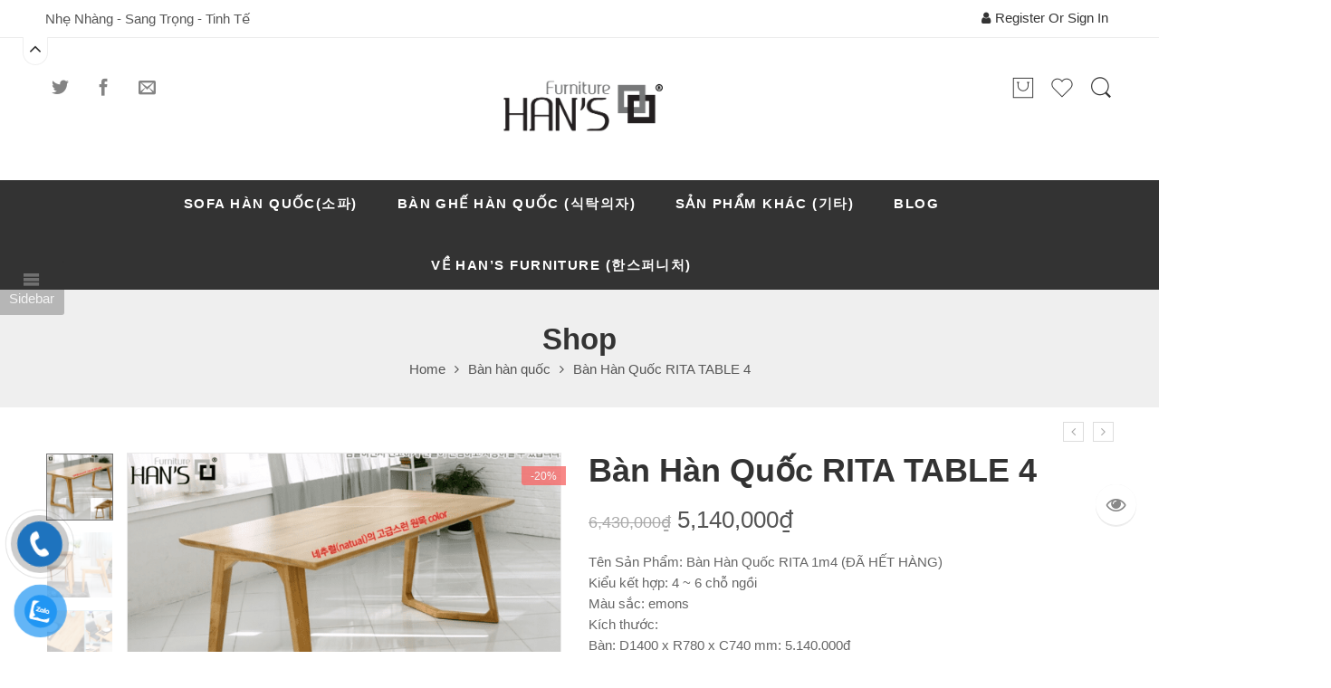

--- FILE ---
content_type: text/html; charset=UTF-8
request_url: https://hansfurniture.vn/product/ban-han-quoc-rita-table-4/
body_size: 35485
content:
<!DOCTYPE html>
<html lang="vi">
<head>
<meta charset="UTF-8" />
<meta http-equiv="X-UA-Compatible" content="IE=Edge" />
<meta name="viewport" content="width=device-width, initial-scale=1" />
<link rel="profile" href="https://gmpg.org/xfn/11" />


    <link rel="shortcut icon" href="https://hansfurniture.vn/wp-content/uploads/2017/12/favicon.png" />

				<script>document.documentElement.className = document.documentElement.className + ' yes-js js_active js'</script>
				<script>var search_options={"live_search_template":"<div class=\"item-search\"><a href=\"{{url}}\" class=\"nasa-link-item-search\" title=\"{{title}}\"><img src=\"{{image}}\" class=\"nasa-item-image-search\" height=\"60\" width=\"60\" \/><div class=\"nasa-item-title-search\"><p>{{title}}<\/p><\/div><\/a><\/div>","enable_live_search":1,"limit_results":5};</script><meta name='robots' content='index, follow, max-image-preview:large, max-snippet:-1, max-video-preview:-1' />

	<!-- This site is optimized with the Yoast SEO plugin v19.7.2 - https://yoast.com/wordpress/plugins/seo/ -->
	<title>Bàn Hàn Quốc RITA TABLE 4 - Nội Thất Hàn quốc HAN’S FURNITURE - Công ty cổ phần HANSCO</title>
	<link rel="canonical" href="https://hansfurniture.vn/product/ban-han-quoc-rita-table-4/" />
	<meta property="og:locale" content="vi_VN" />
	<meta property="og:type" content="article" />
	<meta property="og:title" content="Bàn Hàn Quốc RITA TABLE 4 - Nội Thất Hàn quốc HAN’S FURNITURE - Công ty cổ phần HANSCO" />
	<meta property="og:description" content="Tên Sản Phẩm: Bàn Hàn Quốc RITA 1m4 (ĐÃ HẾT HÀNG)  Kiểu kết hợp: 4 ~ 6 chỗ ngồi  Màu sắc: emons  Kích thước:  Bàn: D1400 x R780 x C740 mm: 5.140.000đ  Bàn: D1700 x R820 x C740 mm: 6.470.000đ  Chất liệu: 100% gỗ tự nhiên, cao su loại 1.  Công nghệ sơn 6 lớp giúp bảo vệ bàn ghế và an toàn sức khỏe.  Sản phẩm đang bán tại: Hàn Quốc, Việt Nam  Thương hiệu: Han’s Furniture  Bảo hành: 1 năm (kết cấu sản phẩm)  Lưu ý: Sản phẩm thực tế có thể giống hoặc đẹp hơn trên hình." />
	<meta property="og:url" content="https://hansfurniture.vn/product/ban-han-quoc-rita-table-4/" />
	<meta property="og:site_name" content="Nội Thất Hàn quốc HAN’S FURNITURE - Công ty cổ phần HANSCO" />
	<meta property="article:publisher" content="https://www.facebook.com/banghehanquocHANSFURNITURE/" />
	<meta property="article:modified_time" content="2025-08-02T08:48:51+00:00" />
	<meta property="og:image" content="https://hansfurniture.vn/wp-content/uploads/2020/01/noi-that-han-quoc-rita-9.png" />
	<meta property="og:image:width" content="1024" />
	<meta property="og:image:height" content="724" />
	<meta property="og:image:type" content="image/png" />
	<meta name="twitter:card" content="summary_large_image" />
	<meta name="twitter:label1" content="Ước tính thời gian đọc" />
	<meta name="twitter:data1" content="7 phút" />
	<script type="application/ld+json" class="yoast-schema-graph">{"@context":"https://schema.org","@graph":[{"@type":"WebPage","@id":"https://hansfurniture.vn/product/ban-han-quoc-rita-table-4/","url":"https://hansfurniture.vn/product/ban-han-quoc-rita-table-4/","name":"Bàn Hàn Quốc RITA TABLE 4 - Nội Thất Hàn quốc HAN’S FURNITURE - Công ty cổ phần HANSCO","isPartOf":{"@id":"https://hansfurniture.vn/#website"},"primaryImageOfPage":{"@id":"https://hansfurniture.vn/product/ban-han-quoc-rita-table-4/#primaryimage"},"image":{"@id":"https://hansfurniture.vn/product/ban-han-quoc-rita-table-4/#primaryimage"},"thumbnailUrl":"https://hansfurniture.vn/wp-content/uploads/2020/01/noi-that-han-quoc-rita-9.png","datePublished":"2020-01-15T09:02:32+00:00","dateModified":"2025-08-02T08:48:51+00:00","breadcrumb":{"@id":"https://hansfurniture.vn/product/ban-han-quoc-rita-table-4/#breadcrumb"},"inLanguage":"vi","potentialAction":[{"@type":"ReadAction","target":["https://hansfurniture.vn/product/ban-han-quoc-rita-table-4/"]}]},{"@type":"ImageObject","inLanguage":"vi","@id":"https://hansfurniture.vn/product/ban-han-quoc-rita-table-4/#primaryimage","url":"https://hansfurniture.vn/wp-content/uploads/2020/01/noi-that-han-quoc-rita-9.png","contentUrl":"https://hansfurniture.vn/wp-content/uploads/2020/01/noi-that-han-quoc-rita-9.png","width":1024,"height":724},{"@type":"BreadcrumbList","@id":"https://hansfurniture.vn/product/ban-han-quoc-rita-table-4/#breadcrumb","itemListElement":[{"@type":"ListItem","position":1,"name":"Trang chủ","item":"https://hansfurniture.vn/"},{"@type":"ListItem","position":2,"name":"Shop","item":"https://hansfurniture.vn/shop/"},{"@type":"ListItem","position":3,"name":"Bàn Hàn Quốc RITA TABLE 4"}]},{"@type":"WebSite","@id":"https://hansfurniture.vn/#website","url":"https://hansfurniture.vn/","name":"Bàn ghế Hàn quốc HAN’S FURNITURE - Công ty cổ phần HANSCO","description":"Mang không gian ấm cúng &amp; Hạnh phúc đến mọi nhà","potentialAction":[{"@type":"SearchAction","target":{"@type":"EntryPoint","urlTemplate":"https://hansfurniture.vn/?s={search_term_string}"},"query-input":"required name=search_term_string"}],"inLanguage":"vi"}]}</script>
	<!-- / Yoast SEO plugin. -->


<link rel='dns-prefetch' href='//s.w.org' />
<link href='https://fonts.gstatic.com' crossorigin rel='preconnect' />
<link rel="alternate" type="application/rss+xml" title="Dòng thông tin Nội Thất Hàn quốc HAN’S FURNITURE - Công ty cổ phần HANSCO &raquo;" href="https://hansfurniture.vn/feed/" />
<link rel="alternate" type="application/rss+xml" title="Dòng phản hồi Nội Thất Hàn quốc HAN’S FURNITURE - Công ty cổ phần HANSCO &raquo;" href="https://hansfurniture.vn/comments/feed/" />
<link rel="alternate" type="application/rss+xml" title="Nội Thất Hàn quốc HAN’S FURNITURE - Công ty cổ phần HANSCO &raquo; Bàn Hàn Quốc RITA TABLE 4 Dòng phản hồi" href="https://hansfurniture.vn/product/ban-han-quoc-rita-table-4/feed/" />
<link data-minify="1" rel='stylesheet' id='elessi-font-awesome-style-css' href='https://hansfurniture.vn/wp-content/cache/min/1/wp-content/cache/asset-cleanup/css/item/elessi-font-awesome-style-v73e7ed379d25af350c3b84b1cd16e38744dfeb12.css?ver=1673068178' media='all' />
<link data-minify="1" rel='stylesheet' id='elessi-style-css' href='https://hansfurniture.vn/wp-content/cache/min/1/wp-content/cache/asset-cleanup/css/item/elessi-style-v334f0fabef94ded8bb273a5c30abf43aa8919544.css?ver=1673068182' media='all' />
<link data-minify="1" rel='stylesheet' id='elessi-child-style-css'  href='https://hansfurniture.vn/wp-content/cache/min/1/wp-content/themes/elessi-theme-child/style.css?ver=1673068182'  media='all' />
<link data-minify="1" rel='stylesheet' id='elessi-style-dynamic-css'  href='https://hansfurniture.vn/wp-content/cache/min/1/wp-content/uploads/nasa-dynamic/dynamic.css?ver=1673068182'  media='all' />
<style id='rocket-lazyload-inline-css' type='text/css'>
.rll-youtube-player{position:relative;padding-bottom:56.23%;height:0;overflow:hidden;max-width:100%;}.rll-youtube-player:focus-within{outline: 2px solid currentColor;outline-offset: 5px;}.rll-youtube-player iframe{position:absolute;top:0;left:0;width:100%;height:100%;z-index:100;background:0 0}.rll-youtube-player img{bottom:0;display:block;left:0;margin:auto;max-width:100%;width:100%;position:absolute;right:0;top:0;border:none;height:auto;-webkit-transition:.4s all;-moz-transition:.4s all;transition:.4s all}.rll-youtube-player img:hover{-webkit-filter:brightness(75%)}.rll-youtube-player .play{height:100%;width:100%;left:0;top:0;position:absolute;background:url(https://hansfurniture.vn/wp-content/plugins/wp-rocket/assets/img/youtube.png) no-repeat center;background-color: transparent !important;cursor:pointer;border:none;}
</style>
<script src='https://hansfurniture.vn/wp-includes/js/jquery/jquery.min.js?ver=3.6.0' id='jquery-core-js' defer></script>
<script src='https://hansfurniture.vn/wp-includes/js/jquery/jquery-migrate.min.js?ver=3.3.2' id='jquery-migrate-js' defer></script>
<link rel='shortlink' href='https://hansfurniture.vn/?p=7429' />
            <meta property="og:title" content="Bàn Hàn Quốc RITA TABLE 4" />
                                                <meta property="og:image" content="https://hansfurniture.vn/wp-content/uploads/2020/01/noi-that-han-quoc-rita-9.png" />
                                        <meta property="og:url" content="https://hansfurniture.vn/product/ban-han-quoc-rita-table-4/" />
            	<noscript><style>.woocommerce-product-gallery{ opacity: 1 !important; }</style></noscript>
	<meta name="generator" content="Powered by WPBakery Page Builder - drag and drop page builder for WordPress."/>
<style type="text/css" id="custom-background-css">
body.custom-background { background-image: url("https://[site_url_secure]/wp-content/uploads/2021/11/Black-Friday-Sale-Instagram-Post-1423-x-459-px-9.png"); background-position: center center; background-size: cover; background-repeat: no-repeat; background-attachment: scroll; }
</style>
	<!-- Google Tag Manager -->
<script>
setTimeout(function(){ 	
(function(w,d,s,l,i){w[l]=w[l]||[];w[l].push({'gtm.start':
new Date().getTime(),event:'gtm.js'});var f=d.getElementsByTagName(s)[0],
j=d.createElement(s),dl=l!='dataLayer'?'&l='+l:'';j.async=true;j.src=
'https://www.googletagmanager.com/gtm.js?id='+i+dl;f.parentNode.insertBefore(j,f);
})(window,document,'script','dataLayer','GTM-TH3Q63Z');
}, 3000);
</script>
<!-- End Google Tag Manager --><link rel="icon" href="https://hansfurniture.vn/wp-content/uploads/2019/09/cropped-logo3-1-32x32.jpg" sizes="32x32" />
<link rel="icon" href="https://hansfurniture.vn/wp-content/uploads/2019/09/cropped-logo3-1-192x192.jpg" sizes="192x192" />
<link rel="apple-touch-icon" href="https://hansfurniture.vn/wp-content/uploads/2019/09/cropped-logo3-1-180x180.jpg" />
<meta name="msapplication-TileImage" content="https://hansfurniture.vn/wp-content/uploads/2019/09/cropped-logo3-1-270x270.jpg" />
<noscript><style> .wpb_animate_when_almost_visible { opacity: 1; }</style></noscript><noscript><style id="rocket-lazyload-nojs-css">.rll-youtube-player, [data-lazy-src]{display:none !important;}</style></noscript>  
</head>
<body data-rsssl=1 class="product-template-default single single-product postid-7429 custom-background theme-elessi-theme woocommerce woocommerce-page woocommerce-no-js antialiased group-blog product-zoom wpb-js-composer js-comp-ver-6.9.0 vc_responsive">
<!-- Google Tag Manager (noscript) -->
<noscript><iframe src="https://www.googletagmanager.com/ns.html?id=GTM-TH3Q63Z"
height="0" width="0" style="display:none;visibility:hidden"></iframe></noscript>
<!-- End Google Tag Manager (noscript) -->
<div id="wrapper" class="fixNav-enabled">
<div id="header-content" class="site-header">
<div class="fixed-header-area hide-for-small sticky-type-2">
    <div class="fixed-header">
        <div class="row">
            <div class="large-12 columns nasa-wrap-event-search">
                <div class="row nasa-elements-wrap">
                    <!-- Group icon header -->
                    <div class="large-4 columns rtl-right rtl-text-right">
                            <ul class="social-icons nasa-share">
                            <li>
                <a href="//twitter.com/share?url=https://hansfurniture.vn/product/ban-han-quoc-rita-table-4/" target="_blank" class="icon tip-top" data-tip="Share on Twitter" title="Share on Twitter" rel="nofollow">
                    <span class="icon-twitter"></span>
                </a>
            </li>
                                    <li>
                <a href="//www.facebook.com/sharer.php?u=https://hansfurniture.vn/product/ban-han-quoc-rita-table-4/" target="_blank" class="icon tip-top" data-tip="Share on Facebook" title="Share on Facebook" rel="nofollow">
                    <span class="icon-facebook"></span>
                </a>
            </li>
                            <li>
                <a href="mailto:enteryour@addresshere.com?subject=B%C3%A0n%20H%C3%A0n%20Qu%E1%BB%91c%20RITA%20TABLE%204&amp;body=Check%20this%20out:%20https://hansfurniture.vn/product/ban-han-quoc-rita-table-4/" target="_blank" class="icon tip-top" data-tip="Email to your friends" title="Email to your friends" rel="nofollow">
                    <span class="icon-envelop"></span>
                </a>
            </li>
                        
            </ul>

                        </div>

                    <!-- Logo -->
                    <div class="large-4 columns rtl-right text-center">
                        <div class="logo-wrapper nasa-fullwidth">
                            <a href="https://hansfurniture.vn/" title="Nội Thất Hàn quốc HAN’S FURNITURE &#8211; Công ty cổ phần HANSCO - Mang không gian ấm cúng &amp; Hạnh phúc đến mọi nhà" rel="home"><img width="194" height="80" src="data:image/svg+xml,%3Csvg%20xmlns='http://www.w3.org/2000/svg'%20viewBox='0%200%20194%2080'%3E%3C/svg%3E" class="header_logo" alt="Nội Thất Hàn quốc HAN’S FURNITURE &#8211; Công ty cổ phần HANSCO" data-src-retina="https://hansfurniture.vn/wp-content/uploads/2021/10/logo-hans-resized.png" data-lazy-src="https://hansfurniture.vn/wp-content/uploads/2021/10/logo-hans-resized.png" /><noscript><img width="194" height="80" src="https://hansfurniture.vn/wp-content/uploads/2021/10/logo-hans-resized.png" class="header_logo" alt="Nội Thất Hàn quốc HAN’S FURNITURE &#8211; Công ty cổ phần HANSCO" data-src-retina="https://hansfurniture.vn/wp-content/uploads/2021/10/logo-hans-resized.png" /></noscript></a>                        </div>
                    </div>

                    <!-- Group icon header -->
                    <div class="large-4 columns rtl-left rtl-text-left">
                        <div class="nasa-header-icons-wrap"><ul class="header-icons"><li class="first nasa-icon-mini-cart"><div class="mini-cart cart-inner mini-cart-type-full inline-block"><a href="javascript:void(0);" class="cart-link"><div><span class="nasa-icon cart-icon icon icon-nasa-cart-3"></span><span class="products-number nasa-product-empty hidden-tag"><span class="nasa-sl">0</span><span class="hidden-tag nasa-sl-label last">Items</span></span></div></a></div></li><li class="nasa-icon-wishlist"><a class="wishlist-link" href="javascript:void(0);" title="Danh sách yêu thích"><i class="nasa-icon icon-nasa-like"></i><span class="nasa-wishlist-count wishlist-number nasa-product-empty"><span class="nasa-text hidden-tag">Danh sách yêu thích</span><span class="nasa-sl hidden-tag">0</span></span></a></li><li class="nasa-icon-search nasa-hide-for-mobile"><a class="search-icon desk-search" href="javascript:void(0);" data-open="0"><i class="nasa-icon icon-nasa-search"></i></a></li></ul></div>                    </div>
                </div>

                <!-- Search form in header -->
                <div class="nasa-header-search-wrap">
                    <div class="nasa-search-space nasa_search_icon"><div class="nasa-show-search-form nasa-over-hide">
<div class="search-wrapper nasa-ajaxsearchform-container 1365722702_container">
    <table class="nasa-table-search-wrapper">
        <tr>
            <td>
                <div class="nasa-search-form-warp">
                    <form method="get" class="nasa-ajaxsearchform" action="https://hansfurniture.vn/">
                        <div class="search-control-group control-group">
                            <label class="sr-only screen-reader-text">
                                Search here                            </label>
                            <input id="nasa-input-1365722702" type="text" class="search-field search-input live-search-input" value="" name="s" placeholder="Tìm kiếm ..." />
                            <span class="nasa-icon-submit-page"><input type="submit" name="page" value="search" /></span>
                            <input type="hidden" class="search-param" name="post_type" value="product" />
                        </div>
                    </form>
                </div>
            </td>
        </tr>
    </table>
    
    <a href="javascript:void(0);" title="Close search" class="nasa-close-search"><i class="fa fa-times"></i></a>
</div></div></div>                </div>
            </div>
        </div>
        
        <!-- Main menu -->
                        <div class="nasa-elements-wrap-main-menu nasa-hide-for-mobile nasa-bg-dark text-center">
                    <div class="row">
                        <div class="large-12 columns">
                            <div class="wide-nav nasa-wrap-width-main-menu nasa-bg-wrap nasa-nav-style-1">
                                <div class="nasa-menus-wrapper-reponsive" data-padding_y="20" data-padding_x="15">
                                    <div class="nav-wrapper inline-block main-menu-warpper"><ul class="header-nav"><li class="menu-item menu-item-type-custom menu-item-object-custom menu-item-has-children menu-parent-item default-menu root-item nasa_even"><a title="Sofa Hàn Quốc(소파)" href="https://hansfurniture.vn/product-category/sofa-giuong/sofa/"><i class="pe-7s-angle-down nasa-open-child"></i><span class="nasa-text-menu">Sofa Hàn Quốc(소파)</span><i class="fa fa-angle-right nasa-has-items-child"></i></a><div class="nav-dropdown"><div class="div-sub"><ul class="sub-menu"><li class="menu-item menu-item-type-taxonomy menu-item-object-product_cat"><a title="SOFA 3 CHỖ(~2300mm)" href="https://hansfurniture.vn/product-category/sofa/sofa-han-quoc-3-cho-duoi-2300mm/"><span class="nasa-text-menu">SOFA 3 CHỖ(~2300mm)</span></a></li>
<li class="menu-item menu-item-type-taxonomy menu-item-object-product_cat"><a title="SOFA 4 CHỖ(&gt;2300mm)" href="https://hansfurniture.vn/product-category/sofa/sofa-4-cho-2800mm/"><span class="nasa-text-menu">SOFA 4 CHỖ(>2300mm)</span></a></li>
<li class="menu-item menu-item-type-taxonomy menu-item-object-product_cat"><a title="Bàn Sofa &amp; Bàn Trà" href="https://hansfurniture.vn/product-category/ban-sofa-tra/"><span class="nasa-text-menu">Bàn Sofa &amp; Bàn Trà</span></a></li>
</ul></div></div></li>
<li class="menu-item menu-item-type-taxonomy menu-item-object-product_cat menu-item-has-children menu-parent-item default-menu root-item nasa_odd"><a title="Bàn ghế Hàn Quốc (식탁의자)" href="https://hansfurniture.vn/product-category/bo-ban-ghe-han-quoc/"><i class="pe-7s-angle-down nasa-open-child"></i><span class="nasa-text-menu">Bàn ghế Hàn Quốc (식탁의자)</span><i class="fa fa-angle-right nasa-has-items-child"></i></a><div class="nav-dropdown"><div class="div-sub"><ul class="sub-menu"><li class="menu-item menu-item-type-custom menu-item-object-custom"><a title="Bộ bàn ghế cho 2 người" href="https://hansfurniture.vn/product-category/bo-ban-ghe-han-quoc/bo-ban-ghe-cho-2-nguoi/"><span class="nasa-text-menu">Bộ bàn ghế cho 2 người</span></a></li>
<li class="menu-item menu-item-type-custom menu-item-object-custom"><a title="Bộ bàn ghế cho 4 người" href="https://hansfurniture.vn/product-category/bo-ban-ghe-han-quoc/bo-ban-ghe-cho-4-nguoi/"><span class="nasa-text-menu">Bộ bàn ghế cho 4 người</span></a></li>
<li class="menu-item menu-item-type-custom menu-item-object-custom"><a title="Bộ bàn ghế cho 6 người" href="https://hansfurniture.vn/product-category/bo-ban-ghe-han-quoc/bo-ban-ghe-cho-6-nguoi/"><span class="nasa-text-menu">Bộ bàn ghế cho 6 người</span></a></li>
<li class="menu-item menu-item-type-custom menu-item-object-custom"><a title="Ghế Đơn Hàn Quốc" href="https://hansfurniture.vn/product-category/ghe-don-han-quoc/"><span class="nasa-text-menu">Ghế Đơn Hàn Quốc</span></a></li>
<li class="menu-item menu-item-type-custom menu-item-object-custom"><a title="Ghế dài Hàn Quốc" href="https://hansfurniture.vn/product-category/ghe-dai/"><span class="nasa-text-menu">Ghế dài Hàn Quốc</span></a></li>
<li class="menu-item menu-item-type-custom menu-item-object-custom"><a title="Bàn Hàn Quốc" href="https://hansfurniture.vn/product-category/ban-han-quoc/"><span class="nasa-text-menu">Bàn Hàn Quốc</span></a></li>
<li class="menu-item menu-item-type-custom menu-item-object-custom"><a title="Bàn Học &#038; Bàn Làm Việc" href="https://hansfurniture.vn/product-category/ban-hoc-ban-lam-viec/"><span class="nasa-text-menu">Bàn Học &#038; Bàn Làm Việc</span></a></li>
</ul></div></div></li>
<li class="menu-item menu-item-type-taxonomy menu-item-object-product_cat menu-item-has-children menu-parent-item default-menu root-item nasa_even"><a title="Sản phẩm khác (기타)" href="https://hansfurniture.vn/product-category/san-pham-khac/"><i class="pe-7s-angle-down nasa-open-child"></i><span class="nasa-text-menu">Sản phẩm khác (기타)</span><i class="fa fa-angle-right nasa-has-items-child"></i></a><div class="nav-dropdown"><div class="div-sub"><ul class="sub-menu"><li class="menu-item menu-item-type-custom menu-item-object-custom"><a title="Tủ đầu giường" href="https://hansfurniture.vn/product-category/tu-dau-giuong/"><span class="nasa-text-menu">Tủ đầu giường</span></a></li>
<li class="menu-item menu-item-type-taxonomy menu-item-object-product_cat"><a title="Giường" href="https://hansfurniture.vn/product-category/sofa-giuong/giuong/"><span class="nasa-text-menu">Giường</span></a></li>
<li class="menu-item menu-item-type-taxonomy menu-item-object-product_cat"><a title="Gương" href="https://hansfurniture.vn/product-category/uncategorized/guong/"><span class="nasa-text-menu">Gương</span></a></li>
<li class="menu-item menu-item-type-custom menu-item-object-custom menu-item-has-children menu-parent-item"><a title="Kệ tivi" href="https://hansfurniture.vn/product-category/ke-tivi-han-quoc/"><span class="nasa-text-menu">Kệ tivi</span><i class="fa fa-angle-right nasa-has-items-child"></i></a><div class="nav-column-links"><div class="div-sub"><ul class="sub-menu"><li class="menu-item menu-item-type-custom menu-item-object-custom"><a title="Kệ tivi gỗ tự nhiên" href="https://hansfurniture.vn/product-category/ke-tivi"><span class="nasa-text-menu">Kệ tivi gỗ tự nhiên</span></a></li>
<li class="menu-item menu-item-type-custom menu-item-object-custom"><a title="Kệ tivi MFC" href="https://hansfurniture.vn/product-category/ke-tivi-mfc/"><span class="nasa-text-menu">Kệ tivi MFC</span></a></li>
</ul></div></div></li>
<li class="menu-item menu-item-type-custom menu-item-object-custom"><a title="Kệ đa năng" href="https://hansfurniture.vn/product-category/ke-da-nang/"><span class="nasa-text-menu">Kệ đa năng</span></a></li>
<li class="menu-item menu-item-type-custom menu-item-object-custom"><a title="Bàn trang điểm" href="https://hansfurniture.vn/product-category/ban-trang-diem/"><span class="nasa-text-menu">Bàn trang điểm</span></a></li>
<li class="menu-item menu-item-type-custom menu-item-object-custom"><a title="Nệm Hàn Quốc" href="https://hansfurniture.vn/product-category/nem/"><span class="nasa-text-menu">Nệm Hàn Quốc</span></a></li>
<li class="menu-item menu-item-type-taxonomy menu-item-object-product_cat"><a title="Đôn nệm HQ" href="https://hansfurniture.vn/product-category/san-pham-khac/don-nem-hq/"><span class="nasa-text-menu">Đôn nệm HQ</span></a></li>
<li class="menu-item menu-item-type-taxonomy menu-item-object-product_cat"><a title="Ghế Văn Phòng Hàn Quốc" href="https://hansfurniture.vn/product-category/san-pham-khac/ghe-van-phong-han-quoc/"><span class="nasa-text-menu">Ghế Văn Phòng Hàn Quốc</span></a></li>
<li class="menu-item menu-item-type-custom menu-item-object-custom"><a title="Tủ giày" href="https://hansfurniture.vn/product-category/tu-giay/"><span class="nasa-text-menu">Tủ giày</span></a></li>
</ul></div></div></li>
<li class="menu-item menu-item-type-custom menu-item-object-custom menu-item-has-children menu-parent-item default-menu root-item nasa_odd"><a title="BLOG" href="https://hansfurniture.vn/blog/"><i class="pe-7s-angle-down nasa-open-child"></i><span class="nasa-text-menu">BLOG</span><i class="fa fa-angle-right nasa-has-items-child"></i></a><div class="nav-dropdown"><div class="div-sub"><ul class="sub-menu"><li class="menu-item menu-item-type-taxonomy menu-item-object-category"><a title="Tin tức" href="https://hansfurniture.vn/category/blog/tin-tuc/"><span class="nasa-text-menu">Tin tức</span></a></li>
<li class="menu-item menu-item-type-taxonomy menu-item-object-category"><a title="Dự án Đã Làm" href="https://hansfurniture.vn/category/du-an-da-lam/"><span class="nasa-text-menu">Dự án Đã Làm</span></a></li>
<li class="menu-item menu-item-type-taxonomy menu-item-object-category"><a title="Ký sự giao hàng" href="https://hansfurniture.vn/category/blog/ky-su-giao-hang/"><span class="nasa-text-menu">Ký sự giao hàng</span></a></li>
<li class="menu-item menu-item-type-custom menu-item-object-custom"><a title="Hướng Dẫn Nội Thất" href="https://hansfurniture.vn/category/blog/huong-dan-ve-noi-that/"><span class="nasa-text-menu">Hướng Dẫn Nội Thất</span></a></li>
<li class="menu-item menu-item-type-taxonomy menu-item-object-category"><a title="Chia sẻ hoạt động HAN&#8217;S" href="https://hansfurniture.vn/category/blog/chia-se-hoat-dong-hans/"><span class="nasa-text-menu">Chia sẻ hoạt động HAN&#8217;S</span></a></li>
<li class="menu-item menu-item-type-taxonomy menu-item-object-category"><a title="Thiết kế thi công Nội Thất" href="https://hansfurniture.vn/category/thiet-ke-thi-cong-noi-that/"><span class="nasa-text-menu">Thiết kế thi công Nội Thất</span></a></li>
<li class="menu-item menu-item-type-taxonomy menu-item-object-category"><a title="Đánh giá của khách hàng" href="https://hansfurniture.vn/category/blog/danh-gia-cua-khach-hang/"><span class="nasa-text-menu">Đánh giá của khách hàng</span></a></li>
</ul></div></div></li>
<li class="menu-item menu-item-type-custom menu-item-object-custom menu-item-has-children menu-parent-item default-menu root-item nasa_even"><a title="Về Han&#8217;s Furniture (한스퍼니처)" href="#"><i class="pe-7s-angle-down nasa-open-child"></i><span class="nasa-text-menu">Về Han&#8217;s Furniture (한스퍼니처)</span><i class="fa fa-angle-right nasa-has-items-child"></i></a><div class="nav-dropdown"><div class="div-sub"><ul class="sub-menu"><li class="menu-item menu-item-type-custom menu-item-object-custom"><a title="Về HANSCO" href="http://hansco.vn/"><span class="nasa-text-menu">Về HANSCO</span></a></li>
<li class="menu-item menu-item-type-post_type menu-item-object-page"><a title="Chính Sách Mua Hàng" href="https://hansfurniture.vn/chinh-sach-mua-hang-hansfurniture/"><span class="nasa-text-menu">Chính Sách Mua Hàng</span></a></li>
<li class="menu-item menu-item-type-custom menu-item-object-custom"><a title="Chính Sách Giao Hàng Và Bảo Hành" href="https://hansfurniture.vn/chinh-sach-giao-hang-va-bao-hanh/"><span class="nasa-text-menu">Chính Sách Giao Hàng Và Bảo Hành</span></a></li>
<li class="menu-item menu-item-type-post_type menu-item-object-page"><a title="Thư ngỏ" href="https://hansfurniture.vn/thu-ngo/"><span class="nasa-text-menu">Thư ngỏ</span></a></li>
<li class="menu-item menu-item-type-post_type menu-item-object-page"><a title="Tầm nhìn – Sứ mệnh" href="https://hansfurniture.vn/tam-nhin-su-menh-cua-hansco/"><span class="nasa-text-menu">Tầm nhìn – Sứ mệnh</span></a></li>
<li class="menu-item menu-item-type-post_type menu-item-object-page"><a title="Vì sao khách hàng chọn Han’s Furniture?" href="https://hansfurniture.vn/vi-sao-khach-hang-chon-hans-furniture/"><span class="nasa-text-menu">Vì sao khách hàng chọn Han’s Furniture?</span></a></li>
<li class="menu-item menu-item-type-post_type menu-item-object-page"><a title="Chính Sách Đại Lý / Đối Tác" href="https://hansfurniture.vn/ve-hansco/chinh-sach-dai-ly-doi-tac/"><span class="nasa-text-menu">Chính Sách Đại Lý / Đối Tác</span></a></li>
<li class="menu-item menu-item-type-custom menu-item-object-custom"><a title="Đánh giá của KH trên GG" href="https://bit.ly/47Q5JQg"><span class="nasa-text-menu">Đánh giá của KH trên GG</span></a></li>
<li class="menu-item menu-item-type-post_type menu-item-object-page"><a title="Dịch Vụ Cho thuê Văn Phòng (호치민 사무실 임대)" href="https://hansfurniture.vn/cho-thue-van-phong-quan9-%ed%98%b8%ec%b9%98%eb%af%bc-%ec%82%ac%eb%ac%b4%ec%8b%a4-%ec%9e%84%eb%8c%80/"><span class="nasa-text-menu">Dịch Vụ Cho thuê Văn Phòng (호치민 사무실 임대)</span></a></li>
<li class="menu-item menu-item-type-post_type menu-item-object-page"><a title="Liên hệ (호치민가구전시장)" href="https://hansfurniture.vn/lien-he/"><span class="nasa-text-menu">Liên hệ (호치민가구전시장)</span></a></li>
</ul></div></div></li>
</ul></div><!-- nav-wrapper -->                                </div>
                            </div>
                        </div>
                    </div>
                </div>
        
            </div>
</div><div class="header-wrapper header-type-2">
    <div class="nasa-topbar-wrap nasa-topbar-toggle">
    <div id="top-bar" class="top-bar">
        <div class="row">
            <div class="large-12 columns">
                <div class="left-text left">
                    <div class="inner-block">
                        Nhẹ Nhàng - Sang Trọng - Tinh Tế                    </div>
                </div>
                <div class="right-text right">
                    <div class="topbar-menu-container">
                                                                        <ul class="nasa-menus-account"><li class="menu-item color"><a class="nasa-login-register-ajax" data-enable="1" href="https://hansfurniture.vn/my-account/" title="Register or sign in"><span class="fa fa-user"></span><span class="nasa-login-title">Register or sign in</span></a></li></ul>                    </div>
                </div>
            </div>
        </div>
    </div>
    
    <div class="nasa-hide-for-mobile">
        <a class="nasa-icon-toggle" href="javascript:void(0);">
            <i class="nasa-topbar-up fa fa-angle-up"></i>
            <i class="nasa-topbar-down fa fa-angle-down"></i>
        </a>
    </div>
</div>
    <div class="sticky-wrapper">
        <header id="masthead" class="site-header">
            <div class="row">
                <div class="large-12 columns header-container">
                    <!-- Mobile Menu -->
                    <div class="mobile-menu">
                                <div class="row">
            <div class="large-12 columns">
                <table>
                    <tr>
                        <td class="nasa-td-20">
                            <div class="mini-icon-mobile">
                                <a href="javascript:void(0);" class="nasa-mobile-menu_toggle mobile_toggle"><span class="nasa-mobile-menu-icon fa fa-bars"></span></a>
                                <a class="fa fa-search mobile-search" href="javascript:void(0);"></a>
                            </div>
                        </td>

                        <td>
                            <div class="logo-wrapper">
                                <a href="https://hansfurniture.vn/" title="Nội Thất Hàn quốc HAN’S FURNITURE &#8211; Công ty cổ phần HANSCO - Mang không gian ấm cúng &amp; Hạnh phúc đến mọi nhà" rel="home"><img width="194" height="80" src="data:image/svg+xml,%3Csvg%20xmlns='http://www.w3.org/2000/svg'%20viewBox='0%200%20194%2080'%3E%3C/svg%3E" class="header_logo" alt="Nội Thất Hàn quốc HAN’S FURNITURE &#8211; Công ty cổ phần HANSCO" data-src-retina="https://hansfurniture.vn/wp-content/uploads/2021/10/logo-hans-resized.png" data-lazy-src="https://hansfurniture.vn/wp-content/uploads/2021/10/logo-hans-resized.png" /><noscript><img width="194" height="80" src="https://hansfurniture.vn/wp-content/uploads/2021/10/logo-hans-resized.png" class="header_logo" alt="Nội Thất Hàn quốc HAN’S FURNITURE &#8211; Công ty cổ phần HANSCO" data-src-retina="https://hansfurniture.vn/wp-content/uploads/2021/10/logo-hans-resized.png" /></noscript></a>                            </div>
                        </td>

                        <td class="nasa-td-mobile-icons">
                            <div class="nasa-mobile-icons-wrap"><div class="nasa-header-icons-wrap"><ul class="header-icons"><li class="first nasa-icon-mini-cart"><div class="mini-cart cart-inner mini-cart-type-full inline-block"><a href="javascript:void(0);" class="cart-link"><div><span class="nasa-icon cart-icon icon icon-nasa-cart-3"></span><span class="products-number nasa-product-empty hidden-tag"><span class="nasa-sl">0</span><span class="hidden-tag nasa-sl-label last">Items</span></span></div></a></div></li><li class="nasa-icon-wishlist"><a class="wishlist-link" href="javascript:void(0);" title="Danh sách yêu thích"><i class="nasa-icon icon-nasa-like"></i><span class="nasa-wishlist-count wishlist-number nasa-product-empty"><span class="nasa-text hidden-tag">Danh sách yêu thích</span><span class="nasa-sl hidden-tag">0</span></span></a></li><li class="nasa-icon-search nasa-hide-for-mobile"><a class="search-icon desk-search" href="javascript:void(0);" data-open="0"><i class="nasa-icon icon-nasa-search"></i></a></li></ul></div></div>                        </td>
                    </tr>
                </table>
            </div>
        </div>
                            </div>
                </div>
            </div>

            <div class="row nasa-hide-for-mobile">
                <div class="large-12 columns nasa-wrap-event-search">
                    <div class="row nasa-elements-wrap">
                        <!-- Group icon header -->
                        <div class="large-4 columns nasa-min-height">
                                <ul class="social-icons nasa-share">
                            <li>
                <a href="//twitter.com/share?url=https://hansfurniture.vn/product/ban-han-quoc-rita-table-4/" target="_blank" class="icon tip-top" data-tip="Share on Twitter" title="Share on Twitter" rel="nofollow">
                    <span class="icon-twitter"></span>
                </a>
            </li>
                                    <li>
                <a href="//www.facebook.com/sharer.php?u=https://hansfurniture.vn/product/ban-han-quoc-rita-table-4/" target="_blank" class="icon tip-top" data-tip="Share on Facebook" title="Share on Facebook" rel="nofollow">
                    <span class="icon-facebook"></span>
                </a>
            </li>
                            <li>
                <a href="mailto:enteryour@addresshere.com?subject=B%C3%A0n%20H%C3%A0n%20Qu%E1%BB%91c%20RITA%20TABLE%204&amp;body=Check%20this%20out:%20https://hansfurniture.vn/product/ban-han-quoc-rita-table-4/" target="_blank" class="icon tip-top" data-tip="Email to your friends" title="Email to your friends" rel="nofollow">
                    <span class="icon-envelop"></span>
                </a>
            </li>
                        
            </ul>

                            </div>

                        <!-- Logo -->
                        <div class="large-4 columns text-center">
                            <div class="logo-wrapper nasa-fullwidth">
                                <h3 class="logo nasa-logo-img"><a href="https://hansfurniture.vn/" title="Nội Thất Hàn quốc HAN’S FURNITURE &#8211; Công ty cổ phần HANSCO - Mang không gian ấm cúng &amp; Hạnh phúc đến mọi nhà" rel="home"><img width="194" height="80" src="data:image/svg+xml,%3Csvg%20xmlns='http://www.w3.org/2000/svg'%20viewBox='0%200%20194%2080'%3E%3C/svg%3E" class="header_logo" alt="Nội Thất Hàn quốc HAN’S FURNITURE &#8211; Công ty cổ phần HANSCO" data-src-retina="https://hansfurniture.vn/wp-content/uploads/2021/10/logo-hans-resized.png" data-lazy-src="https://hansfurniture.vn/wp-content/uploads/2021/10/logo-hans-resized.png" /><noscript><img width="194" height="80" src="https://hansfurniture.vn/wp-content/uploads/2021/10/logo-hans-resized.png" class="header_logo" alt="Nội Thất Hàn quốc HAN’S FURNITURE &#8211; Công ty cổ phần HANSCO" data-src-retina="https://hansfurniture.vn/wp-content/uploads/2021/10/logo-hans-resized.png" /></noscript></a></h3>                            </div>
                        </div>

                        <!-- Group icon header -->
                        <div class="large-4 columns">
                            <div class="nasa-header-icons-wrap"><ul class="header-icons"><li class="first nasa-icon-mini-cart"><div class="mini-cart cart-inner mini-cart-type-full inline-block"><a href="javascript:void(0);" class="cart-link"><div><span class="nasa-icon cart-icon icon icon-nasa-cart-3"></span><span class="products-number nasa-product-empty hidden-tag"><span class="nasa-sl">0</span><span class="hidden-tag nasa-sl-label last">Items</span></span></div></a></div></li><li class="nasa-icon-wishlist"><a class="wishlist-link" href="javascript:void(0);" title="Danh sách yêu thích"><i class="nasa-icon icon-nasa-like"></i><span class="nasa-wishlist-count wishlist-number nasa-product-empty"><span class="nasa-text hidden-tag">Danh sách yêu thích</span><span class="nasa-sl hidden-tag">0</span></span></a></li><li class="nasa-icon-search nasa-hide-for-mobile"><a class="search-icon desk-search" href="javascript:void(0);" data-open="0"><i class="nasa-icon icon-nasa-search"></i></a></li></ul></div>                        </div>
                    </div>
                    
                    <!-- Search form in header -->
                    <div class="nasa-header-search-wrap">
                        <div class="nasa-search-space nasa_search_icon"><div class="nasa-show-search-form nasa-over-hide">
<div class="search-wrapper nasa-ajaxsearchform-container 1326100636_container">
    <table class="nasa-table-search-wrapper">
        <tr>
            <td>
                <div class="nasa-search-form-warp">
                    <form method="get" class="nasa-ajaxsearchform" action="https://hansfurniture.vn/">
                        <div class="search-control-group control-group">
                            <label class="sr-only screen-reader-text">
                                Search here                            </label>
                            <input id="nasa-input-1326100636" type="text" class="search-field search-input live-search-input" value="" name="s" placeholder="Tìm kiếm ..." />
                            <span class="nasa-icon-submit-page"><input type="submit" name="page" value="search" /></span>
                            <input type="hidden" class="search-param" name="post_type" value="product" />
                        </div>
                    </form>
                </div>
            </td>
        </tr>
    </table>
    
    <a href="javascript:void(0);" title="Close search" class="nasa-close-search"><i class="fa fa-times"></i></a>
</div></div></div>                    </div>
                </div>
            </div>
            
            <!-- Main menu -->
                                <div class="nasa-elements-wrap nasa-elements-wrap-main-menu nasa-hide-for-mobile nasa-bg-dark text-center">
                        <div class="row">
                            <div class="large-12 columns">
                                <div class="wide-nav nasa-wrap-width-main-menu nasa-bg-wrap nasa-nav-style-1">
                                    <div class="nasa-menus-wrapper-reponsive" data-padding_y="20" data-padding_x="15">
                                        <div class="nav-wrapper inline-block main-menu-warpper"><ul id="site-navigation" class="header-nav"><li class="menu-item menu-item-type-custom menu-item-object-custom menu-item-has-children menu-parent-item default-menu root-item nasa_even"><a title="Sofa Hàn Quốc(소파)" href="https://hansfurniture.vn/product-category/sofa-giuong/sofa/"><i class="pe-7s-angle-down nasa-open-child"></i><span class="nasa-text-menu">Sofa Hàn Quốc(소파)</span><i class="fa fa-angle-right nasa-has-items-child"></i></a><div class="nav-dropdown"><div class="div-sub"><ul class="sub-menu"><li class="menu-item menu-item-type-taxonomy menu-item-object-product_cat"><a title="SOFA 3 CHỖ(~2300mm)" href="https://hansfurniture.vn/product-category/sofa/sofa-han-quoc-3-cho-duoi-2300mm/"><span class="nasa-text-menu">SOFA 3 CHỖ(~2300mm)</span></a></li>
<li class="menu-item menu-item-type-taxonomy menu-item-object-product_cat"><a title="SOFA 4 CHỖ(&gt;2300mm)" href="https://hansfurniture.vn/product-category/sofa/sofa-4-cho-2800mm/"><span class="nasa-text-menu">SOFA 4 CHỖ(>2300mm)</span></a></li>
<li class="menu-item menu-item-type-taxonomy menu-item-object-product_cat"><a title="Bàn Sofa &amp; Bàn Trà" href="https://hansfurniture.vn/product-category/ban-sofa-tra/"><span class="nasa-text-menu">Bàn Sofa &amp; Bàn Trà</span></a></li>
</ul></div></div></li>
<li class="menu-item menu-item-type-taxonomy menu-item-object-product_cat menu-item-has-children menu-parent-item default-menu root-item nasa_odd"><a title="Bàn ghế Hàn Quốc (식탁의자)" href="https://hansfurniture.vn/product-category/bo-ban-ghe-han-quoc/"><i class="pe-7s-angle-down nasa-open-child"></i><span class="nasa-text-menu">Bàn ghế Hàn Quốc (식탁의자)</span><i class="fa fa-angle-right nasa-has-items-child"></i></a><div class="nav-dropdown"><div class="div-sub"><ul class="sub-menu"><li class="menu-item menu-item-type-custom menu-item-object-custom"><a title="Bộ bàn ghế cho 2 người" href="https://hansfurniture.vn/product-category/bo-ban-ghe-han-quoc/bo-ban-ghe-cho-2-nguoi/"><span class="nasa-text-menu">Bộ bàn ghế cho 2 người</span></a></li>
<li class="menu-item menu-item-type-custom menu-item-object-custom"><a title="Bộ bàn ghế cho 4 người" href="https://hansfurniture.vn/product-category/bo-ban-ghe-han-quoc/bo-ban-ghe-cho-4-nguoi/"><span class="nasa-text-menu">Bộ bàn ghế cho 4 người</span></a></li>
<li class="menu-item menu-item-type-custom menu-item-object-custom"><a title="Bộ bàn ghế cho 6 người" href="https://hansfurniture.vn/product-category/bo-ban-ghe-han-quoc/bo-ban-ghe-cho-6-nguoi/"><span class="nasa-text-menu">Bộ bàn ghế cho 6 người</span></a></li>
<li class="menu-item menu-item-type-custom menu-item-object-custom"><a title="Ghế Đơn Hàn Quốc" href="https://hansfurniture.vn/product-category/ghe-don-han-quoc/"><span class="nasa-text-menu">Ghế Đơn Hàn Quốc</span></a></li>
<li class="menu-item menu-item-type-custom menu-item-object-custom"><a title="Ghế dài Hàn Quốc" href="https://hansfurniture.vn/product-category/ghe-dai/"><span class="nasa-text-menu">Ghế dài Hàn Quốc</span></a></li>
<li class="menu-item menu-item-type-custom menu-item-object-custom"><a title="Bàn Hàn Quốc" href="https://hansfurniture.vn/product-category/ban-han-quoc/"><span class="nasa-text-menu">Bàn Hàn Quốc</span></a></li>
<li class="menu-item menu-item-type-custom menu-item-object-custom"><a title="Bàn Học &#038; Bàn Làm Việc" href="https://hansfurniture.vn/product-category/ban-hoc-ban-lam-viec/"><span class="nasa-text-menu">Bàn Học &#038; Bàn Làm Việc</span></a></li>
</ul></div></div></li>
<li class="menu-item menu-item-type-taxonomy menu-item-object-product_cat menu-item-has-children menu-parent-item default-menu root-item nasa_even"><a title="Sản phẩm khác (기타)" href="https://hansfurniture.vn/product-category/san-pham-khac/"><i class="pe-7s-angle-down nasa-open-child"></i><span class="nasa-text-menu">Sản phẩm khác (기타)</span><i class="fa fa-angle-right nasa-has-items-child"></i></a><div class="nav-dropdown"><div class="div-sub"><ul class="sub-menu"><li class="menu-item menu-item-type-custom menu-item-object-custom"><a title="Tủ đầu giường" href="https://hansfurniture.vn/product-category/tu-dau-giuong/"><span class="nasa-text-menu">Tủ đầu giường</span></a></li>
<li class="menu-item menu-item-type-taxonomy menu-item-object-product_cat"><a title="Giường" href="https://hansfurniture.vn/product-category/sofa-giuong/giuong/"><span class="nasa-text-menu">Giường</span></a></li>
<li class="menu-item menu-item-type-taxonomy menu-item-object-product_cat"><a title="Gương" href="https://hansfurniture.vn/product-category/uncategorized/guong/"><span class="nasa-text-menu">Gương</span></a></li>
<li class="menu-item menu-item-type-custom menu-item-object-custom menu-item-has-children menu-parent-item"><a title="Kệ tivi" href="https://hansfurniture.vn/product-category/ke-tivi-han-quoc/"><span class="nasa-text-menu">Kệ tivi</span><i class="fa fa-angle-right nasa-has-items-child"></i></a><div class="nav-column-links"><div class="div-sub"><ul class="sub-menu"><li class="menu-item menu-item-type-custom menu-item-object-custom"><a title="Kệ tivi gỗ tự nhiên" href="https://hansfurniture.vn/product-category/ke-tivi"><span class="nasa-text-menu">Kệ tivi gỗ tự nhiên</span></a></li>
<li class="menu-item menu-item-type-custom menu-item-object-custom"><a title="Kệ tivi MFC" href="https://hansfurniture.vn/product-category/ke-tivi-mfc/"><span class="nasa-text-menu">Kệ tivi MFC</span></a></li>
</ul></div></div></li>
<li class="menu-item menu-item-type-custom menu-item-object-custom"><a title="Kệ đa năng" href="https://hansfurniture.vn/product-category/ke-da-nang/"><span class="nasa-text-menu">Kệ đa năng</span></a></li>
<li class="menu-item menu-item-type-custom menu-item-object-custom"><a title="Bàn trang điểm" href="https://hansfurniture.vn/product-category/ban-trang-diem/"><span class="nasa-text-menu">Bàn trang điểm</span></a></li>
<li class="menu-item menu-item-type-custom menu-item-object-custom"><a title="Nệm Hàn Quốc" href="https://hansfurniture.vn/product-category/nem/"><span class="nasa-text-menu">Nệm Hàn Quốc</span></a></li>
<li class="menu-item menu-item-type-taxonomy menu-item-object-product_cat"><a title="Đôn nệm HQ" href="https://hansfurniture.vn/product-category/san-pham-khac/don-nem-hq/"><span class="nasa-text-menu">Đôn nệm HQ</span></a></li>
<li class="menu-item menu-item-type-taxonomy menu-item-object-product_cat"><a title="Ghế Văn Phòng Hàn Quốc" href="https://hansfurniture.vn/product-category/san-pham-khac/ghe-van-phong-han-quoc/"><span class="nasa-text-menu">Ghế Văn Phòng Hàn Quốc</span></a></li>
<li class="menu-item menu-item-type-custom menu-item-object-custom"><a title="Tủ giày" href="https://hansfurniture.vn/product-category/tu-giay/"><span class="nasa-text-menu">Tủ giày</span></a></li>
</ul></div></div></li>
<li class="menu-item menu-item-type-custom menu-item-object-custom menu-item-has-children menu-parent-item default-menu root-item nasa_odd"><a title="BLOG" href="https://hansfurniture.vn/blog/"><i class="pe-7s-angle-down nasa-open-child"></i><span class="nasa-text-menu">BLOG</span><i class="fa fa-angle-right nasa-has-items-child"></i></a><div class="nav-dropdown"><div class="div-sub"><ul class="sub-menu"><li class="menu-item menu-item-type-taxonomy menu-item-object-category"><a title="Tin tức" href="https://hansfurniture.vn/category/blog/tin-tuc/"><span class="nasa-text-menu">Tin tức</span></a></li>
<li class="menu-item menu-item-type-taxonomy menu-item-object-category"><a title="Dự án Đã Làm" href="https://hansfurniture.vn/category/du-an-da-lam/"><span class="nasa-text-menu">Dự án Đã Làm</span></a></li>
<li class="menu-item menu-item-type-taxonomy menu-item-object-category"><a title="Ký sự giao hàng" href="https://hansfurniture.vn/category/blog/ky-su-giao-hang/"><span class="nasa-text-menu">Ký sự giao hàng</span></a></li>
<li class="menu-item menu-item-type-custom menu-item-object-custom"><a title="Hướng Dẫn Nội Thất" href="https://hansfurniture.vn/category/blog/huong-dan-ve-noi-that/"><span class="nasa-text-menu">Hướng Dẫn Nội Thất</span></a></li>
<li class="menu-item menu-item-type-taxonomy menu-item-object-category"><a title="Chia sẻ hoạt động HAN&#8217;S" href="https://hansfurniture.vn/category/blog/chia-se-hoat-dong-hans/"><span class="nasa-text-menu">Chia sẻ hoạt động HAN&#8217;S</span></a></li>
<li class="menu-item menu-item-type-taxonomy menu-item-object-category"><a title="Thiết kế thi công Nội Thất" href="https://hansfurniture.vn/category/thiet-ke-thi-cong-noi-that/"><span class="nasa-text-menu">Thiết kế thi công Nội Thất</span></a></li>
<li class="menu-item menu-item-type-taxonomy menu-item-object-category"><a title="Đánh giá của khách hàng" href="https://hansfurniture.vn/category/blog/danh-gia-cua-khach-hang/"><span class="nasa-text-menu">Đánh giá của khách hàng</span></a></li>
</ul></div></div></li>
<li class="menu-item menu-item-type-custom menu-item-object-custom menu-item-has-children menu-parent-item default-menu root-item nasa_even"><a title="Về Han&#8217;s Furniture (한스퍼니처)" href="#"><i class="pe-7s-angle-down nasa-open-child"></i><span class="nasa-text-menu">Về Han&#8217;s Furniture (한스퍼니처)</span><i class="fa fa-angle-right nasa-has-items-child"></i></a><div class="nav-dropdown"><div class="div-sub"><ul class="sub-menu"><li class="menu-item menu-item-type-custom menu-item-object-custom"><a title="Về HANSCO" href="http://hansco.vn/"><span class="nasa-text-menu">Về HANSCO</span></a></li>
<li class="menu-item menu-item-type-post_type menu-item-object-page"><a title="Chính Sách Mua Hàng" href="https://hansfurniture.vn/chinh-sach-mua-hang-hansfurniture/"><span class="nasa-text-menu">Chính Sách Mua Hàng</span></a></li>
<li class="menu-item menu-item-type-custom menu-item-object-custom"><a title="Chính Sách Giao Hàng Và Bảo Hành" href="https://hansfurniture.vn/chinh-sach-giao-hang-va-bao-hanh/"><span class="nasa-text-menu">Chính Sách Giao Hàng Và Bảo Hành</span></a></li>
<li class="menu-item menu-item-type-post_type menu-item-object-page"><a title="Thư ngỏ" href="https://hansfurniture.vn/thu-ngo/"><span class="nasa-text-menu">Thư ngỏ</span></a></li>
<li class="menu-item menu-item-type-post_type menu-item-object-page"><a title="Tầm nhìn – Sứ mệnh" href="https://hansfurniture.vn/tam-nhin-su-menh-cua-hansco/"><span class="nasa-text-menu">Tầm nhìn – Sứ mệnh</span></a></li>
<li class="menu-item menu-item-type-post_type menu-item-object-page"><a title="Vì sao khách hàng chọn Han’s Furniture?" href="https://hansfurniture.vn/vi-sao-khach-hang-chon-hans-furniture/"><span class="nasa-text-menu">Vì sao khách hàng chọn Han’s Furniture?</span></a></li>
<li class="menu-item menu-item-type-post_type menu-item-object-page"><a title="Chính Sách Đại Lý / Đối Tác" href="https://hansfurniture.vn/ve-hansco/chinh-sach-dai-ly-doi-tac/"><span class="nasa-text-menu">Chính Sách Đại Lý / Đối Tác</span></a></li>
<li class="menu-item menu-item-type-custom menu-item-object-custom"><a title="Đánh giá của KH trên GG" href="https://bit.ly/47Q5JQg"><span class="nasa-text-menu">Đánh giá của KH trên GG</span></a></li>
<li class="menu-item menu-item-type-post_type menu-item-object-page"><a title="Dịch Vụ Cho thuê Văn Phòng (호치민 사무실 임대)" href="https://hansfurniture.vn/cho-thue-van-phong-quan9-%ed%98%b8%ec%b9%98%eb%af%bc-%ec%82%ac%eb%ac%b4%ec%8b%a4-%ec%9e%84%eb%8c%80/"><span class="nasa-text-menu">Dịch Vụ Cho thuê Văn Phòng (호치민 사무실 임대)</span></a></li>
<li class="menu-item menu-item-type-post_type menu-item-object-page"><a title="Liên hệ (호치민가구전시장)" href="https://hansfurniture.vn/lien-he/"><span class="nasa-text-menu">Liên hệ (호치민가구전시장)</span></a></li>
</ul></div></div></li>
</ul></div><!-- nav-wrapper -->                                    </div>
                                </div>
                            </div>
                        </div>
                    </div>
                        
                    </header>
    </div>
</div>        <div class="bread nasa-breadcrumb">
            <div class="row">
                <div class="large-12 columns nasa-display-table">
                    <div class="breadcrumb-row" style="height:130px;">
                        <h2><a href="https://hansfurniture.vn/shop/" class="nasa-filter-by-cat" data-id="0">Shop</a></h2><h3 class="breadcrumb"><a class="home" href="https://hansfurniture.vn/">Home</a><span class="fa fa-angle-right"></span><a href="https://hansfurniture.vn/product-category/ban-han-quoc/">Bàn hàn quốc</a><span class="fa fa-angle-right"></span><span class="nasa-bread-single">Bàn Hàn Quốc RITA TABLE 4</span><span class="fa fa-angle-right"></span></h3>                    </div>
                </div>
            </div>
        </div>
        </div>

<div id="main-content" class="site-main light">

<div class="row product-page">
    <div class="large-12 columns">
        <div id="primary" class="content-area"><main id="main" class="site-main" role="main"><div class="woocommerce-notices-wrapper"></div><div id="product-7429" class="post-7429 product type-product status-publish has-post-thumbnail product_cat-ban-han-quoc first instock sale shipping-taxable purchasable product-type-simple">
            <div class="nasa-toggle-layout-side-sidebar nasa-sidebar-single-product left">
            <div class="li-toggle-sidebar">
                <a class="toggle-sidebar-shop" href="javascript:void(0);">
                    <i class="icon-menu"></i>Sidebar                </a>
            </div>
        </div>
        
    <div class="row nasa-product-details-page">
        <div class="products-arrow">
                        <div class="prev-product next-prev-buttons">
                <a href="https://hansfurniture.vn/product/ban-han-quoc-viva-table-4-br/" rel="prev" class="icon-next-prev icon-angle-left prev" title="Bàn Hàn Quốc VIVA TABLE 4 BR"></a>
                <div class="dropdown-wrap">
                    <a title="Bàn Hàn Quốc VIVA TABLE 4 BR" href="https://hansfurniture.vn/product/ban-han-quoc-viva-table-4-br/">
                        <img width="100" height="100" src="data:image/svg+xml,%3Csvg%20xmlns='http://www.w3.org/2000/svg'%20viewBox='0%200%20100%20100'%3E%3C/svg%3E" class="attachment-shop_thumbnail size-shop_thumbnail wp-post-image" alt="bàn đẹp hàn quốc" data-lazy-src="https://hansfurniture.vn/wp-content/uploads/2020/01/ban-dep-han-quoc-100x100.png" /><noscript><img width="100" height="100" src="https://hansfurniture.vn/wp-content/uploads/2020/01/ban-dep-han-quoc-100x100.png" class="attachment-shop_thumbnail size-shop_thumbnail wp-post-image" alt="bàn đẹp hàn quốc" /></noscript>                        <div>
                            <span class="product-name">Bàn Hàn Quốc VIVA TABLE 4 BR</span>
                            <span class="price"><del aria-hidden="true"><span class="woocommerce-Price-amount amount"><bdi>4,380,000<span class="woocommerce-Price-currencySymbol">&#8363;</span></bdi></span></del> <ins><span class="woocommerce-Price-amount amount"><bdi>2,190,000<span class="woocommerce-Price-currencySymbol">&#8363;</span></bdi></span></ins></span>
                        </div>
                    </a>
                </div>
            </div>
                        <div class="next-product next-prev-buttons">
                <a href="https://hansfurniture.vn/product/ban-han-quoc-mei-table-4/" rel="next" class="icon-next-prev icon-angle-right next" title="Bàn Hàn Quốc MEI TABLE 4"></a>
                <div class="dropdown-wrap">
                    <a title="Bàn Hàn Quốc MEI TABLE 4" href="https://hansfurniture.vn/product/ban-han-quoc-mei-table-4/">
                        <img width="100" height="100" src="data:image/svg+xml,%3Csvg%20xmlns='http://www.w3.org/2000/svg'%20viewBox='0%200%20100%20100'%3E%3C/svg%3E" class="attachment-shop_thumbnail size-shop_thumbnail wp-post-image" alt="Bàn MEI" loading="lazy" data-lazy-src="https://hansfurniture.vn/wp-content/uploads/2022/06/avar-1-100x100.png" /><noscript><img width="100" height="100" src="https://hansfurniture.vn/wp-content/uploads/2022/06/avar-1-100x100.png" class="attachment-shop_thumbnail size-shop_thumbnail wp-post-image" alt="Bàn MEI" loading="lazy" /></noscript>                        <div>
                            <span class="product-name">Bàn Hàn Quốc MEI TABLE 4</span>
                            <span class="price"><del aria-hidden="true"><span class="woocommerce-Price-amount amount"><bdi>3,860,000<span class="woocommerce-Price-currencySymbol">&#8363;</span></bdi></span></del> <ins><span class="woocommerce-Price-amount amount"><bdi>2,960,000<span class="woocommerce-Price-currencySymbol">&#8363;</span></bdi></span></ins></span>
                        </div>
                    </a>
                </div>
            </div>
                    </div>

        <div class="large-12 columns nasa-single-product-slide" data-num_main="1" data-num_thumb="6" data-speed="300">

            <div class="row">
                <div class="large-6 small-12 columns product-gallery"> 
                    
	
	                <div class="badge">
                    <div class="badge-inner sale-label">
                        <div class="inner-text">
                            <span class="sale-label-text">SALE</span>
                            -20%                        </div>
                    </div>
                </div>
                <div class="images">
    <div class="row">
        <div class="large-12 columns">
            <div class="nasa-thumb-wrap">
                
<div id="product-pager" class="product-thumbnails images-popups-gallery nasa-single-product-thumbnails">
    <div class="nasa-wrap-item-thumb nasa-active" data-main="#nasa-main-image-0" data-key="0"><a href="javascript:void(0);" data-current_img="https://hansfurniture.vn/wp-content/uploads/2020/01/noi-that-han-quoc-rita-9.png" title="noi that han quoc rita (9)" class="active-thumbnail" ><img width="150" height="150" src="data:image/svg+xml,%3Csvg%20xmlns='http://www.w3.org/2000/svg'%20viewBox='0%200%20150%20150'%3E%3C/svg%3E" class="attachment-thumbnail size-thumbnail wp-post-image" alt="" title="noi that han quoc rita (9)" loading="lazy" data-lazy-src="https://hansfurniture.vn/wp-content/uploads/2020/01/noi-that-han-quoc-rita-9-150x150.png" /><noscript><img width="150" height="150" src="https://hansfurniture.vn/wp-content/uploads/2020/01/noi-that-han-quoc-rita-9-150x150.png" class="attachment-thumbnail size-thumbnail wp-post-image" alt="" title="noi that han quoc rita (9)" loading="lazy" /></noscript></a></div><div class="nasa-wrap-item-thumb" data-main="#nasa-main-image-1" data-key="1"><img width="150" height="150" src="data:image/svg+xml,%3Csvg%20xmlns='http://www.w3.org/2000/svg'%20viewBox='0%200%20150%20150'%3E%3C/svg%3E" class="attachment-thumbnail size-thumbnail" alt="" data-lazy-src="https://hansfurniture.vn/wp-content/uploads/2020/01/noi-that-han-quoc-rita-3-150x150.png" /><noscript><img width="150" height="150" src="https://hansfurniture.vn/wp-content/uploads/2020/01/noi-that-han-quoc-rita-3-150x150.png" class="attachment-thumbnail size-thumbnail" alt="" /></noscript></div><div class="nasa-wrap-item-thumb" data-main="#nasa-main-image-2" data-key="2"><img width="150" height="150" src="data:image/svg+xml,%3Csvg%20xmlns='http://www.w3.org/2000/svg'%20viewBox='0%200%20150%20150'%3E%3C/svg%3E" class="attachment-thumbnail size-thumbnail" alt="nội thất hàn quốc rita 10" data-lazy-src="https://hansfurniture.vn/wp-content/uploads/2020/01/noi-that-han-quoc-rita-10-150x150.png" /><noscript><img width="150" height="150" src="https://hansfurniture.vn/wp-content/uploads/2020/01/noi-that-han-quoc-rita-10-150x150.png" class="attachment-thumbnail size-thumbnail" alt="nội thất hàn quốc rita 10" /></noscript></div><div class="nasa-wrap-item-thumb" data-main="#nasa-main-image-3" data-key="3"><img width="150" height="150" src="data:image/svg+xml,%3Csvg%20xmlns='http://www.w3.org/2000/svg'%20viewBox='0%200%20150%20150'%3E%3C/svg%3E" class="attachment-thumbnail size-thumbnail" alt="nội thất hàn quốc rita 11" data-lazy-src="https://hansfurniture.vn/wp-content/uploads/2020/01/noi-that-han-quoc-rita-11-150x150.png" /><noscript><img width="150" height="150" src="https://hansfurniture.vn/wp-content/uploads/2020/01/noi-that-han-quoc-rita-11-150x150.png" class="attachment-thumbnail size-thumbnail" alt="nội thất hàn quốc rita 11" /></noscript></div><div class="nasa-wrap-item-thumb" data-main="#nasa-main-image-4" data-key="4"><img width="150" height="150" src="data:image/svg+xml,%3Csvg%20xmlns='http://www.w3.org/2000/svg'%20viewBox='0%200%20150%20150'%3E%3C/svg%3E" class="attachment-thumbnail size-thumbnail" alt="bộ bàn ăn hàn quốc rita 4" data-lazy-src="https://hansfurniture.vn/wp-content/uploads/2020/01/bo-ban-an-han-quoc-rita-4-150x150.png" /><noscript><img width="150" height="150" src="https://hansfurniture.vn/wp-content/uploads/2020/01/bo-ban-an-han-quoc-rita-4-150x150.png" class="attachment-thumbnail size-thumbnail" alt="bộ bàn ăn hàn quốc rita 4" /></noscript></div><div class="nasa-wrap-item-thumb" data-main="#nasa-main-image-5" data-key="5"><img width="150" height="150" src="data:image/svg+xml,%3Csvg%20xmlns='http://www.w3.org/2000/svg'%20viewBox='0%200%20150%20150'%3E%3C/svg%3E" class="attachment-thumbnail size-thumbnail" alt="bàn ghế hàn quốc rita" data-lazy-src="https://hansfurniture.vn/wp-content/uploads/2020/01/ban-ghe-han-quoc-rita-150x150.png" /><noscript><img width="150" height="150" src="https://hansfurniture.vn/wp-content/uploads/2020/01/ban-ghe-han-quoc-rita-150x150.png" class="attachment-thumbnail size-thumbnail" alt="bàn ghế hàn quốc rita" /></noscript></div><div class="nasa-wrap-item-thumb" data-main="#nasa-main-image-6" data-key="6"><img width="150" height="150" src="data:image/svg+xml,%3Csvg%20xmlns='http://www.w3.org/2000/svg'%20viewBox='0%200%20150%20150'%3E%3C/svg%3E" class="attachment-thumbnail size-thumbnail" alt="" data-lazy-src="https://hansfurniture.vn/wp-content/uploads/2020/01/bo-ban-an-han-quoc-rita-1-150x150.jpg" /><noscript><img width="150" height="150" src="https://hansfurniture.vn/wp-content/uploads/2020/01/bo-ban-an-han-quoc-rita-1-150x150.jpg" class="attachment-thumbnail size-thumbnail" alt="" /></noscript></div><div class="nasa-wrap-item-thumb" data-main="#nasa-main-image-7" data-key="7"><img width="150" height="150" src="data:image/svg+xml,%3Csvg%20xmlns='http://www.w3.org/2000/svg'%20viewBox='0%200%20150%20150'%3E%3C/svg%3E" class="attachment-thumbnail size-thumbnail" alt="bộ bàn ăn hàn quốc rita 7" data-lazy-src="https://hansfurniture.vn/wp-content/uploads/2020/01/bo-ban-an-han-quoc-rita-7-150x150.png" /><noscript><img width="150" height="150" src="https://hansfurniture.vn/wp-content/uploads/2020/01/bo-ban-an-han-quoc-rita-7-150x150.png" class="attachment-thumbnail size-thumbnail" alt="bộ bàn ăn hàn quốc rita 7" /></noscript></div><div class="nasa-wrap-item-thumb" data-main="#nasa-main-image-8" data-key="8"><img width="150" height="150" src="data:image/svg+xml,%3Csvg%20xmlns='http://www.w3.org/2000/svg'%20viewBox='0%200%20150%20150'%3E%3C/svg%3E" class="attachment-thumbnail size-thumbnail" alt="bàn ghế hàn quốc naly v kh 2" data-lazy-src="https://hansfurniture.vn/wp-content/uploads/2020/01/ban-ghe-han-quoc-naly-v-kh-2-150x150.png" /><noscript><img width="150" height="150" src="https://hansfurniture.vn/wp-content/uploads/2020/01/ban-ghe-han-quoc-naly-v-kh-2-150x150.png" class="attachment-thumbnail size-thumbnail" alt="bàn ghế hàn quốc naly v kh 2" /></noscript></div><div class="nasa-wrap-item-thumb" data-main="#nasa-main-image-9" data-key="9"><img width="150" height="150" src="data:image/svg+xml,%3Csvg%20xmlns='http://www.w3.org/2000/svg'%20viewBox='0%200%20150%20150'%3E%3C/svg%3E" class="attachment-thumbnail size-thumbnail" alt="bàn ghế hàn quốc rita b" data-lazy-src="https://hansfurniture.vn/wp-content/uploads/2020/01/ban-ghe-han-quoc-rita-b-150x150.png" /><noscript><img width="150" height="150" src="https://hansfurniture.vn/wp-content/uploads/2020/01/ban-ghe-han-quoc-rita-b-150x150.png" class="attachment-thumbnail size-thumbnail" alt="bàn ghế hàn quốc rita b" /></noscript></div><div class="nasa-wrap-item-thumb" data-main="#nasa-main-image-10" data-key="10"><img width="150" height="150" src="data:image/svg+xml,%3Csvg%20xmlns='http://www.w3.org/2000/svg'%20viewBox='0%200%20150%20150'%3E%3C/svg%3E" class="attachment-thumbnail size-thumbnail" alt="bộ bàn ăn hàn quốc rita 23" data-lazy-src="https://hansfurniture.vn/wp-content/uploads/2020/01/bo-ban-an-han-quoc-rita-23-150x150.png" /><noscript><img width="150" height="150" src="https://hansfurniture.vn/wp-content/uploads/2020/01/bo-ban-an-han-quoc-rita-23-150x150.png" class="attachment-thumbnail size-thumbnail" alt="bộ bàn ăn hàn quốc rita 23" /></noscript></div></div>            </div>
            
            <div class="nasa-main-wrap">
                <div class="product-images-slider images-popups-gallery">
                    <div class="main-images nasa-single-product-main-image">
                        <div class="item-wrap">
                            <div class="nasa-item-main-image-wrap" id="nasa-main-image-0" data-key="0">
                                                                    <div class="easyzoom first">
                                        <a href="https://hansfurniture.vn/wp-content/uploads/2020/01/noi-that-han-quoc-rita-9.png" itemprop="image" class="woocommerce-main-image product-image" data-o_href="https://hansfurniture.vn/wp-content/uploads/2020/01/noi-that-han-quoc-rita-9.png" title="noi that han quoc rita (9)"><img width="595" height="421" src="data:image/svg+xml,%3Csvg%20xmlns='http://www.w3.org/2000/svg'%20viewBox='0%200%20595%20421'%3E%3C/svg%3E" class="attachment-shop_single size-shop_single wp-post-image" alt="" title="noi that han quoc rita (9)" loading="lazy" data-lazy-src="https://hansfurniture.vn/wp-content/uploads/2020/01/noi-that-han-quoc-rita-9-595x421.png" /><noscript><img width="595" height="421" src="https://hansfurniture.vn/wp-content/uploads/2020/01/noi-that-han-quoc-rita-9-595x421.png" class="attachment-shop_single size-shop_single wp-post-image" alt="" title="noi that han quoc rita (9)" loading="lazy" /></noscript></a>                                    </div>
                                                            </div>
                        </div>
                                                        <div class="item-wrap">
                                    <div class="nasa-item-main-image-wrap" id="nasa-main-image-1" data-key="1">
                                        <div class="easyzoom">
                                            <a href="https://hansfurniture.vn/wp-content/uploads/2020/01/noi-that-han-quoc-rita-3.png" itemprop="image" class="woocommerce-additional-image product-image" title="noi that han quoc rita (3)"><img alt="noi that han quoc rita (3)" src="data:image/svg+xml,%3Csvg%20xmlns='http://www.w3.org/2000/svg'%20viewBox='0%200%200%200'%3E%3C/svg%3E" class="lazyOwl" data-lazy-src="https://hansfurniture.vn/wp-content/uploads/2020/01/noi-that-han-quoc-rita-3-595x448.png"/><noscript><img alt="noi that han quoc rita (3)" src="https://hansfurniture.vn/wp-content/uploads/2020/01/noi-that-han-quoc-rita-3-595x448.png" class="lazyOwl"/></noscript></a>                                        </div>
                                    </div>
                                </div>
                                                                <div class="item-wrap">
                                    <div class="nasa-item-main-image-wrap" id="nasa-main-image-2" data-key="2">
                                        <div class="easyzoom">
                                            <a href="https://hansfurniture.vn/wp-content/uploads/2020/01/noi-that-han-quoc-rita-10.png" itemprop="image" class="woocommerce-additional-image product-image" title="noi that han quoc rita (10)"><img alt="noi that han quoc rita (10)" src="data:image/svg+xml,%3Csvg%20xmlns='http://www.w3.org/2000/svg'%20viewBox='0%200%200%200'%3E%3C/svg%3E" class="lazyOwl" data-lazy-src="https://hansfurniture.vn/wp-content/uploads/2020/01/noi-that-han-quoc-rita-10-595x499.png"/><noscript><img alt="noi that han quoc rita (10)" src="https://hansfurniture.vn/wp-content/uploads/2020/01/noi-that-han-quoc-rita-10-595x499.png" class="lazyOwl"/></noscript></a>                                        </div>
                                    </div>
                                </div>
                                                                <div class="item-wrap">
                                    <div class="nasa-item-main-image-wrap" id="nasa-main-image-3" data-key="3">
                                        <div class="easyzoom">
                                            <a href="https://hansfurniture.vn/wp-content/uploads/2020/01/noi-that-han-quoc-rita-11.png" itemprop="image" class="woocommerce-additional-image product-image" title="noi that han quoc rita (11)"><img alt="noi that han quoc rita (11)" src="data:image/svg+xml,%3Csvg%20xmlns='http://www.w3.org/2000/svg'%20viewBox='0%200%200%200'%3E%3C/svg%3E" class="lazyOwl" data-lazy-src="https://hansfurniture.vn/wp-content/uploads/2020/01/noi-that-han-quoc-rita-11-595x335.png"/><noscript><img alt="noi that han quoc rita (11)" src="https://hansfurniture.vn/wp-content/uploads/2020/01/noi-that-han-quoc-rita-11-595x335.png" class="lazyOwl"/></noscript></a>                                        </div>
                                    </div>
                                </div>
                                                                <div class="item-wrap">
                                    <div class="nasa-item-main-image-wrap" id="nasa-main-image-4" data-key="4">
                                        <div class="easyzoom">
                                            <a href="https://hansfurniture.vn/wp-content/uploads/2020/01/bo-ban-an-han-quoc-rita-4.png" itemprop="image" class="woocommerce-additional-image product-image" title="bo ban an han quoc rita (4)"><img alt="bo ban an han quoc rita (4)" src="data:image/svg+xml,%3Csvg%20xmlns='http://www.w3.org/2000/svg'%20viewBox='0%200%200%200'%3E%3C/svg%3E" class="lazyOwl" data-lazy-src="https://hansfurniture.vn/wp-content/uploads/2020/01/bo-ban-an-han-quoc-rita-4-595x441.png"/><noscript><img alt="bo ban an han quoc rita (4)" src="https://hansfurniture.vn/wp-content/uploads/2020/01/bo-ban-an-han-quoc-rita-4-595x441.png" class="lazyOwl"/></noscript></a>                                        </div>
                                    </div>
                                </div>
                                                                <div class="item-wrap">
                                    <div class="nasa-item-main-image-wrap" id="nasa-main-image-5" data-key="5">
                                        <div class="easyzoom">
                                            <a href="https://hansfurniture.vn/wp-content/uploads/2020/01/ban-ghe-han-quoc-rita.png" itemprop="image" class="woocommerce-additional-image product-image" title="ban ghe han quoc rita"><img alt="ban ghe han quoc rita" src="data:image/svg+xml,%3Csvg%20xmlns='http://www.w3.org/2000/svg'%20viewBox='0%200%200%200'%3E%3C/svg%3E" class="lazyOwl" data-lazy-src="https://hansfurniture.vn/wp-content/uploads/2020/01/ban-ghe-han-quoc-rita-595x421.png"/><noscript><img alt="ban ghe han quoc rita" src="https://hansfurniture.vn/wp-content/uploads/2020/01/ban-ghe-han-quoc-rita-595x421.png" class="lazyOwl"/></noscript></a>                                        </div>
                                    </div>
                                </div>
                                                                <div class="item-wrap">
                                    <div class="nasa-item-main-image-wrap" id="nasa-main-image-6" data-key="6">
                                        <div class="easyzoom">
                                            <a href="https://hansfurniture.vn/wp-content/uploads/2020/01/bo-ban-an-han-quoc-rita-1.jpg" itemprop="image" class="woocommerce-additional-image product-image" title="bo ban an han quoc rita (1)"><img alt="bo ban an han quoc rita (1)" src="data:image/svg+xml,%3Csvg%20xmlns='http://www.w3.org/2000/svg'%20viewBox='0%200%200%200'%3E%3C/svg%3E" class="lazyOwl" data-lazy-src="https://hansfurniture.vn/wp-content/uploads/2020/01/bo-ban-an-han-quoc-rita-1-595x425.jpg"/><noscript><img alt="bo ban an han quoc rita (1)" src="https://hansfurniture.vn/wp-content/uploads/2020/01/bo-ban-an-han-quoc-rita-1-595x425.jpg" class="lazyOwl"/></noscript></a>                                        </div>
                                    </div>
                                </div>
                                                                <div class="item-wrap">
                                    <div class="nasa-item-main-image-wrap" id="nasa-main-image-7" data-key="7">
                                        <div class="easyzoom">
                                            <a href="https://hansfurniture.vn/wp-content/uploads/2020/01/bo-ban-an-han-quoc-rita-7.png" itemprop="image" class="woocommerce-additional-image product-image" title="bo ban an han quoc rita (7)"><img alt="bo ban an han quoc rita (7)" src="data:image/svg+xml,%3Csvg%20xmlns='http://www.w3.org/2000/svg'%20viewBox='0%200%200%200'%3E%3C/svg%3E" class="lazyOwl" data-lazy-src="https://hansfurniture.vn/wp-content/uploads/2020/01/bo-ban-an-han-quoc-rita-7-595x494.png"/><noscript><img alt="bo ban an han quoc rita (7)" src="https://hansfurniture.vn/wp-content/uploads/2020/01/bo-ban-an-han-quoc-rita-7-595x494.png" class="lazyOwl"/></noscript></a>                                        </div>
                                    </div>
                                </div>
                                                                <div class="item-wrap">
                                    <div class="nasa-item-main-image-wrap" id="nasa-main-image-8" data-key="8">
                                        <div class="easyzoom">
                                            <a href="https://hansfurniture.vn/wp-content/uploads/2020/01/ban-ghe-han-quoc-naly-v-kh-2.png" itemprop="image" class="woocommerce-additional-image product-image" title="ban ghe han quoc naly v kh (2)"><img alt="ban ghe han quoc naly v kh (2)" src="data:image/svg+xml,%3Csvg%20xmlns='http://www.w3.org/2000/svg'%20viewBox='0%200%200%200'%3E%3C/svg%3E" class="lazyOwl" data-lazy-src="https://hansfurniture.vn/wp-content/uploads/2020/01/ban-ghe-han-quoc-naly-v-kh-2-595x289.png"/><noscript><img alt="ban ghe han quoc naly v kh (2)" src="https://hansfurniture.vn/wp-content/uploads/2020/01/ban-ghe-han-quoc-naly-v-kh-2-595x289.png" class="lazyOwl"/></noscript></a>                                        </div>
                                    </div>
                                </div>
                                                                <div class="item-wrap">
                                    <div class="nasa-item-main-image-wrap" id="nasa-main-image-9" data-key="9">
                                        <div class="easyzoom">
                                            <a href="https://hansfurniture.vn/wp-content/uploads/2020/01/ban-ghe-han-quoc-rita-b.png" itemprop="image" class="woocommerce-additional-image product-image" title="ban ghe han quoc rita b"><img alt="ban ghe han quoc rita b" src="data:image/svg+xml,%3Csvg%20xmlns='http://www.w3.org/2000/svg'%20viewBox='0%200%200%200'%3E%3C/svg%3E" class="lazyOwl" data-lazy-src="https://hansfurniture.vn/wp-content/uploads/2020/01/ban-ghe-han-quoc-rita-b-595x446.png"/><noscript><img alt="ban ghe han quoc rita b" src="https://hansfurniture.vn/wp-content/uploads/2020/01/ban-ghe-han-quoc-rita-b-595x446.png" class="lazyOwl"/></noscript></a>                                        </div>
                                    </div>
                                </div>
                                                                <div class="item-wrap">
                                    <div class="nasa-item-main-image-wrap" id="nasa-main-image-10" data-key="10">
                                        <div class="easyzoom">
                                            <a href="https://hansfurniture.vn/wp-content/uploads/2020/01/bo-ban-an-han-quoc-rita-23.png" itemprop="image" class="woocommerce-additional-image product-image" title="bo ban an han quoc rita 23"><img alt="bo ban an han quoc rita 23" src="data:image/svg+xml,%3Csvg%20xmlns='http://www.w3.org/2000/svg'%20viewBox='0%200%200%200'%3E%3C/svg%3E" class="lazyOwl" data-lazy-src="https://hansfurniture.vn/wp-content/uploads/2020/01/bo-ban-an-han-quoc-rita-23-595x473.png"/><noscript><img alt="bo ban an han quoc rita 23" src="https://hansfurniture.vn/wp-content/uploads/2020/01/bo-ban-an-han-quoc-rita-23-595x473.png" class="lazyOwl"/></noscript></a>                                        </div>
                                    </div>
                                </div>
                                                    </div>

                    <div class="product-image-btn">
                        <a class="product-lightbox-btn tip-top" data-tip="Zoom" href="https://hansfurniture.vn/wp-content/uploads/2020/01/bo-ban-an-han-quoc-rita-23.png"></a>
                                            </div>
                </div>
                
                <div class="nasa-end-scroll"></div>
            </div>
            
        </div>
    </div>
</div><div class="product-interactions">            <div class="btn-wishlist tip-top" data-prod="7429" data-tip="Danh sách yêu thích" title="Danh sách yêu thích">
                <div class="btn-link">
                    <div class="wishlist-icon">
                        <span class="nasa-icon icon-nasa-like"></span>
                        <span class="hidden-tag nasa-icon-text no-added">Danh sách yêu thích</span>
                    </div>
                </div>
            </div>
            <div class="add-to-link hidden-tag">
                
<div
	class="yith-wcwl-add-to-wishlist add-to-wishlist-7429  no-icon wishlist-fragment on-first-load"
	data-fragment-ref="7429"
	data-fragment-options="{&quot;base_url&quot;:&quot;&quot;,&quot;in_default_wishlist&quot;:false,&quot;is_single&quot;:true,&quot;show_exists&quot;:false,&quot;product_id&quot;:7429,&quot;parent_product_id&quot;:7429,&quot;product_type&quot;:&quot;simple&quot;,&quot;show_view&quot;:true,&quot;browse_wishlist_text&quot;:&quot;Browse Wishlist&quot;,&quot;already_in_wishslist_text&quot;:&quot;The product is already in the wishlist!&quot;,&quot;product_added_text&quot;:&quot;Product added!&quot;,&quot;heading_icon&quot;:&quot;&quot;,&quot;available_multi_wishlist&quot;:false,&quot;disable_wishlist&quot;:false,&quot;show_count&quot;:false,&quot;ajax_loading&quot;:false,&quot;loop_position&quot;:false,&quot;item&quot;:&quot;add_to_wishlist&quot;}"
>
			
			<!-- ADD TO WISHLIST -->
			
<div class="yith-wcwl-add-button">
		<a
		href="?add_to_wishlist=7429&#038;_wpnonce=6b2dc707de"
		class="add_to_wishlist single_add_to_wishlist"
		data-product-id="7429"
		data-product-type="simple"
		data-original-product-id="7429"
		data-title="Add to Wishlist"
		rel="nofollow"
	>
				<span>Add to Wishlist</span>
	</a>
</div>

			<!-- COUNT TEXT -->
			
			</div>
            </div>

            </div>                </div>
                
                <div class="large-6 small-12 columns product-info">
                    <div class="nasa-product-info-wrap">
                        <div class="nasa-product-info-scroll">
                            <h1 class="product_title entry-title">Bàn Hàn Quốc RITA TABLE 4</h1><div>
    <p class="price large"><del aria-hidden="true"><span class="woocommerce-Price-amount amount"><bdi>6,430,000<span class="woocommerce-Price-currencySymbol">&#8363;</span></bdi></span></del> <ins><span class="woocommerce-Price-amount amount"><bdi>5,140,000<span class="woocommerce-Price-currencySymbol">&#8363;</span></bdi></span></ins></p>
    <meta itemprop="priceCurrency" content="VND" />
</div>
<hr class="nasa-single-hr" /><div class="woocommerce-product-details__short-description short-description">
    <p>Tên Sản Phẩm: Bàn Hàn Quốc RITA 1m4 (ĐÃ HẾT HÀNG)</p>
<p>Kiểu kết hợp: 4 ~ 6 chỗ ngồi</p>
<p>Màu sắc: emons</p>
<p>Kích thước:</p>
<p>Bàn: D1400 x R780 x C740 mm: 5.140.000đ</p>
<p>Bàn: D1700 x R820 x C740 mm: 6.470.000đ</p>
<p>Chất liệu: 100% gỗ tự nhiên, cao su loại 1.</p>
<p>Công nghệ sơn 6 lớp giúp bảo vệ bàn ghế và an toàn sức khỏe.</p>
<p>Sản phẩm đang bán tại: Hàn Quốc, Việt Nam</p>
<p>Thương hiệu: Han’s Furniture</p>
<p>Bảo hành: 1 năm (kết cấu sản phẩm)</p>
<p><em>Lưu ý: Sản phẩm thực tế có thể giống hoặc đẹp hơn trên hình.</em></p>
</div>
	
	<form class="cart" action="https://hansfurniture.vn/product/ban-han-quoc-rita-table-4/" method="post" enctype='multipart/form-data'>
		
		    <div class="quantity buttons_added">
        <a href="javascript:void(0)" class="plus">+</a>
        <input 
            type="number" 
            class="input-text qty text" 
            id="quantity_689314319333b"
            step="1" 
            min="1" 
            max="" 
            name="quantity" 
            value="1" 
            title="Qty" 
            size="4" 
            pattern="[0-9]*"
            inputmode="numeric"
            aria-labelledby="Bàn Hàn Quốc RITA TABLE 4 quantity" />
        <a href="javascript:void(0)" class="minus">-</a>
    </div>
    
		<button type="submit" name="add-to-cart" value="7429" class="single_add_to_cart_button button alt">Thêm vào giỏ hàng</button>

		<div class="nasa-custom-fields hidden-tag"><input type="hidden" name="nasa-enable-addtocart-ajax" value="0" /><input type="hidden" name="data-product_id" value="7429" /><input type="hidden" name="data-type" value="simple" /><input type="hidden" name="data-head_type" value="2" /><input type="hidden" name="data-from_wishlist" value="0" /></div>	</form>

	

<div
	class="yith-wcwl-add-to-wishlist add-to-wishlist-7429  no-icon wishlist-fragment on-first-load"
	data-fragment-ref="7429"
	data-fragment-options="{&quot;base_url&quot;:&quot;&quot;,&quot;in_default_wishlist&quot;:false,&quot;is_single&quot;:true,&quot;show_exists&quot;:false,&quot;product_id&quot;:7429,&quot;parent_product_id&quot;:7429,&quot;product_type&quot;:&quot;simple&quot;,&quot;show_view&quot;:true,&quot;browse_wishlist_text&quot;:&quot;Browse Wishlist&quot;,&quot;already_in_wishslist_text&quot;:&quot;The product is already in the wishlist!&quot;,&quot;product_added_text&quot;:&quot;Product added!&quot;,&quot;heading_icon&quot;:&quot;&quot;,&quot;available_multi_wishlist&quot;:false,&quot;disable_wishlist&quot;:false,&quot;show_count&quot;:false,&quot;ajax_loading&quot;:false,&quot;loop_position&quot;:false,&quot;item&quot;:&quot;add_to_wishlist&quot;}"
>
			
			<!-- ADD TO WISHLIST -->
			
<div class="yith-wcwl-add-button">
		<a
		href="?add_to_wishlist=7429&#038;_wpnonce=6b2dc707de"
		class="add_to_wishlist single_add_to_wishlist"
		data-product-id="7429"
		data-product-type="simple"
		data-original-product-id="7429"
		data-title="Add to Wishlist"
		rel="nofollow"
	>
				<span>Add to Wishlist</span>
	</a>
</div>

			<!-- COUNT TEXT -->
			
			</div>
<hr class="nasa-single-hr" />
<div class="nasa-single-share">
    <span class="nasa-single-share-text">
        Share it:     </span>
        <ul class="social-icons nasa-share">
                            <li>
                <a href="//twitter.com/share?url=https://hansfurniture.vn/product/ban-han-quoc-rita-table-4/" target="_blank" class="icon tip-top" data-tip="Share on Twitter" title="Share on Twitter" rel="nofollow">
                    <span class="icon-twitter"></span>
                </a>
            </li>
                                    <li>
                <a href="//www.facebook.com/sharer.php?u=https://hansfurniture.vn/product/ban-han-quoc-rita-table-4/" target="_blank" class="icon tip-top" data-tip="Share on Facebook" title="Share on Facebook" rel="nofollow">
                    <span class="icon-facebook"></span>
                </a>
            </li>
                            <li>
                <a href="mailto:enteryour@addresshere.com?subject=B%C3%A0n%20H%C3%A0n%20Qu%E1%BB%91c%20RITA%20TABLE%204&amp;body=Check%20this%20out:%20https://hansfurniture.vn/product/ban-han-quoc-rita-table-4/" target="_blank" class="icon tip-top" data-tip="Email to your friends" title="Email to your friends" rel="nofollow">
                    <span class="icon-envelop"></span>
                </a>
            </li>
                        
            </ul>

    </div>                        </div>
                    </div>
                </div>
            </div>
            
            <div class="row">
    <div class="large-12 columns">
        <div class="product-details">
            <div class="row">
                <div class="large-12 columns">
                    <div class="nasa-tabs-content woocommerce-tabs nasa-slide-style">
                        <div class="nasa-tab-wrap text-left">
                            <ul class="nasa-tabs">
                                                                                                        <li class="nasa-single-product-tab description_tab nasa-tab active first">
                                            <a href="javascript:void(0);" data-id="#nasa-tab-description">
                                                <h5>Mô tả</h5>
                                                <span class="nasa-hr small"></span>
                                            </a>
                                        </li>
                                        <li class="separator">|</li>
                                                                                <li class="nasa-single-product-tab reviews_tab nasa-tab last">
                                            <a href="javascript:void(0);" data-id="#nasa-tab-reviews">
                                                <h5>Đánh giá (0)</h5>
                                                <span class="nasa-hr small"></span>
                                            </a>
                                        </li>
                                        <li class="separator">|</li>
                                                                        <li class="nasa-slide-tab"></li>
                            </ul>
                        </div>
                        <div class="nasa-panels">
                                                                                            <div class="nasa-panel entry-content active" id="nasa-tab-description">
                                                                                    <div class="nasa-panel-block">
                                                <p>Bộ Bàn RITA</p>
<p>Với sự kết hợp mới đơn giản và tinh tế. Bộ bàn ghế Hàn Quốc RITA đang được ưa chuộng tại các căn hộ chung cư và nhà phố.</p>
<p>Thiết kế của bộ bàn phù hợp cho phòng ăn, khu vực tiếp khách và bàn làm việc.</p>
<p>Màu Emons tự nhiên.</p>
<p><img class="aligncenter" src="data:image/svg+xml,%3Csvg%20xmlns='http://www.w3.org/2000/svg'%20viewBox='0%200%200%200'%3E%3C/svg%3E" data-lazy-src="https://hansfurniture.vn/wp-content/uploads/2018/08/UP-1-1.jpg" /><noscript><img class="aligncenter" src="https://hansfurniture.vn/wp-content/uploads/2018/08/UP-1-1.jpg" /></noscript></p>
<p><img class="aligncenter" src="data:image/svg+xml,%3Csvg%20xmlns='http://www.w3.org/2000/svg'%20viewBox='0%200%20845%202311'%3E%3C/svg%3E" width="845" height="2311" data-lazy-src="https://hansfurniture.vn/wp-content/uploads/2018/08/UP-2-3-CH%E1%BB%A8NG-NH%E1%BA%ACN-CH%E1%BA%A4T-L%C6%AF%E1%BB%A2NG-SP-HANS-1.jpg" /><noscript><img class="aligncenter" src="https://hansfurniture.vn/wp-content/uploads/2018/08/UP-2-3-CH%E1%BB%A8NG-NH%E1%BA%ACN-CH%E1%BA%A4T-L%C6%AF%E1%BB%A2NG-SP-HANS-1.jpg" width="845" height="2311" /></noscript></p>
<h1 style="text-align: center;"><strong>Bàn Hàn Quốc RITA (1m4)</strong></h1>
<p style="text-align: center;"><img class="aligncenter wp-image-7430 size-full" src="data:image/svg+xml,%3Csvg%20xmlns='http://www.w3.org/2000/svg'%20viewBox='0%200%201920%201527'%3E%3C/svg%3E" alt="bộ bàn ăn hàn quốc rita 23" width="1920" height="1527" data-lazy-src="https://hansfurniture.vn/wp-content/uploads/2020/01/bo-ban-an-han-quoc-rita-23.png" /><noscript><img class="aligncenter wp-image-7430 size-full" src="https://hansfurniture.vn/wp-content/uploads/2020/01/bo-ban-an-han-quoc-rita-23.png" alt="bộ bàn ăn hàn quốc rita 23" width="1920" height="1527" /></noscript>Kiểu kết hợp: bàn RITA 1m4</p>
<h4>CHẤT LIỆU                      :   100% GỖ TỰ NHIÊN – EMONS</h4>
<h4>MÀU SẮC                        :    EMONS</h4>
<h4>THƯƠNG HIỆU               :    HAN’S FURNITURE</h4>
<h4>PHONG CÁCH                :    HÀN QUỐC</h4>
<p>&nbsp;</p>
<h4>QUY CÁCH SẢN PHẨM :         BÀN                   D1400 * R780 * C740 (mm) (6 chỗ ngồi)</h4>
<h4></h4>
<h2 style="text-align: center;">DETAIL &amp; STYLE</h2>
<p><img class="aligncenter wp-image-7432 size-full" src="data:image/svg+xml,%3Csvg%20xmlns='http://www.w3.org/2000/svg'%20viewBox='0%200%201920%201445'%3E%3C/svg%3E" alt="nội thất hàn quốc rita 3" width="1920" height="1445" data-lazy-src="https://hansfurniture.vn/wp-content/uploads/2020/01/noi-that-han-quoc-rita-3.png" /><noscript><img class="aligncenter wp-image-7432 size-full" src="https://hansfurniture.vn/wp-content/uploads/2020/01/noi-that-han-quoc-rita-3.png" alt="nội thất hàn quốc rita 3" width="1920" height="1445" /></noscript></p>
<h3 style="text-align: center;">MẶT BÀN DÀY 2 LỚP (36 mm)</h3>
<p><img class="aligncenter wp-image-7433 size-full" src="data:image/svg+xml,%3Csvg%20xmlns='http://www.w3.org/2000/svg'%20viewBox='0%200%201920%201610'%3E%3C/svg%3E" alt="nội thất hàn quốc rita 10" width="1920" height="1610" data-lazy-src="https://hansfurniture.vn/wp-content/uploads/2020/01/noi-that-han-quoc-rita-10.png" /><noscript><img class="aligncenter wp-image-7433 size-full" src="https://hansfurniture.vn/wp-content/uploads/2020/01/noi-that-han-quoc-rita-10.png" alt="nội thất hàn quốc rita 10" width="1920" height="1610" /></noscript></p>
<p style="text-align: center;"><strong>100% Gỗ tự nhiên</strong></p>
<p style="text-align: center;"><strong>MẶT BÀN CHẮC CHẮN &amp; ĐƯỢC XỬ LÝ CHỐNG THẤM NƯỚC.</strong></p>
<p style="text-align: center;"><strong>Góc cạnh bàn được bo tròn,</strong></p>
<p style="text-align: center;"><strong>AN TOÀN cho trẻ em.</strong></p>
<p><img class="aligncenter wp-image-7434 size-full" src="data:image/svg+xml,%3Csvg%20xmlns='http://www.w3.org/2000/svg'%20viewBox='0%200%201920%201080'%3E%3C/svg%3E" alt="nội thất hàn quốc rita 11" width="1920" height="1080" data-lazy-src="https://hansfurniture.vn/wp-content/uploads/2020/01/noi-that-han-quoc-rita-11.png" /><noscript><img class="aligncenter wp-image-7434 size-full" src="https://hansfurniture.vn/wp-content/uploads/2020/01/noi-that-han-quoc-rita-11.png" alt="nội thất hàn quốc rita 11" width="1920" height="1080" /></noscript></p>
<p style="text-align: center;">Bàn được thiết kế theo tông Emons hiện đại, mang đến không gian sang trọng.</p>
<p style="text-align: center;">Chân bàn và chân ghế được bố trí nút nhựa giúp hạn chế trầy xước trên sàn nhà và giảm tiếng ồn khi di chuyển ghế ngồi.</p>
<p style="text-align: center;">Việc di chuyển bàn ghế cũng nhẹ và dễ dàng hơn.</p>
<p><img class="aligncenter wp-image-7435 size-full" src="data:image/svg+xml,%3Csvg%20xmlns='http://www.w3.org/2000/svg'%20viewBox='0%200%201920%201422'%3E%3C/svg%3E" alt="bộ bàn ăn hàn quốc rita 4" width="1920" height="1422" data-lazy-src="https://hansfurniture.vn/wp-content/uploads/2020/01/bo-ban-an-han-quoc-rita-4.png" /><noscript><img class="aligncenter wp-image-7435 size-full" src="https://hansfurniture.vn/wp-content/uploads/2020/01/bo-ban-an-han-quoc-rita-4.png" alt="bộ bàn ăn hàn quốc rita 4" width="1920" height="1422" /></noscript></p>
<p style="text-align: center;">Công nghệ sơn 6 lớp giúp bảo vệ bàn ghế và an toàn sức khỏe.</p>
<p style="text-align: center;">Dễ dàng vệ sinh và không thấm nước</p>
<p><img class="aligncenter wp-image-7436" src="data:image/svg+xml,%3Csvg%20xmlns='http://www.w3.org/2000/svg'%20viewBox='0%200%201927%201365'%3E%3C/svg%3E" alt="bàn ghế hàn quốc rita" width="1927" height="1365" data-lazy-src="https://hansfurniture.vn/wp-content/uploads/2020/01/ban-ghe-han-quoc-rita.png" /><noscript><img class="aligncenter wp-image-7436" src="https://hansfurniture.vn/wp-content/uploads/2020/01/ban-ghe-han-quoc-rita.png" alt="bàn ghế hàn quốc rita" width="1927" height="1365" /></noscript></p>
<p style="text-align: center;">Bàn RITA kết hợp 3 ghế + 1 ghế dài</p>
<h2 style="text-align: center;">HIỆN ĐẠI – SANG TRỌNG</h2>
<p><img class="aligncenter wp-image-7437" src="data:image/svg+xml,%3Csvg%20xmlns='http://www.w3.org/2000/svg'%20viewBox='0%200%201910%201352'%3E%3C/svg%3E" alt="bộ bàn ăn hàn quốc rita 1" width="1910" height="1352" data-lazy-src="https://hansfurniture.vn/wp-content/uploads/2020/01/bo-ban-an-han-quoc-rita-1.jpg" /><noscript><img class="aligncenter wp-image-7437" src="https://hansfurniture.vn/wp-content/uploads/2020/01/bo-ban-an-han-quoc-rita-1.jpg" alt="bộ bàn ăn hàn quốc rita 1" width="1910" height="1352" /></noscript></p>
<p style="text-align: center;">Bàn RITA kết hợp 6 ghế</p>
<p><img class="aligncenter wp-image-7438 size-full" src="data:image/svg+xml,%3Csvg%20xmlns='http://www.w3.org/2000/svg'%20viewBox='0%200%201920%201593'%3E%3C/svg%3E" alt="bộ bàn ăn hàn quốc rita 7" width="1920" height="1593" data-lazy-src="https://hansfurniture.vn/wp-content/uploads/2020/01/bo-ban-an-han-quoc-rita-7.png" /><noscript><img class="aligncenter wp-image-7438 size-full" src="https://hansfurniture.vn/wp-content/uploads/2020/01/bo-ban-an-han-quoc-rita-7.png" alt="bộ bàn ăn hàn quốc rita 7" width="1920" height="1593" /></noscript></p>
<p style="text-align: center;">Bàn RITA kết hợp 4 ghế</p>
<p>&nbsp;</p>
<h4>Mời Bạn cùng xem qua một số HÌNH ẢNH THỰC TẾ của RITA tại nhà Khách hàng:</h4>
<p><img class="aligncenter wp-image-7980 size-full" src="data:image/svg+xml,%3Csvg%20xmlns='http://www.w3.org/2000/svg'%20viewBox='0%200%201920%201440'%3E%3C/svg%3E" alt="bộ bàn ăn nancy 1" width="1920" height="1440" data-lazy-src="https://hansfurniture.vn/wp-content/uploads/2020/01/bo-ban-an-nancy-1.png" /><noscript><img class="aligncenter wp-image-7980 size-full" src="https://hansfurniture.vn/wp-content/uploads/2020/01/bo-ban-an-nancy-1.png" alt="bộ bàn ăn nancy 1" width="1920" height="1440" /></noscript></p>
<p style="text-align: center;">Bàn RITA kết hợp ghế NALY V và kiểu phối 2 màu ghế xinh xắn</p>
<p><img class="aligncenter wp-image-7444 size-full" src="data:image/svg+xml,%3Csvg%20xmlns='http://www.w3.org/2000/svg'%20viewBox='0%200%201920%201440'%3E%3C/svg%3E" alt="bàn ăn hàn quốc rita kh" width="1920" height="1440" data-lazy-src="https://hansfurniture.vn/wp-content/uploads/2019/12/ban-an-han-quoc-rita-kh.png" /><noscript><img class="aligncenter wp-image-7444 size-full" src="https://hansfurniture.vn/wp-content/uploads/2019/12/ban-an-han-quoc-rita-kh.png" alt="bàn ăn hàn quốc rita kh" width="1920" height="1440" /></noscript></p>
<p style="text-align: center;">Bàn RITA kết hợp ghế NALY V tại nhà anh Cường, CC MASTERI AN PHÚ, Q. 2</p>
<p><img class="aligncenter wp-image-7439 size-full" src="data:image/svg+xml,%3Csvg%20xmlns='http://www.w3.org/2000/svg'%20viewBox='0%200%201920%20932'%3E%3C/svg%3E" alt="bàn ghế hàn quốc naly v kh 2" width="1920" height="932" data-lazy-src="https://hansfurniture.vn/wp-content/uploads/2020/01/ban-ghe-han-quoc-naly-v-kh-2.png" /><noscript><img class="aligncenter wp-image-7439 size-full" src="https://hansfurniture.vn/wp-content/uploads/2020/01/ban-ghe-han-quoc-naly-v-kh-2.png" alt="bàn ghế hàn quốc naly v kh 2" width="1920" height="932" /></noscript></p>
<p style="text-align: center;">Bàn RITA kết hợp ghế NALY V tại nhà chị Phương, Q. Tân Bình</p>
<p><img class="aligncenter wp-image-7440 size-full" src="data:image/svg+xml,%3Csvg%20xmlns='http://www.w3.org/2000/svg'%20viewBox='0%200%201920%201440'%3E%3C/svg%3E" alt="bàn ghế hàn quốc rita b" width="1920" height="1440" data-lazy-src="https://hansfurniture.vn/wp-content/uploads/2020/01/ban-ghe-han-quoc-rita-b.png" /><noscript><img class="aligncenter wp-image-7440 size-full" src="https://hansfurniture.vn/wp-content/uploads/2020/01/ban-ghe-han-quoc-rita-b.png" alt="bàn ghế hàn quốc rita b" width="1920" height="1440" /></noscript></p>
<p style="text-align: center;">Bộ bàn RITA tại nhà chị Hằng, CC MASTERI AN PHÚ, Q. 2</p>
<p><img class="aligncenter wp-image-7450 size-full" src="data:image/svg+xml,%3Csvg%20xmlns='http://www.w3.org/2000/svg'%20viewBox='0%200%201920%201440'%3E%3C/svg%3E" alt="bộ bàn ăn hàn quốc 2" width="1920" height="1440" data-lazy-src="https://hansfurniture.vn/wp-content/uploads/2019/12/bo-ban-an-han-quoc-2.png" /><noscript><img class="aligncenter wp-image-7450 size-full" src="https://hansfurniture.vn/wp-content/uploads/2019/12/bo-ban-an-han-quoc-2.png" alt="bộ bàn ăn hàn quốc 2" width="1920" height="1440" /></noscript></p>
<p>&nbsp;</p>
<p><u>Thời Gian Giao Hàng: 1~2 Ngày Tại Khu Vực TP. HCM</u></p>
<div><u>Khu vực ngoài Tp. HCM: Thời gian Giao Hàng 3~15 Ngày</u></div>
<div></div>
<div>
<table class="aligncenter" style="width: 60.3119%;" width="730">
<tbody>
<tr>
<td style="width: 112.293%;" colspan="3" width="730">BiỂU PHÍ GIAO HÀNG CÁC KHU VỰC TPHCM &#8211; HAN&#8217;S FURNITURE</td>
</tr>
<tr>
<td style="width: 4.65116%;"></td>
<td style="width: 67.7155%;"></td>
<td style="width: 39.9266%;"> SP áp dụng: Bàn Hàn Quốc</td>
</tr>
<tr>
<td style="width: 4.65116%;"></td>
<td style="width: 67.7155%;"></td>
<td style="width: 39.9266%;"></td>
</tr>
<tr>
<td style="width: 4.65116%;"></td>
<td style="width: 67.7155%;">LOẠI HÀNG:</td>
<td style="width: 39.9266%;">NỘI THẤT</td>
</tr>
<tr>
<td style="width: 4.65116%;"></td>
<td style="width: 67.7155%;">DỊCH VỤ:</td>
<td style="width: 39.9266%;">VẬN CHUYỂN + LẮP ĐẶT</td>
</tr>
<tr>
<td style="width: 4.65116%;"></td>
<td style="width: 67.7155%;"></td>
<td style="width: 39.9266%;"></td>
</tr>
<tr>
<td style="width: 4.65116%;">STT</td>
<td style="width: 67.7155%;">KHU VỰC</td>
<td style="width: 39.9266%;"> PHÍ VẬN CHUYỂN (vnd)</td>
</tr>
<tr>
<td style="width: 4.65116%;">1</td>
<td style="width: 67.7155%;">Q2, Q9, THỦ ĐỨC, BÌNH THẠNH</td>
<td style="width: 39.9266%; text-align: center;">                                            200,000</td>
</tr>
<tr>
<td style="width: 4.65116%;">2</td>
<td style="width: 67.7155%;">Q1, Q3, PHÚ NHUẬN</td>
<td style="width: 39.9266%; text-align: center;">                                            200,000</td>
</tr>
<tr>
<td style="width: 4.65116%;">3</td>
<td style="width: 67.7155%;">Q4, GÒ VẤP, TÂN BÌNH</td>
<td style="width: 39.9266%; text-align: center;">                                            300,000</td>
</tr>
<tr>
<td style="width: 4.65116%;">4</td>
<td style="width: 67.7155%;">Q5, Q7, Q10, Q11, Q12, TÂN PHÚ, BÌNH TÂN</td>
<td style="width: 39.9266%; text-align: center;">                                            300,000</td>
</tr>
<tr>
<td style="width: 4.65116%;">5</td>
<td style="width: 67.7155%;">Q6, Q8, NHÀ BÈ, HÓC MÔN, BÌNH CHÁNH, BÌNH DƯƠNG (Dĩ An)</td>
<td style="width: 39.9266%; text-align: center;">                                            300,000</td>
</tr>
<tr>
<td style="width: 4.65116%;">6</td>
<td style="width: 67.7155%;">PHỤ PHÍ NHẬN HÀNG SAU 15h30</td>
<td style="width: 39.9266%; text-align: center;">                                            200,000</td>
</tr>
</tbody>
</table>
</div>
<p>&nbsp;</p>
<p><strong>MỜI BẠN XEM THÊM ĐÁNH GIÁ CỦA CÁC KHÁCH HÀNG KHÁC VỀ HAN’S FURNITURE:</strong></p>
<p><a href="https://www.facebook.com/pg/hansfurnitureinvietnam/reviews/?ref=page_internal">https://www.facebook.com/pg/hansfurnitureinvietnam/reviews/?ref=page_internal</a></p>
<p><a href="https://www.facebook.com/pg/banghehanquocHANSFURNITURE/reviews/?ref=page_internal">https://www.facebook.com/pg/banghehanquocHANSFURNITURE/reviews/?ref=page_internal</a></p>
<p><img class="aligncenter" src="data:image/svg+xml,%3Csvg%20xmlns='http://www.w3.org/2000/svg'%20viewBox='0%200%200%200'%3E%3C/svg%3E" alt="bàn ghế hàn quốc hansfurniture 78" data-lazy-src="https://hansfurniture.vn/wp-content/uploads/2019/12/ban-ghe-han-quoc-hans-furniture-78.png" /><noscript><img class="aligncenter" src="https://hansfurniture.vn/wp-content/uploads/2019/12/ban-ghe-han-quoc-hans-furniture-78.png" alt="bàn ghế hàn quốc hansfurniture 78" /></noscript></p>
<p>&nbsp;</p>
<p><strong>SHOWROOM HAN’S FURNITURE Ở ĐÂU?</strong></p>
<p><a href="http://hansco.vn/2016/12/22/huong-dan-duong-den-showroom-hans-furniture/">http://hansco.vn/2016/12/22/huong-dan-duong-den-showroom-hans-furniture/</a></p>
<p>&nbsp;</p>
<p><strong>MỜI BẠN CÙNG XEM TRẢI NGHIỆM ĐỘ THẤM NƯỚC CỦA SẢN PHẨM:</strong></p>
<p><div class="rll-youtube-player" data-src="https://www.youtube.com/embed/2OQhwJBLefI" data-id="2OQhwJBLefI" data-query="feature=oembed"></div><noscript><iframe title="Han&#039;s Furniture    Video Thử Nghiệm Độ Thấm Nước của Sản Phẩm" width="1200" height="675" src="https://www.youtube.com/embed/2OQhwJBLefI?feature=oembed" frameborder="0" allow="accelerometer; autoplay; clipboard-write; encrypted-media; gyroscope; picture-in-picture; web-share" referrerpolicy="strict-origin-when-cross-origin" allowfullscreen></iframe></noscript></p>
<p><img class="aligncenter" src="data:image/svg+xml,%3Csvg%20xmlns='http://www.w3.org/2000/svg'%20viewBox='0%200%200%200'%3E%3C/svg%3E" alt="dac tinh go tu nhien-hansfurniture." data-lazy-src="https://hansfurniture.vn/wp-content/uploads/2019/04/dac-tinh-go-tu-nhien-hansfurniture.-595x1003.png" /><noscript><img class="aligncenter" src="https://hansfurniture.vn/wp-content/uploads/2019/04/dac-tinh-go-tu-nhien-hansfurniture.-595x1003.png" alt="dac tinh go tu nhien-hansfurniture." /></noscript></p>
<p><span class="text">Han’s Furniture – </span><strong><span class="text">Hotline</span><span class="text">: </span><a>093 703 9972</a></strong></p>
<p>Rất vui được hỗ trợ và đồng hành cùng gia đình bạn</p>
<div class="message-reaction-container has-send-time show-react-btn">
<div>
<p class="default-react-icon-thumb">——————————————————————————</p>
<div class="emoji-list-wrapper hide-elist">
<div class="reaction-emoji-list">
<p class="reaction-emoji-icon">Han’s Furniture – Bàn ghế Hàn Quốc</p>
<p class="reaction-emoji-icon">Nhẹ nhàng – Sang trọng – Tinh tế</p>
</div>
</div>
</div>
</div>
                                            </div>
                                                                                                                        </div>
                                                                        <div class="nasa-panel entry-content" id="nasa-tab-reviews">
                                        <div id="reviews" class="woocommerce-Reviews">
	<div id="comments">
		<h2 class="woocommerce-Reviews-title">
			Đánh giá		</h2>

					<p class="woocommerce-noreviews">Chưa có đánh giá nào.</p>
			</div>

			<div id="review_form_wrapper">
			<div id="review_form">
					<div id="respond" class="comment-respond">
		<span id="reply-title" class="comment-reply-title">Hãy là người đầu tiên nhận xét &ldquo;Bàn Hàn Quốc RITA TABLE 4&rdquo; <small><a rel="nofollow" id="cancel-comment-reply-link" href="/product/ban-han-quoc-rita-table-4/#respond" style="display:none;">Hủy</a></small></span><form action="https://hansfurniture.vn/wp-comments-post.php" method="post" id="commentform" class="comment-form"><p class="comment-notes"><span id="email-notes">Email của bạn sẽ không được hiển thị công khai.</span> <span class="required-field-message" aria-hidden="true">Các trường bắt buộc được đánh dấu <span class="required" aria-hidden="true">*</span></span></p><div class="comment-form-rating"><label for="rating">Đánh giá của bạn&nbsp;<span class="required">*</span></label><select name="rating" id="rating" required>
						<option value="">Xếp hạng&hellip;</option>
						<option value="5">Rất tốt</option>
						<option value="4">Tốt</option>
						<option value="3">Trung bình</option>
						<option value="2">Không tệ</option>
						<option value="1">Rất tệ</option>
					</select></div><p class="comment-form-comment"><label for="comment">Nhận xét của bạn&nbsp;<span class="required">*</span></label><textarea id="comment" name="comment" cols="45" rows="8" required></textarea></p><p class="comment-form-author"><label for="author">Tên</label><input id="author" name="author" type="text" value="" size="30"  /></p>
<p class="comment-form-email"><label for="email">Email</label><input id="email" name="email" type="email" value="" size="30"  /></p>
<p class="form-submit"><input name="submit" type="submit" id="submit" class="submit" value="Gửi đi" /> <input type='hidden' name='comment_post_ID' value='7429' id='comment_post_ID' />
<input type='hidden' name='comment_parent' id='comment_parent' value='0' />
</p></form>	</div><!-- #respond -->
				</div>
		</div>
	
	<div class="clear"></div>
</div>
                                    </div>
                                                            </div>
                    </div>
                </div>
            </div>
        </div>
    </div>
</div>
<div class="product_meta">

	
	
	<span class="posted_in">Danh mục: <a href="https://hansfurniture.vn/product-category/ban-han-quoc/" rel="tag">Bàn hàn quốc</a></span>
	
	
</div>
    <hr class="margin-bottom-50" />
    <div class="related-product">
        <div class="related products grid margin-bottom-40">
            <div class="row nasa-warp-slide-nav-side">
                <div class="large-12 columns">
                    <div class="nasa-slide-style-product-carousel">
                        <h3 class="nasa-shortcode-title-slider text-center">Sản phẩm thường được xem cùng</h3>
                        <div class="nasa-nav-carousel-wrap nasa-carousel-related text-right" data-id="#nasa-slider-related-product">
                            <div class="nasa-nav-carousel-prev nasa-nav-carousel-div">
                                <a class="nasa-nav-icon-slider" href="javascript:void(0);" data-do="prev">
                                    <span class="fa fa-angle-left"></span>
                                </a>
                            </div>
                            <div class="nasa-nav-carousel-next nasa-nav-carousel-div">
                                <a class="nasa-nav-icon-slider" href="javascript:void(0);" data-do="next">
                                    <span class="fa fa-angle-right"></span>
                                </a>
                            </div>
                        </div>
                    </div>
                </div>
                
                <div class="large-12 columns">
                    <div class="row group-slider">
                        <div id="nasa-slider-related-product" class="nasa-slider owl-carousel products-group" data-columns="5" data-columns-small="2" data-columns-tablet="3" data-padding="0px" data-disable-nav="true">
                            <div class="wow fadeInUp product-item grid hover-flip" data-wow-duration="1s" data-wow-delay="0ms" data-wow="fadeInUp">
<div class="inner-wrap">
    <div class="product-outner">
        <div class="product-inner">
            <div class="product-img-wrap">
                <div class="product-img-wrap-inner">
                    
	
	        <div class="product-img hover-overlay">
            <a href="https://hansfurniture.vn/product/ban-tron-han-quoc-opal/" title="Bàn tròn Hàn Quốc OPAL">
                <div class="main-img"><img width="1000" height="707" src="data:image/svg+xml,%3Csvg%20xmlns='http://www.w3.org/2000/svg'%20viewBox='0%200%201000%20707'%3E%3C/svg%3E" class="attachment-shop_catalog size-shop_catalog" alt="Bàn tròn OPAL" data-lazy-src="https://hansfurniture.vn/wp-content/uploads/2023/03/avar-3.png" /><noscript><img width="1000" height="707" src="https://hansfurniture.vn/wp-content/uploads/2023/03/avar-3.png" class="attachment-shop_catalog size-shop_catalog" alt="Bàn tròn OPAL" /></noscript></div>
                <div class="back-img back"><img width="1000" height="667" src="data:image/svg+xml,%3Csvg%20xmlns='http://www.w3.org/2000/svg'%20viewBox='0%200%201000%20667'%3E%3C/svg%3E" class="attachment-shop_catalog size-shop_catalog" alt="" data-lazy-src="https://hansfurniture.vn/wp-content/uploads/2023/03/img-1170.png" /><noscript><img width="1000" height="667" src="https://hansfurniture.vn/wp-content/uploads/2023/03/img-1170.png" class="attachment-shop_catalog size-shop_catalog" alt="" /></noscript></div>            </a>
        </div>
                    <div class="badge">
                    <div class="badge-inner sale-label">
                        <div class="inner-text">
                            <span class="sale-label-text">SALE</span>
                            -20%                        </div>
                    </div>
                </div>
                <div class="nasa-product-grid nasa-btns-product-item"><div class="product-summary">
    <div class="product-interactions">
                <div class="add-to-cart-btn"><div class="btn-link"><a href="?add-to-cart=15051" rel="nofollow" data-quantity="1" data-product_id="15051" data-product_sku="" class="add_to_cart_button ajax_add_to_cart product_type_simple add-to-cart-grid"  data-head_type="2" title="Thêm vào giỏ hàng"><span class="add_to_cart_text">Thêm vào giỏ hàng</span><span class="cart-icon-handle"></span><span class="cart-icon fa fa-plus"></span></a></div></div>            <div class="btn-wishlist tip-top" data-prod="15051" data-tip="Danh sách yêu thích" title="Danh sách yêu thích">
                <div class="btn-link">
                    <div class="wishlist-icon">
                        <span class="nasa-icon icon-nasa-like"></span>
                        <span class="hidden-tag nasa-icon-text no-added">Danh sách yêu thích</span>
                    </div>
                </div>
            </div>
            <div class="add-to-link hidden-tag">
                
<div
	class="yith-wcwl-add-to-wishlist add-to-wishlist-15051  wishlist-fragment on-first-load"
	data-fragment-ref="15051"
	data-fragment-options="{&quot;base_url&quot;:&quot;&quot;,&quot;in_default_wishlist&quot;:false,&quot;is_single&quot;:false,&quot;show_exists&quot;:false,&quot;product_id&quot;:15051,&quot;parent_product_id&quot;:15051,&quot;product_type&quot;:&quot;simple&quot;,&quot;show_view&quot;:false,&quot;browse_wishlist_text&quot;:&quot;Browse Wishlist&quot;,&quot;already_in_wishslist_text&quot;:&quot;The product is already in the wishlist!&quot;,&quot;product_added_text&quot;:&quot;Product added!&quot;,&quot;heading_icon&quot;:&quot;&quot;,&quot;available_multi_wishlist&quot;:false,&quot;disable_wishlist&quot;:false,&quot;show_count&quot;:false,&quot;ajax_loading&quot;:false,&quot;loop_position&quot;:false,&quot;item&quot;:&quot;add_to_wishlist&quot;}"
>
			
			<!-- ADD TO WISHLIST -->
			
<div class="yith-wcwl-add-button">
		<a
		href="?add_to_wishlist=15051&#038;_wpnonce=6b2dc707de"
		class="add_to_wishlist single_add_to_wishlist"
		data-product-id="15051"
		data-product-type="simple"
		data-original-product-id="15051"
		data-title="Add to Wishlist"
		rel="nofollow"
	>
				<span>Add to Wishlist</span>
	</a>
</div>

			<!-- COUNT TEXT -->
			
			</div>
            </div>

                    <div class="quick-view tip-top" data-prod="15051" data-tip="Quick View" data-head_type="2" title="Quick View" data-product_type="simple">
            <div class="btn-link">
                <div class="quick-view-icon">
                    <i class="fa fa-search" aria-hidden="true"></i>
                    <span class="hidden-tag nasa-icon-text">Quick View</span>
                </div>
            </div>
        </div>
                    </div>
</div></div>                </div>
            </div>
            
            <div class="product-info-wrap">
                <div class="info">
                    <div class="nasa-list-category hidden-tag"><a href="https://hansfurniture.vn/product-category/ban-han-quoc/" rel="tag">Bàn hàn quốc</a></div>        <div class="name nasa-show-one-line">
            <a href="https://hansfurniture.vn/product/ban-tron-han-quoc-opal/" title="Bàn tròn Hàn Quốc OPAL">
                Bàn tròn Hàn Quốc OPAL            </a>
        </div>
                        <div class="price-wrap"><span class="price"><del aria-hidden="true"><span class="woocommerce-Price-amount amount"><bdi>5,490,000<span class="woocommerce-Price-currencySymbol">&#8363;</span></bdi></span></del> <ins><span class="woocommerce-Price-amount amount"><bdi>4,390,000<span class="woocommerce-Price-currencySymbol">&#8363;</span></bdi></span></ins></span></div><div class="info_main product-des-wrap"><hr class="nasa-list-hr hidden-tag" /><div class="product-des"><p>Tên Sản Phẩm: Bàn tròn Hàn Quốc OPAL</p>
<p>Kiểu kết hợp: Bàn ăn</p>
<p>Màu sắc: Nâu cánh gián (walnut)</p>
<p>Kích thước:</p>
<p>DK1000 x C740 mm: 5.490.000vnd =&gt; Giá sau giảm: 4.390.000vnd (ĐÃ HẾT HÀNG)</p>
<p>DK1200 x C740 mm: 6.500.000vnd =&gt; Giá sau giảm: 5.200.000vnd</p>
<p>Chất liệu: 100% gỗ tự nhiên, cao su loại 1.</p>
<p>Sản phẩm đang bán tại: Hàn Quốc, Việt Nam.</p>
<p>Thương hiệu: Han’s Furniture</p>
<p>Bảo hành: Áp dụng CT thanh lý</p>
<p><em>Lưu ý: Sản phẩm thực tế có thể giống hoặc đẹp hơn trên hình.</em></p>
<p><em>Giá bán trên chỉ áp dụng trong thời gian diễn ra chương trình.</em></p>
</div></div>                </div>
            </div>
            
            <!-- Clone Group btns for layout List -->
            <div class="hidden-tag nasa-list-stock-wrap">
                <p class="nasa-list-stock-status instock">
                    AVAILABILITY: <span>Trong kho</span>                </p>
            </div>
            <div class="group-btn-in-list-wrap hidden-tag"><div class="group-btn-in-list"></div></div>
            
                    </div>
    </div>
</div>
</div><div class="wow fadeInUp product-item grid hover-flip" data-wow-duration="1s" data-wow-delay="100ms" data-wow="fadeInUp">
<div class="inner-wrap">
    <div class="product-outner">
        <div class="product-inner">
            <div class="product-img-wrap">
                <div class="product-img-wrap-inner">
                    
	
	        <div class="product-img hover-overlay">
            <a href="https://hansfurniture.vn/product/ban-han-quoc-viva-table-4-br/" title="Bàn Hàn Quốc VIVA TABLE 4 BR">
                <div class="main-img"><img width="450" height="318" src="data:image/svg+xml,%3Csvg%20xmlns='http://www.w3.org/2000/svg'%20viewBox='0%200%20450%20318'%3E%3C/svg%3E" class="attachment-shop_catalog size-shop_catalog" alt="bàn đẹp hàn quốc" data-lazy-src="https://hansfurniture.vn/wp-content/uploads/2020/01/ban-dep-han-quoc-450x318.png" /><noscript><img width="450" height="318" src="https://hansfurniture.vn/wp-content/uploads/2020/01/ban-dep-han-quoc-450x318.png" class="attachment-shop_catalog size-shop_catalog" alt="bàn đẹp hàn quốc" /></noscript></div>
                <div class="back-img back"><img width="450" height="363" src="data:image/svg+xml,%3Csvg%20xmlns='http://www.w3.org/2000/svg'%20viewBox='0%200%20450%20363'%3E%3C/svg%3E" class="attachment-shop_catalog size-shop_catalog" alt="bàn đẹp hàn quốc silas 6" data-lazy-src="https://hansfurniture.vn/wp-content/uploads/2020/01/ban-dep-han-quoc-silas-6-450x363.png" /><noscript><img width="450" height="363" src="https://hansfurniture.vn/wp-content/uploads/2020/01/ban-dep-han-quoc-silas-6-450x363.png" class="attachment-shop_catalog size-shop_catalog" alt="bàn đẹp hàn quốc silas 6" /></noscript></div>            </a>
        </div>
                    <div class="badge">
                    <div class="badge-inner sale-label">
                        <div class="inner-text">
                            <span class="sale-label-text">SALE</span>
                            -50%                        </div>
                    </div>
                </div>
                <div class="nasa-product-grid nasa-btns-product-item"><div class="product-summary">
    <div class="product-interactions">
                <div class="add-to-cart-btn"><div class="btn-link"><a href="?add-to-cart=7287" rel="nofollow" data-quantity="1" data-product_id="7287" data-product_sku="" class="add_to_cart_button ajax_add_to_cart product_type_simple add-to-cart-grid"  data-head_type="2" title="Thêm vào giỏ hàng"><span class="add_to_cart_text">Thêm vào giỏ hàng</span><span class="cart-icon-handle"></span><span class="cart-icon fa fa-plus"></span></a></div></div>            <div class="btn-wishlist tip-top" data-prod="7287" data-tip="Danh sách yêu thích" title="Danh sách yêu thích">
                <div class="btn-link">
                    <div class="wishlist-icon">
                        <span class="nasa-icon icon-nasa-like"></span>
                        <span class="hidden-tag nasa-icon-text no-added">Danh sách yêu thích</span>
                    </div>
                </div>
            </div>
            <div class="add-to-link hidden-tag">
                
<div
	class="yith-wcwl-add-to-wishlist add-to-wishlist-7287  wishlist-fragment on-first-load"
	data-fragment-ref="7287"
	data-fragment-options="{&quot;base_url&quot;:&quot;&quot;,&quot;in_default_wishlist&quot;:false,&quot;is_single&quot;:false,&quot;show_exists&quot;:false,&quot;product_id&quot;:7287,&quot;parent_product_id&quot;:7287,&quot;product_type&quot;:&quot;simple&quot;,&quot;show_view&quot;:false,&quot;browse_wishlist_text&quot;:&quot;Browse Wishlist&quot;,&quot;already_in_wishslist_text&quot;:&quot;The product is already in the wishlist!&quot;,&quot;product_added_text&quot;:&quot;Product added!&quot;,&quot;heading_icon&quot;:&quot;&quot;,&quot;available_multi_wishlist&quot;:false,&quot;disable_wishlist&quot;:false,&quot;show_count&quot;:false,&quot;ajax_loading&quot;:false,&quot;loop_position&quot;:false,&quot;item&quot;:&quot;add_to_wishlist&quot;}"
>
			
			<!-- ADD TO WISHLIST -->
			
<div class="yith-wcwl-add-button">
		<a
		href="?add_to_wishlist=7287&#038;_wpnonce=6b2dc707de"
		class="add_to_wishlist single_add_to_wishlist"
		data-product-id="7287"
		data-product-type="simple"
		data-original-product-id="7287"
		data-title="Add to Wishlist"
		rel="nofollow"
	>
				<span>Add to Wishlist</span>
	</a>
</div>

			<!-- COUNT TEXT -->
			
			</div>
            </div>

                    <div class="quick-view tip-top" data-prod="7287" data-tip="Quick View" data-head_type="2" title="Quick View" data-product_type="simple">
            <div class="btn-link">
                <div class="quick-view-icon">
                    <i class="fa fa-search" aria-hidden="true"></i>
                    <span class="hidden-tag nasa-icon-text">Quick View</span>
                </div>
            </div>
        </div>
                    </div>
</div></div>                </div>
            </div>
            
            <div class="product-info-wrap">
                <div class="info">
                    <div class="nasa-list-category hidden-tag"><a href="https://hansfurniture.vn/product-category/ban-han-quoc/" rel="tag">Bàn hàn quốc</a></div>        <div class="name nasa-show-one-line">
            <a href="https://hansfurniture.vn/product/ban-han-quoc-viva-table-4-br/" title="Bàn Hàn Quốc VIVA TABLE 4 BR">
                Bàn Hàn Quốc VIVA TABLE 4 BR            </a>
        </div>
                        <div class="price-wrap"><span class="price"><del aria-hidden="true"><span class="woocommerce-Price-amount amount"><bdi>4,380,000<span class="woocommerce-Price-currencySymbol">&#8363;</span></bdi></span></del> <ins><span class="woocommerce-Price-amount amount"><bdi>2,190,000<span class="woocommerce-Price-currencySymbol">&#8363;</span></bdi></span></ins></span></div><div class="info_main product-des-wrap"><hr class="nasa-list-hr hidden-tag" /><div class="product-des"><p>Tên Sản Phẩm: Bàn ăn Hàn Quốc VIVA (VI T4-BR) (ĐÃ HẾT HÀNG)</p>
<p>Kiểu kết hợp: Bàn 1m2</p>
<p>Màu sắc: walnut</p>
<p>Kích thước:</p>
<p>Bàn: D1200 x R750 x C740 mm (Dài x Rộng x Cao)</p>
<p>Chất liệu: gỗ cao su tự nhiên, MDF, Veneer Tần Bì.</p>
<p>Sản phẩm đang bán tại: Hàn Quốc, Việt Nam</p>
<p>Thương hiệu: Han’s Furniture</p>
<p>Bảo hành: Áp dụng CT thanh lý</p>
<p><em>Lưu ý: Sản phẩm thực tế có thể giống hoặc đẹp hơn trên hình.</em></p>
</div></div>                </div>
            </div>
            
            <!-- Clone Group btns for layout List -->
            <div class="hidden-tag nasa-list-stock-wrap">
                <p class="nasa-list-stock-status instock">
                    AVAILABILITY: <span>Trong kho</span>                </p>
            </div>
            <div class="group-btn-in-list-wrap hidden-tag"><div class="group-btn-in-list"></div></div>
            
                    </div>
    </div>
</div>
</div><div class="wow fadeInUp product-item grid hover-flip" data-wow-duration="1s" data-wow-delay="200ms" data-wow="fadeInUp">
<div class="inner-wrap">
    <div class="product-outner">
        <div class="product-inner">
            <div class="product-img-wrap">
                <div class="product-img-wrap-inner">
                    
	
	        <div class="product-img hover-overlay">
            <a href="https://hansfurniture.vn/product/ban-han-quoc-zena-table-4/" title="Bàn Hàn Quốc ZENA TABLE 4">
                <div class="main-img"><img width="450" height="318" src="data:image/svg+xml,%3Csvg%20xmlns='http://www.w3.org/2000/svg'%20viewBox='0%200%20450%20318'%3E%3C/svg%3E" class="attachment-shop_catalog size-shop_catalog" alt="bàn ăn zena" data-lazy-src="https://hansfurniture.vn/wp-content/uploads/2019/12/ban-an-zena-450x318.png" /><noscript><img width="450" height="318" src="https://hansfurniture.vn/wp-content/uploads/2019/12/ban-an-zena-450x318.png" class="attachment-shop_catalog size-shop_catalog" alt="bàn ăn zena" /></noscript></div>
                <div class="back-img back"><img width="450" height="360" src="data:image/svg+xml,%3Csvg%20xmlns='http://www.w3.org/2000/svg'%20viewBox='0%200%20450%20360'%3E%3C/svg%3E" class="attachment-shop_catalog size-shop_catalog" alt="bộ bàn ăn zena 3" data-lazy-src="https://hansfurniture.vn/wp-content/uploads/2019/04/bo-ban-an-zena-3-450x360.png" /><noscript><img width="450" height="360" src="https://hansfurniture.vn/wp-content/uploads/2019/04/bo-ban-an-zena-3-450x360.png" class="attachment-shop_catalog size-shop_catalog" alt="bộ bàn ăn zena 3" /></noscript></div>            </a>
        </div>
                    <div class="badge">
                    <div class="badge-inner sale-label">
                        <div class="inner-text">
                            <span class="sale-label-text">SALE</span>
                            -20%                        </div>
                    </div>
                </div>
                <div class="nasa-product-grid nasa-btns-product-item"><div class="product-summary">
    <div class="product-interactions">
                <div class="add-to-cart-btn"><div class="btn-link"><a href="?add-to-cart=6941" rel="nofollow" data-quantity="1" data-product_id="6941" data-product_sku="" class="add_to_cart_button ajax_add_to_cart product_type_simple add-to-cart-grid"  data-head_type="2" title="Thêm vào giỏ hàng"><span class="add_to_cart_text">Thêm vào giỏ hàng</span><span class="cart-icon-handle"></span><span class="cart-icon fa fa-plus"></span></a></div></div>            <div class="btn-wishlist tip-top" data-prod="6941" data-tip="Danh sách yêu thích" title="Danh sách yêu thích">
                <div class="btn-link">
                    <div class="wishlist-icon">
                        <span class="nasa-icon icon-nasa-like"></span>
                        <span class="hidden-tag nasa-icon-text no-added">Danh sách yêu thích</span>
                    </div>
                </div>
            </div>
            <div class="add-to-link hidden-tag">
                
<div
	class="yith-wcwl-add-to-wishlist add-to-wishlist-6941  wishlist-fragment on-first-load"
	data-fragment-ref="6941"
	data-fragment-options="{&quot;base_url&quot;:&quot;&quot;,&quot;in_default_wishlist&quot;:false,&quot;is_single&quot;:false,&quot;show_exists&quot;:false,&quot;product_id&quot;:6941,&quot;parent_product_id&quot;:6941,&quot;product_type&quot;:&quot;simple&quot;,&quot;show_view&quot;:false,&quot;browse_wishlist_text&quot;:&quot;Browse Wishlist&quot;,&quot;already_in_wishslist_text&quot;:&quot;The product is already in the wishlist!&quot;,&quot;product_added_text&quot;:&quot;Product added!&quot;,&quot;heading_icon&quot;:&quot;&quot;,&quot;available_multi_wishlist&quot;:false,&quot;disable_wishlist&quot;:false,&quot;show_count&quot;:false,&quot;ajax_loading&quot;:false,&quot;loop_position&quot;:false,&quot;item&quot;:&quot;add_to_wishlist&quot;}"
>
			
			<!-- ADD TO WISHLIST -->
			
<div class="yith-wcwl-add-button">
		<a
		href="?add_to_wishlist=6941&#038;_wpnonce=6b2dc707de"
		class="add_to_wishlist single_add_to_wishlist"
		data-product-id="6941"
		data-product-type="simple"
		data-original-product-id="6941"
		data-title="Add to Wishlist"
		rel="nofollow"
	>
				<span>Add to Wishlist</span>
	</a>
</div>

			<!-- COUNT TEXT -->
			
			</div>
            </div>

                    <div class="quick-view tip-top" data-prod="6941" data-tip="Quick View" data-head_type="2" title="Quick View" data-product_type="simple">
            <div class="btn-link">
                <div class="quick-view-icon">
                    <i class="fa fa-search" aria-hidden="true"></i>
                    <span class="hidden-tag nasa-icon-text">Quick View</span>
                </div>
            </div>
        </div>
                    </div>
</div></div>                </div>
            </div>
            
            <div class="product-info-wrap">
                <div class="info">
                    <div class="nasa-list-category hidden-tag"><a href="https://hansfurniture.vn/product-category/ban-han-quoc/" rel="tag">Bàn hàn quốc</a>, <a href="https://hansfurniture.vn/product-category/bo-ban-ghe-han-quoc/bo-ban-ghe-cho-8-nguoi/" rel="tag">Bộ bàn ghế cho 8 người</a></div>        <div class="name nasa-show-one-line">
            <a href="https://hansfurniture.vn/product/ban-han-quoc-zena-table-4/" title="Bàn Hàn Quốc ZENA TABLE 4">
                Bàn Hàn Quốc ZENA TABLE 4            </a>
        </div>
                        <div class="price-wrap"><span class="price"><del aria-hidden="true"><span class="woocommerce-Price-amount amount"><bdi>5,490,000<span class="woocommerce-Price-currencySymbol">&#8363;</span></bdi></span></del> <ins><span class="woocommerce-Price-amount amount"><bdi>4,390,000<span class="woocommerce-Price-currencySymbol">&#8363;</span></bdi></span></ins></span></div><div class="info_main product-des-wrap"><hr class="nasa-list-hr hidden-tag" /><div class="product-des"><p>Tên Sản Phẩm: Bàn Hàn Quốc ZENA 1m35 (ĐÃ HẾT HÀNG)</p>
<p>Kiểu kết hợp: 4 ~ 6 chỗ ngồi</p>
<p>Màu sắc: walnut</p>
<p>Kích thước:</p>
<p>Bàn:</p>
<p>D1350 x R780 x C740 mm</p>
<p>D1800 x R830 x C740 mm</p>
<p>Chất liệu: 100% gỗ tự nhiên, cao su loại 1.</p>
<p>Công nghệ sơn 6 lớp giúp bảo vệ bàn ghế và an toàn sức khỏe.</p>
<p>Sản phẩm đang bán tại: Hàn Quốc, Việt Nam</p>
<p>Thương hiệu: Han’s Furniture</p>
<p>Bảo hành: 1 năm (kết cấu sản phẩm)</p>
<p><em>Lưu ý: Sản phẩm thực tế có thể giống hoặc đẹp hơn trên hình</em></p>
<p><em>Giá bán trên chỉ áp dụng trong thời gian diễn ra chương trình.</em></p>
</div></div>                </div>
            </div>
            
            <!-- Clone Group btns for layout List -->
            <div class="hidden-tag nasa-list-stock-wrap">
                <p class="nasa-list-stock-status instock">
                    AVAILABILITY: <span>Trong kho</span>                </p>
            </div>
            <div class="group-btn-in-list-wrap hidden-tag"><div class="group-btn-in-list"></div></div>
            
                    </div>
    </div>
</div>
</div><div class="wow fadeInUp product-item grid hover-flip" data-wow-duration="1s" data-wow-delay="300ms" data-wow="fadeInUp">
<div class="inner-wrap">
    <div class="product-outner">
        <div class="product-inner">
            <div class="product-img-wrap">
                <div class="product-img-wrap-inner">
                    
	
	        <div class="product-img hover-overlay">
            <a href="https://hansfurniture.vn/product/ban-han-quoc-cerany-table-4-br/" title="Bàn Hàn Quốc CERANY TABLE 4 - BR">
                <div class="main-img"><img width="450" height="318" src="data:image/svg+xml,%3Csvg%20xmlns='http://www.w3.org/2000/svg'%20viewBox='0%200%20450%20318'%3E%3C/svg%3E" class="attachment-shop_catalog size-shop_catalog" alt="bàn ăn hàn quốc cerany 17" data-lazy-src="https://hansfurniture.vn/wp-content/uploads/2019/12/ban-an-han-quoc-cerany-17-450x318.png" /><noscript><img width="450" height="318" src="https://hansfurniture.vn/wp-content/uploads/2019/12/ban-an-han-quoc-cerany-17-450x318.png" class="attachment-shop_catalog size-shop_catalog" alt="bàn ăn hàn quốc cerany 17" /></noscript></div>
                <div class="back-img back"><img width="450" height="300" src="data:image/svg+xml,%3Csvg%20xmlns='http://www.w3.org/2000/svg'%20viewBox='0%200%20450%20300'%3E%3C/svg%3E" class="attachment-shop_catalog size-shop_catalog" alt="bàn ghế hàn quốc cerany b 16" data-lazy-src="https://hansfurniture.vn/wp-content/uploads/2019/12/ban-ghe-han-quoc-cerany-b-16-450x300.png" /><noscript><img width="450" height="300" src="https://hansfurniture.vn/wp-content/uploads/2019/12/ban-ghe-han-quoc-cerany-b-16-450x300.png" class="attachment-shop_catalog size-shop_catalog" alt="bàn ghế hàn quốc cerany b 16" /></noscript></div>            </a>
        </div>
                    <div class="badge">
                    <div class="badge-inner sale-label">
                        <div class="inner-text">
                            <span class="sale-label-text">SALE</span>
                            -20%                        </div>
                    </div>
                </div>
                <div class="nasa-product-grid nasa-btns-product-item"><div class="product-summary">
    <div class="product-interactions">
                <div class="add-to-cart-btn"><div class="btn-link"><a href="?add-to-cart=6972" rel="nofollow" data-quantity="1" data-product_id="6972" data-product_sku="" class="add_to_cart_button ajax_add_to_cart product_type_simple add-to-cart-grid"  data-head_type="2" title="Thêm vào giỏ hàng"><span class="add_to_cart_text">Thêm vào giỏ hàng</span><span class="cart-icon-handle"></span><span class="cart-icon fa fa-plus"></span></a></div></div>            <div class="btn-wishlist tip-top" data-prod="6972" data-tip="Danh sách yêu thích" title="Danh sách yêu thích">
                <div class="btn-link">
                    <div class="wishlist-icon">
                        <span class="nasa-icon icon-nasa-like"></span>
                        <span class="hidden-tag nasa-icon-text no-added">Danh sách yêu thích</span>
                    </div>
                </div>
            </div>
            <div class="add-to-link hidden-tag">
                
<div
	class="yith-wcwl-add-to-wishlist add-to-wishlist-6972  wishlist-fragment on-first-load"
	data-fragment-ref="6972"
	data-fragment-options="{&quot;base_url&quot;:&quot;&quot;,&quot;in_default_wishlist&quot;:false,&quot;is_single&quot;:false,&quot;show_exists&quot;:false,&quot;product_id&quot;:6972,&quot;parent_product_id&quot;:6972,&quot;product_type&quot;:&quot;simple&quot;,&quot;show_view&quot;:false,&quot;browse_wishlist_text&quot;:&quot;Browse Wishlist&quot;,&quot;already_in_wishslist_text&quot;:&quot;The product is already in the wishlist!&quot;,&quot;product_added_text&quot;:&quot;Product added!&quot;,&quot;heading_icon&quot;:&quot;&quot;,&quot;available_multi_wishlist&quot;:false,&quot;disable_wishlist&quot;:false,&quot;show_count&quot;:false,&quot;ajax_loading&quot;:false,&quot;loop_position&quot;:false,&quot;item&quot;:&quot;add_to_wishlist&quot;}"
>
			
			<!-- ADD TO WISHLIST -->
			
<div class="yith-wcwl-add-button">
		<a
		href="?add_to_wishlist=6972&#038;_wpnonce=6b2dc707de"
		class="add_to_wishlist single_add_to_wishlist"
		data-product-id="6972"
		data-product-type="simple"
		data-original-product-id="6972"
		data-title="Add to Wishlist"
		rel="nofollow"
	>
				<span>Add to Wishlist</span>
	</a>
</div>

			<!-- COUNT TEXT -->
			
			</div>
            </div>

                    <div class="quick-view tip-top" data-prod="6972" data-tip="Quick View" data-head_type="2" title="Quick View" data-product_type="simple">
            <div class="btn-link">
                <div class="quick-view-icon">
                    <i class="fa fa-search" aria-hidden="true"></i>
                    <span class="hidden-tag nasa-icon-text">Quick View</span>
                </div>
            </div>
        </div>
                    </div>
</div></div>                </div>
            </div>
            
            <div class="product-info-wrap">
                <div class="info">
                    <div class="nasa-list-category hidden-tag"><a href="https://hansfurniture.vn/product-category/ban-han-quoc/" rel="tag">Bàn hàn quốc</a></div>        <div class="name nasa-show-one-line">
            <a href="https://hansfurniture.vn/product/ban-han-quoc-cerany-table-4-br/" title="Bàn Hàn Quốc CERANY TABLE 4 - BR">
                Bàn Hàn Quốc CERANY TABLE 4 - BR            </a>
        </div>
                        <div class="price-wrap"><span class="price"><del aria-hidden="true"><span class="woocommerce-Price-amount amount"><bdi>4,610,000<span class="woocommerce-Price-currencySymbol">&#8363;</span></bdi></span></del> <ins><span class="woocommerce-Price-amount amount"><bdi>3,690,000<span class="woocommerce-Price-currencySymbol">&#8363;</span></bdi></span></ins></span></div><div class="info_main product-des-wrap"><hr class="nasa-list-hr hidden-tag" /><div class="product-des"><p>Tên Sản Phẩm: Bàn Hàn Quốc CERANY BR 1m3</p>
<p>Kiểu kết hợp: 4 ~ 6 chỗ ngồi</p>
<p>Màu sắc: walnut (nâu đậm)</p>
<p>Kích thước:</p>
<p>Bàn: D1300 x R800 x C740 mm: 3.690.000đ</p>
<p>Bàn: D1700 x R820 x C740 mm: 5.070.000đ</p>
<p>Chất liệu: 100% gỗ tự nhiên, cao su loại 1.</p>
<p>Công nghệ sơn 6 lớp giúp bảo vệ bàn ghế và an toàn sức khỏe.</p>
<p>Sản phẩm đang bán tại: Hàn Quốc, Việt Nam</p>
<p>Thương hiệu: Han’s Furniture</p>
<p>Bảo hành: 1 năm (kết cấu sản phẩm)</p>
<p><em>Lưu ý: Sản phẩm thực tế có thể giống hoặc đẹp hơn trên hình.</em></p>
<p><em>Giá bán trên chỉ áp dụng trong thời gian diễn ra chương trình.</em></p>
</div></div>                </div>
            </div>
            
            <!-- Clone Group btns for layout List -->
            <div class="hidden-tag nasa-list-stock-wrap">
                <p class="nasa-list-stock-status instock">
                    AVAILABILITY: <span>Trong kho</span>                </p>
            </div>
            <div class="group-btn-in-list-wrap hidden-tag"><div class="group-btn-in-list"></div></div>
            
                    </div>
    </div>
</div>
</div><div class="wow fadeInUp product-item grid hover-flip" data-wow-duration="1s" data-wow-delay="400ms" data-wow="fadeInUp">
<div class="inner-wrap">
    <div class="product-outner">
        <div class="product-inner">
            <div class="product-img-wrap">
                <div class="product-img-wrap-inner">
                    
	
	        <div class="product-img hover-overlay">
            <a href="https://hansfurniture.vn/product/ban-han-quoc-romance-table-6/" title="Bàn Hàn Quốc ROMANCE TABLE 4">
                <div class="main-img"><img width="450" height="318" src="data:image/svg+xml,%3Csvg%20xmlns='http://www.w3.org/2000/svg'%20viewBox='0%200%20450%20318'%3E%3C/svg%3E" class="attachment-shop_catalog size-shop_catalog" alt="bàn romance" data-lazy-src="https://hansfurniture.vn/wp-content/uploads/2019/12/ban-romance--450x318.png" /><noscript><img width="450" height="318" src="https://hansfurniture.vn/wp-content/uploads/2019/12/ban-romance--450x318.png" class="attachment-shop_catalog size-shop_catalog" alt="bàn romance" /></noscript></div>
                <div class="back-img back"><img width="450" height="300" src="data:image/svg+xml,%3Csvg%20xmlns='http://www.w3.org/2000/svg'%20viewBox='0%200%20450%20300'%3E%3C/svg%3E" class="attachment-shop_catalog size-shop_catalog" alt="bộ bàn ăn đẹp romance (6)" data-lazy-src="https://hansfurniture.vn/wp-content/uploads/2020/01/bo-ban-an-dep-romance-6-450x300.png" /><noscript><img width="450" height="300" src="https://hansfurniture.vn/wp-content/uploads/2020/01/bo-ban-an-dep-romance-6-450x300.png" class="attachment-shop_catalog size-shop_catalog" alt="bộ bàn ăn đẹp romance (6)" /></noscript></div>            </a>
        </div>
                    <div class="badge">
                    <div class="badge-inner sale-label">
                        <div class="inner-text">
                            <span class="sale-label-text">SALE</span>
                            -20%                        </div>
                    </div>
                </div>
                <div class="nasa-product-grid nasa-btns-product-item"><div class="product-summary">
    <div class="product-interactions">
                <div class="add-to-cart-btn"><div class="btn-link"><a href="?add-to-cart=6962" rel="nofollow" data-quantity="1" data-product_id="6962" data-product_sku="" class="add_to_cart_button ajax_add_to_cart product_type_simple add-to-cart-grid"  data-head_type="2" title="Thêm vào giỏ hàng"><span class="add_to_cart_text">Thêm vào giỏ hàng</span><span class="cart-icon-handle"></span><span class="cart-icon fa fa-plus"></span></a></div></div>            <div class="btn-wishlist tip-top" data-prod="6962" data-tip="Danh sách yêu thích" title="Danh sách yêu thích">
                <div class="btn-link">
                    <div class="wishlist-icon">
                        <span class="nasa-icon icon-nasa-like"></span>
                        <span class="hidden-tag nasa-icon-text no-added">Danh sách yêu thích</span>
                    </div>
                </div>
            </div>
            <div class="add-to-link hidden-tag">
                
<div
	class="yith-wcwl-add-to-wishlist add-to-wishlist-6962  wishlist-fragment on-first-load"
	data-fragment-ref="6962"
	data-fragment-options="{&quot;base_url&quot;:&quot;&quot;,&quot;in_default_wishlist&quot;:false,&quot;is_single&quot;:false,&quot;show_exists&quot;:false,&quot;product_id&quot;:6962,&quot;parent_product_id&quot;:6962,&quot;product_type&quot;:&quot;simple&quot;,&quot;show_view&quot;:false,&quot;browse_wishlist_text&quot;:&quot;Browse Wishlist&quot;,&quot;already_in_wishslist_text&quot;:&quot;The product is already in the wishlist!&quot;,&quot;product_added_text&quot;:&quot;Product added!&quot;,&quot;heading_icon&quot;:&quot;&quot;,&quot;available_multi_wishlist&quot;:false,&quot;disable_wishlist&quot;:false,&quot;show_count&quot;:false,&quot;ajax_loading&quot;:false,&quot;loop_position&quot;:false,&quot;item&quot;:&quot;add_to_wishlist&quot;}"
>
			
			<!-- ADD TO WISHLIST -->
			
<div class="yith-wcwl-add-button">
		<a
		href="?add_to_wishlist=6962&#038;_wpnonce=6b2dc707de"
		class="add_to_wishlist single_add_to_wishlist"
		data-product-id="6962"
		data-product-type="simple"
		data-original-product-id="6962"
		data-title="Add to Wishlist"
		rel="nofollow"
	>
				<span>Add to Wishlist</span>
	</a>
</div>

			<!-- COUNT TEXT -->
			
			</div>
            </div>

                    <div class="quick-view tip-top" data-prod="6962" data-tip="Quick View" data-head_type="2" title="Quick View" data-product_type="simple">
            <div class="btn-link">
                <div class="quick-view-icon">
                    <i class="fa fa-search" aria-hidden="true"></i>
                    <span class="hidden-tag nasa-icon-text">Quick View</span>
                </div>
            </div>
        </div>
                    </div>
</div></div>                </div>
            </div>
            
            <div class="product-info-wrap">
                <div class="info">
                    <div class="nasa-list-category hidden-tag"><a href="https://hansfurniture.vn/product-category/ban-han-quoc/" rel="tag">Bàn hàn quốc</a></div>        <div class="name nasa-show-one-line">
            <a href="https://hansfurniture.vn/product/ban-han-quoc-romance-table-6/" title="Bàn Hàn Quốc ROMANCE TABLE 4">
                Bàn Hàn Quốc ROMANCE TABLE 4            </a>
        </div>
                        <div class="price-wrap"><span class="price"><del aria-hidden="true"><span class="woocommerce-Price-amount amount"><bdi>5,640,000<span class="woocommerce-Price-currencySymbol">&#8363;</span></bdi></span></del> <ins><span class="woocommerce-Price-amount amount"><bdi>4,510,000<span class="woocommerce-Price-currencySymbol">&#8363;</span></bdi></span></ins></span></div><div class="info_main product-des-wrap"><hr class="nasa-list-hr hidden-tag" /><div class="product-des"><p>Tên Sản Phẩm: Bàn Hàn Quốc ROMANCE 1m65 (ĐÃ HẾT HÀNG)</p>
<p>Kiểu kết hợp: 4 ~ 6 chỗ ngồi</p>
<p>Màu sắc: emons</p>
<p>Kích thước:</p>
<p>Bàn: D1350 x R800 x C740 mm: 3.990.000đ</p>
<p>Bàn: D1650 x R820 x C740 mm: 5.170.000đ (ĐÃ HẾT HÀNG)</p>
<p>Chất liệu: 100% gỗ tự nhiên, cao su loại 1.</p>
<p>Công nghệ sơn 6 lớp giúp bảo vệ bàn ghế và an toàn sức khỏe.</p>
<p>Sản phẩm đang bán tại: Hàn Quốc, Việt Nam</p>
<p>Thương hiệu: Han’s Furniture</p>
<p>Bảo hành: Áp dụng CT thanh lý</p>
<p><em>Lưu ý: Sản phẩm thực tế có thể giống hoặc đẹp hơn trên hình.</em></p>
</div></div>                </div>
            </div>
            
            <!-- Clone Group btns for layout List -->
            <div class="hidden-tag nasa-list-stock-wrap">
                <p class="nasa-list-stock-status instock">
                    AVAILABILITY: <span>Trong kho</span>                </p>
            </div>
            <div class="group-btn-in-list-wrap hidden-tag"><div class="group-btn-in-list"></div></div>
            
                    </div>
    </div>
</div>
</div><div class="wow fadeInUp product-item grid hover-flip" data-wow-duration="1s" data-wow-delay="500ms" data-wow="fadeInUp">
<div class="inner-wrap">
    <div class="product-outner">
        <div class="product-inner">
            <div class="product-img-wrap">
                <div class="product-img-wrap-inner">
                    
	
	        <div class="product-img hover-overlay">
            <a href="https://hansfurniture.vn/product/ban-han-quoc-mei-table-4/" title="Bàn Hàn Quốc MEI TABLE 4">
                <div class="main-img"><img width="450" height="318" src="data:image/svg+xml,%3Csvg%20xmlns='http://www.w3.org/2000/svg'%20viewBox='0%200%20450%20318'%3E%3C/svg%3E" class="attachment-shop_catalog size-shop_catalog" alt="Bàn MEI" data-lazy-src="https://hansfurniture.vn/wp-content/uploads/2022/06/avar-1-450x318.png" /><noscript><img width="450" height="318" src="https://hansfurniture.vn/wp-content/uploads/2022/06/avar-1-450x318.png" class="attachment-shop_catalog size-shop_catalog" alt="Bàn MEI" /></noscript></div>
                <div class="back-img back"><img width="450" height="253" src="data:image/svg+xml,%3Csvg%20xmlns='http://www.w3.org/2000/svg'%20viewBox='0%200%20450%20253'%3E%3C/svg%3E" class="attachment-shop_catalog size-shop_catalog" alt="Bàn MEI 1m2" data-lazy-src="https://hansfurniture.vn/wp-content/uploads/2022/06/1200mm-450x253.png" /><noscript><img width="450" height="253" src="https://hansfurniture.vn/wp-content/uploads/2022/06/1200mm-450x253.png" class="attachment-shop_catalog size-shop_catalog" alt="Bàn MEI 1m2" /></noscript></div>            </a>
        </div>
                    <div class="badge">
                    <div class="badge-inner sale-label">
                        <div class="inner-text">
                            <span class="sale-label-text">SALE</span>
                            -23%                        </div>
                    </div>
                </div>
                <div class="nasa-product-grid nasa-btns-product-item"><div class="product-summary">
    <div class="product-interactions">
                <div class="add-to-cart-btn"><div class="btn-link"><a href="?add-to-cart=12692" rel="nofollow" data-quantity="1" data-product_id="12692" data-product_sku="" class="add_to_cart_button ajax_add_to_cart product_type_simple add-to-cart-grid"  data-head_type="2" title="Thêm vào giỏ hàng"><span class="add_to_cart_text">Thêm vào giỏ hàng</span><span class="cart-icon-handle"></span><span class="cart-icon fa fa-plus"></span></a></div></div>            <div class="btn-wishlist tip-top" data-prod="12692" data-tip="Danh sách yêu thích" title="Danh sách yêu thích">
                <div class="btn-link">
                    <div class="wishlist-icon">
                        <span class="nasa-icon icon-nasa-like"></span>
                        <span class="hidden-tag nasa-icon-text no-added">Danh sách yêu thích</span>
                    </div>
                </div>
            </div>
            <div class="add-to-link hidden-tag">
                
<div
	class="yith-wcwl-add-to-wishlist add-to-wishlist-12692  wishlist-fragment on-first-load"
	data-fragment-ref="12692"
	data-fragment-options="{&quot;base_url&quot;:&quot;&quot;,&quot;in_default_wishlist&quot;:false,&quot;is_single&quot;:false,&quot;show_exists&quot;:false,&quot;product_id&quot;:12692,&quot;parent_product_id&quot;:12692,&quot;product_type&quot;:&quot;simple&quot;,&quot;show_view&quot;:false,&quot;browse_wishlist_text&quot;:&quot;Browse Wishlist&quot;,&quot;already_in_wishslist_text&quot;:&quot;The product is already in the wishlist!&quot;,&quot;product_added_text&quot;:&quot;Product added!&quot;,&quot;heading_icon&quot;:&quot;&quot;,&quot;available_multi_wishlist&quot;:false,&quot;disable_wishlist&quot;:false,&quot;show_count&quot;:false,&quot;ajax_loading&quot;:false,&quot;loop_position&quot;:false,&quot;item&quot;:&quot;add_to_wishlist&quot;}"
>
			
			<!-- ADD TO WISHLIST -->
			
<div class="yith-wcwl-add-button">
		<a
		href="?add_to_wishlist=12692&#038;_wpnonce=6b2dc707de"
		class="add_to_wishlist single_add_to_wishlist"
		data-product-id="12692"
		data-product-type="simple"
		data-original-product-id="12692"
		data-title="Add to Wishlist"
		rel="nofollow"
	>
				<span>Add to Wishlist</span>
	</a>
</div>

			<!-- COUNT TEXT -->
			
			</div>
            </div>

                    <div class="quick-view tip-top" data-prod="12692" data-tip="Quick View" data-head_type="2" title="Quick View" data-product_type="simple">
            <div class="btn-link">
                <div class="quick-view-icon">
                    <i class="fa fa-search" aria-hidden="true"></i>
                    <span class="hidden-tag nasa-icon-text">Quick View</span>
                </div>
            </div>
        </div>
                    </div>
</div></div>                </div>
            </div>
            
            <div class="product-info-wrap">
                <div class="info">
                    <div class="nasa-list-category hidden-tag"><a href="https://hansfurniture.vn/product-category/ban-han-quoc/" rel="tag">Bàn hàn quốc</a></div>        <div class="name nasa-show-one-line">
            <a href="https://hansfurniture.vn/product/ban-han-quoc-mei-table-4/" title="Bàn Hàn Quốc MEI TABLE 4">
                Bàn Hàn Quốc MEI TABLE 4            </a>
        </div>
                        <div class="price-wrap"><span class="price"><del aria-hidden="true"><span class="woocommerce-Price-amount amount"><bdi>3,860,000<span class="woocommerce-Price-currencySymbol">&#8363;</span></bdi></span></del> <ins><span class="woocommerce-Price-amount amount"><bdi>2,960,000<span class="woocommerce-Price-currencySymbol">&#8363;</span></bdi></span></ins></span></div><div class="info_main product-des-wrap"><hr class="nasa-list-hr hidden-tag" /><div class="product-des"><p>Tên Sản Phẩm: Bàn ăn Hàn Quốc MEI (ĐÃ HẾT HÀNG)</p>
<p>Kiểu kết hợp: 4 ~ 6 chỗ ngồi</p>
<p>Màu sắc: Natural (tự nhiên) &#8211; Walnut</p>
<p>Kích thước: D1200 x R780 x C730 mm</p>
<p>Giá bàn MEI không bao gồm ghế</p>
<p>Chất liệu: 100% gỗ tự nhiên, cao su loại</p>
<p>Công nghệ sơn 6 lớp giúp bảo vệ bàn ghế và an toàn sức khỏe.</p>
<p>Sản phẩm đang bán tại: Hàn Quốc, Việt Nam</p>
<p>Thương hiệu: Han’s Furniture</p>
<p>Bảo hành: Áp dụng CT thanh lý</p>
<p><em>Lưu ý: Sản phẩm thực tế có thể giống hoặc đẹp hơn trên hình.</em></p>
</div></div>                </div>
            </div>
            
            <!-- Clone Group btns for layout List -->
            <div class="hidden-tag nasa-list-stock-wrap">
                <p class="nasa-list-stock-status instock">
                    AVAILABILITY: <span>Trong kho</span>                </p>
            </div>
            <div class="group-btn-in-list-wrap hidden-tag"><div class="group-btn-in-list"></div></div>
            
                    </div>
    </div>
</div>
</div><div class="wow fadeInUp product-item grid hover-flip" data-wow-duration="1s" data-wow-delay="600ms" data-wow="fadeInUp">
<div class="inner-wrap">
    <div class="product-outner">
        <div class="product-inner">
            <div class="product-img-wrap">
                <div class="product-img-wrap-inner">
                    
	
	        <div class="product-img hover-overlay">
            <a href="https://hansfurniture.vn/product/ban-han-quoc-cerany-table-4/" title="Bàn Hàn Quốc CERANY TABLE 4">
                <div class="main-img"><img width="1000" height="750" src="data:image/svg+xml,%3Csvg%20xmlns='http://www.w3.org/2000/svg'%20viewBox='0%200%201000%20750'%3E%3C/svg%3E" class="attachment-shop_catalog size-shop_catalog" alt="Bàn CERANY 1m2" data-lazy-src="https://hansfurniture.vn/wp-content/uploads/2024/05/z5416912733052-96f1710991bd8a26c796ae8d75b3f87c.png" /><noscript><img width="1000" height="750" src="https://hansfurniture.vn/wp-content/uploads/2024/05/z5416912733052-96f1710991bd8a26c796ae8d75b3f87c.png" class="attachment-shop_catalog size-shop_catalog" alt="Bàn CERANY 1m2" /></noscript></div>
                <div class="back-img back"><img width="1000" height="750" src="data:image/svg+xml,%3Csvg%20xmlns='http://www.w3.org/2000/svg'%20viewBox='0%200%201000%20750'%3E%3C/svg%3E" class="attachment-shop_catalog size-shop_catalog" alt="Bàn CERANY 1m2" data-lazy-src="https://hansfurniture.vn/wp-content/uploads/2024/05/z5416912733052-96f1710991bd8a26c796ae8d75b3f87c.png" /><noscript><img width="1000" height="750" src="https://hansfurniture.vn/wp-content/uploads/2024/05/z5416912733052-96f1710991bd8a26c796ae8d75b3f87c.png" class="attachment-shop_catalog size-shop_catalog" alt="Bàn CERANY 1m2" /></noscript></div>            </a>
        </div>
                    <div class="badge">
                    <div class="badge-inner sale-label">
                        <div class="inner-text">
                            <span class="sale-label-text">SALE</span>
                            -25%                        </div>
                    </div>
                </div>
                <div class="nasa-product-grid nasa-btns-product-item"><div class="product-summary">
    <div class="product-interactions">
                <div class="add-to-cart-btn"><div class="btn-link"><a href="?add-to-cart=16045" rel="nofollow" data-quantity="1" data-product_id="16045" data-product_sku="" class="add_to_cart_button ajax_add_to_cart product_type_simple add-to-cart-grid"  data-head_type="2" title="Thêm vào giỏ hàng"><span class="add_to_cart_text">Thêm vào giỏ hàng</span><span class="cart-icon-handle"></span><span class="cart-icon fa fa-plus"></span></a></div></div>            <div class="btn-wishlist tip-top" data-prod="16045" data-tip="Danh sách yêu thích" title="Danh sách yêu thích">
                <div class="btn-link">
                    <div class="wishlist-icon">
                        <span class="nasa-icon icon-nasa-like"></span>
                        <span class="hidden-tag nasa-icon-text no-added">Danh sách yêu thích</span>
                    </div>
                </div>
            </div>
            <div class="add-to-link hidden-tag">
                
<div
	class="yith-wcwl-add-to-wishlist add-to-wishlist-16045  wishlist-fragment on-first-load"
	data-fragment-ref="16045"
	data-fragment-options="{&quot;base_url&quot;:&quot;&quot;,&quot;in_default_wishlist&quot;:false,&quot;is_single&quot;:false,&quot;show_exists&quot;:false,&quot;product_id&quot;:16045,&quot;parent_product_id&quot;:16045,&quot;product_type&quot;:&quot;simple&quot;,&quot;show_view&quot;:false,&quot;browse_wishlist_text&quot;:&quot;Browse Wishlist&quot;,&quot;already_in_wishslist_text&quot;:&quot;The product is already in the wishlist!&quot;,&quot;product_added_text&quot;:&quot;Product added!&quot;,&quot;heading_icon&quot;:&quot;&quot;,&quot;available_multi_wishlist&quot;:false,&quot;disable_wishlist&quot;:false,&quot;show_count&quot;:false,&quot;ajax_loading&quot;:false,&quot;loop_position&quot;:false,&quot;item&quot;:&quot;add_to_wishlist&quot;}"
>
			
			<!-- ADD TO WISHLIST -->
			
<div class="yith-wcwl-add-button">
		<a
		href="?add_to_wishlist=16045&#038;_wpnonce=6b2dc707de"
		class="add_to_wishlist single_add_to_wishlist"
		data-product-id="16045"
		data-product-type="simple"
		data-original-product-id="16045"
		data-title="Add to Wishlist"
		rel="nofollow"
	>
				<span>Add to Wishlist</span>
	</a>
</div>

			<!-- COUNT TEXT -->
			
			</div>
            </div>

                    <div class="quick-view tip-top" data-prod="16045" data-tip="Quick View" data-head_type="2" title="Quick View" data-product_type="simple">
            <div class="btn-link">
                <div class="quick-view-icon">
                    <i class="fa fa-search" aria-hidden="true"></i>
                    <span class="hidden-tag nasa-icon-text">Quick View</span>
                </div>
            </div>
        </div>
                    </div>
</div></div>                </div>
            </div>
            
            <div class="product-info-wrap">
                <div class="info">
                    <div class="nasa-list-category hidden-tag"><a href="https://hansfurniture.vn/product-category/ban-han-quoc/" rel="tag">Bàn hàn quốc</a></div>        <div class="name nasa-show-one-line">
            <a href="https://hansfurniture.vn/product/ban-han-quoc-cerany-table-4/" title="Bàn Hàn Quốc CERANY TABLE 4">
                Bàn Hàn Quốc CERANY TABLE 4            </a>
        </div>
                        <div class="price-wrap"><span class="price"><del aria-hidden="true"><span class="woocommerce-Price-amount amount"><bdi>4,920,000<span class="woocommerce-Price-currencySymbol">&#8363;</span></bdi></span></del> <ins><span class="woocommerce-Price-amount amount"><bdi>3,690,000<span class="woocommerce-Price-currencySymbol">&#8363;</span></bdi></span></ins></span></div><div class="info_main product-des-wrap"><hr class="nasa-list-hr hidden-tag" /><div class="product-des"><p>Tên Sản Phẩm: Bàn Hàn Quốc CERANY BR 1m2 (ĐÃ HẾT HÀNG)</p>
<p>Kiểu kết hợp: 4 ~ 6 chỗ ngồi</p>
<p>Màu sắc: walnut (nâu nhạt)</p>
<p>Kích thước: D1200 x R800 x C750 mm</p>
<p>Chất liệu: 100% gỗ tự nhiên, cao su loại 1.</p>
<p>Công nghệ sơn 6 lớp giúp bảo vệ bàn ghế và an toàn sức khỏe.</p>
<p>Sản phẩm đang bán tại: Hàn Quốc, Việt Nam</p>
<p>Thương hiệu: Han’s Furniture</p>
<p>Bảo hành: Áp dụng CT thanh lý</p>
<p><em>Lưu ý: Sản phẩm thực tế có thể giống hoặc đẹp hơn trên hình.</em></p>
<p><em>Giá bán trên chỉ áp dụng trong thời gian diễn ra chương trình.</em></p>
</div></div>                </div>
            </div>
            
            <!-- Clone Group btns for layout List -->
            <div class="hidden-tag nasa-list-stock-wrap">
                <p class="nasa-list-stock-status instock">
                    AVAILABILITY: <span>Trong kho</span>                </p>
            </div>
            <div class="group-btn-in-list-wrap hidden-tag"><div class="group-btn-in-list"></div></div>
            
                    </div>
    </div>
</div>
</div>                        </div>
                    </div>
                </div>
            </div>
        </div>
    </div>
    
        </div>

                    <div class="nasa-side-sidebar nasa-sidebar-left">     
                <div class="inner">
                    <aside id="nasa_product_categories-5" class="widget woocommerce widget_product_categories"><h2 class="widgettitle">Product Categories</h2>
<ul class="nasa-root-cat product-categories nasa-accordion"><li class="cat-item cat-item-497 cat-item-ban-ghe-da-ceramic-cao-cap root-item"><a href="https://hansfurniture.vn/product-category/ban-ghe-da-ceramic-cao-cap/" data-id="497" class="nasa-filter-by-cat">Bàn ghế đá CERAMIC cao cấp</a></li>
<li class="cat-item cat-item-299 cat-item-ban-han-quoc root-item current-cat active"><a href="https://hansfurniture.vn/product-category/ban-han-quoc/" data-id="299" class="nasa-filter-by-cat nasa-active">Bàn hàn quốc</a></li>
<li class="cat-item cat-item-332 cat-item-ban-hoc-ban-lam-viec root-item"><a href="https://hansfurniture.vn/product-category/ban-hoc-ban-lam-viec/" data-id="332" class="nasa-filter-by-cat">Bàn Học &amp; Bàn Làm Việc</a></li>
<li class="cat-item cat-item-512 cat-item-ban-sofa-ban-tra root-item"><a href="https://hansfurniture.vn/product-category/ban-sofa-ban-tra/" data-id="512" class="nasa-filter-by-cat">Bàn sofa &amp; bàn trà</a></li>
<li class="cat-item cat-item-296 cat-item-ban-sofa-tra root-item"><a href="https://hansfurniture.vn/product-category/ban-sofa-tra/" data-id="296" class="nasa-filter-by-cat">Bàn Sofa &amp; Bàn Trà</a></li>
<li class="cat-item cat-item-333 cat-item-ban-trang-diem root-item"><a href="https://hansfurniture.vn/product-category/ban-trang-diem/" data-id="333" class="nasa-filter-by-cat">Bàn trang điểm</a></li>
<li class="cat-item cat-item-492 cat-item-blog root-item"><a href="https://hansfurniture.vn/product-category/blog/" data-id="492" class="nasa-filter-by-cat">BLOG</a></li>
<li class="cat-item cat-item-242 cat-item-bo-ban-ghe-han-quoc root-item cat-parent li_accordion"><a href="javascript:void(0);" class="accordion" data-class_show="fa-plus" data-class_hide="fa-minus"><span class="icon fa-plus"></span></a><a href="https://hansfurniture.vn/product-category/bo-ban-ghe-han-quoc/" data-id="242" class="nasa-filter-by-cat">Bộ bàn ghế hàn quốc</a><ul class='children'>
<li class="cat-item cat-item-240 cat-item-bo-ban-ghe-cho-2-nguoi"><a href="https://hansfurniture.vn/product-category/bo-ban-ghe-han-quoc/bo-ban-ghe-cho-2-nguoi/" data-id="240" class="nasa-filter-by-cat">Bộ bàn ghế cho 2 người</a></li>
<li class="cat-item cat-item-239 cat-item-bo-ban-ghe-cho-4-nguoi"><a href="https://hansfurniture.vn/product-category/bo-ban-ghe-han-quoc/bo-ban-ghe-cho-4-nguoi/" data-id="239" class="nasa-filter-by-cat">Bộ bàn ghế cho 4 người</a></li>
<li class="cat-item cat-item-243 cat-item-bo-ban-ghe-cho-6-nguoi"><a href="https://hansfurniture.vn/product-category/bo-ban-ghe-han-quoc/bo-ban-ghe-cho-6-nguoi/" data-id="243" class="nasa-filter-by-cat">Bộ bàn ghế cho 6 người</a></li>
<li class="cat-item cat-item-283 cat-item-bo-ban-ghe-cho-8-nguoi"><a href="https://hansfurniture.vn/product-category/bo-ban-ghe-han-quoc/bo-ban-ghe-cho-8-nguoi/" data-id="283" class="nasa-filter-by-cat">Bộ bàn ghế cho 8 người</a></li>
</ul>
</li>
<li class="cat-item cat-item-330 cat-item-chan-ga-goi root-item"><a href="https://hansfurniture.vn/product-category/chan-ga-goi/" data-id="330" class="nasa-filter-by-cat">Chăn ga gối</a></li>
<li class="cat-item cat-item-507 cat-item-danh-muc-san-pham root-item"><a href="https://hansfurniture.vn/product-category/danh-muc-san-pham/" data-id="507" class="nasa-filter-by-cat">Danh mục sản phẩm</a></li>
<li class="cat-item cat-item-267 cat-item-dang-khuyen-mai root-item"><a href="https://hansfurniture.vn/product-category/dang-khuyen-mai/" data-id="267" class="nasa-filter-by-cat">ĐANG KHUYẾN MÃI</a></li>
<li class="cat-item cat-item-259 cat-item-ghe-ghe-dai root-item"><a href="https://hansfurniture.vn/product-category/ghe-ghe-dai/" data-id="259" class="nasa-filter-by-cat">GHẾ &amp; GHẾ DÀI</a></li>
<li class="cat-item cat-item-260 cat-item-ghe-an root-item"><a href="https://hansfurniture.vn/product-category/ghe-an/" data-id="260" class="nasa-filter-by-cat">Ghế ăn</a></li>
<li class="cat-item cat-item-261 cat-item-ghe-dai root-item"><a href="https://hansfurniture.vn/product-category/ghe-dai/" data-id="261" class="nasa-filter-by-cat">Ghế dài</a></li>
<li class="cat-item cat-item-310 cat-item-ghe-don-han-quoc root-item"><a href="https://hansfurniture.vn/product-category/ghe-don-han-quoc/" data-id="310" class="nasa-filter-by-cat">Ghế Đơn Hàn Quốc</a></li>
<li class="cat-item cat-item-501 cat-item-ghe-thu-gian root-item"><a href="https://hansfurniture.vn/product-category/ghe-thu-gian/" data-id="501" class="nasa-filter-by-cat">Ghế Thư Giãn</a></li>
<li class="cat-item cat-item-284 cat-item-outlet root-item"><a href="https://hansfurniture.vn/product-category/outlet/" data-id="284" class="nasa-filter-by-cat">HAN'S OUTLET</a></li>
<li class="cat-item cat-item-325 cat-item-ke-da-nang root-item"><a href="https://hansfurniture.vn/product-category/ke-da-nang/" data-id="325" class="nasa-filter-by-cat">Kệ đa năng</a></li>
<li class="cat-item cat-item-277 cat-item-ke-tivi-phong-khach root-item"><a href="https://hansfurniture.vn/product-category/ke-tivi-phong-khach/" data-id="277" class="nasa-filter-by-cat">Kệ tivi</a></li>
<li class="cat-item cat-item-264 cat-item-ke-tivi root-item"><a href="https://hansfurniture.vn/product-category/ke-tivi/" data-id="264" class="nasa-filter-by-cat">Kệ TIVI</a></li>
<li class="cat-item cat-item-515 cat-item-ke-tivi-han-quoc root-item"><a href="https://hansfurniture.vn/product-category/ke-tivi-han-quoc/" data-id="515" class="nasa-filter-by-cat">Kệ tivi Hàn Quốc</a></li>
<li class="cat-item cat-item-514 cat-item-ke-tivi-mfc root-item"><a href="https://hansfurniture.vn/product-category/ke-tivi-mfc/" data-id="514" class="nasa-filter-by-cat">Kệ tivi MFC</a></li>
<li class="cat-item cat-item-487 cat-item-nem root-item"><a href="https://hansfurniture.vn/product-category/nem/" data-id="487" class="nasa-filter-by-cat">Nệm</a></li>
<li class="cat-item cat-item-319 cat-item-nem-cao-cap root-item"><a href="https://hansfurniture.vn/product-category/nem-cao-cap/" data-id="319" class="nasa-filter-by-cat">Nệm Cao Cấp</a></li>
<li class="cat-item cat-item-318 cat-item-nem-han-quoc root-item"><a href="https://hansfurniture.vn/product-category/nem-han-quoc/" data-id="318" class="nasa-filter-by-cat">Nệm Hàn Quốc</a></li>
<li class="cat-item cat-item-508 cat-item-phong-khach root-item"><a href="https://hansfurniture.vn/product-category/phong-khach/" data-id="508" class="nasa-filter-by-cat">Phòng khách</a></li>
<li class="cat-item cat-item-505 cat-item-phong-ngu root-item"><a href="https://hansfurniture.vn/product-category/phong-ngu/" data-id="505" class="nasa-filter-by-cat">PHÒNG NGỦ</a></li>
<li class="cat-item cat-item-298 cat-item-san-pham-khac root-item cat-parent li_accordion"><a href="javascript:void(0);" class="accordion" data-class_show="fa-plus" data-class_hide="fa-minus"><span class="icon fa-plus"></span></a><a href="https://hansfurniture.vn/product-category/san-pham-khac/" data-id="298" class="nasa-filter-by-cat">Sản phẩm khác</a><ul class='children'>
<li class="cat-item cat-item-503 cat-item-don-nem-hq"><a href="https://hansfurniture.vn/product-category/san-pham-khac/don-nem-hq/" data-id="503" class="nasa-filter-by-cat">Đôn nệm HQ</a></li>
<li class="cat-item cat-item-486 cat-item-ghe-van-phong-han-quoc"><a href="https://hansfurniture.vn/product-category/san-pham-khac/ghe-van-phong-han-quoc/" data-id="486" class="nasa-filter-by-cat">Ghế Văn Phòng Hàn Quốc</a></li>
<li class="cat-item cat-item-491 cat-item-ky-su-giao-hang"><a href="https://hansfurniture.vn/product-category/san-pham-khac/ky-su-giao-hang/" data-id="491" class="nasa-filter-by-cat">Ký sự giao hàng</a></li>
<li class="cat-item cat-item-488 cat-item-nem-san-pham-khac"><a href="https://hansfurniture.vn/product-category/san-pham-khac/nem-san-pham-khac/" data-id="488" class="nasa-filter-by-cat">Nệm</a></li>
</ul>
</li>
<li class="cat-item cat-item-274 cat-item-san-pham-moi-2020 root-item"><a href="https://hansfurniture.vn/product-category/san-pham-moi-2020/" data-id="274" class="nasa-filter-by-cat">Sản Phẩm Mới 2020</a></li>
<li class="cat-item cat-item-335 cat-item-san-pham-moi-2021 root-item"><a href="https://hansfurniture.vn/product-category/san-pham-moi-2021/" data-id="335" class="nasa-filter-by-cat">Sản Phẩm Mới 2021</a></li>
<li class="cat-item cat-item-257 cat-item-sofa root-item cat-parent li_accordion"><a href="javascript:void(0);" class="accordion" data-class_show="fa-plus" data-class_hide="fa-minus"><span class="icon fa-plus"></span></a><a href="https://hansfurniture.vn/product-category/sofa/" data-id="257" class="nasa-filter-by-cat">Sofa</a><ul class='children'>
<li class="cat-item cat-item-280 cat-item-sofa-han-quoc-3-cho-duoi-2300mm"><a href="https://hansfurniture.vn/product-category/sofa/sofa-han-quoc-3-cho-duoi-2300mm/" data-id="280" class="nasa-filter-by-cat">SOFA 3 CHỖ (~2300mm)</a></li>
<li class="cat-item cat-item-281 cat-item-sofa-4-cho-2800mm"><a href="https://hansfurniture.vn/product-category/sofa/sofa-4-cho-2800mm/" data-id="281" class="nasa-filter-by-cat">SOFA 4 CHỖ (~2800mm)</a></li>
</ul>
</li>
<li class="cat-item cat-item-256 cat-item-sofa-giuong root-item cat-parent li_accordion"><a href="javascript:void(0);" class="accordion" data-class_show="fa-plus" data-class_hide="fa-minus"><span class="icon fa-plus"></span></a><a href="https://hansfurniture.vn/product-category/sofa-giuong/" data-id="256" class="nasa-filter-by-cat">Sofa &amp; Giường</a><ul class='children'>
<li class="cat-item cat-item-258 cat-item-giuong"><a href="https://hansfurniture.vn/product-category/sofa-giuong/giuong/" data-id="258" class="nasa-filter-by-cat">Giường</a></li>
</ul>
</li>
<li class="cat-item cat-item-510 cat-item-sofa-3-cho-2300mm root-item"><a href="https://hansfurniture.vn/product-category/sofa-3-cho-2300mm/" data-id="510" class="nasa-filter-by-cat">Sofa 3 chỗ (~2300mm)</a></li>
<li class="cat-item cat-item-511 cat-item-sofa-4-cho-2300mm root-item"><a href="https://hansfurniture.vn/product-category/sofa-4-cho-2300mm/" data-id="511" class="nasa-filter-by-cat">Sofa 4 chỗ (&gt;2300mm)</a></li>
<li class="cat-item cat-item-509 cat-item-sofa-han-quoc root-item"><a href="https://hansfurniture.vn/product-category/sofa-han-quoc/" data-id="509" class="nasa-filter-by-cat">Sofa Hàn Quốc</a></li>
<li class="cat-item cat-item-513 cat-item-tu-giay root-item"><a href="https://hansfurniture.vn/product-category/tu-giay/" data-id="513" class="nasa-filter-by-cat">Tủ giày</a></li>
<li class="cat-item cat-item-15 cat-item-uncategorized root-item cat-parent li_accordion"><a href="javascript:void(0);" class="accordion" data-class_show="fa-plus" data-class_hide="fa-minus"><span class="icon fa-plus"></span></a><a href="https://hansfurniture.vn/product-category/uncategorized/" data-id="15" class="nasa-filter-by-cat">Uncategorized</a><ul class='children'>
<li class="cat-item cat-item-278 cat-item-guong"><a href="https://hansfurniture.vn/product-category/uncategorized/guong/" data-id="278" class="nasa-filter-by-cat">Gương</a></li>
<li class="cat-item cat-item-265 cat-item-ke-tivi-uncategorized"><a href="https://hansfurniture.vn/product-category/uncategorized/ke-tivi-uncategorized/" data-id="265" class="nasa-filter-by-cat">KỆ TIVI</a></li>
</ul>
</li>
<li class="nasa-current-note"></li></ul></aside><aside id="nasa_tag_cloud-2" class="widget widget_nasa_tag_cloud"><h2 class="widgettitle">Tags</h2>
<div class="tagcloud nasa-tag-cloud nasa-tag-products-cloud" data-taxonomy="product_tag"><ul class="nasa-tag-cloud-ul"><li><a href="https://hansfurniture.vn/product-tag/ban-an-han-quoc/" class="tag-cloud-link tag-link-316 tag-link-position-1" style="font-size: 11.230769230769pt;" aria-label="ban an han quoc (2 mục)">ban an han quoc</a></li><li><a href="https://hansfurniture.vn/product-tag/bo-ban-an/" class="tag-cloud-link tag-link-302 tag-link-position-2" style="font-size: 22pt;" aria-label="bo ban an (11 mục)">bo ban an</a></li><li><a href="https://hansfurniture.vn/product-tag/bo-ban-an-4-ghe/" class="tag-cloud-link tag-link-300 tag-link-position-3" style="font-size: 15.179487179487pt;" aria-label="bo ban an 4 ghe (4 mục)">bo ban an 4 ghe</a></li><li><a href="https://hansfurniture.vn/product-tag/ban-chay-nhat/" class="tag-cloud-link tag-link-269 tag-link-position-4" style="font-size: 8pt;" aria-label="BÁN CHẠY NHẤT (1 mục)">BÁN CHẠY NHẤT</a></li><li><a href="https://hansfurniture.vn/product-tag/ghe-an/" class="tag-cloud-link tag-link-312 tag-link-position-5" style="font-size: 8pt;" aria-label="ghe an (1 mục)">ghe an</a></li><li><a href="https://hansfurniture.vn/product-tag/ghe-an-dep/" class="tag-cloud-link tag-link-311 tag-link-position-6" style="font-size: 13.384615384615pt;" aria-label="ghe an dep (3 mục)">ghe an dep</a></li><li><a href="https://hansfurniture.vn/product-tag/ghe-dai/" class="tag-cloud-link tag-link-313 tag-link-position-7" style="font-size: 8pt;" aria-label="ghe dai (1 mục)">ghe dai</a></li><li><a href="https://hansfurniture.vn/product-tag/ghe-dep/" class="tag-cloud-link tag-link-314 tag-link-position-8" style="font-size: 13.384615384615pt;" aria-label="ghe dep (3 mục)">ghe dep</a></li><li><a href="https://hansfurniture.vn/product-tag/giuong-ngu-han-quoc/" class="tag-cloud-link tag-link-324 tag-link-position-9" style="font-size: 8pt;" aria-label="giuong ngu han quoc (1 mục)">giuong ngu han quoc</a></li><li><a href="https://hansfurniture.vn/product-tag/handsome/" class="tag-cloud-link tag-link-67 tag-link-position-10" style="font-size: 8pt;" aria-label="Handsome (1 mục)">Handsome</a></li><li><a href="https://hansfurniture.vn/product-tag/menly/" class="tag-cloud-link tag-link-83 tag-link-position-11" style="font-size: 8pt;" aria-label="Menly (1 mục)">Menly</a></li><li><a href="https://hansfurniture.vn/product-tag/nem-han-quoc/" class="tag-cloud-link tag-link-478 tag-link-position-12" style="font-size: 8pt;" aria-label="nem han quoc (1 mục)">nem han quoc</a></li><li><a href="https://hansfurniture.vn/product-tag/nem-lo-xo/" class="tag-cloud-link tag-link-320 tag-link-position-13" style="font-size: 8pt;" aria-label="nệm lò xo (1 mục)">nệm lò xo</a></li><li><a href="https://hansfurniture.vn/product-tag/sofa/" class="tag-cloud-link tag-link-308 tag-link-position-14" style="font-size: 8pt;" aria-label="sofa (1 mục)">sofa</a></li><li><a href="https://hansfurniture.vn/product-tag/sofa-da/" class="tag-cloud-link tag-link-317 tag-link-position-15" style="font-size: 19.666666666667pt;" aria-label="sofa da (8 mục)">sofa da</a></li><li><a href="https://hansfurniture.vn/product-tag/sofa-nhap/" class="tag-cloud-link tag-link-309 tag-link-position-16" style="font-size: 8pt;" aria-label="sofa nhập (1 mục)">sofa nhập</a></li><li><a href="https://hansfurniture.vn/product-tag/sofa-ni/" class="tag-cloud-link tag-link-322 tag-link-position-17" style="font-size: 11.230769230769pt;" aria-label="sofa nỉ (2 mục)">sofa nỉ</a></li><li><a href="https://hansfurniture.vn/product-tag/sofa-vai/" class="tag-cloud-link tag-link-323 tag-link-position-18" style="font-size: 8pt;" aria-label="sofa vải (1 mục)">sofa vải</a></li><li><a href="https://hansfurniture.vn/product-tag/dang-khuyen-mai/" class="tag-cloud-link tag-link-268 tag-link-position-19" style="font-size: 11.230769230769pt;" aria-label="ĐANG KHUYẾN MÃI (2 mục)">ĐANG KHUYẾN MÃI</a></li></ul></div>
</aside>                </div>
            </div>
        
    </div>
</div>
</main></div>    </div>
</div>

    </div>
    <!-- MAIN FOOTER -->
    <footer id="nasa-footer" class="footer-wrapper">
        <div class="section-element padding-top-40 footer-light-2" ><div class="row">
	<div class="nasa-col large-12 columns  vc_">
		<div class="wpb_wrapper">
			
	<div class="wpb_raw_code wpb_content_element wpb_raw_html" >
		<div class="wpb_wrapper">
			<div  class="container" style="text-align:center;">

    <div class="row">
        <div class="col-sm-12">
            <img style="width: 200px;height:82px;margin-bottom:30px;"src="https://hansfurniture.vn/wp-content/uploads/2019/05/logo-hans-02.png" alt="logo" >
        </div>
    </div>
</div>
		</div>
	</div>

		</div> 
	</div> 
</div></div><div class="section-element padding-bottom-50 footer-light-2 vc_custom_1528640576514" ><div class="row">
	<div class="nasa-col large-6 columns  vc_">
		<div class="wpb_wrapper">
			<div class="row"><div class="vc_ nasa-col large-6 columns"><div class="vc_column-inner"><div class="wpb_wrapper">    <ul class="contact-information">
                    <li class="media">
                <div class="contact-text"><span>
<h5><b>CÔNG TY CỔ PHẦN HANSCO</b></h5>
</span></div>
            </li>
        
                    <li class="media">
                <div class="contact-text"><span>Địa chỉ Showroom: 564 Võ Nguyên Giáp, Phường Phước Long A, TP. Thủ Đức , TP. HCM</span></div>
            </li>
        
                    <li class="media">
                <div class="contact-text"><span>Hotline: 093 703 9972; 090 980 9972</span></div>
            </li>
                            <li class="media">
                <div class="contact-text"><span>Email: furniturehans@gmail.com</span></div>
            </li>
            </ul>

    </div></div></div><div class="vc_ nasa-col large-6 columns"><div class="vc_column-inner"><div class="wpb_wrapper">        <div class="nasa-nav-sc-menu">
                        <div class="nasa-nav-sc-menu-container">
                <ul class="nasa-menu-wrapper">
                    <li class="menu-item menu-item-type-post_type menu-item-object-page default-menu root-item nasa_even"><a title="Về HANSCO" href="https://hansfurniture.vn/ve-hansco/"><i class="pe-7s-angle-down nasa-open-child"></i><span class="nasa-text-menu">Về HANSCO</span></a></li>
<li class="menu-item menu-item-type-post_type menu-item-object-page default-menu root-item nasa_odd"><a title="BLOG" href="https://hansfurniture.vn/blog/"><i class="pe-7s-angle-down nasa-open-child"></i><span class="nasa-text-menu">BLOG</span></a></li>
<li class="menu-item menu-item-type-post_type menu-item-object-page default-menu root-item nasa_even"><a title="Vì sao khách hàng chọn Han&#8217;s Furniture?" href="https://hansfurniture.vn/vi-sao-khach-hang-chon-hans-furniture/"><i class="pe-7s-angle-down nasa-open-child"></i><span class="nasa-text-menu">Vì sao khách hàng chọn Han&#8217;s Furniture?</span></a></li>
<li class="menu-item menu-item-type-custom menu-item-object-custom default-menu root-item nasa_odd"><a title="Đánh Giá Khách Hàng" href="https://bit.ly/47Q5JQg"><i class="pe-7s-angle-down nasa-open-child"></i><span class="nasa-text-menu">Đánh Giá Khách Hàng</span></a></li>
<li class="menu-item menu-item-type-post_type menu-item-object-page default-menu root-item nasa_even"><a title="CHÍNH SÁCH GIAO HÀNG VÀ BẢO HÀNH" href="https://hansfurniture.vn/chinh-sach-giao-hang-va-bao-hanh/"><i class="pe-7s-angle-down nasa-open-child"></i><span class="nasa-text-menu">CHÍNH SÁCH GIAO HÀNG VÀ BẢO HÀNH</span></a></li>
<li class="menu-item menu-item-type-post_type menu-item-object-page default-menu root-item nasa_odd"><a title="Liên hệ (호치민가구전시장)" href="https://hansfurniture.vn/lien-he/"><i class="pe-7s-angle-down nasa-open-child"></i><span class="nasa-text-menu">Liên hệ (호치민가구전시장)</span></a></li>
                </ul>
            </div>
        </div>
        </div></div></div></div>
		</div> 
	</div> 

	<div class="nasa-col large-6 columns  vc_">
		<div class="wpb_wrapper">
			<div class="row -o-content-top -flex"><div class="vc_ nasa-col large-6 columns"><div class="vc_column-inner"><div class="wpb_wrapper">
	<div class="wpb_text_column wpb_content_element" >
		<div class="wpb_wrapper">
			<p><strong>Opening Time</strong></p>

		</div>
	</div>
<ul class="nasa-opening-time"><li><span class="nasa-day-open">Monday - Friday</span><span class="nasa-time-open">08:30 - 17:30</span></li><li><span class="nasa-day-open">Saturday</span><span class="nasa-time-open">08:30 - 17:30</span></li><li><span class="nasa-day-open">Sunday</span><span class="nasa-time-open">08:30 - 17:30</span></li></ul></div></div></div><div class="vc_ nasa-col large-6 columns"><div class="vc_column-inner"><div class="wpb_wrapper">
	<div  class="wpb_single_image wpb_content_element vc_align_left">
		
		<figure class="wpb_wrapper vc_figure">
			<a href="https://www.facebook.com/NoiThatHanQuocHANSFURNITURE" target="_blank" class="vc_single_image-wrapper   vc_box_border_grey"><img width="817" height="403" src="data:image/svg+xml,%3Csvg%20xmlns='http://www.w3.org/2000/svg'%20viewBox='0%200%20817%20403'%3E%3C/svg%3E" class="vc_single_image-img attachment-full" alt="" title="face1" data-lazy-src="https://hansfurniture.vn/wp-content/uploads/2022/08/face1.jpg" /><noscript><img width="817" height="403" src="https://hansfurniture.vn/wp-content/uploads/2022/08/face1.jpg" class="vc_single_image-img attachment-full" alt="" title="face1" /></noscript></a>
		</figure>
	</div>

	<div class="wpb_raw_code wpb_content_element wpb_raw_html" >
		<div class="wpb_wrapper">
			<style>

.container_swap{

width: 500px;
margin-left: 20px;
margin-top: 20px;
}

.div_left{

width: 50px;

float: left;

text-align: center;

}
.div_center1{

width: 50px;

float: left;

text-align: center;

}
.div_center2{

width: 50px;

float: left;

text-align: center;

}
.div_center3{

width: 50px;

float: left;

text-align: center;

}
.div_right{

width: 50px;

float: left;

text-align: center;

}

</style>
<div class="container_swap">

     <div class="div_left"><a href="https://www.facebook.com/NoiThatHanQuocHANSFURNITURE"><input type="image" id="image" alt="Login"
       src="https://hansfurniture.vn/wp-content/uploads/2022/08/logo-011.png"></a></div>

     <div class="div_center1"><a href="https://tiki.vn/cua-hang/hansfurniture"><input type="image" id="image" alt="Login"
       src="https://hansfurniture.vn/wp-content/uploads/2022/08/logo-012.png"></a></div>

     <div class="div_center2"><a href="https://shopee.vn/hansco01"><input type="image" id="image" alt="Login"
       src="https://hansfurniture.vn/wp-content/uploads/2022/08/logo-013.png"></a></div>

     <div class="div_center3"><a href="https://zalo.me/0937039972"><input type="image" id="image" alt="Login"
       src="https://hansfurniture.vn/wp-content/uploads/2022/08/logo-05.png"></a></div>

     <div class="div_right"><a href="furniturehans@gmail.com"><input type="image" id="image" alt="Login"
       src="https://hansfurniture.vn/wp-content/uploads/2022/08/logo-04.png"></a></div>

</div>
		</div>
	</div>
</div></div></div></div>
		</div> 
	</div> 
</div></div><div class="section-element nasa-footer-bottom" ><div class="row">
	<div class="nasa-col large-12 columns nasa-footer-bottom-left  vc_">
		<div class="wpb_wrapper">
			
	<div class="wpb_text_column wpb_content_element" >
		<div class="wpb_wrapper">
			<p style="text-align: center;"><strong>© 2025</strong> <strong>Công ty cổ phần HANSCO</strong> - <strong>Nội Thất Hàn Quốc HAN’S FURNITURE</strong></p>

		</div>
	</div>

		</div> 
	</div> 
</div></div>    </footer>
    <!-- END MAIN FOOTER -->
<!--Start of Tawk.to Script-->
<script type="text/javascript">
setTimeout(function(){ 
var Tawk_API=Tawk_API||{}, Tawk_LoadStart=new Date();
(function(){
var s1=document.createElement("script"),s0=document.getElementsByTagName("script")[0];
s1.async=true;
s1.src='https://embed.tawk.to/5b1df476a832f328d934bab8/default';
s1.charset='UTF-8';
s1.setAttribute('crossorigin','*');
s0.parentNode.insertBefore(s1,s0);
})();
}, 4000);
</script>
<!--End of Tawk.to Script-->

<script type="text/javascript">
function setCookie(cname, cvalue, exdays) {
    var d = new Date();
    d.setTime(d.getTime() + (exdays*24*60*60*1000));
    var expires = "expires="+d.toUTCString();
    document.cookie = cname + "=" + cvalue + "; " + expires + "; path=/; domain=.hansfurniture.vn";
}

var utm_var = document.location.search;
var referer_var = document.referrer;

if(utm_var.indexOf("utm") !== -1 && document.cookie.indexOf('tr_utm=') === -1) {
    utm_encode = window.btoa(utm_var);
    setCookie('tr_utm',utm_encode,'365');
} 

if(referer_var != "" && document.cookie.indexOf('tr_ref=') === -1) {
    ref_encode = window.btoa(referer_var);
    setCookie('tr_ref',ref_encode,'365');
}
</script>

</div>
<a href="javascript:void(0);" id="nasa-back-to-top" data-wow="bounceIn" class="wow bounceIn hidden-tag"><i class="fa fa-angle-up" aria-hidden="true"></i></a><!-- Start static content --><div class="static-position"><div class="nasa-check-reponsive nasa-desktop-check"></div><div class="nasa-check-reponsive nasa-taplet-check"></div><div class="nasa-check-reponsive nasa-mobile-check"></div><div class="nasa-check-reponsive nasa-switch-check"></div><div class="black-window hidden-tag"></div><div class="white-window hidden-tag"></div><div class="transparent-window hidden-tag"></div><div class="transparent-mobile hidden-tag"></div><div class="black-window-mobile"></div>        <div class="warpper-mobile-search hidden-tag">
            <!-- for mobile -->
            <div class="search-wrapper nasa-ajaxsearchform-container 212033060_container">
    <form method="get" class="nasa-ajaxsearchform" action="https://hansfurniture.vn/">
        <div class="search-control-group control-group">
            <label class="sr-only screen-reader-text">Search here</label>
            <input id="nasa-input-212033060" type="text" class="search-field search-input live-search-input" value="" name="s" placeholder="I&#039;m shopping for ..." />
            <input type="hidden" class="search-param" name="post_type" value="product" />
            <div class="nasa-vitual-hidden">
                <input type="submit" name="page" value="search" />
            </div>
        </div>
    </form>
</div>        </div>

        <div id="heading-menu-mobile" class="hidden-tag">
            <i class="fa fa-bars"></i>Navigation        </div>
        
                    <div id="mobile-account" class="hidden-tag">
                <div class="heading-account">
    <i class="fa fa-user"></i>
    Account    <hr />
</div>
<div class="content-account">
    <ul class="nasa-menus-account"><li class="menu-item color"><a class="nasa-login-register-ajax" data-enable="1" href="https://hansfurniture.vn/my-account/" title="Register or sign in"><span class="fa fa-user"></span><span class="nasa-login-title">Register or sign in</span></a></li></ul></div>            </div>
                <div id="cart-sidebar" class="nasa-static-sidebar hidden-tag style-1">
            <div class="nasa-cart-fog hidden-tag"></div>
            <div class="cart-close nasa-sidebar-close">
                <h3 class="nasa-tit-mycart nasa-sidebar-tit">Giỏ hàng</h3>
                <a href="javascript:void(0);" title="Close">Close</a>
                <hr />
            </div>

            <div id="nasa-cart-sidebar-content" class="nasa-relative"><div class="nasa-loader"><div class="nasa-line"></div><div class="nasa-line"></div><div class="nasa-line"></div><div class="nasa-line"></div></div></div>                    </div>
                <div id="nasa-wishlist-sidebar" class="nasa-static-sidebar hidden-tag style-1">
            <div class="nasa-wishlist-fog hidden-tag"></div>
            <div class="wishlist-close nasa-sidebar-close">
                <h3 class="nasa-tit-wishlist nasa-sidebar-tit">Danh sách yêu thích</h3>
                <a href="javascript:void(0);" title="Close">Close</a>
                <hr />
            </div>
            
            <div id="nasa-wishlist-sidebar-content" class="nasa-relative"><div class="nasa-loader"><div class="nasa-line"></div><div class="nasa-line"></div><div class="nasa-line"></div><div class="nasa-line"></div></div></div>        </div>
                
                <a id="nasa-init-viewed" class="style-1" href="javascript:void(0);" title="Products viewed">
            <i class="fa fa-eye" aria-hidden="true"></i>
            <span class="nasa-init-viewed-text">Viewed</span>
        </a>
    
                <!-- viewed product -->
        <div id="nasa-viewed-sidebar" class="nasa-static-sidebar hidden-tag style-1">
            <div class="viewed-close nasa-sidebar-close">
                <h3 class="nasa-tit-viewed nasa-sidebar-tit">Sản phẩm bạn đã xem</h3>
                <a href="javascript:void(0);" title="Close">Close</a>
                <hr />
            </div>
            
            <div id="nasa-viewed-sidebar-content" class="nasa-relative"><div class="nasa-loader"><div class="nasa-line"></div><div class="nasa-line"></div><div class="nasa-line"></div><div class="nasa-line"></div></div></div>        </div>
                    <div class="nasa-login-register-warper hidden-tag">
                <div id="nasa-login-register-form">
                    <div class="nasa-form-logo-log nasa-no-fix-size-retina">
                        <a href="https://hansfurniture.vn/" title="Nội Thất Hàn quốc HAN’S FURNITURE &#8211; Công ty cổ phần HANSCO - Mang không gian ấm cúng &amp; Hạnh phúc đến mọi nhà" rel="home"><img width="194" height="80" src="data:image/svg+xml,%3Csvg%20xmlns='http://www.w3.org/2000/svg'%20viewBox='0%200%20194%2080'%3E%3C/svg%3E" class="header_logo" alt="Nội Thất Hàn quốc HAN’S FURNITURE &#8211; Công ty cổ phần HANSCO" data-src-retina="https://hansfurniture.vn/wp-content/uploads/2021/10/logo-hans-resized.png" data-lazy-src="https://hansfurniture.vn/wp-content/uploads/2021/10/logo-hans-resized.png" /><noscript><img width="194" height="80" src="https://hansfurniture.vn/wp-content/uploads/2021/10/logo-hans-resized.png" class="header_logo" alt="Nội Thất Hàn quốc HAN’S FURNITURE &#8211; Công ty cổ phần HANSCO" data-src-retina="https://hansfurniture.vn/wp-content/uploads/2021/10/logo-hans-resized.png" /></noscript></a>                    </div>

                    <div class="login-register-close">
                        <a href="javascript:void(0);" title="Close"><i class="fa fa-angle-up"></i></a>
                    </div>
                    <div class="nasa-message"></div>
                    <div class="nasa-form-content">
                        <div id="nasa_customer_login" class="nasa-relative"><div class="nasa-loader"><div class="nasa-line"></div><div class="nasa-line"></div><div class="nasa-line"></div><div class="nasa-line"></div></div></div>                    </div>
                </div>
            </div>
                <div id="nasa-quickview-sidebar" class="nasa-static-sidebar hidden-tag style-1">
            <div class="nasa-quickview-fog hidden-tag"></div>
            <div class="quickview-close nasa-sidebar-close hidden-tag">
                <h3 class="nasa-tit-quickview">Quickview</h3>
                <a href="javascript:void(0);" title="Close">Close</a>
                <hr />
            </div>
            
            <div id="nasa-quickview-sidebar-content"><div class="nasa-loader"><div class="nasa-line"></div><div class="nasa-line"></div><div class="nasa-line"></div><div class="nasa-line"></div></div></div>        </div>
                <div class="nasa-compare-list-bottom">
            <div id="nasa-compare-sidebar-content" class="nasa-relative">
                <div class="nasa-loader">
                    <div class="nasa-line"></div>
                    <div class="nasa-line"></div>
                    <div class="nasa-line"></div>
                    <div class="nasa-line"></div>
                </div>
            </div>
            <p class="nasa-compare-mess nasa-compare-success hidden-tag"></p>
            <p class="nasa-compare-mess nasa-compare-exists hidden-tag"></p>
        </div>
                <div id="nasa-menu-sidebar-content" style="display: none;">
			<a class="nasa-close-menu-mobile" href="javascript:void(0);" title="Close" rel="nofollow"></a>
            <div class="nasa-mobile-nav-wrap">
                <div id="mobile-navigation" class="nasa-loader">
                    <div class="nasa-line"></div>
                    <div class="nasa-line"></div>
                    <div class="nasa-line"></div>
                    <div class="nasa-line"></div>
                </div>
            </div>
        </div>
		<style>
				.vtshide {display:none}
				.vtsshow {display:block!important}
		</style>
                <div class="nasa-top-cat-filter-wrap-mobile">
            <h3 class="nasa-tit-filter-cat">Danh mục</h3>
            
            <ul class="nasa-top-cat-filter product-categories nasa-accordion"><li class="cat-item cat-item-15 cat-item-uncategorized root-item cat-parent li_accordion"><a href="javascript:void(0);" class="accordion" data-class_show="fa-plus" data-class_hide="fa-minus"><span class="icon fa-plus"></span></a><a href="https://hansfurniture.vn/product-category/uncategorized/" data-id="15" class="nasa-filter-by-cat">Uncategorized</a><ul class='children'>
<li class="cat-item cat-item-278 cat-item-guong"><a href="https://hansfurniture.vn/product-category/uncategorized/guong/" data-id="278" class="nasa-filter-by-cat">Gương</a></li>
<li class="cat-item cat-item-265 cat-item-ke-tivi-uncategorized"><a href="https://hansfurniture.vn/product-category/uncategorized/ke-tivi-uncategorized/" data-id="265" class="nasa-filter-by-cat">KỆ TIVI</a></li>
</ul>
</li>
<li class="cat-item cat-item-497 cat-item-ban-ghe-da-ceramic-cao-cap root-item"><a href="https://hansfurniture.vn/product-category/ban-ghe-da-ceramic-cao-cap/" data-id="497" class="nasa-filter-by-cat">Bàn ghế đá CERAMIC cao cấp</a></li>
<li class="cat-item cat-item-299 cat-item-ban-han-quoc root-item current-cat active"><a href="https://hansfurniture.vn/product-category/ban-han-quoc/" data-id="299" class="nasa-filter-by-cat nasa-active">Bàn hàn quốc</a></li>
<li class="cat-item cat-item-332 cat-item-ban-hoc-ban-lam-viec root-item"><a href="https://hansfurniture.vn/product-category/ban-hoc-ban-lam-viec/" data-id="332" class="nasa-filter-by-cat">Bàn Học &amp; Bàn Làm Việc</a></li>
<li class="cat-item cat-item-296 cat-item-ban-sofa-tra root-item"><a href="https://hansfurniture.vn/product-category/ban-sofa-tra/" data-id="296" class="nasa-filter-by-cat">Bàn Sofa &amp; Bàn Trà</a></li>
<li class="cat-item cat-item-512 cat-item-ban-sofa-ban-tra root-item"><a href="https://hansfurniture.vn/product-category/ban-sofa-ban-tra/" data-id="512" class="nasa-filter-by-cat">Bàn sofa &amp; bàn trà</a></li>
<li class="cat-item cat-item-333 cat-item-ban-trang-diem root-item"><a href="https://hansfurniture.vn/product-category/ban-trang-diem/" data-id="333" class="nasa-filter-by-cat">Bàn trang điểm</a></li>
<li class="cat-item cat-item-492 cat-item-blog root-item"><a href="https://hansfurniture.vn/product-category/blog/" data-id="492" class="nasa-filter-by-cat">BLOG</a></li>
<li class="cat-item cat-item-242 cat-item-bo-ban-ghe-han-quoc root-item cat-parent li_accordion"><a href="javascript:void(0);" class="accordion" data-class_show="fa-plus" data-class_hide="fa-minus"><span class="icon fa-plus"></span></a><a href="https://hansfurniture.vn/product-category/bo-ban-ghe-han-quoc/" data-id="242" class="nasa-filter-by-cat">Bộ bàn ghế hàn quốc</a><ul class='children'>
<li class="cat-item cat-item-240 cat-item-bo-ban-ghe-cho-2-nguoi"><a href="https://hansfurniture.vn/product-category/bo-ban-ghe-han-quoc/bo-ban-ghe-cho-2-nguoi/" data-id="240" class="nasa-filter-by-cat">Bộ bàn ghế cho 2 người</a></li>
<li class="cat-item cat-item-239 cat-item-bo-ban-ghe-cho-4-nguoi"><a href="https://hansfurniture.vn/product-category/bo-ban-ghe-han-quoc/bo-ban-ghe-cho-4-nguoi/" data-id="239" class="nasa-filter-by-cat">Bộ bàn ghế cho 4 người</a></li>
<li class="cat-item cat-item-243 cat-item-bo-ban-ghe-cho-6-nguoi"><a href="https://hansfurniture.vn/product-category/bo-ban-ghe-han-quoc/bo-ban-ghe-cho-6-nguoi/" data-id="243" class="nasa-filter-by-cat">Bộ bàn ghế cho 6 người</a></li>
<li class="cat-item cat-item-283 cat-item-bo-ban-ghe-cho-8-nguoi"><a href="https://hansfurniture.vn/product-category/bo-ban-ghe-han-quoc/bo-ban-ghe-cho-8-nguoi/" data-id="283" class="nasa-filter-by-cat">Bộ bàn ghế cho 8 người</a></li>
</ul>
</li>
<li class="cat-item cat-item-330 cat-item-chan-ga-goi root-item"><a href="https://hansfurniture.vn/product-category/chan-ga-goi/" data-id="330" class="nasa-filter-by-cat">Chăn ga gối</a></li>
<li class="cat-item cat-item-507 cat-item-danh-muc-san-pham root-item"><a href="https://hansfurniture.vn/product-category/danh-muc-san-pham/" data-id="507" class="nasa-filter-by-cat">Danh mục sản phẩm</a></li>
<li class="cat-item cat-item-267 cat-item-dang-khuyen-mai root-item"><a href="https://hansfurniture.vn/product-category/dang-khuyen-mai/" data-id="267" class="nasa-filter-by-cat">ĐANG KHUYẾN MÃI</a></li>
<li class="cat-item cat-item-259 cat-item-ghe-ghe-dai root-item"><a href="https://hansfurniture.vn/product-category/ghe-ghe-dai/" data-id="259" class="nasa-filter-by-cat">GHẾ &amp; GHẾ DÀI</a></li>
<li class="cat-item cat-item-260 cat-item-ghe-an root-item"><a href="https://hansfurniture.vn/product-category/ghe-an/" data-id="260" class="nasa-filter-by-cat">Ghế ăn</a></li>
<li class="cat-item cat-item-261 cat-item-ghe-dai root-item"><a href="https://hansfurniture.vn/product-category/ghe-dai/" data-id="261" class="nasa-filter-by-cat">Ghế dài</a></li>
<li class="cat-item cat-item-310 cat-item-ghe-don-han-quoc root-item"><a href="https://hansfurniture.vn/product-category/ghe-don-han-quoc/" data-id="310" class="nasa-filter-by-cat">Ghế Đơn Hàn Quốc</a></li>
<li class="cat-item cat-item-501 cat-item-ghe-thu-gian root-item"><a href="https://hansfurniture.vn/product-category/ghe-thu-gian/" data-id="501" class="nasa-filter-by-cat">Ghế Thư Giãn</a></li>
<li class="cat-item cat-item-284 cat-item-outlet root-item"><a href="https://hansfurniture.vn/product-category/outlet/" data-id="284" class="nasa-filter-by-cat">HAN'S OUTLET</a></li>
<li class="cat-item cat-item-325 cat-item-ke-da-nang root-item"><a href="https://hansfurniture.vn/product-category/ke-da-nang/" data-id="325" class="nasa-filter-by-cat">Kệ đa năng</a></li>
<li class="cat-item cat-item-277 cat-item-ke-tivi-phong-khach root-item"><a href="https://hansfurniture.vn/product-category/ke-tivi-phong-khach/" data-id="277" class="nasa-filter-by-cat">Kệ tivi</a></li>
<li class="cat-item cat-item-264 cat-item-ke-tivi root-item"><a href="https://hansfurniture.vn/product-category/ke-tivi/" data-id="264" class="nasa-filter-by-cat">Kệ TIVI</a></li>
<li class="cat-item cat-item-515 cat-item-ke-tivi-han-quoc root-item"><a href="https://hansfurniture.vn/product-category/ke-tivi-han-quoc/" data-id="515" class="nasa-filter-by-cat">Kệ tivi Hàn Quốc</a></li>
<li class="cat-item cat-item-514 cat-item-ke-tivi-mfc root-item"><a href="https://hansfurniture.vn/product-category/ke-tivi-mfc/" data-id="514" class="nasa-filter-by-cat">Kệ tivi MFC</a></li>
<li class="cat-item cat-item-487 cat-item-nem root-item"><a href="https://hansfurniture.vn/product-category/nem/" data-id="487" class="nasa-filter-by-cat">Nệm</a></li>
<li class="cat-item cat-item-319 cat-item-nem-cao-cap root-item"><a href="https://hansfurniture.vn/product-category/nem-cao-cap/" data-id="319" class="nasa-filter-by-cat">Nệm Cao Cấp</a></li>
<li class="cat-item cat-item-318 cat-item-nem-han-quoc root-item"><a href="https://hansfurniture.vn/product-category/nem-han-quoc/" data-id="318" class="nasa-filter-by-cat">Nệm Hàn Quốc</a></li>
<li class="cat-item cat-item-508 cat-item-phong-khach root-item"><a href="https://hansfurniture.vn/product-category/phong-khach/" data-id="508" class="nasa-filter-by-cat">Phòng khách</a></li>
<li class="cat-item cat-item-505 cat-item-phong-ngu root-item"><a href="https://hansfurniture.vn/product-category/phong-ngu/" data-id="505" class="nasa-filter-by-cat">PHÒNG NGỦ</a></li>
<li class="cat-item cat-item-298 cat-item-san-pham-khac root-item cat-parent li_accordion"><a href="javascript:void(0);" class="accordion" data-class_show="fa-plus" data-class_hide="fa-minus"><span class="icon fa-plus"></span></a><a href="https://hansfurniture.vn/product-category/san-pham-khac/" data-id="298" class="nasa-filter-by-cat">Sản phẩm khác</a><ul class='children'>
<li class="cat-item cat-item-503 cat-item-don-nem-hq"><a href="https://hansfurniture.vn/product-category/san-pham-khac/don-nem-hq/" data-id="503" class="nasa-filter-by-cat">Đôn nệm HQ</a></li>
<li class="cat-item cat-item-486 cat-item-ghe-van-phong-han-quoc"><a href="https://hansfurniture.vn/product-category/san-pham-khac/ghe-van-phong-han-quoc/" data-id="486" class="nasa-filter-by-cat">Ghế Văn Phòng Hàn Quốc</a></li>
<li class="cat-item cat-item-491 cat-item-ky-su-giao-hang"><a href="https://hansfurniture.vn/product-category/san-pham-khac/ky-su-giao-hang/" data-id="491" class="nasa-filter-by-cat">Ký sự giao hàng</a></li>
<li class="cat-item cat-item-488 cat-item-nem-san-pham-khac"><a href="https://hansfurniture.vn/product-category/san-pham-khac/nem-san-pham-khac/" data-id="488" class="nasa-filter-by-cat">Nệm</a></li>
</ul>
</li>
<li class="cat-item cat-item-274 cat-item-san-pham-moi-2020 root-item"><a href="https://hansfurniture.vn/product-category/san-pham-moi-2020/" data-id="274" class="nasa-filter-by-cat">Sản Phẩm Mới 2020</a></li>
<li class="cat-item cat-item-335 cat-item-san-pham-moi-2021 root-item"><a href="https://hansfurniture.vn/product-category/san-pham-moi-2021/" data-id="335" class="nasa-filter-by-cat">Sản Phẩm Mới 2021</a></li>
<li class="cat-item cat-item-257 cat-item-sofa root-item cat-parent li_accordion"><a href="javascript:void(0);" class="accordion" data-class_show="fa-plus" data-class_hide="fa-minus"><span class="icon fa-plus"></span></a><a href="https://hansfurniture.vn/product-category/sofa/" data-id="257" class="nasa-filter-by-cat">Sofa</a><ul class='children'>
<li class="cat-item cat-item-280 cat-item-sofa-han-quoc-3-cho-duoi-2300mm"><a href="https://hansfurniture.vn/product-category/sofa/sofa-han-quoc-3-cho-duoi-2300mm/" data-id="280" class="nasa-filter-by-cat">SOFA 3 CHỖ (~2300mm)</a></li>
<li class="cat-item cat-item-281 cat-item-sofa-4-cho-2800mm"><a href="https://hansfurniture.vn/product-category/sofa/sofa-4-cho-2800mm/" data-id="281" class="nasa-filter-by-cat">SOFA 4 CHỖ (~2800mm)</a></li>
</ul>
</li>
<li class="cat-item cat-item-256 cat-item-sofa-giuong root-item cat-parent li_accordion"><a href="javascript:void(0);" class="accordion" data-class_show="fa-plus" data-class_hide="fa-minus"><span class="icon fa-plus"></span></a><a href="https://hansfurniture.vn/product-category/sofa-giuong/" data-id="256" class="nasa-filter-by-cat">Sofa &amp; Giường</a><ul class='children'>
<li class="cat-item cat-item-258 cat-item-giuong"><a href="https://hansfurniture.vn/product-category/sofa-giuong/giuong/" data-id="258" class="nasa-filter-by-cat">Giường</a></li>
</ul>
</li>
<li class="cat-item cat-item-510 cat-item-sofa-3-cho-2300mm root-item"><a href="https://hansfurniture.vn/product-category/sofa-3-cho-2300mm/" data-id="510" class="nasa-filter-by-cat">Sofa 3 chỗ (~2300mm)</a></li>
<li class="cat-item cat-item-511 cat-item-sofa-4-cho-2300mm root-item"><a href="https://hansfurniture.vn/product-category/sofa-4-cho-2300mm/" data-id="511" class="nasa-filter-by-cat">Sofa 4 chỗ (&gt;2300mm)</a></li>
<li class="cat-item cat-item-509 cat-item-sofa-han-quoc root-item"><a href="https://hansfurniture.vn/product-category/sofa-han-quoc/" data-id="509" class="nasa-filter-by-cat">Sofa Hàn Quốc</a></li>
<li class="cat-item cat-item-513 cat-item-tu-giay root-item"><a href="https://hansfurniture.vn/product-category/tu-giay/" data-id="513" class="nasa-filter-by-cat">Tủ giày</a></li>
<li class="nasa-current-note"></li></ul>            <a href="javascript:void(0);" title="Close categories filter" class="nasa-close-filter-cat"><i class="fa fa-times"></i></a>
        </div>
                
        <input type="hidden" name="nasa_currency_pos" value="right" />
        <input type="hidden" name="nasa_logout_menu" value="https://hansfurniture.vn/wp-login.php?action=logout&amp;redirect_to=https%3A%2F%2Fhansfurniture.vn&amp;_wpnonce=0040db822f" />

        <!-- Enable countdown -->
        <input type="hidden" name="nasa-count-down-enable" value="1" />

        <!-- Enable WOW -->
        <input type="hidden" name="nasa-enable-wow" value="0" />

        <!-- Enable Portfolio -->
        <input type="hidden" name="nasa-enable-portfolio" value="0" />

        <!-- Enable gift effect -->
        <input type="hidden" name="nasa-enable-gift-effect" value="0" />

        <!-- optimized type load -->
        <input type="hidden" name="nasa-optimized-type" value="sync" />
        
        <!-- Close popup string -->
        <input type="hidden" name="nasa-close-string" value="Close (Esc)" />

        <p class="hidden-tag" id="nasa-empty-result-search">Sorry. No results match your search.</p>

        <input type="hidden" name="nasa-shop-page-url" value="https://hansfurniture.vn/shop/" /><input type="hidden" name="nasa-base-url" value="https://hansfurniture.vn/" /><input type="hidden" name="nasa-friendly-url" value="1" /><input type="hidden" name="nasa-caching-enable" value="1" /><input type="hidden" name="nasa_attr_ux" value="1" /><input type="hidden" name="add_to_cart_text" value="Add to cart" /><input type="hidden" name="nasa_no_matching_variations" value="Sorry, no products matched your selection. Please choose a different combination." /></div><!-- End static content --><div id="button-contact-vr" class="">
  <div id="gom-all-in-one">
    <div id="zalo-vr" class="button-contact">
      <div class="phone-vr">
        <div class="phone-vr-circle-fill"></div>
        <div class="phone-vr-img-circle">
          <a target="_blank" href="https://zalo.me/0937039972">
            <img width="26" height="25" src="data:image/svg+xml,%3Csvg%20xmlns='http://www.w3.org/2000/svg'%20viewBox='0%200%2026%2025'%3E%3C/svg%3E" data-lazy-src="https://hansfurniture.vn/wp-content/uploads/2022/10/zalo.png"><noscript><img width="26" height="25" src="https://hansfurniture.vn/wp-content/uploads/2022/10/zalo.png"></noscript>
          </a>
        </div>
      </div>
    </div>
  </div>
</div>

<style>
#button-contact-vr{position:fixed;bottom:0;z-index:99999;}
#button-contact-vr .button-contact{position:relative;margin-top:-5px;}
#button-contact-vr .button-contact .phone-vr{position:relative;visibility:visible;background-color:transparent;width:90px;height:90px;cursor:pointer;z-index:11;-webkit-backface-visibility:hidden;-webkit-transform:translateZ(0);transition:visibility .5s;left:0;bottom:0;display:block;}
.phone-vr-circle-fill{width:65px;height:65px;top:12px;left:12px;position:absolute;box-shadow:0 0 0 0 #c31d1d;background-color:rgba(230, 8, 8, 0.7);border-radius:50%;border:2px solid transparent;-webkit-animation:phone-vr-circle-fill 2.3s infinite ease-in-out;animation:phone-vr-circle-fill 2.3s infinite ease-in-out;transition:all .5s;-webkit-transform-origin:50% 50%;-ms-transform-origin:50% 50%;transform-origin:50% 50%;-webkit-animuiion:zoom 1.3s infinite;animation:zoom 1.3s infinite;}
.phone-vr-img-circle{background-color:#e60808;width:40px;height:40px;line-height:40px;top:25px;left:25px;position:absolute;border-radius:50%;overflow:hidden;display:flex;justify-content:center;-webkit-animation:phonering-alo-circle-img-anim 1s infinite ease-in-out;animation:phone-vr-circle-fill 1s infinite ease-in-out;}
.phone-vr-img-circle a{display:block;line-height:37px;}
.phone-vr-img-circle img{max-height:25px;max-width:27px;position:absolute;top:50%;left:50%;transform:translate(-50%,-50%);-moz-transform:translate(-50%,-50%);-webkit-transform:translate(-50%,-50%);-o-transform:translate(-50%,-50%);}
#zalo-vr .phone-vr-circle-fill{box-shadow:0 0 0 0 #2196F3;background-color:rgba(33, 150, 243, 0.7);}
#zalo-vr .phone-vr-img-circle{background-color:#2196F3;}
#gom-all-in-one #zalo-vr{transition:1s all;-moz-transition:1s all;-webkit-transition:1s all;}
.phone-vr{left:auto!important;}
#button-contact-vr .button-contact{position:relative;margin-top:-5px;}
#button-contact-vr .button-contact .phone-vr{position:relative;visibility:visible;background-color:transparent;width:90px;height:90px;cursor:pointer;z-index:11;-webkit-backface-visibility:hidden;-webkit-transform:translateZ(0);transition:visibility .5s;left:0;bottom:0;display:block;}
.phone-vr-circle-fill{width:65px;height:65px;top:12px;left:12px;position:absolute;box-shadow:0 0 0 0 #c31d1d;background-color:rgba(230, 8, 8, 0.7);border-radius:50%;border:2px solid transparent;-webkit-animation:phone-vr-circle-fill 2.3s infinite ease-in-out;animation:phone-vr-circle-fill 2.3s infinite ease-in-out;transition:all .5s;-webkit-transform-origin:50% 50%;-ms-transform-origin:50% 50%;transform-origin:50% 50%;-webkit-animuiion:zoom 1.3s infinite;animation:zoom 1.3s infinite;}
.phone-vr-img-circle{background-color:#e60808;width:40px;height:40px;line-height:40px;top:25px;left:25px;position:absolute;border-radius:50%;overflow:hidden;display:flex;justify-content:center;-webkit-animation:phonering-alo-circle-img-anim 1s infinite ease-in-out;animation:phone-vr-circle-fill 1s infinite ease-in-out;}
.phone-vr-img-circle a{display:block;line-height:37px;}
.phone-vr-img-circle img{max-height:25px;max-width:27px;position:absolute;top:50%;left:50%;transform:translate(-50%,-50%);-moz-transform:translate(-50%,-50%);-webkit-transform:translate(-50%,-50%);-o-transform:translate(-50%,-50%);}
#zalo-vr .phone-vr-circle-fill{box-shadow:0 0 0 0 #2196F3;background-color:rgba(33, 150, 243, 0.7);}
#zalo-vr .phone-vr-img-circle{background-color:#2196F3;}
#gom-all-in-one #zalo-vr{transition:1s all;-moz-transition:1s all;-webkit-transition:1s all;}
.phone-vr{left:auto!important;}
.phone-vr{left:20px;}
.phone-vr{left:20px;}
#button-contact-vr{transform:scale(0.9);}
@-webkit-keyframes phone-vr-circle-fill{0%{-webkit-transform:rotate(0) scale(1) skew(1deg);}10%{-webkit-transform:rotate(-25deg) scale(1) skew(1deg);}20%{-webkit-transform:rotate(25deg) scale(1) skew(1deg);}30%{-webkit-transform:rotate(-25deg) scale(1) skew(1deg);}40%{-webkit-transform:rotate(25deg) scale(1) skew(1deg);}50%{-webkit-transform:rotate(0) scale(1) skew(1deg);}100%{-webkit-transform:rotate(0) scale(1) skew(1deg);}}
@-webkit-keyframes phone-vr-circle-fill{0%{-webkit-transform:rotate(0) scale(1) skew(1deg);}10%{-webkit-transform:rotate(-25deg) scale(1) skew(1deg);}20%{-webkit-transform:rotate(25deg) scale(1) skew(1deg);}30%{-webkit-transform:rotate(-25deg) scale(1) skew(1deg);}40%{-webkit-transform:rotate(25deg) scale(1) skew(1deg);}50%{-webkit-transform:rotate(0) scale(1) skew(1deg);}100%{-webkit-transform:rotate(0) scale(1) skew(1deg);}}
@-webkit-keyframes zoom{0%{transform:scale(.9);}70%{transform:scale(1);box-shadow:0 0 0 15px transparent;}100%{transform:scale(.9);box-shadow:0 0 0 0 transparent;}}
@keyframes zoom{0%{transform:scale(.9);}70%{transform:scale(1);box-shadow:0 0 0 15px transparent;}100%{transform:scale(.9);box-shadow:0 0 0 0 transparent;}}
@-webkit-keyframes zoom{0%{transform:scale(.9);}70%{transform:scale(1);box-shadow:0 0 0 15px transparent;}100%{transform:scale(.9);box-shadow:0 0 0 0 transparent;}}
@keyframes zoom{0%{transform:scale(.9);}70%{transform:scale(1);box-shadow:0 0 0 15px transparent;}100%{transform:scale(.9);box-shadow:0 0 0 0 transparent;}}
</style>


<div class="call-now-button ui-draggable ui-draggable-handle" id="draggable">
  <div>
    <p class="call-text"> 0937039972 </p>
    <a href="tel:0937039972" id="quickcallbutton" title="Call Now">
      <div class="quick-alo-ph-circle active"></div>
      <div class="quick-alo-ph-circle-fill active"></div>
      <div class="quick-alo-phone-img-circle shake"></div>
    </a>
  </div>
</div>
<style>
@media screen and (max-width: 1920px){
.call-now-button{display:flex!important;background:#1a1919;}
}
.call-now-button{top:85%;}
.call-now-button{left:3%;}
.call-now-button{background:#1a1919;}
.call-now-button div a .quick-alo-phone-img-circle{background-color:#0080c4;}
.call-now-button .call-text{color:#fff;font-weight:bold;font-size:1.2rem;}

@media screen and (max-width: 2000px){
.call-now-button{display:flex!important;background:#1e73be;}
}
@media screen and (min-width: 1024px){
.call-now-button .call-text{display:none!important;}
}
@media screen and (max-width: 1024px) and (min-width: 680px){
.call-now-button .call-text{display:none!important;}
}
@media screen and (max-width: 680px){
.call-now-button .call-text{display:none!important;}
}
.call-now-button{top:80%;}
.call-now-button{left:1.5%;}
.call-now-button{background:#1e73be;}
.call-now-button div a .quick-alo-phone-img-circle{background-color:#1e73be;}
.call-now-button .call-text{color:#fff;}

@media all{
.call-now-button{display:none;z-index:9999;clear:both;margin:0 auto;position:fixed;border-radius:50px;}
.call-now-button div{display:flex;}
.call-now-button div p{color:#fff;display:table;padding:10px;border-radius:21px;height:34px;line-height:14px;font-size:14px;margin:8px 5px 8px 50px;text-transform:uppercase;font-weight:normal;text-align:center;box-sizing:content-box;text-decoration:none!important;box-sizing:border-box;}
.quick-alo-ph-circle.active{width:130px;height:130px;top:-40px;left:-40px;position:absolute;background-color:transparent;-webkit-border-radius:100%;-moz-border-radius:100%;border-radius:100%;border:2px solid rgba(30,30,30,.4);opacity:1;-webkit-animation:quick-alo-circle-anim 1.2s infinite ease-in-out;-moz-animation:quick-alo-circle-anim 1.2s infinite ease-in-out;-ms-animation:quick-alo-circle-anim 1.2s infinite ease-in-out;-o-animation:quick-alo-circle-anim 1.2s infinite ease-in-out;animation:quick-alo-circle-anim 1.2s infinite ease-in-out;-webkit-transition:all .5s;-moz-transition:all .5s;-o-transition:all .5s;transition:all .5s;-webkit-transform-origin:50% 50%;-moz-transform-origin:50% 50%;-ms-transform-origin:50% 50%;-o-transform-origin:50% 50%;transform-origin:50% 50%;}
.quick-alo-ph-circle-fill.active{width:80px;height:80px;top:-15px;left:-15px;position:absolute;background-color:#000;-webkit-border-radius:100%;-moz-border-radius:100%;border-radius:100%;border:2px solid transparent;opacity:1;-webkit-animation:quick-alo-circle-fill-anim 2.3s infinite ease-in-out;-moz-animation:quick-alo-circle-fill-anim 2.3s infinite ease-in-out;-ms-animation:quick-alo-circle-fill-anim 2.3s infinite ease-in-out;-o-animation:quick-alo-circle-fill-anim 2.3s infinite ease-in-out;animation:quick-alo-circle-fill-anim 2.3s infinite ease-in-out;-webkit-transition:all .5s;-moz-transition:all .5s;-o-transition:all .5s;transition:all .5s;-webkit-transform-origin:50% 50%;-moz-transform-origin:50% 50%;-ms-transform-origin:50% 50%;-o-transform-origin:50% 50%;transform-origin:50% 50%;}
.quick-alo-phone-img-circle.shake{width:50px;height:50px;top:0;left:0;position:absolute;-webkit-border-radius:100%;-moz-border-radius:100%;border-radius:100%;border:2px solid transparent;opacity:1;background:url(https://hansfurniture.vn/wp-content/uploads/2022/10/quick-call-button-phone.png) no-repeat center center;-webkit-animation:quick-alo-circle-img-anim 1s infinite ease-in-out;-moz-animation:quick-alo-circle-img-anim 1s infinite ease-in-out;-ms-animation:quick-alo-circle-img-anim 1s infinite ease-in-out;-o-animation:quick-alo-circle-img-anim 1s infinite ease-in-out;animation:quick-alo-circle-img-anim 1s infinite ease-in-out;-webkit-transform-origin:50% 50%;-moz-transform-origin:50% 50%;-ms-transform-origin:50% 50%;-o-transform-origin:50% 50%;transform-origin:50% 50%;}
}
@-webkit-keyframes shake{0%, 100%{-webkit-transform:translateX(0);transform:translateX(0);}10%, 30%, 50%, 70%, 90%{-webkit-transform:translateX(-10px);transform:translateX(-10px);}20%, 40%, 60%, 80%{-webkit-transform:translateX(10px);transform:translateX(10px);}}
@keyframes shake{0%, 100%{-webkit-transform:translateX(0);-ms-transform:translateX(0);transform:translateX(0);}10%, 30%, 50%, 70%, 90%{-webkit-transform:translateX(-10px);-ms-transform:translateX(-10px);transform:translateX(-10px);}20%, 40%, 60%, 80%{-webkit-transform:translateX(10px);-ms-transform:translateX(10px);transform:translateX(10px);}}
@-moz-keyframes quick-alo-circle-anim{0%{-moz-transform:rotate(0) scale(.5) skew(1deg);opacity:.1;-moz-opacity:.1;-webkit-opacity:.1;-o-opacity:.1;}30%{-moz-transform:rotate(0) scale(.7) skew(1deg);opacity:.5;-moz-opacity:.5;-webkit-opacity:.5;-o-opacity:.5;}100%{-moz-transform:rotate(0) scale(1) skew(1deg);opacity:.6;-moz-opacity:.6;-webkit-opacity:.6;-o-opacity:.1;}}
@-webkit-keyframes quick-alo-circle-anim{0%{-webkit-transform:rotate(0) scale(.5) skew(1deg);-webkit-opacity:.1;}30%{-webkit-transform:rotate(0) scale(.7) skew(1deg);-webkit-opacity:.5;}100%{-webkit-transform:rotate(0) scale(1) skew(1deg);-webkit-opacity:.1;}}
@-o-keyframes quick-alo-circle-anim{0%{-o-transform:rotate(0) kscale(.5) skew(1deg);-o-opacity:.1;}30%{-o-transform:rotate(0) scale(.7) skew(1deg);-o-opacity:.5;}100%{-o-transform:rotate(0) scale(1) skew(1deg);-o-opacity:.1;}}
@-moz-keyframes quick-alo-circle-fill-anim{0%{-moz-transform:rotate(0) scale(.7) skew(1deg);opacity:.2;}50%{-moz-transform:rotate(0) -moz-scale(1) skew(1deg);opacity:.2;}100%{-moz-transform:rotate(0) scale(.7) skew(1deg);opacity:.2;}}
@-webkit-keyframes quick-alo-circle-fill-anim{0%{-webkit-transform:rotate(0) scale(.7) skew(1deg);opacity:.2;}50%{-webkit-transform:rotate(0) scale(1) skew(1deg);opacity:.2;}100%{-webkit-transform:rotate(0) scale(.7) skew(1deg);opacity:.2;}}
@-o-keyframes quick-alo-circle-fill-anim{0%{-o-transform:rotate(0) scale(.7) skew(1deg);opacity:.2;}50%{-o-transform:rotate(0) scale(1) skew(1deg);opacity:.2;}100%{-o-transform:rotate(0) scale(.7) skew(1deg);opacity:.2;}}
@-moz-keyframes quick-alo-circle-img-anim{10%{transform:rotate(0) scale(1) skew(1deg);}10%{-moz-transform:rotate(-25deg) scale(1) skew(1deg);}20%{-moz-transform:rotate(25deg) scale(1) skew(1deg);}30%{-moz-transform:rotate(-25deg) scale(1) skew(1deg);}40%{-moz-transform:rotate(25deg) scale(1) skew(1deg);}50%{-moz-transform:rotate(0) scale(1) skew(1deg);}100%{-moz-transform:rotate(0) scale(1) skew(1deg);}}
@-webkit-keyframes quick-alo-circle-img-anim{0%{-webkit-transform:rotate(0) scale(1) skew(1deg);}10%{-webkit-transform:rotate(-25deg) scale(1) skew(1deg);}20%{-webkit-transform:rotate(25deg) scale(1) skew(1deg);}30%{-webkit-transform:rotate(-25deg) scale(1) skew(1deg);}40%{-webkit-transform:rotate(25deg) scale(1) skew(1deg);}50%{-webkit-transform:rotate(0) scale(1) skew(1deg);}100%{-webkit-transform:rotate(0) scale(1) skew(1deg);}}
@-o-keyframes quick-alo-circle-img-anim{0%{-o-transform:rotate(0) scale(1) skew(1deg);}10%{-o-transform:rotate(-25deg) scale(1) skew(1deg);}20%{-o-transform:rotate(25deg) scale(1) skew(1deg);}30%{-o-transform:rotate(-25deg) scale(1) skew(1deg);}40%{-o-transform:rotate(25deg) scale(1) skew(1deg);}50%{-o-transform:rotate(0) scale(1) skew(1deg);}100%{-o-transform:rotate(0) scale(1) skew(1deg);}}
</style>

<script>window.addEventListener('DOMContentLoaded', function() {
jQuery(document).ready(function(){
	jQuery('.nasa-close-menu-mobile').click(function() {
		jQuery('.black-window.nasa-transparent').click()
	})
});
});</script><script type="application/ld+json">{"@context":"https:\/\/schema.org\/","@type":"Product","@id":"https:\/\/hansfurniture.vn\/product\/ban-han-quoc-rita-table-4\/#product","name":"B\u00e0n H\u00e0n Qu\u1ed1c RITA TABLE 4","url":"https:\/\/hansfurniture.vn\/product\/ban-han-quoc-rita-table-4\/","description":"T\u00ean S\u1ea3n Ph\u1ea9m: B\u00e0n H\u00e0n Qu\u1ed1c RITA 1m4 (\u0110\u00c3 H\u1ebeT H\u00c0NG)\r\n\r\nKi\u1ec3u k\u1ebft h\u1ee3p: 4 ~ 6 ch\u1ed7 ng\u1ed3i\r\n\r\nM\u00e0u s\u1eafc: emons\r\n\r\nK\u00edch th\u01b0\u1edbc:\r\n\r\nB\u00e0n: D1400 x R780 x C740 mm: 5.140.000\u0111\r\n\r\nB\u00e0n: D1700 x R820 x C740 mm: 6.470.000\u0111\r\n\r\nCh\u1ea5t li\u1ec7u: 100% g\u1ed7 t\u1ef1 nhi\u00ean, cao su lo\u1ea1i 1.\r\n\r\nC\u00f4ng ngh\u1ec7 s\u01a1n 6 l\u1edbp gi\u00fap b\u1ea3o v\u1ec7 b\u00e0n gh\u1ebf v\u00e0 an to\u00e0n s\u1ee9c kh\u1ecfe.\r\n\r\nS\u1ea3n ph\u1ea9m \u0111ang b\u00e1n t\u1ea1i: H\u00e0n Qu\u1ed1c, Vi\u1ec7t Nam\r\n\r\nTh\u01b0\u01a1ng hi\u1ec7u: Han\u2019s Furniture\r\n\r\nB\u1ea3o h\u00e0nh: 1 n\u0103m (k\u1ebft c\u1ea5u s\u1ea3n ph\u1ea9m)\r\n\r\nL\u01b0u \u00fd: S\u1ea3n ph\u1ea9m th\u1ef1c t\u1ebf c\u00f3 th\u1ec3 gi\u1ed1ng ho\u1eb7c \u0111\u1eb9p h\u01a1n tr\u00ean h\u00ecnh.","image":"https:\/\/hansfurniture.vn\/wp-content\/uploads\/2020\/01\/noi-that-han-quoc-rita-9.png","sku":7429,"offers":[{"@type":"Offer","price":"5140000","priceValidUntil":"2026-12-31","priceSpecification":{"price":"5140000","priceCurrency":"VND","valueAddedTaxIncluded":"false"},"priceCurrency":"VND","availability":"http:\/\/schema.org\/InStock","url":"https:\/\/hansfurniture.vn\/product\/ban-han-quoc-rita-table-4\/","seller":{"@type":"Organization","name":"N\u1ed9i Th\u1ea5t H\u00e0n qu\u1ed1c HAN\u2019S FURNITURE - C\u00f4ng ty c\u1ed5 ph\u1ea7n HANSCO","url":"https:\/\/hansfurniture.vn"}}]}</script><script type="text/html" id="wpb-modifications"></script>	<script type="text/javascript">
		(function () {
			var c = document.body.className;
			c = c.replace(/woocommerce-no-js/, 'woocommerce-js');
			document.body.className = c;
		})();
	</script>
	<link data-minify="1" rel='stylesheet' id='js_composer_front-css' href='https://hansfurniture.vn/wp-content/cache/min/1/wp-content/cache/asset-cleanup/css/item/js_composer_front-v6ba7bc74d13d0a87b4db0258494881918b364ff8.css?ver=1673068186' media='all' />
<script src='https://hansfurniture.vn/wp-content/themes/elessi-theme/assets/js/min/typeahead.bundle.min.js' id='nasa-typeahead-js-js' defer></script>
<script src='https://hansfurniture.vn/wp-content/themes/elessi-theme/assets/js/min/handlebars.min.js' id='nasa-handlebars-js' defer></script>
<script src='https://hansfurniture.vn/wp-content/plugins/yith-woocommerce-wishlist/assets/js/jquery.selectBox.min.js?ver=1.2.0' id='jquery-selectBox-js' defer></script>
<script src='//hansfurniture.vn/wp-content/plugins/woocommerce/assets/js/prettyPhoto/jquery.prettyPhoto.min.js?ver=3.1.6' id='prettyPhoto-js' defer></script>
<script type='text/javascript' id='jquery-yith-wcwl-js-extra'>
/* <![CDATA[ */
var yith_wcwl_l10n = {"ajax_url":"\/wp-admin\/admin-ajax.php","redirect_to_cart":"no","multi_wishlist":"","hide_add_button":"1","enable_ajax_loading":"","ajax_loader_url":"https:\/\/hansfurniture.vn\/wp-content\/plugins\/yith-woocommerce-wishlist\/assets\/images\/ajax-loader-alt.svg","remove_from_wishlist_after_add_to_cart":"1","is_wishlist_responsive":"1","time_to_close_prettyphoto":"3000","fragments_index_glue":".","reload_on_found_variation":"1","mobile_media_query":"768","labels":{"cookie_disabled":"We are sorry, but this feature is available only if cookies on your browser are enabled.","added_to_cart_message":"<div class=\"woocommerce-notices-wrapper\"><div class=\"woocommerce-message\" role=\"alert\">Product added to cart successfully<\/div><\/div>"},"actions":{"add_to_wishlist_action":"add_to_wishlist","remove_from_wishlist_action":"remove_from_wishlist","reload_wishlist_and_adding_elem_action":"reload_wishlist_and_adding_elem","load_mobile_action":"load_mobile","delete_item_action":"delete_item","save_title_action":"save_title","save_privacy_action":"save_privacy","load_fragments":"load_fragments"},"nonce":{"add_to_wishlist_nonce":"6b2dc707de","remove_from_wishlist_nonce":"0fe80ebec2","reload_wishlist_and_adding_elem_nonce":"f0e5a2bf7e","load_mobile_nonce":"7b6a32d97d","delete_item_nonce":"a5e5382a33","save_title_nonce":"14278fc079","save_privacy_nonce":"7564f0399e","load_fragments_nonce":"98202f9dfc"}};
/* ]]> */
</script>
<script src='https://hansfurniture.vn/wp-content/plugins/yith-woocommerce-wishlist/assets/js/jquery.yith-wcwl.min.js?ver=3.14.0' id='jquery-yith-wcwl-js' defer></script>
<script type='text/javascript' id='wc-single-product-js-extra'>
/* <![CDATA[ */
var wc_single_product_params = {"i18n_required_rating_text":"Vui l\u00f2ng ch\u1ecdn m\u1ed9t m\u1ee9c \u0111\u00e1nh gi\u00e1","review_rating_required":"yes","flexslider":{"rtl":false,"animation":"slide","smoothHeight":true,"directionNav":false,"controlNav":"thumbnails","slideshow":false,"animationSpeed":500,"animationLoop":false,"allowOneSlide":false},"zoom_enabled":"","zoom_options":[],"photoswipe_enabled":"","photoswipe_options":{"shareEl":false,"closeOnScroll":false,"history":false,"hideAnimationDuration":0,"showAnimationDuration":0},"flexslider_enabled":""};
/* ]]> */
</script>
<script src='https://hansfurniture.vn/wp-content/plugins/woocommerce/assets/js/frontend/single-product.min.js?ver=6.9.4' id='wc-single-product-js' defer></script>
<script src='https://hansfurniture.vn/wp-content/plugins/woocommerce/assets/js/jquery-blockui/jquery.blockUI.min.js?ver=2.7.0-wc.6.9.4' id='jquery-blockui-js' defer></script>
<script src='https://hansfurniture.vn/wp-content/plugins/woocommerce/assets/js/js-cookie/js.cookie.min.js?ver=2.1.4-wc.6.9.4' id='js-cookie-js' defer></script>
<script type='text/javascript' id='woocommerce-js-extra'>
/* <![CDATA[ */
var woocommerce_params = {"ajax_url":"\/wp-admin\/admin-ajax.php","wc_ajax_url":"\/?wc-ajax=%%endpoint%%"};
/* ]]> */
</script>
<script src='https://hansfurniture.vn/wp-content/plugins/woocommerce/assets/js/frontend/woocommerce.min.js?ver=6.9.4' id='woocommerce-js' defer></script>
<script type='text/javascript' id='rocket-browser-checker-js-after'>
"use strict";var _createClass=function(){function defineProperties(target,props){for(var i=0;i<props.length;i++){var descriptor=props[i];descriptor.enumerable=descriptor.enumerable||!1,descriptor.configurable=!0,"value"in descriptor&&(descriptor.writable=!0),Object.defineProperty(target,descriptor.key,descriptor)}}return function(Constructor,protoProps,staticProps){return protoProps&&defineProperties(Constructor.prototype,protoProps),staticProps&&defineProperties(Constructor,staticProps),Constructor}}();function _classCallCheck(instance,Constructor){if(!(instance instanceof Constructor))throw new TypeError("Cannot call a class as a function")}var RocketBrowserCompatibilityChecker=function(){function RocketBrowserCompatibilityChecker(options){_classCallCheck(this,RocketBrowserCompatibilityChecker),this.passiveSupported=!1,this._checkPassiveOption(this),this.options=!!this.passiveSupported&&options}return _createClass(RocketBrowserCompatibilityChecker,[{key:"_checkPassiveOption",value:function(self){try{var options={get passive(){return!(self.passiveSupported=!0)}};window.addEventListener("test",null,options),window.removeEventListener("test",null,options)}catch(err){self.passiveSupported=!1}}},{key:"initRequestIdleCallback",value:function(){!1 in window&&(window.requestIdleCallback=function(cb){var start=Date.now();return setTimeout(function(){cb({didTimeout:!1,timeRemaining:function(){return Math.max(0,50-(Date.now()-start))}})},1)}),!1 in window&&(window.cancelIdleCallback=function(id){return clearTimeout(id)})}},{key:"isDataSaverModeOn",value:function(){return"connection"in navigator&&!0===navigator.connection.saveData}},{key:"supportsLinkPrefetch",value:function(){var elem=document.createElement("link");return elem.relList&&elem.relList.supports&&elem.relList.supports("prefetch")&&window.IntersectionObserver&&"isIntersecting"in IntersectionObserverEntry.prototype}},{key:"isSlowConnection",value:function(){return"connection"in navigator&&"effectiveType"in navigator.connection&&("2g"===navigator.connection.effectiveType||"slow-2g"===navigator.connection.effectiveType)}}]),RocketBrowserCompatibilityChecker}();
</script>
<script type='text/javascript' id='rocket-preload-links-js-extra'>
/* <![CDATA[ */
var RocketPreloadLinksConfig = {"excludeUris":"\/(?:.+\/)?feed(?:\/(?:.+\/?)?)?$|\/(?:.+\/)?embed\/|\/checkout\/|\/shopping-cart\/|\/my-account\/|\/wc-api\/v(.*)|\/(index\\.php\/)?wp\\-json(\/.*|$)|\/refer\/|\/go\/|\/recommend\/|\/recommends\/","usesTrailingSlash":"1","imageExt":"jpg|jpeg|gif|png|tiff|bmp|webp|avif|pdf|doc|docx|xls|xlsx|php","fileExt":"jpg|jpeg|gif|png|tiff|bmp|webp|avif|pdf|doc|docx|xls|xlsx|php|html|htm","siteUrl":"https:\/\/hansfurniture.vn","onHoverDelay":"100","rateThrottle":"3"};
/* ]]> */
</script>
<script type='text/javascript' id='rocket-preload-links-js-after'>
(function() {
"use strict";var r="function"==typeof Symbol&&"symbol"==typeof Symbol.iterator?function(e){return typeof e}:function(e){return e&&"function"==typeof Symbol&&e.constructor===Symbol&&e!==Symbol.prototype?"symbol":typeof e},e=function(){function i(e,t){for(var n=0;n<t.length;n++){var i=t[n];i.enumerable=i.enumerable||!1,i.configurable=!0,"value"in i&&(i.writable=!0),Object.defineProperty(e,i.key,i)}}return function(e,t,n){return t&&i(e.prototype,t),n&&i(e,n),e}}();function i(e,t){if(!(e instanceof t))throw new TypeError("Cannot call a class as a function")}var t=function(){function n(e,t){i(this,n),this.browser=e,this.config=t,this.options=this.browser.options,this.prefetched=new Set,this.eventTime=null,this.threshold=1111,this.numOnHover=0}return e(n,[{key:"init",value:function(){!this.browser.supportsLinkPrefetch()||this.browser.isDataSaverModeOn()||this.browser.isSlowConnection()||(this.regex={excludeUris:RegExp(this.config.excludeUris,"i"),images:RegExp(".("+this.config.imageExt+")$","i"),fileExt:RegExp(".("+this.config.fileExt+")$","i")},this._initListeners(this))}},{key:"_initListeners",value:function(e){-1<this.config.onHoverDelay&&document.addEventListener("mouseover",e.listener.bind(e),e.listenerOptions),document.addEventListener("mousedown",e.listener.bind(e),e.listenerOptions),document.addEventListener("touchstart",e.listener.bind(e),e.listenerOptions)}},{key:"listener",value:function(e){var t=e.target.closest("a"),n=this._prepareUrl(t);if(null!==n)switch(e.type){case"mousedown":case"touchstart":this._addPrefetchLink(n);break;case"mouseover":this._earlyPrefetch(t,n,"mouseout")}}},{key:"_earlyPrefetch",value:function(t,e,n){var i=this,r=setTimeout(function(){if(r=null,0===i.numOnHover)setTimeout(function(){return i.numOnHover=0},1e3);else if(i.numOnHover>i.config.rateThrottle)return;i.numOnHover++,i._addPrefetchLink(e)},this.config.onHoverDelay);t.addEventListener(n,function e(){t.removeEventListener(n,e,{passive:!0}),null!==r&&(clearTimeout(r),r=null)},{passive:!0})}},{key:"_addPrefetchLink",value:function(i){return this.prefetched.add(i.href),new Promise(function(e,t){var n=document.createElement("link");n.rel="prefetch",n.href=i.href,n.onload=e,n.onerror=t,document.head.appendChild(n)}).catch(function(){})}},{key:"_prepareUrl",value:function(e){if(null===e||"object"!==(void 0===e?"undefined":r(e))||!1 in e||-1===["http:","https:"].indexOf(e.protocol))return null;var t=e.href.substring(0,this.config.siteUrl.length),n=this._getPathname(e.href,t),i={original:e.href,protocol:e.protocol,origin:t,pathname:n,href:t+n};return this._isLinkOk(i)?i:null}},{key:"_getPathname",value:function(e,t){var n=t?e.substring(this.config.siteUrl.length):e;return n.startsWith("/")||(n="/"+n),this._shouldAddTrailingSlash(n)?n+"/":n}},{key:"_shouldAddTrailingSlash",value:function(e){return this.config.usesTrailingSlash&&!e.endsWith("/")&&!this.regex.fileExt.test(e)}},{key:"_isLinkOk",value:function(e){return null!==e&&"object"===(void 0===e?"undefined":r(e))&&(!this.prefetched.has(e.href)&&e.origin===this.config.siteUrl&&-1===e.href.indexOf("?")&&-1===e.href.indexOf("#")&&!this.regex.excludeUris.test(e.href)&&!this.regex.images.test(e.href))}}],[{key:"run",value:function(){"undefined"!=typeof RocketPreloadLinksConfig&&new n(new RocketBrowserCompatibilityChecker({capture:!0,passive:!0}),RocketPreloadLinksConfig).init()}}]),n}();t.run();
}());
</script>
<script src='https://hansfurniture.vn/wp-content/plugins/nasa-core/assets/js/min/jquery.magnific-popup.min.js' id='jquery-magnific-popup-js' defer></script>
<script type='text/javascript' id='countdown-js-extra'>
/* <![CDATA[ */
var nasa_countdown_l10n = {"days":"Ng\u00e0y","months":"Months","weeks":"Weeks","years":"Years","hours":"Gi\u1edd","minutes":"Ph\u00fat","seconds":"Gi\u00e2y","day":"Day","month":"Month","week":"Week","year":"Year","hour":"Hour","minute":"Min","second":"Sec"};
/* ]]> */
</script>
<script src='https://hansfurniture.vn/wp-content/plugins/nasa-core/assets/js/min/countdown.min.js' id='countdown-js' defer></script>
<script src='https://hansfurniture.vn/wp-content/plugins/nasa-core/assets/js/min/owl.carousel.min.js' id='owl-carousel-js' defer></script>
<script src='https://hansfurniture.vn/wp-content/plugins/nasa-core/assets/js/min/jquery.slick.min.js' id='jquery-slick-js' defer></script>
<script src='https://hansfurniture.vn/wp-content/plugins/nasa-core/assets/js/min/jquery.easing.min.js' id='jquery-easing-js' defer></script>
<script src='https://hansfurniture.vn/wp-content/plugins/nasa-core/assets/js/min/jquery.easypin.min.js' id='jquery-easypin-js' defer></script>
<script src='https://hansfurniture.vn/wp-content/plugins/woocommerce/assets/js/jquery-cookie/jquery.cookie.min.js?ver=1.4.1-wc.6.9.4' id='jquery-cookie-js' defer></script>
<script src='https://hansfurniture.vn/wp-content/themes/elessi-theme/assets/js/min/modernizr.min.js' id='modernizr-js' defer></script>
<script src='https://hansfurniture.vn/wp-content/themes/elessi-theme/assets/js/min/jquery.jRespond.min.js' id='jquery-JRespond-js' defer></script>
<script src='https://hansfurniture.vn/wp-content/themes/elessi-theme/assets/js/min/jquery.waypoints.min.js' id='jquery-waypoints-js' defer></script>
<script src='https://hansfurniture.vn/wp-content/themes/elessi-theme/assets/js/min/jquery.variations.min.js' id='jquery-variations-js' defer></script>
<script src='https://hansfurniture.vn/wp-content/themes/elessi-theme/assets/js/min/jquery.tipr.min.js' id='jquery-tipr-js' defer></script>
<script src='https://hansfurniture.vn/wp-content/themes/elessi-theme/assets/js/min/jquery.stellar.min.js' id='jquery-stellar-js' defer></script>
<script src='https://hansfurniture.vn/wp-content/themes/elessi-theme/assets/js/min/jquery.easyzoom.min.js' id='jquery-easyzoom-js' defer></script>
<script src='https://hansfurniture.vn/wp-content/themes/elessi-theme/assets/js/min/jquery.masonry-isotope.min.js' id='jquery-masonry-isotope-js' defer></script>
<script    id='elessi-functions-js-js-before'>
var ajaxurl="https://hansfurniture.vn/wp-admin/admin-ajax.php";
</script>
<script src='https://hansfurniture.vn/wp-content/themes/elessi-theme/assets/js/min/functions.min.js' id='elessi-functions-js-js' defer></script>
<script src='https://hansfurniture.vn/wp-content/themes/elessi-theme/assets/js/min/main.min.js' id='elessi-js-js' defer></script>
<script src='https://hansfurniture.vn/wp-includes/js/comment-reply.min.js?ver=d36329882d7d9d4bb7088813e888ec0a' id='comment-reply-js' defer></script>
<script src='https://hansfurniture.vn/wp-content/plugins/nasa-core/assets/js/min/nasa.functions.min.js' id='nasa-core-functions-js-js' defer></script>
<script    id='nasa-core-js-js-before'>
var ajaxurl_core="https://hansfurniture.vn/wp-admin/admin-ajax.php";
</script>
<script src='https://hansfurniture.vn/wp-content/plugins/nasa-core/assets/js/min/nasa.script.min.js' id='nasa-core-js-js' defer></script>
<script type='text/javascript' id='wpb_composer_front_js-js-extra'>
/* <![CDATA[ */
var vcData = {"currentTheme":{"slug":"elessi-theme"}};
/* ]]> */
</script>
<script src='https://hansfurniture.vn/wp-content/plugins/js_composer/assets/js/dist/js_composer_front.min.js?ver=6.9.0' id='wpb_composer_front_js-js' defer></script>
<script type="text/javascript" id="flying-scripts">const loadScriptsTimer=setTimeout(loadScripts,3*1000);const userInteractionEvents=["mouseover","keydown","touchstart","touchmove","wheel"];userInteractionEvents.forEach(function(event){window.addEventListener(event,triggerScriptLoader,{passive:!0})});function triggerScriptLoader(){loadScripts();clearTimeout(loadScriptsTimer);userInteractionEvents.forEach(function(event){window.removeEventListener(event,triggerScriptLoader,{passive:!0})})}
function loadScripts(){document.querySelectorAll("script[data-type='lazy']").forEach(function(elem){elem.setAttribute("src",elem.getAttribute("data-src"))})}</script>
    <script>window.lazyLoadOptions=[{elements_selector:"img[data-lazy-src],.rocket-lazyload,iframe[data-lazy-src]",data_src:"lazy-src",data_srcset:"lazy-srcset",data_sizes:"lazy-sizes",class_loading:"lazyloading",class_loaded:"lazyloaded",threshold:300,callback_loaded:function(element){if(element.tagName==="IFRAME"&&element.dataset.rocketLazyload=="fitvidscompatible"){if(element.classList.contains("lazyloaded")){if(typeof window.jQuery!="undefined"){if(jQuery.fn.fitVids){jQuery(element).parent().fitVids()}}}}}},{elements_selector:".rocket-lazyload",data_src:"lazy-src",data_srcset:"lazy-srcset",data_sizes:"lazy-sizes",class_loading:"lazyloading",class_loaded:"lazyloaded",threshold:300,}];window.addEventListener('LazyLoad::Initialized',function(e){var lazyLoadInstance=e.detail.instance;if(window.MutationObserver){var observer=new MutationObserver(function(mutations){var image_count=0;var iframe_count=0;var rocketlazy_count=0;mutations.forEach(function(mutation){for(var i=0;i<mutation.addedNodes.length;i++){if(typeof mutation.addedNodes[i].getElementsByTagName!=='function'){continue}
if(typeof mutation.addedNodes[i].getElementsByClassName!=='function'){continue}
images=mutation.addedNodes[i].getElementsByTagName('img');is_image=mutation.addedNodes[i].tagName=="IMG";iframes=mutation.addedNodes[i].getElementsByTagName('iframe');is_iframe=mutation.addedNodes[i].tagName=="IFRAME";rocket_lazy=mutation.addedNodes[i].getElementsByClassName('rocket-lazyload');image_count+=images.length;iframe_count+=iframes.length;rocketlazy_count+=rocket_lazy.length;if(is_image){image_count+=1}
if(is_iframe){iframe_count+=1}}});if(image_count>0||iframe_count>0||rocketlazy_count>0){lazyLoadInstance.update()}});var b=document.getElementsByTagName("body")[0];var config={childList:!0,subtree:!0};observer.observe(b,config)}},!1)</script><script data-no-minify="1" async src="https://hansfurniture.vn/wp-content/plugins/wp-rocket/assets/js/lazyload/17.5/lazyload.min.js"></script><script>function lazyLoadThumb(e){var t='<img data-lazy-src="https://i.ytimg.com/vi/ID/hqdefault.jpg" alt="" width="480" height="360"><noscript><img src="https://i.ytimg.com/vi/ID/hqdefault.jpg" alt="" width="480" height="360"></noscript>',a='<button class="play" aria-label="play Youtube video"></button>';return t.replace("ID",e)+a}function lazyLoadYoutubeIframe(){var e=document.createElement("iframe"),t="ID?autoplay=1";t+=0===this.parentNode.dataset.query.length?'':'&'+this.parentNode.dataset.query;e.setAttribute("src",t.replace("ID",this.parentNode.dataset.src)),e.setAttribute("frameborder","0"),e.setAttribute("allowfullscreen","1"),e.setAttribute("allow", "accelerometer; autoplay; encrypted-media; gyroscope; picture-in-picture"),this.parentNode.parentNode.replaceChild(e,this.parentNode)}document.addEventListener("DOMContentLoaded",function(){var e,t,p,a=document.getElementsByClassName("rll-youtube-player");for(t=0;t<a.length;t++)e=document.createElement("div"),e.setAttribute("data-id",a[t].dataset.id),e.setAttribute("data-query", a[t].dataset.query),e.setAttribute("data-src", a[t].dataset.src),e.innerHTML=lazyLoadThumb(a[t].dataset.id),a[t].appendChild(e),p=e.querySelector('.play'),p.onclick=lazyLoadYoutubeIframe});</script></body>
</html>
<!-- This website is like a Rocket, isn't it? Performance optimized by WP Rocket. Learn more: https://wp-rocket.me - Debug: cached@1754469426 -->

--- FILE ---
content_type: text/html; charset=UTF-8
request_url: https://hansfurniture.vn/wp-admin/admin-ajax.php
body_size: 1276
content:
{"#nasa-cart-sidebar-content":"    <div class=\"widget_shopping_cart_content cart_sidebar\">\r\n        <p class=\"empty\"><i class=\"nasa-empty-icon icon-nasa-cart-2\"><\/i>Kh\u00f4ng c\u00f3 s\u1ea3n ph\u1ea9m n\u00e0o trong gi\u1ecf h\u00e0ng c\u1ee7a b\u1ea1n.<a href=\"javascript:void(0);\" class=\"button nasa-sidebar-return-shop\">TI\u1ebeP T\u1ee4C MUA S\u1eaeM<\/a><\/p>    <\/div>\r\n","#nasa-wishlist-sidebar-content":"<div class=\"widget_shopping_wishlist_content wishlist_sidebar\">\r\n    <div id=\"yith-wcwl-messages\"><\/div>\r\n<form id=\"yith-wcwl-form\" action=\"\/view\/\" method=\"post\">\r\n        <!-- WISHLIST TABLE -->\r\n    <table class=\"shop_table cart wishlist_table\" data-pagination=\"no\" data-per-page=\"5\" data-page=\"1\" data-id=\"\">\r\n        <tbody>\r\n                            <tr class=\"pagination-row\">\r\n                    <td class=\"wishlist-empty\"><p class=\"empty\"><i class=\"nasa-empty-icon icon-nasa-like\"><\/i>H\u00e3y ch\u1ecdn bi\u1ec3u t\u01b0\u1ee3ng tr\u00e1i tim s\u1ea3n ph\u1ea9m b\u1ea1n y\u00eau th\u00edch khi mua s\u1eafm \u0111\u1ec3 xem l\u1ea1i thu\u1eadn ti\u1ec7n nh\u1ea5t<a href=\"javascript:void(0);\" class=\"button nasa-sidebar-return-shop\">TI\u1ebeP T\u1ee4C MUA S\u1eaeM<\/a><\/p><\/td>\r\n                <\/tr>\r\n                    <\/tbody>\r\n\r\n    <\/table>\r\n\r\n    <input type=\"hidden\" id=\"yith_wcwl_edit_wishlist\" name=\"yith_wcwl_edit_wishlist\" value=\"bcc51a96cb\" \/><input type=\"hidden\" name=\"_wp_http_referer\" value=\"\/wp-admin\/admin-ajax.php\" \/>\r\n            <input type=\"hidden\" value=\"\" name=\"wishlist_id\" id=\"wishlist_id\" \/>\r\n    \r\n    <\/form><\/div>","#nasa-compare-sidebar-content":"",".nasa-compare-count.compare-number":"",".nasa-wishlist-count.wishlist-number":"<span class=\"nasa-wishlist-count wishlist-number nasa-product-empty\"><span class=\"nasa-text hidden-tag\">Danh s\u00e1ch y\u00eau th\u00edch<\/span><span class=\"nasa-sl\">0<\/span><\/span>",".cart-inner":"<div class=\"mini-cart cart-inner mini-cart-type-full inline-block\"><a href=\"javascript:void(0);\" class=\"cart-link\"><div><span class=\"nasa-icon cart-icon icon icon-nasa-cart-3\"><\/span><span class=\"products-number nasa-product-empty\"><span class=\"nasa-sl\">0<\/span><span class=\"hidden-tag nasa-sl-label last\">Items<\/span><\/span><\/div><\/a><\/div>","#nasa-viewed-sidebar-content":"        <div class=\"products woocommerce\">\r\n            <div class=\"inner-content\">\r\n                    <div class=\"row nasa-viewed-product-sc margin-top-40\">\r\n        <div class=\"large-12 columns\">\r\n                                <p class=\"empty\"><i class=\"nasa-empty-icon pe-icon pe-7s-look\"><\/i>No products were viewed.<a href=\"javascript:void(0);\" class=\"button nasa-sidebar-return-shop\">RETURN TO SHOP<\/a><\/p>\r\n                        <\/div>\r\n    <\/div>\r\n                <\/div>\r\n        <\/div>\r\n        ","#nasa_customer_login":"\r\n<div class=\"row\" id=\"nasa_customer_login\">\r\n    <div class=\"large-12 columns nasa_login-form\">\r\n        <h2 class=\"nasa-form-title\">Great to have you back !<\/h2>\r\n        <form method=\"post\" class=\"login\">\r\n            \r\n            <p class=\"form-row form-row-wide\">\r\n                <span>\r\n                    <label for=\"nasa_username\" class=\"inline-block left\">\r\n                        Username or email <span class=\"required\">*<\/span>\r\n                    <\/label>\r\n\r\n                    <label for=\"nasa_rememberme\" class=\"inline-block right\">\r\n                        <input name=\"nasa_rememberme\" type=\"checkbox\" id=\"nasa_rememberme\" value=\"forever\" \/> Remember                    <\/label>\r\n                <\/span>\r\n                <input type=\"text\" class=\"input-text\" name=\"nasa_username\" id=\"nasa_username\" \/>\r\n            <\/p>\r\n            <p class=\"form-row form-row-wide\">\r\n                <span>\r\n                    <label for=\"nasa_password\" class=\"inline-block left\">\r\n                        Password <span class=\"required\">*<\/span>\r\n                    <\/label>\r\n                    <a class=\"lost_password inline-block right\" href=\"https:\/\/hansfurniture.vn\/my-account\/lost-password\/\">Lost?<\/a>\r\n                <\/span>\r\n                \r\n                <input class=\"input-text\" type=\"password\" name=\"nasa_password\" id=\"nasa_password\" \/>\r\n            <\/p>\r\n\r\n            \r\n            <p class=\"form-row row-submit\">\r\n                <input type=\"hidden\" id=\"woocommerce-login-wpnonce\" name=\"_wpnonce\" value=\"afceeca78f\" \/>\r\n                <input type=\"hidden\" name=\"_wp_http_referer\" value=\"\/wp-admin\/admin-ajax.php\" \/><input type=\"hidden\" name=\"_wp_http_referer\" value=\"\/wp-admin\/admin-ajax.php\" \/>                <input type=\"submit\" class=\"button\" name=\"nasa_login\" value=\"SIGN IN TO YOUR ACCOUNT\" \/>\r\n            <\/p>\r\n\r\n                    <\/form>\r\n        \r\n            <\/div>\r\n\r\n    <\/div>"}

--- FILE ---
content_type: text/css; charset=utf-8
request_url: https://hansfurniture.vn/wp-content/cache/min/1/wp-content/cache/asset-cleanup/css/item/elessi-style-v334f0fabef94ded8bb273a5c30abf43aa8919544.css?ver=1673068182
body_size: 94617
content:
/*!/wp-content/themes/elessi-theme/style.css*/@charset "UTF-8";div.wpcf7{margin:0;padding:0}div.wpcf7-response-output{margin:2em .5em 1em;padding:.2em 1em}div.wpcf7 .screen-reader-response{position:absolute;overflow:hidden;clip:rect(1px,1px,1px,1px);height:1px;width:1px;margin:0;padding:0;border:0}div.wpcf7-mail-sent-ok{border:1px solid #ececec}div.wpcf7-mail-sent-ng{border:2px solid red}div.wpcf7-spam-blocked{border:2px solid #ffa500}div.wpcf7-validation-errors{border:2px solid #f7e700}.wpcf7-form-control-wrap{position:relative}span.wpcf7-not-valid-tip{color:red;font-size:1em;font-weight:400;display:block}.use-floating-validation-tip span.wpcf7-not-valid-tip{position:absolute;top:20%;left:20%;z-index:100;border:1px solid red;background:#fff;padding:.2em .8em}span.wpcf7-list-item{display:inline-block;margin:0 0 0 1em}span.wpcf7-list-item-label::before,span.wpcf7-list-item-label::after{content:" "}.wpcf7-display-none{display:none}div.wpcf7 .ajax-loader{visibility:hidden;display:none;width:16px;height:16px;border:none;padding:0;margin:0 0 0 4px;vertical-align:middle}div.wpcf7 .ajax-loader.is-active{visibility:visible}div.wpcf7 div.ajax-error{display:none}div.wpcf7 .placeheld{color:#888}div.wpcf7 .wpcf7-recaptcha iframe{margin-bottom:0}div.wpcf7 input[type="file"]{cursor:pointer}div.wpcf7 input[type="file"]:disabled{cursor:default}div.wpcf7 .button.btn-contact{font-size:12px;padding:12px 40px}@font-face{font-family:'icomoon';src:url(/wp-content/themes/elessi-theme/assets/fonts/icomoon.eot);src:url("/wp-content/themes/elessi-theme/assets/fonts/icomoon.eot?#iefix") format("embedded-opentype"),url([data-uri]) format("woff"),url(/wp-content/themes/elessi-theme/assets/fonts/icomoon.ttf) format("truetype"),url("/wp-content/themes/elessi-theme/assets/fonts/icomoon.svg#icomoon") format("svg");font-weight:400;font-style:normal;font-display:swap}.main-navigation a.nav-top-link.icon-search,.nav-top-link.icon-search,.icon-angle-left,.icon-angle-right,.icon-angle-up,.icon-angle-down,.icon-twitter,.icon-heart,.icon-envelop,.icon-tag,.icon-star,.icon-star-2,.icon-star-3,.icon-facebook,.icon-feed,.icon-close,.icon-checkmark,.icon-menu,.icon-plus,.icon-minus,.icon-instagram,.icon-google-plus,.icon-pinterest,.icon-search,.icon-skype,.icon-dribbble,.icon-users,.icon-certificate,.icon-expand,.icon-linkedin,.icon-map-pin-fill,.icon-pen-alt-fill,.icon-youtube,.icon-flickr,.icon-clock,.icon-inner{font-family:"icomoon"!important;speak:none!important;font-style:normal!important;font-weight:normal!important;font-variant:normal!important;text-transform:none!important;line-height:1;-webkit-font-smoothing:antialiased!important}.icon-angle-left:before{content:"\f104"!important}.icon-angle-right:before{content:"\f105"!important}.icon-angle-up:before{content:"\f106"!important}.icon-angle-down:before{content:"\f107"!important}.icon-twitter:before{content:"\e001"!important}.icon-heart:before{content:"\e000"!important}.icon-envelop:before{content:"\e003"!important}.icon-tag:before{content:"\e004"!important}.icon-star:before{content:"\e005"!important}.icon-star-2:before{content:"\e006"!important}.icon-star-3:before{content:"\e007"!important}.icon-facebook:before{content:"\e002"!important}.icon-feed:before{content:"\e008"!important}.icon-close:before{content:"\61"!important}.icon-checkmark:before{content:"\e00a"!important}.icon-menu:before{content:"\e00b"!important}.icon-plus:before{content:"\e00c"!important}.icon-minus:before{content:"\e00d"!important}.icon-instagram:before{content:"\e00e"!important}.icon-google-plus:before{content:"\e00f"!important}.icon-pinterest:before{content:"\e010"!important}.icon-search:before{content:"\e012"!important}.icon-skype:before{content:"\e011"!important}.icon-dribbble:before{content:"\e013"!important}.icon-users:before{content:"\e014"!important}.icon-certificate:before{content:"\f0a3"!important}.icon-expand:before{content:"\e015"!important}.icon-linkedin:before{content:"\e016"!important}.icon-map-pin-fill:before{content:"\e009"!important}.icon-pen-alt-fill:before{content:"\e017"!important}.icon-youtube:before{content:"\e018"!important}.icon-flickr:before{content:"\e019"!important}.icon-clock:before{content:"\e01a"!important}.animated{-webkit-animation-duration:1s;animation-duration:1s;-webkit-animation-fill-mode:both;animation-fill-mode:both}.animated.hinge{-webkit-animation-duration:2s;animation-duration:2s}@-webkit-keyframes bounce{0%,20%,50%,80%,100%{-webkit-transform:translateY(0);transform:translateY(0)}40%{-webkit-transform:translateY(-30px);transform:translateY(-30px)}60%{-webkit-transform:translateY(-15px);transform:translateY(-15px)}}@keyframes bounce{0%,20%,50%,80%,100%{-webkit-transform:translateY(0);-ms-transform:translateY(0);transform:translateY(0)}40%{-webkit-transform:translateY(-30px);-ms-transform:translateY(-30px);transform:translateY(-30px)}60%{-webkit-transform:translateY(-15px);-ms-transform:translateY(-15px);transform:translateY(-15px)}}.bounce{-webkit-animation-name:bounce;animation-name:bounce}@-webkit-keyframes flash{0%,50%,100%{opacity:1}25%,75%{opacity:0}}@keyframes flash{0%,50%,100%{opacity:1}25%,75%{opacity:0}}.flash{-webkit-animation-name:flash;animation-name:flash}@-webkit-keyframes pulse{0%{-webkit-transform:scale(1);transform:scale(1)}50%{-webkit-transform:scale(1.1);transform:scale(1.1)}100%{-webkit-transform:scale(1);transform:scale(1)}}@keyframes pulse{0%{-webkit-transform:scale(1);-ms-transform:scale(1);transform:scale(1)}50%{-webkit-transform:scale(1.1);-ms-transform:scale(1.1);transform:scale(1.1)}100%{-webkit-transform:scale(1);-ms-transform:scale(1);transform:scale(1)}}.pulse{-webkit-animation-name:pulse;animation-name:pulse}@-webkit-keyframes shake{0%,100%{-webkit-transform:translateX(0);transform:translateX(0)}10%,30%,50%,70%,90%{-webkit-transform:translateX(-10px);transform:translateX(-10px)}20%,40%,60%,80%{-webkit-transform:translateX(10px);transform:translateX(10px)}}@keyframes shake{0%,100%{-webkit-transform:translateX(0);-ms-transform:translateX(0);transform:translateX(0)}10%,30%,50%,70%,90%{-webkit-transform:translateX(-10px);-ms-transform:translateX(-10px);transform:translateX(-10px)}20%,40%,60%,80%{-webkit-transform:translateX(10px);-ms-transform:translateX(10px);transform:translateX(10px)}}.shake{-webkit-animation-name:shake;animation-name:shake}@-webkit-keyframes swing{20%{-webkit-transform:rotate(15deg);transform:rotate(15deg)}40%{-webkit-transform:rotate(-10deg);transform:rotate(-10deg)}60%{-webkit-transform:rotate(5deg);transform:rotate(5deg)}80%{-webkit-transform:rotate(-5deg);transform:rotate(-5deg)}100%{-webkit-transform:rotate(0deg);transform:rotate(0deg)}}@keyframes swing{20%{-webkit-transform:rotate(15deg);-ms-transform:rotate(15deg);transform:rotate(15deg)}40%{-webkit-transform:rotate(-10deg);-ms-transform:rotate(-10deg);transform:rotate(-10deg)}60%{-webkit-transform:rotate(5deg);-ms-transform:rotate(5deg);transform:rotate(5deg)}80%{-webkit-transform:rotate(-5deg);-ms-transform:rotate(-5deg);transform:rotate(-5deg)}100%{-webkit-transform:rotate(0deg);-ms-transform:rotate(0deg);transform:rotate(0deg)}}.swing{-webkit-transform-origin:top center;-ms-transform-origin:top center;transform-origin:top center;-webkit-animation-name:swing;animation-name:swing}@-webkit-keyframes tada{0%{-webkit-transform:scale(1);transform:scale(1)}10%,20%{-webkit-transform:scale(.9) rotate(-3deg);transform:scale(.9) rotate(-3deg)}30%,50%,70%,90%{-webkit-transform:scale(1.1) rotate(3deg);transform:scale(1.1) rotate(3deg)}40%,60%,80%{-webkit-transform:scale(1.1) rotate(-3deg);transform:scale(1.1) rotate(-3deg)}100%{-webkit-transform:scale(1) rotate(0);transform:scale(1) rotate(0)}}@keyframes tada{0%{-webkit-transform:scale(1);-ms-transform:scale(1);transform:scale(1)}10%,20%{-webkit-transform:scale(.9) rotate(-3deg);-ms-transform:scale(.9) rotate(-3deg);transform:scale(.9) rotate(-3deg)}30%,50%,70%,90%{-webkit-transform:scale(1.1) rotate(3deg);-ms-transform:scale(1.1) rotate(3deg);transform:scale(1.1) rotate(3deg)}40%,60%,80%{-webkit-transform:scale(1.1) rotate(-3deg);-ms-transform:scale(1.1) rotate(-3deg);transform:scale(1.1) rotate(-3deg)}100%{-webkit-transform:scale(1) rotate(0);-ms-transform:scale(1) rotate(0);transform:scale(1) rotate(0)}}.tada{-webkit-animation-name:tada;animation-name:tada}@-webkit-keyframes wobble{0%{-webkit-transform:translateX(0%);transform:translateX(0%)}15%{-webkit-transform:translateX(-25%) rotate(-5deg);transform:translateX(-25%) rotate(-5deg)}30%{-webkit-transform:translateX(20%) rotate(3deg);transform:translateX(20%) rotate(3deg)}45%{-webkit-transform:translateX(-15%) rotate(-3deg);transform:translateX(-15%) rotate(-3deg)}60%{-webkit-transform:translateX(10%) rotate(2deg);transform:translateX(10%) rotate(2deg)}75%{-webkit-transform:translateX(-5%) rotate(-1deg);transform:translateX(-5%) rotate(-1deg)}100%{-webkit-transform:translateX(0%);transform:translateX(0%)}}@keyframes wobble{0%{-webkit-transform:translateX(0%);-ms-transform:translateX(0%);transform:translateX(0%)}15%{-webkit-transform:translateX(-25%) rotate(-5deg);-ms-transform:translateX(-25%) rotate(-5deg);transform:translateX(-25%) rotate(-5deg)}30%{-webkit-transform:translateX(20%) rotate(3deg);-ms-transform:translateX(20%) rotate(3deg);transform:translateX(20%) rotate(3deg)}45%{-webkit-transform:translateX(-15%) rotate(-3deg);-ms-transform:translateX(-15%) rotate(-3deg);transform:translateX(-15%) rotate(-3deg)}60%{-webkit-transform:translateX(10%) rotate(2deg);-ms-transform:translateX(10%) rotate(2deg);transform:translateX(10%) rotate(2deg)}75%{-webkit-transform:translateX(-5%) rotate(-1deg);-ms-transform:translateX(-5%) rotate(-1deg);transform:translateX(-5%) rotate(-1deg)}100%{-webkit-transform:translateX(0%);-ms-transform:translateX(0%);transform:translateX(0%)}}.wobble{-webkit-animation-name:wobble;animation-name:wobble}@-webkit-keyframes bounceIn{0%{opacity:0;-webkit-transform:scale(.3);transform:scale(.3)}50%{opacity:1;-webkit-transform:scale(1.05);transform:scale(1.05)}70%{-webkit-transform:scale(.9);transform:scale(.9)}100%{-webkit-transform:scale(1);transform:scale(1)}}@keyframes bounceIn{0%{opacity:0;-webkit-transform:scale(.3);-ms-transform:scale(.3);transform:scale(.3)}50%{opacity:1;-webkit-transform:scale(1.05);-ms-transform:scale(1.05);transform:scale(1.05)}70%{-webkit-transform:scale(.9);-ms-transform:scale(.9);transform:scale(.9)}100%{-webkit-transform:scale(1);-ms-transform:scale(1);transform:scale(1)}}.bounceIn{-webkit-animation-name:bounceIn;animation-name:bounceIn}@-webkit-keyframes bounceInDown{0%{opacity:0;-webkit-transform:translateY(-2000px);transform:translateY(-2000px)}60%{opacity:1;-webkit-transform:translateY(30px);transform:translateY(30px)}80%{-webkit-transform:translateY(-10px);transform:translateY(-10px)}100%{-webkit-transform:translateY(0);transform:translateY(0)}}@keyframes bounceInDown{0%{opacity:0;-webkit-transform:translateY(-2000px);-ms-transform:translateY(-2000px);transform:translateY(-2000px)}60%{opacity:1;-webkit-transform:translateY(30px);-ms-transform:translateY(30px);transform:translateY(30px)}80%{-webkit-transform:translateY(-10px);-ms-transform:translateY(-10px);transform:translateY(-10px)}100%{-webkit-transform:translateY(0);-ms-transform:translateY(0);transform:translateY(0)}}.bounceInDown{-webkit-animation-name:bounceInDown;animation-name:bounceInDown}@-webkit-keyframes bounceInLeft{0%{opacity:0;-webkit-transform:translateX(-2000px);transform:translateX(-2000px)}60%{opacity:1;-webkit-transform:translateX(30px);transform:translateX(30px)}80%{-webkit-transform:translateX(-10px);transform:translateX(-10px)}100%{-webkit-transform:translateX(0);transform:translateX(0)}}@keyframes bounceInLeft{0%{opacity:0;-webkit-transform:translateX(-2000px);-ms-transform:translateX(-2000px);transform:translateX(-2000px)}60%{opacity:1;-webkit-transform:translateX(30px);-ms-transform:translateX(30px);transform:translateX(30px)}80%{-webkit-transform:translateX(-10px);-ms-transform:translateX(-10px);transform:translateX(-10px)}100%{-webkit-transform:translateX(0);-ms-transform:translateX(0);transform:translateX(0)}}.bounceInLeft{-webkit-animation-name:bounceInLeft;animation-name:bounceInLeft}@-webkit-keyframes bounceInRight{0%{opacity:0;-webkit-transform:translateX(2000px);transform:translateX(2000px)}60%{opacity:1;-webkit-transform:translateX(-30px);transform:translateX(-30px)}80%{-webkit-transform:translateX(10px);transform:translateX(10px)}100%{-webkit-transform:translateX(0);transform:translateX(0)}}@keyframes bounceInRight{0%{opacity:0;-webkit-transform:translateX(2000px);-ms-transform:translateX(2000px);transform:translateX(2000px)}60%{opacity:1;-webkit-transform:translateX(-30px);-ms-transform:translateX(-30px);transform:translateX(-30px)}80%{-webkit-transform:translateX(10px);-ms-transform:translateX(10px);transform:translateX(10px)}100%{-webkit-transform:translateX(0);-ms-transform:translateX(0);transform:translateX(0)}}.bounceInRight{-webkit-animation-name:bounceInRight;animation-name:bounceInRight}@-webkit-keyframes bounceInUp{0%{opacity:0;-webkit-transform:translateY(2000px);transform:translateY(2000px)}60%{opacity:1;-webkit-transform:translateY(-30px);transform:translateY(-30px)}80%{-webkit-transform:translateY(10px);transform:translateY(10px)}100%{-webkit-transform:translateY(0);transform:translateY(0)}}@keyframes bounceInUp{0%{opacity:0;-webkit-transform:translateY(2000px);-ms-transform:translateY(2000px);transform:translateY(2000px)}60%{opacity:1;-webkit-transform:translateY(-30px);-ms-transform:translateY(-30px);transform:translateY(-30px)}80%{-webkit-transform:translateY(10px);-ms-transform:translateY(10px);transform:translateY(10px)}100%{-webkit-transform:translateY(0);-ms-transform:translateY(0);transform:translateY(0)}}.bounceInUp{-webkit-animation-name:bounceInUp;animation-name:bounceInUp}@-webkit-keyframes bounceOut{0%{-webkit-transform:scale(1);transform:scale(1)}25%{-webkit-transform:scale(.95);transform:scale(.95)}50%{opacity:1;-webkit-transform:scale(1.1);transform:scale(1.1)}100%{opacity:0;-webkit-transform:scale(.3);transform:scale(.3)}}@keyframes bounceOut{0%{-webkit-transform:scale(1);-ms-transform:scale(1);transform:scale(1)}25%{-webkit-transform:scale(.95);-ms-transform:scale(.95);transform:scale(.95)}50%{opacity:1;-webkit-transform:scale(1.1);-ms-transform:scale(1.1);transform:scale(1.1)}100%{opacity:0;-webkit-transform:scale(.3);-ms-transform:scale(.3);transform:scale(.3)}}.bounceOut{-webkit-animation-name:bounceOut;animation-name:bounceOut}@-webkit-keyframes bounceOutDown{0%{-webkit-transform:translateY(0);transform:translateY(0)}20%{opacity:1;-webkit-transform:translateY(-20px);transform:translateY(-20px)}100%{opacity:0;-webkit-transform:translateY(2000px);transform:translateY(2000px)}}@keyframes bounceOutDown{0%{-webkit-transform:translateY(0);-ms-transform:translateY(0);transform:translateY(0)}20%{opacity:1;-webkit-transform:translateY(-20px);-ms-transform:translateY(-20px);transform:translateY(-20px)}100%{opacity:0;-webkit-transform:translateY(2000px);-ms-transform:translateY(2000px);transform:translateY(2000px)}}.bounceOutDown{-webkit-animation-name:bounceOutDown;animation-name:bounceOutDown}@-webkit-keyframes bounceOutLeft{0%{-webkit-transform:translateX(0);transform:translateX(0)}20%{opacity:1;-webkit-transform:translateX(20px);transform:translateX(20px)}100%{opacity:0;-webkit-transform:translateX(-2000px);transform:translateX(-2000px)}}@keyframes bounceOutLeft{0%{-webkit-transform:translateX(0);-ms-transform:translateX(0);transform:translateX(0)}20%{opacity:1;-webkit-transform:translateX(20px);-ms-transform:translateX(20px);transform:translateX(20px)}100%{opacity:0;-webkit-transform:translateX(-2000px);-ms-transform:translateX(-2000px);transform:translateX(-2000px)}}.bounceOutLeft{-webkit-animation-name:bounceOutLeft;animation-name:bounceOutLeft}@-webkit-keyframes bounceOutRight{0%{-webkit-transform:translateX(0);transform:translateX(0)}20%{opacity:1;-webkit-transform:translateX(-20px);transform:translateX(-20px)}100%{opacity:0;-webkit-transform:translateX(2000px);transform:translateX(2000px)}}@keyframes bounceOutRight{0%{-webkit-transform:translateX(0);-ms-transform:translateX(0);transform:translateX(0)}20%{opacity:1;-webkit-transform:translateX(-20px);-ms-transform:translateX(-20px);transform:translateX(-20px)}100%{opacity:0;-webkit-transform:translateX(2000px);-ms-transform:translateX(2000px);transform:translateX(2000px)}}.bounceOutRight{-webkit-animation-name:bounceOutRight;animation-name:bounceOutRight}@-webkit-keyframes bounceOutUp{0%{-webkit-transform:translateY(0);transform:translateY(0)}20%{opacity:1;-webkit-transform:translateY(20px);transform:translateY(20px)}100%{opacity:0;-webkit-transform:translateY(-2000px);transform:translateY(-2000px)}}@keyframes bounceOutUp{0%{-webkit-transform:translateY(0);-ms-transform:translateY(0);transform:translateY(0)}20%{opacity:1;-webkit-transform:translateY(20px);-ms-transform:translateY(20px);transform:translateY(20px)}100%{opacity:0;-webkit-transform:translateY(-2000px);-ms-transform:translateY(-2000px);transform:translateY(-2000px)}}.bounceOutUp{-webkit-animation-name:bounceOutUp;animation-name:bounceOutUp}@-webkit-keyframes fadeIn{0%{opacity:0}100%{opacity:1}}@keyframes fadeIn{0%{opacity:0}100%{opacity:1}}.fadeIn{-webkit-animation-name:fadeIn;animation-name:fadeIn}@-webkit-keyframes fadeInDown{0%{opacity:0;-webkit-transform:translateY(-20px);transform:translateY(-20px)}100%{opacity:1;-webkit-transform:translateY(0);transform:translateY(0)}}@keyframes fadeInDown{0%{opacity:0;-webkit-transform:translateY(-20px);-ms-transform:translateY(-20px);transform:translateY(-20px)}100%{opacity:1;-webkit-transform:translateY(0);-ms-transform:translateY(0);transform:translateY(0)}}.fadeInDown{-webkit-animation-name:fadeInDown;animation-name:fadeInDown}@-webkit-keyframes fadeInDownBig{0%{opacity:0;-webkit-transform:translateY(-2000px);transform:translateY(-2000px)}100%{opacity:1;-webkit-transform:translateY(0);transform:translateY(0)}}@keyframes fadeInDownBig{0%{opacity:0;-webkit-transform:translateY(-2000px);-ms-transform:translateY(-2000px);transform:translateY(-2000px)}100%{opacity:1;-webkit-transform:translateY(0);-ms-transform:translateY(0);transform:translateY(0)}}.fadeInDownBig{-webkit-animation-name:fadeInDownBig;animation-name:fadeInDownBig}@-webkit-keyframes fadeInLeft{0%{opacity:0;-webkit-transform:translateX(-20px);transform:translateX(-20px)}100%{opacity:1;-webkit-transform:translateX(0);transform:translateX(0)}}@keyframes fadeInLeft{0%{opacity:0;-webkit-transform:translateX(-20px);-ms-transform:translateX(-20px);transform:translateX(-20px)}100%{opacity:1;-webkit-transform:translateX(0);-ms-transform:translateX(0);transform:translateX(0)}}.fadeInLeft{-webkit-animation-name:fadeInLeft;animation-name:fadeInLeft}@-webkit-keyframes fadeInLeftBig{0%{opacity:0;-webkit-transform:translateX(-2000px);transform:translateX(-2000px)}100%{opacity:1;-webkit-transform:translateX(0);transform:translateX(0)}}@keyframes fadeInLeftBig{0%{opacity:0;-webkit-transform:translateX(-2000px);-ms-transform:translateX(-2000px);transform:translateX(-2000px)}100%{opacity:1;-webkit-transform:translateX(0);-ms-transform:translateX(0);transform:translateX(0)}}.fadeInLeftBig{-webkit-animation-name:fadeInLeftBig;animation-name:fadeInLeftBig}@-webkit-keyframes fadeInRight{0%{opacity:0;-webkit-transform:translateX(20px);transform:translateX(20px)}100%{opacity:1;-webkit-transform:translateX(0);transform:translateX(0)}}@keyframes fadeInRight{0%{opacity:0;-webkit-transform:translateX(20px);-ms-transform:translateX(20px);transform:translateX(20px)}100%{opacity:1;-webkit-transform:translateX(0);-ms-transform:translateX(0);transform:translateX(0)}}.fadeInRight{-webkit-animation-name:fadeInRight;animation-name:fadeInRight}@-webkit-keyframes fadeInRightBig{0%{opacity:0;-webkit-transform:translateX(2000px);transform:translateX(2000px)}100%{opacity:1;-webkit-transform:translateX(0);transform:translateX(0)}}@keyframes fadeInRightBig{0%{opacity:0;-webkit-transform:translateX(2000px);-ms-transform:translateX(2000px);transform:translateX(2000px)}100%{opacity:1;-webkit-transform:translateX(0);-ms-transform:translateX(0);transform:translateX(0)}}.fadeInRightBig{-webkit-animation-name:fadeInRightBig;animation-name:fadeInRightBig}@-webkit-keyframes fadeInUp{0%{opacity:0;-webkit-transform:translateY(20px);transform:translateY(20px)}100%{opacity:1;-webkit-transform:translateY(0);transform:translateY(0)}}@keyframes fadeInUp{0%{opacity:0;-webkit-transform:translateY(20px);-ms-transform:translateY(20px);transform:translateY(20px)}100%{opacity:1;-webkit-transform:translateY(0);-ms-transform:translateY(0);transform:translateY(0)}}.fadeInUp{-webkit-animation-name:fadeInUp;animation-name:fadeInUp}@-webkit-keyframes fadeInUpBig{0%{opacity:0;-webkit-transform:translateY(2000px);transform:translateY(2000px)}100%{opacity:1;-webkit-transform:translateY(0);transform:translateY(0)}}@keyframes fadeInUpBig{0%{opacity:0;-webkit-transform:translateY(2000px);-ms-transform:translateY(2000px);transform:translateY(2000px)}100%{opacity:1;-webkit-transform:translateY(0);-ms-transform:translateY(0);transform:translateY(0)}}.fadeInUpBig{-webkit-animation-name:fadeInUpBig;animation-name:fadeInUpBig}@-webkit-keyframes fadeOut{0%{opacity:1}100%{opacity:0}}@keyframes fadeOut{0%{opacity:1}100%{opacity:0}}.fadeOut{-webkit-animation-name:fadeOut;animation-name:fadeOut}@-webkit-keyframes fadeOutDown{0%{opacity:1;-webkit-transform:translateY(0);transform:translateY(0)}100%{opacity:0;-webkit-transform:translateY(20px);transform:translateY(20px)}}@keyframes fadeOutDown{0%{opacity:1;-webkit-transform:translateY(0);-ms-transform:translateY(0);transform:translateY(0)}100%{opacity:0;-webkit-transform:translateY(20px);-ms-transform:translateY(20px);transform:translateY(20px)}}.fadeOutDown{-webkit-animation-name:fadeOutDown;animation-name:fadeOutDown}@-webkit-keyframes fadeOutDownBig{0%{opacity:1;-webkit-transform:translateY(0);transform:translateY(0)}100%{opacity:0;-webkit-transform:translateY(2000px);transform:translateY(2000px)}}@keyframes fadeOutDownBig{0%{opacity:1;-webkit-transform:translateY(0);-ms-transform:translateY(0);transform:translateY(0)}100%{opacity:0;-webkit-transform:translateY(2000px);-ms-transform:translateY(2000px);transform:translateY(2000px)}}.fadeOutDownBig{-webkit-animation-name:fadeOutDownBig;animation-name:fadeOutDownBig}@-webkit-keyframes fadeOutLeft{0%{opacity:1;-webkit-transform:translateX(0);transform:translateX(0)}100%{opacity:0;-webkit-transform:translateX(-20px);transform:translateX(-20px)}}@keyframes fadeOutLeft{0%{opacity:1;-webkit-transform:translateX(0);-ms-transform:translateX(0);transform:translateX(0)}100%{opacity:0;-webkit-transform:translateX(-20px);-ms-transform:translateX(-20px);transform:translateX(-20px)}}.fadeOutLeft{-webkit-animation-name:fadeOutLeft;animation-name:fadeOutLeft}@-webkit-keyframes fadeOutLeftBig{0%{opacity:1;-webkit-transform:translateX(0);transform:translateX(0)}100%{opacity:0;-webkit-transform:translateX(-2000px);transform:translateX(-2000px)}}@keyframes fadeOutLeftBig{0%{opacity:1;-webkit-transform:translateX(0);-ms-transform:translateX(0);transform:translateX(0)}100%{opacity:0;-webkit-transform:translateX(-2000px);-ms-transform:translateX(-2000px);transform:translateX(-2000px)}}.fadeOutLeftBig{-webkit-animation-name:fadeOutLeftBig;animation-name:fadeOutLeftBig}@-webkit-keyframes fadeOutRight{0%{opacity:1;-webkit-transform:translateX(0);transform:translateX(0)}100%{opacity:0;-webkit-transform:translateX(20px);transform:translateX(20px)}}@keyframes fadeOutRight{0%{opacity:1;-webkit-transform:translateX(0);-ms-transform:translateX(0);transform:translateX(0)}100%{opacity:0;-webkit-transform:translateX(20px);-ms-transform:translateX(20px);transform:translateX(20px)}}.fadeOutRight{-webkit-animation-name:fadeOutRight;animation-name:fadeOutRight}@-webkit-keyframes fadeOutRightBig{0%{opacity:1;-webkit-transform:translateX(0);transform:translateX(0)}100%{opacity:0;-webkit-transform:translateX(2000px);transform:translateX(2000px)}}@keyframes fadeOutRightBig{0%{opacity:1;-webkit-transform:translateX(0);-ms-transform:translateX(0);transform:translateX(0)}100%{opacity:0;-webkit-transform:translateX(2000px);-ms-transform:translateX(2000px);transform:translateX(2000px)}}.fadeOutRightBig{-webkit-animation-name:fadeOutRightBig;animation-name:fadeOutRightBig}@-webkit-keyframes fadeOutUp{0%{opacity:1;-webkit-transform:translateY(0);transform:translateY(0)}100%{opacity:0;-webkit-transform:translateY(-20px);transform:translateY(-20px)}}@keyframes fadeOutUp{0%{opacity:1;-webkit-transform:translateY(0);-ms-transform:translateY(0);transform:translateY(0)}100%{opacity:0;-webkit-transform:translateY(-20px);-ms-transform:translateY(-20px);transform:translateY(-20px)}}.fadeOutUp{-webkit-animation-name:fadeOutUp;animation-name:fadeOutUp}@-webkit-keyframes fadeOutUpBig{0%{opacity:1;-webkit-transform:translateY(0);transform:translateY(0)}100%{opacity:0;-webkit-transform:translateY(-2000px);transform:translateY(-2000px)}}@keyframes fadeOutUpBig{0%{opacity:1;-webkit-transform:translateY(0);-ms-transform:translateY(0);transform:translateY(0)}100%{opacity:0;-webkit-transform:translateY(-2000px);-ms-transform:translateY(-2000px);transform:translateY(-2000px)}}.fadeOutUpBig{-webkit-animation-name:fadeOutUpBig;animation-name:fadeOutUpBig}@-webkit-keyframes flip{0%{-webkit-transform:perspective(400px) translateZ(0) rotateY(0) scale(1);transform:perspective(400px) translateZ(0) rotateY(0) scale(1);-webkit-animation-timing-function:ease-out;animation-timing-function:ease-out}40%{-webkit-transform:perspective(400px) translateZ(150px) rotateY(170deg) scale(1);transform:perspective(400px) translateZ(150px) rotateY(170deg) scale(1);-webkit-animation-timing-function:ease-out;animation-timing-function:ease-out}50%{-webkit-transform:perspective(400px) translateZ(150px) rotateY(190deg) scale(1);transform:perspective(400px) translateZ(150px) rotateY(190deg) scale(1);-webkit-animation-timing-function:ease-in;animation-timing-function:ease-in}80%{-webkit-transform:perspective(400px) translateZ(0) rotateY(360deg) scale(.95);transform:perspective(400px) translateZ(0) rotateY(360deg) scale(.95);-webkit-animation-timing-function:ease-in;animation-timing-function:ease-in}100%{-webkit-transform:perspective(400px) translateZ(0) rotateY(360deg) scale(1);transform:perspective(400px) translateZ(0) rotateY(360deg) scale(1);-webkit-animation-timing-function:ease-in;animation-timing-function:ease-in}}@keyframes flip{0%{-webkit-transform:perspective(400px) translateZ(0) rotateY(0) scale(1);-ms-transform:perspective(400px) translateZ(0) rotateY(0) scale(1);transform:perspective(400px) translateZ(0) rotateY(0) scale(1);-webkit-animation-timing-function:ease-out;animation-timing-function:ease-out}40%{-webkit-transform:perspective(400px) translateZ(150px) rotateY(170deg) scale(1);-ms-transform:perspective(400px) translateZ(150px) rotateY(170deg) scale(1);transform:perspective(400px) translateZ(150px) rotateY(170deg) scale(1);-webkit-animation-timing-function:ease-out;animation-timing-function:ease-out}50%{-webkit-transform:perspective(400px) translateZ(150px) rotateY(190deg) scale(1);-ms-transform:perspective(400px) translateZ(150px) rotateY(190deg) scale(1);transform:perspective(400px) translateZ(150px) rotateY(190deg) scale(1);-webkit-animation-timing-function:ease-in;animation-timing-function:ease-in}80%{-webkit-transform:perspective(400px) translateZ(0) rotateY(360deg) scale(.95);-ms-transform:perspective(400px) translateZ(0) rotateY(360deg) scale(.95);transform:perspective(400px) translateZ(0) rotateY(360deg) scale(.95);-webkit-animation-timing-function:ease-in;animation-timing-function:ease-in}100%{-webkit-transform:perspective(400px) translateZ(0) rotateY(360deg) scale(1);-ms-transform:perspective(400px) translateZ(0) rotateY(360deg) scale(1);transform:perspective(400px) translateZ(0) rotateY(360deg) scale(1);-webkit-animation-timing-function:ease-in;animation-timing-function:ease-in}}.animated.flip{-webkit-backface-visibility:visible;-ms-backface-visibility:visible;backface-visibility:visible;-webkit-animation-name:flip;animation-name:flip}@-webkit-keyframes flipInX{0%{-webkit-transform:perspective(400px) rotateX(90deg);transform:perspective(400px) rotateX(90deg);opacity:0}40%{-webkit-transform:perspective(400px) rotateX(-10deg);transform:perspective(400px) rotateX(-10deg)}70%{-webkit-transform:perspective(400px) rotateX(10deg);transform:perspective(400px) rotateX(10deg)}100%{-webkit-transform:perspective(400px) rotateX(0deg);transform:perspective(400px) rotateX(0deg);opacity:1}}@keyframes flipInX{0%{-webkit-transform:perspective(400px) rotateX(90deg);-ms-transform:perspective(400px) rotateX(90deg);transform:perspective(400px) rotateX(90deg);opacity:0}40%{-webkit-transform:perspective(400px) rotateX(-10deg);-ms-transform:perspective(400px) rotateX(-10deg);transform:perspective(400px) rotateX(-10deg)}70%{-webkit-transform:perspective(400px) rotateX(10deg);-ms-transform:perspective(400px) rotateX(10deg);transform:perspective(400px) rotateX(10deg)}100%{-webkit-transform:perspective(400px) rotateX(0deg);-ms-transform:perspective(400px) rotateX(0deg);transform:perspective(400px) rotateX(0deg);opacity:1}}.flipInX{-webkit-backface-visibility:visible!important;-ms-backface-visibility:visible!important;backface-visibility:visible!important;-webkit-animation-name:flipInX;animation-name:flipInX}@-webkit-keyframes flipInY{0%{-webkit-transform:perspective(400px) rotateY(90deg);transform:perspective(400px) rotateY(90deg);opacity:0}40%{-webkit-transform:perspective(400px) rotateY(-10deg);transform:perspective(400px) rotateY(-10deg)}70%{-webkit-transform:perspective(400px) rotateY(10deg);transform:perspective(400px) rotateY(10deg)}100%{-webkit-transform:perspective(400px) rotateY(0deg);transform:perspective(400px) rotateY(0deg);opacity:1}}@keyframes flipInY{0%{-webkit-transform:perspective(400px) rotateY(90deg);-ms-transform:perspective(400px) rotateY(90deg);transform:perspective(400px) rotateY(90deg);opacity:0}40%{-webkit-transform:perspective(400px) rotateY(-10deg);-ms-transform:perspective(400px) rotateY(-10deg);transform:perspective(400px) rotateY(-10deg)}70%{-webkit-transform:perspective(400px) rotateY(10deg);-ms-transform:perspective(400px) rotateY(10deg);transform:perspective(400px) rotateY(10deg)}100%{-webkit-transform:perspective(400px) rotateY(0deg);-ms-transform:perspective(400px) rotateY(0deg);transform:perspective(400px) rotateY(0deg);opacity:1}}.flipInY{-webkit-backface-visibility:visible!important;-ms-backface-visibility:visible!important;backface-visibility:visible!important;-webkit-animation-name:flipInY;animation-name:flipInY}@-webkit-keyframes flipOutX{0%{-webkit-transform:perspective(400px) rotateX(0deg);transform:perspective(400px) rotateX(0deg);opacity:1}100%{-webkit-transform:perspective(400px) rotateX(90deg);transform:perspective(400px) rotateX(90deg);opacity:0}}@keyframes flipOutX{0%{-webkit-transform:perspective(400px) rotateX(0deg);-ms-transform:perspective(400px) rotateX(0deg);transform:perspective(400px) rotateX(0deg);opacity:1}100%{-webkit-transform:perspective(400px) rotateX(90deg);-ms-transform:perspective(400px) rotateX(90deg);transform:perspective(400px) rotateX(90deg);opacity:0}}.flipOutX{-webkit-animation-name:flipOutX;animation-name:flipOutX;-webkit-backface-visibility:visible!important;-ms-backface-visibility:visible!important;backface-visibility:visible!important}@-webkit-keyframes flipOutY{0%{-webkit-transform:perspective(400px) rotateY(0deg);transform:perspective(400px) rotateY(0deg);opacity:1}100%{-webkit-transform:perspective(400px) rotateY(90deg);transform:perspective(400px) rotateY(90deg);opacity:0}}@keyframes flipOutY{0%{-webkit-transform:perspective(400px) rotateY(0deg);-ms-transform:perspective(400px) rotateY(0deg);transform:perspective(400px) rotateY(0deg);opacity:1}100%{-webkit-transform:perspective(400px) rotateY(90deg);-ms-transform:perspective(400px) rotateY(90deg);transform:perspective(400px) rotateY(90deg);opacity:0}}.flipOutY{-webkit-backface-visibility:visible!important;-ms-backface-visibility:visible!important;backface-visibility:visible!important;-webkit-animation-name:flipOutY;animation-name:flipOutY}@-webkit-keyframes lightSpeedIn{0%{-webkit-transform:translateX(100%) skewX(-30deg);transform:translateX(100%) skewX(-30deg);opacity:0}60%{-webkit-transform:translateX(-20%) skewX(30deg);transform:translateX(-20%) skewX(30deg);opacity:1}80%{-webkit-transform:translateX(0%) skewX(-15deg);transform:translateX(0%) skewX(-15deg);opacity:1}100%{-webkit-transform:translateX(0%) skewX(0deg);transform:translateX(0%) skewX(0deg);opacity:1}}@keyframes lightSpeedIn{0%{-webkit-transform:translateX(100%) skewX(-30deg);-ms-transform:translateX(100%) skewX(-30deg);transform:translateX(100%) skewX(-30deg);opacity:0}60%{-webkit-transform:translateX(-20%) skewX(30deg);-ms-transform:translateX(-20%) skewX(30deg);transform:translateX(-20%) skewX(30deg);opacity:1}80%{-webkit-transform:translateX(0%) skewX(-15deg);-ms-transform:translateX(0%) skewX(-15deg);transform:translateX(0%) skewX(-15deg);opacity:1}100%{-webkit-transform:translateX(0%) skewX(0deg);-ms-transform:translateX(0%) skewX(0deg);transform:translateX(0%) skewX(0deg);opacity:1}}.lightSpeedIn{-webkit-animation-name:lightSpeedIn;animation-name:lightSpeedIn;-webkit-animation-timing-function:ease-out;animation-timing-function:ease-out}@-webkit-keyframes lightSpeedOut{0%{-webkit-transform:translateX(0%) skewX(0deg);transform:translateX(0%) skewX(0deg);opacity:1}100%{-webkit-transform:translateX(100%) skewX(-30deg);transform:translateX(100%) skewX(-30deg);opacity:0}}@keyframes lightSpeedOut{0%{-webkit-transform:translateX(0%) skewX(0deg);-ms-transform:translateX(0%) skewX(0deg);transform:translateX(0%) skewX(0deg);opacity:1}100%{-webkit-transform:translateX(100%) skewX(-30deg);-ms-transform:translateX(100%) skewX(-30deg);transform:translateX(100%) skewX(-30deg);opacity:0}}.lightSpeedOut{-webkit-animation-name:lightSpeedOut;animation-name:lightSpeedOut;-webkit-animation-timing-function:ease-in;animation-timing-function:ease-in}@-webkit-keyframes rotateIn{0%{-webkit-transform-origin:center center;transform-origin:center center;-webkit-transform:rotate(-200deg);transform:rotate(-200deg);opacity:0}100%{-webkit-transform-origin:center center;transform-origin:center center;-webkit-transform:rotate(0);transform:rotate(0);opacity:1}}@keyframes rotateIn{0%{-webkit-transform-origin:center center;-ms-transform-origin:center center;transform-origin:center center;-webkit-transform:rotate(-200deg);-ms-transform:rotate(-200deg);transform:rotate(-200deg);opacity:0}100%{-webkit-transform-origin:center center;-ms-transform-origin:center center;transform-origin:center center;-webkit-transform:rotate(0);-ms-transform:rotate(0);transform:rotate(0);opacity:1}}.rotateIn{-webkit-animation-name:rotateIn;animation-name:rotateIn}@-webkit-keyframes rotateInDownLeft{0%{-webkit-transform-origin:left bottom;transform-origin:left bottom;-webkit-transform:rotate(-90deg);transform:rotate(-90deg);opacity:0}100%{-webkit-transform-origin:left bottom;transform-origin:left bottom;-webkit-transform:rotate(0);transform:rotate(0);opacity:1}}@keyframes rotateInDownLeft{0%{-webkit-transform-origin:left bottom;-ms-transform-origin:left bottom;transform-origin:left bottom;-webkit-transform:rotate(-90deg);-ms-transform:rotate(-90deg);transform:rotate(-90deg);opacity:0}100%{-webkit-transform-origin:left bottom;-ms-transform-origin:left bottom;transform-origin:left bottom;-webkit-transform:rotate(0);-ms-transform:rotate(0);transform:rotate(0);opacity:1}}.rotateInDownLeft{-webkit-animation-name:rotateInDownLeft;animation-name:rotateInDownLeft}@-webkit-keyframes rotateInDownRight{0%{-webkit-transform-origin:right bottom;transform-origin:right bottom;-webkit-transform:rotate(90deg);transform:rotate(90deg);opacity:0}100%{-webkit-transform-origin:right bottom;transform-origin:right bottom;-webkit-transform:rotate(0);transform:rotate(0);opacity:1}}@keyframes rotateInDownRight{0%{-webkit-transform-origin:right bottom;-ms-transform-origin:right bottom;transform-origin:right bottom;-webkit-transform:rotate(90deg);-ms-transform:rotate(90deg);transform:rotate(90deg);opacity:0}100%{-webkit-transform-origin:right bottom;-ms-transform-origin:right bottom;transform-origin:right bottom;-webkit-transform:rotate(0);-ms-transform:rotate(0);transform:rotate(0);opacity:1}}.rotateInDownRight{-webkit-animation-name:rotateInDownRight;animation-name:rotateInDownRight}@-webkit-keyframes rotateInUpLeft{0%{-webkit-transform-origin:left bottom;transform-origin:left bottom;-webkit-transform:rotate(90deg);transform:rotate(90deg);opacity:0}100%{-webkit-transform-origin:left bottom;transform-origin:left bottom;-webkit-transform:rotate(0);transform:rotate(0);opacity:1}}@keyframes rotateInUpLeft{0%{-webkit-transform-origin:left bottom;-ms-transform-origin:left bottom;transform-origin:left bottom;-webkit-transform:rotate(90deg);-ms-transform:rotate(90deg);transform:rotate(90deg);opacity:0}100%{-webkit-transform-origin:left bottom;-ms-transform-origin:left bottom;transform-origin:left bottom;-webkit-transform:rotate(0);-ms-transform:rotate(0);transform:rotate(0);opacity:1}}.rotateInUpLeft{-webkit-animation-name:rotateInUpLeft;animation-name:rotateInUpLeft}@-webkit-keyframes rotateInUpRight{0%{-webkit-transform-origin:right bottom;transform-origin:right bottom;-webkit-transform:rotate(-90deg);transform:rotate(-90deg);opacity:0}100%{-webkit-transform-origin:right bottom;transform-origin:right bottom;-webkit-transform:rotate(0);transform:rotate(0);opacity:1}}@keyframes rotateInUpRight{0%{-webkit-transform-origin:right bottom;-ms-transform-origin:right bottom;transform-origin:right bottom;-webkit-transform:rotate(-90deg);-ms-transform:rotate(-90deg);transform:rotate(-90deg);opacity:0}100%{-webkit-transform-origin:right bottom;-ms-transform-origin:right bottom;transform-origin:right bottom;-webkit-transform:rotate(0);-ms-transform:rotate(0);transform:rotate(0);opacity:1}}.rotateInUpRight{-webkit-animation-name:rotateInUpRight;animation-name:rotateInUpRight}@-webkit-keyframes rotateOut{0%{-webkit-transform-origin:center center;transform-origin:center center;-webkit-transform:rotate(0);transform:rotate(0);opacity:1}100%{-webkit-transform-origin:center center;transform-origin:center center;-webkit-transform:rotate(200deg);transform:rotate(200deg);opacity:0}}@keyframes rotateOut{0%{-webkit-transform-origin:center center;-ms-transform-origin:center center;transform-origin:center center;-webkit-transform:rotate(0);-ms-transform:rotate(0);transform:rotate(0);opacity:1}100%{-webkit-transform-origin:center center;-ms-transform-origin:center center;transform-origin:center center;-webkit-transform:rotate(200deg);-ms-transform:rotate(200deg);transform:rotate(200deg);opacity:0}}.rotateOut{-webkit-animation-name:rotateOut;animation-name:rotateOut}@-webkit-keyframes rotateOutDownLeft{0%{-webkit-transform-origin:left bottom;transform-origin:left bottom;-webkit-transform:rotate(0);transform:rotate(0);opacity:1}100%{-webkit-transform-origin:left bottom;transform-origin:left bottom;-webkit-transform:rotate(90deg);transform:rotate(90deg);opacity:0}}@keyframes rotateOutDownLeft{0%{-webkit-transform-origin:left bottom;-ms-transform-origin:left bottom;transform-origin:left bottom;-webkit-transform:rotate(0);-ms-transform:rotate(0);transform:rotate(0);opacity:1}100%{-webkit-transform-origin:left bottom;-ms-transform-origin:left bottom;transform-origin:left bottom;-webkit-transform:rotate(90deg);-ms-transform:rotate(90deg);transform:rotate(90deg);opacity:0}}.rotateOutDownLeft{-webkit-animation-name:rotateOutDownLeft;animation-name:rotateOutDownLeft}@-webkit-keyframes rotateOutDownRight{0%{-webkit-transform-origin:right bottom;transform-origin:right bottom;-webkit-transform:rotate(0);transform:rotate(0);opacity:1}100%{-webkit-transform-origin:right bottom;transform-origin:right bottom;-webkit-transform:rotate(-90deg);transform:rotate(-90deg);opacity:0}}@keyframes rotateOutDownRight{0%{-webkit-transform-origin:right bottom;-ms-transform-origin:right bottom;transform-origin:right bottom;-webkit-transform:rotate(0);-ms-transform:rotate(0);transform:rotate(0);opacity:1}100%{-webkit-transform-origin:right bottom;-ms-transform-origin:right bottom;transform-origin:right bottom;-webkit-transform:rotate(-90deg);-ms-transform:rotate(-90deg);transform:rotate(-90deg);opacity:0}}.rotateOutDownRight{-webkit-animation-name:rotateOutDownRight;animation-name:rotateOutDownRight}@-webkit-keyframes rotateOutUpLeft{0%{-webkit-transform-origin:left bottom;transform-origin:left bottom;-webkit-transform:rotate(0);transform:rotate(0);opacity:1}100%{-webkit-transform-origin:left bottom;transform-origin:left bottom;-webkit-transform:rotate(-90deg);transform:rotate(-90deg);opacity:0}}@keyframes rotateOutUpLeft{0%{-webkit-transform-origin:left bottom;-ms-transform-origin:left bottom;transform-origin:left bottom;-webkit-transform:rotate(0);-ms-transform:rotate(0);transform:rotate(0);opacity:1}100%{-webkit-transform-origin:left bottom;-ms-transform-origin:left bottom;transform-origin:left bottom;-webkit-transform:rotate(-90deg);-ms-transform:rotate(-90deg);transform:rotate(-90deg);opacity:0}}.rotateOutUpLeft{-webkit-animation-name:rotateOutUpLeft;animation-name:rotateOutUpLeft}@-webkit-keyframes rotateOutUpRight{0%{-webkit-transform-origin:right bottom;transform-origin:right bottom;-webkit-transform:rotate(0);transform:rotate(0);opacity:1}100%{-webkit-transform-origin:right bottom;transform-origin:right bottom;-webkit-transform:rotate(90deg);transform:rotate(90deg);opacity:0}}@keyframes rotateOutUpRight{0%{-webkit-transform-origin:right bottom;-ms-transform-origin:right bottom;transform-origin:right bottom;-webkit-transform:rotate(0);-ms-transform:rotate(0);transform:rotate(0);opacity:1}100%{-webkit-transform-origin:right bottom;-ms-transform-origin:right bottom;transform-origin:right bottom;-webkit-transform:rotate(90deg);-ms-transform:rotate(90deg);transform:rotate(90deg);opacity:0}}.rotateOutUpRight{-webkit-animation-name:rotateOutUpRight;animation-name:rotateOutUpRight}@-webkit-keyframes slideInDown{0%{opacity:0;-webkit-transform:translateY(-2000px);transform:translateY(-2000px)}100%{-webkit-transform:translateY(0);transform:translateY(0)}}@keyframes slideInDown{0%{opacity:0;-webkit-transform:translateY(-2000px);-ms-transform:translateY(-2000px);transform:translateY(-2000px)}100%{-webkit-transform:translateY(0);-ms-transform:translateY(0);transform:translateY(0)}}.slideInDown{-webkit-animation-name:slideInDown;animation-name:slideInDown}@-webkit-keyframes slideInLeft{0%{opacity:0;-webkit-transform:translateX(-2000px);transform:translateX(-2000px)}100%{-webkit-transform:translateX(0);transform:translateX(0)}}@keyframes slideInLeft{0%{opacity:0;-webkit-transform:translateX(-2000px);-ms-transform:translateX(-2000px);transform:translateX(-2000px)}100%{-webkit-transform:translateX(0);-ms-transform:translateX(0);transform:translateX(0)}}.slideInLeft{-webkit-animation-name:slideInLeft;animation-name:slideInLeft}@-webkit-keyframes slideInRight{0%{opacity:0;-webkit-transform:translateX(2000px);transform:translateX(2000px)}100%{-webkit-transform:translateX(0);transform:translateX(0)}}@keyframes slideInRight{0%{opacity:0;-webkit-transform:translateX(2000px);-ms-transform:translateX(2000px);transform:translateX(2000px)}100%{-webkit-transform:translateX(0);-ms-transform:translateX(0);transform:translateX(0)}}.slideInRight{-webkit-animation-name:slideInRight;animation-name:slideInRight}@-webkit-keyframes slideOutLeft{0%{-webkit-transform:translateX(0);transform:translateX(0)}100%{opacity:0;-webkit-transform:translateX(-2000px);transform:translateX(-2000px)}}@keyframes slideOutLeft{0%{-webkit-transform:translateX(0);-ms-transform:translateX(0);transform:translateX(0)}100%{opacity:0;-webkit-transform:translateX(-2000px);-ms-transform:translateX(-2000px);transform:translateX(-2000px)}}.slideOutLeft{-webkit-animation-name:slideOutLeft;animation-name:slideOutLeft}@-webkit-keyframes slideOutRight{0%{-webkit-transform:translateX(0);transform:translateX(0)}100%{opacity:0;-webkit-transform:translateX(2000px);transform:translateX(2000px)}}@keyframes slideOutRight{0%{-webkit-transform:translateX(0);-ms-transform:translateX(0);transform:translateX(0)}100%{opacity:0;-webkit-transform:translateX(2000px);-ms-transform:translateX(2000px);transform:translateX(2000px)}}.slideOutRight{-webkit-animation-name:slideOutRight;animation-name:slideOutRight}@-webkit-keyframes slideOutUp{0%{-webkit-transform:translateY(0);transform:translateY(0)}100%{opacity:0;-webkit-transform:translateY(-2000px);transform:translateY(-2000px)}}@keyframes slideOutUp{0%{-webkit-transform:translateY(0);-ms-transform:translateY(0);transform:translateY(0)}100%{opacity:0;-webkit-transform:translateY(-2000px);-ms-transform:translateY(-2000px);transform:translateY(-2000px)}}.slideOutUp{-webkit-animation-name:slideOutUp;animation-name:slideOutUp}@-webkit-keyframes hinge{0%{-webkit-transform:rotate(0);transform:rotate(0);-webkit-transform-origin:top left;transform-origin:top left;-webkit-animation-timing-function:ease-in-out;animation-timing-function:ease-in-out}20%,60%{-webkit-transform:rotate(80deg);transform:rotate(80deg);-webkit-transform-origin:top left;transform-origin:top left;-webkit-animation-timing-function:ease-in-out;animation-timing-function:ease-in-out}40%{-webkit-transform:rotate(60deg);transform:rotate(60deg);-webkit-transform-origin:top left;transform-origin:top left;-webkit-animation-timing-function:ease-in-out;animation-timing-function:ease-in-out}80%{-webkit-transform:rotate(60deg) translateY(0);transform:rotate(60deg) translateY(0);opacity:1;-webkit-transform-origin:top left;transform-origin:top left;-webkit-animation-timing-function:ease-in-out;animation-timing-function:ease-in-out}100%{-webkit-transform:translateY(700px);transform:translateY(700px);opacity:0}}@keyframes hinge{0%{-webkit-transform:rotate(0);-ms-transform:rotate(0);transform:rotate(0);-webkit-transform-origin:top left;-ms-transform-origin:top left;transform-origin:top left;-webkit-animation-timing-function:ease-in-out;animation-timing-function:ease-in-out}20%,60%{-webkit-transform:rotate(80deg);-ms-transform:rotate(80deg);transform:rotate(80deg);-webkit-transform-origin:top left;-ms-transform-origin:top left;transform-origin:top left;-webkit-animation-timing-function:ease-in-out;animation-timing-function:ease-in-out}40%{-webkit-transform:rotate(60deg);-ms-transform:rotate(60deg);transform:rotate(60deg);-webkit-transform-origin:top left;-ms-transform-origin:top left;transform-origin:top left;-webkit-animation-timing-function:ease-in-out;animation-timing-function:ease-in-out}80%{-webkit-transform:rotate(60deg) translateY(0);-ms-transform:rotate(60deg) translateY(0);transform:rotate(60deg) translateY(0);opacity:1;-webkit-transform-origin:top left;-ms-transform-origin:top left;transform-origin:top left;-webkit-animation-timing-function:ease-in-out;animation-timing-function:ease-in-out}100%{-webkit-transform:translateY(700px);-ms-transform:translateY(700px);transform:translateY(700px);opacity:0}}.hinge{-webkit-animation-name:hinge;animation-name:hinge}@-webkit-keyframes rollIn{0%{opacity:0;-webkit-transform:translateX(-100%) rotate(-120deg);transform:translateX(-100%) rotate(-120deg)}100%{opacity:1;-webkit-transform:translateX(0) rotate(0deg);transform:translateX(0) rotate(0deg)}}@keyframes rollIn{0%{opacity:0;-webkit-transform:translateX(-100%) rotate(-120deg);-ms-transform:translateX(-100%) rotate(-120deg);transform:translateX(-100%) rotate(-120deg)}100%{opacity:1;-webkit-transform:translateX(0) rotate(0deg);-ms-transform:translateX(0) rotate(0deg);transform:translateX(0) rotate(0deg)}}.rollIn{-webkit-animation-name:rollIn;animation-name:rollIn}@-webkit-keyframes rollOut{0%{opacity:1;-webkit-transform:translateX(0) rotate(0deg);transform:translateX(0) rotate(0deg)}100%{opacity:0;-webkit-transform:translateX(100%) rotate(120deg);transform:translateX(100%) rotate(120deg)}}@keyframes rollOut{0%{opacity:1;-webkit-transform:translateX(0) rotate(0deg);-ms-transform:translateX(0) rotate(0deg);transform:translateX(0) rotate(0deg)}100%{opacity:0;-webkit-transform:translateX(100%) rotate(120deg);-ms-transform:translateX(100%) rotate(120deg);transform:translateX(100%) rotate(120deg)}}.rollOut{-webkit-animation-name:rollOut;animation-name:rollOut}.owl-carousel .animated{-webkit-animation-duration:1000ms;animation-duration:1000ms;-webkit-animation-fill-mode:both;animation-fill-mode:both}.owl-carousel .owl-animated-in{z-index:0}.owl-carousel .owl-animated-out{z-index:1}.owl-carousel .fadeOut{-webkit-animation-name:fadeOut;animation-name:fadeOut}@-webkit-keyframes fadeOut{0%{opacity:1}100%{opacity:0}}@keyframes fadeOut{0%{opacity:1}100%{opacity:0}}.owl-height{-webkit-transition:height 500ms ease-in-out;-moz-transition:height 500ms ease-in-out;-ms-transition:height 500ms ease-in-out;-o-transition:height 500ms ease-in-out;transition:height 500ms ease-in-out}.owl-carousel{display:none;width:100%;-webkit-tap-highlight-color:transparent;position:relative;z-index:1}.owl-carousel .owl-stage{position:relative;-ms-touch-action:pan-Y}.owl-carousel .owl-stage:after{content:".";display:block;clear:both;visibility:hidden;line-height:0;height:0}.owl-carousel .owl-stage-outer{position:relative;overflow:hidden;min-width:1px;-webkit-transform:translate3d(0,0,0)}.owl-carousel .owl-item{position:relative;min-height:1px;float:left;-webkit-backface-visibility:hidden;-webkit-tap-highlight-color:transparent;-webkit-touch-callout:none}.owl-carousel .owl-item img{display:block;width:100%;-webkit-transform-style:preserve-3d}.owl-carousel .owl-dots.disabled,.owl-carousel .owl-nav.disabled{display:none}.owl-carousel .owl-dot,.owl-carousel .owl-nav .owl-next,.owl-carousel .owl-nav .owl-prev{cursor:pointer;cursor:hand;-webkit-user-select:none;-khtml-user-select:none;-moz-user-select:none;-ms-user-select:none;user-select:none}.owl-carousel.owl-loaded{display:block}.owl-carousel.owl-loading{opacity:0;display:block}.owl-carousel.owl-hidden{opacity:0}.owl-carousel.owl-refresh .owl-item{display:none}.owl-carousel.owl-drag .owl-item{-webkit-user-select:none;-moz-user-select:none;-ms-user-select:none;user-select:none}.owl-carousel.owl-grab{cursor:move;cursor:-webkit-grab;cursor:-o-grab;cursor:-ms-grab;cursor:grab}.owl-carousel.owl-rtl{direction:rtl}.owl-carousel.owl-rtl .owl-item{float:right}.no-js .owl-carousel{display:block}.owl-carousel .owl-item .owl-lazy{opacity:0;-webkit-transition:opacity 400ms ease;-moz-transition:opacity 400ms ease;-ms-transition:opacity 400ms ease;-o-transition:opacity 400ms ease;transition:opacity 400ms ease}.owl-carousel .owl-item img{transform-style:preserve-3d}.owl-carousel .owl-video-wrapper{position:relative;height:100%;background:#000}.owl-carousel .owl-video-play-icon{position:absolute;height:80px;width:80px;left:50%;top:50%;margin-left:-40px;margin-top:-40px;cursor:pointer;z-index:1;-webkit-backface-visibility:hidden;-webkit-transition:scale 100ms ease;-moz-transition:scale 100ms ease;-ms-transition:scale 100ms ease;-o-transition:scale 100ms ease;transition:scale 100ms ease}.owl-carousel .owl-video-play-icon:hover{-webkit-transition:scale(1.3,1.3);-moz-transition:scale(1.3,1.3);-ms-transition:scale(1.3,1.3);-o-transition:scale(1.3,1.3);transition:scale(1.3,1.3)}.owl-carousel .owl-video-playing .owl-video-play-icon,.owl-carousel .owl-video-playing .owl-video-tn{display:none}.owl-carousel .owl-video-tn{opacity:0;height:100%;background-position:center center;background-repeat:no-repeat;-webkit-background-size:contain;-moz-background-size:contain;-o-background-size:contain;background-size:contain;-webkit-transition:opacity 400ms ease;-moz-transition:opacity 400ms ease;-ms-transition:opacity 400ms ease;-o-transition:opacity 400ms ease;transition:opacity 400ms ease}.owl-carousel .owl-video-frame{position:relative;z-index:1;height:100%;width:100%}article,aside,details,figcaption,figure,footer,header,hgroup,main,nav,section,summary{display:block}audio,canvas,video{display:inline-block}audio:not([controls]){display:none;height:0}[hidden],template{display:none}script{display:none!important}html{font-family:sans-serif;-ms-text-size-adjust:100%;-webkit-text-size-adjust:100%}body{margin:0;overflow-x:hidden}a{background:transparent}a:focus{outline:thin dotted}a:active,a:hover{outline:0}h1{font-size:2em;margin:.67em 0}abbr[title]{border-bottom:1px dotted}b,strong{font-weight:700}dfn{font-style:italic}hr{-moz-box-sizing:content-box;box-sizing:content-box;height:0}mark{background:#ff0;color:#000}code,kbd,pre,samp{font-family:monospace,serif;font-size:1em}pre{white-space:pre-wrap}q{quotes:"\201C" "\201D" "\2018" "\2019"}small{font-size:80%}sub,sup{font-size:75%;line-height:0;position:relative;vertical-align:baseline}sup{top:-.5em}sub{bottom:-.25em}img{border:0}svg:not(:root){overflow:hidden}figure{margin:0}fieldset{border:1px solid silver;margin:0 2px;padding:.35em .625em .75em}legend{border:0;padding:0}button,input,select,textarea{font-family:inherit;font-size:100%;margin:0}button,input{line-height:normal}button,select{text-transform:none}button,html input[type="button"],input[type="reset"],input[type="submit"]{-webkit-appearance:button;cursor:pointer}button[disabled],html input[disabled]{cursor:default}input[type="checkbox"],input[type="radio"]{box-sizing:border-box;padding:0}input[type="search"]{-webkit-appearance:textfield;-moz-box-sizing:content-box;-webkit-box-sizing:content-box;box-sizing:content-box}input[type="search"]::-webkit-search-cancel-button,input[type="search"]::-webkit-search-decoration{-webkit-appearance:none}button::-moz-focus-inner,input::-moz-focus-inner{border:0;padding:0}textarea{overflow:auto;vertical-align:top}table{border-collapse:collapse;border-spacing:0}#submit,button,.button,input[type="submit"]{letter-spacing:2px}*,*:before,*:after{-moz-box-sizing:border-box;-webkit-box-sizing:border-box;box-sizing:border-box}html,body{font-size:14.5px}body{background:#fff;color:#555;padding:0;margin:0;font-family:"Open Sans",Helvetica,Arial,sans-serif;font-weight:400;font-style:normal;line-height:1;position:relative;cursor:default}a:hover{cursor:pointer}a:focus{outline:none}img,object,embed{max-width:100%;height:auto}object,embed{height:100%}img{-ms-interpolation-mode:bicubic}#map_canvas img,#map_canvas embed,#map_canvas object,.map_canvas img,.map_canvas embed,.map_canvas object{max-width:none!important}.left{float:left!important}.right{float:right!important}.text-left{text-align:left!important}.text-right{text-align:right!important}.text-center{text-align:center!important}.text-justify{text-align:justify!important}.hide{display:none}.vertical-align{top:50%;position:absolute;transform:translateY(-50%);-webkit-transform:translateY(-50%);-moz-transform:translateY(-50%);-o-transform:translateY(-50%);-ms-transform:translateY(-50%)}.antialiased{-webkit-font-smoothing:antialiased;-moz-osx-font-smoothing:grayscale}img{display:inline-block;vertical-align:middle}textarea{height:auto;min-height:50px}select{width:100%}.wow.animated{visibility:visible}.nasa-relative,.nasa_load_ajax{position:relative}.nasa-absolute{position:absolute}.nasa-absolute-focus{position:absolute!important}.nasa-fixed{position:fixed}.nasa-fixed-focus{position:fixed!important}.nasa-static{position:static}.nasa-static-focus{position:static!important}.nasa-block{display:block!important}.nasa-fullwidth{width:100%!important}.nasa-display-table{display:table}.nasa-success{color:#5cb85c}.nasa-error{color:#c60f13}.nasa-bold{font-weight:600}.nasa-close-search{visibility:hidden;opacity:0}.nasa-icon-submit-page input[type="submit"]{padding:8px 14px}.nasa-min-height{min-height:1px}.nasa-transition{-webkit-transition:all 350ms ease;-moz-transition:all 350ms ease;transition:all 350ms ease}.nasa_load_ajax{opacity:.5;border:1px solid #efefef;background:#FAFAFA}.nasa-dark-fog{background:#333;position:absolute;z-index:2;top:0;left:0;width:100%;height:100%;opacity:.1}.nasa-light-fog{background:#FFF;position:absolute;z-index:2;top:0;left:0;width:100%;height:100%;opacity:.1}#nasa-before-load{position:fixed;top:0;left:0;width:100%;height:100%;overflow:hidden;background:#FFF;opacity:.8;z-index:9999999}#nasa-before-load .nasa-relative{width:100%;left:0;top:45%}.screen-reader-text{clip:rect(1px,1px,1px,1px);position:absolute;height:0;width:0;overflow:hidden}html{min-height:100%}body{min-height:100%;overflow-y:scroll;background-color:transparent}body.bg-full-size{background-size:cover;background-attachment:fixed;background-repeat:none;background-position:50% 50%}body.boxed{background-color:#555}body.boxed #wrapper{max-width:82.75862em;margin:0 auto;overflow-x:hidden}body.boxed #masthead .header-container .logo-wrapper{display:block}body.full-width #wrapper{width:100%}#wrapper{background-color:#fff;position:relative}.container-wrap{padding:30px 0 10px;*zoom:1}.container-wrap:before,.container-wrap:after{content:" ";display:table}.container-wrap:after{clear:both}.page .container-wrap{padding:10px 0 10px}.page .container-wrap.page-shopping-cart,.page .container-wrap.page-checkout{padding-top:0}.row.container{margin-bottom:30px}.clearfix{*zoom:1}.clearfix:before,.clearfix:after{content:" ";display:table}.clearfix:after{clear:both}.align_right{text-align:right}.pe7-icon{font-size:130%}.width-fluid>.row,.width-fluid>.row>.large-12{width:100%!important;min-width:100%;padding-left:0!important;padding-right:0!important}@media only screen and (min-width:52.96552em){.nasa-5-col.columns{width:20%}}.nasa-toggle-mobile_icons{display:none}.row.divided .columns{border-right:1px solid rgba(0,0,0,.05)}.row.divided .columns:last-child{border:0}.top-divider{border-top:1px solid #eee}.uppercase{text-transform:uppercase}.thin-font{font-weight:400;font-weight:300}p:empty{display:none}table{width:100%}.nasa-follow.style-1{display:table}.nasa-follow.style-1>div{display:table-cell;vertical-align:middle}.nasa-follow.style-1 .nasa-follow-title{padding-right:35px}.nasa-follow.style-2{display:block}.nasa-follow.style-2 .nasa-follow-title{text-align:center;margin-bottom:30px}.nasa-follow.style-2 .follow-icon{text-align:center}.nasa-follow .icon{background:#333;margin-left:15px;color:#c7c7c7;padding:8px;display:inline-block;-webkit-border-radius:50%;-moz-border-radius:50%;border-radius:50%}.nasa-follow .icon:hover{background:#e66665}.nasa-follow .icon:hover span{color:#fff}.nasa-follow .icon:first-child{margin-left:0}.nasa-follow .nasa-follow-title{font-weight:700}.social-icons.share-row span.title{font-weight:700;margin-right:5px}.star-rating{text-align:left;font-size:14px;overflow:hidden;position:relative;height:1em;line-height:1.2em;width:6em;font-family:'FontAwesome';margin:0}.star-rating:before{content:"\f006   \f006   \f006   \f006   \f006";color:#ddd;float:left;top:0;left:0;position:absolute}.star-rating span{overflow:hidden;float:left;top:0;left:0;position:absolute;padding-top:1.5em;font-weight:400}.star-rating span:before{content:"\f005   \f005   \f005   \f005   \f005";color:#FF9919;top:0;position:absolute;left:0}.product-details .collapses-title.active a{background:transparent}.nasa-pagination ul{margin-bottom:0}.nasa-pagination ul li{display:inline-block;list-style:none}.nasa-pagination ul li .pe7-icon{font-size:130%;vertical-align:middle}.nasa-pagination.style-1{border:1px solid #e5e5e5;padding:5px 5px 5px 15px;-webkit-border-radius:5px;-moz-border-radius:5px;border-radius:5px}.nasa-pagination.style-1 .page-sumary{display:inline-block}.nasa-pagination.style-1 .page-sumary p{line-height:35px;margin-bottom:0}.nasa-pagination.style-1 .page-number{float:right;font-size:100%}.nasa-pagination.style-1 .page-number li a,.nasa-pagination.style-1 .page-number li>span{width:35px;height:35px;line-height:35px;display:inline-block;margin:0 auto;text-align:center}.nasa-pagination.style-1 .page-number li a.prev,.nasa-pagination.style-1 .page-number li a.next,.nasa-pagination.style-1 .page-number li>span.prev,.nasa-pagination.style-1 .page-number li>span.next{background:#f6f6f6;border-radius:5px;width:35px}.nasa-pagination.style-1 .page-number li a.prev span,.nasa-pagination.style-1 .page-number li a.next span,.nasa-pagination.style-1 .page-number li>span.prev span,.nasa-pagination.style-1 .page-number li>span.next span{font-weight:700}.nasa-pagination.style-1 .page-number li a.nasa-current,.nasa-pagination.style-1 .page-number li>span.nasa-current{background:#f6f6f6;border:1px solid #ddd;border-radius:5px;width:35px;font-weight:700}.nasa-pagination.style-1 .page-number li span.current,.nasa-pagination.style-1 .page-number li a.current,.nasa-pagination.style-1 .page-number li a.nasa-current,.nasa-pagination.style-1 .page-number li a:hover{color:#f76b6a}.nasa-pagination.style-2 hr{width:50%;padding-bottom:25px;margin-top:45px}.nasa-pagination.style-2 .page-numbers{text-align:center;font-size:100%}.nasa-pagination.style-2 .page-numbers li{margin-right:4px}.nasa-pagination.style-2 .page-numbers a,.nasa-pagination.style-2 .page-numbers li>span{width:40px;height:40px;line-height:40px;display:block;color:#444!important;text-align:center;-webkit-border-radius:5px;-moz-border-radius:5px;border-radius:5px;-webkit-transition:background 200ms ease;-moz-transition:background 200ms ease;transition:background 200ms ease}.nasa-pagination.style-2 .page-numbers span.current,.nasa-pagination.style-2 .page-numbers a.current,.nasa-pagination.style-2 .page-numbers a.nasa-current{background-color:#fafafa;border-color:#fafafa;color:#000!important}.nasa-pagination.style-2 .page-numbers a:hover{text-decoration:underline}.nasa-pagination.style-2 .page-numbers a:hover.current,.nasa-pagination.style-2 .page-numbers a:hover.nasa-current{text-decoration:none}.nasa-pagination.style-2 .page-numbers a:hover.nasa-next>span,.nasa-pagination.style-2 .page-numbers a:hover.next>span{text-decoration:underline}.nasa-footer-info-box{margin-top:15px}.nasa-footer-contact-title h5{margin:0;color:#f76b6a}.nasa-footer-contact-title h5 i{color:#FEDC00}.nasa-footer-contact-us{margin-top:15px}.nasa-title{margin-bottom:8px;position:relative}.nasa-title.nasa-text-link{z-index:12}.nasa-title.text-center:after{left:50%;transform:translate(-50%,-50%);-webkit-transform:translate(-50%,-50%);-moz-transform:ttranslate(-50%,-50%);-o-transform:translate(-50%,-50%);-ms-transform:translate(-50%,-50%);transform:translate(-50%,-50%)}.nasa-title.text-right:after{right:0px!important;left:auto}.nasa-title span.nasa-first-word{font-weight:bold!important;color:#f76b6a}.nasa-title.hr-type-simple .nasa-heading-title .nasa-title-wrap{position:relative;padding:0 45px}.nasa-title.hr-type-simple .nasa-heading-title .nasa-title-wrap span{font-weight:700;display:inline-block;position:relative;z-index:2;padding:0 20px;font-weight:700;font-size:130%}.nasa-title.hr-type-simple .nasa-heading-title .nasa-title-wrap .nasa-title-hr{display:inline-block;position:absolute;width:100%;margin:0;z-index:1;top:50%;left:0;border:none;border-top:1px solid #555}.nasa-title.hr-type-full .nasa-heading-title{position:relative}.nasa-title.hr-type-full .nasa-heading-title .nasa-title-wrap{display:block;width:100%;position:relative}.nasa-title.hr-type-full .nasa-heading-title .nasa-title-wrap span{display:inline-block;position:relative;z-index:2;padding:0 20px;font-weight:500;margin:0 25px}.nasa-title.hr-type-full .nasa-heading-title .nasa-title-wrap .nasa-title-hr{display:inline-block;position:absolute;width:100%;margin:0;z-index:1;top:50%;left:0;border:none;border-top:1px solid #555}.nasa-title.hr-type-full .nasa-heading-title .nasa-text-link-wrap.nasa-title-wrap .nasa-title-hr{border-color:#eee}.nasa-title.hr-type-vertical{position:relative}.nasa-title.hr-type-vertical .nasa-wrap{border-left:3px solid #FEBA01;padding-left:8px;margin-top:8px;text-align:left}.nasa-title.hr-type-vertical .nasa-wrap .nasa-heading-title{position:relative}.nasa-title.hr-type-vertical .nasa-wrap h1.nasa-heading-title{top:-8px;margin-bottom:-8px}.nasa-title.hr-type-vertical .nasa-wrap h2.nasa-heading-title{top:-7px;margin-bottom:-7px}.nasa-title.hr-type-vertical .nasa-wrap h3.nasa-heading-title{top:-6px;margin-bottom:-6px}.nasa-title.hr-type-vertical .nasa-wrap h4.nasa-heading-title{top:-5px;margin-bottom:-5px}.nasa-title.hr-type-vertical .nasa-wrap h5.nasa-heading-title{top:-4px;margin-bottom:-4px}.nasa-title.hr-type-vertical .nasa-wrap .nasa-title-desc{position:relative;bottom:-4px}.nasa-title .nasa-heading-title{margin-bottom:.1em}.nasa-title .nasa-title-wrap span{display:inline-block;position:relative;z-index:2;padding:0;font-weight:700;font-size:130%}.nasa-title .nasa-title-wrap .nasa-title-hr{display:none}.nasa-title .nasa-title-desc{opacity:.9;font-style:italic;margin-bottom:0;line-height:1.5;color:#878787}.title-block{margin-bottom:25px}.title-block .heading-title span{position:relative;padding-bottom:12px}.title-block .nasa-hr{margin-top:0}.heading-title{text-transform:uppercase}.nasa-hr{display:block;height:2px;background:#e8e8e8}.nasa-hr.primary-color{background:#f76b6a}.nasa-hr.small{width:20px}.nasa-hr.medium{width:60px}.nasa-hr.large{width:90px}.nasa-hr.full{width:100%}.nasa-hr.text-center{margin:0 auto}.nasa-hr.text-right{float:right}.item-product-widget .please-wait{top:40%;left:35%}.please-wait{position:absolute;left:45%;top:35%;z-index:9999}.please-wait>span{display:inline-block;width:10px;height:10px;margin:0 2px;background:#888;opacity:0;-webkit-border-radius:50%;-moz-border-radius:50%;border-radius:50%;-webkit-animation:loader-fade 1s infinite;-moz-animation:loader-fade 1s infinite;-o-animation:loader-fade 1s infinite;-ms-animation:loader-fade 1s infinite;animation:loader-fade 1s infinite;-moz-box-shadow:0 0 1px #fff;-webkit-box-shadow:0 0 1px #fff;box-shadow:0 0 1px #fff}.please-wait>span:nth-child(1){-webkit-animation-delay:0.2s;-moz-animation-delay:0.2s;-o-animation-delay:0.2s;-ms-animation-delay:0.2s;animation-delay:0.2s}.please-wait>span:nth-child(2){-webkit-animation-delay:0.4s;-moz-animation-delay:0.4s;-o-animation-delay:0.4s;-ms-animation-delay:0.4s;animation-delay:0.4s}.please-wait>span:nth-child(3){-webkit-animation-delay:0.6s;-moz-animation-delay:0.6s;-o-animation-delay:0.6s;-ms-animation-delay:0.6s;animation-delay:0.6s}.please-wait.type2{content:" ";z-index:99999;font-size:10px;position:absolute;pointer-events:none;top:50%;left:50%;margin-left:-15px;margin-top:-15px;text-indent:-9999em;border-top:3px solid rgba(0,0,0,.1);border-right:3px solid rgba(0,0,0,.1);border-bottom:3px solid rgba(0,0,0,.1);opacity:.8;border-left:3px solid #f76b6a;-webkit-animation:spin .5s infinite linear;animation:spin .5s infinite linear;-webkit-border-radius:50%;-moz-border-radius:50%;border-radius:50%;width:30px;height:30px}.please-wait.type2:after{-webkit-border-radius:50%;-moz-border-radius:50%;border-radius:50%;width:30px;height:30px}.nasa_load_ajax .please-wait{z-index:1}@-webkit-keyframes loader-fade{0%{opacity:0}50%{opacity:.8}100%{opacity:0}}@-moz-keyframes loader-fade{0%{opacity:0}50%{opacity:.8}100%{opacity:0}}@keyframes loader-fade{0%{opacity:0}50%{opacity:.8}100%{opacity:0}}.bread{background:#efefef;display:block;overflow:hidden;position:relative;margin:0;padding:0}.bread.nasa-breadcrumb-has-bg{border:none;padding:inherit}.bread.nasa-breadcrumb-has-bg .row,.bread.nasa-breadcrumb-has-bg .columns{display:table;width:100%;height:100%;vertical-align:middle}.bread.nasa-breadcrumb-has-bg .row .breadcrumb-row h3,.bread.nasa-breadcrumb-has-bg .row .breadcrumb-row a,.bread.nasa-breadcrumb-has-bg .row .breadcrumb-row span,.bread.nasa-breadcrumb-has-bg .columns .breadcrumb-row h3,.bread.nasa-breadcrumb-has-bg .columns .breadcrumb-row a,.bread.nasa-breadcrumb-has-bg .columns .breadcrumb-row span{color:inherit}.bread.nasa-breadcrumb-has-bg .row .breadcrumb-row a:hover,.bread.nasa-breadcrumb-has-bg .columns .breadcrumb-row a:hover{color:#f32321}.bread .breadcrumb-row{float:none;z-index:99;text-align:center;display:table-cell;width:100%;vertical-align:middle}.bread .breadcrumb-row h2{display:block;float:none;font-size:230%;font-weight:700;color:inherit;margin:0}.bread .breadcrumb-row h3{font-weight:400;letter-spacing:0;padding:0;margin:0;font-size:100%;color:inherit}.bread .breadcrumb-row h3 span{margin:0 10px;color:inherit}.bread .breadcrumb-row h3 span:last-child{display:none}.bread .breadcrumb-row h3 span.nasa-bread-single{margin:0}.bread .breadcrumb-row h3 a{color:inherit}.bread .breadcrumb-row h3 .current,.bread .breadcrumb-row h3 a:hover{text-decoration:underline}.bread .back-history{position:absolute;top:50%;right:0;font-size:100%}.bread .back-history:before{content:"\f104";font-family:FontAwesome;font-size:9px;margin:0 9px 0 0}#nasa-popup{text-align:center;position:relative;padding:0;-webkit-border-radius:0;-moz-border-radius:0;border-radius:0}#nasa-popup span{font-size:100%;color:#666;line-height:1.5}#nasa-popup .checkbox-label{display:block;width:100%;position:absolute;bottom:10px}#nasa-popup .checkbox-label label{display:inline-block;position:relative;top:2px;color:#666;top:-2px!important;margin-left:10px;font-weight:400}#nasa-popup.white-popup-block{box-shadow:0 2px 3px rgba(0,0,0,.5);-webkit-box-shadow:0 2px 3px rgba(0,0,0,.5);-moz-box-shadow:0 2px 3px rgba(0,0,0,.5);box-sizing:border-box;margin:40px auto;max-width:95%;position:relative}#nasa-popup.white-popup-block .mfp-close{width:25px;height:25px;line-height:15px;top:5px;right:8px;background:transparent!important;color:#d6d6d6;font-size:25px;outline:none;font-weight:100}#nasa-popup .nasa-logo-img img{max-height:42px;margin:40px auto 35px auto}#nasa-popup p{margin-bottom:0}#nasa-popup .nasa-pp-right{padding:0 25px}#nasa-popup .nasa-pp-right .nasa-popup-wrap-content{padding-top:20%}#nasa-popup .nasa-pp-right .nasa-popup-wrap-content h3{font-weight:800;font-size:2.4em}#nasa-popup .wpcf7{padding-top:10px}#nasa-popup .wpcf7 .wpcf7-form-control-wrap{margin:0 auto;float:none;display:block}#nasa-popup .wpcf7 .wpcf7-form-control-wrap input{background:none;border:none;border-bottom:1px solid #CCC;padding-left:0;padding-right:0;-webkit-border-radius:0;-moz-border-radius:0;border-radius:0}#nasa-popup .wpcf7 input[type="button"],#nasa-popup .wpcf7 input[type="submit"]{width:100%;margin:0;background:#f76b6a;border:none;outline:none;color:#fff!important;font-size:85%;letter-spacing:.2em;padding:15px;-webkit-border-radius:0;-moz-border-radius:0;border-radius:0;-webkit-transition:all 350ms ease;-moz-transition:all 350ms ease;transition:all 350ms ease}#nasa-popup .wpcf7 input[type="button"]:hover,#nasa-popup .wpcf7 input[type="submit"]:hover{opacity:.8}#nasa-popup .wpcf7 .wpcf7-response-output.wpcf7-display-none.wpcf7-validation-errors{display:none!important;background:#fff;width:100%;margin:0}#nasa-popup .wpcf7 p{margin-bottom:0}#nasa-popup .wpcf7 .wpcf7-not-valid-tip{position:relative;top:-10px;color:#fb0000}#nasa-popup .wpcf7 .ajax-loader{display:none!important}#nasa-popup .wpcf7 .wpcf7-not-valid{border-color:#fb0000}#nasa-popup .wpcf7 div.wpcf7-mail-sent-ok{position:absolute;display:none!important}#nasa-popup .nasa-popup-hr{display:none;margin:30px 70px}#nasa-newsletter-alert{position:fixed;top:40%;z-index:9999;display:block;width:100%;text-align:center}#nasa-newsletter-alert .wpcf7-mail-sent-ok{background:#FFF;display:inline-block;padding:20px}.my-mfp-slide-bottom .zoom-anim-dialog{opacity:0;transform:translateY(-20px) perspective(600px) rotateX(10deg);-webkit-mz-transform:translateY(-20px) perspective(600px) rotateX(10deg);-moz-mz-transform:translateY(-20px) perspective(600px) rotateX(10deg);-ms-mz-transform:translateY(-20px) perspective(600px) rotateX(10deg);-o-mz-transform:translateY(-20px) perspective(600px) rotateX(10deg);-webkit-transition:all 500ms ease;-moz-transition:all 500ms ease;transition:all 500ms ease}.my-mfp-slide-bottom.mfp-ready .zoom-anim-dialog{opacity:1;transform:translateY(0) perspective(600px) rotateX(0deg);-webkit-mz-transform:translateY(0) perspective(600px) rotateX(0deg);-moz-mz-transform:translateY(0) perspective(600px) rotateX(0deg);-ms-mz-transform:translateY(0) perspective(600px) rotateX(0deg);-o-mz-transform:translateY(0) perspective(600px) rotateX(0deg);-webkit-transition:all 500ms ease;-moz-transition:all 500ms ease;transition:all 500ms ease}.my-mfp-slide-bottom.mfp-ready .zoom-anim-dialog,.my-mfp-slide-bottom.mfp-ready .mfp-figure{opacity:1;-webkit-transform:translateY(0) perspective(600px) rotateX(0);-moz-transform:translateY(0) perspective(600px) rotateX(0);-ms-transform:translateY(0) perspective(600px) rotateX(0);-o-transform:translateY(0) perspective(600px) rotateX(0);transform:translateY(0) perspective(600px) rotateX(0)}.my-mfp-slide-bottom.mfp-removing .zoom-anim-dialog,.my-mfp-slide-bottom.mfp-removing .mfp-figure{opacity:0;-webkit-transform:translateY(-10px) perspective(600px) rotateX(10deg);-moz-transform:translateY(-10px) perspective(600px) rotateX(10deg);-ms-transform:translateY(-10px) perspective(600px) rotateX(10deg);-o-transform:translateY(-10px) perspective(600px) rotateX(10deg);transform:translateY(-10px) perspective(600px) rotateX(10deg)}.progress-bar{border:1px solid #eaeaea;-moz-box-sizing:border-box;-webkit-box-sizing:border-box;box-sizing:border-box;height:10px;margin-bottom:80px!important;position:relative}.progress-bar .bar-label{font-size:100%;font-weight:700;position:absolute;left:0;top:-25px;text-transform:uppercase}.progress-bar .bar-meter{display:block;height:100%;width:0;position:relative}.progress-bar .bar-meter .bar-number{opacity:0;width:35px;height:35px;position:absolute;top:-45px;right:-15px;-webkit-border-radius:50px;-moz-border-radius:50px;border-radius:50px;border:1px solid #666;text-align:center;line-height:30px;color:#f76b6a;-webkit-transition:all 350ms ease;-moz-transition:all 350ms ease;transition:all 350ms ease}.vertical-tabs ul.tabs-nav{margin-left:0;z-index:9;margin-right:-1px;height:100%}.vertical-tabs ul.tabs-nav li{list-style:none;font-size:110%;text-transform:uppercase;font-weight:500}.vertical-tabs ul.tabs-nav li a,.vertical-tabs ul.tabs-nav li.is-active.no-active a{background:#FFF;border-bottom:1px solid #eee;border-right:1px solid #eee;padding:10px 0;display:block;color:#999;-webkit-transition:border 200ms ease;-moz-transition:border 200ms ease;transition:border 200ms ease}.vertical-tabs ul.tabs-nav li:first-child a{border-top:1px solid #eee}.vertical-tabs ul.tabs-nav li.current a,.vertical-tabs ul.tabs-nav li.current-menu-item a,.vertical-tabs ul.tabs-nav li.is-active a{color:#333;border-right:none}.vertical-tabs ul.tabs-nav li a:hover,.vertical-tabs ul.tabs-nav li.is-active.no-active a:hover{color:#333}.vertical-tabs .tabs-inner{padding-left:40px;padding-top:25px}.vertical-tabs .tabs-inner.active{padding-top:25px}.shortcode_tabgroup_vertical h3{border-bottom:2px solid #eee;padding-bottom:15px;margin:0}.vertical-tabs .tabs-inner,.tabbed-content .panel{height:0;opacity:0}.vertical-tabs .tabs-inner.active,.tabbed-content .panel.active{height:auto;opacity:1}.span.icon-instagram{font-size:100%}.search-icon{font-size:16px}button[disabled]{background-color:#333;opacity:.6}button.primary-color{color:#fff!important;border:none}.alert-box{border:1px solid #f5797c;display:block;color:#fff;font-size:100%;position:relative;margin:30px 0;background-color:#c60f13}.alert-box ul{display:inline-block;margin-bottom:0}.alert-box:before{color:#FFF;background:#c60f13;-webkit-border-radius:99px;-moz-border-radius:99px;border-radius:99px;padding:3px;font-family:'icomoon';content:"\61";margin-right:10px}.alert-box ul li{list-style:none;font-weight:400}.woocommerce-message{padding:10px;border:1px solid #80c780;display:block;color:#5cb85c;font-size:100%;position:relative;margin:30px 0 30px 0px!important}.woocommerce-message a.button{display:none}.woocommerce-message:before{color:#FFF;background:#5cb85c;-webkit-border-radius:99px;-moz-border-radius:99px;border-radius:99px;padding:3px;font-family:'icomoon';content:"\e00a";margin-right:10px}.single-product .woocommerce-message{margin-bottom:0}#top-link{display:none;background:#000;position:fixed;right:35px;text-align:center;bottom:20%;color:#FFF;text-decoration:none;width:40px;padding:8px 8px 12px 10px;font-size:20px;opacity:.5;z-index:99;-webkit-border-radius:2px;-moz-border-radius:2px;border-radius:2px;-moz-transition:all 0.5s ease-out;-webkit-transition:all 0.5s ease-out;-o-transition:all 0.5s ease-out;transition:all 0.5s ease-out}#top-link.active{display:block}#top-link.active:hover{opacity:.8}.entry-content>ul,.entry-content>ol,.tabs-inner ul,.tabs-inner ol,.accordian-inner ul,.accordian-inner ol{margin-left:20px}ul.checkmarks li{margin-bottom:10px;padding:0 0 15px;border-bottom:1px dotted #ececec;line-height:110%}ol.commentlist li{list-style:none}.entry-content .commentlist{padding:10px 0 0 0}#content>ul{margin-left:20px}.tipr_content{color:#FFF;padding:5px 10px 7px;text-align:center;font-size:100%}.tipr_container_bottom{display:none;position:absolute;margin-top:13px;z-index:99999}.tipr_container_top{display:none;position:absolute;margin-top:-40px;z-index:99999}.tipr_point_top,.tipr_point_bottom{position:relative;background:#111;-webkit-border-radius:3px;-moz-border-radius:3px;border-radius:3px;opacity:.95}.tipr_point_top:after{position:absolute;pointer-events:none;border:solid transparent;top:100%;content:"";height:0;width:0}.tipr_point_top:after{border-top-color:#111;border-width:8px;left:50%;margin-left:-8px}.tipr_point_bottom:after{position:absolute;pointer-events:none;border:solid transparent;bottom:100%;content:"";height:0;width:0}.tipr_point_bottom:after{border-bottom-color:#111;border-width:8px;left:50%;margin-left:-8px}.select-wrapper{position:relative;overflow:hidden}.select-wrapper:after{font-size:150%;display:inline-block;position:absolute;top:4px;right:0;font-family:'Pe-icon-7-stroke';content:"\e688"}.select-wrapper select{padding:5px 15px 5px 10px;border:1px solid #e6e6e6;margin:0;appearance:none;cursor:pointer;color:#555;background:transparent;position:relative}.nasa_block .edit-link{display:none}.columns>br,.row>br{display:none}pre{border:1px solid #ddd;padding:20px;background:#f1f1f1;margin-bottom:30px;margin-top:20px}.catalog-mode-header{padding-top:15px;text-align:right;float:right}.catalog-mode-header>div{display:inline-block}.catalog-mode-header input,.catalog-mode-header form,.catalog-mode-header button{margin:0}.no-prices span.amount,.no-prices form.cart{display:none}.catalog-product-text{padding-bottom:15px}.catalog-product-text .collapses{margin:0}.woocommerce-info{padding:15px 0;text-align:center}.col_hover_focus>*,.col_hover_fade>*,.col_hover_blur>*,.col_hover_grayscale>*{-webkit-transition:all 200ms ease-in-out;-moz-transition:all 200ms ease-in-out;transition:all 200ms ease-in-out;position:relative}#mobile-navigation .col_hover_focus>*,#mobile-navigation .col_hover_fade>*,#mobile-navigation .col_hover_blur>*,#mobile-navigation .col_hover_grayscale>*{-webkit-transition:none 200ms ease;-moz-transition:none 200ms ease;transition:none 200ms ease}.col_hover_focus:hover>*{opacity:1}.col_hover_fade:hover>*{opacity:1}.col_hover_grayscale>*{opacity:.7;filter:url("data:image/svg+xml;utf8,<svg xmlns='http://www.w3.org/2000/svg'><filter id='grayscale'><feColorMatrix type='matrix' values='0.3333 0.3333 0.3333 0 0 0.3333 0.3333 0.3333 0 0 0.3333 0.3333 0.3333 0 0 0 0 0 1 0'/></filter></svg>#grayscale");filter:gray;-webkit-filter:grayscale(100%)}.col_hover_grayscale:hover>*{opacity:1;filter:url("data:image/svg+xml;utf8,<svg xmlns='http://www.w3.org/2000/svg'><filter id='grayscale'><feColorMatrix type='matrix' values='1 0 0 0 0, 0 1 0 0 0, 0 0 1 0 0, 0 0 0 1 0'/></filter></svg>#grayscale");-webkit-filter:grayscale(0%)}.col_hover_blur>*{-webkit-filter:blur(3px)}.col_hover_blur:hover>*{-webkit-filter:blur(0)}.square-round{transition:all .2s ease-in-out;-webkit-transition:all .2s ease-in-out;-moz-transition:all .2s ease-in-out;-ms-transition:all .2s ease-in-out;-o-transition:all .2s ease-in-out}.square-round:hover{-moz-border-radius:50%;-webkit-border-radius:50%;-o-border-radius:50%;border-radius:50%;transition:all .4s ease-in-out;-webkit-transition:all .4s ease-in-out;-moz-transition:all .4s ease-in-out;-ms-transition:all .4s ease-in-out;-o-transition:all .4s ease-in-out}.error404 .entry-content .search-wrapper{display:none}.error404 .entry-content{margin-bottom:90px}.error404 .entry-content p{margin-bottom:60px}@-moz-document url-prefix(){.select-wrapper:after{display:none}.quantity input[type=number]{-moz-appearance:textfield}}@media screen and (-ms-high-contrast:active),(-ms-high-contrast:none){.select-wrapper:after{display:none}}.woocommerce-message{display:none!important}.font-large{font-size:600%!important;line-height:80%;margin:15px 0}.font-xlarge{font-size:900%!important;line-height:80%;margin:15px 0}.font-100{font-size:100%!important;line-height:100%;margin:7px 0}.font-150{font-size:150%!important;line-height:100%;margin:7px 0}.font-200{font-size:200%!important;line-height:100%;margin:7px 0}.font-250{font-size:250%!important;line-height:100%;margin:7px 0}.font-300{font-size:300%!important;line-height:100%;margin:7px 0}.font-350{font-size:350%!important;line-height:100%;margin:7px 0}.font-400{font-size:400%!important;line-height:100%;margin:7px 0}.font-450{font-size:450%!important;line-height:100%;margin:7px 0}.font-500{font-size:500%!important;line-height:100%;margin:7px 0}.font-550{font-size:550%!important;line-height:100%;margin:7px 0}.font-600{font-size:600%!important;line-height:100%;margin:7px 0}.font-650{font-size:650%!important;line-height:100%;margin:7px 0}.nasa-float-left{float:left}.nasa-float-right{float:right}.nasa-float-none{float:none!important}.nasa-clear-both{clear:both}.nasa-invisible{opacity:0;visibility:hidden;-webkit-transition:all 350ms ease;-moz-transition:all 350ms ease;transition:all 350ms ease}.nasa-invisible.nasa-down{height:0}.nasa-invisible.nasa-visible{opacity:1;visibility:visible}.margin-top-0{margin-top:0px!important}.margin-top-5{margin-top:5px!important}.margin-top-10{margin-top:10px!important}.margin-top-15{margin-top:15px!important}.margin-top-20{margin-top:20px!important}.margin-top-25{margin-top:25px!important}.margin-top-30{margin-top:30px!important}.margin-top-35{margin-top:35px!important}.margin-top-40{margin-top:40px!important}.margin-top-45{margin-top:45px!important}.margin-top-50{margin-top:50px!important}.margin-top-60{margin-top:60px!important}.margin-top-70{margin-top:70px!important}.margin-top-80{margin-top:80px!important}.margin-top-100{margin-top:100px!important}.margin-top-120{margin-top:120px!important}.margin-top-140{margin-top:140px!important}.margin-top-150{margin-top:150px!important}.margin-top-300{margin-top:300px!important}.margin-top-310{margin-top:310px!important}.margin-top-320{margin-top:320px!important}.margin-top-330{margin-top:330px!important}.margin-top-340{margin-top:340px!important}.margin-top-350{margin-top:350px!important}.margin-bottom-0{margin-bottom:0px!important}.margin-bottom-5{margin-bottom:5px!important}.margin-bottom-10{margin-bottom:10px!important}.margin-bottom-15{margin-bottom:15px!important}.margin-bottom-20{margin-bottom:20px!important}.margin-bottom-25{margin-bottom:25px!important}.margin-bottom-30{margin-bottom:30px!important}.margin-bottom-35{margin-bottom:35px!important}.margin-bottom-40{margin-bottom:40px!important}.margin-bottom-45{margin-bottom:45px!important}.margin-bottom-50{margin-bottom:50px!important}.margin-bottom-60{margin-bottom:60px!important}.margin-bottom-70{margin-bottom:70px!important}.margin-bottom-80{margin-bottom:80px!important}.margin-300-bottom{margin-bottom:-300px!important}.margin-310-bottom{margin-bottom:-310px!important}.margin-320-bottom{margin-bottom:-320px!important}.margin-330-bottom{margin-bottom:-330px!important}.margin-340-bottom{margin-bottom:-340px!important}.margin-350-bottom{margin-bottom:-350px!important}.margin-left-0{margin-left:0px!important}.margin-left-5{margin-left:5px!important}.margin-left-10{margin-left:10px!important}.margin-left-15{margin-left:15px!important}.margin-left-20{margin-left:20px!important}.margin-left-25{margin-left:25px!important}.margin-left-30{margin-left:30px!important}.margin-left-35{margin-left:35px!important}.margin-left-40{margin-left:40px!important}.margin-left-45{margin-left:45px!important}.margin-left-50{margin-left:50px!important}.margin-left-60{margin-left:60px!important}.margin-left-70{margin-left:70px!important}.margin-left-80{margin-left:80px!important}.margin-right-0{margin-right:0px!important}.margin-right-5{margin-right:5px!important}.margin-right-10{margin-right:10px!important}.margin-right-15{margin-right:15px!important}.margin-right-20{margin-right:20px!important}.margin-right-25{margin-right:25px!important}.margin-right-30{margin-right:30px!important}.margin-right-35{margin-right:35px!important}.margin-right-40{margin-right:40px!important}.margin-right-45{margin-right:45px!important}.margin-right-50{margin-right:50px!important}.margin-right-60{margin-right:60px!important}.margin-right-70{margin-right:70px!important}.margin-right-80{margin-right:80px!important}.padding-top-0{padding-top:0px!important}.padding-top-5{padding-top:5px!important}.padding-top-10{padding-top:10px!important}.padding-top-15{padding-top:15px!important}.padding-top-20{padding-top:20px!important}.padding-top-25{padding-top:25px!important}.padding-top-30{padding-top:30px!important}.padding-top-35{padding-top:35px!important}.padding-top-40{padding-top:40px!important}.padding-top-45{padding-top:45px!important}.padding-top-50{padding-top:50px!important}.padding-top-60{padding-top:60px!important}.padding-top-70{padding-top:70px!important}.padding-top-80{padding-top:80px!important}.padding-top-90{padding-top:90px!important}.padding-top-100{padding-top:100px!important}.padding-bottom-0{padding-bottom:0px!important}.padding-bottom-5{padding-bottom:5px!important}.padding-bottom-10{padding-bottom:10px!important}.padding-bottom-15{padding-bottom:15px!important}.padding-bottom-20{padding-bottom:20px!important}.padding-bottom-25{padding-bottom:25px!important}.padding-bottom-30{padding-bottom:30px!important}.padding-bottom-35{padding-bottom:35px!important}.padding-bottom-40{padding-bottom:40px!important}.padding-bottom-45{padding-bottom:45px!important}.padding-bottom-50{padding-bottom:50px!important}.padding-bottom-60{padding-bottom:60px!important}.padding-bottom-70{padding-bottom:70px!important}.padding-bottom-80{padding-bottom:80px!important}.padding-bottom-90{padding-bottom:90px!important}.padding-bottom-100{padding-bottom:100px!important}.padding-left-0{padding-left:0px!important}.padding-left-5{padding-left:5px!important}.padding-left-10{padding-left:10px!important}.padding-left-15{padding-left:15px!important}.padding-left-20{padding-left:20px!important}.padding-left-25{padding-left:25px!important}.padding-left-30{padding-left:30px!important}.padding-left-35{padding-left:35px!important}.padding-left-40{padding-left:40px!important}.padding-left-45{padding-left:45px!important}.padding-left-50{padding-left:50px!important}.padding-left-60{padding-left:60px!important}.padding-left-70{padding-left:70px!important}.padding-left-80{padding-left:80px!important}.padding-right-0{padding-right:0px!important}.padding-right-5{padding-right:5px!important}.padding-right-10{padding-right:10px!important}.padding-right-15{padding-right:15px!important}.padding-right-20{padding-right:20px!important}.padding-right-25{padding-right:25px!important}.padding-right-30{padding-right:30px!important}.padding-right-35{padding-right:35px!important}.padding-right-40{padding-right:40px!important}.padding-right-45{padding-right:45px!important}.padding-right-50{padding-right:50px!important}.padding-right-60{padding-right:60px!important}.padding-right-70{padding-right:70px!important}.padding-right-80{padding-right:80px!important}.padding-right-90{padding-right:90px!important}.padding-right-100{padding-right:100px!important}.padding-right-120{padding-right:120px!important}.padding-right-140{padding-right:140px!important}.top-5{top:5px!important}.top-10{top:10px!important}.top-15{top:15px!important}.top-20{top:20px!important}.top-25{top:25px!important}.top-30{top:30px!important}.top-35{top:35px!important}.top-40{top:40px!important}.top-45{top:45px!important}.top-50{top:50px!important}.top-60{top:60px!important}.top-70{top:70px!important}.top-80{top:80px!important}.top-100{top:100px!important}.top-120{top:120px!important}.top-140{top:140px!important}.top-150{top:150px!important}.top-200{top:200px!important}.top-250{top:250px!important}.top-300{top:300px!important}.top-350{top:350px!important}td.nasa-td-5{width:5%}td.nasa-td-10{width:10%}td.nasa-td-15{width:15%}td.nasa-td-20{width:20%}td.nasa-td-25{width:25%}td.nasa-td-30{width:30%}td.nasa-td-35{width:35%}td.nasa-td-40{width:40%}td.nasa-td-45{width:45%}td.nasa-td-50{width:50%}.nasa-bg-white{background:#fff}.nasa-bg-black{background:#000}.nasa-bg-gray{background:#e1e1e1}.nasa-bg-primary{background:#f76b6a}.clear-both{clear:both}span.custom-icon-w-text{display:block;line-height:1.8;margin-left:12px}span.custom-icon-w-text i{margin-right:12px;vertical-align:top}.columns span.custom-icon-w-text:last-of-type{margin-bottom:26px}span.custom-icon-w-text i.checked{color:#9FD355;font-size:22px}.solid-green,.bar_green{background:#71BB6D!important}.solid-red,.bar_red{background:#E66F66!important}.solid-yellow{background:#FAB336!important}.solid-blue,.bar_blue{background:#4F84C7!important}.solid-gray,.bar_grey{background:#A2A2A2!important}.solid-gold{background:#C5AE87!important}.solid-pink{background:#EB9FCF!important}.solid-purple{background:#9D75C2!important}@keyframes icon_slide_down{0%{transform:translateY(-3px);-webkit-transform:translateY(-3px);-moz-transform:translateY(-3px);-o-transform:translateY(-3px);-ms-transform:translateY(-3px);transform:translateY(-3px)}100%{transform:translateY(3px);-webkit-transform:translateY(3px);-moz-transform:translateY(3px);-o-transform:translateY(3px);-ms-transform:translateY(3px);transform:translateY(3px)}}@keyframes pulse{0%{transform:scale(0)}100%{transform:scale(1);-webkit-filter:blur(5px)}}@keyframes fadeout{85%{opacity:1}100%{opacity:0}}.load-more{-webkit-transition:all 350ms ease;-moz-transition:all 350ms ease;transition:all 350ms ease}.load-more .load-more-icon{font-size:160%;margin-right:5px;position:relative;top:3px}.load-more .load-more-text{position:relative;top:-5px;letter-spacing:2px;font-weight:700;color:#aaa;-webkit-transition:all 350ms ease;-moz-transition:all 350ms ease;transition:all 350ms ease}.load-more:hover .load-more-text{color:#333}.load-more .load-more-content{border:none!important;background-color:#FFF!important}.load-more .load-more-content .load-more-icon{-webkit-transition:all 350ms ease;-moz-transition:all 350ms ease;transition:all 350ms ease;height:20px;width:28px}.load-more .load-more-content:hover{color:#555555!important;border:none!important;background-color:#FFF!important}.load-more .load-more-content:hover .load-more-icon{transform:rotate(180deg);-webkit-transform:rotate(180deg);-moz-transform:rotate(180deg);-o-transform:rotate(180deg);-ms-transform:rotate(180deg);transform:rotate(180deg)}.load-more.load-more-btn{cursor:pointer}.load-more.load-more-btn.nasa-more-type-2:hover .load-more-content{color:#555555!important}.load-more.end-product{color:#888;cursor:auto;font-size:100%;letter-spacing:2px;font-weight:700}.load-more.load-more-btn,.load-more.end-product{position:relative;text-align:center}.load-more.load-more-btn.nasa-more-type-1,.load-more.end-product.nasa-more-type-1{background:#ddd}.load-more.load-more-btn.nasa-more-type-3,.load-more.end-product.nasa-more-type-3{background:transparent}.load-more.load-more-btn.nasa-more-type-1 .load-more.load-more-btn.nasa-more-type-3,.load-more.end-product.nasa-more-type-1 .load-more.load-more-btn.nasa-more-type-3,.load-more.load-more-btn.nasa-more-type-1 .load-more.end-product.nasa-more-type-3,.load-more.end-product.nasa-more-type-1 .load-more.end-product.nasa-more-type-3{height:1px;width:70%;margin:0 auto 30px auto}.load-more.load-more-btn.nasa-more-type-1 .load-more.load-more-btn.nasa-more-type-3 .load-more-content,.load-more.end-product.nasa-more-type-1 .load-more.load-more-btn.nasa-more-type-3 .load-more-content,.load-more.load-more-btn.nasa-more-type-1 .load-more.end-product.nasa-more-type-3 .load-more-content,.load-more.end-product.nasa-more-type-1 .load-more.end-product.nasa-more-type-3 .load-more-content{padding:5px 25px;display:inline-block;top:-20px;background:#fff;cursor:pointer;font-weight:500;-webkit-border-radius:5px;-moz-border-radius:5px;border-radius:5px;top:50%;left:50%;position:absolute;transform:translateY(-50%,-50%);-webkit-transform:translate(-50%,-50%);-moz-transform:translate(-50%,-50%);-o-transform:translate(-50%,-50%);-ms-transform:translate(-50%,-50%)}.load-more.load-more-btn.nasa-more-type-1 .load-more.load-more-btn.nasa-more-type-3 .nasa-end-content,.load-more.end-product.nasa-more-type-1 .load-more.load-more-btn.nasa-more-type-3 .nasa-end-content,.load-more.load-more-btn.nasa-more-type-1 .load-more.end-product.nasa-more-type-3 .nasa-end-content,.load-more.end-product.nasa-more-type-1 .load-more.end-product.nasa-more-type-3 .nasa-end-content{display:inline-block;padding:10px 25px;background:#FFF;font-weight:500;-webkit-border-radius:5px;-moz-border-radius:5px;border-radius:5px;top:50%;left:50%;position:absolute;transform:translateY(-50%,-50%);-webkit-transform:translate(-50%,-50%);-moz-transform:translate(-50%,-50%);-o-transform:translate(-50%,-50%);-ms-transform:translate(-50%,-50%)}.load-more.load-more-btn.nasa-more-type-2,.load-more.end-product.nasa-more-type-2{height:auto;width:100%;border-top:1px solid #ddd;border-bottom:1px solid #ddd;padding:22px 0 21px 0}.load-more.load-more-btn.nasa-more-type-2 .load-more-content,.load-more.end-product.nasa-more-type-2 .load-more-content{padding:0;color:#999;display:inline-block;cursor:pointer}.load-more.load-more-btn.nasa-more-type-2 .load-more-content .load-more-icon,.load-more.end-product.nasa-more-type-2 .load-more-content .load-more-icon{display:none}.load-more.load-more-btn.nasa-more-type-2 .load-more-content .load-more-text,.load-more.end-product.nasa-more-type-2 .load-more-content .load-more-text{top:auto;font-weight:700;font-size:110%;letter-spacing:.1em}#ajax-loading{opacity:1;margin:0 auto;-webkit-border-radius:100px;-moz-border-radius:100px;border-radius:100px;width:30px;height:30px;border:10px solid #e6e6e6;animation-name:pulse,fadeout;animation-duration:1s;animation-iteration-count:infinite;animation-timing-function:ease-in;-webkit-transition:all 350ms ease;-moz-transition:all 350ms ease;transition:all 350ms ease}#ajax-loading.absolute{position:absolute;left:49%}.black-window,.white-window,.transparent-window,.transparent-mobile{cursor:pointer;opacity:.7;width:100%;height:100%;position:fixed;top:0;left:0;display:none;z-index:400}.black-window{background:#000}.black-window.nasa-transparent{background:transparent}.white-window{background:#fff}.white-window.nasa-transparent{background:transparent}.transparent-window,.transparent-mobile{background:transparent}.nasa-transparent-topbar{cursor:pointer;width:100%;height:100%;position:fixed;top:0;left:0;display:none;z-index:400;background:transparent}.nasa-tranparent,.nasa-tranparent-filter{cursor:pointer;width:100%;height:100%;position:fixed;top:0;left:0;background:transparent;z-index:1}.nasa-tranparent-absolute{width:100%;height:100%;position:absolute;top:0;left:0;background:transparent;z-index:9999}.opacity{position:fixed;z-index:9999;width:100%;height:100%;top:0;left:0;opacity:.6;background:#FFF}.opacity-2{position:absolute;z-index:9999;width:100%;height:100%;top:0;left:0;background:transparent}.opacity-3{position:absolute;z-index:9;width:100%;height:100%;top:0;left:0;opacity:.9;background:#FFF}.opacity-3 .please-wait.type2{top:200px}.sort-bar .li-toggle-sidebar,.category-page .sort-bar .li-toggle-sidebar{display:none;float:left;position:absolute;left:10px}.sort-bar .li-toggle-sidebar a,.category-page .sort-bar .li-toggle-sidebar a{display:block;border:1px solid #AAA;padding:5px 15px}.div-toggle-sidebar{display:none;text-align:left;float:left;margin:0 auto 20px 10px;position:relative;z-index:1}.div-toggle-sidebar.center{text-align:center;float:none;margin:0 auto 20px auto;width:150px}.div-toggle-sidebar a{display:block;border:1px solid #AAA;padding:10px 25px;position:relative}.nasa-vitual-hidden{border:0 none;height:0;width:0;padding:0;margin:0;overflow:hidden}.hidden-tag,.hide,.nasa-show-less,.nasa-hide-for-desk,[class*="block-grid-"]>li.nasa-show-less{display:none}.inline-block{display:inline-block}.required{color:red}.nasa-pos-absolute{position:absolute}.nasa-pos-relative{position:relative}.nasa-over-hide{overflow:hidden}.warpper-mobile-search.show-in-desk{display:block;position:fixed;z-index:9999;background:#fff;padding:15px 10px 25px 10px;width:100%;top:-100%;box-shadow:10px 5px 30px 3px #d1d1d1;text-align:center}.warpper-mobile-search.show-in-desk input{width:100%;margin:auto}.warpper-mobile-search.show-in-desk form{margin:0}.warpper-mobile-search.show-in-desk form .screen-reader-text{position:relative;width:100%;height:auto;padding-bottom:10px;font-weight:700;font-size:120%}.warpper-mobile-search.show-in-desk form input{margin:0}.warpper-mobile-search.show-in-desk form>label{padding-bottom:10px}.warpper-mobile-search.show-in-desk .twitter-typeahead,.warpper-mobile-search.show-in-desk input.live-search-input{width:85%}.warpper-mobile-search.show-in-desk select[name="product_cat"]{width:15%}.warpper-mobile-search.show-in-desk .tt-dropdown-menu{width:100%;background:#FFF;padding:10px;border:1px solid #ddd;border-top:none;left:0;-webkit-box-shadow:0 4px 4px 1px rgba(0,0,0,.1);box-shadow:0 4px 4px 1px rgba(0,0,0,.1)}.warpper-mobile-search.show-in-desk .tt-dropdown-menu .item-search{max-height:70px;overflow:hidden}.warpper-mobile-search.show-in-desk .tt-dropdown-menu .item-search a{display:block;width:100%;padding:5px 0;overflow:hidden}.warpper-mobile-search.show-in-desk .tt-dropdown-menu .item-search a:hover{background:#f9f9f9}.warpper-mobile-search.show-in-desk .tt-dropdown-menu .item-search a p{font-size:100%;text-align:left}.warpper-mobile-search.show-in-desk .tt-dropdown-menu .item-search a .nasa_item_title_search,.warpper-mobile-search.show-in-desk .tt-dropdown-menu .item-search a img{float:left}.warpper-mobile-search.show-in-desk .tt-dropdown-menu .item-search a .nasa_item_title_search{margin-left:12px}.warpper-mobile-search.show-in-desk .tt-dropdown-menu .item-search a img{width:60px;height:60px;margin-right:10px}.reset_price{float:right}.nasa-bg-dark{background-color:#333;margin-top:30px}ul.instagram-pics{margin-bottom:0}.nasa-mgr-y-20{margin-top:20px;margin-bottom:20px}.nasa-mgr-y-30{margin-top:30px;margin-bottom:30px}.nasa-mgr-top-20{margin-top:20px}.nasa-mgr-top-40{margin-top:40px}.nasa-mgr-bot-20{margin-bottom:20px}.nasa-mgr-bot-40{margin-bottom:40px}.nasa-service-block{background:#fff;border:1px solid #ccc}.nasa-not-radius{-webkit-border-radius:0;-moz-border-radius:0;border-radius:0;border-radius:0!important}.no-margin-top{margin-top:0px!important}.nasa-has-border-bottom{border-bottom:1px solid #e8e8e8}.nasa-has-border-bottom .nasa-hr{position:relative;bottom:-1px}.columns.nasa-col:hover{z-index:20}.nasa-full-to-left,.nasa-full-to-right{opacity:0;-webkit-transition:all 1000ms ease;-moz-transition:all 1000ms ease;transition:all 1000ms ease}.nasa-body-loaded .nasa-full-to-left,.nasa-body-loaded .nasa-full-to-right{opacity:1}.nasa-cart-fog,.nasa-wishlist-fog{position:fixed;top:0;bottom:0;right:0;width:80%;max-width:500px;height:100%;z-index:999}.nasa-cart-fog .please-wait.type2,.nasa-wishlist-fog .please-wait.type2{width:50px;height:50px;margin-left:-25px;margin-top:-35px;border-top:5px solid #FFF;border-right:5px solid #FFF;border-bottom:5px solid #FFF;border-left:5px solid #f76b6a}.wpcf7 form{margin-bottom:0}.wpcf7 input[type="button"],.wpcf7 input[type="submit"]{margin-top:10px;margin-bottom:15px}.wpcf7 .newletter-form-controls input[type="text"],.wpcf7 .newletter-form-controls input[type="email"],.wpcf7 .newletter-form-controls textarea{width:100%;margin-bottom:15px;display:inline-block}.wpcf7 .wpcf7-form-control-wrap{position:relative;display:inline-block;float:left;width:100%}.wpcf7 .wpcf7-response-output.wpcf7-display-none.wpcf7-validation-errors{margin-left:0;padding-top:10px;padding-bottom:10px;width:72%;color:#fb0000}.wpcf7 p{clear:both}.nasa-hover-underline:hover{text-decoration:underline}.nasa-underline{text-decoration:underline}.color-white{color:#FFF}.color-gray{color:gray}.columns.nasa-less-left,.column.nasa-less-left{padding-left:.45977em}.columns.nasa-less-right,.column.nasa-less-right{padding-right:.45977em}.columns.padding-left-0,.column.padding-left-0{padding-left:0}.columns.padding-right-0,.column.padding-right-0{padding-right:0}.padding-side-15{padding:0 15px}@-webkit-keyframes nasa-spin{0%{-webkit-transform:rotate(0deg)}100%{-webkit-transform:rotate(360deg)}}@-moz-keyframes nasa-spin{0%{-webkit-transform:rotate(0deg)}100%{-webkit-transform:rotate(360deg)}}@-o-keyframes nasa-spin{0%{-webkit-transform:rotate(0deg)}100%{-webkit-transform:rotate(360deg)}}@-ms-keyframes nasa-spin{0%{-webkit-transform:rotate(0deg)}100%{-webkit-transform:rotate(360deg)}}@keyframes spin{0%{-webkit-transform:rotate(0deg)}100%{-webkit-transform:rotate(360deg)}}.nasa-loader{position:absolute;z-index:9;opacity:.6;top:48%;left:50%;border-radius:50%;border-top:1px solid #efefef;border-bottom:1px solid #333;border-left:1px solid #efefef;border-right:1px solid #333;width:30px;height:30px;margin-left:-15px;margin-top:-15px;display:block;-webkit-animation:spin .5s linear infinite;-moz-animation:spin .5s linear infinite;-o-animation:spin .5s linear infinite;-ms-animation:spin .5s linear infinite;animation:spin .5s linear infinite}.nasa-loader .nasa-line{display:none}body div#schat-widget .schat-chat-btn,body div#schat-widget .schat-popup .schat-header{background-color:#f76b6a}body div#schat-widget .schat-chat-btn:hover,body div#schat-widget .schat-popup .schat-header:hover{background-color:#f76b6a}body #submit.small.nasa-button-banner,body button.small.nasa-button-banner,body .button.small.nasa-button-banner,body input[type="submit"].small.nasa-button-banner{padding:12px 40px;font-size:12px;letter-spacing:2px;font-weight:600;background-color:#f76b6a;border:none;color:#FFF}body #submit.small.nasa-button-banner:hover,body button.small.nasa-button-banner:hover,body .button.small.nasa-button-banner:hover,body input[type="submit"].small.nasa-button-banner:hover{opacity:.8}@font-face{font-family:"nasa-font";src:url(/wp-content/themes/elessi-theme/assets/font-nasa/nasa-font.eot);src:url("/wp-content/themes/elessi-theme/assets/font-nasa/nasa-font.eot?#iefix") format("embedded-opentype"),url(/wp-content/themes/elessi-theme/assets/font-nasa/nasa-font.woff) format("woff"),url(/wp-content/themes/elessi-theme/assets/font-nasa/nasa-font.ttf) format("truetype"),url("/wp-content/themes/elessi-theme/assets/font-nasa/nasa-font.svg#nasa-font") format("svg");font-weight:400;font-style:normal;font-display:swap}[data-icon]:before{font-family:"nasa-font"!important;content:attr(data-icon);font-style:normal!important;font-weight:normal!important;font-variant:normal!important;text-transform:none!important;speak:none;line-height:1;-webkit-font-smoothing:antialiased;-moz-osx-font-smoothing:grayscale}[class^="icon-nasa-"],[class*=" icon-nasa-"]{display:inline-block}[class^="icon-nasa-"]:before,[class*=" icon-nasa-"]:before{font-family:"nasa-font"!important;font-style:normal!important;font-weight:normal!important;font-variant:normal!important;text-transform:none!important;speak:none;line-height:1;-webkit-font-smoothing:antialiased;-moz-osx-font-smoothing:grayscale}.icon-nasa-compare:before{content:"\61"}.icon-nasa-headphone:before{content:"\63"}.icon-nasa-cart:before{content:"\64"}.icon-nasa-liked:before{content:"\65"}.added .icon-nasa-like:before{content:"\65"}.icon-nasa-refresh:before{content:"\33"}.icon-nasa-cart-2:before{content:"\34"}.icon-nasa-3column:before{content:"\38"}.icon-nasa-4column:before{content:"\39"}.icon-nasa-5column:before{content:"\21"}.icon-nasa-compare-2:before{content:"\22"}.icon-nasa-list:before{content:"\23"}.icon-nasa-like:before{content:"\66"}.icon-nasa-sale-2:before{content:"\62"}.icon-nasa-like-hand:before{content:"\67"}.icon-nasa-car:before{content:"\68"}.icon-nasa-location:before{content:"\69"}.icon-nasa-credit:before{content:"\6a"}.icon-nasa-99:before{content:"\6b"}.icon-nasa-sale:before{content:"\6c"}.icon-nasa-search:before{content:"\6d"}.icon-nasa-cart-3:before{content:"\6e"}.icon-nasa-compare-3:before{content:"\6f"}.icon-nasa-compare-4:before{content:"\70"}.icon-nasa-headset:before{content:"\71"}.icon-nasa-cart-4:before{content:"\72"}.icon-nasa-icons-1:before{content:"\73"}.icon-nasa-left-arrow:before{content:"\74"}.icon-nasa-right-arrow:before{content:"\75"}.icon-nasa-icons-4:before{content:"\76"}.icon-nasa-wishlist:before{content:"\77"}.icon-nasa-icons-6:before{content:"\78"}.icon-nasa-icons-8:before{content:"\7a"}.icon-nasa-icons-10:before{content:"\42"}.icon-nasa-close:before{content:"\43"}.icon-nasa-icons-12:before{content:"\44"}.icon-nasa-99-1:before{content:"\45"}.icon-nasa-car-2:before{content:"\46"}.icon-nasa-icons-15:before{content:"\47"}.icon-nasa-compare-1:before{content:"\48"}.icon-nasa-icons-17:before{content:"\49"}.icon-nasa-icons-18:before{content:"\4a"}.icon-nasa-icons-19:before{content:"\4b"}.icon-nasa-mouse:before{content:"\4c"}.icon-nasa-icons-21:before{content:"\4d"}.icon-nasa-computer:before{content:"\4e"}.icon-nasa-compare-5:before{content:"\4f"}.icon-nasa-sale-1:before{content:"\50"}.icon-nasa-car-1:before{content:"\51"}.icon-nasa-play:before{content:"\52"}.icon-nasa-check:before{content:"\41"}.icon-nasa-close-1:before{content:"\53"}.icon-nasa-check-1:before{content:"\54"}.icon-nasa-close-2:before{content:"\55"}.icon-nasa-icons-11:before{content:"\56"}.icon-nasa-icons-12-1:before{content:"\79"}.icon-if-search-2199092:before{content:"\57"}.icon-nasa-expand:before{content:"\58"}.icon-nasa-icons-plus:before{content:"\59"}.icon-nasa-icons-menu:before{content:"\5a"}.icon-nasa-icons-minus:before{content:"\30"}.mobile-menu{display:none}#top-bar ul,.setting-switcher ul{line-height:2;margin:0}#top-bar ul li,.setting-switcher ul li{list-style:none;display:inline-block}.nasa-topbar-wrap{position:relative}.nasa-topbar-wrap .nasa-icon-toggle{display:none;position:absolute;z-index:1;left:25px;bottom:-30px;height:31px;background:#FFF}.nasa-topbar-wrap.nasa-topbar-toggle .nasa-icon-toggle{display:inline-block;padding:2px 6px;border:1px solid #efefef;border-top:none;-webkit-border-radius:0 0 30px 30px;-moz-border-radius:0 0 30px 30px;border-radius:0 0 30px 30px}.nasa-topbar-wrap.nasa-topbar-toggle .nasa-icon-toggle i{font-size:150%}.nasa-topbar-wrap.nasa-topbar-toggle .nasa-icon-toggle i.nasa-topbar-down{display:none}.nasa-topbar-wrap.nasa-topbar-toggle.nasa-topbar-hide #top-bar{margin-top:-42px;opacity:0}.nasa-topbar-wrap.nasa-topbar-toggle.nasa-topbar-hide .nasa-icon-toggle i.nasa-topbar-down{display:inline-block}.nasa-topbar-wrap.nasa-topbar-toggle.nasa-topbar-hide .nasa-icon-toggle i.nasa-topbar-up{display:none}.nasa-topbar-wrap.nasa-topbar-toggle.nasa-topbar-hide .nasa-icon-toggle:hover{color:#333}.nasa-elements-wrap{transition:color .3s .001s ease-out,background .1s .001s ease-out,visibility .3s .25s ease-out,opacity .3s .25s ease-out,transform .3s .25s ease-out;-webkit-transition:color .3s .001s ease-out,background .1s .001s ease-out,visibility .3s .25s ease-out,opacity .3s .25s ease-out,transform .3s .25s ease-out;-moz-transition:color .3s .001s ease-out,background .1s .001s ease-out,visibility .3s .25s ease-out,opacity .3s .25s ease-out,transform .3s .25s ease-out;-ms-transition:color .3s .001s ease-out,background .1s .001s ease-out,visibility .3s .25s ease-out,opacity .3s .25s ease-out,transform .3s .25s ease-out;-o-transition:color .3s .001s ease-out,background .1s .001s ease-out,visibility .3s .25s ease-out,opacity .3s .25s ease-out,transform .3s .25s ease-out}.nasa-header-transparent .nasa-topbar-wrap .nasa-icon-toggle{left:0}.nasa-header-transparent .nasa-topbar-wrap.nasa-topbar-toggle .nasa-icon-toggle{background-color:#bdbdbd;color:#FFF}.menu-header-margin-top-0 .nasa-bg-dark{margin-top:5px}#top-bar{position:relative;margin-top:0;opacity:1;padding:3px 0 2px 0;height:42px;background:#FFF;border-bottom:1px solid #efefef;-webkit-transition:all 350ms ease;-moz-transition:all 350ms ease;transition:all 350ms ease}#top-bar .left-text{line-height:2.5}#top-bar .right-text{line-height:2;font-size:100%}.header-icons{list-style:none;margin:12px 0 5px 0;float:right}.header-icons>li{float:left;line-height:100%;position:relative;font-size:110%;margin-left:15px}.header-icons>li.nasa-icon-search{position:static}.header-icons>li.first{margin-left:0}.header-icons>li a{-webkit-transition:all 350ms ease;-moz-transition:all 350ms ease;transition:all 350ms ease}.header-icons>li a .nasa-icon{font-size:175%;position:relative}.header-icons>li a:hover i{color:#f76b6a}.header-icons>li .products-number{font-size:85%}.header-icons>li .products-number .nasa-sl{position:absolute;background:#f76b6a;color:#fff;text-align:center;top:-10px;right:-10px;line-height:100%;padding:4px 8px;-webkit-border-radius:99px;-moz-border-radius:99px;border-radius:99px}.header-icons>li .wishlist-number,.header-icons>li .compare-number{font-size:85%}.header-icons>li .wishlist-number .nasa-sl,.header-icons>li .compare-number .nasa-sl{position:absolute;background:#f76b6a;color:#fff;text-align:center;top:-10px;right:-10px;line-height:100%;padding:3px 3px 2px 3px;min-width:18px;-webkit-border-radius:50%;-moz-border-radius:50%;border-radius:50%}.header-icons>li .wishlist-number .nasa-text,.header-icons>li .compare-number .nasa-text{color:#555}.header-icons>li .mini-cart.mini-cart-type-full .cart-link .cart-count{font-size:100%;color:#333}.header-icons>li .mini-cart.mini-cart-type-simple .cart-link .products-number .nasa-sl{padding:2px 10px 3px 10px}.header-icons>li .header-account .pe7-icon{font-size:160%;font-weight:700;position:relative;top:-1px;margin-right:5px}.header-icons>li .nasa-product-empty .nasa-sl{display:none}#top-bar{background:#fff;border-bottom:1px solid #ececec}#top-bar .topbar-menu-container{text-transform:uppercase;padding-top:3px}#top-bar .topbar-menu-container ul li a:hover .wishlist-number .nasa-text,#top-bar .topbar-menu-container ul li a:hover .compare-number .nasa-text{color:#f76b6a}#top-bar .header-icons{float:none}#top-bar .header-icons>li{float:none;font-size:100%;margin-left:0;visibility:visible;opacity:1}#top-bar .header-icons>li span{margin:0}#top-bar .header-icons>li a .nasa-icon{font-size:130%;margin-right:5px;vertical-align:middle;-webkit-transition:all 350ms ease;-moz-transition:all 350ms ease;transition:all 350ms ease}#top-bar .header-icons>li a .nasa-icon.icon-nasa-refresh:before{content:"\33"}#top-bar .header-icons>li a .compare-number,#top-bar .header-icons>li a .wishlist-number{font-size:100%;margin-right:0;vertical-align:baseline}#top-bar .header-icons>li a .compare-number .nasa-text,#top-bar .header-icons>li a .wishlist-number .nasa-text{display:inline-block;-webkit-transition:all 350ms ease;-moz-transition:all 350ms ease;transition:all 350ms ease}#top-bar .header-icons>li a .compare-number .nasa-sl,#top-bar .header-icons>li a .wishlist-number .nasa-sl{position:relative;padding:0;margin-left:3px;text-align:left;background:none!important;color:#555;right:auto;top:auto;border:none;-webkit-border-radius:0;-moz-border-radius:0;border-radius:0;-webkit-transition:all 350ms ease;-moz-transition:all 350ms ease;transition:all 350ms ease}#top-bar .header-icons>li a .compare-number .nasa-sl:before,#top-bar .header-icons>li a .wishlist-number .nasa-sl:before{display:inline;content:"("}#top-bar .header-icons>li a .compare-number .nasa-sl:after,#top-bar .header-icons>li a .wishlist-number .nasa-sl:after{display:inline;content:")"}#top-bar .header-icons>li a:hover .nasa-sl{color:#f76b6a}#top-bar .header-icons>li:last-child:after{content:" ";margin:0 18px 0 20px;height:11px;color:#D8D8D8;display:inline-block;border-left:1px solid #ccc;position:relative;top:1px}.topbar-menu-container{float:left}.topbar-menu-container ul{display:inline-block}.topbar-menu-container ul.nasa-menus-account li a .pe7-icon{position:relative}.topbar-menu-container ul.nasa-topbar-menu li:last-child:after{display:inherit}.topbar-menu-container ul.nasa-topbar-menu li a .nasa-open-child{display:none}.topbar-menu-container ul li span{margin-right:6px;vertical-align:baseline}.topbar-menu-container ul li:after{content:" ";margin:0 15px 0 17px;height:11px;color:#D8D8D8;display:inline-block;border-left:1px solid transparent;position:relative;top:1px}.topbar-menu-container ul li:last-child:after{display:none}.topbar-menu-container ul li:hover{color:#f76b6a}.topbar-menu-container ul li a{text-transform:capitalize;-webkit-transition:all 350ms ease;-moz-transition:all 350ms ease;transition:all 350ms ease}.topbar-menu-container ul li a:hover{color:#f76b6a}.topbar-menu-container ul li a .fa,.topbar-menu-container ul li a .pe7-icon{font-weight:500;margin-right:5px}.topbar-menu-container ul li a .pe7-icon{position:relative;top:3px}.topbar-menu-container ul li ul{display:none}.topbar-menu-container ul.header-switch-languages li:after{content:" ";margin:0 15px;height:11px;color:#D8D8D8;display:inline-block;border-left:1px solid transparent;position:relative;top:1px}.topbar-menu-container ul.header-switch-languages li select{margin:0;width:auto;border:none;outline:none;font-size:105%;font-weight:400;cursor:pointer;color:#555}.header-account{display:inline-block}.header-account ul li{list-style:none;display:inline-block}.header-account ul li:last-child{border-right:none}.header-account ul li:last-child:after{display:none}.header-account ul li span{margin-right:6px;vertical-align:middle}.header-account ul li:after{content:"|";padding:0 8px;height:3px;color:#DDD}.header-account ul li:hover{color:#f76b6a}.header-account ul li a{-webkit-transition:all 350ms ease;-moz-transition:all 350ms ease;transition:all 350ms ease}.header-account ul li a:hover{color:#f76b6a}.nasa-search-space{position:static;min-width:25px;width:100%;top:0}.nasa-search-space .search-icon{margin-bottom:3px;display:block;position:relative;cursor:pointer;-webkit-border-radius:4px;-moz-border-radius:4px;border-radius:4px}.nasa-search-space .search-icon .circle{position:relative;display:block;height:14px;width:14px;background-color:#fff;-webkit-border-radius:70px;-moz-border-radius:70px;border-radius:70px;z-index:0;border:1px solid #4d4d4d;-webkit-transition:all 350ms ease;-moz-transition:all 350ms ease;transition:all 350ms ease;z-index:1}.nasa-search-space .search-icon .handle{position:absolute;background-color:#4d4d4d;top:10px;left:0;width:20px;height:1px;display:block;transform:rotate(45deg);float:right;-webkit-border-radius:2px;-moz-border-radius:2px;border-radius:2px}.nasa-search-space .search-icon .handle:after{content:"";background-color:#4d4d4d;width:20px;height:1px;display:block;float:right;-webkit-border-radius:1px;-moz-border-radius:1px;border-radius:1px;-webkit-transition:all 350ms ease;-moz-transition:all 350ms ease;transition:all 350ms ease;z-index:-1}.nasa-search-space .search-icon.open .circle{transform:scale(.02);transform-origin:30% 40%;background:#fff;border-color:#fff}.nasa-search-space .search-icon.open .handle:after{transform-origin:center center;transform:rotate(90deg)}.nasa-search-space .pe-7s-close{-webkit-transition:all 350ms ease;-moz-transition:all 350ms ease;transition:all 350ms ease}.nasa-search-space.black_bg{height:100%}.nasa-search-space.black_bg .icon{background:#000;color:#fff}.nasa-search-space.black_bg .nasa-ajaxsearchform-container .icon{display:none}.nasa-search-space .nasa-show-search-form{z-index:10;position:absolute;right:0;top:0}.nasa-search-space .nasa-show-search-form.nasa-over-hide{width:0%;opacity:0;visibility:hidden;-webkit-transition:all 1000ms ease;-moz-transition:all 1000ms ease;transition:all 1000ms ease}.nasa-search-space .nasa-show-search-form.nasa-over-hide.nasa-show{visibility:visible;width:100%;overflow:inherit;opacity:1}.nasa-search-space .nasa-show-search-form.nasa-over-hide.nasa-show .nasa-close-search{visibility:visible;opacity:1}.nasa-search-space .nasa-show-search-form.nasa-search-relative{position:relative;border-bottom:2px solid #999;background:transparent}.nasa-search-space .nasa-show-search-form.nasa-search-relative .search-wrapper form .twitter-typeahead input[name="s"]{padding-right:55px;padding-left:0}.nasa-search-space .nasa-show-search-form.nasa-search-relative .search-wrapper form .twitter-typeahead input.tt-hint{padding:0 55px 0 0}.nasa-search-space .nasa-show-search-form.nasa-search-relative .search-wrapper form .nasa-icon-submit-page{left:auto;right:0}.nasa-search-space .nasa-show-search-form.nasa-search-relative .search-wrapper form .nasa-icon-submit-page:before{line-height:44px;text-align:right}.nasa-search-space .nasa-show-search-form .nasa-close-search{position:absolute;right:3px;top:2px;visibility:hidden;opacity:0;-webkit-transition:all 1000ms ease;-moz-transition:all 1000ms ease;transition:all 1000ms ease}.nasa-search-space .nasa-show-search-form .nasa-close-search i{font-size:310%}.nasa-search-space .nasa-show-search-form .search-wrapper form{margin-bottom:0;position:relative}.nasa-search-space .nasa-show-search-form .search-wrapper form input[name="s"]{margin:0;border:none;background:none;height:44px;padding-right:12px;padding-left:55px}.nasa-search-space .nasa-show-search-form .search-wrapper form input[name="s"]:focus{background:none}.nasa-search-space .nasa-show-search-form .search-wrapper form .twitter-typeahead{position:relative;border:none;left:0;top:0;width:100%;padding:0;background:transparent}.nasa-search-space .nasa-show-search-form .search-wrapper form .twitter-typeahead input[name="s"]{margin:0;border:none;background:#F8F8F8;height:44px;padding-right:12px;padding-left:55px;font-size:100%}.nasa-search-space .nasa-show-search-form .search-wrapper form .twitter-typeahead input[name="s"]:focus{background:none}.nasa-search-space .nasa-show-search-form .search-wrapper form .twitter-typeahead input.tt-hint{font-size:100%;padding:0 0 0 55px;height:44px;background:transparent!important}.nasa-search-space .nasa-show-search-form .search-wrapper form select[name="product_cat"]{display:none;position:absolute;right:130px;top:2px;width:25%;font-size:100%;height:44px;background:transparent;border:none;color:#555;-webkit-border-radius:5px;-moz-border-radius:5px;border-radius:5px;text-indent:15px;cursor:pointer;-webkit-appearance:none;-moz-appearance:none;appearance:none;background-image:linear-gradient(45deg,transparent 50%,#f76b6a 50%),linear-gradient(135deg,#f76b6a 50%,transparent 50%);background-position:calc(100% - 20px) calc(1em + 5px),calc(100% - 15px) calc(1em + 5px),calc(100% - 2.5em) .5em;background-size:5px 5px,5px 5px,1px 1.5em;background-repeat:no-repeat}.nasa-search-space .nasa-show-search-form .search-wrapper form select[name="product_cat"]::-ms-expand{display:none}.nasa-search-space .nasa-show-search-form .search-wrapper form select[name="product_cat"]:focus{background-image:linear-gradient(45deg,#f76b6a 50%,transparent 50%),linear-gradient(135deg,transparent 50%,#f76b6a 50%);background-position:calc(100% - 16px) calc(1em + 3px),calc(100% - 20px) calc(1em + 3px),calc(100% - 2.5em) .5em;background-size:5px 5px,5px 5px,1px 1.5em;background-repeat:no-repeat;outline:none}.nasa-search-space .nasa-show-search-form .search-wrapper form .nasa-icon-submit-page{text-transform:capitalize;position:absolute;left:0;top:0;padding:0;width:45px;height:100%;overflow:hidden;background:none;border:none}.nasa-search-space .nasa-show-search-form .search-wrapper form .nasa-icon-submit-page:hover{border-color:none}.nasa-search-space .nasa-show-search-form .search-wrapper form .nasa-icon-submit-page input[type="submit"]{background:transparent;text-transform:uppercase;width:100%;padding:0;line-height:44px;color:#FFF!important;border:none;font-size:100%;font-weight:400;-webkit-border-radius:0;-moz-border-radius:0;border-radius:0;text-indent:-9999px}.nasa-search-space .nasa-show-search-form .search-wrapper form .nasa-icon-submit-page input[type="submit"]:focus{outline:none}.nasa-search-space .nasa-show-search-form .search-wrapper form .nasa-icon-submit-page:before{font-family:'Pe-icon-7-stroke';content:"\e618";color:#555;display:inline-block;position:absolute;top:0;left:0;font-size:280%;line-height:48px;width:100%;text-align:left}.nasa-search-space .tt-dropdown-menu{width:100%;background:#FFF;padding:10px;border:1px solid #ddd;left:0;-webkit-box-shadow:0 4px 4px 1px rgba(0,0,0,.1);box-shadow:0 4px 4px 1px rgba(0,0,0,.1)}.nasa-search-space .tt-dropdown-menu .item-search{max-height:70px;position:relative;overflow:hidden}.nasa-search-space .tt-dropdown-menu .item-search a{display:block;width:100%;padding:5px 0;overflow:hidden}.nasa-search-space .tt-dropdown-menu .item-search a:hover{background:#f9f9f9}.nasa-search-space .tt-dropdown-menu .item-search a p{font-size:100%}.nasa-search-space .tt-dropdown-menu .item-search a img{float:left;margin-right:10px}.nasa-search-space .tt-dropdown-menu .item-search a .nasa-item-title-search{text-align:left;margin-top:0}.nasa-search-space .tt-dropdown-menu .item-search a img{width:60px;height:60px}.nasa-search-space .please-wait{position:absolute;left:30%!important;top:30%!important}.nasa-search-space .nav-dropdown{width:300px;right:0;border:none;-webkit-box-shadow:none;box-shadow:none;background:transparent}.nasa-search-space .nav-dropdown .wide-nav-search .search-wrapper form{margin-bottom:0}.nasa-search-space .nav-dropdown .wide-nav-search .search-wrapper form input{margin:0;padding-left:15px;border:1px solid #ddd;font-size:100%}.nasa-search-space .nav-dropdown .wide-nav-search .search-wrapper form input:focus{background:none}.nasa-search-space .nav-dropdown .wide-nav-search .twitter-typeahead,.nasa-search-space .nav-dropdown .wide-nav-search input.live-search-input{width:85%}.nasa-search-space .nav-dropdown .wide-nav-search select[name="product_cat"]{width:15%}.nasa-search-space .nav-dropdown .wide-nav-search .tt-dropdown-menu{width:100%;background:#FFF;padding:10px;border:1px solid #ddd;border-top:none;left:0;-webkit-box-shadow:0 4px 4px 1px rgba(0,0,0,.1);box-shadow:0 4px 4px 1px rgba(0,0,0,.1)}.nasa-search-space .nav-dropdown .wide-nav-search .tt-dropdown-menu .item-search{max-height:70px;overflow:hidden}.nasa-search-space .nav-dropdown .wide-nav-search .tt-dropdown-menu .item-search a{display:block;width:100%;padding:5px 0;overflow:hidden}.nasa-search-space .nav-dropdown .wide-nav-search .tt-dropdown-menu .item-search a:hover{background:#f9f9f9}.nasa-search-space .nav-dropdown .wide-nav-search .tt-dropdown-menu .item-search a p{font-size:100%}.nasa-search-space .nav-dropdown .wide-nav-search .tt-dropdown-menu .item-search a .nasa-item-title-search,.nasa-search-space .nav-dropdown .wide-nav-search .tt-dropdown-menu .item-search a img{float:left}.nasa-search-space .nav-dropdown .wide-nav-search .tt-dropdown-menu .item-search a .nasa-item-title-search{margin-left:12px}.nasa-search-space .nav-dropdown .wide-nav-search .tt-dropdown-menu .item-search a img{width:60px;height:60px}.nasa-search-space .nav-dropdown .wide-nav-search .please-wait{position:absolute;left:40%!important;top:40%!important}.setting-dropdown .nav-dropdown{top:60px!important;right:0;width:200px;padding:25px}.setting-dropdown.active .nav-dropdown{top:50px!important}.header-wrapper{position:relative}.header-wrapper.nasa-header-transparent{position:absolute;width:100%;z-index:99}.header-wrapper.nasa-header-transparent #top-bar{background-color:transparent}.header-wrapper.nasa-header-transparent #masthead{background-color:transparent}.header-wrapper.nasa-header-transparent #masthead .nasa-search-space .nasa-show-search-form .search-wrapper form .twitter-typeahead,.header-wrapper.nasa-header-transparent .nasa-search-space .nasa-show-search-form .search-wrapper form .twitter-typeahead input[name="s"],.header-wrapper.nasa-header-transparent .topbar-menu-container ul.header-switch-languages li select{background-color:transparent}.nasa-left-main-header{width:70%}.nasa-right-main-header{width:30%}.logo-wrapper{line-height:40px}#masthead .logo-wrapper .logo a img{max-height:95px}.mobile-menu .logo-wrapper .header_logo,.fixed-header .logo-wrapper a img{max-height:25px}#masthead{position:relative;background-color:#fff;background-position:bottom center;background-repeat:repeat-x;padding:30px 0 0 0;-webkit-transition:top 600ms ease;-moz-transition:top 600ms ease;transition:top 600ms ease}#masthead .row.nasa-hide-for-mobile .logo-wrapper{float:left;line-height:55px;position:relative}#masthead .row.nasa-hide-for-mobile .logo-wrapper h1{margin:0}#masthead .header-container .logo-wrapper{display:inline-block;vertical-align:middle}#masthead .header-container .logo-wrapper.nasa-hide-for-desk{display:none}#masthead .header-container .logo-wrapper .logo{height:100%;vertical-align:middle}#masthead .header-container .logo-wrapper .logo a{display:block;margin:0;font-size:200%;font-weight:700;width:100%;color:#f76b6a}#masthead .header-container .logo-wrapper .logo a img{height:auto;width:auto}#masthead .header-container .wide-nav{display:table-cell;vertical-align:middle}#masthead .header-container .wide-nav li{list-style:none}.fixed-header-area{position:fixed;top:-100%;padding:0;left:0;width:100%;z-index:400;background-color:#fff;border-bottom:1px solid #ddd;-webkit-transition:all 550ms ease;-moz-transition:all 550ms ease;transition:all 550ms ease;-webkit-box-shadow:0 1px 12px 0 rgba(0,0,0,.15);-moz-box-shadow:0 1px 12px 0 rgba(0,0,0,.15);box-shadow:0 1px 12px 0 rgba(0,0,0,.15)}.fixed-header-area.sticky-type-2,.fixed-header-area.sticky-type-3{padding:0}.fixed-header-area.sticky-type-2 .nasa-bg-dark,.fixed-header-area.sticky-type-3 .nasa-bg-dark{margin-top:0}.fixed-header-area.sticky-type-2 .nasa-share{margin-top:12px}.fixed-header-area.sticky-type-2 .header-icons{margin-top:9px}.fixed-header-area.fixed-already{top:0}.fixed-header-area .logo{line-height:44px}.fixed-header-area .header-container{display:table}.fixed-header-area .header-container>div{display:table-cell;vertical-align:middle}.fixed-header-area .header-container .logo-wrapper{padding:20px 0}.fixed-header-area .nav-wrapper .header-nav li.root-item>a i{display:none}.header-transparent #masthead{background:transparent}.header-transparent #masthead .logo-wrapper{z-index:2}.header-transparent .nasa-ajaxsearchform input{background:transparent}.header-type-1 #masthead .header-container .logo-wrapper .logo a{font-size:100%}.header-type-1 #masthead .nasa-search-space{top:0}.header-type-1 #masthead .nasa-search-space .nasa-show-search-form .search-wrapper form .twitter-typeahead{background:#FFF}.header-type-1 .static-block-wrapper{position:relative}.header-type-1 .static-block-wrapper .support-item{clear:both}.header-type-1 .static-block-wrapper .support-item.hr-bottom:after{display:block;content:" ";height:1px;width:100%;border-bottom:1px solid #E9E9E9;margin:15px 0}.header-type-1 .static-block-wrapper .support-item .icon-wrap{display:inline-block;width:25%;float:left}.header-type-1 .static-block-wrapper .support-item .icon-wrap i{height:48px;width:48px;font-size:48px}.header-type-1 .static-block-wrapper .support-item .label-wrap{display:inline-block;width:75%;position:relative}.header-type-1 .static-block-wrapper .support-item .label-wrap.nasa-full{width:100%}.header-type-1 .static-block-wrapper .support-item .label-wrap.nasa-full .static-block-label{line-height:150%;padding-left:0}.header-type-1 .static-block-wrapper .support-item .label-wrap.nasa-full .static-block-label.nasa-add-mail{line-height:160%}.header-type-1 .static-block-wrapper .support-item .label-wrap .static-block-label{display:block;padding-left:5px;line-height:130%}.header-type-1 .static-block-wrapper .support-item .label-wrap .static-block-label.nasa-bold{font-size:135%;line-height:150%;font-weight:500}.header-type-1 .static-block-wrapper .support-item .label-wrap i{position:absolute;right:-10px;bottom:-4px;font-size:30px;color:#bbb}.header-type-1 .static-block-wrapper .support-item .label-wrap .nasa-united{font-size:170%;font-weight:300}.header-type-1 .static-block-wrapper .support-item .label-wrap .nasa-add{opacity:.7;text-transform:uppercase;font-size:90%}.header-type-1 .static-block-wrapper .support-show{cursor:pointer}.header-type-1 .static-block-wrapper .support-hide{position:absolute;top:69px;z-index:401;padding:30px 20px;width:275px;background:#FFF;border-radius:3px;-webkit-border-radius:3px;-moz-border-radius:3px;border-radius:3px;-webkit-box-shadow:0 0 6px 0 rgba(1,1,1,.3);-moz-box-shadow:0 0 6px 0 rgba(1,1,1,.3);box-shadow:0 0 6px 0 rgba(1,1,1,.3)}.header-type-2 .nasa-share li{font-size:130%}@media only screen and (max-width:767px){#megaMenuToggle{display:none}#megaMenu.megaResponsiveToggle ul.megaMenu{display:block}}.content-type-4{-webkit-transition:all 350ms ease;-moz-transition:all 350ms ease;transition:all 350ms ease}.boxed .wrapper-type-4.fold-active .content-type-4{padding-left:0}.wrapper-type-4.fold-active .header-type-4{left:0}.wrapper-type-4.fold-active .content-type-4,.wrapper-type-4.fold-active #nasa-footer{padding-left:260px}.boxed #header-outer-wrap,.boxed .wide-nav{left:auto;right:auto}.boxed #header-outer-wrap.stuck,.boxed .wide-nav.stuck{left:auto;right:auto}@media screen and (-webkit-min-device-pixel-ratio:0){.search-wrapper{color:#c00}::i-block-chrome,.someClass{color:#000}}.nasa-search-sticky-wrap{padding-left:25px}.nasa-filter-cat-topbar{position:relative;z-index:3}.nasa-filter-cat-topbar .nasa-icon-cat-topbar{min-width:100px}.nasa-filter-cat-topbar .nasa-icon-cat-topbar a{left:0;top:0;border:2px solid #e2e2e2;-webkit-border-radius:3px;-moz-border-radius:3px;border-radius:3px;display:block;color:#3b3c40}.nasa-filter-cat-topbar .nasa-icon-cat-topbar a i{font-size:130%;height:44px;line-height:44px;margin:0 6px 0 10px}.nasa-filter-cat-topbar .nasa-icon-cat-topbar a span{position:relative;top:-3px;font-size:90%}.nasa-filter-cat-topbar .nasa-icon-cat-topbar:hover a{color:#000;background:#f6f6f6;-webkit-transition:all 350ms ease;-moz-transition:all 350ms ease;transition:all 350ms ease}.nasa-table-search-wrapper{border-collapse:collapse;margin-bottom:auto}.nasa-table-search-wrapper tr td{padding:0}.nasa-table-search-wrapper tr td.icon-td-warp{display:none}.nasa-table-search-wrapper tr td.icon-td-warp.nasa-has-cat-topbar{display:table-cell;padding-right:5px;vertical-align:top;width:10%}.nasa-table-search-wrapper tr td .nasa-root-cat-topbar-warp .nasa-root-cat li{position:relative}.nasa-table-search-wrapper tr td .nasa-root-cat-topbar-warp .nasa-root-cat li a:before{left:30px;content:"";padding:4px;border:1px solid #ddd;z-index:1;background:#fff;-webkit-border-radius:99px;-moz-border-radius:99px;border-radius:99px;top:50%;position:absolute;transform:translateY(-50%);-webkit-transform:translateY(-50%);-moz-transform:translateY(-50%);-o-transform:translateY(-50%);-ms-transform:translateY(-50%)}.nasa-table-search-wrapper tr td .nasa-root-cat-topbar-warp .nasa-root-cat li a:after{content:"";width:1px;position:absolute;left:34px;top:50%;height:100%;background:#ddd}.nasa-table-search-wrapper tr td .nasa-root-cat-topbar-warp .nasa-root-cat li a.nasa-active{color:#f76b6a}.nasa-table-search-wrapper tr td .nasa-root-cat-topbar-warp .nasa-root-cat li a.nasa-active:before{border-color:#f76b6a}.nasa-table-search-wrapper tr td .nasa-root-cat-topbar-warp .nasa-root-cat li:first-child a:before,.nasa-table-search-wrapper tr td .nasa-root-cat-topbar-warp .nasa-root-cat li:first-child a:after{display:none}.nasa-table-search-wrapper tr td .nasa-root-cat-topbar-warp .nasa-root-cat li:last-child{margin-bottom:25px}.nasa-table-search-wrapper tr td .nasa-root-cat-topbar-warp .nasa-root-cat li:last-child a:after{display:none}.nasa-table-search-wrapper tr td .nasa-root-cat-topbar-warp .nasa-root-cat li:hover a{color:#f76b6a}.nasa-table-search-wrapper tr td .nasa-root-cat-topbar-warp .nasa-root-cat li:hover a:before{border-color:#f76b6a}.nasa-table-search-wrapper tr td .nasa-root-cat-topbar-warp .nasa-root-cat li .nasa-root-cat-header{font-size:110%;font-weight:500;border-bottom:none;padding-left:30px;padding-top:25px}.nasa-table-search-wrapper tr td .nasa-root-cat-topbar-warp .nasa-root-cat li.nasa_odd{background:none}.nasa-table-search-wrapper tr td .nasa-root-cat-topbar-warp .nasa-root-cat li a{padding:7px 20px 7px 55px;font-size:110%}.nasa-root-cat-topbar-warp{position:absolute;z-index:401;top:100%;right:0;margin-top:5px;background:#FFF;width:275px;border:1px solid #ddd;-webkit-border-radius:4px;-moz-border-radius:4px;border-radius:4px;overflow:hidden}.nasa-root-cat-topbar-warp .nasa-root-cat{list-style:none;padding:0;margin:0}.nasa-root-cat-topbar-warp .nasa-root-cat li{display:block}.nasa-root-cat-topbar-warp .nasa-root-cat li.nasa_odd{background:#f1f1f1}.nasa-root-cat-topbar-warp .nasa-root-cat li a{display:block;padding:10px 20px;font-size:120%}.nasa-root-cat-topbar-warp .nasa-root-cat li .nasa-root-cat-header{display:block;padding:10px 20px;font-size:150%;color:#555;border-bottom:1px solid #ddd}.footer-type-default{padding:30px;background:#f9f9f9;text-align:center;font-weight:700}#nasa-footer{background:#FAFAFA;-webkit-transition:all 350ms ease;-moz-transition:all 350ms ease;transition:all 350ms ease;border-top:1px solid #ececec}#nasa-footer p{line-height:2}#nasa-footer .wpcf7 .wpcf7-form-control-wrap{display:block;margin-right:0;width:100%}#nasa-footer div.wpcf7-mail-sent-ok,#nasa-footer div.wpcf7-validation-errors{border:none}#nasa-footer .nasa-title{color:inherit}#nasa-footer .nasa-title span{color:inherit;font-size:115%}#nasa-footer .nasa-nav-sc-menu{margin-top:25px}#nasa-footer .widget_nav_menu ul li,#nasa-footer .nasa-nav-sc-menu ul li{list-style:none}#nasa-footer .widget_nav_menu ul li a,#nasa-footer .nasa-nav-sc-menu ul li a{border:none;color:inherit;display:inline-block;width:100%;padding:5px 0}#nasa-footer .widget_nav_menu ul li a:hover,#nasa-footer .nasa-nav-sc-menu ul li a:hover{color:#212121}#nasa-footer .contact-information{margin-top:25px}#nasa-footer .contact-information li{padding-top:0;margin-bottom:5px}#nasa-footer .contact-information li .contact-text{margin-left:0}#nasa-footer .contact-information li a{border:none;color:inherit;display:inline-block;width:100%;padding:5px 0;font-weight:600}#nasa-footer .contact-information li a:hover{color:#f76b6a}#nasa-footer .footer{padding:60px 0 30px 0;background:#f8f8f8;border-top:1px solid #ececec}#nasa-footer .footer .widget-title{color:#212121}#nasa-footer .footer .nasa-hr,#nasa-footer .top-footer .nasa-hr{display:block;height:2px}#nasa-footer .nasa-contact-footer-custom h5{font-size:150%;color:#f76b6a}#nasa-footer .nasa-contact-footer-custom h5 i{color:#f76b6a}#nasa-footer .widget_tag_cloud{border-top:1px solid #ececec;padding-top:40px;padding-bottom:15px}#nasa-footer input[type="email"]{height:3.189999em}#nasa-footer .nasa-service-footer .nasa-col:last-child .service-block.style-1{border-right:none}#nasa-footer .nasa-service-footer .service-block.style-1{border:none;margin:25px 0;border-right:1px solid #fff}#nasa-footer .nasa-service-footer .service-block.style-1 .box{background:transparent;padding:0 30px}#nasa-footer .nasa-service-footer .service-block.style-1 .service-icon{font-size:350%;color:#fff}#nasa-footer .nasa-service-footer .service-block.style-1 .service-text{color:#fff}#nasa-footer .nasa-service-footer .service-block.style-1 .service-text .service-title{font-size:90%}#nasa-footer .nasa-service-footer .service-block.style-1 .service-text .service-desc{font-size:75%;color:#fff}#nasa-footer .nasa-service-footer .service-block.style-1:hover .service-icon:before{color:inherit}#nasa-footer .nasa-service-footer .service-block.style-4 .box .service-icon{color:#555}#nasa-footer .nasa-footer-contact{padding:30px 0 0 0;border:none}#nasa-footer .nasa-footer-contact .wpcf7-form{position:relative;padding-left:10px;padding-right:10px}#nasa-footer .nasa-footer-contact .wpcf7-form span{font-size:150%;letter-spacing:4px;color:#222;margin-right:40px;display:inline-flex}#nasa-footer .nasa-footer-contact .wpcf7-form span input{font-size:80%;background:#ECECEC;-webkit-border-radius:20px;-moz-border-radius:20px;border-radius:20px;padding-left:20px;width:500px}#nasa-footer .nasa-footer-contact .wpcf7-form span.your-email{position:relative}#nasa-footer .nasa-footer-contact .wpcf7-form span.your-email:after{display:block;width:50px;position:absolute;right:10px;top:10px;content:"→";line-height:150%;font-size:150%;color:#f76b6a}#nasa-footer .nasa-footer-contact .wpcf7-form span .wpcf7-not-valid-tip{position:absolute;font-size:70%;letter-spacing:0;color:red;bottom:-20px}#nasa-footer .nasa-footer-contact .wpcf7-form input[type="submit"]{display:none}#nasa-footer .nasa-footer-contact .wpcf7-form .wpcf7-response-output.wpcf7-display-none.wpcf7-validation-errors{width:100%}#nasa-footer .nasa-footer-contact .wpcf7-form .wpcf7-form-control-wrap{float:none}#nasa-footer .nasa-footer-contact .wpcf7-form .your-email{margin-right:0}#nasa-footer .nasa-footer-top .title-footer-main{font-size:250%;margin-top:-20px;color:#FFF}#nasa-footer .nasa-footer-top .widget_nav_menu ul li a:before{-webkit-transition:all 500ms ease;-moz-transition:all 500ms ease;transition:all 500ms ease;font-family:FontAwesome;visibility:hidden;content:"\f178";display:inline-block;opacity:0;padding-left:0;margin-right:5px;margin-left:-18px}#nasa-footer .nasa-footer-top .widget_nav_menu ul li a:hover:before{visibility:visible;opacity:1;padding-left:20px;color:#AFAFAF}#nasa-footer .nasa-footer-bottom{background:#FFF;color:#333;padding:20px 0;border-top:1px solid #ececec}#nasa-footer .nasa-footer-bottom .nasa-footer-bottom-left p{line-height:300%}#nasa-footer .nasa-footer-bottom .widget_nav_menu,#nasa-footer .nasa-footer-bottom .nasa-nav-sc-menu{margin-bottom:0}#nasa-footer .nasa-footer-bottom .widget_nav_menu ul li a:hover,#nasa-footer .nasa-footer-bottom .nasa-nav-sc-menu ul li a:hover{color:#f76b6a}#nasa-footer .nasa-footer-bottom .nasa-footer-bottom-right .nasa-nav-sc-menu{margin-top:0;float:right}#nasa-footer .nasa-footer-bottom .nasa-footer-bottom-right ul{margin-bottom:0;line-height:2.3}#nasa-footer .nasa-footer-bottom .nasa-footer-bottom-right ul li{display:inline-block;position:relative;margin-left:15px}#nasa-footer .nasa-footer-bottom .nasa-footer-bottom-right ul li:after{position:absolute;display:block;content:" ";right:-10px;top:50%;position:absolute;transform:translateY(-50%);-webkit-transform:translateY(-50%);-moz-transform:translateY(-50%);-o-transform:translateY(-50%);-ms-transform:translateY(-50%)}#nasa-footer .nasa-footer-bottom .nasa-footer-bottom-right ul li:first-child{margin-left:0}#nasa-footer .nasa-footer-bottom .nasa-footer-bottom-right ul li:first-child:after{content:""}#nasa-footer .footer h4,#nasa-footer .footer .vc_single_image-img{margin-bottom:30px}#nasa-footer .footer .nasa-nav-sc-menu ul li a{font-size:100%;display:inline-block;line-height:30px}#nasa-footer .footer .widget_nav_menu .menu a,#nasa-footer .footer .widget_nav_menu .nasa-menu-wrapper a,#nasa-footer .footer .nasa-nav-sc-menu .menu a,#nasa-footer .footer .nasa-nav-sc-menu .nasa-menu-wrapper a{-webkit-transition:all 350ms ease;-moz-transition:all 350ms ease;transition:all 350ms ease}#nasa-footer .footer .widget_nav_menu .menu a:before,#nasa-footer .footer .widget_nav_menu .nasa-menu-wrapper a:before,#nasa-footer .footer .nasa-nav-sc-menu .menu a:before,#nasa-footer .footer .nasa-nav-sc-menu .nasa-menu-wrapper a:before{-webkit-transition:all 500ms ease;-moz-transition:all 500ms ease;transition:all 500ms ease;font-family:FontAwesome;visibility:hidden;content:"\f178";display:inline-block;opacity:0;padding-left:0;margin-right:5px;margin-left:-18px}#nasa-footer .footer .widget_nav_menu .menu a:hover,#nasa-footer .footer .widget_nav_menu .nasa-menu-wrapper a:hover,#nasa-footer .footer .nasa-nav-sc-menu .menu a:hover,#nasa-footer .footer .nasa-nav-sc-menu .nasa-menu-wrapper a:hover{padding-left:3px}#nasa-footer .footer .widget_nav_menu .menu a:hover:before,#nasa-footer .footer .widget_nav_menu .nasa-menu-wrapper a:hover:before,#nasa-footer .footer .nasa-nav-sc-menu .menu a:hover:before,#nasa-footer .footer .nasa-nav-sc-menu .nasa-menu-wrapper a:hover:before{visibility:visible;opacity:1;padding-left:20px;color:#AFAFAF}#nasa-footer span.nasa-separator{display:block;width:100%;height:1px;border-top:1px solid #ddd;margin:40px 0}#nasa-footer span.nasa-separator-right{display:block;position:absolute;height:120px;width:1px;float:right;border-left:1px solid #ddd;top:50%;right:0;top:50%;position:absolute;transform:translateY(-50%);-webkit-transform:translateY(-50%);-moz-transform:translateY(-50%);-o-transform:translateY(-50%);-ms-transform:translateY(-50%)}#nasa-footer .footer-light-1 .footer-contact .wpcf7-email{border:none;border-bottom:1px solid #ddd;border-radius:0;padding:0;font-weight:500;background:none}#nasa-footer .footer-light-1 .footer-contact .wpcf7-email:focus{background:none}#nasa-footer .footer-light-1 .footer-contact p.nasa-contact-text{margin-top:25px}#nasa-footer .footer-light-1 .footer-contact .btn-submit-newsletters{background:#f76b6a;border-color:#f76b6a;color:#fff;padding:10px 30px;margin-top:0;display:block;clear:both;margin-bottom:0}#nasa-footer .footer-light-1 .footer-contact .btn-submit-newsletters:hover{background:#f65352;border-color:#f65352}#nasa-footer .footer-light-1 .footer-contact .btn-submit-newsletters.button-green{background:#62A70F;border-color:#62A70F}#nasa-footer .footer-light-1 .footer-contact .btn-submit-newsletters.button-green:hover{background:#54900d;border-color:#54900d}#nasa-footer .footer-light-1 .footer-contact .wpcf7-not-valid-tip{position:absolute;bottom:0}#nasa-footer .footer-light-1 .footer-contact .wpcf7 p{margin-bottom:0}#nasa-footer .footer-light-1 .footer-contact .wpcf7-response-output{margin:10px 0 0 0;padding:0}#nasa-footer .footer-light-1 .footer-contact .wpcf7-email::-webkit-input-placeholder{color:#CFCFCF}#nasa-footer .footer-light-1 .footer-contact .wpcf7-email:-moz-placeholder{color:#CFCFCF;opacity:1}#nasa-footer .footer-light-1 .footer-contact .wpcf7-email::-moz-placeholder{color:#CFCFCF;opacity:1}#nasa-footer .footer-light-1 .footer-contact .wpcf7-email:-ms-input-placeholder{color:#CFCFCF}#nasa-footer .footer-light-1 .footer-contact .wpcf7-email::-ms-input-placeholder{color:#CFCFCF}#nasa-footer .footer-light-2 .footer-contact .wpcf7 .wpcf7-form-control-wrap{float:left;display:inline-block;width:66%}#nasa-footer .footer-light-2 .footer-contact .wpcf7 .wpcf7-form-control-wrap .wpcf7-email{margin:1px 0 0 0;padding:7px 9px 7px 9px;height:100%;-webkit-border-radius:0;-moz-border-radius:0;border-radius:0}#nasa-footer .footer-light-2 .footer-contact .btn-submit-newsletters{background:#f76b6a;border-color:transparent!important;color:#fff;padding:10px 0;margin:1px 0;display:inline-block;float:right;width:33%;font-size:12px;letter-spacing:2px;font-weight:700}#nasa-footer .footer-light-2 .footer-contact .btn-submit-newsletters:hover{background:#f65352;border-color:#f65352;opacity:.8}#nasa-footer .footer-light-2 .footer-contact .btn-submit-newsletters.button-green{background:#62A70F;border-color:#62A70F}#nasa-footer .footer-light-2 .footer-contact .btn-submit-newsletters.button-green:hover{background:#54900d;border-color:#54900d}#nasa-footer .footer-light-2 .footer-contact .wpcf7-not-valid-tip{position:absolute;bottom:30px}#nasa-footer .footer-light-2 .footer-contact .wpcf7 p{margin-bottom:0}#nasa-footer .footer-light-2 .footer-contact .wpcf7-response-output{position:absolute;margin:0;top:40px;padding:0}#nasa-footer .footer-light-2 .footer-contact .wpcf7-email::-webkit-input-placeholder{color:#CFCFCF}#nasa-footer .footer-light-2 .footer-contact .wpcf7-email:-moz-placeholder{color:#CFCFCF;opacity:1}#nasa-footer .footer-light-2 .footer-contact .wpcf7-email::-moz-placeholder{color:#CFCFCF;opacity:1}#nasa-footer .footer-light-2 .footer-contact .wpcf7-email:-ms-input-placeholder{color:#CFCFCF}#nasa-footer .footer-light-2 .footer-contact .wpcf7-email::-ms-input-placeholder{color:#CFCFCF}#nasa-footer .footer-light-2 .nasa-share{margin-top:0;line-height:2.5}#nasa-footer .footer-light-2 .contact-information{margin-top:58px}#nasa-footer .footer-light-2 .nasa-nav-sc-menu{margin-top:50px}#nasa-footer .nasa-opening-time{margin:10px 0 15px 0}#nasa-footer .nasa-share{margin-top:5px}#nasa-footer .nasa-share li{margin-right:0}#nasa-footer .widget_tag_cloud .nasa-tag-cloud,#nasa-footer .widget_tag_cloud .nasa-tag-products-cloud{margin-top:10px;margin-bottom:30px}#nasa-footer .widget_tag_cloud .nasa-tag-cloud a,#nasa-footer .widget_tag_cloud .nasa-tag-products-cloud a{padding:5px 10px 5px 0;margin:0 5px 8px 0;display:inline-block;position:relative;background:none;border-radius:0}#nasa-footer .widget_tag_cloud .nasa-tag-cloud a:hover,#nasa-footer .widget_tag_cloud .nasa-tag-cloud a.nasa-active,#nasa-footer .widget_tag_cloud .nasa-tag-products-cloud a:hover,#nasa-footer .widget_tag_cloud .nasa-tag-products-cloud a.nasa-active{color:#f76b6a;text-decoration:underline}#nasa-footer .widget_tag_cloud .nasa-tag-cloud a:after,#nasa-footer .widget_tag_cloud .nasa-tag-products-cloud a:after{color:#333;display:block;content:"";top:50%;position:absolute;transform:translateY(-50%);-webkit-transform:translateY(-50%);-moz-transform:translateY(-50%);-o-transform:translateY(-50%);-ms-transform:translateY(-50%);right:0;border-left:1px solid #ccc;height:10px}#nasa-footer .widget_tag_cloud .nasa-tag-cloud a:last-child:after,#nasa-footer .widget_tag_cloud .nasa-tag-products-cloud a:last-child:after{content:"";border:none}#nasa-footer .footer-dark{background:#282828;color:#aaa}#nasa-footer .footer-dark.nasa-footer-bottom{background:#191919;color:#FFF;border-top:none}#nasa-footer .footer-dark h2,#nasa-footer .footer-dark h4{color:#FFF}#nasa-footer .footer-dark h2{font-size:140%;line-height:2;padding-bottom:10px}#nasa-footer .footer-dark .widget_tag_cloud a{background:transparent;border:1px solid #999;color:#999}#nasa-footer .footer-dark .widget_tag_cloud a.nasa-active,#nasa-footer .footer-dark .widget_tag_cloud a:hover{background:#f76b6a!important;border:1px solid #f76b6a!important;color:#FFF}#nasa-footer .footer-dark .footer-contact .wpcf7-email{margin-top:-25px;border-color:#555;color:#FFF}#nasa-footer .footer-dark .footer-contact p.nasa-contact-text{margin-top:0}#nasa-footer .footer-dark .nasa-hr{background:#555}#nasa-footer .footer-dark .nasa-nav-sc-menu ul li a{color:inherit;opacity:.6}#nasa-footer .footer-dark .nasa-nav-sc-menu ul li a:hover{color:inherit;opacity:1}#nasa-footer .footer-dark .nasa-share li a{color:inherit}#nasa-footer .footer-dark .nasa-share li a span{color:inherit}#nasa-footer .footer-light .nasa-opening-time li{border-color:#efefef}#nasa-footer .footer-light .widget_tag_cloud a{background:transparent;border:1px solid #999}#nasa-footer .footer-light .widget_tag_cloud a.nasa-active,#nasa-footer .footer-light .widget_tag_cloud a:hover{background:#f76b6a!important;border:1px solid #f76b6a!important;color:#FFF}#nasa-footer .nasa-2columns .vc_column-inner .wpb_wrapper .wpb_content_element{width:50%;display:inline-block}#nasa-footer .nasa-row-light{background:transparent;padding:30px 0 30px 0}#nasa-footer .nasa-row-light .wpb_text_column p{line-height:240%}#nasa-footer .footer-before{padding-top:20px;padding-bottom:20px}.footer .contact-logo{margin-bottom:20px}.contact-icon.border-circle{position:relative;border:1px solid #ddd;-webkit-border-radius:99px;-moz-border-radius:99px;border-radius:99px;width:38px;height:38px;margin-right:13px;background:#fff}.contact-icon.border-circle .fa-paper-plane,.contact-icon.border-circle .fa-envelope{position:absolute;top:25%;left:27%}.contact-icon.border-circle .fa-phone{position:absolute;top:28%;left:35%}.footer-service-box{padding:20px 0 60px 0}.footer-service-box:before{display:block;content:'';height:1px;background:#ddd;width:35%;margin:0 auto;margin-bottom:55px}@-webkit-keyframes hvr-buzz-out{10%{-webkit-transform:translateX(3px) rotate(2deg);transform:translateX(3px) rotate(2deg)}20%{-webkit-transform:translateX(-3px) rotate(-2deg);transform:translateX(-3px) rotate(-2deg)}30%{-webkit-transform:translateX(3px) rotate(2deg);transform:translateX(3px) rotate(2deg)}40%{-webkit-transform:translateX(-3px) rotate(-2deg);transform:translateX(-3px) rotate(-2deg)}50%{-webkit-transform:translateX(2px) rotate(1deg);transform:translateX(2px) rotate(1deg)}60%{-webkit-transform:translateX(-2px) rotate(-1deg);transform:translateX(-2px) rotate(-1deg)}70%{-webkit-transform:translateX(2px) rotate(1deg);transform:translateX(2px) rotate(1deg)}80%{-webkit-transform:translateX(-2px) rotate(-1deg);transform:translateX(-2px) rotate(-1deg)}90%{-webkit-transform:translateX(1px) rotate(0);transform:translateX(1px) rotate(0)}100%{-webkit-transform:translateX(-1px) rotate(0);transform:translateX(-1px) rotate(0)}}@keyframes hvr-buzz-out{10%{-webkit-transform:translateX(3px) rotate(2deg);transform:translateX(3px) rotate(2deg)}20%{-webkit-transform:translateX(-3px) rotate(-2deg);transform:translateX(-3px) rotate(-2deg)}30%{-webkit-transform:translateX(3px) rotate(2deg);transform:translateX(3px) rotate(2deg)}40%{-webkit-transform:translateX(-3px) rotate(-2deg);transform:translateX(-3px) rotate(-2deg)}50%{-webkit-transform:translateX(2px) rotate(1deg);transform:translateX(2px) rotate(1deg)}60%{-webkit-transform:translateX(-2px) rotate(-1deg);transform:translateX(-2px) rotate(-1deg)}70%{-webkit-transform:translateX(2px) rotate(1deg);transform:translateX(2px) rotate(1deg)}80%{-webkit-transform:translateX(-2px) rotate(-1deg);transform:translateX(-2px) rotate(-1deg)}90%{-webkit-transform:translateX(1px) rotate(0);transform:translateX(1px) rotate(0)}100%{-webkit-transform:translateX(-1px) rotate(0);transform:translateX(-1px) rotate(0)}}.hvr-buzz-out{display:inline-block;vertical-align:middle;-webkit-transform:translateZ(0);transform:translateZ(0);box-shadow:0 0 1px transparent;-webkit-backface-visibility:hidden;backface-visibility:hidden;-moz-osx-font-smoothing:grayscale}.hvr-buzz-out:hover,.hvr-buzz-out:focus,.hvr-buzz-out:active{-webkit-animation-name:hvr-buzz-out;animation-name:hvr-buzz-out;-webkit-animation-duration:0.75s;animation-duration:0.75s;-webkit-animation-timing-function:linear;animation-timing-function:linear;-webkit-animation-iteration-count:1;animation-iteration-count:1}.nasa-opening-time{list-style:none;padding:0;margin:0}.nasa-opening-time li{display:block;width:100%;border-bottom:1px solid #efefef;padding:0 0 5px 0;margin-bottom:5px}.nasa-opening-time li span{display:inline-block;width:50%}.nasa-opening-time li .nasa-day-open{text-align:left}.nasa-opening-time li .nasa-time-open{text-align:right}.nasa-opening-time li:last-child{border-bottom:none}.nasa-menu-inline ul.nasa-menu-wrapper li{display:inline-block;margin-left:10px}.nasa-menu-inline ul.nasa-menu-wrapper li:first-child{margin-left:0}.nasa-blog-paging{text-align:center}.nasa-blog-paging ul.page-numbers li{list-style:none;display:inline-block}.nasa-blog-paging ul.page-numbers li .page-numbers{display:inline-block;padding:5px 15px}.nasa-blog-paging ul.page-numbers li .page-numbers.current{text-decoration:underline}.nasa-blogs-relate{margin-top:50px;border-top:1px solid #efefef;padding-top:35px}.nasa-blogs-relate.nasa-slide-style-blogs .nasa-nav-carousel-wrap{top:42px;width:100%}.nasa-blogs-relate.nasa-slide-style-blogs .nasa-nav-carousel-wrap .nasa-nav-carousel-div.nasa-nav-carousel-next{float:right;margin-right:-3px}.nasa-blogs-relate .group-blogs.nasa-blog-carousel .blog_item:hover .nasa-content-group{-webkit-box-shadow:none;-moz-box-shadow:none;box-shadow:none}.nasa-blogs-relate .group-blogs.nasa-blog-carousel .blog_item .nasa-content-group{border:none}.nasa-blogs-relate .group-blogs.nasa-blog-carousel .blog_item .nasa-blog-info-slider{padding:15px 0 0 0}.nasa-blogs-relate .group-blogs .nasa-blog-info-slider .blog_title h5{font-size:100%;font-weight:700}.nasa-blogs-relate .nasa-shortcode-title-slider{font-size:210%;font-weight:700}.nasa-posts-masonry-isotope-item.nasa-item-normal .entry-header{margin-bottom:0}.nasa-posts-masonry-isotope-item.nasa-item-normal .entry-header .info-wrap .meta-author{margin:0}.nasa-posts-masonry-isotope-item.nasa-item-normal .entry-header .info-wrap .meta-author:after{border:none;margin:0 5px}.nasa-posts-masonry-isotope-item.nasa-item-normal article.hentry{margin-bottom:0}.nasa-posts-masonry-isotope-item.nasa-item-normal article.type-post{border-bottom:none;padding-bottom:10px}.nasa-posts-masonry-isotope-item.nasa-item-normal article.post .entry-header .entry-title{font-size:140%;margin-bottom:0}article.type-post{margin-bottom:40px;padding-bottom:20px;border-bottom:1px solid #efefef}article.hentry{margin-bottom:40px}article.post .entry-content p{font-size:100%}article.post .entry-header .entry-title{font-size:160%;margin-bottom:5px;font-weight:700;color:#333}article.post .entry-header .entry-title.nasa-title-single-post{font-size:230%}article.post .entry-meta{display:none;border:none;padding:10px 0}article.post .entry-readmore{opacity:.5;font-weight:700;font-size:90%}article.post .entry-readmore:hover{opacity:1}.entry-header{margin-bottom:15px}.entry-header .meta-author{margin-top:10px;font-size:100%;text-align:center}.entry-header .post-date-wrapper{position:relative;width:90px;height:90px;text-align:center;background:#f76b6a;-webkit-border-radius:99px;-moz-border-radius:99px;border-radius:99px;-webkit-transition:all 350ms ease;-moz-transition:all 350ms ease;transition:all 350ms ease}.entry-header .post-date-wrapper:hover{background:#f43b3a}.entry-header .post-date{padding-top:20px;text-align:center}.entry-header .post-date span{display:block;text-align:center;color:#fff;text-transform:uppercase}.entry-header .post-date .post-date-day{font-size:250%}.entry-header .post-date .post-date-month{font-size:100%}.entry-header .info-wrap .meta-author,.entry-header .info-wrap .post-date,.entry-header .info-wrap .comments-link{margin-top:7px;margin-bottom:7px;padding:0;position:relative;opacity:.5}.entry-header .info-wrap .meta-author i,.entry-header .info-wrap .post-date i,.entry-header .info-wrap .comments-link i{font-size:120%;position:relative;top:2px;margin-right:3px}.entry-header .info-wrap .meta-author:after,.entry-header .info-wrap .post-date:after,.entry-header .info-wrap .comments-link:after{content:" ";margin:0 10px;height:11px;color:#D8D8D8;display:inline-block;border-left:1px solid #ccc;position:relative;top:1px}.entry-header .info-wrap .meta-author.no-after:after,.entry-header .info-wrap .post-date.no-after:after,.entry-header .info-wrap .comments-link.no-after:after{display:none}.entry-header .info-wrap .meta-author:hover,.entry-header .info-wrap .post-date:hover,.entry-header .info-wrap .comments-link:hover{opacity:1}.entry-content table th,.entry-content table td{border:1px solid #aaa;padding:.55172em}.entry-content .page-links{margin:1.5em 0}body.archive h1.page-title,body.search-results h1.page-title{text-align:center;margin-bottom:30px;color:#555;font-weight:700}.entry-title{font-weight:700}.type-page h1.entry-title,.search-results .text-center h1.entry-title{margin-bottom:30px;text-transform:uppercase}.type-page .text-center h1.entry-title,.search-results .text-center h1.entry-title{margin-bottom:15px;text-transform:uppercase}.entry-image{position:relative;margin:0 0 25px}.entry-image.nasa-blog-img-masonry-isotope{margin:0 0 20px}.entry-image.nasa-blog-img-masonry-isotope img{width:100%}.nasa-post-navigation{margin-top:-15px;margin-bottom:40px}.nasa-post-navigation .post-navigation{border-bottom:1px solid #efefef;padding-bottom:10px}.nasa-post-navigation .post-navigation .nav-links a{color:#a2a2a2;-webkit-transition:all 350ms ease;-moz-transition:all 350ms ease;transition:all 350ms ease}.nasa-post-navigation .post-navigation .nav-links a:hover{color:#333}.nasa-post-navigation .post-navigation .nav-links .nav-previous{display:inline-block;width:50%}.nasa-post-navigation .post-navigation .nav-links .nav-previous .nav-subtitle:before{display:inline-block;font-family:'Pe-icon-7-stroke';content:"\e686";font-size:300%;float:left;margin-top:-15px}.nasa-post-navigation .post-navigation .nav-links .nav-next{display:inline-block;width:50%;text-align:right}.nasa-post-navigation .post-navigation .nav-links .nav-next .nav-subtitle:after{display:inline-block;font-family:'Pe-icon-7-stroke';content:"\e684";font-size:300%;float:right;margin-top:-15px}.entry-image img{height:auto}.page-no-sidebar .entry-image img{width:100%}.entry-summary{margin-top:0}.entry-meta{padding:15px 0;border-top:1px dotted #eee;border-bottom:1px solid #ececec;font-size:100%}.entry-meta span.divider{opacity:.5;margin:0 5px}.entry-meta span.meta-author{font-size:100%}.entry-meta-footer{border-top:1px dotted #ececec;border-bottom:1px solid #ececec;padding:15px 0;overflow:hidden}.navigation-paging{width:100%;overflow:hidden;font-size:100%;margin-bottom:50px}.navigation-paging .nav-previous{float:right}.navigation-paging .nav-next{float:left}.navigation-paging a{color:#000;display:block;border:1px solid #ececec!important;-webkit-border-radius:2px;-moz-border-radius:2px;border-radius:2px;padding:7px 10px;text-transform:uppercase;-webkit-transition:all 200ms ease;-moz-transition:all 200ms ease;transition:all 200ms ease}.navigation-paging a:hover{color:#fff;background-color:#f76b6a}.navigation-image a{color:#000;display:block;border:1px solid #ececec!important;padding:7px 10px;text-transform:uppercase;-webkit-border-radius:2px;-moz-border-radius:2px;border-radius:2px;-webkit-transition:all 200ms ease;-moz-transition:all 200ms ease;transition:all 200ms ease}.navigation-image a:hover{color:#fff;background-color:#f76b6a}.navigation-image{margin-top:15px}.navigation-image>div{display:inline-block;margin-right:10px}.author-box{padding:30px 0;border-bottom:1px solid #ececec}.author-box p{font-size:100%}.author-box .author-name{margin:0}.author-box .author-title{text-transform:uppercase}.post-date-wrapper{margin:0 auto}.blog header.entry-header .large-2.columns.text-center{margin-top:8px}.navigation-post{border-bottom:1px solid #ececec;overflow:hidden}.navigation-post a{padding:30px 20px;display:block;width:100%}.navigation-post span{display:inline-block;margin:0 5px;top:1px;position:relative}.navigation-post .nav-next{text-align:right;border-left:1px solid #ddd}.navigation-post>div{display:inline-block;width:48%}.gallery{margin-bottom:30px}.gallery a img{border:0}.gallery-item{margin-bottom:0}.gallery-item a img{cursor:pointer;cursor:zoom-in}.alignnone{clear:both}.alignleft{display:inline;float:left;margin-right:1.5em}.alignright{display:inline;float:right;margin-left:1.5em;margin-bottom:1.5em}.aligncenter{clear:both;display:block;margin:0 auto}.post.sticky{border:3px solid #f76b6a;padding:30px}.post.sticky footer.entry-meta{border-bottom:0}.hentry{margin:0 0 1.5em}.byline,.updated{display:none}.single .byline,.group-blog .byline{display:inline}.page-content,#tab-description p{-ms-word-wrap:break-word;word-wrap:break-word;font-size:100%}.page-links{clear:both;margin:0 0 1.5em}.blog-list-style{margin-bottom:30px}.blog-list-style article{margin-bottom:30px;margin-top:40px}.blog-list-style .entry-content{margin-top:0}.blog-list-style .entry-image{margin-top:0}.blog-list-style .post-date{top:20px}.blog-list-style:first-child article{margin-top:10px}.blog-list-style .cat-links a{text-transform:uppercase;color:#999;font-size:100%}.page-content img.wp-smiley,.entry-content img.wp-smiley,.comment-content img.wp-smiley{border:none;margin-bottom:0;margin-top:0;padding:0}.wp-caption{border:1px solid #ddd;margin-bottom:1.5em;max-width:100%;background:#f6f6f6}.post .entry-content:after{clear:both;content:".";display:block;height:0;line-height:0;visibility:hidden}.wp-caption img[class*="wp-image-"]{display:block;margin:1.2% auto 0;max-width:98%}.wp-caption-text{text-align:center}.wp-caption .wp-caption-text{padding:10px 0;margin:0}.site-main .gallery{margin-bottom:1.5em}.gallery-caption{display:inline-block}.site-main .gallery a img{border:none;height:auto;max-width:90%}.site-main .gallery dd{margin:0}.size-auto,.size-full,.size-large,.size-medium,.size-thumbnail{max-width:100%;height:auto}embed,iframe,object{max-width:100%}.entry-attachment .attachment{margin-bottom:15px}.blog-share{margin-top:30px;margin-bottom:10px;text-align:center}.form-allowed-tags{font-size:100%}#comments ul li,#add_review ul li{list-style:none;width:100%}#comments ul.children,#add_review ul.children{margin-left:35px}#comments ol li,#add_review ol li{list-style:none;width:100%}#comments .comments-title,#add_review .comments-title{text-transform:capitalize;font-weight:700}#comments .comments-title span,#add_review .comments-title span{font-weight:700}#comments .comment-list>li,#add_review .comment-list>li{margin-bottom:0}#comments .comment-list .comment-inner,#add_review .comment-list .comment-inner{position:relative;padding:15px;border:1px solid #eee;margin-bottom:25px}#comments .comment-list .comment-inner .reply a,#add_review .comment-list .comment-inner .reply a{position:absolute;top:-30px;right:0;display:block;background:#fff;width:80px;text-align:center;text-transform:uppercase;border:1px solid #ececec}#comments .comment-list .comment-inner .reply a:hover,#add_review .comment-list .comment-inner .reply a:hover{background:#f76b6a;color:white!important}#comments .comment-list .fn,#add_review .comment-list .fn{color:#555;font-weight:700;font-size:130%;font-style:normal}#comments .comment-list .comment-meta.commentmetadata,#add_review .comment-list .comment-meta.commentmetadata{font-size:95%;margin-top:10px;opacity:.6}#comments .comment-list .comment-content,#add_review .comment-list .comment-content{color:#aaa}#comments .comment-list .comment-content a,#add_review .comment-list .comment-content a{word-wrap:break-word}#comments .comment-list .children .comment-inner,#add_review .comment-list .children .comment-inner{border-top:1px solid #eee;padding:15px;margin-right:0}#comments .comment-list .comment:last-child,#add_review .comment-list .comment:last-child{border:0}#comments .comment-list .bypostauthor,#add_review .comment-list .bypostauthor{display:inline-block}#comments #respond .comment-form-author input,#comments #respond .comment-form-email input,#comments #respond .comment-form-url input,#add_review #respond .comment-form-author input,#add_review #respond .comment-form-email input,#add_review #respond .comment-form-url input{margin-bottom:0}#comments #respond .comment-form-author,#comments #respond .comment-form-email,#comments #respond .comment-form-url,#add_review #respond .comment-form-author,#add_review #respond .comment-form-email,#add_review #respond .comment-form-url{display:inline-block;width:32.8%;position:relative}#comments #respond .comment-form-author,#comments #respond .comment-form-email,#add_review #respond .comment-form-author,#add_review #respond .comment-form-email{padding-right:10px}#comments #respond .comment-form span.required,#add_review #respond .comment-form span.required{display:none}#comments .children #respond,#add_review .children #respond{padding:15px 30px;border-top:1px solid #eee;padding:15px;margin-right:0}#comments .children .comment,#add_review .children .comment{border:0}#comments .reply a,#add_review .reply a{color:#555;font-size:100%}#comments textarea,#add_review textarea{height:100px;font-size:100%!important}.account-nav{margin-bottom:40px;padding-top:15px}.my-account h1{text-transform:uppercase;padding-bottom:15px;border-bottom:1px solid #DDD;margin-bottom:30px}.my-account h2{text-transform:uppercase;font-size:125%}.my-account .nasa-hr{margin-bottom:20px}.my-account .nasa-my-acc-content .woocommerce .woocommerce-MyAccount-navigation{display:none}td.order-actions{text-align:right}.col2-set.addresses .col-1,.col2-set.addresses .col-2{width:50%;float:left;padding-right:30px}.col2-set.addresses address{line-height:150%}.col2-set.addresses h3{font-size:120%;text-transform:uppercase}.col2-set.addresses .edit{color:#f76b6a}.account-user{position:relative;margin-top:15px;overflow:hidden;border:3px solid #eee;padding:15px 15px 15px 80px}.account-user .avatar{position:absolute;left:15px;top:15px}.account-user span{display:block;padding-top:6px;padding-left:20px;text-transform:uppercase;font-weight:700}.account-user span a{display:inline-block;margin-top:4px;font-size:60%}.wishlist_table .product-thumbnail img{width:114px!important;padding-left:0;margin-left:20px;padding-top:10px!important;padding-bottom:10px!important}.page-featured-item #content>ul{margin-left:0}li.featured-item a{display:block;-webkit-transition:all 200ms ease;-moz-transition:all 200ms ease;transition:all 200ms ease}li.featured-item h3{text-transform:uppercase;line-height:95%;font-size:100%;padding:15px 15px 0}.featured_item_cats{text-transform:uppercase;font-size:100%;display:block;margin-bottom:15px}.featured_item_cats a{font-weight:700}.page-featured-item h1{text-transform:uppercase}.featured_item_image{overflow:hidden;position:relative}li.featured-item img{width:100%;-webkit-transition:all 200ms ease;-moz-transition:all 200ms ease;transition:all 200ms ease}li.featured-item:hover img{margin-top:-10px}li.featured-item:hover a{background:#eee;padding-bottom:10px}li.featured-item.style_2:hover a{background-color:#f76b6a;padding-bottom:0}li.featured-item.style_2 .hover-text{position:absolute;bottom:30px;left:30px;right:30px;opacity:0;text-shadow:1px 1px 1px rgba(0,0,0,.2)}li.featured-item.style_2:hover .hover-text{opacity:1}li.featured-item.style_2:hover img{margin-top:0;-webkit-transform:scale(1.2);opacity:.3}.page-featured-item .item-tags{text-transform:uppercase;font-size:100%;padding-top:10px;border-top:1px dotted #ddd;margin-bottom:15px}.page-featured-item .item-tags span{font-weight:700;margin-right:10px}.page-featured-item .social-icons{margin-bottom:15px}#back-to-site{position:fixed;top:0;left:0;z-index:10;text-transform:uppercase;opacity:.8;font-weight:700}#back-to-site a{background:#000;padding:5px;color:#FFF}.entry-image-attachment{overflow:hidden;position:relative}.entry-image-attachment img{display:block}.hover-mask{overflow:hidden}.hover-mask:after,.hover-mask:before{background:none repeat scroll 0 0 rgba(0,0,0,.3);content:"";display:block;height:100%;left:0;position:absolute;top:0;transform:translateX(-100%);-webkit-transform:translateX(-100%);-moz-transform:translateX(-100%);-o-transform:translateX(-100%);width:50%;z-index:1;-webkit-transition:all 500ms ease;-moz-transition:all 500ms ease;transition:all 500ms ease}.hover-mask:hover:after,.hover-mask:hover:before{opacity:1;transform:translateX(0);-webkit-transform:translateX(0);-moz-transform:translateX(0);-o-transform:translateX(0);visibility:visible}.hover-mask:after{left:auto;right:0;transform:translateX(100%);-webkit-transform:translateX(100%);-moz-transform:translateX(100%);-o-transform:translateX(100%)}.hover-mask:hover .icon-wrap{-webkit-transform:scale(1);-moz-transform:scale(1);-o-transform:scale(1);-ms-transform:scale(1);transform:scale(1);-webkit-transition:all 0.5s linear;-moz-transition:all 0.5s linear;-o-transition:all 0.5s linear;-ms-transition:all 0.5s linear;transition:all 0.5s linear;-ms-filter:"progid: DXImageTransform.Microsoft.Alpha(Opacity=100)";filter:alpha(opacity=100);opacity:1}.hover-mask .entry-image-attachment .icon-wrap{display:block;color:#fff;top:50%;left:50%;position:absolute;transform:translateY(-50%,-50%);-webkit-transform:translate(-50%,-50%);-moz-transform:translate(-50%,-50%);-o-transform:translate(-50%,-50%);-ms-transform:translate(-50%,-50%);text-align:center;background-color:transparent;-webkit-transition:all 0.5s linear;-moz-transition:all 0.5s linear;-o-transition:all 0.5s linear;-ms-transition:all 0.5s linear;transition:all 0.5s linear;-ms-filter:"progid: DXImageTransform.Microsoft.Alpha(Opacity=0)";filter:alpha(opacity=0);opacity:0;font-size:180%;z-index:10}.hover-mask:hover .entry-image-attachment .icon-wrap{-ms-filter:"progid: DXImageTransform.Microsoft.Alpha(Opacity=100)";filter:alpha(opacity=100);opacity:1}.hover-mask img{-webkit-transition:all 0.5s ease-in-out;-moz-transition:all 0.5s ease-in-out;-o-transition:all 0.5s ease-in-out;-ms-transition:all 0.5s ease-in-out;transition:all 0.5s ease-in-out}.wpcf7 input[type="text"],.wpcf7 input[type="email"],.wpcf7 textarea{margin-top:10px;margin-bottom:20px}.content-with-text.contact-us div.fa{float:left;display:inline-block}.content-with-text.contact-us .content-text{float:right;width:80%;margin:0 1em}.content-with-text.contact-us .nasa-share li a span{padding:7px}.content-with-text.contact-us .phone-number{font-size:16px;font-weight:700}#comments .comment-reply-title{font-weight:700}.nasa-search-post-no-result .nasa-search-form-warp form{margin-bottom:0}.nasa-search-post-no-result .nasa-search-form-warp form .twitter-typeahead{min-width:300px}.nasa-search-post-no-result .entry-content table th,.nasa-search-post-no-result .entry-content table td{border:none;padding:0}.category-page .nasa_shop_description{line-height:150%}.category-page .cat_bg{margin-bottom:20px}.category-page .filters-container,.category-page .filters-container-down{padding:50px 0 20px 0}.category-page .nasa-change-view-layout-side-sidebar{text-align:center}.category-page .nasa-change-view-layout-side-sidebar .filter-tabs{float:none;width:100%}.category-page .filter-tabs{margin-bottom:0;line-height:1;float:right}.category-page .filter-tabs li{display:inline-block;list-style:none;margin-right:5px;padding:5px 0 0 0;cursor:pointer}.category-page .filter-tabs li.productList{margin-right:0}.category-page .filter-tabs li.sort-bar-text{font-weight:700}.category-page .filter-tabs li i{border:none;background:none;padding:0;line-height:1.6;font-size:150%;-webkit-border-radius:0;-moz-border-radius:0;border-radius:0;-webkit-transition:all 350ms ease;-moz-transition:all 350ms ease;transition:all 350ms ease;color:#aaa}.category-page .filter-tabs li.active i,.category-page .filter-tabs li:hover i{color:#555}.category-page .nasa-sort-bar-layout-side-sidebar{text-align:right}.category-page .nasa-sort-bar-layout-side-sidebar .sort-bar{float:none;width:100%}.category-page .sort-bar{margin-bottom:0;float:left}.category-page .sort-bar .sort-bar-text{display:none!important;margin-right:0;font-weight:700;list-style:none!important}.category-page .sort-bar li{display:inline-block;vertical-align:middle}.category-page .sort-bar .woocommerce-result-count{display:none}.category-page .sort-bar label{position:relative}.category-page .sort-bar .select-wrapper{font-size:100%;border:none}.category-page .sort-bar .select-wrapper select{border:none;font-size:115%;padding:10px 5px;color:#555;font-weight:400;-webkit-appearance:button;appearance:button;outline:none}.category-page .sort-bar .select-wrapper select option{padding:0 15px;font-weight:400}.category-page .nasa-toggle-layout-side-sidebar .toggle-sidebar-shop{line-height:2.8}.category-page .nasa-toggle-layout-side-sidebar .toggle-sidebar-shop i{font-size:125%;margin-right:5px}.category-page .showing_info_top{min-height:1px}.category-page .showing_info_top .woocommerce-result-count{margin:0;line-height:2.8}.products-group.nasa-combo-slider .product-item.grid:hover .product-inner{border-radius:0;box-shadow:none;position:relative;margin-bottom:0}.products-group.nasa-combo-slider .product-item.grid:hover .product-inner .nasa-product-bundle-btns .quick-view{visibility:visible}.products-group.nasa-combo-slider .product-item.grid .price{display:none}.products-group.nasa-combo-slider .product-item.grid .nasa-product-bundle-btns .quick-view{border:1px solid;cursor:pointer;font-family:inherit;line-height:1;margin:0;position:relative;text-decoration:none;text-align:center;display:inline-block;background-color:#fff;padding:5px 8px;color:#444;border-color:#aaa;transition:none;visibility:hidden;margin-top:15px;-webkit-border-radius:5px;-moz-border-radius:5px;border-radius:5px}.products-group.nasa-combo-slider .product-item.grid .nasa-product-bundle-btns .quick-view:hover{background-color:#f76b6a;border-color:#f76b6a;color:#fff}.products-group.nasa-combo-slider .product-item.grid .nasa-product-bundle-btns .quick-view .quick-view-icon .pe-icon{display:none}.products-group.nasa-combo-slider .product-item.grid .nasa-product-bundle-btns .quick-view .quick-view-icon .nasa-icon-text{display:block}.products.nasa-product-main-aside .product-item{margin-top:0}.products.nasa-product-main-aside .product-item.grid{margin-bottom:10px}.products.nasa-product-main-aside .product-item .product-inner{padding:15px 15px 10px 15px;background:#fff}.products.nasa-product-main-aside .product-item .inner-wrap.nasa-title-top .name{width:100%;text-align:center;font-size:120%;line-height:125%;padding:10px;position:absolute;z-index:9;left:0}.products.nasa-main-content-warp{overflow:inherit;-webkit-border-radius:5px;-moz-border-radius:5px;border-radius:5px}.products.nasa-main-content-warp .product-outner{position:relative}.products.nasa-main-content-warp:hover{background:transparent}.products.nasa-main-content-warp:hover .product-inner{min-height:100%;position:absolute;padding-bottom:-40px;width:100%;-webkit-box-shadow:0 0 6px 0 rgba(1,1,1,.3);-moz-box-shadow:0 0 6px 0 rgba(1,1,1,.3);box-shadow:0 0 6px 0 rgba(1,1,1,.3)}.products.nasa-main-content-warp:hover .nasa-sc-main-product .info .product-summary{display:block;position:relative}.products.nasa-main-content-warp .nasa-sc-main-product{background:#fff;position:relative;margin-top:0}.products.nasa-main-content-warp .nasa-sc-main-product .name.nasa-main-content-title h3{padding-top:10px;font-size:120%;text-align:center;position:absolute;z-index:2;width:100%}.products.nasa-main-content-warp .nasa-sc-main-product .nasa-sc-p-img{padding:50px 50px 10px 50px}.products.nasa-main-content-warp .nasa-sc-main-product .nasa-sc-p-thumbs{padding:10px 15%}.products.nasa-main-content-warp .nasa-sc-main-product .nasa-sc-p-thumbs .owl-item{padding:0 10px}.products.nasa-main-content-warp .nasa-sc-main-product .nasa-sc-p-thumbs .owl-item a{display:inline-block}.products.nasa-main-content-warp .nasa-sc-main-product .nasa-sc-p-thumbs .owl-item a.active-thumbnail{border-bottom:2px solid #ddd}.products.nasa-main-content-warp .nasa-sc-main-product .nasa-sc-p-thumbs .owl-item.active-thumbnail a{border-bottom:2px solid #e9e9e9}.products.nasa-main-content-warp .nasa-sc-main-product .nasa-sc-p-thumbs .owl-nav{visibility:visible}.products.nasa-main-content-warp .nasa-sc-main-product .nasa-sc-p-thumbs .owl-nav div{opacity:1;top:-10px;font-size:80%}.products.nasa-main-content-warp .nasa-sc-main-product .info{position:relative;width:100%;z-index:13;background:#fff;margin-bottom:10px;padding:0 10px 0 10px}.products.nasa-main-content-warp .nasa-sc-main-product .info .product-summary{display:none;position:absolute}.products.nasa-main-content-warp .nasa-sc-main-product .info .product-summary .product-interactions{text-align:center;padding:5px 0 0 0;border-top:1px solid #f1f0f0}.products.nasa-main-content-warp .nasa-sc-main-product .nasa-sc-price{position:relative;height:140px}.products.nasa-main-content-warp .nasa-sc-main-product .nasa-sc-price .nasa-sc-p-price{position:absolute;font-size:200%;bottom:35px;left:25px}.products.nasa-main-content-warp .nasa-sc-main-product .nasa-sc-price .nasa-sc-p-price ins{float:left;margin-right:10px}.products.nasa-main-content-warp .nasa-sc-main-product .nasa-sc-price .nasa-sc-p-price del{font-size:80%}.products.nasa-main-content-warp .nasa-sc-main-product span.nasa-ofter-text{font-size:120%;text-align:right;display:block;margin:25px 20px;font-weight:500}.products.nasa-main-content-warp .nasa-sc-main-product .nasa-sc-pdeal-countdown{float:right;margin-bottom:35px}.products.nasa-main-content-warp .nasa-sc-main-product .nasa-sc-pdeal-countdown .countdown .countdown-row .countdown-section{margin:0 6px}@media only screen and (min-width:52.96552em){.products.list .nasa-gift-featured-wrap{display:none}.products.list .info .product-summary{opacity:0;display:none}.products.list .row:first-child .product-warp-item:first-child .product-item{border-top:none}.products.list .product-warp-item{width:100%;position:relative;padding:0 10px;-webkit-transition:all 350ms ease;-moz-transition:all 350ms ease;transition:all 350ms ease}.products.list .product-warp-item .product-item{border-top:1px solid #eaeaea;margin:0}.products.list .product-warp-item .product-item .product-inner{padding:0;position:relative}.products.list .product-warp-item .product-item:hover{height:100%;border-color:transparent;-webkit-border-radius:3px;-moz-border-radius:3px;border-radius:3px;-webkit-box-shadow:0 0 6px 0 rgba(1,1,1,.3);-moz-box-shadow:0 0 6px 0 rgba(1,1,1,.3);box-shadow:0 0 6px 0 rgba(1,1,1,.3)}.products.list .product-warp-item .product-item:hover .inner-wrap .product-inner{box-shadow:none;padding:0;border-radius:0;position:relative}.products.list .product-warp-item .product-item:hover .inner-wrap .product-img-wrap .product-img-wrap-inner .nasa-product-content-variable-warp .nasa-product-content-nasa_label-wrap{visibility:visible;opacity:1}.products.list .product-warp-item .product-item:hover .inner-wrap .product-img-wrap .product-img-wrap-inner .nasa-product-content-variable-warp .nasa-product-content-nasa_color-wrap{visibility:visible;opacity:1}.products.list .product-warp-item .product-item:hover .inner-wrap .product-img-wrap .product-img-wrap-inner .nasa-product-content-variable-warp .nasa-product-content-nasa_image-wrap{visibility:visible;opacity:1}.products.list .product-warp-item .product-item .product-deals .nasa-sc-pdeal-countdown{top:auto;bottom:5px;width:20%}.products.list .product-warp-item .inner-wrap{overflow:hidden;clear:both}.products.list .product-warp-item .inner-wrap>div{display:block}.products.list .product-warp-item .inner-wrap .product-img-wrap{width:20%;float:left;border:none}.products.list .product-warp-item .inner-wrap .product-img-wrap .product-img-wrap-inner{padding:30px;overflow:hidden}.products.list .product-warp-item .inner-wrap .product-img-wrap .product-img-wrap-inner .badge-inner{left:30px}.products.list .product-warp-item .inner-wrap .product-img-wrap .product-img-wrap-inner .badge-inner.sale-label{top:30px}.products.list .product-warp-item .inner-wrap .product-img-wrap .product-img-wrap-inner .badge-inner.hot-label{top:65px}.products.list .product-warp-item .inner-wrap .product-img-wrap .product-img-wrap-inner .nasa-product-content-variable-warp .nasa-product-content-nasa_label-wrap{bottom:35px;left:40px;visibility:hidden;opacity:0;-webkit-transition:all 350ms ease;-moz-transition:all 350ms ease;transition:all 350ms ease}.products.list .product-warp-item .inner-wrap .product-img-wrap .product-img-wrap-inner .nasa-product-content-variable-warp .nasa-product-content-nasa_color-wrap,.products.list .product-warp-item .inner-wrap .product-img-wrap .product-img-wrap-inner .nasa-product-content-variable-warp .nasa-product-content-nasa_image-wrap{bottom:35px;z-index:4;width:20px;right:35px;visibility:hidden;opacity:0;-webkit-transition:all 350ms ease;-moz-transition:all 350ms ease;transition:all 350ms ease}.products.list .product-warp-item .inner-wrap .product-img-wrap .product-img-wrap-inner .nasa-product-content-variable-warp .nasa-product-content-nasa_color-wrap .nasa-product-content-child>a,.products.list .product-warp-item .inner-wrap .product-img-wrap .product-img-wrap-inner .nasa-product-content-variable-warp .nasa-product-content-nasa_image-wrap .nasa-product-content-child>a{margin:5px 0 0 0}.products.list .product-warp-item .inner-wrap .product-img-wrap .main-img,.products.list .product-warp-item .inner-wrap .product-img-wrap .back-img{width:100%}.products.list .product-warp-item .inner-wrap .product-img-wrap .nasa-product-grid{display:none}.products.list .product-warp-item .inner-wrap .product-info-wrap{float:left;width:55%}.products.list .product-warp-item .inner-wrap .product-info-wrap .info{position:relative;padding:20px 0;text-align:left}.products.list .product-warp-item .inner-wrap .product-info-wrap .info .name{font-size:130%;padding:15px 0}.products.list .product-warp-item .inner-wrap .product-info-wrap .info .price-wrap{display:none}.products.list .product-warp-item .inner-wrap .product-info-wrap .info .star-rating{display:block;padding-bottom:15px;margin:0;line-height:1.3em;text-align:left;-webkit-transition:all 350ms ease;-moz-transition:all 350ms ease;transition:all 350ms ease}.products.list .product-warp-item .inner-wrap .product-info-wrap .info .nasa-list-category{display:block;font-size:100%;text-transform:uppercase;padding-top:10px}.products.list .product-warp-item .inner-wrap .product-info-wrap .info .nasa-list-category a{line-height:1.4;opacity:.5}.products.list .product-warp-item .inner-wrap .product-info-wrap .info .nasa-list-category a:hover{opacity:1}.products.list .product-warp-item .inner-wrap .product-info-wrap .info .info_main{text-align:left;padding:0;float:left;width:100%}.products.list .product-warp-item .inner-wrap .product-info-wrap .info .info_main .nasa-list-hr{display:block;width:100%;float:left;clear:both;margin:15px 0}.products.list .product-warp-item .inner-wrap .product-info-wrap .info .info_main .product-des{display:block;float:left;-webkit-transition:all 350ms ease;-moz-transition:all 350ms ease;transition:all 350ms ease}.products.list .product-warp-item .inner-wrap .product-info-wrap .info .info_main .product-des p{line-height:1.6}.products.list .product-warp-item .inner-wrap .product-info-wrap .info .info_main .product-des ul{list-style:inside}.products.list .product-warp-item .inner-wrap .group-btn-in-list-wrap{display:block;width:25%;float:left}.products.list .product-warp-item .inner-wrap .group-btn-in-list-wrap .group-btn-in-list{padding:30px}.products.list .product-warp-item .inner-wrap .group-btn-in-list-wrap .group-btn-in-list .price-wrap{font-size:120%;line-height:1.4}.products.list .product-warp-item .inner-wrap .group-btn-in-list-wrap .group-btn-in-list .price-wrap ins{float:left}.products.list .product-warp-item .inner-wrap .group-btn-in-list-wrap .group-btn-in-list .price-wrap del{margin-left:10px}.products.list .product-warp-item .inner-wrap .group-btn-in-list-wrap .group-btn-in-list .nasa-list-stock-status{display:block;padding:8px 0 20px 0;text-transform:uppercase;margin:0;font-size:85%}.products.list .product-warp-item .inner-wrap .group-btn-in-list-wrap .group-btn-in-list .nasa-list-stock-status.instock span{color:#acc69f}.products.list .product-warp-item .inner-wrap .group-btn-in-list-wrap .group-btn-in-list .product-summary .product-interactions{padding:0}.products.list .product-warp-item .inner-wrap .group-btn-in-list-wrap .group-btn-in-list .product-summary .product-interactions .btn-link{margin:0;text-align:left}.products.list .product-warp-item .inner-wrap .group-btn-in-list-wrap .group-btn-in-list .product-summary .product-interactions .add-to-cart-btn{display:inline-block;min-width:130px;padding:0;margin-bottom:15px}.products.list .product-warp-item .inner-wrap .group-btn-in-list-wrap .group-btn-in-list .product-summary .product-interactions .add-to-cart-btn .add-to-cart-grid .add_to_cart_text{display:block;text-align:center;font-weight:500;position:relative;border:2px solid #ddd;padding:9px 15px 7px 20px;font-size:90%;-webkit-border-radius:3px;-moz-border-radius:3px;border-radius:3px;-webkit-transition:all 350ms ease;-moz-transition:all 350ms ease;transition:all 350ms ease}.products.list .product-warp-item .inner-wrap .group-btn-in-list-wrap .group-btn-in-list .product-summary .product-interactions .add-to-cart-btn .add-to-cart-grid .add_to_cart_text:before{display:inline-block;position:absolute;top:5px;left:5px;content:"+";font-size:90%}.products.list .product-warp-item .inner-wrap .group-btn-in-list-wrap .group-btn-in-list .product-summary .product-interactions .add-to-cart-btn .add-to-cart-grid .cart-icon{display:none}.products.list .product-warp-item .inner-wrap .group-btn-in-list-wrap .group-btn-in-list .product-summary .product-interactions .add-to-cart-btn:hover .add-to-cart-grid .add_to_cart_text{border-color:#f76b6a}.products.list .product-warp-item .inner-wrap .group-btn-in-list-wrap .group-btn-in-list .product-summary .product-interactions .btn-wishlist,.products.list .product-warp-item .inner-wrap .group-btn-in-list-wrap .group-btn-in-list .product-summary .product-interactions .quick-view,.products.list .product-warp-item .inner-wrap .group-btn-in-list-wrap .group-btn-in-list .product-summary .product-interactions .btn-compare,.products.list .product-warp-item .inner-wrap .group-btn-in-list-wrap .group-btn-in-list .product-summary .product-interactions .btn-combo-link{display:block;margin-top:5px}.products.list .product-warp-item .inner-wrap .group-btn-in-list-wrap .group-btn-in-list .product-summary .product-interactions .btn-wishlist .btn-link .nasa-icon,.products.list .product-warp-item .inner-wrap .group-btn-in-list-wrap .group-btn-in-list .product-summary .product-interactions .btn-wishlist .btn-link .pe-icon,.products.list .product-warp-item .inner-wrap .group-btn-in-list-wrap .group-btn-in-list .product-summary .product-interactions .quick-view .btn-link .nasa-icon,.products.list .product-warp-item .inner-wrap .group-btn-in-list-wrap .group-btn-in-list .product-summary .product-interactions .quick-view .btn-link .pe-icon,.products.list .product-warp-item .inner-wrap .group-btn-in-list-wrap .group-btn-in-list .product-summary .product-interactions .btn-compare .btn-link .nasa-icon,.products.list .product-warp-item .inner-wrap .group-btn-in-list-wrap .group-btn-in-list .product-summary .product-interactions .btn-compare .btn-link .pe-icon,.products.list .product-warp-item .inner-wrap .group-btn-in-list-wrap .group-btn-in-list .product-summary .product-interactions .btn-combo-link .btn-link .nasa-icon,.products.list .product-warp-item .inner-wrap .group-btn-in-list-wrap .group-btn-in-list .product-summary .product-interactions .btn-combo-link .btn-link .pe-icon{display:inline-block;float:left;font-size:150%;position:relative}.products.list .product-warp-item .inner-wrap .group-btn-in-list-wrap .group-btn-in-list .product-summary .product-interactions .btn-wishlist .btn-link .nasa-icon-text,.products.list .product-warp-item .inner-wrap .group-btn-in-list-wrap .group-btn-in-list .product-summary .product-interactions .quick-view .btn-link .nasa-icon-text,.products.list .product-warp-item .inner-wrap .group-btn-in-list-wrap .group-btn-in-list .product-summary .product-interactions .btn-compare .btn-link .nasa-icon-text,.products.list .product-warp-item .inner-wrap .group-btn-in-list-wrap .group-btn-in-list .product-summary .product-interactions .btn-combo-link .btn-link .nasa-icon-text{display:inline-block;line-height:1.65;padding-left:10px}.products.list .product-warp-item .inner-wrap .group-btn-in-list-wrap .group-btn-in-list .product-summary .product-interactions .btn-wishlist .btn-link .nasa-icon,.products.list .product-warp-item .inner-wrap .group-btn-in-list-wrap .group-btn-in-list .product-summary .product-interactions .btn-wishlist .btn-link .pe-icon,.products.list .product-warp-item .inner-wrap .group-btn-in-list-wrap .group-btn-in-list .product-summary .product-interactions .btn-compare .btn-link .nasa-icon,.products.list .product-warp-item .inner-wrap .group-btn-in-list-wrap .group-btn-in-list .product-summary .product-interactions .btn-compare .btn-link .pe-icon{top:2px}.products.list .product-warp-item .inner-wrap .group-btn-in-list-wrap .group-btn-in-list .product-summary .product-interactions .btn-combo-link .btn-link .gift-icon{top:0}.products.list .product-warp-item .inner-wrap .group-btn-in-list-wrap .group-btn-in-list .product-summary .product-interactions .btn-combo-link .btn-link .gift-icon .nasa-icon-text{line-height:1.8}.products.list .product-warp-item:last-child .inner-wrap{border-bottom:none}.nasa-products-page-wrap.large-9.columns.has-sidebar .products.list .product-warp-item .product-item .product-deals .nasa-sc-pdeal-countdown,.nasa-push-cat-show .products.list .product-warp-item .product-item .product-deals .nasa-sc-pdeal-countdown{width:25%}.nasa-products-page-wrap.large-9.columns.has-sidebar .products.list .product-warp-item .inner-wrap .product-img-wrap,.nasa-push-cat-show .products.list .product-warp-item .inner-wrap .product-img-wrap{width:25%}.nasa-products-page-wrap.large-9.columns.has-sidebar .products.list .product-warp-item .inner-wrap .product-info-wrap,.nasa-push-cat-show .products.list .product-warp-item .inner-wrap .product-info-wrap{width:50%}}.columns.nasa-column-custom-2 .nasa-slider.nasa-thumbs-slide,.columns.nasa-column-custom-4 div.nasa-custom-deal{border:1px solid #e2e2e2;min-height:365px}.columns.nasa-column-custom-2:hover{z-index:12}.columns.nasa-column-custom-2:hover .nasa-slider.nasa-thumbs-slide{box-shadow:0 0 5px 2px #ddd;-webkit-box-shadow:0 0 5px 2px #ddd;-moz-box-shadow:0 0 5px 2px #ddd;border-color:transparent}.columns.nasa-column-custom-2:hover .info .info_main{border-bottom:1px solid #ddd}.columns.nasa-column-custom-4{width:40%}.columns.nasa-column-custom-4 .nasa-sc-pdeal.nasa-sc-pdeal-block{margin:0}.columns.nasa-column-custom-4 .nasa-sc-pdeal.nasa-sc-pdeal-block .nasa-sc-p-img{padding:20px 0 20px 20px}.columns.nasa-column-custom-4 .nasa-sc-pdeal.nasa-sc-pdeal-block .product-summary{position:relative;width:100%;margin:20px 0;height:100%;display:table}.columns.nasa-column-custom-4 .nasa-sc-pdeal.nasa-sc-pdeal-block .product-summary .product-interactions{float:none}.columns.nasa-column-custom-4 .nasa-sc-pdeal.nasa-sc-pdeal-block .product-summary .product-interactions .nasa-seperator{display:block}.columns.nasa-column-custom-4 .nasa-sc-pdeal.nasa-sc-pdeal-block .product-summary .product-interactions .btn-wishlist{width:50%;height:100%;float:left}.columns.nasa-column-custom-4 .nasa-sc-pdeal.nasa-sc-pdeal-block .product-summary .product-interactions .btn-wishlist .btn-link:hover{background:none!important}.columns.nasa-column-custom-4 .nasa-sc-pdeal.nasa-sc-pdeal-block .product-summary .product-interactions .btn-wishlist .btn-link .wishlist-icon .pe-icon,.columns.nasa-column-custom-4 .nasa-sc-pdeal.nasa-sc-pdeal-block .product-summary .product-interactions .btn-wishlist .btn-link .wishlist-icon .nasa-icon{font-size:120%;font-weight:700;padding:5px}.columns.nasa-column-custom-4 .nasa-sc-pdeal.nasa-sc-pdeal-block .product-summary .product-interactions .btn-wishlist .btn-link .wishlist-icon .nasa-icon-text{display:inline-block;cursor:pointer}.columns.nasa-column-custom-4 .nasa-sc-pdeal.nasa-sc-pdeal-block .product-summary .product-interactions .btn-compare{width:50%;height:100%;float:right}.columns.nasa-column-custom-4 .nasa-sc-pdeal.nasa-sc-pdeal-block .product-summary .product-interactions .btn-compare .btn-link:hover{background:none!important}.columns.nasa-column-custom-4 .nasa-sc-pdeal.nasa-sc-pdeal-block .product-summary .product-interactions .btn-compare .btn-link .compare-icon .pe-icon,.columns.nasa-column-custom-4 .nasa-sc-pdeal.nasa-sc-pdeal-block .product-summary .product-interactions .btn-compare .btn-link .compare-icon .nasa-icon{font-size:120%;font-weight:700;padding:5px}.columns.nasa-column-custom-4 .nasa-sc-pdeal.nasa-sc-pdeal-block .product-summary .product-interactions .btn-compare .btn-link .compare-icon .nasa-icon-text{display:inline-block;cursor:pointer}.columns.nasa-column-custom-4 .nasa-sc-pdeal.nasa-sc-pdeal-block .nasa-sc-p-info{display:inline-block}.columns.nasa-column-custom-4 .nasa-sc-pdeal.nasa-sc-pdeal-block .nasa-sc-p-info .nasa-product-deal-des{margin:20px 0;max-height:120px;overflow:hidden}.columns.nasa-column-custom-4 .nasa-sc-pdeal.nasa-sc-pdeal-block .product-item .owl-carousel .owl-nav div{border:none;background:none;border-radius:none;color:#ddd;opacity:0}.columns.nasa-column-custom-4 .nasa-sc-pdeal.nasa-sc-pdeal-block:hover{box-shadow:0 0 5px 2px #ddd;-webkit-box-shadow:0 0 5px 2px #ddd;-moz-box-shadow:0 0 5px 2px #ddd}.columns.nasa-column-custom-4 .nasa-sc-p-info{padding-top:10px}.columns.nasa-column-custom-4 .nasa-sc-p-img .price.nasa-sc-p-price{display:inline-block;font-size:160%;position:relative;-webkit-transition:all 350ms ease;-moz-transition:all 350ms ease;transition:all 350ms ease;width:100%;margin:20px 0}.columns.nasa-column-custom-4 .nasa-sc-p-img .price.nasa-sc-p-price del{color:#aaa;font-size:75%;margin-left:5px}.columns.nasa-column-custom-4 .nasa-sc-p-img .price.nasa-sc-p-price ins{float:left}.columns.nasa-column-custom-4 .nasa-sc-p-deal-countdown{position:relative;height:50px;margin-top:25px}.columns.nasa-column-custom-4 .nasa-sc-p-deal-countdown .countdown-row.countdown-show4{padding:0}.columns.nasa-column-custom-4 .nasa-sc-p-deal-countdown .countdown-row.countdown-show4 .countdown-section{padding:0;width:20%;line-height:1;border:2px solid #888}.columns.nasa-column-custom-4 .nasa-sc-p-deal-countdown .countdown-row.countdown-show4 .countdown-section .countdown-amount{color:#555}.columns.nasa-column-custom-4 .nasa-sc-p-deal-countdown .countdown-row.countdown-show4 .countdown-section .countdown-period{font-size:100%}.columns.nasa-column-custom-4 .add-to-cart-btn a.quick-view{color:#fff}.columns.nasa-column-custom-2{width:20%}.columns.nasa-column-custom-2 .product-item .inner-wrap .nasa-slider.nasa-thumbs-slide .content-img{padding:60px 20px 50px;overflow:hidden}.columns.nasa-column-custom-2 .info{height:40px;padding:0;position:absolute;bottom:0;width:100%}.columns.nasa-column-custom-2 .info .info_main{padding-top:2px;margin:0 20px;height:100%;z-index:11}.columns.nasa-column-custom-2 .info .price{position:relative;right:0;font-size:160%;display:block;width:100%;-webkit-transition:all 500ms ease;-moz-transition:all 500ms ease;transition:all 500ms ease}.columns.nasa-column-custom-2 .info .product-summary{position:absolute;background:#FFF;margin-top:-1px;border-top:none;height:60px;width:100%;visibility:hidden;z-index:12;box-shadow:0 5px 5px 2px #ddd;-webkit-box-shadow:0 5px 5px 2px #ddd;-moz-box-shadow:0 5px 5px 2px #ddd}.columns.nasa-column-custom-2 .info .product-summary .nasa-separator-product-group-btn{margin:0 20px}.columns.nasa-column-custom-2 .info .product-summary .product-interactions .nasa-seperator{display:block;position:absolute;left:50%;top:23px;border-left:1px solid #ccc;padding:7px 0}.columns.nasa-column-custom-2 .info .product-summary .product-interactions .add-to-cart-btn,.columns.nasa-column-custom-2 .info .product-summary .product-interactions .btn-compare,.columns.nasa-column-custom-2 .info .product-summary .product-interactions .add-to-link{display:none}.columns.nasa-column-custom-2 .info .product-summary .product-interactions .btn-compare{position:absolute;width:50%;height:100%;display:block;right:0;top:0}.columns.nasa-column-custom-2 .info .product-summary .product-interactions .btn-compare .compare-icon{background:none;position:absolute;top:15px;right:20px;opacity:0;visibility:hidden}.columns.nasa-column-custom-2 .info .product-summary .product-interactions .btn-compare .compare-icon .pe-icon,.columns.nasa-column-custom-2 .info .product-summary .product-interactions .btn-compare .compare-icon .nasa-icon{font-size:120%;font-weight:700;padding:5px}.columns.nasa-column-custom-2 .info .product-summary .product-interactions .btn-compare .compare-icon .nasa-icon-text{display:inline-block;cursor:pointer}.columns.nasa-column-custom-2 .info .product-summary .product-interactions .btn-wishlist{position:absolute;width:50%;height:100%;left:0;top:0}.columns.nasa-column-custom-2 .info .product-summary .product-interactions .btn-wishlist .wishlist-icon{background:none;position:absolute;top:15px;left:20px;opacity:0;visibility:hidden}.columns.nasa-column-custom-2 .info .product-summary .product-interactions .btn-wishlist .wishlist-icon .pe-icon,.columns.nasa-column-custom-2 .info .product-summary .product-interactions .btn-wishlist .wishlist-icon .nasa-icon{font-size:120%;font-weight:700;padding:5px}.columns.nasa-column-custom-2 .info .product-summary .product-interactions .btn-wishlist .wishlist-icon .nasa-icon-text{display:inline-block;cursor:pointer}.columns.nasa-column-custom-2 .info .product-summary .product-interactions .quick-view{position:absolute;right:20px;top:-35px;z-index:12;cursor:pointer;visibility:visible;-webkit-transition:all 350ms ease;-moz-transition:all 350ms ease;transition:all 350ms ease}.columns.nasa-column-custom-2 .info .product-summary .product-interactions .quick-view .btn-link:hover{background:none}.columns.nasa-column-custom-2 .product-item p.name{width:80%}.columns.nasa-column-custom-2 .product-item .owl-carousel .owl-item img{transform-style:flat}.columns.nasa-column-custom-2 .product-item .owl-carousel .owl-next:before,.columns.nasa-column-custom-2 .product-item .owl-carousel .owl-prev:before{font-size:150%}.columns.nasa-column-custom-2 .product-item .owl-carousel .owl-nav div{border:none;background:none;border-radius:none;color:#ddd;opacity:0;font-weight:700}.columns.nasa-column-custom-2:hover .info .product-summary{visibility:visible}.columns.nasa-column-custom-2:hover .info .product-summary .product-interactions .btn-wishlist .wishlist-icon{opacity:1;visibility:visible}.columns.nasa-column-custom-2:hover .info .product-summary .product-interactions .compare-icon{opacity:1;visibility:visible}.columns.nasa-column-custom-2:hover .product-item .owl-carousel .owl-nav .owl-prev{left:5px;visibility:visible;opacity:1}.columns.nasa-column-custom-2:hover .product-item .owl-carousel .owl-nav .owl-next{right:5px;visibility:visible;opacity:1}.product-deals .onsale{display:none}.product_list_widget .product-item-content .nasa-content-product-widget-custom{position:relative;border:1px solid #ddd;width:100%;display:inline-block}.product_list_widget .product-item-content .nasa-content-product-widget-custom .nasa-product-item-excerpt{height:85px;overflow:hidden}.product_list_widget .product-item-content .info .nasa-info-group-box .nasa-btn-showmore .button{transition:none}.nasa-wrap-column div.li_wapper{margin-bottom:25px}.item-product-widget{position:relative;z-index:1}.item-product-widget:last-child{padding-bottom:0}.item-product-widget.row.nasa-list-type-1{background:#fff;-webkit-border-radius:5px;-moz-border-radius:5px;border-radius:5px;-webkit-box-shadow:none;-moz-box-shadow:none;box-shadow:none}.item-product-widget.row.nasa-list-type-1 .images .nasa-product-widget-image-wrap{position:relative;display:block}.item-product-widget.row.nasa-list-type-1 .images .nasa-product-widget-image-wrap a .overlay{-webkit-transition:all 350ms ease;-moz-transition:all 350ms ease;transition:all 350ms ease}.item-product-widget.row.nasa-list-type-1 .images .nasa-product-widget-image-wrap .product-interactions{position:absolute;top:35%;left:0;width:100%;text-align:center}.item-product-widget.row.nasa-list-type-1 .images .nasa-product-widget-image-wrap .product-interactions .quick-view{margin:0;padding:2px;background:#FFF;border-color:#FFF;opacity:0;visibility:hidden;-webkit-border-radius:50%;-moz-border-radius:50%;border-radius:50%;-webkit-transition:all 350ms ease;-moz-transition:all 350ms ease;transition:all 350ms ease}.item-product-widget.row.nasa-list-type-1 .images .nasa-product-widget-image-wrap .product-interactions .quick-view .btn-link{line-height:1;height:14.5px}.item-product-widget.row.nasa-list-type-1 .images .nasa-product-widget-image-wrap .product-interactions .quick-view .btn-link .quick-view-icon .nasa-icon-text{display:none}.item-product-widget.row.nasa-list-type-1 .images .nasa-product-widget-image-wrap .product-interactions .quick-view:hover{background:#f76b6a}.item-product-widget.row.nasa-list-type-1 .images .nasa-product-widget-image-wrap .product-interactions .quick-view:hover .quick-view-icon{color:#FFF}.item-product-widget.row.nasa-list-type-1:hover{-webkit-box-shadow:none;-moz-box-shadow:none;box-shadow:none}.item-product-widget.row.nasa-list-type-1:hover .images .nasa-product-widget-image-wrap a .overlay{opacity:.7;background:#aaa}.item-product-widget.row.nasa-list-type-1:hover .images .nasa-product-widget-image-wrap .product-interactions .quick-view{opacity:1;visibility:visible}.item-product-widget.row.nasa-list-type-extra{margin:0 0 20px 0}.item-product-widget.row .nasa-text-cat{font-size:100%;color:#999;margin:0 0 25px 0}.item-product-widget.row .nasa-text-cat span a{display:inherit;border:none;color:#999;line-height:1}.item-product-widget.row .product-meta .product-title{line-height:1.2;margin-bottom:5px}.item-product-widget.row .product-meta .price{margin-top:10px}.item-product-widget.nasa-list-type-extra{background:#fff;padding:10px 0;-webkit-border-radius:5px;-moz-border-radius:5px;border-radius:5px}.item-product-widget.nasa-list-type-extra .images a{margin-left:0}.item-product-widget.nasa-list-type-extra .product-meta{position:relative}.item-product-widget.nasa-list-type-extra .product-meta .price{font-size:120%;margin-top:15px;font-weight:500}.item-product-widget.nasa-list-type-extra .product-meta .price del{font-size:90%}.item-product-widget.nasa-list-type-extra .product-meta .product-interactions{position:absolute;bottom:10px;right:30px;z-index:999;width:auto}.item-product-widget.nasa-list-type-extra .product-meta .product-interactions .quick-view{display:none}.item-product-widget.nasa-list-type-extra .product-meta .product-interactions .btn-wishlist-main-list{border:none}.item-product-widget.nasa-list-type-extra .product-meta .product-interactions .btn-wishlist-main-list:hover{background:none}.item-product-widget.nasa-list-type-extra .product-meta .product-interactions .btn-wishlist-main-list:hover .pe-icon,.item-product-widget.nasa-list-type-extra .product-meta .product-interactions .btn-wishlist-main-list:hover .nasa-icon{color:#f76b6a}.item-product-widget.nasa-list-type-extra .product-meta .product-interactions .btn-wishlist-main-list .btn-link .wishlist-icon .pe-icon,.item-product-widget.nasa-list-type-extra .product-meta .product-interactions .btn-wishlist-main-list .btn-link .wishlist-icon .nasa-icon{font-size:170%}.item-product-widget.nasa-list-type-extra .product-meta .product-interactions .btn-wishlist-main-list .btn-link .wishlist-icon .nasa-icon-text{display:none}.item-product-widget.nasa-item-widget-simple .nasa-text-cat{margin:0 0 15px 0}.item-product-widget.nasa-item-widget-simple .product-meta{padding:10px}.item-product-widget.nasa-item-widget-simple .info .nasa-info-group-box{top:-6px!important}.item-product-widget.nasa-item-widget-simple .info .nasa-info-group-box .nasa-btn-group-custom{width:100%;height:40px}.item-product-widget.nasa-list-type-main{background:#fff;-webkit-border-radius:5px;-moz-border-radius:5px;border-radius:5px;padding:14px 0}.item-product-widget.nasa-list-type-main .images img{width:167px}.item-product-widget.nasa-list-type-main .product-title{font-size:115%;line-height:100%;padding-top:15px}.item-product-widget.nasa-list-type-main .star-rating{margin:7px auto 0 auto}.item-product-widget.nasa-list-type-main .price{text-align:center;font-size:120%;margin:10px 0;font-weight:500}.item-product-widget.nasa-list-type-main .price del{font-size:90%}.item-product-widget.nasa-list-type-main .product-interactions{position:absolute;bottom:20px;right:30px;z-index:999;width:auto}.item-product-widget.nasa-list-type-main .product-interactions .btn-wishlist{visibility:hidden;opacity:0;border:none}.item-product-widget.nasa-list-type-main .product-interactions .btn-wishlist .nasa-icon-text{display:none}.item-product-widget.nasa-list-type-main .product-interactions .btn-wishlist .pe-icon,.item-product-widget.nasa-list-type-main .product-interactions .btn-wishlist .nasa-icon{font-size:170%}.item-product-widget.nasa-list-type-main .product-interactions .btn-wishlist:hover{background:none;border:none}.item-product-widget.nasa-list-type-main .product-interactions .btn-wishlist:hover .pe-icon,.item-product-widget.nasa-list-type-main .product-interactions .btn-wishlist:hover .nasa-icon{color:#f76b6a}.item-product-widget.nasa-list-type-main:hover .product-interactions .btn-wishlist{visibility:visible;opacity:1}.item-product-widget.nasa-hidden-showmore .product-meta{padding:10px}.item-product-widget.nasa-hidden-showmore .product-meta .nasa-text-cat{margin-bottom:15px}.item-product-widget.nasa-hidden-showmore .product-meta .price.nasa-special-custom{margin:0}.item-product-widget.nasa-hidden-showmore .nasa-info-group-box .nasa-btn-showmore{display:none}.item-product-widget.nasa-hidden-showmore .nasa-info-group-box .nasa-btn-group-custom{width:100%}.item-product-widget.item-product-widget-special{padding-bottom:20px}.item-product-widget .images{float:left;position:relative;cursor:pointer;overflow:hidden;-webkit-transition:all 350ms ease;-moz-transition:all 350ms ease;transition:all 350ms ease}.item-product-widget .images a{display:block;position:relative;text-align:center}.item-product-widget .images a .overlay{position:absolute;width:100%;height:100%;top:0;left:0;opacity:0;background:transparent}.item-product-widget .images .wapper-quick-view{position:absolute;top:50%;left:50%;z-index:2;width:1px;height:1px;visibility:hidden;opacity:0;-webkit-transition:all 350ms ease;-moz-transition:all 350ms ease;transition:all 350ms ease}.item-product-widget .images .wapper-quick-view .product-interactions{text-align:center}.item-product-widget .images .wapper-quick-view .product-interactions .quick-view{position:absolute;top:-25px;left:-25px}.item-product-widget .images:hover a .overlay{opacity:.1}.item-product-widget .product-meta{overflow:hidden;padding:0 5px 10px 5px;text-align:left}.item-product-widget .product-meta .product-interactions{padding:0;margin-top:15px;visibility:hidden;opacity:0}.item-product-widget .product-meta .product-interactions .btn-link{opacity:1}.item-product-widget .product-meta .product-title{font-size:110%;margin-bottom:10px;line-height:1.1;letter-spacing:0}.item-product-widget .product-meta .product-title a{-webkit-transition:all 350ms ease;-moz-transition:all 350ms ease;transition:all 350ms ease}.item-product-widget .product-meta .product-title a:hover{color:#f76b6a}.item-product-widget .product-meta .star-rating{margin:0;margin-bottom:10px;font-size:13px}.item-product-widget .product-meta .price{font-size:110%;line-height:100%;color:#333}.item-product-widget .product-meta .price ins{background:inherit;text-decoration:none;float:left;margin-right:5px}.item-product-widget .product-meta .price del .amount{font-size:85%;font-weight:400;text-decoration:line-through}.item-product-widget .product-meta .price.nasa-special-custom{height:20px;margin:20px 0}.item-product-widget .product-meta .added_to_cart.wc-forward{display:none!important}.item-product-widget .product-meta .add-to-cart-list{font-size:100%;margin-top:10px;padding:9px 10px;cursor:pointer;font-weight:700}.item-product-widget .product-meta .yith-wcwl-add-to-wishlist{display:none}.item-product-widget .info{position:relative}.item-product-widget .info .nasa-btn-showmore{position:absolute;left:30px;width:40%;top:100%;visibility:hidden;height:70px;margin-top:20px}.item-product-widget .info .nasa-btn-showmore.nasa-showmore-10{left:10px}.item-product-widget .info .nasa-btn-showmore a.button.small.quick-view{transition:none}.item-product-widget .info .nasa-btn-group-custom{position:absolute;right:0;background:#FFF;width:60%;visibility:hidden;height:70px;top:100%}.item-product-widget .info .nasa-btn-group-custom .add-to-cart-btn,.item-product-widget .info .nasa-btn-group-custom .btn-compare,.item-product-widget .info .nasa-btn-group-custom .add-to-link{display:none}.item-product-widget .info .nasa-btn-group-custom .btn-compare{position:absolute;width:50%;height:100%;display:block;right:0;top:0}.item-product-widget .info .nasa-btn-group-custom .btn-compare .compare-icon{background:none;position:absolute;top:25px;right:20px;opacity:0;visibility:hidden}.item-product-widget .info .nasa-btn-group-custom .btn-compare .compare-icon .pe-icon,.item-product-widget .info .nasa-btn-group-custom .btn-compare .compare-icon .nasa-icon{font-size:120%;font-weight:700;padding:5px}.item-product-widget .info .nasa-btn-group-custom .btn-compare .compare-icon .nasa-icon-text{display:inline-block;cursor:pointer}.item-product-widget .info .nasa-btn-group-custom .btn-wishlist{position:absolute;width:50%;height:100%;left:0;top:0}.item-product-widget .info .nasa-btn-group-custom .btn-wishlist .wishlist-icon{background:none;position:absolute;top:25px;left:20px;opacity:0;visibility:hidden}.item-product-widget .info .nasa-btn-group-custom .btn-wishlist .wishlist-icon .pe-icon,.item-product-widget .info .nasa-btn-group-custom .btn-wishlist .wishlist-icon .nasa-icon{font-size:120%;font-weight:700;padding:5px}.item-product-widget .info .nasa-btn-group-custom .btn-wishlist .wishlist-icon .nasa-icon-text{display:inline-block;cursor:pointer}.item-product-widget .info .nasa-btn-group-custom .quick-view .btn-link:hover{background:none}.item-product-widget .info .nasa-btn-group-custom .quick-view .nasa-icon-text{height:22px;width:30px;line-height:155%;text-align:center;display:block;border:1px solid #ddd;-webkit-border-radius:45%;-moz-border-radius:45%;border-radius:45%}.item-product-widget .info .nasa-btn-group-custom .quick-view .nasa-icon-text:before{content:'';font-size:100%;color:#f76b6a}.item-product-widget .info .nasa-btn-group-custom .quick-view .nasa-icon-text:hover{background:#f76b6a;border-color:#f76b6a;color:#fff}.item-product-widget .info .nasa-info-group-box{position:absolute;background:#FFF;border:1px solid #ddd;border-top:none;height:70px;width:100%;visibility:hidden}.item-product-widget .add-to-cart-btn{visibility:hidden;opacity:0;margin-top:30px}.item-product-widget.nasa-list-type-1 .product-interactions .btn-link:hover .quick-view-icon .pe-icon{color:#FFF}.item-product-widget.nasa-list-type-2{-webkit-transition:all 350ms ease;-moz-transition:all 350ms ease;transition:all 350ms ease;border:1px solid transparent}.item-product-widget.nasa-list-type-2 .images{margin-left:0}.item-product-widget.nasa-list-type-2 .images a{border:none}.item-product-widget.nasa-list-type-2 .product-meta{padding-bottom:20px;padding-right:30px;height:145px}.item-product-widget.nasa-list-type-2 .product-meta .product-title{margin-top:10px}.item-product-widget.nasa-list-type-2 .product-meta .product-title a{-webkit-transition:all 350ms ease;-moz-transition:all 350ms ease;transition:all 350ms ease}.item-product-widget.nasa-list-type-2 .product-meta .product-title a:hover{color:#f76b6a}.item-product-widget.nasa-list-type-2 .product-meta .product-interactions{-webkit-transition:all 350ms ease;-moz-transition:all 350ms ease;transition:all 350ms ease;margin-top:20px;visibility:hidden;opacity:0}.item-product-widget.nasa-list-type-2 .product-meta .product-interactions .btn-wishlist,.item-product-widget.nasa-list-type-2 .product-meta .product-interactions .quick-view{display:inline-block}.item-product-widget.nasa-list-type-2 .product-meta .product-interactions .btn-wishlist .btn-link,.item-product-widget.nasa-list-type-2 .product-meta .product-interactions .quick-view .btn-link{background:none;border:none;color:#555;padding:0;margin:0;text-align:left;opacity:1}.item-product-widget.nasa-list-type-2 .product-meta .product-interactions .btn-wishlist .btn-link .wishlist-icon,.item-product-widget.nasa-list-type-2 .product-meta .product-interactions .btn-wishlist .btn-link .quick-view-icon,.item-product-widget.nasa-list-type-2 .product-meta .product-interactions .quick-view .btn-link .wishlist-icon,.item-product-widget.nasa-list-type-2 .product-meta .product-interactions .quick-view .btn-link .quick-view-icon{padding:0;color:#555;background:transparent}.item-product-widget.nasa-list-type-2 .product-meta .product-interactions .btn-wishlist .btn-link .wishlist-icon .nasa-icon-text,.item-product-widget.nasa-list-type-2 .product-meta .product-interactions .btn-wishlist .btn-link .quick-view-icon .nasa-icon-text,.item-product-widget.nasa-list-type-2 .product-meta .product-interactions .quick-view .btn-link .wishlist-icon .nasa-icon-text,.item-product-widget.nasa-list-type-2 .product-meta .product-interactions .quick-view .btn-link .quick-view-icon .nasa-icon-text{margin-right:3px;color:inherit}.item-product-widget.nasa-list-type-2 .product-meta .product-interactions .btn-wishlist .btn-link .wishlist-icon .nasa-icon-text i,.item-product-widget.nasa-list-type-2 .product-meta .product-interactions .btn-wishlist .btn-link .quick-view-icon .nasa-icon-text i,.item-product-widget.nasa-list-type-2 .product-meta .product-interactions .quick-view .btn-link .wishlist-icon .nasa-icon-text i,.item-product-widget.nasa-list-type-2 .product-meta .product-interactions .quick-view .btn-link .quick-view-icon .nasa-icon-text i{color:inherit;position:relative;top:3px;font-size:140%;font-weight:600}.item-product-widget.nasa-list-type-2 .product-meta .product-interactions .btn-wishlist .btn-link .wishlist-icon.added,.item-product-widget.nasa-list-type-2 .product-meta .product-interactions .btn-wishlist .btn-link .quick-view-icon.added,.item-product-widget.nasa-list-type-2 .product-meta .product-interactions .quick-view .btn-link .wishlist-icon.added,.item-product-widget.nasa-list-type-2 .product-meta .product-interactions .quick-view .btn-link .quick-view-icon.added{background:transparent!important;color:#5cb85c!important}.item-product-widget.nasa-list-type-2 .product-meta .product-interactions .btn-wishlist .btn-link .wishlist-icon.added .nasa-icon-text i,.item-product-widget.nasa-list-type-2 .product-meta .product-interactions .btn-wishlist .btn-link .quick-view-icon.added .nasa-icon-text i,.item-product-widget.nasa-list-type-2 .product-meta .product-interactions .quick-view .btn-link .wishlist-icon.added .nasa-icon-text i,.item-product-widget.nasa-list-type-2 .product-meta .product-interactions .quick-view .btn-link .quick-view-icon.added .nasa-icon-text i{position:relative;top:0}.item-product-widget.nasa-list-type-2 .product-meta .product-interactions .btn-wishlist .btn-link:hover .wishlist-icon,.item-product-widget.nasa-list-type-2 .product-meta .product-interactions .btn-wishlist .btn-link:hover .quick-view-icon,.item-product-widget.nasa-list-type-2 .product-meta .product-interactions .quick-view .btn-link:hover .wishlist-icon,.item-product-widget.nasa-list-type-2 .product-meta .product-interactions .quick-view .btn-link:hover .quick-view-icon{color:#fff}.item-product-widget.nasa-list-type-2 .product-meta .product-interactions .nasa-space{display:inline-block;border-left:1px solid #ddd;width:1px;margin-left:10px;margin-right:10px;height:10px}.item-product-widget.nasa-list-type-2:hover .images a{border:none}.item-product-widget.nasa-list-type-2:hover .product-meta .product-interactions{visibility:visible;opacity:1}.item-product-widget:hover{z-index:12;-webkit-box-shadow:0 0 6px 0 rgba(1,1,1,.3);-moz-box-shadow:0 0 6px 0 rgba(1,1,1,.3);box-shadow:0 0 6px 0 rgba(1,1,1,.3);-webkit-border-radius:5px;-moz-border-radius:5px;border-radius:5px}.item-product-widget:hover .product-meta .product-interactions{visibility:visible;opacity:1}.item-product-widget:hover .product-item-content{box-shadow:0 0 5px 2px #ddd;-webkit-box-shadow:0 0 5px 2px #ddd;-moz-box-shadow:0 0 5px 2px #ddd}.item-product-widget:hover .product-item-content .info .nasa-info-group-box{opacity:1;visibility:visible;z-index:15;top:-3px;box-shadow:0 5px 5px 2px #ddd;-webkit-box-shadow:0 5px 5px 2px #ddd;-moz-box-shadow:0 5px 5px 2px #ddd}.item-product-widget:hover .product-item-content .info .nasa-info-group-box .nasa-btn-showmore{visibility:visible}.item-product-widget:hover .product-item-content .info .nasa-info-group-box .nasa-btn-group-custom .btn-wishlist .wishlist-icon{opacity:1;visibility:visible}.item-product-widget:hover .product-item-content .info .nasa-info-group-box .nasa-btn-group-custom .compare-icon{opacity:1;visibility:visible}.item-product-widget:hover .wapper-quick-view{visibility:visible;opacity:1}.item-product-widget:hover .add-to-cart-btn{visibility:visible;opacity:1}.widget.woocommerce .product_list_widget li.li_wapper{margin-bottom:35px}.widget.woocommerce .product_list_widget li.li_wapper .item-product-widget .product-meta .product-title{margin-bottom:5px}.widget.woocommerce .product_list_widget li.li_wapper .item-product-widget .product-meta .product-title a{font-size:95%;line-height:1.1;letter-spacing:0;font-weight:400;border:none}.widget.woocommerce .product_list_widget li.li_wapper .item-product-widget .product-item-content .info .button.small{padding:0}.hide-cart-button .add_to_cart_button{display:none}.woocommerce.widget_products .add-to-cart-btn{display:none}.woocommerce.widget_products .item-product-widget .product-interactions{position:absolute;bottom:0;right:0}.woocommerce.widget_products .item-product-widget .quick-view{display:none}.woocommerce.widget_products .item-product-widget .btn-wishlist{border:none;float:right}.woocommerce.widget_products .item-product-widget .btn-wishlist .nasa-icon-text{display:none}.woocommerce.widget_products .item-product-widget .btn-wishlist .pe-icon,.woocommerce.widget_products .item-product-widget .btn-wishlist .nasa-icon{font-size:170%}.woocommerce.widget_products .item-product-widget .btn-wishlist:hover{background:none;border:none}.woocommerce.widget_products .item-product-widget .btn-wishlist:hover .pe-icon,.woocommerce.widget_products .item-product-widget .btn-wishlist:hover .nasa-icon{color:#f76b6a}.widget .item-product-widget .images .quick-view{top:30%;left:35%}.widget .product_list_widget{margin-top:26px}.added .pe-icon,.added .nasa-icon{color:#5cb85c!important}.added .cart-icon-handle{display:none}.added .cart-icon-handle:before{content:"\f00c";font-family:"FontAwesome"}.added .pe-icon.cart-icon:before,.added .nasa-icon.cart-icon:before{content:"\e66c";font-family:'Pe-icon-7-stroke';line-height:85%}.added .nasa-icon-text.not-added{display:none}.added .nasa-icon-text.has-added{display:inline-block}.product_list_widget .nasa-list-type-main .product-interactions .btn-wishlist{top:10px;margin-right:0}.product_list_widget .nasa-list-type-extra .product-interactions .btn-wishlist{top:5px;margin-right:0}.product_list_widget .product-interactions .pe-icon,.product_list_widget .product-interactions .nasa-icon{font-size:100%}.product_list_widget .product-interactions .nasa-icon-text{position:relative;top:-1px}.product_list_widget .product-interactions .add-to-cart-grid,.product_list_widget .product-interactions .btn-wishlist,.product_list_widget .product-interactions .quick-view{border:1px solid #d7d7d7;padding:2px 5px;-webkit-border-radius:5px;-moz-border-radius:5px;border-radius:5px}.product_list_widget .product-interactions .quick-view{margin-right:10px}.product_list_widget .product-interactions .btn-wishlist{padding:0;position:relative;top:1.5px;border:none;float:right;margin-right:10px}.product_list_widget .product-interactions .btn-wishlist .wishlist-icon .pe-icon,.product_list_widget .product-interactions .btn-wishlist .wishlist-icon .nasa-icon{font-size:150%}.product_list_widget .product-interactions .btn-wishlist .wishlist-icon .nasa-icon-text{display:none}.product_list_widget .product-interactions .btn-wishlist:hover{background:none;border:none}.product_list_widget .product-interactions .quick-view{cursor:pointer;-webkit-transition:all 350ms ease;-moz-transition:all 350ms ease;transition:all 350ms ease}.product_list_widget .product-interactions .quick-view:hover{background:#f76b6a;border-color:#f76b6a}.product_list_widget .product-interactions .quick-view:hover .nasa-icon-text,.product_list_widget .product-interactions .quick-view:hover .pe-icon,.product_list_widget .product-interactions .quick-view:hover .nasa-icon{color:#FFF}.product_list_widget .product-interactions .add-to-cart-grid .cart-icon{display:none}.product_list_widget .product-interactions .add-to-cart-grid .add_to_cart_text{display:inline-block;text-transform:uppercase;font-size:100%}.product_list_widget .product-interactions .add-to-cart-grid:hover{background:#f76b6a;border-color:#f76b6a}.product_list_widget .product-interactions .add-to-cart-grid:hover .add_to_cart_text{color:#FFF}.product_list_widget .product-interactions .add-to-cart-grid.added .add_to_cart_text{display:none}.product_list_widget .product-interactions .add-to-cart-grid.added:before{content:"\f00c";font-family:"FontAwesome";line-height:85%}.woocommerce-resunasa-count,.woocommerce-ordering{display:inline-block;margin-bottom:0}.woocommerce-ordering,.woocommerce-ordering .custom.dropdown,.woocommerce-ordering select{margin:0}del .amount{color:#aaa!important}.nasa-products-masonry-isotope .nasa-content-page-products{padding:0}.nasa-recommend-product .nasa-title{text-align:center;margin-bottom:5px}.nasa-recommend-product .nasa-title .nasa-separator{display:none}.nasa-recommend-product .nasa-warp-slide-nav-top.nasa-slide-style-product-carousel .nasa-nav-carousel-wrap{width:100%;top:-60px}.nasa-recommend-product .nasa-warp-slide-nav-top.nasa-slide-style-product-carousel .nasa-nav-carousel-wrap .nasa-nav-carousel-div.nasa-nav-carousel-next{float:right}.nasa-recommend-product .nasa-warp-slide-nav-top.nasa-slide-style-product-carousel .nasa-nav-carousel-wrap .nasa-nav-carousel-div a span{left:-7px}.nasa-products-page-wrap{position:relative}.nasa-products-page-wrap .nasa-progress-bar-load-shop{position:relative;top:0;left:0;display:block;width:100%;height:2px;visibility:hidden;opacity:0;-webkit-transition:all 500ms ease;-moz-transition:all 500ms ease;transition:all 500ms ease}.nasa-products-page-wrap .nasa-progress-bar-load-shop .nasa-progress-per{position:absolute;top:0;left:0;height:100%;width:0%;background:#000;-webkit-transition:all 800ms ease;-moz-transition:all 800ms ease;transition:all 800ms ease}.nasa-products-page-wrap .nasa-progress-bar-load-shop .nasa-progress-per.nasa-loaded{width:100%}.nasa-products-page-wrap .nasa-progress-bar-load-shop.nasa-loading{visibility:visible;opacity:.3}.nasa-products-page-wrap .nasa-progress-bar-load-shop.nasa-loading .nasa-progress-per{width:100%;-webkit-transition:all 950ms ease;-moz-transition:all 950ms ease;transition:all 950ms ease}@media only screen and (min-width:52.96552em){.fixed-header-area .nasa-top-cat-filter-wrap{-webkit-box-shadow:0 1px 12px 0 rgba(0,0,0,.15);-moz-box-shadow:0 1px 12px 0 rgba(0,0,0,.15);box-shadow:0 1px 12px 0 rgba(0,0,0,.15)}.fixed-header-area .nasa-top-cat-filter-wrap .nasa-top-cat-filter .root-item .cat-item>.children{display:none}.nasa-top-cat-filter-wrap-mobile{display:none}.nasa-top-cat-filter-wrap{width:100%;min-height:115px;display:block;opacity:0;visibility:hidden;position:absolute;right:0;top:0;z-index:10;background:#FFF;text-align:center;-webkit-transform:translateY(-10px);-moz-transform:translateY(-10px);-ms-transform:translateY(-10px);-o-transform:translateY(-10px);transform:translateY(-10px);-webkit-transition:color .3s .001s ease-out,background .1s .001s ease-out,visibility .3s .25s ease-out,opacity .3s .25s ease-out,-webkit-transform .3s .25s ease-out;-moz-transition:color .3s .001s ease-out,background .1s .001s ease-out,visibility .3s .25s ease-out,opacity .3s .25s ease-out,-moz-transform .3s .25s ease-out;-ms-transition:color .3s .001s ease-out,background .1s .001s ease-out,visibility .3s .25s ease-out,opacity .3s .25s ease-out,-ms-transform .3s .25s ease-out;-o-transition:color .3s .001s ease-out,background .1s .001s ease-out,visibility .3s .25s ease-out,opacity .3s .25s ease-out,-o-transform .3s .25s ease-out;transition:color .3s .001s ease-out,background .1s .001s ease-out,visibility .3s .25s ease-out,opacity .3s .25s ease-out,transform .3s .25s ease-out}.nasa-top-cat-filter-wrap.nasa-show{-webkit-transform:translateY(0);-moz-transform:translateY(0);-ms-transform:translateY(0);-o-transform:translateY(0);transform:translateY(0);visibility:visible;opacity:1}.nasa-top-cat-filter-wrap.nasa-pos-relative{position:relative;min-height:auto}.nasa-top-cat-filter-wrap .nasa-close-filter-cat{position:absolute;right:0;top:8px}.nasa-top-cat-filter-wrap .nasa-close-filter-cat i{font-size:300%}.nasa-top-cat-filter-wrap.nasa-widget-filter-cats-topbar{opacity:1;visibility:visible;position:relative;min-height:70px}.nasa-top-cat-filter-wrap.nasa-widget-filter-cats-topbar .nasa-top-cat-filter .cat-item{position:static}.nasa-top-cat-filter-wrap.nasa-widget-filter-cats-topbar .nasa-top-cat-filter .cat-item>.children{display:block;padding:0 0 35px 0;visibility:hidden;opacity:0}.nasa-top-cat-filter-wrap.nasa-widget-filter-cats-topbar .nasa-top-cat-filter .cat-item:hover>.children{visibility:visible;opacity:1}.nasa-top-cat-filter-wrap.nasa-widget-filter-cats-topbar .nasa-top-cat-filter .cat-item.root-item.nasa-current-top>.children{visibility:hidden;opacity:0}.nasa-top-cat-filter-wrap.nasa-widget-filter-cats-topbar .nasa-top-cat-filter .cat-item.root-item.nasa-current-top .nasa-current-child>.children{visibility:hidden;opacity:0}.nasa-top-cat-filter-wrap.nasa-widget-filter-cats-topbar .nasa-top-cat-filter .cat-item.root-item:hover.nasa-current-top>.children{visibility:inherit;opacity:1}.nasa-top-cat-filter-wrap.nasa-widget-filter-cats-topbar .nasa-top-cat-filter .cat-item.root-item:hover.nasa-current-top .nasa-current-child>.children{visibility:inherit;opacity:1}.nasa-top-cat-filter-wrap .nasa-top-cat-filter{position:relative;width:100%;margin:0;border-bottom:1px solid #ececec}.nasa-top-cat-filter-wrap .nasa-top-cat-filter .nasa-current-note{position:absolute;bottom:0;left:50%;width:0;height:2px;list-style:none;border:1px solid #555;visibility:hidden;-webkit-transition:all 350ms ease;-moz-transition:all 350ms ease;transition:all 350ms ease}.nasa-top-cat-filter-wrap .nasa-top-cat-filter .cat-item{display:inline-block}.nasa-top-cat-filter-wrap .nasa-top-cat-filter .cat-item>a{display:block;padding:20px 25px 10px 25px}.nasa-top-cat-filter-wrap .nasa-top-cat-filter .cat-item .accordion{display:none}.nasa-top-cat-filter-wrap .nasa-top-cat-filter .cat-item>.children{position:absolute;width:100%;left:0;padding:0;margin:1px 0 0 0;visibility:hidden;opacity:0;background:#FFF;-webkit-transition:all 350ms ease;-moz-transition:all 350ms ease;transition:all 350ms ease}.nasa-top-cat-filter-wrap .nasa-top-cat-filter .cat-item.root-item{border:none}.nasa-top-cat-filter-wrap .nasa-top-cat-filter .cat-item.root-item>a{text-transform:uppercase;font-size:110%;padding:18px 25px 15px 25px;font-weight:700}.nasa-top-cat-filter-wrap .nasa-top-cat-filter .cat-item.root-item.nasa-current-top>.children{visibility:inherit;opacity:1}.nasa-top-cat-filter-wrap .nasa-top-cat-filter .cat-item.root-item.nasa-current-top .nasa-current-child>.children{visibility:inherit;opacity:1}.nasa-top-cat-filter-wrap .cat-item-none{line-height:55px}}@media only screen and (max-width:52.96552em){.nasa-top-cat-filter-wrap{display:none}.nasa-top-cat-filter-wrap.nasa-widget-filter-cats-topbar{display:block}.nasa-top-cat-filter-wrap-mobile{position:fixed;height:100%;overflow-y:auto;top:0;left:-100%;width:500px;max-width:80%;z-index:400;background:#000;color:#FFF;-webkit-transition:all 600ms ease;-moz-transition:all 600ms ease;transition:all 600ms ease}.nasa-top-cat-filter-wrap-mobile.nasa-show{left:0}.nasa-top-cat-filter-wrap-mobile .nasa-current-note{visibility:hidden;opacity:0}.nasa-top-cat-filter-wrap-mobile .nasa-tit-filter-cat{margin:60px 60px 0 40px;color:#FFF}.nasa-top-cat-filter-wrap-mobile .nasa-top-cat-filter{position:relative;margin:20px 40px 60px 40px}.nasa-top-cat-filter-wrap-mobile .nasa-top-cat-filter .cat-item{list-style:none;border-top:1px solid #fff}.nasa-top-cat-filter-wrap-mobile .nasa-top-cat-filter .cat-item.root-item:first-child{border-top:none}.nasa-top-cat-filter-wrap-mobile .nasa-top-cat-filter .cat-item>a{padding:10px 0;display:inline-block}.nasa-top-cat-filter-wrap-mobile .nasa-top-cat-filter .cat-item>a.accordion{padding:9px 0 9px 30px}.nasa-top-cat-filter-wrap-mobile .nasa-top-cat-filter .cat-item .accordion{position:absolute;right:0;padding:3px 0 3px 30px;border:none;font-size:115%}.nasa-top-cat-filter-wrap-mobile .nasa-top-cat-filter .cat-item .children{display:none;margin:0;text-indent:10px}.nasa-top-cat-filter-wrap-mobile .nasa-top-cat-filter .cat-item .children>li{text-indent:10px}.nasa-top-cat-filter-wrap-mobile .nasa-top-cat-filter .cat-item a{color:#FFF}.nasa-top-cat-filter-wrap-mobile .nasa-top-cat-filter .cat-item a h5{color:#FFF}.nasa-top-cat-filter-wrap-mobile .nasa-top-cat-filter .cat-item a h5 i{font-size:110%;width:15px;margin-right:10px;color:#FFF}.nasa-top-cat-filter-wrap-mobile .nasa-top-cat-filter .cat-item a.nasa-active h5,.nasa-top-cat-filter-wrap-mobile .nasa-top-cat-filter .cat-item a:hover h5{color:#555}.nasa-top-cat-filter-wrap-mobile .nasa-top-cat-filter .li_accordion.current-cat>.children,.nasa-top-cat-filter-wrap-mobile .nasa-top-cat-filter .li_accordion.current-cat-parent>.children{display:block}.nasa-top-cat-filter-wrap-mobile .nasa-top-cat-filter .nasa-current-note{display:none}}.nasa-top-sidebar .nasa-widget-wrap{display:none;overflow:hidden;margin-top:20px}.nasa-top-sidebar .nasa-widget-wrap.nasa-widget-cat-wrap{overflow:visible}.nasa-top-sidebar .nasa-widget-wrap.nasa-over-auto{overflow:inherit;margin-top:0}.nasa-top-sidebar .nasa-widget-wrap .widgettitle{display:none}.nasa-top-sidebar .nasa-widget-wrap .nasa-filter-variations-widget-wrap ul li{display:inline-block;padding-left:0;padding-right:0}.nasa-top-sidebar .nasa-widget-wrap .nasa-filter-variations-widget-wrap ul li.nasa_show_manual{display:none}.nasa-top-sidebar .nasa-widget-wrap .nasa-filter-variations-widget-wrap ul li.nasa-li-filter-size{margin:0 0 15px 0;padding:0;color:inherit}.nasa-top-sidebar .nasa-top-sidebar-variations-active{display:block;margin-top:15px}.nasa-top-sidebar .nasa-top-sidebar-variations-active .nasa-variations-active-top,.nasa-top-sidebar .nasa-top-sidebar-variations-active .nasa-price-active-top{float:left}.nasa-top-sidebar .nasa-top-sidebar-variations-active .nasa-variations-active-top .nasa-variations-active-title,.nasa-top-sidebar .nasa-top-sidebar-variations-active .nasa-price-active-top .nasa-variations-active-title{opacity:.5}.nasa-top-sidebar .nasa-top-sidebar-variations-active .nasa-variations-active-top .nasa-variations-active-item .reset_price,.nasa-top-sidebar .nasa-top-sidebar-variations-active .nasa-variations-active-top .nasa-price-active-item .reset_price,.nasa-top-sidebar .nasa-top-sidebar-variations-active .nasa-price-active-top .nasa-variations-active-item .reset_price,.nasa-top-sidebar .nasa-top-sidebar-variations-active .nasa-price-active-top .nasa-price-active-item .reset_price{float:none}.nasa-top-sidebar .nasa-top-sidebar-variations-active .nasa-variations-active-top .nasa-variations-active-item .nasa-ignore-variation-item,.nasa-top-sidebar .nasa-top-sidebar-variations-active .nasa-variations-active-top .nasa-price-active-item .nasa-ignore-variation-item,.nasa-top-sidebar .nasa-top-sidebar-variations-active .nasa-price-active-top .nasa-variations-active-item .nasa-ignore-variation-item,.nasa-top-sidebar .nasa-top-sidebar-variations-active .nasa-price-active-top .nasa-price-active-item .nasa-ignore-variation-item{margin-right:20px;line-height:2}.nasa-top-sidebar .nasa-top-sidebar-variations-active .nasa-variations-active-top .nasa-variations-active-item .nasa-ignore-variation-item .nasa-text-variation,.nasa-top-sidebar .nasa-top-sidebar-variations-active .nasa-variations-active-top .nasa-price-active-item .nasa-ignore-variation-item .nasa-text-variation,.nasa-top-sidebar .nasa-top-sidebar-variations-active .nasa-price-active-top .nasa-variations-active-item .nasa-ignore-variation-item .nasa-text-variation,.nasa-top-sidebar .nasa-top-sidebar-variations-active .nasa-price-active-top .nasa-price-active-item .nasa-ignore-variation-item .nasa-text-variation{font-weight:500;display:inline-block}.nasa-top-sidebar .nasa-top-sidebar-variations-active .nasa-variations-active-top .nasa-variations-active-item .nasa-ignore-variation-item .nasa-text-variation:after,.nasa-top-sidebar .nasa-top-sidebar-variations-active .nasa-variations-active-top .nasa-price-active-item .nasa-ignore-variation-item .nasa-text-variation:after,.nasa-top-sidebar .nasa-top-sidebar-variations-active .nasa-price-active-top .nasa-variations-active-item .nasa-ignore-variation-item .nasa-text-variation:after,.nasa-top-sidebar .nasa-top-sidebar-variations-active .nasa-price-active-top .nasa-price-active-item .nasa-ignore-variation-item .nasa-text-variation:after{font-family:'Pe-icon-7-stroke';content:"\e681";position:relative;top:3px;display:inline-block;margin-left:5px;font-size:135%;line-height:1;-webkit-border-radius:50%;-moz-border-radius:50%;border-radius:50%;-webkit-transition:all 350ms ease;-moz-transition:all 350ms ease;transition:all 350ms ease}.nasa-top-sidebar .nasa-top-sidebar-variations-active .nasa-variations-active-top .nasa-variations-active-item .nasa-ignore-variation-item .nasa-filter-image-span img,.nasa-top-sidebar .nasa-top-sidebar-variations-active .nasa-variations-active-top .nasa-price-active-item .nasa-ignore-variation-item .nasa-filter-image-span img,.nasa-top-sidebar .nasa-top-sidebar-variations-active .nasa-price-active-top .nasa-variations-active-item .nasa-ignore-variation-item .nasa-filter-image-span img,.nasa-top-sidebar .nasa-top-sidebar-variations-active .nasa-price-active-top .nasa-price-active-item .nasa-ignore-variation-item .nasa-filter-image-span img{position:relative;top:-2px;width:18px;height:18px;margin-right:5px;-webkit-border-radius:50%;-moz-border-radius:50%;border-radius:50%}.nasa-top-sidebar .nasa-top-sidebar-variations-active .nasa-variations-active-top .nasa-variations-active-item .nasa-ignore-variation-item:hover .nasa-text-variation:after,.nasa-top-sidebar .nasa-top-sidebar-variations-active .nasa-variations-active-top .nasa-price-active-item .nasa-ignore-variation-item:hover .nasa-text-variation:after,.nasa-top-sidebar .nasa-top-sidebar-variations-active .nasa-price-active-top .nasa-variations-active-item .nasa-ignore-variation-item:hover .nasa-text-variation:after,.nasa-top-sidebar .nasa-top-sidebar-variations-active .nasa-price-active-top .nasa-price-active-item .nasa-ignore-variation-item:hover .nasa-text-variation:after{background:#333;color:#FFF}.nasa-labels-filter-top{width:100%;min-height:1px}.nasa-labels-filter-top>span{float:left;display:inline-block;line-height:2.55;font-size:110%}.nasa-labels-filter-top>span.nasa-labels-filter-text{margin-right:25px}.nasa-labels-filter-top .nasa-labels-filter-accordion{width:100%}.nasa-labels-filter-top .nasa-labels-filter-accordion .nasa-top-row-filter{margin:0;padding:0;line-height:inherit}.nasa-labels-filter-top .nasa-labels-filter-accordion .nasa-top-row-filter li{list-style:none;float:left;margin-right:30px;font-size:110%;font-weight:700}.nasa-labels-filter-top .nasa-labels-filter-accordion .nasa-top-row-filter li.nasa-widget-toggle.nasa-widget-show-less{opacity:0;height:0;visibility:hidden;-webkit-transition:all 350ms ease;-moz-transition:all 350ms ease;transition:all 350ms ease}.nasa-labels-filter-top .nasa-labels-filter-accordion .nasa-top-row-filter li.nasa-widget-toggle.nasa-widget-show-less.nasa-widget-show{visibility:visible;opacity:1;height:100%}.nasa-labels-filter-top .nasa-labels-filter-accordion .nasa-top-row-filter li .nasa-tab-push-cats,.nasa-labels-filter-top .nasa-labels-filter-accordion .nasa-top-row-filter li .nasa-tab-filter-cats{margin-right:15px}.nasa-labels-filter-top .nasa-labels-filter-accordion .nasa-top-row-filter li .nasa-tab-push-cats i,.nasa-labels-filter-top .nasa-labels-filter-accordion .nasa-top-row-filter li .nasa-tab-filter-cats i{color:#9c9c9c;margin-right:10px}.nasa-labels-filter-top .nasa-labels-filter-accordion .nasa-top-row-filter li i{font-size:125%;position:relative;top:3px;margin-right:5px;color:#ccc;-webkit-transition:all 350ms ease;-moz-transition:all 350ms ease;transition:all 350ms ease}.nasa-labels-filter-top .nasa-labels-filter-accordion .nasa-top-row-filter li.nasa-active i{transform:rotate(-180deg);-webkit-transform:rotate(-180deg);-moz-transform:rotate(-180deg);-o-transform:rotate(-180deg);-ms-transform:rotate(-180deg);transform:rotate(-180deg)}.nasa-labels-filter-top .nasa-labels-filter-accordion .nasa-top-row-filter li a.nasa-active:before{font-size:125%;position:relative;top:2px;margin-right:3px;display:inline-block;font-family:'Pe-icon-7-stroke';speak:none;font-style:normal;font-weight:400;font-variant:normal;text-transform:none;line-height:1;-webkit-font-smoothing:antialiased;-moz-osx-font-smoothing:grayscale;content:"\e66c"}.nasa-labels-filter-top .nasa-labels-filter-accordion .nasa-top-row-filter li .showing_info_top p{margin:0;line-height:2.55;color:#999}.nasa-labels-filter-top .nasa-labels-filter-accordion .nasa-top-row-filter li.last{margin-right:0}.nasa-labels-filter-top .nasa-labels-filter-accordion .nasa-top-row-filter>li.nasa-active a{color:#f76b6a}.nasa-side-sidebar{position:fixed;z-index:401;top:0;width:380px;max-width:80%;height:100%;padding:60px;background:#FFF;overflow-y:auto;overflow-x:hidden;visibility:hidden;opacity:0;-webkit-box-shadow:0 1px 5px 0 rgba(0,0,0,.15);-moz-box-shadow:0 1px 5px 0 rgba(0,0,0,.15);box-shadow:0 1px 5px 0 rgba(0,0,0,.15);-webkit-transition:all 800ms ease;-moz-transition:all 800ms ease;transition:all 800ms ease}.nasa-side-sidebar.nasa-sidebar-left{left:-100%}.nasa-side-sidebar.nasa-sidebar-left.nasa-show{left:0}.nasa-side-sidebar.nasa-sidebar-right{right:-100%}.nasa-side-sidebar.nasa-sidebar-right.nasa-show{right:0}.nasa-side-sidebar.nasa-show{visibility:visible;opacity:1}.nasa-empty-hidden{display:none!important}.countdown .countdown-row{text-align:center;width:100%;padding:0;position:relative;z-index:12}.countdown .countdown-row>span{display:inline-block;margin-left:25px;position:relative;line-height:1.6}.countdown .countdown-row>span:first-child{margin-left:0}.countdown .countdown-row>span span.countdown-amount{display:block;background:#000;color:#fff;font-size:110%;line-height:100%;padding:15px 0;width:40px;-webkit-border-radius:0;-moz-border-radius:0;border-radius:0}.countdown .countdown-row>span span.countdown-period{display:block;font-size:80%;line-height:150%;text-transform:uppercase;padding-top:7px}.nasa-custom-countdown .countdown .countdown-row>span span.countdown-amount{width:55px}.nasa-custom-countdown.nasa-large{font-size:180%}.nasa-custom-countdown.nasa-large .countdown .countdown-row>span span.countdown-amount{font-size:85%}.product-info .compare.added{background:none!important;border-color:none!important;color:inherit}.product-item{position:relative;display:block;margin:10px 0 20px 0}.product-item h5{margin-bottom:0;text-transform:uppercase;font-size:100%;color:#999;font-weight:bolder}.product-item .product-info-wrap{position:relative;z-index:5}.product-item .info{position:relative;padding:15px 0}.product-item .info .name{padding:10px 0}.product-item .info .name a{font-size:115%;line-height:130%;font-weight:400;color:inherit;display:block;-webkit-transition:all 350ms ease;-moz-transition:all 350ms ease;transition:all 350ms ease}.product-item .info .name a:hover{color:#f76b6a}.product-item .info .name.nasa-show-one-line a{overflow:hidden;white-space:nowrap;text-overflow:ellipsis}.product-item .info .name:hover{color:#f76b6a}.product-item .info .star-rating{font-size:90%;margin-bottom:10px}.product-item .info .price{font-size:110%;display:inline-block;min-height:15px;color:#333}.product-item .info .price del{color:#aaa;font-size:95%}.product-item .info .price del span.amount{font-weight:400}.product-item .info .price.large{font-size:160%;margin-bottom:20px}.product-item .info .price.large del span.amount{font-size:70%}.product-item .info .price ins{text-decoration:none}.product-item .info .price .from{font-weight:400;color:#888;font-size:100%}.product-item .nasa-hr{padding-top:15px;padding-bottom:15px}.product-item .product-des{display:none;font-size:100%}.product-item .product-summary{background:#FFF;border-top:none;width:100%}.product-item .product-inner{overflow:hidden}.product-item .product-img-wrap{position:relative}.product-item .product-img-wrap .nasa-product-content-select-wrap{position:absolute;z-index:9999;width:70%;height:70%;left:-75%;top:0;background:#FFF;opacity:.7;overflow:auto;-webkit-transition:all 350ms ease;-moz-transition:all 350ms ease;transition:all 350ms ease}.product-item .product-img-wrap .nasa-product-content-select-wrap .nasa-toggle-attr-select{display:block;position:relative;padding-right:20px;font-size:110%}.product-item .product-img-wrap .nasa-product-content-select-wrap .nasa-toggle-attr-select i{font-size:150%;position:absolute;top:-5px;right:-8px}.product-item .product-img-wrap .nasa-product-content-select-wrap .nasa-toggle-attr-select.nasa-show i:before{content:"\e682"}.product-item .product-img-wrap .nasa-product-content-select-wrap .nasa-product-content-child{border-bottom:1px solid #efefef;margin:20px;padding-bottom:20px}.product-item .product-img-wrap .nasa-product-content-select-wrap .nasa-product-content-child .nasa-toggle-content-attr-select{display:none}.product-item .product-img-wrap .nasa-product-content-select-wrap .nasa-product-content-child .nasa-toggle-content-attr-select.nasa-show{display:block}.product-item .product-img-wrap .nasa-product-content-select-wrap .nasa-product-content-child .nasa-toggle-content-attr-select .nasa-attr-ux-item{display:block;text-align:center;padding:5px;margin:10px 0;border:1px solid #999;box-shadow:2px 2px 2px 0 rgba(51,51,51,.3);-webkit-box-shadow:2px 2px 2px 0 rgba(51,51,51,.3);-moz-box-shadow:2px 2px 2px 0 rgba(51,51,51,.3);-o-box-shadow:2px 2px 2px 0 rgba(51,51,51,.3);-ms-box-shadow:2px 2px 2px 0 rgba(51,51,51,.3);-webkit-transition:all 350ms ease;-moz-transition:all 350ms ease;transition:all 350ms ease}.product-item .product-img-wrap .nasa-product-content-select-wrap .nasa-product-content-child .nasa-toggle-content-attr-select .nasa-attr-ux-item.nasa-active{background:#999;color:#FFF}.product-item .product-img-wrap .nasa-product-content-select-wrap .nasa-product-content-child .nasa-toggle-content-attr-select .nasa-attr-ux-item:last-child{margin-bottom:0}.product-item .product-img-wrap .nasa-product-content-nasa_label-wrap{position:absolute;bottom:5px;left:10px;z-index:6;visibility:hidden;opacity:0;-webkit-transition:all 350ms ease;-moz-transition:all 350ms ease;transition:all 350ms ease}.product-item .product-img-wrap .nasa-product-content-nasa_label-wrap .nasa-product-content-child>a{display:inline-block;font-size:90%;font-weight:400;opacity:1;line-height:1.5;color:#666}.product-item .product-img-wrap .nasa-product-content-nasa_label-wrap .nasa-product-content-child>a:after{display:inline-block;content:"";height:10px;margin:0 6px}.product-item .product-img-wrap .nasa-product-content-nasa_label-wrap .nasa-product-content-child>a:last-child:after{display:none}.product-item .product-img-wrap .nasa-product-content-nasa_label-wrap .nasa-product-content-child>a:focus,.product-item .product-img-wrap .nasa-product-content-nasa_label-wrap .nasa-product-content-child>a:visited,.product-item .product-img-wrap .nasa-product-content-nasa_label-wrap .nasa-product-content-child>a:hover{color:#f76b6a}.product-item .product-img-wrap .nasa-product-content-nasa_label-wrap .nasa-product-content-child>a.nasa-active{color:#f76b6a;text-decoration:underline}.product-item .product-img-wrap .nasa-product-content-nasa_label-wrap .nasa-product-content-child>a.nasa-active:after{color:#555;text-decoration:none}.product-item .product-img-wrap .nasa-product-content-nasa_color-wrap{position:absolute;bottom:-74px;right:0;z-index:10}.product-item .product-img-wrap .nasa-product-content-nasa_color-wrap .nasa-product-content-child>a{display:inline-block;border:1px solid transparent;padding:1px;line-height:95%;margin-left:5px;-webkit-border-radius:50%;-moz-border-radius:50%;border-radius:50%}.product-item .product-img-wrap .nasa-product-content-nasa_color-wrap .nasa-product-content-child>a:first-child{margin-left:0}.product-item .product-img-wrap .nasa-product-content-nasa_color-wrap .nasa-product-content-child>a span{display:inline-block;text-indent:-9999px;width:16px;height:16px;border:1px solid #ddd;-webkit-border-radius:50%;-moz-border-radius:50%;border-radius:50%}.product-item .product-img-wrap .nasa-product-content-nasa_color-wrap .nasa-product-content-child>a.nasa-active{border-color:#aaa}.product-item .product-img-wrap .nasa-product-content-nasa_image-wrap{position:absolute;bottom:-74px;right:0;z-index:10;-webkit-transition:all 350ms ease;-moz-transition:all 350ms ease;transition:all 350ms ease}.product-item .product-img-wrap .nasa-product-content-nasa_image-wrap .nasa-product-content-child>a{display:inline-block;border:1px solid transparent;padding:1px;margin-left:5px;-webkit-border-radius:50%;-moz-border-radius:50%;border-radius:50%}.product-item .product-img-wrap .nasa-product-content-nasa_image-wrap .nasa-product-content-child>a:first-child{margin-left:0}.product-item .product-img-wrap .nasa-product-content-nasa_image-wrap .nasa-product-content-child>a span img{display:inline-block;width:16px;height:16px;-webkit-border-radius:50%;-moz-border-radius:50%;border-radius:50%}.product-item .product-img-wrap .nasa-product-content-nasa_image-wrap .nasa-product-content-child>a.nasa-active{border-color:#aaa}.product-item .product-img-wrap .nasa-product-grid .product-summary .product-interactions .nasa-wrap-extra-btns{position:absolute;right:0;top:60px}.product-item .product-img-wrap .nasa-product-grid .product-summary .product-interactions .nasa-wrap-extra-btns .nasa-inner-extra-btns{position:relative;top:0;right:0;width:60px}.product-item .product-img-wrap .nasa-product-grid .product-summary .product-interactions .nasa-wrap-extra-btns .nasa-inner-extra-btns .btn-wishlist,.product-item .product-img-wrap .nasa-product-grid .product-summary .product-interactions .nasa-wrap-extra-btns .nasa-inner-extra-btns .quick-view,.product-item .product-img-wrap .nasa-product-grid .product-summary .product-interactions .nasa-wrap-extra-btns .nasa-inner-extra-btns .btn-compare,.product-item .product-img-wrap .nasa-product-grid .product-summary .product-interactions .nasa-wrap-extra-btns .nasa-inner-extra-btns .btn-combo-link,.product-item .product-img-wrap .nasa-product-grid .product-summary .product-interactions .nasa-wrap-extra-btns .nasa-inner-extra-btns .add-to-cart-btn{display:inline-block;position:relative}.product-item .product-img-wrap .nasa-product-grid .product-summary .product-interactions .add-to-cart-btn{position:absolute;display:inline-block;z-index:6}.product-item .product-img-wrap .nasa-product-grid .product-summary .product-interactions .quick-view,.product-item .product-img-wrap .nasa-product-grid .product-summary .product-interactions .btn-compare,.product-item .product-img-wrap .nasa-product-grid .product-summary .product-interactions .btn-combo-link{display:inline-block;position:absolute;z-index:6}.product-item .product-img-wrap .nasa-product-grid .product-summary .product-interactions .quick-view .btn-link,.product-item .product-img-wrap .nasa-product-grid .product-summary .product-interactions .btn-compare .btn-link,.product-item .product-img-wrap .nasa-product-grid .product-summary .product-interactions .btn-combo-link .btn-link{width:36px;height:36px;background:#696969;-webkit-border-radius:50%;-moz-border-radius:50%;border-radius:50%;border:0;padding:0;vertical-align:midle;text-align:center;-webkit-transition:all 350ms ease;-moz-transition:all 350ms ease;transition:all 350ms ease}.product-item .product-img-wrap .nasa-product-grid .product-summary .product-interactions .quick-view .btn-link .pe-icon,.product-item .product-img-wrap .nasa-product-grid .product-summary .product-interactions .quick-view .btn-link .nasa-icon,.product-item .product-img-wrap .nasa-product-grid .product-summary .product-interactions .btn-compare .btn-link .pe-icon,.product-item .product-img-wrap .nasa-product-grid .product-summary .product-interactions .btn-compare .btn-link .nasa-icon,.product-item .product-img-wrap .nasa-product-grid .product-summary .product-interactions .btn-combo-link .btn-link .pe-icon,.product-item .product-img-wrap .nasa-product-grid .product-summary .product-interactions .btn-combo-link .btn-link .nasa-icon{color:#FFF;font-size:120%;line-height:36px}.product-item .product-img-wrap .nasa-product-grid .product-summary .product-interactions .quick-view .btn-link .compare-icon,.product-item .product-img-wrap .nasa-product-grid .product-summary .product-interactions .btn-compare .btn-link .compare-icon,.product-item .product-img-wrap .nasa-product-grid .product-summary .product-interactions .btn-combo-link .btn-link .compare-icon{line-height:45px}.product-item .product-img-wrap .nasa-product-grid .product-summary .product-interactions .quick-view .btn-link:hover,.product-item .product-img-wrap .nasa-product-grid .product-summary .product-interactions .btn-compare .btn-link:hover,.product-item .product-img-wrap .nasa-product-grid .product-summary .product-interactions .btn-combo-link .btn-link:hover{background:#333}.product-item .product-img-wrap .nasa-product-grid .product-summary .product-interactions .btn-wishlist{position:absolute;z-index:6;top:12px;right:15px}.product-item .product-img-wrap .nasa-product-grid .product-summary .product-interactions .btn-wishlist .btn-link{color:#555;background:none;padding:0;-webkit-transition:all 350ms ease;-moz-transition:all 350ms ease;transition:all 350ms ease}.product-item .product-img-wrap .nasa-product-grid .product-summary .product-interactions .btn-wishlist .btn-link .pe-icon,.product-item .product-img-wrap .nasa-product-grid .product-summary .product-interactions .btn-wishlist .btn-link .nasa-icon{color:#555}.product-item .product-img-wrap .nasa-product-grid .product-summary .product-interactions .quick-view,.product-item .product-img-wrap .nasa-product-grid .product-summary .product-interactions .btn-compare,.product-item .product-img-wrap .nasa-product-grid .product-summary .product-interactions .btn-combo-link{right:6px;-webkit-transform:translateX(20px);-moz-transform:translateX(20px);-ms-transform:translateX(20px);-o-transform:translateX(20px);transform:translateX(20px);opacity:0;visibility:hidden}.product-item .product-img-wrap .nasa-product-grid .product-summary .product-interactions .add-to-cart-btn{bottom:-18px;right:10px;-webkit-transform:translateX(20px);-moz-transform:translateX(20px);-ms-transform:translateX(20px);-o-transform:translateX(20px);transform:translateX(20px);opacity:0;visibility:hidden;top:auto;-webkit-transition:color .3s .001s ease-out,background .1s .001s ease-out,visibility .3s .45s ease-out,opacity .3s .45s ease-out,-webkit-transform .3s .45s ease-out;-moz-transition:color .3s .001s ease-out,background .1s .001s ease-out,visibility .3s .45s ease-out,opacity .3s .45s ease-out,-moz-transform .3s .45s ease-out;-ms-transition:color .3s .001s ease-out,background .1s .001s ease-out,visibility .3s .45s ease-out,opacity .3s .45s ease-out,-ms-transform .3s .45s ease-out;-o-transition:color .3s .001s ease-out,background .1s .001s ease-out,visibility .3s .45s ease-out,.3s .45s ease-out,-o-transform .3s .45s ease-out;transition:color .3s .001s ease-out,background .1s .001s ease-out,visibility .3s .45s ease-out,opacity .3s .45s ease-out,transform .3s .45s ease-out}.product-item .product-img-wrap .nasa-product-grid .product-summary .product-interactions .add-to-cart-btn .btn-link{opacity:1;position:relative;margin:0;padding:3px;background:#f76b6a;text-align:right;-webkit-border-radius:30px;-moz-border-radius:30px;border-radius:30px;-webkit-transition:all 350ms ease;-moz-transition:all 350ms ease;transition:all 350ms ease}.product-item .product-img-wrap .nasa-product-grid .product-summary .product-interactions .add-to-cart-btn .btn-link .add-to-cart-grid .add_to_cart_text{display:inline-block;position:relative;top:-7px;text-align:center;visibility:hidden;width:0;text-transform:uppercase;padding:0;font-size:0;color:#FFF;-webkit-transition:all 350ms ease;-moz-transition:all 350ms ease;transition:all 350ms ease}.product-item .product-img-wrap .nasa-product-grid .product-summary .product-interactions .add-to-cart-btn .btn-link .add-to-cart-grid .cart-icon{font-size:75%;position:relative;right:0;border:none;height:30px;width:30px;text-align:center;line-height:31px;background:#FFF;color:#555;-webkit-border-radius:50%;-moz-border-radius:50%;border-radius:50%;font-size:65%}.product-item .product-img-wrap .nasa-product-grid .product-summary .product-interactions .add-to-cart-btn.nasa-active{visibility:visible;opacity:1;right:10px;-webkit-transform:translateX(0);-moz-transform:translateX(0);-ms-transform:translateX(0);-o-transform:translateX(0);transform:translateX(0)}.product-item .product-img-wrap .nasa-product-grid .product-summary .product-interactions .add-to-cart-btn:hover .btn-link .add-to-cart-grid .add_to_cart_text,.product-item .product-img-wrap .nasa-product-grid .product-summary .product-interactions .add-to-cart-btn.nasa-active .btn-link .add-to-cart-grid .add_to_cart_text{visibility:visible;width:110px;max-width:78%;padding-left:6px;font-size:80%;top:0}.product-item .product-img-wrap .nasa-product-grid .product-summary .product-interactions .btn-wishlist{-webkit-transition:all 350ms ease;-moz-transition:all 350ms ease;transition:all 350ms ease}.product-item .product-img-wrap .nasa-product-grid .product-summary .product-interactions .quick-view{top:65px;-webkit-transition:color .3s .001s ease-out,background .1s .001s ease-out,visibility .3s .25s ease-out,opacity .3s .25s ease-out,-webkit-transform .3s .25s ease-out;-moz-transition:color .3s .001s ease-out,background .1s .001s ease-out,visibility .3s .25s ease-out,opacity .3s .25s ease-out,-moz-transform .3s .25s ease-out;-ms-transition:color .3s .001s ease-out,background .1s .001s ease-out,visibility .3s .25s ease-out,opacity .3s .25s ease-out,-ms-transform .3s .25s ease-out;-o-transition:color .3s .001s ease-out,background .1s .001s ease-out,visibility .3s .25s ease-out,opacity .3s .25s ease-out,-o-transform .3s .25s ease-out;transition:color .3s .001s ease-out,background .1s .001s ease-out,visibility .3s .25s ease-out,opacity .3s .25s ease-out,transform .3s .25s ease-out}.product-item .product-img-wrap .nasa-product-grid .product-summary .product-interactions .btn-compare{top:115px;-webkit-transition:color .3s .001s ease-out,background .1s .001s ease-out,visibility .3s .35s ease-out,opacity .3s .35s ease-out,-webkit-transform .3s .35s ease-out;-moz-transition:color .3s .001s ease-out,background .1s .001s ease-out,visibility .3s .35s ease-out,opacity .3s .35s ease-out,-moz-transform .3s .35s ease-out;-ms-transition:color .3s .001s ease-out,background .1s .001s ease-out,visibility .3s .35s ease-out,opacity .3s .35s ease-out,-ms-transform .3s .35s ease-out;-o-transition:color .3s .001s ease-out,background .1s .001s ease-out,visibility .3s .35s ease-out,.3s .35s ease-out,-o-transform .3s .35s ease-out;transition:color .3s .001s ease-out,background .1s .001s ease-out,visibility .3s .35s ease-out,opacity .3s .35s ease-out,transform .3s .35s ease-out}.product-item .product-img-wrap .nasa-product-grid .product-summary .product-interactions .btn-combo-link{-webkit-transition:all 450ms ease;-moz-transition:all 450ms ease;transition:all 450ms ease;top:165px}.product-item .product-deals .nasa-sc-pdeal-countdown{position:absolute;z-index:4;left:0;top:50%;background:#fff;margin:0;padding:15px 0 5px;width:100%;text-align:center;opacity:0;-webkit-transition:all 350ms ease;-moz-transition:all 350ms ease;transition:all 350ms ease}.product-item .product-deals .nasa-sc-pdeal-countdown .countdown .countdown-row .countdown-section{margin:0 5px;float:none}.product-item .product-deals .nasa-sc-pdeal-countdown .countdown .countdown-row .countdown-section .countdown-period{background:transparent}.product-item:hover .product-deals .nasa-sc-pdeal-countdown{visibility:visible;opacity:.7}.product-item:hover .product-summary{opacity:1;visibility:visible}.product-item:hover .product-img-wrap .nasa-product-content-nasa_label-wrap,.product-item:hover .product-img-wrap .nasa-product-content-nasa_image-wrap{visibility:visible;opacity:1}.product-item:hover .product-img-wrap .nasa-product-content-select-wrap{left:0}.product-item:hover .product-img-wrap .nasa-product-grid .product-summary .product-interactions .quick-view,.product-item:hover .product-img-wrap .nasa-product-grid .product-summary .product-interactions .btn-compare,.product-item:hover .product-img-wrap .nasa-product-grid .product-summary .product-interactions .btn-combo-link{right:6px;-webkit-transform:translateX(0);-moz-transform:translateX(0);-ms-transform:translateX(0);-o-transform:translateX(0);transform:translateX(0);visibility:visible;opacity:1}.product-item:hover .product-img-wrap .nasa-product-grid .product-summary .product-interactions .add-to-cart-btn{visibility:visible;opacity:1;right:10px;-webkit-transform:translateX(0);-moz-transform:translateX(0);-ms-transform:translateX(0);-o-transform:translateX(0);transform:translateX(0);visibility:visible}.product-item .product-img:hover.hover-overlay:after{opacity:1}.product-interactions{width:100%;padding:0 14px;text-align:left}.product-interactions .pe-icon,.product-interactions .nasa-icon{font-size:140%}.product-interactions .btn-wishlist,.product-interactions .quick-view,.product-interactions .btn-gift-link,.product-interactions .btn-combo-link,.product-interactions .btn-compare{display:inline-block}.product-interactions .compare-button,.product-interactions .add-to-cart-btn{display:none}.product-interactions .btn-link{text-align:center;z-index:10;margin:5px;cursor:pointer}.product-interactions .btn-link .wishlist-icon{-webkit-transition:ease-in-out 150ms ease;-moz-transition:ease-in-out 150ms ease;transition:ease-in-out 150ms ease}.product-interactions .btn-link .wishlist-icon,.product-interactions .btn-link .quick-view-icon,.product-interactions .btn-link .gift-icon,.product-interactions .btn-link .add-to-cart-grid{display:inline-block;-webkit-border-radius:8px;-moz-border-radius:8px;border-radius:8px}.product-interactions .btn-link .gift-icon{position:relative;top:-3px}.product-interactions .btn-link:hover{opacity:1}.product-interactions .btn-link:hover .wishlist-icon.added{animation-name:wishlist-animate;animation-duration:1000ms}.product-interactions .btn-link .wishlist-icon.added{animation-name:wishlist-animate;animation-duration:1000ms}.product-interactions .btn-link .pe-icon,.product-interactions .btn-link .nasa-icon{color:#555}.product-interactions .add-to-cart-grid .cart-icon{position:relative}.product-interactions .add-to-cart-grid .add_to_cart_text{display:none}.product-interactions .added_to_cart{display:none!important}.product-interactions .add-to-link .yith-wcwl-add-to-wishlist{display:none}.product-interactions .add-to-link .please-wait{position:absolute}.product-item.hover-no-effect .product-img img{-webkit-transition:none;-moz-transition:none;-ms-transition:none;-o-transition:none;transition:none}.product-item.hover-no-effect .product-img .main-img img{opacity:1}.product-item.hover-no-effect .product-img .back-img img{display:none;opacity:0;top:0}.product-item.hover-flip .product-img img{-webkit-transition:all 1s cubic-bezier(.19,1,.22,1) 0s;-moz-transition:all 1s cubic-bezier(.19,1,.22,1) 0s;-ms-transition:all 1s cubic-bezier(.19,1,.22,1) 0s;-o-transition:all 1s cubic-bezier(.19,1,.22,1) 0s;transition:all 1s cubic-bezier(.19,1,.22,1) 0s}.product-item.hover-flip .product-img .main-img img{transform:rotate(0deg);-webkit-transform:rotate(0deg);-moz-transform:rotate(0deg);-o-transform:rotate(0deg);-ms-transform:rotate(0deg);transform:rotate(0deg)}.product-item.hover-flip .product-img .back-img img{transform:rotateY(-180deg);-webkit-transform:rotateY(-180deg);-moz-transform:rotateY(-180deg);-o-transform:rotateY(-180deg);-ms-transform:rotateY(-180deg);transform:rotateY(-180deg);top:0}.product-item.hover-flip .product-img:hover .main-img img{transform:rotateY(180deg);-webkit-transform:rotateY(180deg);-moz-transform:rotateY(180deg);-o-transform:rotateY(180deg);-ms-transform:rotateY(180deg);transform:rotateY(180deg)}.product-item.hover-flip .product-img:hover .back-img img{transform:rotate(0deg);-webkit-transform:rotate(0deg);-moz-transform:rotate(0deg);-o-transform:rotate(0deg);-ms-transform:rotate(0deg);transform:rotate(0deg);z-index:1}.product-item.hover-fade .product-img img{-webkit-transition:all 800ms ease;-moz-transition:all 800ms ease;transition:all 800ms ease}.product-item.hover-fade .product-img .main-img img{opacity:1}.product-item.hover-fade .product-img .back-img img{opacity:0;top:0}.product-item.hover-fade .product-img:hover .back-img img{opacity:1;z-index:1}.product-item.hover-bottom-to-top .product-img img{-webkit-transition:all 1000ms ease;-moz-transition:all 1000ms ease;transition:all 1000ms ease}.product-item.hover-bottom-to-top .product-img:hover .main-img img,.product-item.hover-bottom-to-top .product-img:hover .back-img img{-webkit-transform:translate3D(0,-100%,0);-moz-transition:translate3D(0,-100%,0);-ms-transition:translate3D(0,-100%,0);-o-transition:translate3D(0,-100%,0);transform:translate3D(0,-100%,0)}.product-img{position:relative;overflow:hidden;cursor:pointer}.product-img .main-img{display:block;width:auto;height:auto}.product-img .main-img img{min-width:100%;display:block}.product-img .back-img{width:100%}.product-img .back-img img{display:block;min-width:100%;position:absolute;backface-visibility:hidden;-webkit-backface-visibility:hidden;-moz-backface-visibility:hidden;-ms-backface-visibility:hidden;-o-backface-visibility:hidden}.product-img img.attachment-shop_catalog,.product-img img.attachment-shop_single,.product-img img.attachment-shop_thumbnail,.product-img img.woocommerce-placeholder{display:block}.product-img.hover-overlay:after{display:block;width:100%;height:100%;position:absolute;top:0;left:0;content:"";opacity:0;z-index:2}.product-img.hover-overlay a{position:relative;display:block;z-index:3}.product-img .image-overlay,.product-thumbnail .image-overlay{position:absolute;top:0;right:0;bottom:0;left:0;background-color:rgba(0,0,0,.3);color:#fff;text-align:center;opacity:0;-webkit-transition:all 350ms ease;-moz-transition:all 350ms ease;transition:all 350ms ease;overflow:hidden;display:block}.badge-inner{position:absolute;display:inline-block;padding:3px 10px;z-index:4;background:#f76b6a;left:0;cursor:pointer;opacity:.8;-webkit-border-radius:0 0 3px 0;-moz-border-radius:0 0 3px 0;border-radius:0 0 3px 0;-webkit-transition:all 350ms ease;-moz-transition:all 350ms ease;transition:all 350ms ease}.badge-inner .inner-text{position:relative;line-height:15px;font-size:80%;color:#FFF;text-transform:uppercase;text-align:center}.badge-inner:hover{padding:3px 12px;opacity:1}.badge-inner.sale-label{top:15px}.badge-inner.sale-label .sale-label-text{display:none}.badge-inner.sale-label .sale-label-text.sale-variable{display:block}.badge-inner.hot-label{top:45px}.nasa-title-top .badge-inner.sale-label{top:auto;bottom:10px}.nasa-title-top .badge-inner.hot-label{top:auto;bottom:35px}.nasa-title-top .nasa-gift-featured-wrap{top:auto;bottom:10px}.product-gallery .badge.large .badge-inner{position:absolute;height:30px;left:11px}.product-gallery .badge.large .badge-inner .inner-text{line-height:30px;font-size:100%}.product-gallery .badge.large .badge-inner.sale-label{top:30px}.product-gallery .badge.large .badge-inner.hot-label{top:70px}.out-of-stock-label{position:absolute;display:inline-block;padding:0 15px;height:25px;z-index:4;background:#333!important;right:auto;top:40px;cursor:pointer;opacity:.3;-webkit-border-radius:0;-moz-border-radius:0;border-radius:0;-webkit-transition:all 350ms ease;-moz-transition:all 350ms ease;transition:all 350ms ease}.out-of-stock-label.badge-inner{left:auto}.out-of-stock-label .inner-text{text-align:center;line-height:25px;font-size:100%;font-weight:400;color:#FFF}.out-of-stock-label:hover{padding:0 20px}.product-lightbox{text-align:center;background:#fff;width:100%;max-width:850px;margin:0 auto;position:relative}.product-lightbox .product-img{overflow:inherit}.product-lightbox .owl-carousel .owl-dots{display:none}.product-lightbox .product-lightbox-inner{padding:20px 20px 10px;text-align:left}.product-lightbox .product-lightbox-inner .short-description{max-height:220px;overflow-y:auto;text-align:left}.product-lightbox .product-lightbox-inner button{display:inline-block;margin-right:5px;padding-top:1.2em;padding-bottom:1.2em}.product-lightbox .product-lightbox-inner .quantity{float:left}.product-lightbox .product-lightbox-inner .social-icons{margin-bottom:10px}.product-lightbox .product-lightbox-inner.product-info .short-description ul{margin-bottom:0}.product-lightbox .product-lightbox-inner.product-info .cart{margin:20px 0}.product-lightbox .product-lightbox-inner.product-info .product_meta{text-align:left}.product-lightbox .product-lightbox-inner.product-info .entry-title{font-size:180%;font-weight:700}.product-lightbox .product-lightbox-inner.product-info .price{font-size:140%;margin-bottom:10px}.product-lightbox .product-lightbox-inner.product-info .nasa-gift-label{font-size:120%}.product-lightbox .product-lightbox-inner.product-info .nasa-gift-label .nasa-gift-count{font-size:85%;opacity:.7}.product-lightbox .product-lightbox-inner.product-info .variations .label{padding-top:7px}.product-lightbox #nasa-slider-gifts-product-quickview .nasa-gift-product-quickview-item h5{font-size:100%;overflow:hidden;white-space:nowrap;text-overflow:ellipsis;text-align:center}.product-lightbox #nasa-slider-gifts-product-quickview .nasa-gift-product-quickview-item .nasa-label-stock{text-align:center}.product-lightbox .owl-carousel .owl-nav{top:45%}.product-lightbox .owl-carousel .owl-nav div{visibility:visible;opacity:1}.nasa-quickview-sidebar-content .owl-carousel .owl-nav .owl-prev{left:-10px}.products-arrow{position:absolute;top:20px;right:0}.products-arrow .next-prev-buttons{display:inline-block;position:relative;padding-bottom:35px}.products-arrow .next-prev-buttons.prev-product{float:left;margin-right:10px}.products-arrow .next-prev-buttons.next-product{float:right;margin-right:10px}.products-arrow .next-prev-buttons .icon-next-prev{border:1px solid #ddd;padding:3px 8px;color:#aaa;-webkit-transition:all 350ms ease;-moz-transition:all 350ms ease;transition:all 350ms ease}.products-arrow .next-prev-buttons .icon-next-prev:hover{border-color:#f76b6a;background:#f76b6a;color:#fff}.products-arrow .next-prev-buttons:hover .dropdown-wrap{visibility:visible}.products-arrow .next-prev-buttons .dropdown-wrap{position:absolute;top:25px;width:300px;border:1px solid #eee;background:#fff none repeat scroll 0% 0%;visibility:hidden;z-index:9999;box-shadow:1px 1px 2px 0 rgba(0,0,0,.1);-webkit-box-shadow:1px 1px 2px 0 rgba(0,0,0,.1);-webkit-transition:all 100ms ease;-moz-transition:all 100ms ease;transition:all 100ms ease}.products-arrow .next-prev-buttons .dropdown-wrap img{max-width:70px;height:auto}.products-arrow .next-prev-buttons .dropdown-wrap div{float:left;width:225px;padding:15px}.products-arrow .next-prev-buttons .dropdown-wrap div .product-name{display:block;font-size:110%;margin-bottom:10px}.products-arrow .next-product .dropdown-wrap{right:0}.products-arrow .next-product img{float:left}.products-arrow .next-product div{float:right}.products-arrow .prev-product .dropdown-wrap{right:0}.products-arrow .prev-product img{float:right}.products-arrow .prev-product div{float:left}.products-arrow .prod-dropdown{display:inline-block}.up-sell.large-block-grid-2 li{padding:0 3px 6px 3px;margin-bottom:0}.up-sell.large-block-grid-2 li img{display:block}.up-sell .product.small{position:relative}.price.large del span.amount{font-size:70%}.price.large{font-size:190%;margin-bottom:20px}del{color:#aaa;font-weight:400}del span.amount{font-size:85%}ins{text-decoration:none}.woocommerce-variation-price{text-align:center;padding-bottom:20px}.owl-loaded .owl-height{height:auto!important}@keyframes wishlist-animate{0%{transform:scale(1);-webkit-transform:scale(1);-moz-transform:scale(1);-ms-transform:scale(1);-o-transform:scale(1)}25%{transform:scale(.5);-webkit-transform:scale(.5);-moz-transform:scale(.5);-ms-transform:scale(.5);-o-transform:scale(.5)}50%{transform:scale(1.2);-webkit-transform:scale(1.2);-moz-transform:scale(1.2);-ms-transform:scale(1.2);-o-transform:scale(1.2)}100%{transform:scale(1);-webkit-transform:scale(1);-moz-transform:scale(1);-ms-transform:scale(1);-o-transform:scale(1)}}#main-content .product-page .size-chart{font-size:100%;font-weight:400}#main-content .product-page .custom.dropdown{width:80%}#main-content .product-page .text-center .custom.dropdown{width:80%;margin-left:auto;margin-right:auto}#main-content .product-page .prefix.last{-webkit-border-radius:0 10px 0 10px;-moz-border-radius:0 10px 0 10px;border-radius:0 10px 0 10px}#main-content .product-page .nasa-product-details-page{position:relative;padding-top:50px;background:#FFF}#main-content .product-page .nasa-product-details-page .yith-wcpb-product-bundled-items{display:none}#main-content .product-page .nasa-sidebar-single-product{position:fixed;z-index:100;top:40%;text-align:center;border:1px solid #333;background:#333;color:#fff;opacity:.3;-webkit-transition:opacity 350ms ease;-moz-transition:opacity 350ms ease;transition:opacity 350ms ease}#main-content .product-page .nasa-sidebar-single-product:hover{opacity:1}#main-content .product-page .nasa-sidebar-single-product.left{border-left:none;left:0;-webkit-border-radius:0 3px 3px 0;-moz-border-radius:0 3px 3px 0;border-radius:0 3px 3px 0}#main-content .product-page .nasa-sidebar-single-product.right{border-right:none;right:0;-webkit-border-radius:3px 0 0 3px;-moz-border-radius:3px 0 0 3px;border-radius:3px 0 0 3px}#main-content .product-page .nasa-sidebar-single-product .toggle-sidebar-shop{display:block;padding:10px;color:#fff}#main-content .product-page .nasa-sidebar-single-product .toggle-sidebar-shop i{font-size:135%;margin-bottom:5px;display:block;color:#fff}#main-content .nasa-single-product-2-columns .nasa-single-product-main-image>div{width:50%;float:left}#main-content .nasa-single-product-main-image .nasa-item-main-image-wrap{padding:0 5px 10px 5px}#main-content table.variations{margin-bottom:15px}#main-content .nasa-single-product-scroll .nasa-single-product-thumbnails .nasa-wrap-item-thumb{margin:0 0 10px 0;cursor:pointer}.related-product .related-block-title,.related-product .viewed-block-title,.viewed .related-block-title,.viewed .viewed-block-title{margin-top:15px}.related-product .related-block-title h3,.related-product .viewed-block-title h3,.viewed .related-block-title h3,.viewed .viewed-block-title h3{float:left;position:relative;font-size:150%;margin-top:5px;z-index:2;padding-right:15px;background:#fff}.related-product .related-block-title .nasa-nav-carousel-wrap,.related-product .viewed-block-title .nasa-nav-carousel-wrap,.viewed .related-block-title .nasa-nav-carousel-wrap,.viewed .viewed-block-title .nasa-nav-carousel-wrap{float:right;background:#fff;z-index:2;position:relative;padding-left:10px}.related-product .related-block-title .nasa-nav-carousel-div,.related-product .viewed-block-title .nasa-nav-carousel-div,.viewed .related-block-title .nasa-nav-carousel-div,.viewed .viewed-block-title .nasa-nav-carousel-div{font-size:300%;width:20px;overflow:hidden}.related-product .related-block-title .nasa-nav-carousel-div.nasa-nav-carousel-prev,.related-product .viewed-block-title .nasa-nav-carousel-div.nasa-nav-carousel-prev,.viewed .related-block-title .nasa-nav-carousel-div.nasa-nav-carousel-prev,.viewed .viewed-block-title .nasa-nav-carousel-div.nasa-nav-carousel-prev{float:left}.related-product .related-block-title .nasa-nav-carousel-div.nasa-nav-carousel-next,.related-product .viewed-block-title .nasa-nav-carousel-div.nasa-nav-carousel-next,.viewed .related-block-title .nasa-nav-carousel-div.nasa-nav-carousel-next,.viewed .viewed-block-title .nasa-nav-carousel-div.nasa-nav-carousel-next{float:right}.related-product .related-block-title .nasa-nav-carousel-div a.nasa-nav-icon-slider,.related-product .viewed-block-title .nasa-nav-carousel-div a.nasa-nav-icon-slider,.viewed .related-block-title .nasa-nav-carousel-div a.nasa-nav-icon-slider,.viewed .viewed-block-title .nasa-nav-carousel-div a.nasa-nav-icon-slider{position:relative;left:-10px}.related-product .related-block-title hr.nasa-separator,.related-product .viewed-block-title hr.nasa-separator,.viewed .related-block-title hr.nasa-separator,.viewed .viewed-block-title hr.nasa-separator{width:95%;clear:none;margin-top:20px;position:absolute}.product-info .entry-title{margin:0;word-wrap:break-word;font-weight:700;font-size:250%;line-height:1.1}.product-info .entry-title a{color:#000;-webkit-transition:all 200ms ease;-moz-transition:all 200ms ease;transition:all 200ms ease}.product-info .entry-title a:hover{color:#f76b6a}.product-info .scroll-to-reviews{float:left;margin-top:15px}.product-info .stock{color:#f76b6a;font-weight:700;margin-bottom:5px;clear:both}.product-info .stock span{color:#555}.product-info .price{font-size:180%}.product-info .price.large{clear:both;height:100%;margin:0;padding-top:15px}.product-info .short-description{opacity:.9;font-size:100%;margin-bottom:25px;margin-top:15px}.product-info .short-description p,.product-info .short-description ul{margin:0}.product-info .short-description ul{list-style:inside}.product-info .star-rating{margin:0}.product-info.product-lightbox-inner .star-rating{margin-top:15px}.product-info .woocommerce-product-rating{display:none}.product-info .nasa-single-share{display:block;margin:15px 0 0 0}.product-info .nasa-single-share .nasa-single-share-text{display:none;line-height:30px;margin:0 25px 0 0;height:100%;float:left;font-weight:500}.product-info .nasa-single-share .social-icons{margin-top:2px;display:inline-block}.product-info .variations .value{margin-left:0;display:block}.product-info .variations .label{padding-top:2px;padding-right:5px}.product-info .variations label{font-weight:bolder;margin:10px 0 0 0;font-size:135%}.product-info .variations select{margin-bottom:0;padding:5px 10px}.product-info .variations td{vertical-align:top;padding:5px 0}.product-info .variations tr{border:none}.product-info .variations .attribute-swatch label{margin:0}.product-info .variations .reset_variations{display:block;font-size:85%}.product-info .variations .select-wrapper{width:90%}.product-info .product_meta{line-height:170%;margin-bottom:10px}.product-info .product_meta>span{display:block;margin-bottom:10px;color:#818181}.product-info .product_meta>span.yith-wcbr-brands{margin-top:0}.product-info .product_meta>span:last-child{margin-bottom:0}.product-info .product_meta a{color:#313131}.product-info .yith-wcwl-add-to-wishlist{position:relative;padding:20px 0 15px 30px;display:block}.product-info .yith-wcwl-add-to-wishlist span{-webkit-transition:all 0.5s ease;-moz-transition:all 0.5s ease;transition:all 0.5s ease}.product-info .yith-wcwl-add-to-wishlist:before{position:absolute;left:0;top:17px;font-family:'nasa-font';content:"\66";font-size:150%;font-weight:400;cursor:pointer;-webkit-transition:all 0.5s ease;-moz-transition:all 0.5s ease;transition:all 0.5s ease}.product-info .yith-wcwl-add-to-wishlist:hover:before,.product-info .yith-wcwl-add-to-wishlist:hover a,.product-info .yith-wcwl-add-to-wishlist:hover .feedback{color:#f76b6a}.product-info .product-interactions{padding:0}.product-info .product-interactions .btn-compare .btn-link{margin:0;opacity:1}.product-info .product-interactions .btn-compare .btn-link .compare-icon{color:#555}.product-info .product-interactions .btn-compare .btn-link .compare-icon span{font-size:160%;margin-right:5px}.product-info .product-interactions .btn-compare .btn-link .compare-icon span.nasa-icon-text{font-size:100%;position:relative;top:-5px}.product-info .product-interactions .btn-compare .btn-link:hover .compare-icon span,.product-info .product-interactions .btn-compare .btn-link:hover .compare-icon .pe-icon,.product-info .product-interactions .btn-compare .btn-link:hover .compare-icon .nasa-icon{color:#f76b6a}.product-info .nasa-single-hr{display:none;margin-top:10px;margin-bottom:20px;border-color:#ECECEC}.product-info .compare{float:left;padding:10px 20px 10px 25px;margin:25px 20px;position:relative;border:none;text-transform:inherit;font-weight:400}.product-info .compare:before{position:absolute;left:0;top:10px;font-family:'Pe-icon-7-stroke';content:"\e61b";font-size:120%;font-weight:700;cursor:pointer;margin-right:10px;-webkit-transition:all 0.5s ease;-moz-transition:all 0.5s ease;transition:all 0.5s ease}.product-info .compare:hover,.product-info .compare:hover:before{color:#f76b6a;background:none!important}.product-info .yith-wcwl-wishlistexistsbrowse a,.product-info .yith-wcwl-wishlistaddedbrowse a{display:none!important}.product-info .cart{clear:both;margin-top:10px;margin-bottom:50px}.product-info .cart .single_add_to_cart_button{padding:1em 3em;font-size:12px;letter-spacing:2px}.product-info .cart .single_add_to_cart_button.nasa_add_to_cart_single i{font-size:125%}.product-info .cart .single_add_to_cart_button:hover{background:#f76b6a;border-color:#f76b6a;color:#FFF}.product-info .cart .nasa-single-form-text{display:inline-block;height:40px;line-height:40px;margin-right:10px;font-weight:700}.product-details{margin:20px 0 0 0}.product-details .woocommerce-tabs{margin-bottom:10px}.product-details .woocommerce-tabs .nasa-content-specifications .spec-table tr:first-child{border-top:none}.product-details .woocommerce-tabs .nasa-content-specifications .spec-table tr td{border-top:1px solid #eceeef;padding-left:25px;padding-right:25px}.product-details .woocommerce-tabs .nasa-content-specifications .spec-table tr td:first-child{width:30%}.product-details .woocommerce-tabs #nasa-tab-additional{font-size:100%;line-height:1.7}.product-details .woocommerce-tabs #nasa-tab-additional_information{font-size:110%}.product-details .woocommerce-tabs #nasa-tab-additional_information .shop_attributes{margin-bottom:0}.product-details .woocommerce-tabs #nasa-tab-additional_information .shop_attributes p{margin-bottom:0}.product-details .woocommerce-tabs #nasa-tab-additional_information .shop_attributes th,.product-details .woocommerce-tabs #nasa-tab-additional_information .shop_attributes td{border:none;padding:5px 0}.product-details .woocommerce-tabs #reviews h2,.product-details .woocommerce-tabs #reviews h3{font-weight:400;letter-spacing:0;color:#555}.product-details .woocommerce-tabs #reviews h2{font-size:130%}.product-details .woocommerce-tabs #reviews h3{font-size:110%}.product-details .woocommerce-tabs #reviews #comments .review-item{position:relative;border-bottom:2px dotted #eee;margin-bottom:15px;min-height:85px;padding-left:90px}.product-details .woocommerce-tabs #reviews #comments .review-item .avatar{position:absolute;left:0;top:-5px}.product-details .woocommerce-tabs #reviews #comments .review-item .description{color:#555;font-style:italic;font-family:georgia;font-size:105%;padding-right:20%}.product-details .woocommerce-tabs #reviews #comments .star-rating{display:inline-block}.product-details .woocommerce-tabs #reviews #comments p.meta{display:inline-block;margin-bottom:5px}.product-details .woocommerce-tabs #reviews #respond p.stars:after{content:"";display:block;clear:both}.product-details .woocommerce-tabs #reviews #respond p.stars span{width:80px;height:16px;position:relative;float:left;background:url([data-uri]) repeat-x left 0}.product-details .woocommerce-tabs #reviews #respond p.stars span a{float:left;position:absolute;left:0;top:0;width:16px;height:0;padding-top:16px;overflow:hidden}.product-details .woocommerce-tabs #reviews #respond p.stars span a:hover{background:url([data-uri]) repeat-x left -16px}.product-details .woocommerce-tabs #reviews #respond p.stars span a:focus{background:url([data-uri]) repeat-x left -16px}.product-details .woocommerce-tabs #reviews #respond p.stars span a.active{background:url([data-uri]) repeat-x left -32px}.product-details .woocommerce-tabs #reviews #respond p.stars span a.star-1{width:16px;z-index:10}.product-details .woocommerce-tabs #reviews #respond p.stars span a.star-2{width:32px;z-index:9}.product-details .woocommerce-tabs #reviews #respond p.stars span a.star-3{width:48px;z-index:8}.product-details .woocommerce-tabs #reviews #respond p.stars span a.star-4{width:64px;z-index:7}.product-details .woocommerce-tabs #reviews #respond p.stars span a.star-5{width:80px;z-index:6}.product-details .woocommerce-tabs #reviews #respond textarea#comment{height:100px}.product-details .woocommerce-tabs .nasa-panel{padding:0}.product-details .woocommerce-tabs .nasa-panel.no-border{border:none;padding:0}.product-details .woocommerce-tabs .nasa-panel.no-border .nasa-panel-block{padding:3px;margin-bottom:20px}.variations_form .woocommerce-variation-add-to-cart-disabled{opacity:.3;-webkit-transition:opacity 350ms ease;-moz-transition:opacity 350ms ease;transition:opacity 350ms ease}.variations_form .single_variation_wrap .woocommerce-variation .woocommerce-variation-price{text-align:left}.variations_form .single_variation_wrap .woocommerce-variation>.price{display:block;margin-bottom:20px}.variations_form .single_variation_wrap .button.disabled{background-color:transparent}.variations_form .single_variation_wrap .button.disabled:focus,.variations_form .single_variation_wrap .button.disabled:hover{outline:none;cursor:pointer}.variations_form .single_variation_wrap .button.disabled:focus{color:inherit}.product-gallery{margin-bottom:25px;padding-right:15px;margin-right:0}.product-gallery .owl-height{height:auto!important}.product-gallery .product-img{border:1px solid #ececec}.product-gallery .product-images-slider{position:relative}.product-gallery .product-image-btn .product-lightbox-btn{display:block;position:absolute;bottom:25px;left:30px;z-index:99;font-family:'Pe-icon-7-stroke';font-size:150%;color:#666;-webkit-transition:all 200ms ease;-moz-transition:all 200ms ease;transition:all 200ms ease}.product-gallery .product-image-btn .product-lightbox-btn:before{content:"\e657"}.product-gallery .product-image-btn .product-lightbox-btn:hover{color:#222!important}.product-gallery .product-image-btn .product-video-popup{position:absolute;font-size:170%;right:25px;bottom:25px;z-index:99;color:#666}.product-gallery .product-image-btn .product-video-popup .nasa-play-video-text{display:none}.nasa-single-product-scroll .product-gallery .product-image-btn .product-lightbox-btn{top:95px;left:22px;bottom:auto}.nasa-single-product-scroll .product-gallery .product-image-btn .product-video-popup{top:135px;left:22px;bottom:auto;right:auto}.nasa-single-product-scroll.nasa-single-product-2-columns .product-gallery .product-image-btn .product-lightbox-btn,.nasa-single-product-scroll.nasa-single-product-2-columns .product-gallery .product-image-btn .product-video-popup{left:28px}.nasa-single-product-scroll .nasa-thumb-wrap{position:relative;display:block;min-height:1px}.nasa-single-product-scroll .nasa-thumb-wrap .nasa-single-product-thumbnails{position:static;margin-top:0;top:0;left:0;width:100%;overflow-y:auto;max-height:565px;-ms-overflow-style:none;overflow-y:-moz-scrollbars-none}.nasa-single-product-scroll .nasa-thumb-wrap .nasa-single-product-thumbnails::-webkit-scrollbar{display:none}.nasa-single-product-scroll .nasa-thumb-wrap .nasa-wrap-item-thumb{opacity:.3;border:1px solid transparent;-webkit-transition:all 350ms ease;-moz-transition:all 350ms ease;transition:all 350ms ease}.nasa-single-product-scroll .nasa-thumb-wrap .nasa-wrap-item-thumb.nasa-active{border-color:#555;opacity:1}.nasa-single-product-scroll .nasa-product-info-wrap{position:relative;display:block;min-height:1px}.nasa-single-product-scroll .nasa-product-info-wrap .nasa-product-info-scroll{position:static;margin-top:0;width:100%;height:100%;max-height:610px}.nasa-single-product-scroll .nasa-product-info-wrap .nasa-product-info-scroll.nasa-single-fixed{overflow-y:auto}.nasa-single-product-scroll .nasa-end-scroll{border-top:1px solid transparent;min-height:1px;width:100%;clear:both}.mfp-iframe-holder{padding:40px 0}.mfp-iframe-holder .mfp-content{line-height:0;width:100%;max-width:900px;-webkit-box-shadow:0 0 0 2px rgba(255,255,255,.2);box-shadow:0 0 0 2px rgba(255,255,255,.2)}.mfp-iframe-holder .mfp-content .mfp-iframe-scaler{width:100%;overflow:hidden;padding-top:56.25%}.mfp-iframe-holder .mfp-content .mfp-iframe-scaler iframe{position:absolute;display:block;top:0;left:0;width:100%;height:100%;box-shadow:0 0 8px rgba(0,0,0,.6);background:#000;max-width:100%!important}.easyzoom{position:relative;*display:inline;*zoom:1}.easyzoom img{vertical-align:bottom;width:100%}.easyzoom.is-loading img{cursor:progress}.easyzoom.is-ready img{cursor:crosshair}.easyzoom.is-error img{cursor:not-allowed}.easyzoom .easyzoom-notice{position:absolute;top:50%;left:50%;z-index:150;width:10em;margin:-1em 0 0 -5em;line-height:2em;text-align:center;background:#fff;box-shadow:0 0 10px #888}.easyzoom .easyzoom-flyout{position:absolute;z-index:97;overflow:hidden;background:#fff;top:0;left:0;width:100%;height:100%;opacity:0;-webkit-transition:opacity 0.3s ease;-moz-transition:opacity 0.3s ease;transition:opacity 0.3s ease}.easyzoom .easyzoom-flyout img{max-width:none;width:auto!important}.easyzoom .easyzoom-flyout:hover{opacity:1}.variations_form .single_variation_wrap .woocommerce-variation .woocommerce-variation-price{text-align:left;font-weight:500}.variations_form .single_variation_wrap .woocommerce-variation>.price{display:block;margin-bottom:20px}.product-decs{display:-webkit-box;display:-moz-box;display:-ms-flexbox;display:-webkit-flex;display:flex;flex-wrap:wrap}.product-decs .image-desc{width:60%}.product-decs .desc-text{width:40%}.product-decs .desc-text p{font-size:110%;line-height:1.9em}.product-decs .desc-text h1{font-size:400%;line-height:1em}.nasa-product-details-page .nasa-single-product-slide[data-num_main="2"] .product-gallery .badge-inner{right:20px}.nasa-product-details-page .product-gallery .badge-inner{left:auto;right:15px;-webkit-border-radius:0 0 0 3px;-moz-border-radius:0 0 0 3px;border-radius:0 0 0 3px}.nasa-product-details-page .product-gallery .nasa-single-product-main-image{padding-left:5px}.nasa-product-details-page .product-gallery .nasa-single-product-main-image .slick-slide{padding:0 5px}.nasa-product-details-page .product-gallery .nasa-single-product-main-image .slick-slide img{width:100%;border:1px solid #eaeaea}.nasa-product-details-page .product-gallery .nasa-thumb-wrap{width:10%;float:left}.nasa-product-details-page .product-gallery .nasa-main-wrap{width:90%;float:left}.nasa-product-details-page .product-gallery.large-6 .nasa-thumb-wrap{width:13%}.nasa-product-details-page .product-gallery.large-6 .nasa-main-wrap{width:87%}.nasa-product-details-page .product-gallery.large-6 .btn-wishlist,.nasa-product-details-page .product-gallery.large-6 .btn-compare{left:17%}.nasa-product-details-page .product-gallery .btn-compare{position:absolute;left:14%;top:50px;z-index:99;background:transparent;border-radius:50%;opacity:.3;-webkit-transition:opacity 0.3s ease;-moz-transition:opacity 0.3s ease;transition:opacity 0.3s ease}.nasa-product-details-page .product-gallery .btn-compare:hover{-webkit-transform:scale(1.05);-moz-transform:scale(1.05);-ms-transform:scale(1.05);-o-transform:scale(1.05);transform:scale(1.05);opacity:1}.nasa-product-details-page .product-gallery .btn-compare .nasa-icon-text{display:none}.nasa-product-details-page .product-gallery .btn-wishlist{position:absolute;left:14%;top:10px;z-index:99;background:transparent;border-radius:50%;opacity:.3;-webkit-transition:opacity 0.3s ease;-moz-transition:opacity 0.3s ease;transition:opacity 0.3s ease}.nasa-product-details-page .product-gallery .btn-wishlist:hover{-webkit-transform:scale(1.05);-moz-transform:scale(1.05);-ms-transform:scale(1.05);-o-transform:scale(1.05);transform:scale(1.05);opacity:1}.nasa-product-details-page .product-lightbox-btn,.nasa-product-details-page .product-video-popup{opacity:.3;-webkit-transition:opacity 0.3s ease;-moz-transition:opacity 0.3s ease;transition:opacity 0.3s ease}.nasa-product-details-page .product-lightbox-btn:hover,.nasa-product-details-page .product-video-popup:hover{opacity:1}.nasa-product-details-page .product_meta{margin-bottom:50px;line-height:1.5}.nasa-product-details-page .product_meta>span{display:inline;margin:0}.nasa-product-details-page .product_meta>span:before{display:inline-block;position:relative;content:"/";margin:0 15px}.nasa-product-details-page .product_meta>span:first-child:before{display:none}.nasa-product-details-page .product_meta>span.yith-wcbr-brands-logo{display:none!important}.nasa-product-details-page .product_meta>span a,.nasa-product-details-page .product_meta>span .sku{opacity:.7;-webkit-transition:opacity 0.3s ease;-moz-transition:opacity 0.3s ease;transition:opacity 0.3s ease}.nasa-product-details-page .product_meta>span a:hover,.nasa-product-details-page .product_meta>span .sku:hover{opacity:1}#review_form_wrapper .comment-reply-title{font-size:120%;line-height:2.5}@media only screen and (min-width:52.96552em){body .nasa-single-product-scroll .nasa-thumb-wrap .nasa-single-product-thumbnails.nasa-single-fixed{position:fixed;z-index:10;margin-top:0!important}body .nasa-single-product-scroll .nasa-thumb-wrap .nasa-single-product-thumbnails.nasa-single-static{position:static}body .nasa-single-product-scroll .nasa-product-info-wrap .nasa-product-info-scroll.nasa-single-fixed{position:fixed;z-index:10;margin-top:0!important}body .nasa-single-product-scroll .nasa-product-info-wrap .nasa-product-info-scroll.nasa-single-static{position:static}}@media mobile{body .nasa-single-product-scroll .nasa-product-info-wrap .nasa-product-info-scroll{width:100%!important}}.single_variation_wrap .woocommerce-variation.single_variation .woocommerce-variation-price .price{display:inherit!important}.nasa-compare-list-bottom{position:fixed;z-index:999;width:100%;bottom:-150%;background:#FFF;-webkit-box-shadow:0 0 2px 2px gainsboro;-moz-box-shadow:0 0 2px 2px gainsboro;box-shadow:0 0 2px 2px gainsboro}.nasa-compare-list-bottom [class*="column"]+[class*="column"]:last-child{float:left}.nasa-compare-list-bottom .nasa-compare-wrap-item{position:relative}.nasa-compare-list-bottom .nasa-close-mini-compare{position:absolute;top:0;right:0;font-size:200%;border:0 0 1px 1px solid #ccc;background:#fff;z-index:2}.nasa-compare-list-bottom .nasa-compare-mess{position:absolute;display:block;width:100%;left:0;top:4%;text-align:center;font-size:100%;color:#f76b6a;z-index:1}.nasa-compare-list-bottom .nasa-compare-list{padding:30px 30px 0 30px}.nasa-compare-list-bottom .nasa-compare-list .nasa-compare-label{text-align:center;width:100%;display:inline-block}.nasa-compare-list-bottom .nasa-compare-list .nasa-compare-label.hidden-tag{display:none}.nasa-compare-list-bottom .nasa-compare-list .nasa-compare-label .nasa-compare-clear-all{margin-right:20px;font-size:115%}.nasa-compare-list-bottom .nasa-compare-list .large-4 .nasa-compare-wrap-item .nasa-compare-item-hover{left:-50px}.nasa-compare-list-bottom .nasa-compare-list .nasa-compare-wrap-item .nasa-compare-item-hover{position:absolute;bottom:100%;width:230px;left:-68px;padding-bottom:20px;z-index:0;visibility:hidden;opacity:0;-webkit-transition:all 350ms ease;-moz-transition:all 350ms ease;transition:all 350ms ease}.nasa-compare-list-bottom .nasa-compare-list .nasa-compare-wrap-item .nasa-compare-item-hover .nasa-compare-item-hover-wraper{position:relative;padding:15px;text-align:center;-webkit-border-radius:5px;-moz-border-radius:5px;border-radius:5px;-webkit-box-shadow:0 0 6px 0 rgba(1,1,1,.3);-moz-box-shadow:0 0 6px 0 rgba(1,1,1,.3);box-shadow:0 0 6px 0 rgba(1,1,1,.3)}.nasa-compare-list-bottom .nasa-compare-list .nasa-compare-wrap-item .nasa-compare-item-hover .nasa-compare-item-hover-wraper:after{top:100%;left:50%;border:solid transparent;content:" ";height:0;width:0;position:absolute;pointer-events:none;border-color:rgba(255,255,255,0);border-top-color:#fff;border-width:15px;margin-left:-15px;-webkit-filter:drop-shadow(0 1px 2px black);filter:drop-shadow(0 1px 1px #dfdfdf)}.nasa-compare-list-bottom .nasa-compare-list .nasa-compare-wrap-item .nasa-compare-item{position:relative;padding:0 5px;z-index:2}.nasa-compare-list-bottom .nasa-compare-list .nasa-compare-wrap-item .nasa-compare-item a.nasa-img-compare,.nasa-compare-list-bottom .nasa-compare-list .nasa-compare-wrap-item .nasa-compare-item .nasa-no-image{display:inline-block;padding:10px;border:1px solid #eaeaea;-webkit-border-radius:3px;-moz-border-radius:3px;border-radius:3px;-webkit-transition:all 350ms ease;-moz-transition:all 350ms ease;transition:all 350ms ease}.nasa-compare-list-bottom .nasa-compare-list .nasa-compare-wrap-item .nasa-compare-item a.nasa-remove-compare{height:20px;width:20px;line-height:20px;text-align:center;border:1px solid #eaeaea;position:absolute;right:-5px;top:-10px;background:#fff;visibility:hidden;opacity:0;-webkit-border-radius:50%;-moz-border-radius:50%;border-radius:50%;-webkit-transition:all 350ms ease;-moz-transition:all 350ms ease;transition:all 350ms ease}.nasa-compare-list-bottom .nasa-compare-list .nasa-compare-wrap-item:hover .nasa-compare-item a.nasa-img-compare{-webkit-box-shadow:0 0 3px 3px #f9f9f9;-moz-box-shadow:0 0 3px 3px #f9f9f9;box-shadow:0 0 3px 3px #f9f9f9;border-color:none}.nasa-compare-list-bottom .nasa-compare-list .nasa-compare-wrap-item:hover .nasa-compare-item a.nasa-remove-compare{visibility:visible;opacity:1}.nasa-compare-list-bottom .nasa-compare-list .nasa-compare-wrap-item:hover .nasa-compare-item-hover{background:#fff;z-index:1;visibility:visible;opacity:1}.nasa-wrap-table-compare{margin:35px 0 45px 0;overflow-x:auto;position:relative}.nasa-wrap-table-compare .nasa-table-compare{margin:0}.nasa-wrap-table-compare .nasa-table-compare td,.nasa-wrap-table-compare .nasa-table-compare th{border:1px solid #ccc;padding:10px;text-align:center}.nasa-wrap-table-compare .nasa-table-compare td ul,.nasa-wrap-table-compare .nasa-table-compare th ul{list-style-position:inside;padding:0;margin:0}.nasa-wrap-table-compare .nasa-table-compare th{vertical-align:middle;background:#efefef;color:#555;text-transform:uppercase;font-size:110%;opacity:.8}.nasa-wrap-table-compare .nasa-table-compare tr.image img{margin-top:10px}.nasa-wrap-table-compare .nasa-table-compare tr.image h5{margin:15px auto 10px auto}.nasa-wrap-table-compare .nasa-table-compare tr.description td{text-align:left}.nasa-wrap-table-compare .nasa-table-compare tr.stock td span{display:inline-block;padding:3px 15px;border:1px solid #f76b6a;color:#f76b6a;text-transform:uppercase;-webkit-border-radius:3px;-moz-border-radius:3px;border-radius:3px}.nasa-wrap-table-compare .nasa-table-compare tr.remove-item .nasa-remove-compare i{font-size:200%;position:relative;top:7px;margin-bottom:10px}.nasa-wrap-table-compare .nasa-table-compare tr td{min-width:250px;vertical-align:top}.nasa-wrap-table-compare .nasa-table-compare tr td .product-summary .product-interactions .btn-link{margin:0}.nasa-wrap-table-compare .nasa-table-compare tr td .product-summary .product-interactions .add-to-cart-btn{display:block}.nasa-wrap-table-compare .nasa-table-compare tr td .product-summary .product-interactions .add-to-cart-btn .add-to-cart-grid{padding:5px 10px 5px 17px;border:1px solid #ddd;position:relative;-webkit-border-radius:3px;-moz-border-radius:3px;border-radius:3px}.nasa-wrap-table-compare .nasa-table-compare tr td .product-summary .product-interactions .add-to-cart-btn .add-to-cart-grid:before{display:inline-block;position:absolute;top:2px;left:3px;content:"+";font-size:75%;line-height:1}.nasa-wrap-table-compare .nasa-table-compare tr td .product-summary .product-interactions .add-to-cart-btn .add-to-cart-grid:hover{background-color:#555555!important;border-color:#555555!important}.nasa-wrap-table-compare .nasa-table-compare tr td .product-summary .product-interactions .add-to-cart-btn .add-to-cart-grid:hover .add_to_cart_text{color:#FFF}.nasa-wrap-table-compare .nasa-table-compare tr td .product-summary .product-interactions .add-to-cart-btn .add-to-cart-grid:hover:before{color:#FFF}.nasa-wrap-table-compare .nasa-table-compare tr td .product-summary .product-interactions .add-to-cart-btn .add-to-cart-grid .cart-icon{display:none}.nasa-wrap-table-compare .nasa-table-compare tr td .product-summary .product-interactions .add-to-cart-btn .add-to-cart-grid .add_to_cart_text{display:block;text-transform:initial}.nasa-wrap-table-compare .nasa-table-compare tr td .product-summary .product-interactions .btn-wishlist,.nasa-wrap-table-compare .nasa-table-compare tr td .product-summary .product-interactions .btn-compare,.nasa-wrap-table-compare .nasa-table-compare tr td .product-summary .product-interactions .quick-view,.nasa-wrap-table-compare .nasa-table-compare tr td .product-summary .product-interactions .btn-combo-link{display:none}@media only screen and (max-width:52.96552em){.nasa-compare-list-bottom .nasa-compare-list table td{width:100%;display:block}.nasa-compare-list-bottom .nasa-compare-list table td.nasa-td-products-compare{display:none}}.nasa-combo-row{border-top:1px solid #ddd;border-bottom:1px solid #ddd;padding:30px 0;margin-top:18px!important}.nasa-combo-row.no-border{border-top:none;border-bottom:none;padding:0;margin-top:0px!important}.nasa-combo-row h3{font-weight:400;font-size:160%;margin-bottom:25px;text-align:left}.nasa-combo-row nav{display:inline-block;padding:11px 15px;border:1px solid #ddd;border-radius:99px;-webkit-transition:all 350ms ease;-moz-transition:all 350ms ease;transition:all 350ms ease;cursor:pointer}.nasa-combo-row nav:hover{border:1px solid #000;color:#000}.nasa-combo-row a.nasa-combo-view-more{display:block;font-weight:500;font-size:120%;margin-top:25px}.nasa-combo-row .owl-carousel .owl-nav{top:45%}.nasa-combo-row .nasa-combo-slider .owl-nav{display:none}.nasa-combo-row .nasa-combo-slider .owl-item.active:before{position:absolute;border-left:1px solid #ddd;height:60%;content:"";width:1px;top:15%;left:0;z-index:999}.nasa-combo-row .nasa-combo-slider .owl-item.active:after{position:absolute;font-family:'Pe-icon-7-stroke';content:"\e623";top:40%;left:-10px;font-size:170%;padding:0;z-index:999999;display:inline-block;color:#c1c1c1;background:#fff;width:22px;height:22px;-webkit-border-radius:25px;-moz-border-radius:25px;border-radius:25px}.nasa-combo-row .nasa-combo-slider .owl-item.active.first:before,.nasa-combo-row .nasa-combo-slider .owl-item.active.first:after{display:none}.nasa-combo-popup-wrap .mfp-content{background:none;padding:20px 0}.nasa-combo-popup-wrap .mfp-content .nasa-combo-row{border:none;background:#FFF;padding:30px 20px;-webkit-border-radius:10px;-moz-border-radius:10px;border-radius:10px}.nasa-combo-popup-wrap .mfp-content .nasa-combo-row .nasa-product-bundle-btns{display:none}.nasa-gift-featured-wrap{display:none;position:absolute;right:7px;top:8px;font-size:100%;z-index:9999}.nasa-gift-featured-wrap .nasa-gift-featured-event{display:block;padding:4px 5px;border:1px solid #ddd;cursor:pointer;-webkit-border-radius:50%;-moz-border-radius:50%;border-radius:50%}.nasa-gift-featured-wrap .nasa-gift-featured-event .pe-icon,.nasa-gift-featured-wrap .nasa-gift-featured-event .nasa-icon{color:#9e9e9e;font-weight:500}.nasa-gift-featured-wrap .nasa-gift-featured-event:hover{background-color:#f76b6a;border-color:#f76b6a}.nasa-gift-featured-wrap .nasa-gift-featured-event:hover .pe-icon,.nasa-gift-featured-wrap .nasa-gift-featured-event:hover .nasa-icon{color:#fff}.easypin-marker>.nasa-marker-icon-wrap{position:relative;display:block;height:100%;padding:0;-webkit-border-radius:50%;-moz-border-radius:50%;border-radius:50%}.easypin-marker>.nasa-marker-icon-wrap .nasa-marker-icon-bg{position:relative;z-index:2;width:100%;height:100%;background:#f76b6a;border:3px solid #f76b6a;color:#FFF;font-size:85%;text-align:center;line-height:35px;display:block;-webkit-border-radius:50%;-moz-border-radius:50%;border-radius:50%;-webkit-transition:all 350ms ease;-moz-transition:all 350ms ease;transition:all 350ms ease}.easypin-marker>.nasa-marker-icon-wrap .nasa-marker-icon-bg .woocommerce-Price-amount.amount{color:inherit!important;margin:0 5px}.easypin-marker>.nasa-marker-icon-wrap .nasa-marker-icon-bg:hover{background-color:#f76b6a!important}.easypin-marker>.nasa-marker-icon-wrap .nasa-marker-icon-bg:hover .woocommerce-Price-amount.amount{color:white!important}.easypin-marker>.nasa-marker-icon-wrap .nasa-marker-icon{position:relative;z-index:2;width:100%;height:100%;background:#FFF;color:#555;border-radius:50%;border:3px solid #f76b6a;text-align:center;overflow:hidden}.easypin-marker>.nasa-marker-icon-wrap .nasa-marker-icon:before{line-height:35px;color:inherit}.easypin-marker>.nasa-marker-icon-wrap .nasa-marker-icon.fa-plus:before{line-height:30px;font-size:65%}.easypin-marker>.nasa-marker-icon-wrap .nasa-action-effect{display:block;position:absolute;top:-10%;left:-10%;width:120%;height:120%;opacity:0;z-index:1;background:#f76b6a;-webkit-border-radius:50%;-moz-border-radius:50%;border-radius:50%}.easypin-marker>.nasa-marker-icon-wrap.nasa-effect .nasa-action-effect{animation:nasa_pulsate 2400ms linear infinite}.easypin-marker .nasa-product-pin{margin-bottom:20px}.easypin-marker .nasa-product-pin .nasa-product-pin-wrap{background:#FFF;padding:15px 5px;position:relative;z-index:1;-webkit-border-radius:3px;-moz-border-radius:3px;border-radius:3px;-webkit-box-shadow:0 0 6px 0 rgba(1,1,1,.3);-moz-box-shadow:0 0 6px 0 rgba(1,1,1,.3);box-shadow:0 0 6px 0 rgba(1,1,1,.3)}.easypin-marker .nasa-product-pin .nasa-product-pin-wrap .image-wrap{margin:0 10px 10px 10px}.easypin-marker .nasa-product-pin .nasa-product-pin-wrap .title-wrap{margin:5px 10px}.easypin-marker .nasa-product-pin .nasa-product-pin-wrap .price{font-size:110%;margin:0 10px}.easypin-marker .nasa-product-pin .nasa-product-pin-wrap:after{top:100%;left:50%;border:solid transparent;content:" ";height:0;width:0;position:absolute;pointer-events:none;border-color:rgba(255,255,255,0);border-top-color:#fff;border-width:15px;margin-left:-15px;-webkit-filter:drop-shadow(0 1px 2px black);filter:drop-shadow(0 1px 1px #dfdfdf)}.easypin-marker .easypin-popover{width:200px;left:-80px;display:block!important;opacity:0;visibility:hidden;z-index:3;-webkit-transition:all 350ms ease;-moz-transition:all 350ms ease;transition:all 350ms ease}.easypin-marker .easypin-popover.popove-plus-wrap{left:-82px}.easypin-marker:hover .easypin-popover,.easypin-marker.nasa-active .easypin-popover{opacity:1;visibility:visible}.row>.columns .nasa_pin_pb_image,.nasa-row>.columns .nasa_pin_pb_image{width:100%}.row>.columns .easypin,.nasa-row>.columns .easypin{width:auto!important;height:auto!important}@keyframes nasa_pulsate{0%{transform:scale(1);opacity:0}50%{transform:scale(1.2);opacity:.5}100%{transform:scale(1.4);opacity:0}}.mini-cart{position:relative;line-height:100%}.mini-cart .cart-link .cart-icon:before{margin-left:0}.mini-cart.mini-cart-type-simple .cart-link .cart-icon{font-size:125%;position:relative;top:3px;font-weight:700}.mini-cart.mini-cart-type-simple .cart-link .cart-icon:hover:before{color:#f76b6a}.mini-cart.mini-cart-type-simple .cart-link .products-number{position:absolute;color:#f76b6a;font-size:85%;top:-5px;left:15px}.mini-cart.mini-cart-type-simple .cart-link .products-number .nasa-sl{display:block;padding:2px 10px 3px 10px;color:#FFF;background:#f76b6a;-webkit-border-radius:99px;-moz-border-radius:99px;border-radius:99px}.mini-cart.mini-cart-type-full .cart-link .cart-icon{position:relative;top:0}.mini-cart.mini-cart-type-full .cart-link .cart-icon:hover:before{color:#f76b6a}.mini-cart.mini-cart-type-full .cart-link .products-number{color:#f76b6a;font-size:85%}.mini-cart.mini-cart-type-full .cart-link .products-number .nasa-sl{padding:3px 3px 2px 3px;min-width:18px;color:#FFF;background:#f76b6a;-webkit-border-radius:50%;-moz-border-radius:50%;border-radius:50%}.mini-cart.mini-cart-type-full .cart-link .cart-count{padding-left:0;top:0;position:relative}.mini-cart.mini-cart-type-full .cart-link .cart-count .amount{color:#555555!important}.cart-wrapper{margin-bottom:45px}.cart-wrapper table{border-collapse:collapse;border:1px solid #ccc}.cart-wrapper tr{border-bottom:1px dotted #ececec}.cart-wrapper td{border:1px solid #ccc;text-align:center;vertical-align:middle}.cart-wrapper th{border:1px solid #ccc;text-align:center;vertical-align:middle}.shop_table{margin-top:4px}.shop_table thead{text-transform:uppercase;color:#555}.shop_table.order_details thead{border-bottom:3px solid #eee}.shop_table.order_details .product-total{text-align:right}.shop_table tr{border-bottom:1px dotted #ddd}.shop_table tr:last-child{border-bottom:1px dotted #ddd}.shop_table tfoot th{text-transform:uppercase;font-size:100%}.shop_table tfoot td{text-align:right;font-weight:700}.shop_table .remove-product .icon-close{border:1px solid #ececec;display:block;height:20px;width:20px;text-align:center;color:#ececec;padding-top:4px;-webkit-border-radius:99px;-moz-border-radius:99px;border-radius:99px;line-height:10px;font-size:10px;display:inline-block}.shop_table .remove-product .icon-close:hover{border-color:#f76b6a;color:#f76b6a}.shop_table .product-name{padding:0;width:auto}.shop_table .product-price{padding-right:20px}.shop_table .product-quantity .quantity{display:inline-block;float:none;margin:0}.shop_table .product-subtotal{font-weight:700}.shop_table .total{color:#222}.shop_table .product-thumbnail img{width:90px;padding:0 30px 0 10px}.shop_table dl.variation{margin:0;font-size:90%;opacity:.6}.shop_table dl.variation dt{display:inline-block;margin:0;margin-right:5px}.shop_table dl.variation dd{display:inline-block;margin:0;margin-right:10px}.shop_table.my_account_orders tbody td{padding:15px 5px 15px 0}.shop_table.my_account_orders tbody td a.button{margin-bottom:0}.shop_table .blockUI.blockOverlay{display:none!important}.cart_totals .order-total{vertical-align:center}.cart_totals td{text-align:center}.cart_totals th{padding-left:15px}.cart_totals h2{padding-bottom:10px;text-transform:uppercase;font-size:100%}.cart_totals p{line-height:100%}.cart_totals .order-total{vertical-align:center}.shipping{font-weight:400}.shipping p{margin-bottom:5px}.shipping #shipping_method{margin-bottom:0}.shipping #shipping_method li{list-style:none;line-height:90%;padding:5px 0}.shipping #shipping_method li input{display:inline;margin:0 5px 0 0}.shipping #shipping_method li label{display:inline}.shipping a.shipping-calculator-button{text-transform:uppercase;margin-top:15px;padding-top:5px;border-top:1px solid #ececec;display:block;width:100%}.shipping a.shipping-calculator-button:before{font-family:icomoon;content:"\e00c";margin-right:5px;font-size:10px;position:relative;top:-2px}.shipping .shipping-calculator-form select,.shipping .shipping-calculator-form input{padding:10px;display:block}.shipping .shipping-calculator-form p{padding:0 20px}.quantity{width:65px;float:left;position:relative;margin-right:15px;display:inline-block}.quantity .minus,.quantity .plus{border:1px solid #ccc;display:block;overflow:hidden;width:21px;line-height:16px;height:20px;position:absolute;text-align:center;padding:0;left:auto;right:0;background:transparent;-webkit-border-radius:0;-moz-border-radius:0;border-radius:0;-webkit-transition:all 350ms ease;-moz-transition:all 350ms ease;transition:all 350ms ease}.quantity .minus:hover,.quantity .plus:hover{background:#CCC}.quantity .minus{bottom:0;border-top:none;height:18px}.quantity .plus{top:0}.quantity .input-text.qty{border:1px solid #CCC;height:38px;padding:8px 0;line-height:18px;width:45px;display:inline-block;margin:0;text-align:center;color:#fb0000;font-weight:700;float:left;-webkit-border-radius:0;-moz-border-radius:0;border-radius:0}.quantity input[type=number]::-webkit-inner-spin-button{-webkit-appearance:none;margin:0}.quantity input[type=number]::-webkit-outer-spin-button{-webkit-appearance:none;margin:0}.coupon h3{margin-bottom:7px;padding-bottom:10px}.cart-sidebar .cart_totals table{border-collapse:collapse;border:1px solid #ececec}.cart-sidebar .cart_totals td{border:1px solid #ececec}.cart-sidebar .cart_totals th{border:1px solid #ececec}.cart-sidebar .button{margin-bottom:10px}.cart-sidebar .widget-title{padding-bottom:10px}.cart-sidebar .checkout-button{margin-bottom:30px;margin-left:0}.cross-sells{margin-top:20px}.cross-sells ul{margin-left:0}.cross-sells .row>.columns{padding:0}.cross-sells .products-group li:first-child .inner-wrap{padding-left:0}.woocommerce-cart .return-to-shop{text-align:center}.woocommerce-cart .cart-empty{text-align:center}.woocommerce address br{margin-top:10px}.nasa-static-sidebar{position:fixed;top:0;overflow:hidden;overflow-y:auto;direction:rtl;text-align:left;z-index:9998;max-width:80%;width:500px;padding:75px 80px;height:100%;right:-100%}.nasa-static-sidebar#nasa-quickview-sidebar{padding:25px;width:600px;direction:ltr;max-width:90%}.nasa-static-sidebar#nasa-quickview-sidebar .product-lightbox .product-lightbox-inner{padding:30px 0}.nasa-static-sidebar.style-1{background:#FFF;color:#555}.nasa-static-sidebar.style-1 a{color:#333}.nasa-static-sidebar.style-1 a.nasa-sidebar-return-shop{font-size:12px;letter-spacing:2px;font-weight:700}.nasa-static-sidebar.style-1 a.nasa-sidebar-return-shop:hover{background-color:#f76b6a;border-color:#f76b6a;color:#FFF}.nasa-static-sidebar.style-2{background:#222;color:#fff}.nasa-static-sidebar.style-2 .nasa-sidebar-close .nasa-sidebar-tit{color:#FFF}.nasa-static-sidebar.style-2 .info-wishlist .add-to-cart-wishlist .button-in-wishlist .cart-icon{color:#FFF}.nasa-static-sidebar.style-2 .price .amount{color:#FFF!important}.nasa-static-sidebar.style-2 .wishlist_sidebar .wishlist_table tbody tr .product-wishlist-info .info-wishlist .add-to-cart-wishlist .button-in-wishlist .add_to_cart_text{color:#aaa}.nasa-static-sidebar.style-2 .wishlist_sidebar .wishlist_table tbody tr .product-wishlist-info .info-wishlist .add-to-cart-wishlist .button-in-wishlist .add_to_cart_text:before{color:#aaa}.nasa-static-sidebar.style-2 .wishlist_sidebar .wishlist_table tbody tr .product-wishlist-info .info-wishlist .add-to-cart-wishlist .button-in-wishlist:hover{color:#f76b6a;border-color:transparent}.nasa-static-sidebar.style-2 .wishlist_sidebar .wishlist_table tbody tr .product-wishlist-info .info-wishlist .add-to-cart-wishlist .button-in-wishlist:hover .add_to_cart_text{border-color:#f76b6a;color:#f76b6a}.nasa-static-sidebar.style-2 .wishlist_sidebar .wishlist_table tbody tr .product-wishlist-info .info-wishlist .add-to-cart-wishlist .button-in-wishlist:hover .add_to_cart_text:before{color:#f76b6a}.nasa-static-sidebar .nasa-sidebar-close .nasa-sidebar-tit{padding:0 10px;font-size:230%;font-weight:700;display:inline-block}.nasa-static-sidebar .nasa-sidebar-close .nasa-sidebar-tit.nasa-tit-viewed{display:block;text-align:center}.nasa-static-sidebar .nasa-sidebar-close a{display:none;color:inherit;padding:10px;float:right;line-height:300%;position:absolute;right:20px;top:0}.nasa-static-sidebar .nasa-sidebar-close hr{display:none;margin:0 10px 10px 10px;border-top:1px solid #ddd;border-bottom:none}.nasa-static-sidebar .empty{margin:40px 10px 10px 10px;text-align:center;text-transform:uppercase;font-size:120%}.nasa-static-sidebar .empty .nasa-empty-icon{font-size:1000%;display:block;margin-bottom:20px;color:#ccc}.nasa-static-sidebar .empty .nasa-sidebar-return-shop{margin:50px 20px 0 20px;display:block}.nasa-static-sidebar .cart_sidebar{padding-bottom:30px}.nasa-static-sidebar .cart_sidebar .cart_list{margin:20px 10px;padding-bottom:30px;border-bottom:1px solid #ddd}.nasa-static-sidebar .cart_sidebar .cart_list .mini-cart-item{margin-top:30px}.nasa-static-sidebar .cart_sidebar .cart_list .mini-cart-item.nasa-gift-item-in-cart{padding-left:10px;margin-top:10px}.nasa-static-sidebar .cart_sidebar .cart_list .mini-cart-item .cart_list_product_img img{border:1px solid #ddd}.nasa-static-sidebar .cart_sidebar .cart_list .mini-cart-item .mini-cart-info{margin-left:10px;line-height:150%}.nasa-static-sidebar .cart_sidebar .cart_list .mini-cart-item .mini-cart-info .cart_list_product_quantity{margin-top:5px;font-size:90%}.nasa-static-sidebar .cart_sidebar .cart_list .mini-cart-item .mini-cart-info a{font-weight:500;text-transform:uppercase;color:inherit;font-size:100%}.nasa-static-sidebar .cart_sidebar .cart_list .mini-cart-item .mini-cart-info a:hover{color:#f76b6a}.nasa-static-sidebar .cart_sidebar .cart_list .mini-cart-item .mini-cart-info .variation{margin-bottom:0;line-height:100%}.nasa-static-sidebar .cart_sidebar .cart_list .mini-cart-item .mini-cart-info .variation dt,.nasa-static-sidebar .cart_sidebar .cart_list .mini-cart-item .mini-cart-info .variation dd{display:inline-block;margin-bottom:0}.nasa-static-sidebar .cart_sidebar .cart_list .mini-cart-item .mini-cart-info .variation dt p,.nasa-static-sidebar .cart_sidebar .cart_list .mini-cart-item .mini-cart-info .variation dd p{line-height:100%;margin-bottom:0}.nasa-static-sidebar .cart_sidebar .cart_list .mini-cart-item .item-in-cart{padding:10px 0 10px 10px}.nasa-static-sidebar .cart_sidebar .cart_list .mini-cart-item .item-in-cart i{color:inherit;font-size:140%}.nasa-static-sidebar .cart_sidebar .cart_list .mini-cart-item .item-in-cart:hover i{color:#f76b6a}.nasa-static-sidebar .cart_sidebar .cart_list .mini-cart-item .please-wait{left:auto;right:0}.nasa-static-sidebar .cart_sidebar .minicart_total_checkout{margin:10px 10px 20px 10px;font-size:140%}.nasa-static-sidebar .cart_sidebar .btn-mini-cart{margin:10px;padding:5px 0 0 0}.nasa-static-sidebar .cart_sidebar .btn-mini-cart a{margin-top:15px;width:100%;border:none;-webkit-transition:none 200ms ease;-moz-transition:none 200ms ease;transition:none 200ms ease}.nasa-static-sidebar .cart_sidebar .btn-mini-cart a.btn-viewcart{background:#f76b6a;color:#FFF;font-size:12px}.nasa-static-sidebar .cart_sidebar .btn-mini-cart a.btn-viewcart:hover{opacity:.9}.nasa-static-sidebar .cart_sidebar .btn-mini-cart a.btn-checkout{background:#666!important;color:#FFF!important;font-size:12px}.nasa-static-sidebar .cart_sidebar .btn-mini-cart a.btn-checkout:hover{background:#888!important}.nasa-static-sidebar .wishlist_sidebar{padding-bottom:30px}.nasa-static-sidebar .wishlist_sidebar a{color:inherit}.nasa-static-sidebar .wishlist_sidebar .wishlist_table{margin:10px;width:100%}.nasa-static-sidebar .wishlist_sidebar .wishlist_table tbody tr{border-bottom:none}.nasa-static-sidebar .wishlist_sidebar .wishlist_table tbody tr td{padding:20px 0}.nasa-static-sidebar .wishlist_sidebar .wishlist_table tbody tr:last-child{border-bottom:none}.nasa-static-sidebar .wishlist_sidebar .wishlist_table tbody tr:first-child td{padding:10px 0 20px 0}.nasa-static-sidebar .wishlist_sidebar .wishlist_table tbody tr:first-child td.product-remove{padding:10px 0 0 10px}.nasa-static-sidebar .wishlist_sidebar .wishlist_table tbody tr .product-remove{vertical-align:top;padding:20px 0 0 10px;font-size:140%}.nasa-static-sidebar .wishlist_sidebar .wishlist_table tbody tr .product-remove a:hover i{color:#f76b6a}.nasa-static-sidebar .wishlist_sidebar .wishlist_table tbody tr .product-wishlist-info .image-wishlist img{border:1px solid #ececec}.nasa-static-sidebar .wishlist_sidebar .wishlist_table tbody tr .product-wishlist-info .info-wishlist .nasa-wishlist-title{font-weight:600;text-transform:uppercase;color:inherit;font-size:100%;margin-bottom:8px}.nasa-static-sidebar .wishlist_sidebar .wishlist_table tbody tr .product-wishlist-info .info-wishlist .nasa-wishlist-title a{-webkit-transition:all 350ms ease;-moz-transition:all 350ms ease;transition:all 350ms ease}.nasa-static-sidebar .wishlist_sidebar .wishlist_table tbody tr .product-wishlist-info .info-wishlist .nasa-wishlist-title a:hover{color:#f76b6a}.nasa-static-sidebar .wishlist_sidebar .wishlist_table tbody tr .product-wishlist-info .info-wishlist .wishlist-price .wishlist-in-stock{color:#5cb85c}.nasa-static-sidebar .wishlist_sidebar .wishlist_table tbody tr .product-wishlist-info .info-wishlist .add-to-cart-wishlist .button-in-wishlist{margin:10px 0 0 0;display:inline-block;padding:0;border:none;background:transparent;color:#555}.nasa-static-sidebar .wishlist_sidebar .wishlist_table tbody tr .product-wishlist-info .info-wishlist .add-to-cart-wishlist .button-in-wishlist .cart-icon{display:none;font-size:170%;padding:5px 10px 5px 0}.nasa-static-sidebar .wishlist_sidebar .wishlist_table tbody tr .product-wishlist-info .info-wishlist .add-to-cart-wishlist .button-in-wishlist .add_to_cart_text{display:block;position:relative;padding:6px 18px 6px 18px;border:1px solid #aaa;font-size:95%;-webkit-border-radius:4px;-moz-border-radius:4px;border-radius:4px;-webkit-transition:all 150ms ease;-moz-transition:all 150ms ease;transition:all 150ms ease}.nasa-static-sidebar .wishlist_sidebar .wishlist_table tbody tr .product-wishlist-info .info-wishlist .add-to-cart-wishlist .button-in-wishlist:hover{background:transparent;color:#f76b6a;border-color:transparent}.nasa-static-sidebar .wishlist_sidebar .wishlist_table tbody tr .product-wishlist-info .info-wishlist .add-to-cart-wishlist .button-in-wishlist:hover .add_to_cart_text{border-color:#f76b6a}.variation .variation-row{display:block;width:100%}.variation .variation-row p{margin:0}.nasa-product-empty.products-number .nasa-sl,.nasa-product-empty.wishlist-number .nasa-sl,.nasa-product-empty.compare-number .nasa-sl{background-color:#cecece!important}#nasa-init-viewed{display:block;text-align:center;position:fixed;z-index:100;bottom:140px;right:25px;width:45px;height:45px;line-height:45px;font-size:150%;background:#fff;color:#555;opacity:.7;box-shadow:0 2px 0 0 rgba(0,0,0,.1),0 0 0 .5px rgba(0,0,0,.04);-moz-webkit-box-shadow:0 2px 0 0 rgba(0,0,0,.1),0 0 0 .5px rgba(0,0,0,.04);-ms-webkit-box-shadow:0 2px 0 0 rgba(0,0,0,.1),0 0 0 .5px rgba(0,0,0,.04);-o-webkit-box-shadow:0 2px 0 0 rgba(0,0,0,.1),0 0 0 .5px rgba(0,0,0,.04);-webkit-border-radius:50%;-moz-border-radius:50%;border-radius:50%;-webkit-transition:all 350ms ease;-moz-transition:all 350ms ease;transition:all 350ms ease}#nasa-init-viewed:hover{cursor:pointer;opacity:1;background:#f5f5f5}#nasa-init-viewed.style-2{background:#000;color:#FFF}#nasa-init-viewed.style-2:hover{background:#666}#nasa-init-viewed i{display:block;line-height:45px}#nasa-init-viewed .nasa-init-viewed-text{display:none}.nasa-viewed-product-sc .li_wapper .item-product-widget{margin:0 0 25px 0}.nasa-viewed-product-sc .li_wapper .item-product-widget.row.nasa-list-type-1 .images .nasa-product-widget-image-wrap a .overlay,.nasa-viewed-product-sc .li_wapper .item-product-widget.row.nasa-list-type-1 .images .nasa-product-widget-image-wrap .product-interactions .quick-view{-webkit-transition:none 200ms ease;-moz-transition:none 200ms ease;transition:none 200ms ease}.nasa-viewed-product-sc .li_wapper .item-product-widget .product-meta{padding:5px 5px 10px 5px}.order-steps{background:#fafafa;border-top:1px solid #eee;border-bottom:1px solid #eee;margin-bottom:50px}.checkout-breadcrumb{width:100%;float:left;margin-bottom:20px;padding:75px 0}.checkout-breadcrumb a{color:#454545}.checkout-breadcrumb div{width:33%;display:inline-block}.checkout-breadcrumb div span{margin:0 auto;display:block}.checkout-breadcrumb div p{color:#666}.checkout-breadcrumb span{-webkit-transition:all 350ms ease;-moz-transition:all 350ms ease;transition:all 350ms ease}.checkout-breadcrumb .icon-angle-right{display:none}.title-cart,.title-checkout,.title-thankyou{cursor:pointer;position:relative;-webkit-transition:all 350ms ease;-moz-transition:all 350ms ease;transition:all 350ms ease}.title-cart h1,.title-checkout h1,.title-thankyou h1{font-size:500%;float:left;margin-bottom:0;margin-top:0;margin-right:10px;line-height:.8;margin-bottom:0}.title-cart h4,.title-checkout h4,.title-thankyou h4{text-transform:uppercase;margin-bottom:0}.title-cart p,.title-checkout p,.title-thankyou p{margin-bottom:0;color:#3c4043}.title-cart span,.title-checkout span,.title-thankyou span{position:absolute;right:0;top:25%;font-size:250%}.woocommerce-cart .title-checkout,.woocommerce-cart .title-thankyou{opacity:.2}.woocommerce-cart .title-checkout:hover,.woocommerce-cart .title-thankyou:hover{opacity:1}.woocommerce-checkout .title-thankyou{opacity:.2}.woocommerce-checkout .title-thankyou.nasa-complete{opacity:1}#order_review table{border-collapse:collapse;border:1px solid #ececec;padding:10px 15px}#order_review th{border:1px solid #ececec;padding:10px 15px}#order_review th.product-total{text-align:right}#order_review td{border:1px solid #ececec;padding:10px 15px}#order_review td.product-total{text-align:right}.woocommerce address{font-style:normal}.woocommerce .order-review{border:8px solid #f5f5f5;padding:10px 20px 20px}.woocommerce .checkout-group label{font-weight:700}#order_review_heading{color:#f76b6a;font-size:130%;text-transform:uppercase;padding:8px 0 10px;margin-bottom:15px;width:98.5%;border-bottom:1px solid #eee}.checkout-group h3{color:#f76b6a;font-size:130%;text-transform:uppercase;padding:8px 0 10px;margin-bottom:15px;width:98.5%;border-bottom:1px solid #eee}.checkout-group h3:before{content:"\f107";font-family:FontAwesome;margin-right:10px}.checkout-group.woo-shipping{padding-right:10px}#billing_address_1_field{margin-bottom:10px}#billing_first_name_field{width:49%}#billing_last_name_field{width:49%;padding-right:2%;float:right}#billing_email_field{width:49%;padding-right:2%;float:right}#billing_phone_field{width:49%}.input-checkbox{display:inline-block}#order_comments{height:100px}.about_paypal{display:none}.address{font-size:100%}address{margin-top:10px}.order-review h3{padding:0 0 10px;color:#f76b6a;text-transform:uppercase}.order-review h3:before{content:"\f107";font-family:FontAwesome;margin-right:10px}.woo-billing p{display:inline-block;margin-bottom:25px;width:98.5%}.woo-billing p input{margin-bottom:0}label.checkbox{display:inline-block;margin-left:10px;font-weight:400}p.create-account-row{display:inline-block;width:98.5%;padding:15px 0 10px;border-bottom:1px solid #ececec}h3#ship-to-different-address{border-width:1px}h3#ship-to-different-address:before{display:none}h3#ship-to-different-address input{margin-bottom:0;margin-left:10px}h3#ship-to-different-address:hover{color:#000}h3#ship-to-different-address label.checkbox{margin-left:0}ul.payment_methods{margin:0 0 30px 0}ul.payment_methods .input-radio{margin-bottom:15px;position:relative;top:2px}ul.payment_methods li{list-style:none;border-bottom:1px solid #ececec;padding-top:5px}ul.payment_methods li label{display:inline-block;margin-left:10px}ul.payment_methods p{font-size:100%;line-height:110%;opacity:.8}.payment_method_paypal img{width:200px;margin-left:20px}input#calc_shipping_postcode{font-size:100%}.form-row.terms{position:relative}.form-row.terms .checkbox{padding-left:25px;margin:0}.form-row.terms .input-checkbox{position:absolute;left:0;top:4px}.page-checkout .woocommerce-info{margin-bottom:0;padding-top:0}a.chzn-single{background:#fff}.nasa-order-received{padding-bottom:40px}.nasa-order-received .nasa-order-received-left .nasa-warper-order{border:2px dashed #5cb85c;padding:20px}.nasa-order-received .nasa-order-received-left .nasa-warper-order .woocommerce-thankyou-order-received{color:#5cb85c;font-size:140%}.nasa-order-received .nasa-order-received-left .nasa-warper-order ul.woocommerce-thankyou-order-details{padding-left:20px}.nasa-p-show-coupon{font-size:125%;margin-bottom:10px}.nasa-toggle-coupon-checkout{font-size:125%}.nasa-coupon-wrap{visibility:hidden;opacity:0;height:0;position:relative;-webkit-transition:all 450ms ease;-moz-transition:all 450ms ease;transition:all 450ms ease}.nasa-coupon-wrap.nasa-active{visibility:visible;opacity:1;height:200px}.woocommerce-cart-form #submit.disabled,.woocommerce-cart-form #submit[disabled],.woocommerce-cart-form button.disabled,.woocommerce-cart-form button[disabled],.woocommerce-cart-form .button.disabled,.woocommerce-cart-form .button[disabled],.woocommerce-cart-form input[type="submit"].disabled,.woocommerce-cart-form input[type="submit"][disabled]{background-color:transparent;cursor:pointer}.nasa-single-product-slide .main-images.nasa-single-product-main-image{visibility:hidden;opacity:0;-webkit-transition:opacity 350ms ease;-moz-transition:opacity 350ms ease;transition:opacity 350ms ease}.nasa-single-product-slide .main-images.nasa-single-product-main-image.slick-initialized{visibility:visible;opacity:1}.nasa-single-product-slide .product-thumbnails.nasa-single-product-thumbnails{visibility:hidden;opacity:0;position:relative;-webkit-transition:opacity 350ms ease;-moz-transition:opacity 350ms ease;transition:opacity 350ms ease}.nasa-single-product-slide .product-thumbnails.nasa-single-product-thumbnails.slick-initialized{visibility:visible;opacity:1}.nasa-single-product-slide .product-thumbnails.nasa-single-product-thumbnails .nasa-wrap-item-thumb{cursor:pointer;margin-bottom:10px;padding:1px}.nasa-single-product-slide .product-thumbnails.nasa-single-product-thumbnails .nasa-wrap-item-thumb img{border:1px solid transparent;opacity:.3;-webkit-transition:opacity 350ms ease;-moz-transition:opacity 350ms ease;transition:opacity 350ms ease}.nasa-single-product-slide .product-thumbnails.nasa-single-product-thumbnails .nasa-wrap-item-thumb.slick-current img{opacity:1;border:1px solid #777}.nasa-slider{display:none}.nasa-slider.products-group{z-index:11}.nasa-slider.products-group.owl-carousel .owl-stage-outer .product-item{margin:10px 5px 5px 5px}.nasa-sc-product-deals-grid .nasa-slider.products-group.owl-carousel .owl-stage-outer .product-item{margin:5px}.tparrows{background:transparent!important;-webkit-transition:all 350ms ease;-moz-transition:all 350ms ease;transition:all 350ms ease;top:45%!important}.tparrows:hover{background:transparent!important}.tparrows:hover:before{color:#f76b6a;opacity:1}.tparrows:before{color:#888;font-size:25px;z-index:10}.tp-bullets{width:100%!important;left:0!important;transform:none!important;text-align:center}.tp-bullets :before{display:none}.tp-bullets .tp-bullet{margin:0 3px;height:7px;width:8px;border:none;opacity:.5;display:inline-block;cursor:pointer;position:relative;background:silver;top:-25px!important;left:auto!important;-webkit-transition:background 200ms ease;-moz-transition:background 200ms ease;transition:background 200ms ease;-webkit-border-radius:3px;-moz-border-radius:3px;border-radius:3px}.tp-bullets .tp-bullet.selected{opacity:1;width:30px;background-color:#f76b6a}.hesperiden.tp-bullets:before{left:0;display:none}.owl-carousel{position:relative}.owl-carousel .banner{cursor:move}.owl-carousel .owl-prev:before{font-family:"Pe-icon-7-stroke";content:"\e686";font-size:300%}.owl-carousel .owl-next:before{font-family:"Pe-icon-7-stroke";content:"\e684";font-size:300%}.owl-carousel .owl-nav{position:absolute;top:40%;width:100%;visibility:hidden;-webkit-transition:all 350ms ease;-moz-transition:all 350ms ease;transition:all 350ms ease}.owl-carousel .owl-nav div{opacity:0;position:absolute;color:#979797;border:none;display:block;line-height:30px;width:35px;height:35px;text-align:center;background:transparent;-webkit-transition:all 350ms ease;-moz-transition:all 350ms ease;transition:all 350ms ease}.owl-carousel .owl-nav div:hover{color:#f76b6a}.owl-carousel .owl-nav .owl-next{right:0}.owl-carousel .owl-nav .owl-prev{left:0}.owl-carousel .owl-dots{position:relative;text-align:center;left:50%;display:block;-webkit-transform:translate(-50%,-50%);-ms-transform:translate(-50%,-50%);-o-transform:translate(-50%,-50%);transform:translate(-50%,-50%);margin-top:45px}.owl-carousel .owl-dots .owl-dot{display:inline-block;margin:0 8px;padding:10px 0}.owl-carousel .owl-dots .owl-dot span{display:inline-block;opacity:.5;height:7px;width:8px;background-color:silver;cursor:pointer;-webkit-border-radius:5px;-moz-border-radius:5px;border-radius:5px;-webkit-transition:all 350ms ease;-moz-transition:all 350ms ease;transition:all 350ms ease}.owl-carousel .owl-dots .owl-dot:hover{opacity:1}.owl-carousel .owl-dots .owl-dot.active span{width:30px;opacity:1;background-color:#f76b6a}.owl-carousel.nasa-dot-outside .owl-dots{position:absolute;bottom:-10px;left:50%;display:block;-webkit-transform:translate(-50%,-50%);-ms-transform:translate(-50%,-50%);-o-transform:translate(-50%,-50%);transform:translate(-50%,-50%)}.owl-carousel.nasa-dot-outside .owl-dots .owl-dot{display:inline-block;margin:0 3px;height:6px;width:6px;background:#888;opacity:.5;-webkit-border-radius:99px;-moz-border-radius:99px;border-radius:99px}.owl-carousel.nasa-dot-outside .owl-dots .owl-dot.active,.owl-carousel.nasa-dot-outside .owl-dots .owl-dot.active:hover{opacity:1;cursor:pointer;width:20px;background:#f76b6a}.owl-carousel.nasa-dot-outside .owl-dots .owl-dot:hover{opacity:1}.owl-carousel.bullets_type_2 .owl-dots{left:0;margin-left:104px}.owl-carousel.products-group:hover>.owl-nav{visibility:visible}.owl-carousel.products-group:hover>.owl-nav .owl-next{opacity:1;right:-20px;visibility:visible}.owl-carousel.products-group:hover>.owl-nav .owl-prev{opacity:1;left:-20px;visibility:visible}.owl-carousel .nasa-slider.owl-carousel.nasa-thumbs-slide:hover .owl-nav{visibility:visible}.owl-carousel .nasa-slider.owl-carousel.nasa-thumbs-slide:hover .owl-nav .owl-next{opacity:1;right:-5px}.owl-carousel .nasa-slider.owl-carousel.nasa-thumbs-slide:hover .owl-nav .owl-prev{opacity:1;left:-5px}.owl-carousel.nasa-sc-carousel .owl-nav .owl-next{right:20px}.owl-carousel.nasa-sc-carousel .owl-nav .owl-prev{left:20px}.owl-carousel.nasa-sc-carousel .owl-nav{top:45%}.owl-carousel.nasa-sc-carousel:hover .owl-nav .owl-next{right:10px}.owl-carousel.nasa-sc-carousel:hover .owl-nav .owl-prev{left:10px}.owl-carousel.nasa-category-horizontal-2 .owl-nav{top:45%;opacity:0}.owl-carousel.nasa-category-horizontal-2:hover .owl-nav{opacity:1}.owl-carousel.nasa-category-horizontal-2:hover .owl-nav .owl-next{right:-40px}.owl-carousel.nasa-category-horizontal-2:hover .owl-nav .owl-prev{left:-40px}.owl-carousel.nasa-category-horizontal-3 a.nasa-cat-link{display:block;margin:5px;padding-bottom:30px;-webkit-border-radius:5px;-moz-border-radius:5px;border-radius:5px}.owl-carousel.nasa-category-horizontal-3 a.nasa-cat-link .nasa-cat-thumb{padding:30px 30px 0 30px}.owl-carousel.nasa-category-horizontal-3 a.nasa-cat-link .nasa-cat-thumb img{-webkit-border-radius:100%;-moz-border-radius:100%;border-radius:100%;border:1px solid #ddd}.owl-carousel.nasa-category-horizontal-3 a.nasa-cat-link .header-title{text-align:center;margin-top:10px}.owl-carousel.nasa-category-horizontal-3 a.nasa-cat-link .header-title h3{font-size:110%;margin-bottom:0}.owl-carousel.nasa-category-horizontal-3 a.nasa-cat-link .header-title .count{display:none}.owl-carousel.nasa-category-horizontal-3 a.nasa-cat-link:hover{-webkit-box-shadow:0 0 6px 0 rgba(1,1,1,.3);-moz-box-shadow:0 0 6px 0 rgba(1,1,1,.3);box-shadow:0 0 6px 0 rgba(1,1,1,.3)}.owl-carousel.nasa-category-horizontal-3 .owl-nav .owl-prev,.owl-carousel.nasa-category-horizontal-3 .owl-nav .owl-next{border:1px solid #ddd;-webkit-border-radius:100%;-moz-border-radius:100%;border-radius:100%;line-height:35px}.owl-carousel.nasa-category-horizontal-3 .owl-nav .owl-prev:before,.owl-carousel.nasa-category-horizontal-3 .owl-nav .owl-next:before{font-size:250%;color:#ddd}.owl-carousel.nasa-category-horizontal-3 .owl-nav .owl-prev:hover,.owl-carousel.nasa-category-horizontal-3 .owl-nav .owl-next:hover{border-color:#333}.owl-carousel.nasa-category-horizontal-3 .owl-nav .owl-prev:hover:before,.owl-carousel.nasa-category-horizontal-3 .owl-nav .owl-next:hover:before{color:#333}.owl-carousel.nasa-category-horizontal-3 .owl-nav .owl-prev{top:-15px}.owl-carousel.nasa-category-horizontal-3 .owl-nav .owl-next{top:-15px}.nasa-carousel-loadding{background:#ddd;position:relative;z-index:1}.product-img .owl-next:hover{color:#aaa!important}.product-img .owl-prev:hover{color:#aaa!important}.nasa-category-slider-horizontal-3{padding:0 40px}.nasa-category-slider-horizontal-3 .products-group.nasa-category-horizontal-3:hover .owl-nav .owl-prev{left:-40px}.nasa-category-slider-horizontal-3 .products-group.nasa-category-horizontal-3:hover .owl-nav .owl-next{right:-40px}.row.nasa-no-cols.group-slider{padding:0 5px}.owl-item.active .banner .banner-inner{display:inherit}.owl-item .banner .banner-inner{opacity:0;display:none}.banner{position:relative;overflow:hidden;margin-bottom:20px;cursor:pointer}.banner .banner-image{z-index:2;position:absolute;top:0;left:0;right:0;bottom:0;background-size:cover;background-repeat:no-repeat;background-position:50% 50%;-webkit-transition:opacity 200ms ease-out;transition:opacity 200ms ease-out}.banner .row{position:relative;height:100%;z-index:4;max-width:82.75862em!important;margin-left:auto!important;margin-right:auto!important}.banner .row .banner-content{position:absolute;left:0;right:0;top:0;bottom:0;margin:0 auto}.banner .row .banner-content.align-left{left:10%;right:auto}.banner .row .banner-content.align-right{right:10%;left:auto}.banner .row .banner-content.align-center{text-align:center}.banner .row .banner-content.valign-bottom{bottom:10%!important;top:auto}.banner .row .banner-content.valign-top{top:10%!important;bottom:auto!important}.banner .row .banner-content.valign-middle{bottom:50%!important;top:auto!important;-webkit-transform:translateY(50%)!important;-moz-transform:translateY(50%)!important;-ms-transform:translateY(50%)!important;-o-transform:translateY(50%)!important}.banner .row .banner-content .banner-inner h1,.banner .row .banner-content .banner-inner h2,.banner .row .banner-content .banner-inner h3,.banner .row .banner-content .banner-inner h4{font-weight:700}.banner .row .banner-content .banner-inner h5,.banner .row .banner-content .banner-inner h6{font-weight:normal!important}.banner .row .banner-content .banner-inner h1{font-size:380%;line-height:95%;margin:12px 0}.banner .row .banner-content .banner-inner h2{font-size:330%;line-height:100%;margin:12px 0}.banner .row .banner-content .banner-inner h3{font-size:280%;line-height:100%;margin:12px 0}.banner .row .banner-content .banner-inner h4{font-size:200%;line-height:100%;margin:6px 0}.banner .row .banner-content .banner-inner h5{font-size:150%;line-height:130%;margin:6px 0}.banner .row .banner-content .banner-inner h6{font-size:100%;line-height:100%;margin:6px 0}.banner .row .banner-content .banner-inner .big-size{font-size:650%}.banner .row .banner-content .banner-inner .x-center{position:absolute;left:50%;transform:translate(-50%,-50%);-webkit-transform:translate(-50%,-50%);-moz-transform:translate(-50%,-50%)}.banner .row .banner-content .banner-inner button{margin-top:10px}.banner .row .banner-content .banner-inner button.primary-color:hover{background:#f43b3a!important}.banner .row .banner-content.dark .banner-inner h1,.banner .row .banner-content.dark .banner-inner h2,.banner .row .banner-content.dark .banner-inner h3,.banner .row .banner-content.dark .banner-inner h4,.banner .row .banner-content.dark .banner-inner h5,.banner .row .banner-content.dark .banner-inner h6{color:#FFF}.banner.hover-zoom{-webkit-transition:0.3s all ease-in-out;-moz-transition:0.3s all ease-in-out;-ms-transition:0.3s all ease-in-out;-o-transition:0.3s all ease-in-out;transition:0.3s all ease-in-out;-webkit-backface-visibility:hidden;-webkit-perspective:1000}.banner.hover-zoom .banner-image{-webkit-transition:all 0.3s cubic-bezier(.3,.1,.58,1) 0s;-o-transition:all 0.3s cubic-bezier(.3,.1,.58,1) 0s;transition:all 0.3s cubic-bezier(.3,.1,.58,1) 0s;width:100%;-webkit-backface-visibility:hidden;-webkit-perspective:1000}.banner.hover-zoom:hover a{text-decoration:none!important}.banner.hover-zoom:hover .banner-image{-webkit-transform:scale(1.05);-moz-transform:scale(1.05);-o-transform:scale(1.05);transform:scale(1.05)}.banner.hover-reduction{-webkit-transition:0.3s all ease-in-out;-moz-transition:0.3s all ease-in-out;-ms-transition:0.3s all ease-in-out;-o-transition:0.3s all ease-in-out;transition:0.3s all ease-in-out;-webkit-backface-visibility:hidden;-webkit-perspective:1000}.banner.hover-reduction .banner-image{-webkit-transition:0.5s all ease-in-out;-moz-transition:0.5s all ease-in-out;-ms-transition:0.5s all ease-in-out;-o-transition:0.5s all ease-in-out;transition:0.5s all ease-in-out;width:100%;-webkit-backface-visibility:hidden;-webkit-perspective:1000;-webkit-transform:scale(1.1);-moz-transform:scale(1.1);-o-transform:scale(1.1);transform:scale(1.1)}.banner.hover-reduction:hover{background-color:#000}.banner.hover-reduction:hover a{text-decoration:none!important}.banner.hover-reduction:hover .banner-image{-webkit-transform:scale(1);-moz-transform:scale(1);-o-transform:scale(1);transform:scale(1);opacity:.75}.banner.hover-fade{-webkit-transition:0.3s all ease-in-out;-moz-transition:0.3s all ease-in-out;-ms-transition:0.3s all ease-in-out;-o-transition:0.3s all ease-in-out;transition:0.3s all ease-in-out}.banner.hover-fade:hover .banner-image{opacity:.8;width:100%}.banner.hover-carousel{overflow-x:hidden;background-color:transparent;background-repeat:repeat-x;background-position:0% 0%;background-clip:border-box;background-origin:padding-box;background-size:auto auto;-webkit-background-size:cover;-moz-background-size:cover;background-size:cover;-o-background-size:cover;animation-duration:120s!important;animation-timing-function:linear;animation-delay:0s;animation-direction:normal;animation-fill-mode:none;animation-iteration-count:infinite;animation-play-state:running;animation-name:animatedBackground;-moz-animation-name:animatedBackground;-moz-animation-duration:120s!important;-moz-animation-timing-function:linear;-moz-animation-delay:0s;-moz-animation-direction:normal;-moz-animation-fill-mode:none;-moz-animation-iteration-count:infinite;-moz-animation-play-state:running;-webkit-animation-name:animatedBackground;-webkit-animation-duration:120s!important;-webkit-animation-timing-function:linear;-webkit-animation-delay:0s;-webkit-animation-direction:normal;-webkit-animation-fill-mode:none;-webkit-animation-iteration-count:infinite;-webkit-animation-play-state:running}.banner.hover-lax .banner-image{overflow:hidden;width:100%;background-repeat:no-repeat;background-position:center center}@keyframes animatedBackground{0%{background-position:0 0}100%{background-position:-3000px 0}}.banner-wrapper{position:relative}.seam_icon{position:absolute;top:50%;z-index:3;top:50%;position:absolute;transform:translateY(-50%);-webkit-transform:translateY(-50%);-moz-transform:translateY(-50%);-o-transform:translateY(-50%);-ms-transform:translateY(-50%)}.seam_icon.align_left{left:-15px}.seam_icon.align_right{right:-15px}.seam_icon.align_right span{transform:rotate(180deg);-webkit-transform:rotate(180deg);-moz-transform:rotate(180deg);-o-transform:rotate(180deg);-ms-transform:rotate(180deg);transform:rotate(180deg)}.seam_icon .pe7-icon{font-size:300%;color:#888}.border_outner{border:1px solid #f76b6a}.border_inner{border:1px solid rgba(255,255,255,.5);padding:20px}.nasa-border-outner-wrap{padding:0;position:absolute;top:0;left:0;width:100%;height:100%;z-index:3}.nasa-border-outner-wrap .nasa-border-outner{border:1px solid #999;width:100%;height:100%}.nasa-border-inner-wrap{padding:20px;position:absolute;top:0;left:0;width:100%;height:100%;z-index:3}.nasa-border-inner-wrap .nasa-border-inner{border:2px solid rgba(255,255,255,.5);width:100%;height:100%}.nasa_banner-grid{margin-left:-5px!important;margin-right:-5px!important}.nasa_banner-grid .wpb_content_element{margin-bottom:0}.nasa_banner-grid .rev_slider_wrapper{margin-bottom:9px!important}.nasa_banner-grid .columns{margin-right:-1px}.nasa_banner-grid .columns>* div{margin-left:7px;margin-right:7px}.nasa_banner-grid .columns>* img{margin-bottom:10px}.nasa_banner-grid .nasa_banner{margin-bottom:15px;display:block}.nasa_banner.banner-parallax .button{font-size:1em}.section-element.parallax{background-attachment:fixed}.font-100{font-size:100%!important;line-height:100%;margin:7px 0}.font-150{font-size:150%!important;line-height:100%;margin:7px 0}.font-200{font-size:200%!important;line-height:100%;margin:7px 0}.font-250{font-size:250%!important;line-height:100%;margin:7px 0}.font-300{font-size:300%!important;line-height:100%;margin:7px 0}.font-350{font-size:350%!important;line-height:100%;margin:7px 0}.font-400{font-size:400%!important;line-height:100%;margin:7px 0}.font-450{font-size:450%!important;line-height:100%;margin:7px 0}.font-500{font-size:500%!important;line-height:100%;margin:7px 0}.font-550{font-size:550%!important;line-height:100%;margin:7px 0}.font-600{font-size:600%!important;line-height:100%;margin:7px 0}.font-650{font-size:650%!important;line-height:100%;margin:7px 0}html[data-useragent*='iPad'] .nasa_bg .banner-bg.nasa_parallax,html[data-useragent*='iPad'] .nasa_banner .banner-bg.nasa_parallax,html[data-useragent*='iPhone'] .nasa_bg .banner-bg.nasa_parallax,html[data-useragent*='iPhone'] .nasa_banner .banner-bg.nasa_parallax{background-position:50% 50%!important;background-size:cover!important;background-attachment:inherit!important}.mfp-bg{top:0;left:0;width:100%;height:100%;z-index:502;overflow:hidden;position:fixed;background:#000;opacity:.8}.mfp-wrap{top:0;left:0;width:100%;height:100%;z-index:503;position:fixed;outline:none;-webkit-backface-visibility:hidden}.mfp-container{height:100%;text-align:center;position:absolute;width:100%;height:100%;left:0;top:0;padding:30px;-webkit-box-sizing:border-box;-moz-box-sizing:border-box;box-sizing:border-box}.mfp-container:before{content:'';display:inline-block;height:100%;vertical-align:middle}.mfp-align-top .mfp-container:before{display:none}.mfp-content{position:relative;display:inline-block;vertical-align:middle;margin:0 auto;text-align:left}.mfp-inline-holder .mfp-content,.mfp-ajax-holder .mfp-content{width:100%;cursor:auto}.mfp-ajax-cur{cursor:progress}.mfp-zoom-out-cur,.mfp-zoom-out-cur .mfp-image-holder{cursor:-moz-zoom-out;cursor:-webkit-zoom-out;cursor:zoom-out}.mfp-zoom{cursor:pointer;cursor:-webkit-zoom-in;cursor:-moz-zoom-in;cursor:zoom-in}.mfp-auto-cursor .mfp-content{cursor:auto}.mfp-close,.mfp-arrow,.mfp-preloader,.mfp-counter{-webkit-user-select:none;-moz-user-select:none;user-select:none}.mfp-loading.mfp-figure{display:none}.mfp-hide{display:none}.mfp-preloader{color:#ccc;position:absolute;top:50%;width:auto;text-align:center;margin-top:-.8em;left:8px;right:8px}.mfp-preloader a{color:#ccc}.mfp-preloader a:hover{color:#fff}.mfp-s-ready .mfp-preloader{display:none}.mfp-s-error .mfp-content{display:none}button.mfp-close,button.mfp-arrow{overflow:visible;cursor:pointer;background:transparent;border:0;-webkit-appearance:none;display:block;padding:0;z-index:9999}button::-moz-focus-inner{padding:0;border:0}.mfp-close{width:44px;height:44px;line-height:44px;position:absolute;right:0;top:0;text-decoration:none;text-align:center;opacity:.65;padding:0 0 18px 10px;color:#fff;background:#000;font-style:normal;font-size:28px}.mfp-close:hover,.mfp-close:focus{opacity:1;background:none!important}.mfp-close:active{top:1px}button[type="button"].mfp-close:hover,button[type="button"].mfp-close:focus{color:#555555!important}.mfp-close-btn-in .mfp-close{color:#333333!important;background:transparent!important}.mfp-image-holder .mfp-close,.mfp-iframe-holder .mfp-close{color:#000!important;background:transparent!important;right:0;top:40px}.mfp-arrow{position:fixed;top:0;opacity:.65;background:#333!important;margin:0;top:50%;margin-top:-55px;padding:0;width:70px;height:80px;-webkit-tap-highlight-color:transparent}.mfp-arrow:active{margin-top:-54px}.mfp-arrow:hover,.mfp-arrow:focus{opacity:1;background:#000}.mfp-arrow{-webkit-border-radius:0;-moz-border-radius:0;border-radius:0}.mfp-arrow.mfp-arrow-right{right:0}.mfp-arrow.mfp-arrow-right:after{font-family:"FontAwesome";content:"\f105";font-size:30px;color:#ccc}.mfp-arrow.mfp-arrow-left{left:0}.mfp-arrow.mfp-arrow-left:after{font-family:"FontAwesome";content:"\f104";font-size:30px;color:#ccc}img.mfp-img{width:auto;max-width:100%;height:auto;display:block;line-height:0;-webkit-box-sizing:border-box;-moz-box-sizing:border-box;box-sizing:border-box;padding:40px 0 40px;margin:0 auto}.mfp-figure:after{content:'';position:absolute;left:0;top:40px;bottom:40px;display:block;margin:50px;right:0;width:auto;height:auto;z-index:-1;box-shadow:0 0 8px rgba(0,0,0,.6)}.mfp-figure{line-height:0}.mfp-bottom-bar{margin-top:-26px;position:absolute;top:100%;left:0;width:100%;cursor:auto}.mfp-title{margin-right:10px;display:inline-block;text-align:left;line-height:18px;color:#f3f3f3}.mfp-counter{display:inline-block}.mfp-figure small{color:#bdbdbd;display:block;font-size:12px;line-height:14px}.mfp-image-holder .mfp-content{max-width:100%}.mfp-gallery .mfp-image-holder .mfp-figure{cursor:pointer}@media screen and (max-width:800px) and (orientation:landscape),screen and (max-height:300px){.mfp-img-mobile .mfp-image-holder{padding-left:0;padding-right:0}.mfp-img-mobile img.mfp-img{padding:0}.mfp-img-mobile .mfp-figure:after{top:0;bottom:0}.mfp-img-mobile .mfp-bottom-bar{background:rgba(0,0,0,.6);bottom:0;margin:0;top:auto;padding:3px 5px;position:fixed;-webkit-box-sizing:border-box;-moz-box-sizing:border-box;box-sizing:border-box}.mfp-img-mobile .mfp-bottom-bar:empty{padding:0}.mfp-img-mobile .mfp-counter{right:5px;top:3px}.mfp-img-mobile .mfp-close{top:0;right:0;width:35px;height:35px;line-height:35px;background:rgba(0,0,0,.6);position:fixed;text-align:center;padding:0}.mfp-img-mobile .mfp-figure small{display:inline;margin-left:5px}}@media all and (max-width:800px){.mfp-arrow{-webkit-transform:scale(.75);transform:scale(.75)}.mfp-arrow-left{-webkit-transform-origin:0;transform-origin:0}.mfp-arrow-right{-webkit-transform-origin:100%;transform-origin:100%}.mfp-container{padding-left:6px;padding-right:6px}}.mfp-bg{opacity:0;-webkit-transition:opacity 200ms ease;-moz-transition:opacity 200ms ease;transition:opacity 200ms ease}.mfp-bg.mfp-ready{opacity:.7}.my-mfp-zoom-in .mfp-content{opacity:0;-webkit-transition:all 0.2s ease-in-out;-moz-transition:all 0.2s ease-in-out;-o-transition:all 0.2s ease-in-out;transition:all 0.2s ease-in-out;-webkit-transform:scale(.5);-moz-transform:scale(.5);-ms-transform:scale(.5);-o-transform:scale(.5);transform:scale(.5);-webkit-transform-origin:top center;-moz-transform-origin:top center;-o-transform-origin:top center;transform-origin:top center}.my-mfp-zoom-in.mfp-ready .mfp-content{opacity:1;-webkit-transform:scale(1);-moz-transform:scale(1);-ms-transform:scale(1);-o-transform:scale(1);transform:scale(1)}.my-mfp-zoom-in.mfp-removing .mfp-content{-webkit-transform:scale(.8);-moz-transform:scale(.8);-ms-transform:scale(.8);-o-transform:scale(.8);transform:scale(.8);opacity:0}.my-mfp-zoom-in.mfp-bg .mfp-content{opacity:0;-webkit-transition:opacity 0.3s ease-out;-moz-transition:opacity 0.3s ease-out;-o-transition:opacity 0.3s ease-out;transition:opacity 0.3s ease-out}.my-mfp-zoom-in.mfp-ready.mfp-bg .mfp-content{opacity:.8}.my-mfp-zoom-in.mfp-removing.mfp-bg .mfp-content{opacity:0}.has-product-video .mfp-close{display:none}.nasa_load_ajax{position:relative;z-index:1}.nasa-post-cats-wrap{margin-bottom:10px;font-weight:700;letter-spacing:.15em;font-size:90%}.nasa-post-cats-wrap a{text-transform:uppercase;opacity:.3;-webkit-transition:all 350ms ease;-moz-transition:all 350ms ease;transition:all 350ms ease}.nasa-post-cats-wrap a:hover{opacity:1}.nasa-post-date-author-link:hover{color:#555}.nasa-post-date-author-link .nasa-post-date-author{display:inline-block;margin-bottom:10px;font-size:90%}.nasa-post-date-author-link .nasa-post-date-author.bottom{margin-bottom:0}.nasa-post-date-author-link .nasa-post-date-author i{font-size:120%;position:relative;top:2px;color:#AAA}.nasa-post-date-author-link .nasa-post-author:before{content:" ";display:inline-block;height:10px;width:1px;border-left:1px solid #ddd;margin:0 8px 0 10px}.nasa-post-date-author-wrap .nasa-post-date-author-link:first-child .nasa-post-author:before{display:none}.nasa-sc-posts-warp{padding-top:30px}.nasa-sc-posts-warp .nasa-blog-wrap-all-items{padding-top:20px}.nasa-sc-posts-warp .section-title{margin-bottom:0}.nasa-nav-carousel-div a span{opacity:.6;-webkit-transition:all 350ms ease;-moz-transition:all 350ms ease;transition:all 350ms ease}.nasa-nav-carousel-div a:hover span{opacity:1}.nasa-slide-style-product-carousel .nasa-shortcode-title-slider{font-size:240%;font-weight:700;margin:0 0 10px 0}.nasa-slide-style-product-carousel .nasa-nav-carousel-wrap.nasa-carousel-related{top:3px;width:100%}.nasa-slide-style-product-carousel .nasa-nav-carousel-wrap.nasa-carousel-related .nasa-nav-carousel-div.nasa-nav-carousel-prev{float:left}.nasa-slide-style-product-carousel .nasa-nav-carousel-wrap.nasa-carousel-related .nasa-nav-carousel-div.nasa-nav-carousel-prev a span{left:-4px}.nasa-slide-style-product-carousel .nasa-nav-carousel-wrap.nasa-carousel-related .nasa-nav-carousel-div.nasa-nav-carousel-next{float:right}.nasa-slide-style-product-carousel .nasa-nav-carousel-wrap.nasa-carousel-related .nasa-nav-carousel-div.nasa-nav-carousel-next a span{left:auto;right:12px}.nasa-slide-style-blogs .nasa-nav-carousel-wrap,.nasa-slide-style-product-deal .nasa-nav-carousel-wrap,.nasa-slide-style-product-carousel .nasa-nav-carousel-wrap{position:absolute;right:0;top:-45px}.nasa-slide-style-blogs .nasa-nav-carousel-wrap .nasa-nav-carousel-div,.nasa-slide-style-product-deal .nasa-nav-carousel-wrap .nasa-nav-carousel-div,.nasa-slide-style-product-carousel .nasa-nav-carousel-wrap .nasa-nav-carousel-div{display:inline-block;font-size:250%;width:20px;overflow:hidden}.nasa-slide-style-blogs .nasa-nav-carousel-wrap .nasa-nav-carousel-div a span,.nasa-slide-style-product-deal .nasa-nav-carousel-wrap .nasa-nav-carousel-div a span,.nasa-slide-style-product-carousel .nasa-nav-carousel-wrap .nasa-nav-carousel-div a span{position:relative;left:-10px}.nasa-slide-style-blogs .nasa-nav-carousel-wrap.nasa-nav-carousel-wrap-deal,.nasa-slide-style-product-deal .nasa-nav-carousel-wrap.nasa-nav-carousel-wrap-deal,.nasa-slide-style-product-carousel .nasa-nav-carousel-wrap.nasa-nav-carousel-wrap-deal{top:-50px}.nasa-slide-style-blogs .nasa-blog-carousel,.nasa-slide-style-product-deal .nasa-blog-carousel,.nasa-slide-style-product-carousel .nasa-blog-carousel{margin-bottom:25px}.nasa-slide-style-blogs.nasa-slide-special-product-deal .nasa-nav-carousel-wrap,.nasa-slide-style-product-deal.nasa-slide-special-product-deal .nasa-nav-carousel-wrap,.nasa-slide-style-product-carousel.nasa-slide-special-product-deal .nasa-nav-carousel-wrap{top:-40px}.nasa-slide-style-product-carousel.nasa-product-list-carousel{margin-top:30px}.nasa-slide-style-product-carousel.nasa-product-list-carousel .nasa-nav-carousel-wrap{top:-70px}.nasa-warp-slide-nav-top .nasa-title h3{line-height:1}.nasa-warp-slide-nav-top.nasa-slide-style-product-carousel .nasa-nav-carousel-wrap{top:-65px}.nasa-warp-slide-nav-top .nasa-sc-product-btn{display:inline-block;position:absolute;top:-40px;right:65px}.nasa-warp-slide-nav-top .nasa-sc-product-btn .nasa-view-more-slider{text-transform:none;text-decoration:underline;font-weight:400;font-size:110%}.nasa-warp-slide-nav-top.title-align-right .nasa-title.nasa_type_2 h3{text-align:right;padding-right:0;padding-left:15px}.nasa-warp-slide-nav-top.title-align-right.nasa-slide-style-product-carousel .nasa-nav-carousel-wrap{left:0;right:auto}.nasa-warp-slide-nav-top.title-align-right .nasa-sc-product-btn{left:65px;right:auto}.group-blogs .blog-grid .blog-grid-item{margin-bottom:60px}.group-blogs .blog-grid.blog-grid-style .nasa-blog-info{padding:30px 0}.group-blogs .blog-grid.blog-grid-style .nasa-blog-info.nasa-blog-img-bottom{padding-top:0}.group-blogs .blog-grid.blog-grid-style .nasa-item-blog-grid .nasa-blog-info{padding-top:15px}.group-blogs .entry-blog .blog-image{margin-top:0;position:relative}.group-blogs .entry-blog .blog-image .blog-image-attachment img{width:100%}.group-blogs .entry-blog .blog-image .blog-image-attachment:after{position:absolute;top:0;bottom:0;left:0;right:0;content:"";-webkit-border:0 solid rgba(255,255,255,.5);-moz-border:0 solid rgba(255,255,255,.5);-ms-border:0 solid rgba(255,255,255,.5);-o-border:0 solid rgba(255,255,255,.5);border:0 solid rgba(255,255,255,.5);opacity:0;-webkit-transition:all 350ms ease;-moz-transition:all 350ms ease;transition:all 350ms ease}.group-blogs .entry-blog .blog-image .blog-image-attachment:hover::after{opacity:1;-webkit-border:15px solid rgba(255,255,255,.5);-moz-border:15px solid rgba(255,255,255,.5);-ms-border:15px solid rgba(255,255,255,.5);-o-border:15px solid rgba(255,255,255,.5);border:15px solid rgba(255,255,255,.5)}.group-blogs .entry-blog .seam_icon.align_right{right:-15px}.group-blogs .entry-blog .seam_icon.align_left{left:-15px}.group-blogs .blog_info .blog_title{margin-top:13px;word-wrap:break-word}.group-blogs .blog_info .blog_title a{padding:0;font-weight:400;text-transform:capitalize}.group-blogs .blog_info .post-date{text-transform:uppercase;color:#aaa}.group-blogs .blog_info .post-date .post-date-day{font-size:250%}.group-blogs .blog_info .post-date .post-date-month{font-size:120%}.group-blogs .blog_info:hover .post-date{background:none}.group-blogs .blog_info .read_more a{font-size:100%;color:#aaa}.group-blogs .blog_info .read_more a:hover{color:#f76b6a}.group-blogs .blog_info .read_more a .read-more-icon{margin-left:6px}.group-blogs .blog_info .nasa-hr{margin-top:10px;height:1px!important;background:#ddd}.group-blogs .nasa-blog-info{background:#fff}.group-blogs .nasa-blog-info .blog_title{font-size:180%}.group-blogs .nasa-blog-info .blog_title h5{margin:0;text-overflow:ellipsis;overflow:hidden;white-space:nowrap;font-weight:700}.group-blogs .nasa-blog-info .nasa-post-date{color:#f76b6a;padding-bottom:10px;display:block}.group-blogs .nasa-content-group{width:100%}.group-blogs .nasa-blog-info-slider .blog_title{font-size:125%}.group-blogs .nasa-blog-info-slider .blog_title h5{margin:0;text-overflow:ellipsis;overflow:hidden;white-space:nowrap;font-weight:700}.group-blogs .nasa-blog-info-slider .nasa-info-short{line-height:20px;padding-bottom:0}.group-blogs .nasa-blog-info-slider .nasa-post-date{color:#f76b6a;padding-bottom:10px;display:block}.group-blogs .nasa-blog-info-slider .nasa-read-more{display:inline-block;padding:8px 10px;border:1px solid #333;text-transform:uppercase}.group-blogs .nasa-blog-info-slider .nasa-read-more:hover{background:#f76b6a}.group-blogs .nasa-blog-info-slider .nasa-read-more:hover a{color:#fff}.group-blogs.nasa-blog-carousel .blog_item .nasa-content-group{display:inline-block;margin:5px 0;border:1px solid #efefef;padding:0}.group-blogs.nasa-blog-carousel .blog_item .nasa-blog-info-slider{padding:25px}.group-blogs.nasa-blog-carousel .blog_item .nasa-blog-info-slider .blog_title{margin-bottom:10px}.group-blogs.nasa-blog-carousel .blog_item:hover .nasa-content-group{box-shadow:0 0 5px 2px #ddd;-webkit-box-shadow:0 0 5px 2px #ddd;-moz-box-shadow:0 0 5px 2px #ddd}.group-blogs .owl-nav div{background:#F7F7F7}.group-blogs .nasa-item-blog-grid .nasa-blog-img-top .nasa-post-date-author-wrap{margin-top:10px}.group-blogs .nasa-item-blog-grid-2{position:relative}.group-blogs .nasa-item-blog-grid-2 .entry-blog{position:relative;z-index:1}.group-blogs .nasa-item-blog-grid-2 .entry-blog .entry-blog-title{position:absolute;z-index:1;top:40%;left:0;width:100%;text-align:center}.group-blogs .nasa-item-blog-grid-2 .entry-blog .entry-blog-title h5{display:inline-block;padding:8px 50px;background:#fff;font-weight:700;text-transform:uppercase;letter-spacing:.1em;font-size:100%;box-shadow:0 0 5px 0 #ececec;-webkit-box-shadow:0 0 5px 0 #ececec;-moz-box-shadow:0 0 5px 0 #ececec}.group-blogs .nasa-item-blog-grid-2 .nasa-blog-info{position:absolute;top:0;left:0;width:100%;height:100%;background:#fff;z-index:2;visibility:hidden;opacity:0;-webkit-transition:all 350ms ease;-moz-transition:all 350ms ease;transition:all 350ms ease}.group-blogs .nasa-item-blog-grid-2 .nasa-blog-info .nasa-info-short{margin-top:15px}.group-blogs .nasa-item-blog-grid-2 .nasa-blog-info .nasa-date-author-wrap{border-top:1px solid #ddd;padding-top:25px;margin:25px 0 0 0;font-size:120%}.group-blogs .nasa-item-blog-grid-2:hover .nasa-blog-info,.group-blogs .nasa-item-blog-grid-2:active .nasa-blog-info,.group-blogs .nasa-item-blog-grid-2:focus .nasa-blog-info{visibility:visible;opacity:1;width:100%;height:100%}.nasa-sc-blogs-list .post-date{line-height:150%;text-align:left}.nasa-sc-blogs-list .post-date .post-date-day{color:#f76b6a;font-weight:700;font-size:140%}.nasa-sc-blogs-list .post-date .post-date-month{font-size:115%}.nasa-sc-blogs-list .post-content .nasa-info-short{line-height:150%;overflow-y:auto;max-height:180px}.nasa-sc-blogs-list .post-content .nasa-post-title{font-size:160%;font-weight:700}.nasa-sc-blogs-list .row.nasa-sc-blogs-row{margin-bottom:35px}.blog-grid-style .nasa-blog-info .nasa-info-short{margin-bottom:10px}.entry-header .info-wrap>a:last-child>span:after{display:none}#map_container{position:relative;margin-bottom:30px}.client{font-size:100%;text-align:left}.client .client-inner{text-align:center;padding:60px 80px}.client .client-inner img{margin:0 auto;max-width:60px;border:4px solid rgba(255,255,255,.3);-webkit-border-radius:500px;-moz-border-radius:500px;border-radius:500px}.client .client-inner .client-info{overflow:hidden;text-align:center;margin-top:15px}.client .client-inner .client-info .quote-left{margin-bottom:30px}.client .client-inner .client-info .quote-left:before{content:"";width:40px;height:33px;background-image:url([data-uri]);background-repeat:no-repeat;position:absolute}.client .client-inner .client-info .client-content{line-height:1.5em;letter-spacing:1px;margin-bottom:30px;font-size:115%;font-style:italic}.client .client-inner .client-info .star-rating{margin-top:5px;margin-bottom:14px;font-size:100%;margin:0}.client .client-inner .client-info span{list-style:none;padding-right:0;color:#fff;display:block;margin-bottom:10px}.client .client-inner .client-info .client-pos{color:#666}.client .client-inner .client-info .client-name{margin-top:8px;margin-bottom:0;color:inherit}.client .client-inner .client-info .client-img-info{display:inline-block}.client .client-inner .client-info .client-img-info .client-img{display:table-cell;vertical-align:middle}.client .client-inner .client-info .client-img-info .client-name-post{display:table-cell;vertical-align:middle;padding-left:10px}.client.text-left .client-inner,.client.text-right .client-inner,.client.text-justify .client-inner{padding:0}.client.text-left .client-inner .client-info,.client.text-right .client-inner .client-info,.client.text-justify .client-inner .client-info{margin-top:0}.client.text-left .client-inner .client-info .client-img-info,.client.text-right .client-inner .client-info .client-img-info,.client.text-justify .client-inner .client-info .client-img-info{display:table}.client.text-left .client-inner .client-info .client-img-info .client-img,.client.text-right .client-inner .client-info .client-img-info .client-img,.client.text-justify .client-inner .client-info .client-img-info .client-img{display:table-cell;vertical-align:middle}.client.text-left .client-inner .client-info .client-img-info .client-name-post,.client.text-right .client-inner .client-info .client-img-info .client-name-post,.client.text-justify .client-inner .client-info .client-img-info .client-name-post{display:table-cell;vertical-align:middle;padding-left:10px}.client.text-left .client-inner .client-info .client-img-info .client-name-post .client-name,.client.text-right .client-inner .client-info .client-img-info .client-name-post .client-name,.client.text-justify .client-inner .client-info .client-img-info .client-name-post .client-name{color:#f76b6a}.client.text-left .client-inner .client-info{text-align:left}.client.text-right .client-inner .client-info{text-align:right}.client.text-justify .client-inner .client-info{text-align:justify}.team-member{text-align:center}.team-member .member-image{margin-bottom:20px}.team-member .member-image img{border-radius:100%}.team-member .member-image img:hover{opacity:.8}.team-member .member-details h3{text-transform:uppercase;letter-spacing:0;font-size:100%;font-weight:400;color:#f76b6a}.team-member .member-details .member-position{font-size:100%;color:#666}.team-member .member-details .social-icons{width:100%;margin:10px 0!important}.team-member.member-type-2{text-align:left!important}.team-member.member-type-2 .member-details{color:#767676}.team-member.member-type-2 .member-details .menu-social-icons{text-align:left}.team-member.member-type-2 .member-details h4{color:#333}.message-box{background-repeat:repeat-x;padding:10px;text-align:center;text-transform:uppercase;font-weight:700;font-size:110%}.message-box .inner{padding:15px}.message-box .inner .button{margin:0 15px}.scroll-to{height:0;overflow:hidden}.scroll-to-bullets{position:fixed;right:45px;top:40%;z-index:99;text-align:right}.scroll-to-bullets a{display:inline-block;text-transform:uppercase;padding:5px 8px;-webkit-border-radius:99px;-moz-border-radius:99px;border-radius:99px;-webkit-transition:all 350ms ease;-moz-transition:all 350ms ease;transition:all 350ms ease}.scroll-to-bullets a:hover{background:#f76b6a}.scroll-to-bullets a:hover *{color:#fff}.scroll-to-bullets a:hover strong{opacity:1}.scroll-to-bullets a:hover span{background-color:#fff;opacity:.8}.scroll-to-bullets a *{display:inline-block}.scroll-to-bullets a strong{font-size:100%;opacity:0;margin-right:10px;position:relative;top:-1px;pointer-events:none}.scroll-to-bullets a span{background-color:#000;opacity:.2;width:12px;height:12px;padding:5px;-webkit-border-radius:99px;-moz-border-radius:99px;border-radius:99px}.scroll-to-bullets a.active span{opacity:.7}.nasa-brands .brands-item{max-width:170px;margin:0 auto}.nasa-brands .brands-item img{opacity:1;-webkit-transition:all 350ms ease;-moz-transition:all 350ms ease;transition:all 350ms ease;width:auto}.nasa-brands .brands-item:hover img{opacity:.6}.nasa-brands .row ul>li{padding-bottom:0}.nasa-brands .row ul>li:hover{-webkit-box-shadow:0 0 6px 0 rgba(1,1,1,.3);-moz-box-shadow:0 0 6px 0 rgba(1,1,1,.3);box-shadow:0 0 6px 0 rgba(1,1,1,.3);-webkit-border-radius:3px;-moz-border-radius:3px;border-radius:3px;cursor:pointer}.category-slider .products-group.nasa-category-horizontal-1 .product-category{list-style:none;-webkit-transition:all 350ms ease;-moz-transition:all 350ms ease;transition:all 350ms ease}.category-slider .products-group.nasa-category-horizontal-1 .product-category .inner-wrap{position:relative;padding:0px!important}.category-slider .products-group.nasa-category-horizontal-1 .product-category .inner-wrap .count{margin-top:15px}.category-slider .products-group.nasa-category-horizontal-1 .product-category .inner-wrap.hover-overlay:after{display:block;width:100%;height:100%;position:absolute;top:0;left:0;background:rgba(0,0,0,.2);content:"";opacity:0;z-index:2;-webkit-transition:all 350ms ease;-moz-transition:all 350ms ease;transition:all 350ms ease}.category-slider .products-group.nasa-category-horizontal-1 .product-category img{width:100%;height:auto}.category-slider .products-group.nasa-category-horizontal-1 .product-category .header-title{position:absolute;top:40%;width:100%;text-align:center;opacity:0;z-index:3;color:#fff;-webkit-transition:all 350ms ease;-moz-transition:all 350ms ease;transition:all 350ms ease}.category-slider .products-group.nasa-category-horizontal-1 .product-category .header-title h3{color:#fff;font-size:250%;-webkit-transform:translateY(0);-ms-transform:translateY(0);transform:translateY(0);-webkit-transition:0.3s cubic-bezier(.215,.61,.355,1) 0s;transition:0.3s cubic-bezier(.215,.61,.355,1) 0s}.category-slider .products-group.nasa-category-horizontal-1 .product-category .header-title span{font-size:100%;font-weight:400;display:block;text-transform:capitalize;-webkit-transform:translateY(10px);-ms-transform:translateY(10px);transform:translateY(10px);-webkit-transition:0.3s cubic-bezier(.215,.61,.355,1) 0s;transition:0.3s cubic-bezier(.215,.61,.355,1) 0s;animation-delay:600ms;-webkit-animation-delay:600ms;-moz-animation-delay:600ms}.category-slider .products-group.nasa-category-horizontal-1 .product-category:hover .header-title{-webkit-transition:all 350ms ease;-moz-transition:all 350ms ease;transition:all 350ms ease;opacity:1}.category-slider .products-group.nasa-category-horizontal-1 .product-category:hover .header-title h3{-webkit-transform:translateY(10px);-ms-transform:translateY(10px);transform:translateY(10px)}.category-slider .products-group.nasa-category-horizontal-1 .product-category:hover .header-title span{-webkit-transform:translateY(0);-ms-transform:translateY(0);transform:translateY(0);animation-delay:600ms;-webkit-animation-delay:600ms;-moz-animation-delay:600ms}.category-slider .products-group.nasa-category-horizontal-1 .product-category:hover .inner-wrap.hover-overlay:after{opacity:1}.category-slider .products-group.nasa-category-horizontal-2 .product-category{position:relative}.category-slider .products-group.nasa-category-horizontal-2 .product-category .hover-overlay{position:absolute;z-index:2;top:0;width:100%;height:100%;-webkit-transition:all 350ms ease;-moz-transition:all 350ms ease;transition:all 350ms ease}.category-slider .products-group.nasa-category-horizontal-2 .product-category .header-title{position:absolute;top:30px;left:5px;width:auto;text-align:center;opacity:1;z-index:3;color:#fff}.category-slider .products-group.nasa-category-horizontal-2 .product-category .header-title h3{color:#333;background:#FFF;font-size:130%;padding:5px 15px;-webkit-transition:all 350ms ease;-moz-transition:all 350ms ease;transition:all 350ms ease}.category-slider .products-group.nasa-category-horizontal-2 .product-category .header-title .count{display:none}.category-slider .products-group.nasa-category-horizontal-2 .product-category:hover .header-title{top:30px}.category-slider .products-group.nasa-category-horizontal-2 .product-category:hover .header-title h3:hover{color:#fff;background:#f76b6a;padding:5px 30px 5px 15px}.category-slider .products-group.nasa-category-horizontal-2 .product-category:hover .hover-overlay{opacity:.3;background:#333}.nasa-category-slider-vertical .product-category{margin-top:5px;margin-bottom:15px}.nasa-category-slider-vertical .product-category .inner-wrap{position:relative}.nasa-category-slider-vertical .product-category .inner-wrap .header-title{position:absolute;top:15px;right:2px}.nasa-category-slider-vertical .product-category .inner-wrap .header-title h3{background:#FFF;font-size:110%;padding:5px 10px;-webkit-transition:all 350ms ease;-moz-transition:all 350ms ease;transition:all 350ms ease}.nasa-category-slider-vertical .product-category .inner-wrap .header-title .count{display:none}.nasa-category-slider-vertical .product-category:hover .inner-wrap .header-title h3:hover{background:#f76b6a;color:#FFF;padding:5px 10px 5px 20px}.nasa-deal-for-time .nasa-sc-pdeal-countdown{margin:0}.nasa-deal-for-time .nasa-sc-pdeal-countdown .countdown .countdown-row .countdown-section{padding:0;margin:0 10px 0 5px}.nasa-deal-for-time .nasa-sc-pdeal-countdown .countdown .countdown-row .countdown-section .countdown-amount{font-size:120%;padding:15px 0;width:55px}.nasa-deal-for-time .nasa-sc-pdeal-countdown .countdown .countdown-row .countdown-section .countdown-period{display:block;line-height:120%;font-size:80%}.nasa-sc-pdeal-countdown{text-align:left}.nasa-sc-pdeal-countdown .nasa-countdown-label{display:block;width:100%;font-size:130%;text-align:center;margin-bottom:15px}.nasa-sc-pdeal-countdown .countdown .countdown-row .countdown-section{padding:0;margin:0 5px}.nasa-sc-pdeal-countdown .countdown .countdown-row .countdown-section .countdown-amount{font-size:90%;padding:10px 0;width:35px}.nasa-sc-pdeal-countdown .countdown .countdown-row .countdown-section .countdown-period{display:block;line-height:120%;font-size:70%}.nasa-sc-pdeal{position:relative;width:100%;display:inline-block;margin:15px 0;-webkit-border-radius:5px;-moz-border-radius:5px;border-radius:5px}.nasa-sc-pdeal .product-outner-deal{position:relative}.nasa-sc-pdeal .product-outner-deal .product-inner-deal{padding:0}.nasa-sc-pdeal.product-item:hover .info .product-summary{display:block;position:relative}.nasa-sc-pdeal.nasa-sc-pdeal-block.product-item .info{padding:0;display:none}.nasa-sc-pdeal.nasa-sc-pdeal-block .nasa-sc-p-img{position:relative}.nasa-sc-pdeal.nasa-sc-pdeal-block .nasa-sc-p-img .images-popups-gallery{position:relative;margin:0 0 20px 0}.nasa-sc-pdeal.nasa-sc-pdeal-block .nasa-sc-p-img .images-popups-gallery .nasa-sc-product-img{position:relative}.nasa-sc-pdeal.nasa-sc-pdeal-block .nasa-sc-p-img .images-popups-gallery .nasa-product-label-stock{position:absolute;top:25px;padding-left:25px;z-index:3;color:#222;font-size:125%;display:block;height:30px}.nasa-sc-pdeal.nasa-sc-pdeal-block .nasa-sc-p-img .images-popups-gallery .nasa-product-label-stock .label-stock{color:#f76b6a;font-weight:700}.nasa-sc-pdeal.nasa-sc-pdeal-block .nasa-sc-p-price{font-size:100%}.nasa-sc-pdeal.nasa-sc-pdeal-block .nasa-sc-p-price .price{display:inline-block;font-size:150%;line-height:100%}.nasa-sc-pdeal.nasa-sc-pdeal-block .nasa-sc-p-price .price ins{float:left;margin-right:5px}.nasa-sc-pdeal.nasa-sc-pdeal-block .nasa-sc-p-price .price del .amount{font-size:60%}.nasa-sc-pdeal.nasa-sc-pdeal-block .nasa-sc-p-info.has_absolute_thumbs{padding:20px 10px 20px 10px}.nasa-sc-pdeal.nasa-sc-pdeal-block .nasa-sc-p-info .columns{padding:0}.nasa-sc-pdeal.nasa-sc-pdeal-block .nasa-sc-p-info .nasa-product-deal-des{margin:0 10px 10px 0;padding-left:15px;padding-right:15px}.nasa-sc-pdeal.nasa-sc-pdeal-block .nasa-sc-p-info .nasa-product-deal-des ul{margin:0;list-style-position:inside}.nasa-sc-pdeal.nasa-sc-pdeal-block .nasa-sc-p-info .nasa-product-deal-des ul li{padding-left:2px;position:relative}.nasa-sc-pdeal.nasa-sc-pdeal-block .nasa-sc-p-info .nasa-product-deal-des ul li:before{font-family:"FontAwesome";padding-right:.5em;position:absolute;left:0;color:#555;font-size:90%}.nasa-sc-pdeal.nasa-sc-pdeal-block .nasa-sc-p-info .nasa-categories p{margin:0 10px 5px 10px}.nasa-sc-pdeal.nasa-sc-pdeal-block .nasa-sc-p-info .nasa-categories p a{font-size:120%;color:#888}.nasa-sc-pdeal.nasa-sc-pdeal-block .nasa-sc-p-info .nasa-sc-p-title{margin-bottom:20px}.nasa-sc-pdeal.nasa-sc-pdeal-block .nasa-sc-p-info .nasa-sc-p-title h3{max-height:50px;overflow:hidden;margin:0 10px 0 10px;font-size:145%}.nasa-sc-pdeal.nasa-sc-pdeal-block .nasa-sc-p-info .nasa-sc-p-title h3 a{-webkit-transition:all 350ms ease;-moz-transition:all 350ms ease;transition:all 350ms ease}.nasa-sc-pdeal.nasa-sc-pdeal-block .nasa-sc-p-info .nasa-sc-p-title h3 a:hover{color:#f76b6a}.nasa-sc-pdeal.nasa-sc-pdeal-block .nasa-sc-p-info .nasa-sc-p-button{margin-bottom:20px}.nasa-sc-pdeal.nasa-sc-pdeal-block .nasa-sc-p-info .nasa-sc-p-button.product-summary{display:block;position:relative;visibility:visible;opacity:1}.nasa-sc-pdeal.nasa-sc-pdeal-block .nasa-sc-p-info .nasa-sc-p-button.product-summary .add-to-cart-btn{font-size:130%}.nasa-sc-pdeal.nasa-sc-pdeal-block .nasa-sc-p-info .nasa-sc-p-button.product-summary .add-to-cart-btn a{padding-top:.9em;padding-bottom:.8em}.nasa-sc-pdeal.nasa-sc-pdeal-block .nasa-sc-p-info .nasa-sc-p-button.product-summary .add-to-cart-btn a:hover{background:#f76b6a;border-color:#f76b6a;color:#FFF}.nasa-sc-pdeal.nasa-sc-pdeal-full .nasa-sc-block-content .nasa-sc-info h3{font-size:250%;margin-bottom:15px}.nasa-sc-pdeal.nasa-sc-pdeal-full .nasa-sc-block-content .nasa-sc-info h5{margin-bottom:20px;font-weight:400;line-height:1;margin:0;padding-left:2px}.nasa-sc-pdeal.nasa-sc-pdeal-full .nasa-sc-block-content .nasa-sc-info h5 .nasa-text{color:#fff}.nasa-sc-pdeal.nasa-sc-pdeal-full .nasa-sc-block-content .nasa-sc-info .nasa-sc-p-price{font-weight:700;margin-bottom:15px}.nasa-sc-pdeal.nasa-sc-pdeal-full .nasa-sc-block-content .nasa-sc-info .nasa-sc-p-price del{font-size:140%;margin-left:15px;line-height:165%}.nasa-sc-pdeal.nasa-sc-pdeal-full .nasa-sc-block-content .nasa-sc-info .nasa-sc-p-price del .amount{font-weight:400;color:#aaa}.nasa-sc-pdeal.nasa-sc-pdeal-full .nasa-sc-block-content .nasa-sc-info .nasa-sc-p-price ins{font-size:200%;float:left}.nasa-sc-pdeal.nasa-sc-pdeal-full .nasa-sc-block-content .nasa-sc-info .nasa-sc-p-price ins .amount{color:#f76b6a}.nasa-sc-pdeal.nasa-sc-pdeal-full .nasa-sc-block-content .nasa-sc-desc{clear:both;margin-top:20px}.nasa-sc-pdeal.nasa-sc-pdeal-full .nasa-sc-block-content .nasa-sc-pdeal-countdown{width:100%;height:70px}.nasa-sc-pdeal.nasa-sc-pdeal-full .nasa-sc-block-content .product-summary{position:relative;background:transparent;margin-top:-1px;border-top:none;height:40px;width:100%;display:none}.nasa-sc-pdeal.nasa-sc-pdeal-full .nasa-sc-block-content .product-summary .nasa-separator-product-group-btn{margin:0 20px}.nasa-sc-pdeal.nasa-sc-pdeal-full .nasa-sc-block-content .product-summary .product-interactions .add-to-cart-btn,.nasa-sc-pdeal.nasa-sc-pdeal-full .nasa-sc-block-content .product-summary .product-interactions .add-to-link{display:none}.nasa-sc-pdeal.nasa-sc-pdeal-full .nasa-sc-block-content .product-summary .product-interactions .btn-wishlist{position:absolute;width:120px;height:100%;left:-5px;top:0}.nasa-sc-pdeal.nasa-sc-pdeal-full .nasa-sc-block-content .product-summary .product-interactions .btn-wishlist .wishlist-icon{background:none;position:absolute;top:0;left:0;opacity:1}.nasa-sc-pdeal.nasa-sc-pdeal-full .nasa-sc-block-content .product-summary .product-interactions .btn-wishlist .wishlist-icon .pe-icon,.nasa-sc-pdeal.nasa-sc-pdeal-full .nasa-sc-block-content .product-summary .product-interactions .btn-wishlist .wishlist-icon .nasa-icon{font-size:120%;font-weight:700;padding:5px 3px 5px 5px;cursor:pointer}.nasa-sc-pdeal.nasa-sc-pdeal-full .nasa-sc-block-content .product-summary .product-interactions .btn-wishlist .wishlist-icon .nasa-icon-text{display:inline-block;cursor:pointer}.nasa-sc-pdeal.nasa-sc-pdeal-full .nasa-sc-block-content .product-summary .product-interactions .nasa-seperator{display:block;position:absolute;left:90px;top:7px;border-left:1px solid #ccc;padding:7px 0}.nasa-sc-pdeal.nasa-sc-pdeal-full .nasa-sc-block-content .product-summary .product-interactions .btn-compare{position:absolute;width:120px;height:100%;left:105px;top:0}.nasa-sc-pdeal.nasa-sc-pdeal-full .nasa-sc-block-content .product-summary .product-interactions .btn-compare .compare-icon{background:none;position:absolute;top:0;left:0;opacity:1}.nasa-sc-pdeal.nasa-sc-pdeal-full .nasa-sc-block-content .product-summary .product-interactions .btn-compare .compare-icon .pe-icon,.nasa-sc-pdeal.nasa-sc-pdeal-full .nasa-sc-block-content .product-summary .product-interactions .btn-compare .compare-icon .nasa-icon{font-size:120%;font-weight:700;padding:5px 3px 5px 5px;cursor:pointer}.nasa-sc-pdeal.nasa-sc-pdeal-full .nasa-sc-block-content .product-summary .product-interactions .btn-compare .compare-icon .nasa-icon-text{display:inline-block;cursor:pointer}.nasa-sc-pdeal.nasa-sc-pdeal-full .nasa-sc-block-content .product-summary .product-interactions .quick-view{position:absolute;right:20px;top:-35px;z-index:12;cursor:pointer;visibility:visible;-webkit-transition:all 350ms ease;-moz-transition:all 350ms ease;transition:all 350ms ease}.nasa-sc-pdeal.nasa-sc-pdeal-full .nasa-sc-block-content .product-summary .product-interactions .quick-view .pe-icon,.nasa-sc-pdeal.nasa-sc-pdeal-full .nasa-sc-block-content .product-summary .product-interactions .quick-view .nasa-icon{display:none}.nasa-sc-pdeal.nasa-sc-pdeal-full .nasa-sc-block-content .product-summary .product-interactions .quick-view .btn-link:hover{background:none}.nasa-sc-pdeal.nasa-sc-pdeal-full .nasa-sc-block-content .product-summary .product-interactions .quick-view .nasa-icon-text{height:22px;width:30px;line-height:155%;text-align:center;display:block;background:#f76b6a;-webkit-border-radius:45%;-moz-border-radius:45%;border-radius:45%;color:#fff;-webkit-transition:all 350ms ease;-moz-transition:all 350ms ease;transition:all 350ms ease}.nasa-sc-pdeal.nasa-sc-pdeal-full .nasa-sc-block-content .product-summary .product-interactions .quick-view .nasa-icon-text:before{content:'';font-size:100%;color:#f76b6a}.nasa-sc-pdeal.nasa-sc-pdeal-full .nasa-sc-block-content .product-summary .product-interactions .quick-view .nasa-icon-text:hover{background:#F9B418;color:#000}.nasa-sc-pdeal.nasa-sc-pdeal-full .nasa-sc-block-content.right{text-align:right}.nasa-sc-pdeal.nasa-sc-pdeal-full .nasa-sc-block-content.right .nasa-sc-info{margin-right:10px}.nasa-sc-pdeal.nasa-sc-pdeal-full .nasa-sc-block-content.right .nasa-sc-pdeal-countdown{float:right}.nasa-sc-pdeal.nasa-sc-pdeal-full .nasa-sc-p-thumbs .nasa-thumb-a{opacity:.3;padding:0 0 20px 0;-webkit-transition:all 350ms ease;-moz-transition:all 350ms ease;transition:all 350ms ease}.nasa-sc-pdeal.nasa-sc-pdeal-full .nasa-sc-p-thumbs .nasa-thumb-a .nasa-pos-relative .nasa-icon-current .pe-7s-angle-left{height:20px;width:20px;line-height:100%;font-size:160%;visibility:hidden;position:absolute;right:-5px;margin-top:23px}.nasa-sc-pdeal.nasa-sc-pdeal-full .nasa-sc-p-thumbs .nasa-thumb-a .nasa-thumb-img{border:1px solid #ddd;width:65px;margin:0}.nasa-sc-pdeal.nasa-sc-pdeal-full .nasa-sc-p-thumbs .nasa-thumb-a.slick-current,.nasa-sc-pdeal.nasa-sc-pdeal-full .nasa-sc-p-thumbs .nasa-thumb-a:hover{opacity:1;position:relative}.nasa-sc-pdeal.nasa-sc-pdeal-full .nasa-sc-p-thumbs .nasa-thumb-a.slick-current .nasa-pos-relative .nasa-icon-current .pe-7s-angle-left,.nasa-sc-pdeal.nasa-sc-pdeal-full .nasa-sc-p-thumbs .nasa-thumb-a:hover .nasa-pos-relative .nasa-icon-current .pe-7s-angle-left{visibility:visible}.row.nasa-row-deal-3 .nasa-sc-p-info{padding-bottom:15px}.row.nasa-row-deal-3 .nasa-sc-p-info .nasa-categories{display:none}.row.nasa-row-deal-3 .nasa-sc-p-title h3{font-size:135%;font-weight:400}.row.nasa-row-deal-3 .nasa-sc-p-img .images-popups-gallery .nasa-sc-product-img .nasa-product-label-stock{display:none}.nasa-sc-product-deals-grid .nasa-slider{margin:10px 0}.nasa-sc-product-deals-grid .product-item .inner-wrap .hover-overlay .back-img{position:absolute;top:0}.nasa-sc-product-deals-grid .product-item .inner-wrap .hover-overlay .back-img img{position:relative}.nasa-sc-product-deals-grid .product-item .info .product-summary .product-interactions{margin-top:8px}.nasa-sc-product-deals-grid .product-item .info .price{display:inline-block}.nasa-sc-product-deals-grid .product-item .info .price ins{float:left;margin-right:5px}.nasa-sc-product-deals-grid .product-item .info .price del .amount{font-size:75%}.nasa-sc-product-deals-grid ul.products-group{margin:10px 0}.nasa-sc-product-deals-grid .large-block-grid-2 .product-item .inner-wrap .hover-overlay .main-img,.nasa-sc-product-deals-grid .large-block-grid-2 .product-item .inner-wrap .hover-overlay .back-img{padding:0 8.6px}.nasa-sc-product-deals-grid .large-block-grid-2 .product-item .inner-wrap .hover-overlay .back-img img{padding-right:17.2px}.nasa-sc-product-deals-grid.nasa-sc-product-deals-grid-2 .inner-content .product-item{margin-bottom:10px}.nasa-sc-product-deals-grid .inner-content .product-item{margin-bottom:0;margin-top:15px}.nasa-sc-product-deals-grid .inner-content .product-item .info .info_main .name{line-height:140%}.nasa-sc-product-deals-grid .inner-content .product-item .info .info_main .name a{font-size:130%}.nasa-sc-product-deals-grid .inner-content.has_absolute_thumbs .product-item{margin-bottom:0}.nasa-sc-product-deals-grid .inner-content.has_absolute_thumbs .product-item .info .info_main{padding-top:5px}.nasa-sc-product-deals-grid .inner-content.has_absolute_thumbs .product-item .info .info_main .name{line-height:120%;margin-bottom:5px}.nasa-sc-product-deals-grid .inner-content.has_absolute_thumbs .product-item .info .info_main .name a{font-size:110%}.nasa-sc-product-deals-grid .products-group .inner-wrap{border-radius:10px;border:none}.nasa-sc-product-deals-grid .products-group .inner-wrap.nasa-title-top .name{text-align:center;width:100%}.nasa-sc-product-deals-grid .products-group .inner-wrap.nasa-title-top .info .info_main{height:70px;margin:0;line-height:50px;-webkit-border-radius:0 0 10px 10px;-moz-border-radius:0 0 10px 10px;border-radius:0 0 10px 10px}.nasa-tabs-content,.woocommerce-tabs{position:relative}.nasa-tabs-content.nasa-slide-style .nasa-tabs,.woocommerce-tabs.nasa-slide-style .nasa-tabs{display:inline-block;width:auto;border:2px solid #f2f2f2;background-color:#FFF;padding:0;-webkit-border-radius:5px;-moz-border-radius:5px;border-radius:5px}.nasa-tabs-content.nasa-slide-style .nasa-tabs li,.woocommerce-tabs.nasa-slide-style .nasa-tabs li{position:relative;z-index:2;background:transparent;display:inline-block;list-style:none}.nasa-tabs-content.nasa-slide-style .nasa-tabs li.nasa-slide-tab,.woocommerce-tabs.nasa-slide-style .nasa-tabs li.nasa-slide-tab{display:none;position:absolute;left:4px;top:4px;height:0;z-index:1;border:2px solid #f76b6a;-webkit-border-radius:5px;-moz-border-radius:5px;border-radius:5px}.nasa-tabs-content.nasa-slide-style .nasa-tabs li a,.woocommerce-tabs.nasa-slide-style .nasa-tabs li a{padding:10px 30px;display:inline-block}.nasa-tabs-content.nasa-slide-style .nasa-tabs li a h5,.woocommerce-tabs.nasa-slide-style .nasa-tabs li a h5{margin:0;font-size:110%;color:#555}.nasa-tabs-content.nasa-slide-style .nasa-tabs li.active a h5,.woocommerce-tabs.nasa-slide-style .nasa-tabs li.active a h5{color:#000}.nasa-tabs-content.nasa-slide-style .nasa-tabs li.separator,.nasa-tabs-content.nasa-slide-style .nasa-tabs li .nasa-hr,.woocommerce-tabs.nasa-slide-style .nasa-tabs li.separator,.woocommerce-tabs.nasa-slide-style .nasa-tabs li .nasa-hr{display:none}.nasa-tabs-content.nasa-classic-style .nasa-tabs,.woocommerce-tabs.nasa-classic-style .nasa-tabs{display:block;width:100%;margin-bottom:20px;padding:10px 0;text-align:inherit;background:transparent}.nasa-tabs-content.nasa-classic-style .nasa-tabs li,.woocommerce-tabs.nasa-classic-style .nasa-tabs li{list-style:none;display:inline-block;position:relative;margin-left:15px}.nasa-tabs-content.nasa-classic-style .nasa-tabs li.first,.woocommerce-tabs.nasa-classic-style .nasa-tabs li.first{margin-left:0}.nasa-tabs-content.nasa-classic-style .nasa-tabs li.nasa-tab a h5,.woocommerce-tabs.nasa-classic-style .nasa-tabs li.nasa-tab a h5{font-size:100%;line-height:100%;margin:0;padding:8px 0 6px 0}.nasa-tabs-content.nasa-classic-style .nasa-tabs li.separator,.woocommerce-tabs.nasa-classic-style .nasa-tabs li.separator{display:none;content:"";margin:0}.nasa-tabs-content.nasa-classic-style .nasa-tabs li.separator:last-child,.woocommerce-tabs.nasa-classic-style .nasa-tabs li.separator:last-child{display:none}.nasa-tabs-content.nasa-classic-style .nasa-tabs li>a,.woocommerce-tabs.nasa-classic-style .nasa-tabs li>a{border:1px solid;border-color:#ccc;-webkit-transition:all 350ms ease;-moz-transition:all 350ms ease;transition:all 350ms ease}.nasa-tabs-content.nasa-classic-style .nasa-tabs li>a h5,.woocommerce-tabs.nasa-classic-style .nasa-tabs li>a h5{color:#ccc}.nasa-tabs-content.nasa-classic-style .nasa-tabs li>a h5 .nasa-tab-icon,.woocommerce-tabs.nasa-classic-style .nasa-tabs li>a h5 .nasa-tab-icon{color:#ccc}.nasa-tabs-content.nasa-classic-style .nasa-tabs li>a:before,.woocommerce-tabs.nasa-classic-style .nasa-tabs li>a:before{display:inline-block;position:absolute;bottom:-2px;left:2px;width:100%;height:2px;border:1px solid;border-color:#ccc;content:"";border-right:none;border-top:none;-webkit-transition:all 350ms ease;-moz-transition:all 350ms ease;transition:all 350ms ease}.nasa-tabs-content.nasa-classic-style .nasa-tabs li>a:after,.woocommerce-tabs.nasa-classic-style .nasa-tabs li>a:after{position:absolute;top:2px;right:-2px;height:100%;width:2px;border:1px solid;border-color:#ccc;border-left:0;content:"";border-bottom:none;-webkit-transition:all 350ms ease;-moz-transition:all 350ms ease;transition:all 350ms ease}.nasa-tabs-content.nasa-classic-style .nasa-tabs li.nasa-single-product-tab a h5,.woocommerce-tabs.nasa-classic-style .nasa-tabs li.nasa-single-product-tab a h5{text-transform:uppercase;font-size:130%}.nasa-tabs-content.nasa-classic-style .nasa-tabs li a,.woocommerce-tabs.nasa-classic-style .nasa-tabs li a{padding:0;display:block;padding:0 25px}.nasa-tabs-content.nasa-classic-style .nasa-tabs li a h5,.woocommerce-tabs.nasa-classic-style .nasa-tabs li a h5{font-size:110%;line-height:110%;margin:0;padding:8px;-webkit-transition:all 350ms ease;-moz-transition:all 350ms ease;transition:all 350ms ease}.nasa-tabs-content.nasa-classic-style .nasa-tabs li a h5 .nasa-tab-icon,.woocommerce-tabs.nasa-classic-style .nasa-tabs li a h5 .nasa-tab-icon{display:block;text-align:center;font-size:300%}.nasa-tabs-content.nasa-classic-style .nasa-tabs li.separator,.woocommerce-tabs.nasa-classic-style .nasa-tabs li.separator{display:none}.nasa-tabs-content.nasa-classic-style .nasa-tabs li .nasa-hr,.woocommerce-tabs.nasa-classic-style .nasa-tabs li .nasa-hr{display:none}.nasa-tabs-content.nasa-classic-style .nasa-tabs li.active>a,.nasa-tabs-content.nasa-classic-style .nasa-tabs li:hover>a,.woocommerce-tabs.nasa-classic-style .nasa-tabs li.active>a,.woocommerce-tabs.nasa-classic-style .nasa-tabs li:hover>a{border-color:#fff}.nasa-tabs-content.nasa-classic-style .nasa-tabs li.active>a:before,.nasa-tabs-content.nasa-classic-style .nasa-tabs li.active>a:after,.nasa-tabs-content.nasa-classic-style .nasa-tabs li:hover>a:before,.nasa-tabs-content.nasa-classic-style .nasa-tabs li:hover>a:after,.woocommerce-tabs.nasa-classic-style .nasa-tabs li.active>a:before,.woocommerce-tabs.nasa-classic-style .nasa-tabs li.active>a:after,.woocommerce-tabs.nasa-classic-style .nasa-tabs li:hover>a:before,.woocommerce-tabs.nasa-classic-style .nasa-tabs li:hover>a:after{border-color:#6e6e6e}.nasa-tabs-content.nasa-classic-style .nasa-tabs li.active>a h5,.nasa-tabs-content.nasa-classic-style .nasa-tabs li:hover>a h5,.woocommerce-tabs.nasa-classic-style .nasa-tabs li.active>a h5,.woocommerce-tabs.nasa-classic-style .nasa-tabs li:hover>a h5{color:#333}.nasa-tabs-content.nasa-classic-style .nasa-tabs li.active>a h5 .nasa-tab-icon,.nasa-tabs-content.nasa-classic-style .nasa-tabs li:hover>a h5 .nasa-tab-icon,.woocommerce-tabs.nasa-classic-style .nasa-tabs li.active>a h5 .nasa-tab-icon,.woocommerce-tabs.nasa-classic-style .nasa-tabs li:hover>a h5 .nasa-tab-icon{color:#333}.nasa-tabs-content.nasa-classic-style .nasa-tabs li.active .nasa-hr,.nasa-tabs-content.nasa-classic-style .nasa-tabs li:hover .nasa-hr,.woocommerce-tabs.nasa-classic-style .nasa-tabs li.active .nasa-hr,.woocommerce-tabs.nasa-classic-style .nasa-tabs li:hover .nasa-hr{display:none}.nasa-tabs-content.nasa-classic-style.nasa-classic-2d .nasa-tabs li>a:before,.nasa-tabs-content.nasa-classic-style.nasa-classic-2d .nasa-tabs li>a:after,.woocommerce-tabs.nasa-classic-style.nasa-classic-2d .nasa-tabs li>a:before,.woocommerce-tabs.nasa-classic-style.nasa-classic-2d .nasa-tabs li>a:after{display:none}.nasa-tabs-content.nasa-classic-style.nasa-classic-2d.nasa-tabs-no-border .nasa-tabs li.nasa-single-product-tab>a h5,.woocommerce-tabs.nasa-classic-style.nasa-classic-2d.nasa-tabs-no-border .nasa-tabs li.nasa-single-product-tab>a h5{text-transform:none;font-size:220%;font-weight:700;letter-spacing:inherit}.nasa-tabs-content.nasa-classic-style.nasa-classic-2d.nasa-tabs-no-border .nasa-tabs li.nasa-single-product-tab>a h5:after,.woocommerce-tabs.nasa-classic-style.nasa-classic-2d.nasa-tabs-no-border .nasa-tabs li.nasa-single-product-tab>a h5:after{display:none}.nasa-tabs-content.nasa-classic-style.nasa-classic-2d.nasa-tabs-no-border .nasa-tabs li>a,.woocommerce-tabs.nasa-classic-style.nasa-classic-2d.nasa-tabs-no-border .nasa-tabs li>a{border:none;padding:0 20px}.nasa-tabs-content.nasa-classic-style.nasa-classic-2d.nasa-tabs-no-border .nasa-tabs li>a h5,.woocommerce-tabs.nasa-classic-style.nasa-classic-2d.nasa-tabs-no-border .nasa-tabs li>a h5{position:relative;font-weight:700;letter-spacing:.1em}.nasa-tabs-content.nasa-classic-style.nasa-classic-2d.nasa-tabs-no-border .nasa-tabs li>a h5:after,.woocommerce-tabs.nasa-classic-style.nasa-classic-2d.nasa-tabs-no-border .nasa-tabs li>a h5:after{content:" ";display:block;position:relative;bottom:0;left:-1px;margin:2px auto 0 auto;width:1px;height:2px;background-color:transparent;-webkit-transition:all 350ms ease;-moz-transition:all 350ms ease;transition:all 350ms ease}.nasa-tabs-content.nasa-classic-style.nasa-classic-2d.nasa-tabs-no-border .nasa-tabs li:hover>a h5:after,.nasa-tabs-content.nasa-classic-style.nasa-classic-2d.nasa-tabs-no-border .nasa-tabs li.active>a h5:after,.woocommerce-tabs.nasa-classic-style.nasa-classic-2d.nasa-tabs-no-border .nasa-tabs li:hover>a h5:after,.woocommerce-tabs.nasa-classic-style.nasa-classic-2d.nasa-tabs-no-border .nasa-tabs li.active>a h5:after{width:100%;background-color:#555}.nasa-tabs-content.nasa-classic-style.nasa-classic-2d.nasa-tabs-has-bg .nasa-tabs,.woocommerce-tabs.nasa-classic-style.nasa-classic-2d.nasa-tabs-has-bg .nasa-tabs{padding:6px 15px;background:#efefef;margin-bottom:0}.nasa-tabs-content.nasa-classic-style.nasa-classic-2d.nasa-tabs-has-bg .nasa-tabs .nasa-tab>a.nasa-custom-text-color,.woocommerce-tabs.nasa-classic-style.nasa-classic-2d.nasa-tabs-has-bg .nasa-tabs .nasa-tab>a.nasa-custom-text-color{color:inherit}.nasa-tabs-content.nasa-classic-style.nasa-classic-2d.nasa-tabs-has-bg .nasa-tabs .nasa-tab>a.nasa-custom-text-color h5,.woocommerce-tabs.nasa-classic-style.nasa-classic-2d.nasa-tabs-has-bg .nasa-tabs .nasa-tab>a.nasa-custom-text-color h5{color:inherit;border-width:0}.nasa-tabs-content.nasa-classic-style.nasa-classic-2d.nasa-tabs-has-bg .nasa-tabs .nasa-tab>a.nasa-custom-text-color h5:after,.woocommerce-tabs.nasa-classic-style.nasa-classic-2d.nasa-tabs-has-bg .nasa-tabs .nasa-tab>a.nasa-custom-text-color h5:after{background:none!important;border:1px solid;border-color:transparent}.nasa-tabs-content.nasa-classic-style.nasa-classic-2d.nasa-tabs-has-bg .nasa-tabs .nasa-tab.active>a.nasa-custom-text-color h5:after,.nasa-tabs-content.nasa-classic-style.nasa-classic-2d.nasa-tabs-has-bg .nasa-tabs .nasa-tab:hover>a.nasa-custom-text-color h5:after,.woocommerce-tabs.nasa-classic-style.nasa-classic-2d.nasa-tabs-has-bg .nasa-tabs .nasa-tab.active>a.nasa-custom-text-color h5:after,.woocommerce-tabs.nasa-classic-style.nasa-classic-2d.nasa-tabs-has-bg .nasa-tabs .nasa-tab:hover>a.nasa-custom-text-color h5:after{border-color:inherit}.nasa-tabs-content .nasa-accordion-title,.woocommerce-tabs .nasa-accordion-title{display:none}.nasa-tabs-content .nasa-panels .nasa-panel,.woocommerce-tabs .nasa-panels .nasa-panel{display:none}.nasa-tabs-content .nasa-panels .nasa-panel.active,.woocommerce-tabs .nasa-panels .nasa-panel.active{display:block}.nasa-tabs-content .nasa-panels .nasa-panel .product_list_widget,.woocommerce-tabs .nasa-panels .nasa-panel .product_list_widget{margin:0}.nasa-tabs-content .nasa-panels .nasa-panel .product_list_widget .item-product-widget,.woocommerce-tabs .nasa-panels .nasa-panel .product_list_widget .item-product-widget{display:inline-block;width:100%;float:left}.nasa-tabs-content .nasa-panels .nasa-panel .product_list_widget.large-block-grid-4 .item-product-widget,.nasa-tabs-content .nasa-panels .nasa-panel .product_list_widget.large-block-grid-5 .item-product-widget,.woocommerce-tabs .nasa-panels .nasa-panel .product_list_widget.large-block-grid-4 .item-product-widget,.woocommerce-tabs .nasa-panels .nasa-panel .product_list_widget.large-block-grid-5 .item-product-widget{width:25%}.nasa-tabs-content .nasa-panels .nasa-panel .product_list_widget.large-block-grid-3 .item-product-widget,.woocommerce-tabs .nasa-panels .nasa-panel .product_list_widget.large-block-grid-3 .item-product-widget{width:33.33333%}.nasa-tabs-content .nasa-panels .nasa-panel .product_list_widget.large-block-grid-2 .item-product-widget,.woocommerce-tabs .nasa-panels .nasa-panel .product_list_widget.large-block-grid-2 .item-product-widget{width:50%}.product-details .woocommerce-tabs.nasa-classic-style .nasa-tabs{text-align:center}[class*="block-grid-"].product_list_widget{margin:0}.nasa-bot-navigate-35 .li_wapper{margin-bottom:-35px}.nasa-bot-navigate-35 .li_wapper .item-product-widget{background:#FFF}.nasa-accordions-content{margin-bottom:15px}.nasa-accordions-content .nasa-panel{display:none;padding:15px 30px 30px;border:1px solid #ececec;border-top:none;margin:-10px 0 10px}.nasa-accordions-content .nasa-accordion-title a{margin-bottom:10px;text-transform:uppercase;color:#555;font-weight:700;padding:15px 15px 15px 0;display:block;border:1px solid #ececec;-webkit-transition:all 350ms ease;-moz-transition:all 350ms ease;transition:all 350ms ease}.nasa-accordions-content .nasa-accordion-title a:hover{background:#FCFCFC}.nasa-accordions-content .nasa-accordion-title a:before{display:inline-block;font-family:"Pe-icon-7-stroke";content:'\e623';color:#ccc;margin-right:15px;margin-left:15px;-webkit-transition:all 350ms ease;-moz-transition:all 350ms ease;transition:all 350ms ease;transform:rotate(0deg);-webkit-transform:rotate(0deg);-moz-transform:rotate(0deg);-o-transform:rotate(0deg);-ms-transform:rotate(0deg);transform:rotate(0deg);font-weight:400}.nasa-accordions-content .nasa-accordion-title a.active{background:#FCFCFC;color:#f76b6a}.nasa-accordions-content .nasa-accordion-title a.active:before{transform:rotate(45deg);-webkit-transform:rotate(45deg);-moz-transform:rotate(45deg);-o-transform:rotate(45deg);-ms-transform:rotate(45deg);transform:rotate(45deg);-webkit-transition:all 350ms ease;-moz-transition:all 350ms ease;transition:all 350ms ease}.collapses{margin-bottom:15px}.collapses .collapses-inner{display:none;padding:15px 30px 30px;border:1px solid #ececec;border-top:none;margin:-10px 0 10px}.collapses .collapses-title a{margin-bottom:10px;text-transform:uppercase;color:#555;font-weight:700;padding:15px 15px 15px 60px;display:block;border:1px solid #ececec;position:relative;-webkit-transition:border 200ms ease;-moz-transition:border 200ms ease;transition:border 200ms ease;-webkit-transition:all 350ms ease;-moz-transition:all 350ms ease;transition:all 350ms ease}.collapses .collapses-title a:hover{background:#FCFCFC}.collapses .collapses-title a:before{display:inline-block;font-family:"Pe-icon-7-stroke";content:'\e623';color:#777;border-right:1px solid #ddd;position:absolute;padding:15px;left:0;top:0;-webkit-transition:all 350ms ease;-moz-transition:all 350ms ease;transition:all 350ms ease;font-weight:400}.collapses.active .collapses-title{background:#FCFCFC}.collapses.active .collapses-title a:before{color:#fff;content:'\e644';-webkit-transition:all 350ms ease;-moz-transition:all 350ms ease;transition:all 350ms ease}.nasa-feedburner-subscription-shortcode .feedburner-subscription{margin-bottom:0px!important}.nasa-feedburner-subscription-shortcode label{color:#000}.nasa-feedburner-subscription-shortcode button{border:none;padding:0;position:absolute}.nasa-feedburner-subscription-shortcode button:before{content:"\e639";font-family:"Pe-icon-7-stroke";font-size:168%;color:#f76b6a}.nasa-feedburner-subscription-shortcode button:hover{background:transparent!important}.nasa-feedburner-subscription-shortcode.style-1 .subscribe-widget{margin:0 auto;text-align:center}.nasa-feedburner-subscription-shortcode.style-1 .subscribe-widget .intro-text{display:inline-block;margin-right:35px;font-weight:700}.nasa-feedburner-subscription-shortcode.style-1 .subscribe-widget .intro-text-2{display:none}.nasa-feedburner-subscription-shortcode.style-1 .subscribe-widget form{display:inline-block;width:600px}.nasa-feedburner-subscription-shortcode.style-1 .subscribe-widget form .subscribe-email{position:relative}.nasa-feedburner-subscription-shortcode.style-1 .subscribe-widget form .subscribe-email input.subscribe-input{display:inline-block;border:none;border-bottom:1px solid #ccc;font-size:200%;-webkit-border-radius:0;-moz-border-radius:0;border-radius:0;padding:0px!important;height:2em;font-weight:300}.nasa-feedburner-subscription-shortcode.style-1 .subscribe-widget form .subscribe-email input.subscribe-input:focus{background:transparent}.nasa-feedburner-subscription-shortcode.style-1 .subscribe-widget form .subscribe-email button{top:25%;right:0}.nasa-feedburner-subscription-shortcode.style-2 .subscribe-widget{margin:0 auto;text-align:center}.nasa-feedburner-subscription-shortcode.style-2 .subscribe-widget .intro-text{display:inline-block;margin-right:35px;font-weight:700}.nasa-feedburner-subscription-shortcode.style-2 .subscribe-widget .intro-text-2{display:none}.nasa-feedburner-subscription-shortcode.style-2 .subscribe-widget form{display:inline-block;width:350px;margin-bottom:0}.nasa-feedburner-subscription-shortcode.style-2 .subscribe-widget form .subscribe-email{position:relative}.nasa-feedburner-subscription-shortcode.style-2 .subscribe-widget form .subscribe-email input{margin-bottom:0}.nasa-feedburner-subscription-shortcode.style-2 .subscribe-widget form .subscribe-email button{top:9px;right:15px}.nasa-sc-p-price{font-size:130%;line-height:100%;display:inline-block;min-height:15px}.nasa-sc-p-price del span.amount{font-weight:400;font-size:90%}.nasa-col.service-icon{border-right:1px solid #ddd}.nasa-col.service-icon.last{border:none}.nasa-product-details-page .nasa-slide-left-info-wrap{padding:0}.nasa-slide-left-info-wrap{padding:45px 0}.nasa-slide-left-info-wrap h3 .nasa-count-items{color:gray;font-size:60%;display:block;margin-top:5px}.nasa-slide-left-info-wrap .nasa-shortcode-parent-term{text-align:left;font-size:105%}.nasa-slide-left-info-wrap .nasa-shortcode-parent-term a{color:#555;opacity:.5;-webkit-transition:all 350ms ease;-moz-transition:all 350ms ease;transition:all 350ms ease}.nasa-slide-left-info-wrap .nasa-shortcode-parent-term:hover a{color:#555;opacity:1}.nasa-slide-left-info-wrap .nasa-combo-gift{text-align:left;font-size:105%;color:#555;opacity:.5}.nasa-slide-left-info-wrap .nasa-shortcode-title-slider{text-align:left;float:left;font-size:160%}.nasa-slide-left-info-wrap .nasa-nav-carousel-wrap{padding:0}.nasa-slide-left-info-wrap .nasa-nav-carousel-wrap .nasa-nav-carousel-div{display:inline-block;font-size:160%;cursor:pointer}.nasa-slide-left-info-wrap .nasa-nav-carousel-wrap .nasa-nav-carousel-div.nasa-nav-carousel-prev{margin-right:10px}.nasa-slide-left-info-wrap .nasa-nav-carousel-wrap .nasa-nav-carousel-div a{position:relative;display:inline-block;margin-bottom:5px}.nasa-slide-left-info-wrap .nasa-nav-carousel-wrap .nasa-nav-carousel-div a span{border:1px solid #555;color:#555;line-height:1;opacity:.5;padding:3px 15px 0 15px;-webkit-transition:all 350ms ease;-moz-transition:all 350ms ease;transition:all 350ms ease}.nasa-slide-left-info-wrap .nasa-nav-carousel-wrap .nasa-nav-carousel-div a:before{display:inline-block;position:absolute;bottom:-2px;left:2px;width:100%;height:2px;border:1px solid #555;content:"";border-right:none;border-top:none;opacity:.5;-webkit-transition:all 350ms ease;-moz-transition:all 350ms ease;transition:all 350ms ease}.nasa-slide-left-info-wrap .nasa-nav-carousel-wrap .nasa-nav-carousel-div a:after{position:absolute;top:2px;right:-2px;height:100%;width:2px;border:1px solid #555;border-left:0;content:"";border-bottom:none;opacity:.5;-webkit-transition:all 350ms ease;-moz-transition:all 350ms ease;transition:all 350ms ease}.nasa-slide-left-info-wrap .nasa-nav-carousel-wrap .nasa-nav-carousel-div:hover a span,.nasa-slide-left-info-wrap .nasa-nav-carousel-wrap .nasa-nav-carousel-div:hover a:before,.nasa-slide-left-info-wrap .nasa-nav-carousel-wrap .nasa-nav-carousel-div:hover a:after{opacity:1}.nasa-slide-left-info-wrap .nasa-view-more-slider{display:block;text-align:left;font-size:110%;margin-top:20px}.nasa-content-shortcode{position:relative}.nasa-content-shortcode .nasa-nav-carousel-wrap{position:absolute;background:#fff;z-index:2;right:0;font-size:250%;top:-50px}.nasa-content-shortcode .nasa-nav-carousel-wrap .nasa-nav-carousel-div{display:inline-block;width:20px;overflow:hidden}.nasa-content-shortcode .nasa-nav-carousel-wrap .nasa-nav-carousel-div.nasa-nav-carousel-prev{float:left}.nasa-content-shortcode .nasa-nav-carousel-wrap .nasa-nav-carousel-div.nasa-nav-carousel-next{float:right}.nasa-content-shortcode .nasa-nav-carousel-wrap .nasa-nav-carousel-div a.nasa-nav-icon-slider{position:relative;left:-10px}.nasa-products-special-deal{padding:0;background:#FFF}.nasa-products-special-deal.nasa-products-special-deal-multi{padding:0 0 0 55px;-webkit-box-shadow:0 0 6px 0 rgba(1,1,1,.3);-moz-box-shadow:0 0 6px 0 rgba(1,1,1,.3);box-shadow:0 0 6px 0 rgba(1,1,1,.3);-webkit-border-radius:3px;-moz-border-radius:3px;border-radius:3px}.nasa-products-special-deal.nasa-products-special-deal-multi .nasa-title.nasa_type_2{margin-bottom:20px}.nasa-products-special-deal.nasa-products-special-deal-multi .nasa-nav-slick-wrap{position:absolute;bottom:55px;right:20px;z-index:99}.nasa-products-special-deal.nasa-products-special-deal-multi .nasa-nav-slick-wrap .nasa-nav-slick-div{display:inline-block;font-size:120%}.nasa-products-special-deal.nasa-products-special-deal-multi .nasa-nav-slick-wrap .nasa-nav-slick-div.nasa-nav-slick-prev:after{content:" ";margin:0 18px 0 20px;height:11px;color:#D8D8D8;display:inline-block;border-left:1px solid #ccc;position:relative;top:1px}.nasa-products-special-deal.nasa-products-special-deal-multi .nasa-nav-slick-wrap .nasa-nav-slick-div .nasa-nav-icon-slick{color:#ccc;-webkit-transition:all 350ms ease;-moz-transition:all 350ms ease;transition:all 350ms ease}.nasa-products-special-deal.nasa-products-special-deal-multi .nasa-nav-slick-wrap .nasa-nav-slick-div .nasa-nav-icon-slick span{font-size:180%;vertical-align:middle}.nasa-products-special-deal.nasa-products-special-deal-multi .nasa-nav-slick-wrap .nasa-nav-slick-div .nasa-nav-icon-slick:hover{color:#333}.nasa-products-special-deal.nasa-products-special-deal-multi .product-item{margin:0}.nasa-products-special-deal.nasa-products-special-deal-multi .product-item .product-img{padding:55px 35px 55px 0}.nasa-products-special-deal.nasa-products-special-deal-simple{padding:0 5px}.nasa-products-special-deal.nasa-products-special-deal-simple .product-deal-special-title{font-size:140%;font-weight:500;line-height:140%;margin-top:30px;margin-bottom:0}.nasa-products-special-deal.nasa-products-special-deal-simple .product-deal-special-price{margin-top:10px}.nasa-products-special-deal.nasa-products-special-deal-simple .product-deal-special-price .price del{margin-left:10px}.nasa-products-special-deal.nasa-products-special-deal-simple .product-deal-special-price .price ins{float:left}.nasa-products-special-deal.nasa-products-special-deal-simple .product-deal-special-buttons .product-interactions{display:none}.nasa-products-special-deal.nasa-products-special-deal-simple .nasa-slide-special-product-deal .nasa-nav-carousel-wrap{top:-50px}.nasa-products-special-deal.nasa-products-special-deal-simple .countdown .countdown-row>span{margin:0 10px}.nasa-products-special-deal.nasa-products-special-deal-simple .countdown .countdown-row>span:first-child{margin-left:0}.nasa-products-special-deal.nasa-products-special-deal-simple .countdown .countdown-row>span:last-child{margin-right:0}.nasa-products-special-deal.nasa-products-special-deal-for_time{background:transparent}.nasa-products-special-deal.nasa-products-special-deal-for_time .nasa-title{position:relative;display:block;width:100%;margin-bottom:0}.nasa-products-special-deal.nasa-products-special-deal-for_time .nasa-title .nasa-title-heading{font-size:300%;color:inherit;margin:5px 0;font-weight:900}.nasa-products-special-deal.nasa-products-special-deal-for_time .nasa-title .nasa-nav-carousel-wrap{position:absolute;right:0;top:10px}.nasa-products-special-deal.nasa-products-special-deal-for_time .nasa-title .nasa-nav-carousel-wrap .nasa-nav-carousel-div{display:inline-block;cursor:pointer}.nasa-products-special-deal.nasa-products-special-deal-for_time .nasa-title .nasa-nav-carousel-wrap .nasa-nav-carousel-div .nasa-nav-icon-slider{display:block;font-size:250%;width:20px;color:inherit}.nasa-products-special-deal.nasa-products-special-deal-for_time .nasa-title .nasa-nav-carousel-wrap .nasa-nav-carousel-div .nasa-nav-icon-slider span{position:relative;left:-8px;cursor:pointer}.nasa-products-special-deal.nasa-products-special-deal-for_time .nasa-desc{font-size:130%}.nasa-products-special-deal.nasa-products-special-deal-for_time .nasa-deal-for-time{margin:30px 0 20px 0}.nasa-products-special-deal.nasa-products-special-deal-for_time.text-color-white{color:#ddd}.nasa-products-special-deal.nasa-products-special-deal-for_time.text-color-white .countdown .countdown-row>span span.countdown-amount{background-color:transparent;border:1px solid #aaa}.nasa-products-special-deal.nasa-products-special-deal-for_time.text-color-white .product-item .countdown .countdown-row>span span.countdown-amount{background-color:#000;border:1px solid transparent}.nasa-products-special-deal.nasa-products-special-deal-for_time.text-color-white .product-item .countdown .countdown-row .countdown-section .countdown-period{color:#000}.nasa-products-special-deal.nasa-products-special-deal-for_time.text-color-white .product-item .info .price{color:inherit}.nasa-products-special-deal.nasa-products-special-deal-for_time.text-color-white .product-item .info .price .amount{color:inherit!important}.nasa-products-special-deal.nasa-products-special-deal-for_time.text-color-white .nasa-nav-carousel-wrap .nasa-nav-carousel-div{display:inline-block;cursor:pointer}.nasa-products-special-deal.nasa-products-special-deal-for_time.text-color-white .nasa-nav-carousel-wrap .nasa-nav-carousel-div:hover .nasa-nav-icon-slider{color:#FFF}.nasa-products-special-deal .nasa-title.nasa_type_2{margin:0}.nasa-products-special-deal .product-item{margin:0}.nasa-products-special-deal .product-item .product-img{padding:0}.nasa-products-special-deal .product-deal-special-title{font-size:130%;font-weight:400;line-height:130%;margin-top:20px;margin-bottom:20px}.nasa-products-special-deal .product-deal-special-price{display:block;width:100%;font-size:135%;margin-bottom:30px}.nasa-products-special-deal .product-deal-special-progress{display:block}.nasa-products-special-deal .product-deal-special-progress .deal-stock-label{display:block;overflow:hidden;margin-bottom:12px}.nasa-products-special-deal .product-deal-special-progress .deal-stock-label .stock-available{float:left}.nasa-products-special-deal .product-deal-special-progress .deal-stock-label .stock-sold{float:right}.nasa-products-special-deal .product-deal-special-progress .deal-progress{width:100%;background:#efefef;overflow:hidden;margin-bottom:30px;-webkit-border-radius:2px;-moz-border-radius:2px;border-radius:2px}.nasa-products-special-deal .product-deal-special-progress .deal-progress .deal-progress-bar{display:block;line-height:80%;text-indent:-99999px;background:#f76b6a;-webkit-border-radius:2px;-moz-border-radius:2px;border-radius:2px}.nasa-products-special-deal .product-deal-special-buttons .product-interactions{text-align:center}.nasa-products-special-deal .product-deal-special-buttons .product-interactions>div{display:none}.nasa-products-special-deal .product-deal-special-buttons .product-interactions>div.add-to-cart-btn{display:block}.nasa-products-special-deal .product-deal-special-buttons .product-interactions>div.add-to-cart-btn .add-to-cart-grid{padding:8px 30px;border-width:2px;-webkit-border-radius:3px;-moz-border-radius:3px;border-radius:3px}.nasa-products-special-deal .product-deal-special-buttons .product-interactions>div.add-to-cart-btn .add-to-cart-grid .cart-icon{margin-right:8px;display:none}.nasa-products-special-deal .product-deal-special-buttons .product-interactions>div.add-to-cart-btn .add-to-cart-grid .add_to_cart_text{display:inline-block;font-weight:500;position:relative;line-height:170%}.nasa-products-special-deal .product-deal-special-buttons .product-interactions>div.add-to-cart-btn .add-to-cart-grid.added{padding:5px 20px 8px 20px}.nasa-products-special-deal .product-deal-special-buttons .product-interactions>div.add-to-cart-btn .add-to-cart-grid.added .cart-icon{display:inline-block;top:3px}.nasa-products-special-deal .nasa-special-deal-style-multi .product-deal-special-wrap-info{padding:50px 20px 20px 0}.nasa-products-special-deal .nasa-special-deal-style-multi .product-special-deals .product-deal-special-title{font-size:190%;font-weight:400;margin-top:0;font-weight:700}.nasa-products-special-deal .nasa-special-deal-style-multi .product-special-deals .product-deal-special-price{display:block;width:100%;font-size:150%;margin-bottom:30px}.nasa-products-special-deal .nasa-special-deal-style-multi .product-special-deals .product-deal-special-price .price{font-weight:500}.nasa-products-special-deal .nasa-special-deal-style-multi .product-special-deals .product-deal-special-price .price del{font-size:85%;font-weight:400;margin-left:10px}.nasa-products-special-deal .nasa-special-deal-style-multi .product-special-deals .product-deal-special-price .price ins{float:left}.nasa-products-special-deal .nasa-special-deal-style-multi .product-special-deals .star-rating{display:none;margin-bottom:0}.nasa-products-special-deal .nasa-special-deal-style-multi .product-special-deals .nasa-product-deal-des{height:100px;overflow-y:auto}.nasa-products-special-deal .nasa-special-deal-style-multi .product-special-deals .nasa-product-deal-des ul,.nasa-products-special-deal .nasa-special-deal-style-multi .product-special-deals .nasa-product-deal-des ol{padding-left:20px}.nasa-products-special-deal .nasa-special-deal-style-multi .product-special-deals .badge .badge-inner{top:55px}.nasa-products-special-deal .nasa-special-deal-style-multi .product-special-deals .badge .badge-inner.hot-label{top:90px}.nasa-products-special-deal .nasa-special-deal-style-multi .product-special-deals .nasa-gift-featured-wrap{position:absolute;right:-40px;top:20px;bottom:auto;text-align:center}.nasa-products-special-deal .nasa-special-deal-style-multi .product-special-deals .product-deal-special-progress{margin:25px 0 0 0}.nasa-products-special-deal .nasa-special-deal-style-multi .product-special-deals .product-deal-special-countdown .countdown .countdown-row>span .countdown-amount{width:50px;font-size:120%}.nasa-products-special-deal .nasa-special-deal-style-multi .product-special-deals .product-deal-special-buttons{display:none;margin-top:30px}.nasa-products-special-deal .nasa-special-deal-style-multi .product-special-deals .product-deal-special-buttons .product-interactions{text-align:left;padding:0}.nasa-products-special-deal .nasa-special-deal-style-multi .product-special-deals .product-deal-special-buttons .product-interactions>div.add-to-cart-btn .btn-link{text-align:left}.nasa-special-deal-style-multi-wrap{padding:0;-webkit-border-radius:5px;-moz-border-radius:5px;border-radius:5px}.nasa-special-deal-style-multi-wrap .slick-arrow{display:none!important}.nasa-slider-deal-vertical-extra-switcher{overflow:hidden;padding:55px 55px 40px 65px}.nasa-slider-deal-vertical-extra-switcher .badge-inner.sale-label{height:auto;width:auto;padding:8.5px 10px;left:10px;top:1px}.nasa-slider-deal-vertical-extra-switcher .badge-inner.sale-label .sale-label-text{display:block}.nasa-slider-deal-vertical-extra-switcher .badge-inner.sale-label .inner-text{line-height:15px}.nasa-slider-deal-vertical-extra-switcher .badge-inner.hot-label{top:65px}.nasa-slider-deal-vertical-extra-switcher .item-slick{cursor:pointer}.nasa-slider-deal-vertical-extra-switcher .item-slick .item-slick-outner{margin:0 0 15px 0;position:relative;opacity:.7;-webkit-border-radius:3px;-moz-border-radius:3px;border-radius:3px;-webkit-transition:all 350ms ease;-moz-transition:all 350ms ease;transition:all 350ms ease}.nasa-slider-deal-vertical-extra-switcher .item-slick .item-slick-outner .item-slick-inner{border:1px solid transparent;-webkit-transition:all 350ms ease;-moz-transition:all 350ms ease;transition:all 350ms ease}.nasa-slider-deal-vertical-extra-switcher .item-slick .item-slick-outner .item-slick-inner .nasa-slick-img{text-align:center}.nasa-slider-deal-vertical-extra-switcher .item-slick .item-slick-outner .item-slick-inner .nasa-slick-img img{height:auto;width:100%;display:inline-block;border:1px solid transparent}.nasa-slider-deal-vertical-extra-switcher .item-slick .item-slick-outner .item-slick-inner .nasa-gift-featured-wrap{display:none}.nasa-slider-deal-vertical-extra-switcher .item-slick.slick-current .item-slick-outner,.nasa-slider-deal-vertical-extra-switcher .item-slick:hover .item-slick-outner{opacity:1}.nasa-slider-deal-vertical-extra-switcher .item-slick.slick-current .item-slick-outner .item-slick-inner .nasa-slick-img img,.nasa-slider-deal-vertical-extra-switcher .item-slick:hover .item-slick-outner .item-slick-inner .nasa-slick-img img{border-color:#a7a7a7}.left .nasa-slider-deal-vertical-extra-switcher .item-slick{cursor:pointer}.left .nasa-slider-deal-vertical-extra-switcher .item-slick .item-slick-outner{margin-left:0;margin-right:10px}.left .nasa-slider-deal-vertical-extra-switcher .item-slick .item-slick-outner:after,.left .nasa-slider-deal-vertical-extra-switcher .item-slick .item-slick-outner:before{left:100%;right:auto}.left .nasa-slider-deal-vertical-extra-switcher .item-slick.slick-current .item-slick-outner,.left .nasa-slider-deal-vertical-extra-switcher .item-slick:hover .item-slick-outner{border-color:#999}.left .nasa-slider-deal-vertical-extra-switcher .item-slick.slick-current .item-slick-outner .item-slick-inner,.left .nasa-slider-deal-vertical-extra-switcher .item-slick:hover .item-slick-outner .item-slick-inner{border-color:#999}.left .nasa-slider-deal-vertical-extra-switcher .item-slick.slick-current .item-slick-outner:after,.left .nasa-slider-deal-vertical-extra-switcher .item-slick:hover .item-slick-outner:after{border-color:rgba(153,153,153,0);border-right-color:none;border-left-color:#999;border-width:4px;margin-top:-4px;visibility:visible}.left .nasa-slider-deal-vertical-extra-switcher .item-slick.slick-current .item-slick-outner:before,.left .nasa-slider-deal-vertical-extra-switcher .item-slick:hover .item-slick-outner:before{border-color:rgba(153,153,153,0);border-right-color:none;border-left-color:#999;border-width:8px;margin-top:-8px;visibility:visible}.service-block{position:relative;cursor:pointer}.service-block .box{background:#fff;padding:10px 20px;overflow:hidden;text-align:center;vertical-align:middle;-webkit-transition:all 350ms ease;-moz-transition:all 350ms ease;transition:all 350ms ease}.service-block .box .service-icon{font-size:190%;color:#888;-webkit-transition:all 350ms ease;-moz-transition:all 350ms ease;transition:all 350ms ease}.service-block .box .service-text{overflow:hidden}.service-block .box .service-text .service-title{text-transform:capitalize;font-size:125%;line-height:150%}.service-block .box .service-text .service-desc{font-size:110%;color:#999}.service-block .box:hover .fly_effect{-webkit-transform:translate(30px,-80px);-ms-transform:translate(30px,-80px);-o-transform:translate(30px,-80px);transform:translate(30px,-80px);-webkit-transition:all 1.3s cubic-bezier(1,-.53,.405,1.425) 0.1s;transition:all 1.3s cubic-bezier(1,-.53,.405,1.425) 0.1s;cursor:pointer}.service-block .box:hover .zoom_effect{-webkit-transform:scale(1.03);-moz-transform:scale(1.03);-o-transform:scale(1.03);transform:scale(1.03)}.service-block .box:hover .buzz_effect{-webkit-animation-name:hvr-buzz-out;animation-name:hvr-buzz-out;-webkit-animation-duration:0.75s;animation-duration:0.75s;-webkit-animation-timing-function:linear;animation-timing-function:linear;-webkit-animation-iteration-count:1;animation-iteration-count:1}.service-block .box:hover .rotate_effect{transform:rotate(90deg);-webkit-transform:rotate(90deg);-moz-transform:rotate(90deg);-o-transform:rotate(90deg);-ms-transform:rotate(90deg);transform:rotate(90deg)}.service-block.style-1{border:1px solid #DEDEDE;margin-bottom:10px}.service-block.style-1 .box{padding:15px 30px}.service-block.style-1 .service-icon{width:60px;text-align:left;display:table-cell;vertical-align:middle;font-size:235%;font-weight:400;color:#555}.service-block.style-1 .service-text{display:table-cell;text-align:left;vertical-align:middle;font-size:130%;line-height:150%}.service-block.style-1 .service-text .service-desc{font-size:90%}.service-block.style-1:hover .service-icon:before{color:#f76b6a}.service-block.style-2{text-align:center}.service-block.style-2 .box{padding:25px 45px;background:#f6f6f6;border:none}.service-block.style-2 .box .service-icon{float:none;margin-right:0;font-size:250%;color:#f76b6a}.service-block.style-2 .box .service-text .service-title{font-size:150%;line-height:30px;margin-top:5px}.service-block.style-2 .box .service-text .service-desc{line-height:22px}.service-block.style-3{text-align:center}.service-block.style-3 .box{padding:10px;border:none}.service-block.style-3 .box .service-icon{float:none;margin-right:0;font-size:260%;color:#f76b6a}.service-block.style-3 .box .service-text{color:#555}.service-block.style-3 .box .service-text .service-title{font-size:150%;line-height:30px;margin-top:15px;margin-bottom:5px;font-weight:700}.service-block.style-3 .box .service-text .service-desc{font-size:100%;line-height:22px}.service-block.style-4{text-align:center}.service-block.style-4 .box{padding:15px 38px 20px 38px;border:none;-webkit-border-radius:3px;-moz-border-radius:3px;border-radius:3px}.service-block.style-4 .box .service-icon{position:absolute;top:8px;right:8px;font-size:200%;color:inherit;opacity:.5}.service-block.style-4 .box .service-text{color:#555}.service-block.style-4 .box .service-text .service-title{font-size:115%;margin-top:5px;font-weight:500;text-transform:uppercase}.service-block.style-4 .box .service-text .service-desc{font-size:100%;line-height:22px}.widget{margin-bottom:40px;*zoom:1}.widget:before,.widget:after{content:" ";display:table}.widget:after{clear:both}.widget ul{margin:0;padding:0}.widget ul.nasa-product-child-cat-top-sidebar .nasa-filter-by-cat{border:none;padding:4px 0;-webkit-border-radius:5px;-moz-border-radius:5px;border-radius:5px}.widget ul.nasa-product-child-cat-top-sidebar .nasa-filter-by-cat .nasa-cat-title{font-size:100%;text-align:left}.widget ul.nasa-product-child-cat-top-sidebar .nasa_show_manual a{border:none}.widget ul.nasa-variations-default li:before{content:" ";position:absolute;padding:0;display:inline-block;background:transparent;top:50%;left:0}.widget ul.nasa-variations-default li a{padding-left:0;display:inline-block;width:100%}.widget ul.nasa-variations-default li a .count{position:relative;margin-left:15px}.widget ul li{list-style:none}.widget ul li a{font-size:100%;display:inline-block;line-height:30px}.widget ul li a.nasa-wg-recent-post-title{line-height:1.3;font-weight:700}.widget ul li:first-child{padding-top:0}.widget ul li .nasa-post-cats-wrap a{line-height:1;font-weight:700;display:inline}.widget ul li.nasa-recent-posts-li{border-top:1px solid #efefef;padding-top:20px;padding-bottom:5px}.widget ul li.nasa-recent-posts-li:first-child{border-top:none;padding-top:10px}.widget.widget_recent_entries ul li{list-style:none;padding-left:24px;margin-bottom:14px}.widget.widget_recent_entries ul li:before{color:rgba(0,0,0,.3);font-family:"Pe-icon-7-stroke";content:"\e62e";position:absolute;top:0;font-size:14px;line-height:22px;left:0}.widget.widget_recent_entries ul li a{line-height:20px;-webkit-transition:all 200ms ease;-moz-transition:all 200ms ease;transition:all 200ms ease}.widget.widget_recent_entries ul li a:hover{color:#f76b6a}.widget.widget_categories ul li{list-style:none;padding-left:24px;text-transform:capitalize;position:relative;-webkit-transition:all 350ms ease;-moz-transition:all 350ms ease;transition:all 350ms ease}.widget.widget_categories ul li:before{color:rgba(0,0,0,.1);font-family:"FontAwesome";content:"\f111";position:absolute;top:1px;font-size:60%;line-height:30px;left:0}.widget.widget_categories ul li:hover{opacity:1}.widget.widget_recent_comments ul li{list-style:none;color:#888;padding-left:24px;margin-bottom:20px;line-height:20px;position:relative}.widget.widget_recent_comments ul li a{line-height:18px}.widget.widget_recent_comments ul li:before{color:rgba(0,0,0,.3);font-family:"FontAwesome";content:"\f0e5";position:absolute;top:0;font-size:14px;line-height:22px;left:0}.widget.widget_archive ul li{list-style:none;padding-left:24px;margin-bottom:14px;position:relative}.widget.widget_archive ul li:before{color:rgba(0,0,0,.3);font-family:"FontAwesome";content:"\f073";position:absolute;top:0;font-size:14px;line-height:20px;left:0}.widget.widget_archive ul li a{line-height:20px;-webkit-transition:all 200ms ease;-moz-transition:all 200ms ease;transition:all 200ms ease}.widget.widget_archive ul li a:hover{color:#f76b6a}.widget.widget_meta ul li{list-style:none;padding-left:24px;margin-bottom:14px;position:relative}.widget.widget_meta ul li:before{color:rgba(0,0,0,.3);font-family:"FontAwesome";content:"\f121";position:absolute;top:0;font-size:12px;line-height:22px;left:0}.widget.widget_meta ul li a{line-height:20px;-webkit-transition:all 200ms ease;-moz-transition:all 200ms ease;transition:all 200ms ease}.widget.widget_meta ul li a:hover{color:#f76b6a}.widget .widgettitle{margin-bottom:15px;font-weight:700}.widget .widgettitle .nasa-hr{margin-top:8px}.widget .widgettitle h4{color:#aaa;font-weight:700;margin-top:25px;margin-bottom:15px}.widget.widget_text .textwidget{line-height:160%}.widget.widget_text .textwidget p{margin-bottom:20px}.widget.widget_text .textwidget img{margin-bottom:30px}.widget.widget_nav_menu ul li a{-webkit-transition:all 300ms ease;-moz-transition:all 300ms ease;transition:all 300ms ease}.widget.widget_calendar caption{text-transform:uppercase;font-weight:700;padding:15px 0}.widget.widget_search input.field{border:1px solid #eee}.widget.widget_rss .rss-date{text-transform:uppercase;font-size:100%}.widget.widget_rss ul li{margin-bottom:15px}.widget.widget_rss ul li a.rsswidget{display:block}.widget .sale-label,.widget .new-label,.widget .hot-label,.widget .rsswidget{display:none}.widget .tagcloud a{padding:9px 20px;float:left;margin-bottom:7px;margin-right:7px;display:inline-block;color:#666;background:#f1f1f1}.widget .tagcloud a:hover{background:#333;border-color:#333;color:#FFF}.widget .nasa-product-child-cat-top-sidebar li{padding:0;margin:0}.widget.widget_search form{margin-bottom:0}.widget.widget_search .nasa-search-form-warp input[type="text"]{margin-bottom:0}.widget .nasa-ajaxsearchform-container select[name="product_cat"]{display:none}.widget .nasa-ajaxsearchform-container .nasa-search-form-warp{position:relative;width:100%}.widget .nasa-ajaxsearchform-container .nasa-search-form-warp .nasa-icon-submit-page{position:absolute;top:-4px;right:0;height:38px;width:45px;overflow:hidden}.widget .nasa-ajaxsearchform-container .nasa-search-form-warp .nasa-icon-submit-page:before{font-family:'Pe-icon-7-stroke';content:"\e618";background:none;color:#555;display:inline-block;position:absolute;top:0;left:0;font-size:180%;line-height:40px;width:100%;text-align:center}.widget .nasa-ajaxsearchform-container .nasa-search-form-warp .nasa-icon-submit-page input{border:none;text-indent:-9999px;display:block;background:transparent;outline:none}.widget .nasa-ajaxsearchform-container .twitter-typeahead{display:block;width:100%}.widget.widget_nasa_tag_cloud{overflow:hidden}.widget select{padding:5px}.col-sidebar .widget ul.nasa-variations-default li{width:100%;padding:0}.nasa-tab-filter-topbar img.rss-widget-icon{position:relative;margin-right:5px;top:-2px}.widget_layered_nav_filters{overflow:hidden}.widget_layered_nav_filters li{float:left;margin-right:5px}.widget_layered_nav_filters .chosen a:before{content:"x";margin-right:5px;font-size:100%;color:#999}.nasa-side-sidebar .widget li,.nasa-side-sidebar .widget.woocommerce li,.nasa-side-sidebar .widget.widget_categories li,.nasa-side-sidebar .widget.widget_archive li{clear:none!important}.nasa-side-sidebar .widget li.nasa-li-filter-color,.nasa-side-sidebar .widget li.nasa-li-filter-size,.nasa-side-sidebar .widget li.nasa-li-filter-image,.nasa-side-sidebar .widget.woocommerce li.nasa-li-filter-color,.nasa-side-sidebar .widget.woocommerce li.nasa-li-filter-size,.nasa-side-sidebar .widget.woocommerce li.nasa-li-filter-image,.nasa-side-sidebar .widget.widget_categories li.nasa-li-filter-color,.nasa-side-sidebar .widget.widget_categories li.nasa-li-filter-size,.nasa-side-sidebar .widget.widget_categories li.nasa-li-filter-image,.nasa-side-sidebar .widget.widget_archive li.nasa-li-filter-color,.nasa-side-sidebar .widget.widget_archive li.nasa-li-filter-size,.nasa-side-sidebar .widget.widget_archive li.nasa-li-filter-image{width:100%}.col-sidebar .widget li.nasa-li-filter-color,.col-sidebar .widget li.nasa-li-filter-size,.col-sidebar .widget li.nasa-li-filter-image,.col-sidebar .widget.woocommerce li.nasa-li-filter-color,.col-sidebar .widget.woocommerce li.nasa-li-filter-size,.col-sidebar .widget.woocommerce li.nasa-li-filter-image,.col-sidebar .widget.widget_categories li.nasa-li-filter-color,.col-sidebar .widget.widget_categories li.nasa-li-filter-size,.col-sidebar .widget.widget_categories li.nasa-li-filter-image,.col-sidebar .widget.widget_archive li.nasa-li-filter-color,.col-sidebar .widget.widget_archive li.nasa-li-filter-size,.col-sidebar .widget.widget_archive li.nasa-li-filter-image{width:100%}.widget,.widget.woocommerce{margin-bottom:35px}.widget li,.widget.woocommerce li{position:relative}.widget li.nasa-li-filter-color,.widget.woocommerce li.nasa-li-filter-color{float:left;margin-bottom:15px;padding:0;font-size:95%;position:relative}.widget li.nasa-li-filter-color .nasa-count-filter-color,.widget.woocommerce li.nasa-li-filter-color .nasa-count-filter-color{line-height:30px;margin-left:10px}.widget li.nasa-li-filter-color a,.widget.woocommerce li.nasa-li-filter-color a{text-align:left}.widget li.nasa-li-filter-color a.nasa-filter-color,.widget.woocommerce li.nasa-li-filter-color a.nasa-filter-color{line-height:30px;border:none;position:relative}.widget li.nasa-li-filter-color a.nasa-filter-color .nasa-filter-color-border,.widget.woocommerce li.nasa-li-filter-color a.nasa-filter-color .nasa-filter-color-border{padding:0;margin:0 15px 0 0;display:block;float:left;height:30px;width:30px;-webkit-transition:all 350ms ease;-moz-transition:all 350ms ease;transition:all 350ms ease}.widget li.nasa-li-filter-color a.nasa-filter-color .nasa-filter-color-border .nasa-filter-color-span,.widget.woocommerce li.nasa-li-filter-color a.nasa-filter-color .nasa-filter-color-border .nasa-filter-color-span{display:block;font-size:0;height:100%;width:100%;-webkit-border-radius:50%;-moz-border-radius:50%;border-radius:50%}.widget li.nasa-li-filter-color a.nasa-filter-color.nasa-filter-var-chosen:after,.widget.woocommerce li.nasa-li-filter-color a.nasa-filter-color.nasa-filter-var-chosen:after{-webkit-transform:rotate(45deg);-moz-transform:rotate(45deg);transform:rotate(45deg);content:"";width:6px;height:10px;display:block;border:solid #fff;border-width:0 2px 2px 0;position:absolute;top:9px;left:12px}.widget li.nasa-li-filter-color a.nasa-filter-color.nasa-filter-var-chosen[data-term_slug="white"]:after,.widget.woocommerce li.nasa-li-filter-color a.nasa-filter-color.nasa-filter-var-chosen[data-term_slug="white"]:after{color:#333}.widget li.nasa-li-filter-size,.widget.woocommerce li.nasa-li-filter-size{float:left;margin-bottom:15px;padding:0;display:block;-webkit-transition:all 350ms ease;-moz-transition:all 350ms ease;transition:all 350ms ease}.widget li.nasa-li-filter-size.chosen,.widget li.nasa-li-filter-size.nasa-chosen,.widget li.nasa-li-filter-size:hover,.widget.woocommerce li.nasa-li-filter-size.chosen,.widget.woocommerce li.nasa-li-filter-size.nasa-chosen,.widget.woocommerce li.nasa-li-filter-size:hover{background:#f32321;-webkit-border-radius:5px;-moz-border-radius:5px;border-radius:5px}.widget li.nasa-li-filter-size.chosen a,.widget li.nasa-li-filter-size.nasa-chosen a,.widget li.nasa-li-filter-size:hover a,.widget.woocommerce li.nasa-li-filter-size.chosen a,.widget.woocommerce li.nasa-li-filter-size.nasa-chosen a,.widget.woocommerce li.nasa-li-filter-size:hover a{color:#FFF;border-color:#f32321}.widget li.nasa-li-filter-size a,.widget.woocommerce li.nasa-li-filter-size a{display:block;border:none;padding:0;line-height:inherit;font-weight:700;font-size:110%}.widget li.nasa-li-filter-size .nasa-filter-size,.widget.woocommerce li.nasa-li-filter-size .nasa-filter-size{border:none;position:relative;float:left}.widget li.nasa-li-filter-size .nasa-filter-size:before,.widget.woocommerce li.nasa-li-filter-size .nasa-filter-size:before{content:"";display:inline-block;float:left;margin-right:15px;position:relative;width:30px;height:30px;background:#EAEAEA;-webkit-border-radius:50%;-moz-border-radius:50%;border-radius:50%}.widget li.nasa-li-filter-size .nasa-filter-size.nasa-filter-var-chosen:after,.widget.woocommerce li.nasa-li-filter-size .nasa-filter-size.nasa-filter-var-chosen:after{-webkit-transform:rotate(45deg);-moz-transform:rotate(45deg);transform:rotate(45deg);content:"";width:6px;height:10px;display:block;border:solid #555;border-width:0 2px 2px 0;position:absolute;top:9px;left:12px}.widget li.nasa-li-filter-size .nasa-filter-size .nasa-text-variation,.widget.woocommerce li.nasa-li-filter-size .nasa-filter-size .nasa-text-variation{position:relative;line-height:30px}.widget li.nasa-li-filter-size:hover,.widget li.nasa-li-filter-size.nasa-chosen,.widget.woocommerce li.nasa-li-filter-size:hover,.widget.woocommerce li.nasa-li-filter-size.nasa-chosen{background:none}.widget li.nasa-li-filter-size:hover a,.widget li.nasa-li-filter-size.nasa-chosen a,.widget.woocommerce li.nasa-li-filter-size:hover a,.widget.woocommerce li.nasa-li-filter-size.nasa-chosen a{color:inherit}.widget li.nasa-li-filter-size .nasa-count-filter-size,.widget.woocommerce li.nasa-li-filter-size .nasa-count-filter-size{font-size:80%;font-weight:400}.widget li.nasa-li-filter-image,.widget.woocommerce li.nasa-li-filter-image{float:left;margin-bottom:15px;padding:0;font-size:95%;position:relative}.widget li.nasa-li-filter-image .nasa-count-filter-image,.widget.woocommerce li.nasa-li-filter-image .nasa-count-filter-image{line-height:30px;margin-left:10px}.widget li.nasa-li-filter-image a,.widget.woocommerce li.nasa-li-filter-image a{text-align:left}.widget li.nasa-li-filter-image a.nasa-filter-image,.widget.woocommerce li.nasa-li-filter-image a.nasa-filter-image{line-height:30px;border:none;position:relative;font-size:110%}.widget li.nasa-li-filter-image a.nasa-filter-image .nasa-filter-image-border,.widget.woocommerce li.nasa-li-filter-image a.nasa-filter-image .nasa-filter-image-border{padding:0;margin:0 15px 0 0;display:inline-block}.widget li.nasa-li-filter-image a.nasa-filter-image .nasa-filter-image-border .nasa-filter-image-span,.widget.woocommerce li.nasa-li-filter-image a.nasa-filter-image .nasa-filter-image-border .nasa-filter-image-span{display:block;text-align:center;-webkit-border-radius:50%;-moz-border-radius:50%;border-radius:50%;-webkit-transition:all 350ms ease;-moz-transition:all 350ms ease;transition:all 350ms ease}.widget li.nasa-li-filter-image a.nasa-filter-image .nasa-filter-image-border .nasa-filter-image-span img,.widget.woocommerce li.nasa-li-filter-image a.nasa-filter-image .nasa-filter-image-border .nasa-filter-image-span img{height:30px;width:30px;padding:2px;border:1px solid transparent;padding:2px;-webkit-border-radius:50%;-moz-border-radius:50%;border-radius:50%}.widget li.nasa-li-filter-image a.nasa-filter-image .nasa-text-variation,.widget.woocommerce li.nasa-li-filter-image a.nasa-filter-image .nasa-text-variation{position:relative;top:1px}.widget li.nasa-li-filter-image a.nasa-filter-image.nasa-filter-var-chosen .nasa-filter-image-border .nasa-filter-image-span img,.widget.woocommerce li.nasa-li-filter-image a.nasa-filter-image.nasa-filter-var-chosen .nasa-filter-image-border .nasa-filter-image-span img{border-color:#999}.widget li.nasa_show_manual,.widget.woocommerce li.nasa_show_manual{display:block;width:100%;height:40px;position:relative;overflow:hidden;clear:both}.widget li.nasa_show_manual a,.widget.woocommerce li.nasa_show_manual a{color:#888;border:none;position:absolute;top:0;left:0;display:block;width:100%}.widget li.nasa_show_manual a:hover,.widget.woocommerce li.nasa_show_manual a:hover{color:#555;-webkit-box-shadow:none;-moz-box-shadow:none;box-shadow:none}.widget li.nasa_show_manual .nasa-hidden,.widget.woocommerce li.nasa_show_manual .nasa-hidden{display:none}.widget li.nasa-chosen,.widget.woocommerce li.nasa-chosen{display:block}.widget li.nasa-chosen a,.widget.woocommerce li.nasa-chosen a{color:#555}.widget li a,.widget.woocommerce li a{line-height:35px;display:block}.widget li a:hover,.widget.woocommerce li a:hover{color:#f32321}.widget li a.nasa-active,.widget.woocommerce li a.nasa-active{color:#f32321}.widget li.current-cat a,.widget.woocommerce li.current-cat a{color:#f32321}.widget li.current-cat .children a,.widget.woocommerce li.current-cat .children a{color:#555}.widget li.current-cat .children a:hover,.widget.woocommerce li.current-cat .children a:hover{color:#f32321}.widget li.current-cat .children a.nasa-active,.widget.woocommerce li.current-cat .children a.nasa-active{color:#f32321}.widget .count,.widget.woocommerce .count{position:relative;top:0;margin-left:10px;line-height:35px;font-size:100%;color:#999}.widget .product-categories .cat-item .accordion,.widget.woocommerce .product-categories .cat-item .accordion{position:absolute;right:0;padding:3px 0 3px 30px;border:none;font-size:115%}.widget .product-categories .cat-item .children,.widget.woocommerce .product-categories .cat-item .children{padding-left:20px}.widget .product-categories .cat-item a h5 i,.widget.woocommerce .product-categories .cat-item a h5 i{font-size:110%;width:15px;margin-right:10px}.widget .product-categories .cat-item a.nasa-active h5,.widget .product-categories .cat-item a:hover h5,.widget.woocommerce .product-categories .cat-item a.nasa-active h5,.widget.woocommerce .product-categories .cat-item a:hover h5{color:#555}.widget.widget_product_categories .widgettitle,.widget.woocommerce.widget_product_categories .widgettitle{margin-bottom:15px}.widget.widget_product_categories .children,.widget.woocommerce.widget_product_categories .children{display:none}.widget.widget_product_categories .li_accordion.current-cat>.children,.widget.widget_product_categories .li_accordion.current-cat-parent>.children,.widget.woocommerce.widget_product_categories .li_accordion.current-cat>.children,.widget.woocommerce.widget_product_categories .li_accordion.current-cat-parent>.children{display:block}.widget .nasa-tag-cloud-ul li a,.widget.woocommerce .nasa-tag-cloud-ul li a{line-height:25px;padding:2px 10px;margin-top:5px}.widget .nasa-tag-cloud-ul li a:hover,.widget.woocommerce .nasa-tag-cloud-ul li a:hover{color:#f76b6a}.widget .nasa-tag-cloud-ul li a.nasa-active,.widget.woocommerce .nasa-tag-cloud-ul li a.nasa-active{color:#FFF}.widget .nasa-tag-cloud-ul li a.nasa-active:hover,.widget.woocommerce .nasa-tag-cloud-ul li a.nasa-active:hover{color:#f76b6a}.nasa-recent-posts li{border-bottom:1px solid #eee;padding:15px 0}.nasa-recent-posts li .post-title{padding-bottom:0;text-transform:uppercase}.nasa-recent-posts li .read-more{font-size:100%;color:#888}.nasa-recent-posts li .read-more:hover{color:#f76b6a}.nasa-recent-posts li .post-date{margin-bottom:3px;font-size:100%;color:#f76b6a;text-transform:uppercase}.nasa-recent-posts li .post-excerpt{font-size:100%}.widget_tag_cloud .tagcloud{margin-top:25px;display:block;overflow:hidden}.widget_tag_cloud .tagcloud a{font-size:100%!important}.widget_price_filter .price_slider{margin-bottom:1em;background:#eee}.widget_price_filter .price_slider_amount{text-align:right;line-height:2.4em;font-size:.8751em}.widget_price_filter .price_slider_amount .button{font-size:1.15em}.widget_price_filter .price_slider_amount .button{float:left;font-size:95%}.widget_price_filter .price_slider_amount input#min_price,.widget_price_filter .price_slider_amount input#max_price{float:left;width:25%;height:32px;margin-right:12px;font-size:110%;text-align:center}.widget_price_filter .price_slider_amount .price_label{float:left;font-size:125%;line-height:230%}.widget_price_filter .price_slider_amount button.button{padding:10px 15px 10px 15px}.widget_price_filter .ui-slider{position:relative;text-align:left}.widget_price_filter .ui-slider .ui-slider-handle{position:absolute;z-index:2;cursor:pointer;outline:none;top:-.5em}.widget_price_filter .ui-slider .ui-slider-handle:last-child{margin-left:0}.widget_price_filter .ui-slider .ui-slider-handle:before{content:"";display:inline-block;position:absolute;width:28px;height:28px;left:-14px;top:-6px;border:1px solid #999;-webkit-border-radius:50%;-moz-border-radius:50%;border-radius:50%;background-color:#fff}.widget_price_filter .ui-slider .ui-slider-handle:after{display:inline-block;position:absolute;content:" ";width:8px;height:8px;left:4px;top:5px;-webkit-border-radius:2px;-moz-border-radius:2px;border-radius:2px;background-color:#fff!important;-webkit-transform:scale(1,1);-ms-transform:scale(1,1);-o-transform:scale(1,1);transform:scale(1,1)}.widget_price_filter .ui-slider .ui-slider-range{position:absolute;z-index:1;font-size:.7em;display:block;border:0;background:#999}.widget_price_filter .price_slider_wrapper{padding:15px}.widget_price_filter .price_slider_wrapper .reset_price{display:none;font-size:110%;margin-top:10px}.widget_price_filter .ui-slider-horizontal{height:.3em}.widget_price_filter .ui-slider-horizontal .ui-slider-range{top:0;height:100%}.widget_price_filter .ui-slider-horizontal .ui-slider-range-min{left:-1px}.widget_price_filter .ui-slider-horizontal .ui-slider-range-max{right:-1px}.contact-information{font-size:100%}.contact-information li{list-style:none;margin-bottom:15px;padding-top:3px}.contact-information li .contact-icon{float:left;margin-right:15px;font-size:150%}.contact-information li .contact-text{margin-left:30px;line-height:2}.contact-wrap{display:table;margin-bottom:10px;border-collapse:collapse;text-transform:uppercase}.contact-wrap .contact-row{display:table-row;font-size:100%}.contact-wrap .contact-row:first-child .contact-cell{padding-top:0}.contact-wrap .contact-row:last-child .contact-cell.border{border:none}.contact-wrap .contact-cell{display:table-cell;padding:20px 0}.contact-wrap .contact-cell.border{border-bottom:1px solid #ddd}.contact-wrap .contact-cell.border h4{color:#888}.contact-wrap .contact-cell:first-child{padding-right:20px}.flickr_badge_image{margin:5px 10px 5px 0px!important;width:57px!important;height:57px!important;float:left}.flickr_badge_image img{-webkit-transition:all 350ms ease;-moz-transition:all 350ms ease;transition:all 350ms ease}.flickr_badge_image img:hover{opacity:.5}.flickr_stream_wrap{display:none}.nasa-instagram{position:relative}.nasa-instagram.items-4 li{width:25%}.nasa-instagram.items-5 li{width:20%}.nasa-instagram.items-6 li{width:16.6666%}.nasa-instagram.items-7 li{width:14.2857%}.nasa-instagram.items-8 li{width:12.5%}.nasa-instagram.items-9 li{width:11.1111%}.nasa-instagram.items-10 li{width:10%}.nasa-instagram li{display:inline-block;list-style:none;-webkit-transition:all 350ms ease;-moz-transition:all 350ms ease;transition:all 350ms ease}.nasa-instagram li:hover{opacity:.8}.nasa-instagram .username-text{text-transform:uppercase;font-weight:700;color:#666;padding:12px 40px;background:#fff;position:absolute;top:50%;left:50%;-webkit-transform:translate(-50%,-50%);-ms-transform:translate(-50%,-50%);-o-transform:translate(-50%,-50%);transform:translate(-50%,-50%);font-size:100%;letter-spacing:.2em;z-index:1}.nasa-instagram .username-text i{margin-right:10px}.nasa-search{position:relative}.nasa-search .form-control{border:1px solid #dfdfdf}.nasa-search #searchsubmit{top:0;right:0;border:none;background:transparent;width:40px;text-indent:-9999px;z-index:2}.nasa-search .fa{right:15px;top:10%;-webkit-transition:all 350ms ease;-moz-transition:all 350ms ease;transition:all 350ms ease}.nasa-search .fa:hover{color:#333}.nasa-search .fa,.nasa-search #searchsubmit{position:absolute;height:32px;line-height:32px;color:#888}.nasa-tag-cloud a.nasa-active{background:#f32321;color:#fff}.nasa-tag-cloud a.nasa-active:hover{color:#f76b6a}.nasa-top-sidebar{padding-top:0}.nasa-top-sidebar .widget{margin:0}.nasa-top-sidebar .widget .nasa-variations-default li{list-style:none}.nasa-top-sidebar .widget .nasa-variations-default li:before{padding:0}.nasa-top-sidebar .widget .nasa-variations-default li a{line-height:25px;padding:0 10px;border:1px solid #ddd;float:left;margin-bottom:10px;margin-right:10px;width:auto;display:inline-block;-webkit-border-radius:5px;-moz-border-radius:5px;border-radius:5px}.nasa-top-sidebar .widget .nasa-variations-default li a.nasa-filter-by-variations:hover{border-color:transparent;-webkit-box-shadow:0 0 5px 5px #f2f2f2;-moz-box-shadow:0 0 5px 5px #f2f2f2;box-shadow:0 0 5px 5px #f2f2f2}.nasa-top-sidebar .widget .nasa-variations-default li.nasa_show_manual a{border:none;padding-left:0}.nasa-top-sidebar .widget .nasa-variations-color li a{border:none}.nasa-top-sidebar .widget.woocommerce ul.nasa-variations-default li{margin-bottom:5px;font-size:95%;position:relative}.nasa-top-sidebar .widget.woocommerce ul.nasa-variations-default li a.nasa-filter-by-variations{border:none;padding:0;margin:0;line-height:30px}.nasa-top-sidebar .widget.woocommerce ul.nasa-variations-default li a.nasa-filter-by-variations span.count{display:none}.nasa-top-sidebar .widget.woocommerce ul.nasa-variations-default li a.nasa-filter-by-variations:hover{box-shadow:none}.nasa-top-sidebar .widget.woocommerce ul.nasa-variations-default li a.nasa-filter-by-variations.nasa-filter-var-chosen{padding-left:20px}.nasa-top-sidebar .widget.woocommerce ul.nasa-variations-default li a.nasa-filter-by-variations.nasa-filter-var-chosen:after{font-family:'Pe-icon-7-stroke';content:"\e680";position:absolute;left:-3px;font-size:120%;top:0;font-weight:700}.nasa-top-sidebar .nasa-first .widget{margin:0 20px 0 0}.nasa-top-sidebar .nasa-last .widget{margin:0 0 0 20px}.nasa-top-sidebar .nasa-hidden{display:none}.nasa-side-sidebar .widget{margin:0 0 20px 0}.nasa-side-sidebar .widget .nasa-variations-default li{list-style:none;display:block;width:100%;padding:0}.nasa-side-sidebar .widget .nasa-variations-default li:before{padding:0}.nasa-side-sidebar .widget .nasa-variations-default li a{line-height:25px;padding:0 10px;border:1px solid #ddd;float:left;margin-bottom:10px;margin-right:10px;width:auto;display:inline-block;-webkit-border-radius:5px;-moz-border-radius:5px;border-radius:5px}.nasa-side-sidebar .widget .nasa-variations-default li a.nasa-filter-by-variations:hover{border-color:transparent;-webkit-box-shadow:0 0 5px 5px #f2f2f2;-moz-box-shadow:0 0 5px 5px #f2f2f2;box-shadow:0 0 5px 5px #f2f2f2}.nasa-side-sidebar .widget .nasa-variations-default li.nasa_show_manual a{border:none;padding-left:0}.nasa-side-sidebar .widget .nasa-variations-color li a{border:none}.nasa-side-sidebar .widget.woocommerce ul.nasa-variations-default li{margin-bottom:5px;font-size:95%;position:relative}.nasa-side-sidebar .widget.woocommerce ul.nasa-variations-default li a.nasa-filter-by-variations{border:none;padding:0;margin:0;line-height:30px}.nasa-side-sidebar .widget.woocommerce ul.nasa-variations-default li a.nasa-filter-by-variations span.count{display:none}.nasa-side-sidebar .widget.woocommerce ul.nasa-variations-default li a.nasa-filter-by-variations:hover{box-shadow:none}.nasa-side-sidebar .widget.woocommerce ul.nasa-variations-default li a.nasa-filter-by-variations.nasa-filter-var-chosen{padding-left:20px}.nasa-side-sidebar .widget.woocommerce ul.nasa-variations-default li a.nasa-filter-by-variations.nasa-filter-var-chosen:after{font-family:'Pe-icon-7-stroke';content:"\e680";position:absolute;left:-3px;font-size:120%;top:0;font-weight:700}.nasa-side-sidebar .nasa-first .widget{margin:0 20px 0 0}.nasa-side-sidebar .nasa-last .widget{margin:0 0 0 20px}.nasa-side-sidebar .nasa-hidden{display:none}.widget_product_brands .nasa-brand-icon{width:25px}.widget_search .nasa-close-search{display:none}@media only screen and (max-width:52.96552em){html{margin-top:0px!important}body{background:none;-ms-overflow-style:none;overflow:-moz-scrollbars-none}body::-webkit-scrollbar{display:none}#nasa-popup{background-position:center center}.column.nasa-less-left,.columns.nasa-less-left{padding-left:.68966em}.column.nasa-less-right,.columns.nasa-less-right{padding-right:.68966em}#main-content{margin-top:0}.page-inner{padding:0;border:0}#content .nasa_bg{padding-left:0;padding-right:0}#top-bar,#under-top-bar,#top-link,.config,#masthead .header-container .logo-wrapper,.load-more .load-more-text,.filter-tabs,#vertical-menu-wrapper .nav-dropdown,.vertical-menu-wrapper .nav-dropdown,.checkout-breadcrumb,#mobile-navigation li a.nasa-hide-for-mobile,#mobile-navigation .search-wrapper,.nasa-hide-for-mobile,.back-image,.woocommerce-result-count,.owl-nav,.tparrows,.mini-cart.active .nav-dropdown,.woocommerce-cart .cross-sells,.cart-sidebar .widget-title,.main-navigation li .search-wrapper.yith-ajaxsearchform-container,.checkout-breadcrumb span,.checkout-breadcrumb span.divider,.widget:before,.widget:after{display:none}.nasa-nav-extra-warp{position:absolute;top:30%;right:-45px;width:45px;height:40px}.nasa-nav-extra-warp .nasa-mobile-menu_toggle{line-height:45px;font-size:165%;text-align:center;display:block;background:#333;color:#fff;opacity:.3}.nasa-nav-extra-warp .nasa-mobile-menu_toggle:hover{opacity:1}#masthead.stuck .mobile-menu{padding:0}.wide-nav,.setting-switcher,.header-fold-btn,.share-icon,.nasa-groups,.header-utilities,.header-search,.header-share-icons{display:none!important}.mobile-menu{color:#666;width:100%;position:relative;display:block}.mobile-menu.nasa-mobile-fixed{position:fixed;top:-100%;left:0;z-index:99;background:#FFF;padding:0 10px;-webkit-transition:all 350ms ease;-moz-transition:all 350ms ease;transition:all 350ms ease;-webkit-box-shadow:3px 0 3px 3px #aaa;-moz-box-shadow:3px 0 3px 3px #aaa;box-shadow:3px 0 3px 3px #aaa}.mobile-menu table{margin-bottom:0}.mobile-menu .nasa-mobile-menu-icon{font-size:150%;position:relative;-webkit-transition:all 100ms ease;-moz-transition:all 100ms ease;transition:all 100ms ease}.mobile-menu .logo-wrapper{display:block!important;position:inherit!important;max-width:500px!important;text-align:center}.mobile-menu .mini-account{float:right;margin-top:-30px;font-size:130%;overflow:hidden}.mobile-menu .mini-account a{margin-right:8px}.mobile-menu .nasa-td-mobile-icons .nasa-mobile-icons-wrap{position:relative;text-align:right;z-index:10}.mobile-menu .nasa-td-mobile-icons .nasa-mobile-icons-wrap .nasa-toggle-mobile_icons{display:inline-block}.mobile-menu .nasa-td-mobile-icons .nasa-mobile-icons-wrap .nasa-toggle-mobile_icons .nasa-icon{font-family:'Pe-icon-7-stroke';font-size:200%}.mobile-menu .nasa-td-mobile-icons .nasa-mobile-icons-wrap .nasa-header-icons-wrap{-webkit-transition:all 350ms ease;-moz-transition:all 350ms ease;transition:all 350ms ease}.mobile-menu .nasa-td-mobile-icons .nasa-mobile-icons-wrap.nasa-absolute-icons .nasa-header-icons-wrap{max-width:100px;position:absolute;top:100%;right:0;background:#FFF;box-shadow:0 2px 3px rgba(0,0,0,.5);-webkit-box-shadow:0 2px 3px rgba(0,0,0,.5);-moz-box-shadow:0 2px 3px rgba(0,0,0,.5)}.mobile-menu .nasa-td-mobile-icons .nasa-mobile-icons-wrap.nasa-absolute-icons .nasa-header-icons-wrap ul.header-icons>li{width:100%;margin:5px 0;text-align:center}.mobile-menu .nasa-td-mobile-icons .nasa-mobile-icons-wrap.nasa-absolute-icons .nasa-header-icons-wrap ul.header-icons>li .wishlist-number .nasa-sl,.mobile-menu .nasa-td-mobile-icons .nasa-mobile-icons-wrap.nasa-absolute-icons .nasa-header-icons-wrap ul.header-icons>li .compare-number .nasa-sl{top:-10px;right:5px}.mobile-menu .nasa-td-mobile-icons .nasa-mobile-icons-wrap.nasa-absolute-icons .nasa-header-icons-wrap ul.header-icons>li .mini-cart.mini-cart-type-full .cart-link .products-number .nasa-sl{top:-10px;right:-12px}.mobile-menu .nasa-td-mobile-icons .nasa-mobile-icons-wrap.nasa-absolute-icons .nasa-toggle-mobile_icons .nasa-icon{border-top:2px solid #333;border-bottom:2px solid transparent}.mobile-menu .nasa-td-mobile-icons .nasa-mobile-icons-wrap.nasa-absolute-icons .nasa-toggle-mobile_icons .nasa-icon:before{content:"\e682"}.mobile-menu .nasa-td-mobile-icons .nasa-mobile-icons-wrap.nasa-absolute-icons.nasa-hide-icons .nasa-header-icons-wrap{opacity:0;visibility:hidden;top:0}.mobile-menu .nasa-td-mobile-icons .nasa-mobile-icons-wrap.nasa-absolute-icons.nasa-hide-icons .nasa-toggle-mobile_icons .nasa-icon{border-top:2px solid transparent;border-bottom:2px solid #333}.mobile-menu .nasa-td-mobile-icons .nasa-mobile-icons-wrap.nasa-absolute-icons.nasa-hide-icons .nasa-toggle-mobile_icons .nasa-icon:before{content:"\e688"}.mobile-menu .nasa-td-mobile-icons .header-icons>li{font-size:90%;margin-left:5px}.mobile-menu .nasa-td-mobile-icons .header-icons>li.first{margin-left:0}.mobile-menu .nasa-td-mobile-icons .header-icons>li a .nasa-icon{margin-right:0}.mobile-menu .nasa-td-mobile-icons .header-icons>li .wishlist-number .nasa-sl,.mobile-menu .nasa-td-mobile-icons .header-icons>li .compare-number .nasa-sl{padding:4px 0;top:-15px;right:0;left:auto}.mobile-menu .nasa-td-mobile-icons .header-icons>li .mini-cart{right:0}.mobile-menu .nasa-td-mobile-icons .header-icons>li .mini-cart.mini-cart-type-full .cart-link .cart-icon{font-size:175%;top:0}.mobile-menu .nasa-td-mobile-icons .header-icons>li .mini-cart.mini-cart-type-full .cart-link .products-number{left:auto;top:0}.mobile-menu .nasa-td-mobile-icons .header-icons>li .mini-cart.mini-cart-type-full .cart-link .products-number .nasa-sl{padding:4px 0;top:-15px;right:0;left:auto}.wrapper-type-4 .header-type-4{position:inherit;left:0!important;width:100%;height:auto;padding:0;box-shadow:none}.wrapper-type-4 .header-type-4 .logo{margin-bottom:0}.product_list_widget .item-product-widget .product-meta .product-interactions{visibility:visible;opacity:1;-webkit-transition:all 350ms ease;-moz-transition:all 350ms ease;transition:all 350ms ease}.product_list_widget .item-product-widget .product-meta .product-interactions .pe-icon,.product_list_widget .item-product-widget .product-meta .product-interactions .nasa-icon{font-size:135%}.product_list_widget .item-product-widget.nasa-list-type-main .product-interactions .btn-wishlist{visibility:visible;opacity:1}.product_list_widget .item-product-widget.animated .product-interactions{visibility:visible}.nasa-tab{margin-bottom:15px}.nasa-tabs-has-bg .nasa-tab{margin-bottom:0}.nasa-slide-left-info-wrap .nasa-view-more-slider{width:100%;text-align:center;font-size:150%;margin-bottom:20px}.nasa-tabs-content.nasa-slide-style .nasa-tabs,.woocommerce-tabs.nasa-slide-style .nasa-tabs{margin-bottom:10px;-webkit-border-radius:7px;-moz-border-radius:7px;border-radius:7px}.nasa-tabs-content.nasa-slide-style .nasa-tabs li.nasa-tab,.woocommerce-tabs.nasa-slide-style .nasa-tabs li.nasa-tab{margin-bottom:0}.nasa-tabs-content .nasa-panels .nasa-panel .product_list_widget .item-product-widget,.woocommerce-tabs .nasa-panels .nasa-panel .product_list_widget .item-product-widget{display:inline-block;width:100%;float:left}.nasa-tabs-content .nasa-panels .nasa-panel .product_list_widget.large-block-grid-4 .item-product-widget,.nasa-tabs-content .nasa-panels .nasa-panel .product_list_widget.large-block-grid-5 .item-product-widget,.nasa-tabs-content .nasa-panels .nasa-panel .product_list_widget.large-block-grid-3 .item-product-widget,.nasa-tabs-content .nasa-panels .nasa-panel .product_list_widget.large-block-grid-2 .item-product-widget,.woocommerce-tabs .nasa-panels .nasa-panel .product_list_widget.large-block-grid-4 .item-product-widget,.woocommerce-tabs .nasa-panels .nasa-panel .product_list_widget.large-block-grid-5 .item-product-widget,.woocommerce-tabs .nasa-panels .nasa-panel .product_list_widget.large-block-grid-3 .item-product-widget,.woocommerce-tabs .nasa-panels .nasa-panel .product_list_widget.large-block-grid-2 .item-product-widget{width:50%}.collapses .collapses-title{font-size:100%}.client .client-inner{padding:55px 0}.service-block .box .title .text{font-size:100%}.service-block .box{margin-bottom:15px}.contact-information{margin-bottom:40px}.woocommerce.widget_products,.woocommerce.widget_top_rated_products{padding-right:0}#mobile-navigation ul[class*="block-grid-"]>li{width:100%}.vertical-tabs .tabs-inner.active{padding-left:0}.blog .left{padding-right:10px}.blog .right{padding-left:10px}.icon-wrap.circle{display:none!important}.group-blogs .blog_info{margin-top:10px;margin-bottom:50px}.group-blogs .blog-grid .blog-grid-item{margin-bottom:30px}.group-blogs .blog-grid .blog-grid-item .blog_info{margin-top:0 0 60px 0}.group-blogs .blog-grid .blog-grid-item .blog-image{margin-bottom:15px}.group-blogs .blog-grid .blog-grid-item .blog-image img{width:100%}.product-summary{display:block}.product_list_widget>div:last-child{margin-bottom:40px}.product_list_widget.nasa_product_list_widget_main_list>div:last-child{margin-bottom:0}.product_list_widget .text-info{margin-left:0}.product-category img,.product-item .main-img img{width:100%}.main-images{padding-right:0}.product-gallery .images{margin-bottom:20px}.easyzoom img{max-width:100%}.easyzoom{width:100%}.product-image .attachment-shop_single{width:100%}.product-interactions{opacity:1;transform:none;-webkit-transform:none;-o-transform:none}.woocommerce-message{padding-right:0}.product-gallery{margin-bottom:0}.rev_slider_wrapper{margin-bottom:20px!important}.rev_slider_wrapper .type-label-2 span{display:block;font-size:200%}.group-slider .small-block-grid-2>li{width:75%}.header-container .revSlider{margin-top:0!important}.banner.hover-lax{background-size:cover}li.mini-cart{padding:0}.cart-icon,.cart-icon strong{margin:0}.cart-wishlist .mini-cart .cart-link ul li{display:block}.add-to-cart-grid-style2 .cart-icon{width:100%}.mini-cart .cart-price{margin-right:15px}.mini-cart .cart-inner{margin-top:0}.cart-wishlist .wish-list-link,.cart-wishlist .cart-count,.mini-cart .wish-list-link,.mini-cart .cart-count{display:none!important}.woocommerce-cart span.title-cart{display:inline-block}.cart-wrapper{margin-left:-15px;margin-right:-15px;padding-left:15px;padding-right:15px;padding-top:10px}.cart-wrapper{overflow-x:scroll;-webkit-overflow-scrolling:touch;border-top:1px solid #DDD;border-bottom:1px solid #DDD;overflow-y:hidden;-webkit-box-shadow:inset -10px 0 40px 0 rgba(0,0,0,.1);box-shadow:inset -10px 0 40px 0 rgba(0,0,0,.1)}.product_list_widget .product-interactions .nasa-icon-text{top:-4px}.item-product-widget .product-meta .product-interactions{visibility:hidden;-webkit-transition:all 350ms ease;-moz-transition:all 350ms ease;transition:all 350ms ease}.item-product-widget .product-meta .add-to-cart-list{padding:8px 3px}.item-product-widget.animated .product-meta .product-interactions{visibility:visible}.woocommerce-message a.button{position:relative;float:right}#masthead{padding:0;-webkit-transition:0.6s ease-in-out;-moz-transition:0.6s ease-in-out;-o-transition:0.6s ease-in-out;transition:0.6s ease-in-out}ul.main-navigation li .nav-dropdown{opacity:1;visibility:visible;display:block;top:10px}ul.main-navigation li .nav-dropdown li.menu-parent-item{width:100%}ul.main-navigation li .nav-dropdown li a{margin-right:0}ul.main-navigation li .nav-dropdown .menu-parent-item>a{padding:15px 0}ul.main-navigation li .nav-dropdown{position:relative}ul.main-navigation li{margin:0}#nasa-footer .nasa-footer-contact .wpcf7-form label span{margin-right:0}#nasa-footer .nasa-footer-contact .wpcf7-form label span input{width:100%}#nasa-footer .nasa-footer-contact .wpcf7-form label span.your-email{width:100%}#nasa-footer .footer h4{margin-bottom:13px;margin-top:20px}#nasa-footer .social-icons{margin:15px 0}#nasa-footer .absolute-footer p{margin:8px 0 15px 0}#nasa-footer .absolute-footer ul{overflow:hidden;width:100%}#nasa-footer .absolute-footer ul li a{display:block;border-bottom:1px solid rgba(255,255,255,.1)}#nasa-footer .absolute-footer .menu li{margin-top:8px}#nasa-footer .widget_nav_menu #menu-footer-menu{text-align:left;line-height:1.6em}#nasa-footer .nasa-footer-bottom .nasa-footer-bottom-left p{text-align:center}#nasa-footer .nasa-footer-bottom .nasa-footer-bottom-right .nasa-nav-sc-menu{float:none}.page-right-sidebar .blog-entry{padding-right:0;border-right:0}.title-header{text-align:center}.title-header .widget{border-top:1px solid rgba(255,255,255,.2)}.title-header .nasa-hr{margin:0 auto}h4.heading-title,.tab h4{font-size:1.1em!important}.entry-header .post-date-wrapper{margin:0 auto;width:70px;height:70px}.entry-header .post-date-wrapper .post-date .post-date-day{font-size:150%}.entry-header .post-date-wrapper .post-date .post-date-month{font-size:100%}.entry-header .post-date-wrapper .post-date{left:30%}.entry-header .meta-author{margin-bottom:20px}.entry-header .entry-title{margin-bottom:15px}.category-page .sort-bar .select-wrapper select{padding:7.5px 5px}.bread .breadcrumb-row{padding-bottom:0}.bread .breadcrumb-row h2{font-size:150%}.bread .breadcrumb-row h3{margin-top:10px}.breadcrumb-row .right{width:100%;text-align:center}.breadcrumb-row .left{width:100%;text-align:center;margin-bottom:15px}.checkout-breadcrumb h1{margin-bottom:10px;padding-bottom:10px}.woocommerce-checkout span.title-checkout{display:inline-block}.font-100{font-size:100%!important;line-height:100%;margin:7px 0}.font-150{font-size:100%!important;line-height:100%;margin:7px 0}.font-200{font-size:200%!important;line-height:100%;margin:7px 0}.font-250{font-size:250%!important;line-height:100%;margin:7px 0}.font-300{font-size:300%!important;line-height:100%;margin:7px 0}.font-350{font-size:350%!important;line-height:100%;margin:7px 0}.font-400{font-size:400%!important;line-height:100%;margin:7px 0}.font-450{font-size:450%!important;line-height:100%;margin:7px 0}.font-500{font-size:500%!important;line-height:100%;margin:7px 0}.font-550{font-size:550%!important;line-height:100%;margin:7px 0}.font-600{font-size:600%!important;line-height:100%;margin:7px 0}.font-650{font-size:650%!important;line-height:100%;margin:7px 0}#mobile-navigation .navigation-search-wrap form{width:200px;margin-top:15px}#mobile-navigation li form{padding-top:15px;padding-right:10px}#mobile-navigation li form input,#mobile-navigation li form button{margin-bottom:10px}#mobile-navigation{-webkit-transition:0.2s ease-in-out;-moz-transition:0.2s ease-in-out;-o-transition:0.2s ease-in-out;transition:0.2s ease-in-out}body[data-menu-position="open"] #masthead.move_down{top:-300px}body[data-menu-position="open"] .jPanelMenu-panel *{pointer-events:none}[data-menu-position="open"] .cart-link{pointer-events:none}.filters-container .sort-bar .li-toggle-sidebar,.div-toggle-sidebar{display:block}.col-sidebar,.column.col-sidebar,.columns.col-sidebar{position:fixed;top:0;overflow-y:auto;direction:rtl;text-align:left;background:#fff;z-index:9998;max-width:80%;width:500px;display:none;height:100%;padding-bottom:100px;-ms-overflow-style:none;overflow:-moz-scrollbars-none}.col-sidebar::-webkit-scrollbar,.column.col-sidebar::-webkit-scrollbar,.columns.col-sidebar::-webkit-scrollbar{display:none}.col-sidebar.left,.column.col-sidebar.left,.columns.col-sidebar.left{left:-100%}.col-sidebar.right,.column.col-sidebar.right,.columns.col-sidebar.right{right:-100%}.mini-icon-mobile{display:flex;align-items:center}.mobile-search{position:relative;font-size:150%;margin-left:8px}.warpper-mobile-search{display:block;position:fixed;z-index:9999;background:#fff;padding:15px 10px 25px 10px;width:100%;top:-100%;box-shadow:10px 5px 30px 3px #d1d1d1;text-align:center}.warpper-mobile-search input{width:100%;margin:auto}.warpper-mobile-search form{margin:0}.warpper-mobile-search form .screen-reader-text{position:relative;width:100%;height:auto;padding-bottom:10px;font-weight:700;font-size:120%}.warpper-mobile-search form input{margin:0}.warpper-mobile-search form>label{padding-bottom:10px}.warpper-mobile-search .twitter-typeahead,.warpper-mobile-search input.live-search-input{width:100%}.warpper-mobile-search .tt-dropdown-menu{width:100%;background:#FFF;padding:10px;border:1px solid #ddd;border-top:none;left:0;-webkit-box-shadow:0 4px 4px 1px rgba(0,0,0,.1);box-shadow:0 4px 4px 1px rgba(0,0,0,.1)}.warpper-mobile-search .tt-dropdown-menu .item-search{max-height:70px;overflow:hidden}.warpper-mobile-search .tt-dropdown-menu .item-search a{display:block;width:100%;padding:5px 0;overflow:hidden}.warpper-mobile-search .tt-dropdown-menu .item-search a:hover{background:#f9f9f9}.warpper-mobile-search .tt-dropdown-menu .item-search a p{font-size:100%;text-align:left}.warpper-mobile-search .tt-dropdown-menu .item-search a .nasa_item_title_search,.warpper-mobile-search .tt-dropdown-menu .item-search a img{float:left}.warpper-mobile-search .tt-dropdown-menu .item-search a .nasa_item_title_search{margin-left:12px}.warpper-mobile-search .tt-dropdown-menu .item-search a img{width:60px;height:60px;margin-right:10px}.nasa-sc-pdeal{height:auto!important;margin:0;border:none;-webkit-border-radius:0;-moz-border-radius:0;border-radius:0}.nasa-sc-pdeal.product-item .product-inner{position:static}.nasa-sc-pdeal.product-item .info{position:static}.nasa-sc-pdeal.product-item .info .product-summary{display:block;position:absolute;top:0}.nasa-sc-pdeal.product-item:hover .product-inner{position:static}.nasa-sc-pdeal.product-item:hover .info .product-summary{position:absolute}.nasa-sc-pdeal.nasa-sc-pdeal-block{margin:auto auto 10px auto}.nasa-sc-pdeal.nasa-sc-pdeal-block .nasa-sc-p-info{position:relative!important;bottom:0}.nasa-sc-pdeal.nasa-sc-pdeal-block .nasa-sc-p-info .nasa-product-deal-des{margin-left:10px}.nasa-sc-pdeal.nasa-sc-pdeal-block .nasa-sc-p-info .nasa-sc-pdeal-countdown{display:block;position:relative}.nasa-sc-pdeal.nasa-sc-pdeal-block .nasa-sc-p-info .nasa-sc-pdeal-countdown .countdown{display:block;width:100%;text-align:center;position:relative}.nasa-sc-pdeal.nasa-sc-pdeal-block .nasa-sc-p-info .nasa-sc-pdeal-countdown .countdown .countdown-row{position:relative;top:0;left:0}.nasa-sc-pdeal.nasa-sc-pdeal-block .nasa-sc-p-info .nasa-sc-pdeal-countdown .countdown .countdown-row .countdown-section{float:none;display:inline-block;margin:0 5px}.nasa-sc-pdeal.nasa-sc-pdeal-block .nasa-sc-p-info .nasa-sc-pdeal-countdown .countdown .countdown-row .countdown-section .countdown-amount{display:inline-block}.nasa-sc-pdeal.nasa-sc-pdeal-block .nasa-sc-p-info .left{text-align:center}.nasa-sc-pdeal.nasa-sc-pdeal-block .nasa-sc-p-info .right .add-to-cart-btn .small.quick-view{width:100%;display:none}.nasa-sc-pdeal.nasa-sc-pdeal-full .nasa-sc-block-content{position:relative;left:0!important;width:100%;text-align:left}.nasa-sc-pdeal.nasa-sc-pdeal-full .nasa-sc-block-content.for-small-padding-10{padding:10px!important}.nasa-sc-pdeal.nasa-sc-pdeal-full .nasa-sc-block-content.right{text-align:right}.nasa-sc-pdeal.nasa-sc-pdeal-full .nasa-sc-block-content.right .nasa-sc-info{margin-right:10%}.nasa-sc-pdeal.nasa-sc-pdeal-full .nasa-sc-block-content.right .nasa-sc-pdeal-countdown{float:right;margin-right:8%}.nasa-sc-pdeal.nasa-sc-pdeal-full .nasa-sc-block-content.left .nasa-sc-info{margin-left:10%}.nasa-sc-pdeal.nasa-sc-pdeal-full .nasa-sc-block-content.left .nasa-sc-pdeal-countdown{float:left;margin-left:8%}.nasa-sc-pdeal.nasa-sc-pdeal-full .countdown .countdown-row .countdown-section{margin-left:10px}.nasa-sc-product-deals-grid .inner-content .product-item{margin-bottom:10px;margin-top:0}.nasa-sc-product-deals-grid .inner-content .product-item .inner-wrap{border:none}.nasa-sc-product-deals-grid .inner-content .product-item .inner-wrap .name{text-align:center;font-size:150%;font-weight:500;height:auto}.nasa-sc-product-deals-grid .inner-content .product-item .inner-wrap .nasa-slider.nasa-thumbs-slide{box-shadow:none;border:none}.nasa-sc-product-deals-grid .inner-content .product-item .inner-wrap .nasa-slider.nasa-thumbs-slide .content-img{padding:50px 20px 20px 20px}.nasa-sc-product-deals-grid .inner-content .product-item .info .info_main{padding-top:5px}.nasa-sc-product-deals-grid .inner-content .product-item .info .info_main .name{line-height:120%;margin-bottom:5px}.nasa-sc-product-deals-grid .inner-content .product-item .info .info_main .name a{font-size:110%}.nasa-sc-product-deals-grid .inner-content .product-item .info .name a{font-size:100%}.nasa-sc-product-deals-grid .inner-content .product-item .info .product-summary .product-interactions{margin-top:0}.owl-item .product-item{border:none}.nasa-products-special-deal{margin-bottom:20px;border:none;min-height:auto!important}.nasa-products-special-deal.nasa-products-special-deal-multi{border:none}.nasa-products-special-deal.nasa-products-special-deal-multi .nasa-main-special{padding-bottom:70px}.nasa-products-special-deal.nasa-products-special-deal-multi .nasa-nav-slick-wrap{text-align:center;width:100%;left:0}.nasa-products-special-deal.nasa-products-special-deal-multi .nasa-nav-slick-wrap .nasa-nav-slick-div{font-size:110%}.nasa-products-special-deal.nasa-products-special-deal-multi .product-item{border:none;padding-top:15px}.nasa-products-special-deal.nasa-products-special-deal-multi .nasa-special-deal-style-multi-wrap{padding:0}.nasa-products-special-deal.nasa-products-special-deal-multi .nasa-special-deal-style-multi .product-special-deals .product-deal-special-buttons .product-interactions>div.add-to-cart-btn .btn-link{text-align:center}.nasa-products-special-deal .nasa-slider.products-group.owl-carousel .owl-stage-outer .product-item{border:none}.nasa-products-special-deal .nasa-slider.products-group.owl-carousel .owl-stage-outer .product-item .product-interactions .pe-icon,.nasa-products-special-deal .nasa-slider.products-group.owl-carousel .owl-stage-outer .product-item .product-interactions .nasa-icon{font-size:170%}.nasa-products-special-deal .product-item{padding-top:0}.nasa-sc-product-deals-grid{margin-top:20px}.nasa-slide-style-product-deal .nasa-nav-carousel-wrap.nasa-nav-carousel-wrap-deal{top:-20px;width:100%;z-index:15}.nasa-slide-style-product-deal .nasa-nav-carousel-wrap.nasa-nav-carousel-wrap-deal .nasa-nav-carousel-div.nasa-nav-carousel-prev{float:left}.nasa-slide-style-product-deal .nasa-nav-carousel-wrap.nasa-nav-carousel-wrap-deal .nasa-nav-carousel-div.nasa-nav-carousel-next{float:right}.nasa-slide-style-product-deal .nasa-nav-carousel-wrap.nasa-nav-carousel-wrap-deal .nasa-nav-carousel-div a span{left:-7px}.product-item{margin:0 0 10px 0;min-height:auto!important}.product-item .product-img-wrap .nasa-product-grid .product-summary .product-interactions .quick-view,.product-item .product-img-wrap .nasa-product-grid .product-summary .product-interactions .btn-compare,.product-item .product-img-wrap .nasa-product-grid .product-summary .product-interactions .btn-combo-link{visibility:visible;opacity:.7;right:6px;-webkit-transform:translateX(0);-moz-transform:translateX(0);-ms-transform:translateX(0);-o-transform:translateX(0);transform:translateX(0)}.product-item .product-img-wrap .nasa-product-grid .product-summary .product-interactions .add-to-cart-btn{visibility:visible;opacity:1;right:10px;-webkit-transform:translateX(0);-moz-transform:translateX(0);-ms-transform:translateX(0);-o-transform:translateX(0);transform:translateX(0)}.product-item .nasa-thumbs-slide.owl-carousel .owl-nav{display:block;visibility:visible}.product-item .nasa-thumbs-slide.owl-carousel .owl-nav div{border:none;background:none;color:#ddd}.product-item .nasa-thumbs-slide.owl-carousel:hover .owl-nav .owl-prev{left:-10px}.product-item .nasa-thumbs-slide.owl-carousel:hover .owl-nav .owl-next{right:-10px}.product-item .inner-wrap{border:none}.product-item .inner-wrap .nasa-slider.nasa-thumbs-slide{box-shadow:none;border:none}.product-item .inner-wrap .nasa-slider.nasa-thumbs-slide .content-img{padding:50px 20px 20px 20px}.product-item .inner-wrap.product-deals .nasa-slider.nasa-thumbs-slide{box-shadow:none}.product-item .inner-wrap.product-deals .nasa-slider.nasa-thumbs-slide .content-img{padding:50px 20px 20px 20px}.product-item .inner-wrap.product-deals .product-img .product-summary{display:none}.product-item .inner-wrap.product-deals .info .nasa-sc-pdeal-countdown{position:relative;height:65px;margin:20px 0}.product-item .inner-wrap.product-deals .info .nasa-deal-showmore{padding:0 20px;margin-bottom:5px}.product-item .inner-wrap.product-deals .info .product-summary{position:relative;box-shadow:none;visibility:visible;display:none;height:50px;border:none;width:100%}.product-item .inner-wrap.product-deals .info .product-summary .nasa-separator-product-group-btn{display:none}.product-item .inner-wrap.product-deals .info .product-summary .product-interactions .add-to-cart-btn,.product-item .inner-wrap.product-deals .info .product-summary .product-interactions .add-to-link{display:none}.product-item .inner-wrap.product-deals .info .product-summary .product-interactions .btn-wishlist{position:absolute;width:50%;height:100%;left:0;top:0}.product-item .inner-wrap.product-deals .info .product-summary .product-interactions .btn-wishlist .wishlist-icon{background:none;position:absolute;top:15px;left:20px;opacity:1;visibility:visible}.product-item .inner-wrap.product-deals .info .product-summary .product-interactions .btn-wishlist .wishlist-icon .pe-icon,.product-item .inner-wrap.product-deals .info .product-summary .product-interactions .btn-wishlist .wishlist-icon .nasa-icon{font-size:120%;font-weight:700;padding:5px;cursor:pointer}.product-item .inner-wrap.product-deals .info .product-summary .product-interactions .btn-wishlist .wishlist-icon .nasa-icon-text{display:inline-block;cursor:pointer}.product-item .inner-wrap.product-deals .info .product-summary .product-interactions .nasa-seperator{display:block;position:absolute;left:50%;top:48%;border-left:1px solid #ccc;padding:7px 0}.product-item .inner-wrap.product-deals .info .product-summary .product-interactions .btn-compare{position:absolute;width:50%;height:100%;right:0;top:0}.product-item .inner-wrap.product-deals .info .product-summary .product-interactions .btn-compare .compare-icon{background:none;position:absolute;top:15px;right:20px;opacity:1;visibility:visible}.product-item .inner-wrap.product-deals .info .product-summary .product-interactions .btn-compare .compare-icon .pe-icon,.product-item .inner-wrap.product-deals .info .product-summary .product-interactions .btn-compare .compare-icon .nasa-icon{font-size:120%;font-weight:700;padding:5px;cursor:pointer}.product-item .inner-wrap.product-deals .info .product-summary .product-interactions .btn-compare .compare-icon .nasa-icon-text{display:inline-block;cursor:pointer}.product-item .inner-wrap.product-deals .info .product-summary .product-interactions .quick-view{display:none;position:absolute;right:20px;top:-35px;z-index:12;cursor:pointer;visibility:visible;-webkit-transition:all 350ms ease;-moz-transition:all 350ms ease;transition:all 350ms ease}.product-item .inner-wrap.product-deals .info .product-summary .product-interactions .quick-view .pe-icon,.product-item .inner-wrap.product-deals .info .product-summary .product-interactions .quick-view .nasa-icon{display:none}.product-item .inner-wrap.product-deals .info .product-summary .product-interactions .quick-view .btn-link:hover{background:none}.product-item .inner-wrap.product-deals .info .product-summary .product-interactions .quick-view .nasa-icon-text{height:22px;width:30px;line-height:155%;text-align:center;color:#fff;display:block;background:#f76b6a;-webkit-border-radius:45%;-moz-border-radius:45%;border-radius:45%;-webkit-transition:all 350ms ease;-moz-transition:all 350ms ease;transition:all 350ms ease}.product-item .inner-wrap.product-deals .info .product-summary .product-interactions .quick-view .nasa-icon-text:before{content:'';font-size:100%;color:#f76b6a}.product-item .inner-wrap.product-deals .info .product-summary .product-interactions .quick-view .nasa-icon-text:hover{background:#F9B418;color:#000}.product-item .inner-wrap .nasa-gift-featured-wrap{display:none}.product-item .info{position:inherit;width:100%;bottom:0;min-height:100px;padding:10px 0 5px 0}.product-item .info .name a{font-size:140%}.product-item .info .info_main{font-size:125%;line-height:125%;margin:5px 0 0 0}.product-item .info .product-summary{opacity:.5;visibility:visible;display:block;position:absolute;z-index:9;left:0;top:0;border:1px solid transparent;background:#f76b6a;-webkit-transition:all 350ms ease;-moz-transition:all 350ms ease;transition:all 350ms ease}.product-item .info .product-summary:hover,.product-item .info .product-summary:focus,.product-item .info .product-summary:active{opacity:1}.product-item .info .product-summary .product-interactions .btn-link .pe-icon,.product-item .info .product-summary .product-interactions .btn-link .nasa-icon{color:#FFF}.product-item .inner-wrap.nasa-sc-p-button{border:none}.product-item .product-interactions{text-align:center}.product-item .product-interactions .btn-link{padding:0 10px}.product-item .product-interactions .btn-link a.added .pe-icon,.product-item .product-interactions .btn-link a.added .nasa-icon{font-size:150%}.product-item .product-img{margin-bottom:15px}.product-item .product-img-wrap .nasa-product-content-nasa_color-wrap{bottom:-73px}.columns.nasa-column-custom-4{width:100%;margin-bottom:30px}.columns.nasa-column-custom-2{width:50%}.columns.nasa-column-custom-2 .product-item .inner-wrap .info .product-summary{display:none}.columns.nasa-column-custom-2 .product-item .inner-wrap .info .product-summary .price{font-size:100%}.columns.nasa-column-custom-2 .product-item .inner-wrap .price{font-size:100%}.category-page .right{padding-left:10px}.category-page .left{padding-right:10px}.category-page .filters-container{padding:25px 0}.show-for-small.text-center{display:block!important}.products.grid .nasa-combo-row{display:none!important}.page-checkout input[name="apply_coupon"]{margin-bottom:30px}.page-checkout .checkout-group h3,.page-checkout .woo-billing p{width:100%}.page-checkout .checkout-group.woo-shipping,.page-checkout #billing_email_field,.page-checkout #billing_last_name_field{padding-right:0}#main-content .product-page .nasa-product-details-page{top:0}.nasa-top-sidebar .nasa-last .widget,.nasa-top-sidebar .nasa-first .widget{margin:0 10px}.nasa-static-sidebar{-ms-overflow-style:none;overflow:-moz-scrollbars-none}.nasa-static-sidebar::-webkit-scrollbar{display:none}.nasa-static-sidebar .nasa-sidebar-close .nasa-sidebar-tit{font-size:150%}.products.nasa-main-content-warp{margin-top:-10px}.products.nasa-main-content-warp .product-inner{position:static;-webkit-box-shadow:none;-moz-box-shadow:none;box-shadow:none}.products.nasa-main-content-warp:hover{box-shadow:none}.products.nasa-main-content-warp:hover .product-inner{position:static;-webkit-box-shadow:none;-moz-box-shadow:none;box-shadow:none}.products.nasa-main-content-warp:hover .nasa-sc-main-product .info .product-summary{position:absolute}.products.nasa-main-content-warp .nasa-sc-main-product{border:1px solid #DDD}.products.nasa-main-content-warp .nasa-sc-main-product .name.nasa-main-content-title h3{position:relative;font-size:135%;padding-top:20px}.products.nasa-main-content-warp .nasa-sc-main-product .info{position:static}.products.nasa-main-content-warp .nasa-sc-main-product .info .product-summary{display:block;position:absolute;z-index:3;top:0;left:0;background-color:#f76b6a}.products.nasa-main-content-warp .nasa-sc-main-product .info .product-summary .product-interactions{border-top:none;padding:0}.products.nasa-main-content-warp .nasa-sc-main-product .nasa-sc-price{height:auto;display:block;text-align:center;margin-top:20px}.products.nasa-main-content-warp .nasa-sc-main-product .nasa-sc-price .nasa-sc-p-price{position:relative;bottom:auto;left:auto;display:inline-block}.products.nasa-main-content-warp .nasa-sc-main-product span.nasa-ofter-text{display:none}.products.nasa-main-content-warp .nasa-sc-main-product .nasa-sc-pdeal-countdown{float:none;margin-top:20px;text-align:center}.products.nasa-main-content-warp .nasa-sc-main-product .nasa-sc-pdeal-countdown .countdown .countdown-row .countdown-section{width:auto;float:none;display:inline-block;margin:0 10px}.products.nasa-main-content-warp .nasa-sc-main-product .nasa-sc-pdeal-countdown .countdown .countdown-row .countdown-section .countdown-amount{display:inline-block}.products.nasa-main-content-warp .nasa-sc-main-product .badge-inner.sale-label{top:65px}.products.nasa-main-content-warp .nasa-sc-main-product .badge-inner.hot-label{top:90px}.products.nasa-main-content-warp .nasa-sc-main-product .nasa-gift-featured-wrap{display:none}.products.nasa-product-main-aside .product-item.grid{margin-bottom:10px}.products.nasa-product-main-aside .product-item .inner-wrap.nasa-title-top .name{font-size:150%}#nasa-footer .nasa-service-footer .service-block.style-1{border-right:none}.nasa-slide-left-info-wrap .nasa-shortcode-parent-term{text-align:center}.added .nasa-icon-text.has-added{display:none}.product-lightbox .product-img{top:0!important}.row.nasa-row-deal-3 .product-item .nasa-sc-p-title{padding:20px;text-align:center;font-size:150%}.nasa-slider.products-group.owl-carousel .owl-stage-outer .product-item{margin:10px}#nasa-footer .nasa-footer-bottom{text-align:center}#nasa-footer .nasa-footer-bottom .wpb_single_image.vc_align_right{text-align:center}body .section-element.padding-side-mobile-0{padding-left:0!important;padding-right:0!important}body .columns.padding-side-mobile-0{padding-left:0.68966em!important;padding-right:0.68966em!important}body .products .grid.product-item .info .name{padding-bottom:5px}body .products .grid.product-item .info .name.nasa-show-one-line{overflow:hidden;white-space:nowrap;text-overflow:ellipsis}body .nasa-close-filter-cat,body .product_list_widget .product-interactions .quick-view-icon .nasa-icon-text{display:none}body .nasa-sc-pdeal.product-item:hover .product-inner{-webkit-box-shadow:none;-moz-box-shadow:none;box-shadow:none}body.nasa-enable-wow .product-item.animated .info .product-summary{visibility:visible;opacity:.5}body.nasa-enable-wow .product-item.animated .info .product-summary:hover,body.nasa-enable-wow .product-item.animated .info .product-summary:focus,body.nasa-enable-wow .product-item.animated .info .product-summary:active{opacity:1}body .product-item .info .price{height:22px}body .product-item .info .name{padding-top:0}body .nasa-bot-navigate-35 .li_wapper{margin-bottom:0}body .nasa-single-product-scroll .nasa-product-info-wrap .nasa-product-info-scroll{margin-top:0!important}body .nasa-product-details-page .product-gallery .nasa-thumb-wrap{display:none}body .nasa-product-details-page .product-gallery .nasa-main-wrap{width:100%}body .nasa-product-details-page .product_meta>span{display:block;margin-bottom:10px}body .nasa-product-details-page .product_meta>span:before{display:none}body .nasa-product-details-page .nasa-single-product-scroll .product-gallery .nasa-main-wrap,body .nasa-product-details-page .product-gallery.large-6 .nasa-main-wrap{width:100%}body .nasa-single-product-scroll .nasa-product-info-wrap .nasa-product-info-scroll{max-height:inherit}body #main-content .nasa-single-product-main-image .nasa-item-main-image-wrap{width:100%;float:left}body .nasa-product-details-page .product-gallery.large-6 .btn-wishlist,body .nasa-product-details-page .product-gallery.large-6 .btn-compare{left:30px}body .nasa-product-details-page .product-gallery .nasa-single-product-main-image{padding:0}body .nasa-product-details-page .product-gallery .btn-wishlist,body .nasa-product-details-page .product-gallery .btn-compare{left:35px}body .nasa-products-special-deal.nasa-products-special-deal-multi{padding:0 30px}body .nasa-products-special-deal.nasa-products-special-deal-multi .product-item .product-img{padding:25px 0}body .nasa-products-special-deal .nasa-special-deal-style-multi .product-deal-special-wrap-info{padding:0 0 20px 0}body .nasa-sc-blogs-list .blog-image{margin-bottom:20px}body .nasa-sc-blogs-list .blog-image img{width:100%}body .nasa-sc-blogs-list .post-content h5{line-height:1.5}body .header-icons{margin:10px 0}body .nasa-recommend-product .nasa-warp-slide-nav-top.nasa-slide-style-product-carousel .nasa-nav-carousel-wrap{top:-57px}.mobile-margin-top-0{margin-top:0px!important}.mobile-margin-top-5{margin-top:5px!important}.mobile-margin-top-10{margin-top:10px!important}.mobile-margin-top-15{margin-top:15px!important}.mobile-margin-top-20{margin-top:20px!important}.mobile-margin-top-25{margin-top:25px!important}.mobile-margin-top-30{margin-top:30px!important}.mobile-margin-top-35{margin-top:35px!important}.mobile-margin-top-40{margin-top:40px!important}.mobile-margin-top-45{margin-top:45px!important}.mobile-margin-top-50{margin-top:50px!important}.mobile-margin-top-60{margin-top:60px!important}.mobile-margin-top-70{margin-top:70px!important}.mobile-margin-top-80{margin-top:80px!important}.mobile-margin-top-100{margin-top:100px!important}.mobile-margin-top-120{margin-top:120px!important}.mobile-margin-top-140{margin-top:140px!important}.mobile-margin-top-150{margin-top:150px!important}.mobile-margin-top-300{margin-top:300px!important}.mobile-margin-top-310{margin-top:310px!important}.mobile-margin-top-320{margin-top:320px!important}.mobile-margin-top-330{margin-top:330px!important}.mobile-margin-top-340{margin-top:340px!important}.mobile-margin-top-350{margin-top:350px!important}.mobile-margin-bottom-0{margin-bottom:0px!important}.mobile-margin-bottom-5{margin-bottom:5px!important}.mobile-margin-bottom-10{margin-bottom:10px!important}.mobile-margin-bottom-15{margin-bottom:15px!important}.mobile-margin-bottom-20{margin-bottom:20px!important}.mobile-margin-bottom-25{margin-bottom:25px!important}.mobile-margin-bottom-30{margin-bottom:30px!important}.mobile-margin-bottom-35{margin-bottom:35px!important}.mobile-margin-bottom-40{margin-bottom:40px!important}.mobile-margin-bottom-45{margin-bottom:45px!important}.mobile-margin-bottom-50{margin-bottom:50px!important}.mobile-margin-bottom-60{margin-bottom:60px!important}.mobile-margin-bottom-70{margin-bottom:70px!important}.mobile-margin-bottom-80{margin-bottom:80px!important}.mobile-margin-300-bottom{margin-bottom:-300px!important}.mobile-margin-310-bottom{margin-bottom:-310px!important}.mobile-margin-320-bottom{margin-bottom:-320px!important}.mobile-margin-330-bottom{margin-bottom:-330px!important}.mobile-margin-340-bottom{margin-bottom:-340px!important}.mobile-margin-350-bottom{margin-bottom:-350px!important}.mobile-margin-left-0{margin-left:0px!important}.mobile-margin-left-5{margin-left:5px!important}.mobile-margin-left-10{margin-left:10px!important}.mobile-margin-left-15{margin-left:15px!important}.mobile-margin-left-20{margin-left:20px!important}.mobile-margin-left-25{margin-left:25px!important}.mobile-margin-left-30{margin-left:30px!important}.mobile-margin-left-35{margin-left:35px!important}.mobile-margin-left-40{margin-left:40px!important}.mobile-margin-left-45{margin-left:45px!important}.mobile-margin-left-50{margin-left:50px!important}.mobile-margin-left-60{margin-left:60px!important}.mobile-margin-left-70{margin-left:70px!important}.mobile-margin-left-80{margin-left:80px!important}.mobile-margin-right-0{margin-right:0px!important}.mobile-margin-right-5{margin-right:5px!important}.mobile-margin-right-10{margin-right:10px!important}.mobile-margin-right-15{margin-right:15px!important}.mobile-margin-right-20{margin-right:20px!important}.mobile-margin-right-25{margin-right:25px!important}.mobile-margin-right-30{margin-right:30px!important}.mobile-margin-right-35{margin-right:35px!important}.mobile-margin-right-40{margin-right:40px!important}.mobile-margin-right-45{margin-right:45px!important}.mobile-margin-right-50{margin-right:50px!important}.mobile-margin-right-60{margin-right:60px!important}.mobile-margin-right-70{margin-right:70px!important}.mobile-margin-right-80{margin-right:80px!important}.mobile-padding-top-0{padding-top:0px!important}.mobile-padding-top-5{padding-top:5px!important}.mobile-padding-top-10{padding-top:10px!important}.mobile-padding-top-15{padding-top:15px!important}.mobile-padding-top-20{padding-top:20px!important}.mobile-padding-top-25{padding-top:25px!important}.mobile-padding-top-30{padding-top:30px!important}.mobile-padding-top-35{padding-top:35px!important}.mobile-padding-top-40{padding-top:40px!important}.mobile-padding-top-45{padding-top:45px!important}.mobile-padding-top-50{padding-top:50px!important}.mobile-padding-top-60{padding-top:60px!important}.mobile-padding-top-70{padding-top:70px!important}.mobile-padding-top-80{padding-top:80px!important}.mobile-padding-top-90{padding-top:90px!important}.mobile-padding-top-100{padding-top:100px!important}.mobile-padding-bottom-0{padding-bottom:0px!important}.mobile-padding-bottom-5{padding-bottom:5px!important}.mobile-padding-bottom-10{padding-bottom:10px!important}.mobile-padding-bottom-15{padding-bottom:15px!important}.mobile-padding-bottom-20{padding-bottom:20px!important}.mobile-padding-bottom-25{padding-bottom:25px!important}.mobile-padding-bottom-30{padding-bottom:30px!important}.mobile-padding-bottom-35{padding-bottom:35px!important}.mobile-padding-bottom-40{padding-bottom:40px!important}.mobile-padding-bottom-45{padding-bottom:45px!important}.mobile-padding-bottom-50{padding-bottom:50px!important}.mobile-padding-bottom-60{padding-bottom:60px!important}.mobile-padding-bottom-70{padding-bottom:70px!important}.mobile-padding-bottom-80{padding-bottom:80px!important}.mobile-padding-bottom-90{padding-bottom:90px!important}.mobile-padding-bottom-100{padding-bottom:100px!important}.mobile-padding-left-0{padding-left:0px!important}.mobile-padding-left-5{padding-left:5px!important}.mobile-padding-left-10{padding-left:10px!important}.mobile-padding-left-15{padding-left:15px!important}.mobile-padding-left-20{padding-left:20px!important}.mobile-padding-left-25{padding-left:25px!important}.mobile-padding-left-30{padding-left:30px!important}.mobile-padding-left-35{padding-left:35px!important}.mobile-padding-left-40{padding-left:40px!important}.mobile-padding-left-45{padding-left:45px!important}.mobile-padding-left-50{padding-left:50px!important}.mobile-padding-left-60{padding-left:60px!important}.mobile-padding-left-70{padding-left:70px!important}.mobile-padding-left-80{padding-left:80px!important}.mobile-padding-right-0{padding-right:0px!important}.mobile-padding-right-5{padding-right:5px!important}.mobile-padding-right-10{padding-right:10px!important}.mobile-padding-right-15{padding-right:15px!important}.mobile-padding-right-20{padding-right:20px!important}.mobile-padding-right-25{padding-right:25px!important}.mobile-padding-right-30{padding-right:30px!important}.mobile-padding-right-35{padding-right:35px!important}.mobile-padding-right-40{padding-right:40px!important}.mobile-padding-right-45{padding-right:45px!important}.mobile-padding-right-50{padding-right:50px!important}.mobile-padding-right-60{padding-right:60px!important}.mobile-padding-right-70{padding-right:70px!important}.mobile-padding-right-80{padding-right:80px!important}.mobile-padding-right-90{padding-right:90px!important}.mobile-padding-right-100{padding-right:100px!important}.mobile-padding-right-120{padding-right:120px!important}.mobile-padding-right-140{padding-right:140px!important}}.nasa-check-reponsive{position:fixed;left:-100%;height:-100%;display:block;height:0;width:0;background:transparent}@media only screen and (min-width:52.96552em){html{margin-right:inherit!important}html body .transparent-mobile,html body .filter-cat-icon-mobile,html body #nasa-menu-sidebar-content{display:none!important}html body input.nasa-block-for-desktop{display:block;width:100%}html body .nasa-nav-extra-warp{position:absolute;top:20%;left:100%;visibility:hidden;opacity:0;-webkit-transition:all 500ms ease;-moz-transition:all 500ms ease;transition:all 500ms ease}html body .nasa-nav-extra-warp.nasa-show{visibility:visible;opacity:1}html body .nasa-nav-extra-warp .desktop-menu-bar .bar-mobile_toggle{display:inline-block;border:1px solid #ddd;border-left:none;padding:20px 20px 20px 18px;opacity:.7;background:#fff;text-align:center;line-height:1.2;-webkit-border-radius:0 5px 5px 0;-moz-border-radius:0 5px 5px 0;border-radius:0 5px 5px 0;-webkit-transition:all 350ms ease;-moz-transition:all 350ms ease;transition:all 350ms ease;-moz-webkit-box-shadow:0 1px 6px rgba(0,0,0,.06),0 2px 10px rgba(0,0,0,.1);-ms-webkit-box-shadow:0 1px 6px rgba(0,0,0,.06),0 2px 10px rgba(0,0,0,.1);-o-webkit-box-shadow:0 2px 8px rgba(0,0,0,.09),0 4px 20px rgba(0,0,0,.1);box-shadow:0 1px 6px rgba(0,0,0,.06),0 2px 10px rgba(0,0,0,.1)}html body .nasa-nav-extra-warp .desktop-menu-bar .bar-mobile_toggle:hover{cursor:pointer;opacity:1;-moz-webkit-box-shadow:0 2px 8px rgba(0,0,0,.09),0 4px 20px rgba(0,0,0,.1);-ms-webkit-box-shadow:0 2px 8px rgba(0,0,0,.09),0 4px 20px rgba(0,0,0,.1);-o-webkit-box-shadow:0 2px 8px rgba(0,0,0,.09),0 4px 20px rgba(0,0,0,.1);box-shadow:0 2px 8px rgba(0,0,0,.09),0 4px 20px rgba(0,0,0,.1)}html body .nasa-nav-extra-warp .desktop-menu-bar .bar-mobile_toggle .icon-menu{display:block;width:100%;font-size:150%}html body .nasa-nav-extra-warp.style-2 .desktop-menu-bar .bar-mobile_toggle{border-color:#FFF;background:#000;color:#FFF}html body .nasa-nav-extra-warp.style-2 .desktop-menu-bar .bar-mobile_toggle:hover{opacity:1}html body .nasa-nav-extra-warp.style-2 .desktop-menu-bar .bar-mobile_toggle .icon-menu{color:#FFF}html body .nasa-wrap-column .product-item .info{height:110px}html body .category-page .left,html body .blog .left{padding-right:20px}html body .category-page .right,html body .blog .right{padding-left:20px}html body .black-window-mobile{display:none;width:0}html body .nasa-archive-product-content{position:relative;width:100%;clear:both;overflow:hidden}html body .nasa-archive-product-content .nasa-push-cat-filter,html body .nasa-archive-product-content .nasa-products-page-wrap.nasa-has-push-cat{-webkit-transition:all 350ms ease;-moz-transition:all 350ms ease;transition:all 350ms ease}html body .nasa-archive-product-content .nasa-push-cat-filter{position:relative;display:inline-block;margin-left:-23%;width:23%}html body .nasa-archive-product-content .nasa-push-cat-filter .widget.woocommerce{padding:5px 5px 50px 10px}html body .nasa-archive-product-content .nasa-push-cat-filter .widget.woocommerce .widgettitle{display:none}html body .nasa-archive-product-content .nasa-push-cat-filter.nasa-push-cat-show{margin-left:0}html body .nasa-archive-product-content .nasa-products-page-wrap.nasa-has-push-cat{display:inline-block;float:right}html body .nasa-archive-product-content .nasa-products-page-wrap.nasa-has-push-cat.nasa-push-cat-show{width:75%}html body .nasa-tabs-content.nasa-classic-style.nasa-classic-2d.nasa-tabs-no-border .nasa-tabs li.first>a,html body .woocommerce-tabs.nasa-classic-style.nasa-classic-2d.nasa-tabs-no-border .nasa-tabs li.first>a{padding-left:0}html body .nasa-tabs-content.nasa-classic-style.nasa-classic-2d.nasa-tabs-no-border .nasa-tabs li.last>a,html body .woocommerce-tabs.nasa-classic-style.nasa-classic-2d.nasa-tabs-no-border .nasa-tabs li.last>a{padding-right:0}.nasa-custom-countdown.nasa-large .countdown .countdown-row>span{margin-left:40px}.nasa-custom-countdown.nasa-large .countdown .countdown-row>span:first-child{margin-left:0}.nasa-custom-countdown.nasa-large .countdown .countdown-row>span span.countdown-amount{width:70px;padding:21px 0}.nasa-custom-countdown.nasa-large .countdown .countdown-row>span span.countdown-period{font-size:60%}.desktop-margin-top-0{margin-top:0px!important}.desktop-margin-top-5{margin-top:5px!important}.desktop-margin-top-10{margin-top:10px!important}.desktop-margin-top-15{margin-top:15px!important}.desktop-margin-top-20{margin-top:20px!important}.desktop-margin-top-25{margin-top:25px!important}.desktop-margin-top-30{margin-top:30px!important}.desktop-margin-top-35{margin-top:35px!important}.desktop-margin-top-40{margin-top:40px!important}.desktop-margin-top-45{margin-top:45px!important}.desktop-margin-top-50{margin-top:50px!important}.desktop-margin-top-60{margin-top:60px!important}.desktop-margin-top-70{margin-top:70px!important}.desktop-margin-top-80{margin-top:80px!important}.desktop-margin-top-100{margin-top:100px!important}.desktop-margin-top-120{margin-top:120px!important}.desktop-margin-top-140{margin-top:140px!important}.desktop-margin-top-150{margin-top:150px!important}.desktop-margin-top-300{margin-top:300px!important}.desktop-margin-top-310{margin-top:310px!important}.desktop-margin-top-320{margin-top:320px!important}.desktop-margin-top-330{margin-top:330px!important}.desktop-margin-top-340{margin-top:340px!important}.desktop-margin-top-350{margin-top:350px!important}.desktop-margin-bottom-0{margin-bottom:0px!important}.desktop-margin-bottom-5{margin-bottom:5px!important}.desktop-margin-bottom-10{margin-bottom:10px!important}.desktop-margin-bottom-15{margin-bottom:15px!important}.desktop-margin-bottom-20{margin-bottom:20px!important}.desktop-margin-bottom-25{margin-bottom:25px!important}.desktop-margin-bottom-30{margin-bottom:30px!important}.desktop-margin-bottom-35{margin-bottom:35px!important}.desktop-margin-bottom-40{margin-bottom:40px!important}.desktop-margin-bottom-45{margin-bottom:45px!important}.desktop-margin-bottom-50{margin-bottom:50px!important}.desktop-margin-bottom-60{margin-bottom:60px!important}.desktop-margin-bottom-70{margin-bottom:70px!important}.desktop-margin-bottom-80{margin-bottom:80px!important}.desktop-margin-300-bottom{margin-bottom:-300px!important}.desktop-margin-310-bottom{margin-bottom:-310px!important}.desktop-margin-320-bottom{margin-bottom:-320px!important}.desktop-margin-330-bottom{margin-bottom:-330px!important}.desktop-margin-340-bottom{margin-bottom:-340px!important}.desktop-margin-350-bottom{margin-bottom:-350px!important}.desktop-margin-left-0{margin-left:0px!important}.desktop-margin-left-5{margin-left:5px!important}.desktop-margin-left-10{margin-left:10px!important}.desktop-margin-left-15{margin-left:15px!important}.desktop-margin-left-20{margin-left:20px!important}.desktop-margin-left-25{margin-left:25px!important}.desktop-margin-left-30{margin-left:30px!important}.desktop-margin-left-35{margin-left:35px!important}.desktop-margin-left-40{margin-left:40px!important}.desktop-margin-left-45{margin-left:45px!important}.desktop-margin-left-50{margin-left:50px!important}.desktop-margin-left-60{margin-left:60px!important}.desktop-margin-left-70{margin-left:70px!important}.desktop-margin-left-80{margin-left:80px!important}.desktop-margin-right-0{margin-right:0px!important}.desktop-margin-right-5{margin-right:5px!important}.desktop-margin-right-10{margin-right:10px!important}.desktop-margin-right-15{margin-right:15px!important}.desktop-margin-right-20{margin-right:20px!important}.desktop-margin-right-25{margin-right:25px!important}.desktop-margin-right-30{margin-right:30px!important}.desktop-margin-right-35{margin-right:35px!important}.desktop-margin-right-40{margin-right:40px!important}.desktop-margin-right-45{margin-right:45px!important}.desktop-margin-right-50{margin-right:50px!important}.desktop-margin-right-60{margin-right:60px!important}.desktop-margin-right-70{margin-right:70px!important}.desktop-margin-right-80{margin-right:80px!important}.desktop-padding-top-0{padding-top:0px!important}.desktop-padding-top-5{padding-top:5px!important}.desktop-padding-top-10{padding-top:10px!important}.desktop-padding-top-15{padding-top:15px!important}.desktop-padding-top-20{padding-top:20px!important}.desktop-padding-top-25{padding-top:25px!important}.desktop-padding-top-30{padding-top:30px!important}.desktop-padding-top-35{padding-top:35px!important}.desktop-padding-top-40{padding-top:40px!important}.desktop-padding-top-45{padding-top:45px!important}.desktop-padding-top-50{padding-top:50px!important}.desktop-padding-top-60{padding-top:60px!important}.desktop-padding-top-70{padding-top:70px!important}.desktop-padding-top-80{padding-top:80px!important}.desktop-padding-top-90{padding-top:90px!important}.desktop-padding-top-100{padding-top:100px!important}.desktop-padding-bottom-0{padding-bottom:0px!important}.desktop-padding-bottom-5{padding-bottom:5px!important}.desktop-padding-bottom-10{padding-bottom:10px!important}.desktop-padding-bottom-15{padding-bottom:15px!important}.desktop-padding-bottom-20{padding-bottom:20px!important}.desktop-padding-bottom-25{padding-bottom:25px!important}.desktop-padding-bottom-30{padding-bottom:30px!important}.desktop-padding-bottom-35{padding-bottom:35px!important}.desktop-padding-bottom-40{padding-bottom:40px!important}.desktop-padding-bottom-45{padding-bottom:45px!important}.desktop-padding-bottom-50{padding-bottom:50px!important}.desktop-padding-bottom-60{padding-bottom:60px!important}.desktop-padding-bottom-70{padding-bottom:70px!important}.desktop-padding-bottom-80{padding-bottom:80px!important}.desktop-padding-bottom-90{padding-bottom:90px!important}.desktop-padding-bottom-100{padding-bottom:100px!important}.desktop-padding-left-0{padding-left:0px!important}.desktop-padding-left-5{padding-left:5px!important}.desktop-padding-left-10{padding-left:10px!important}.desktop-padding-left-15{padding-left:15px!important}.desktop-padding-left-20{padding-left:20px!important}.desktop-padding-left-25{padding-left:25px!important}.desktop-padding-left-30{padding-left:30px!important}.desktop-padding-left-35{padding-left:35px!important}.desktop-padding-left-40{padding-left:40px!important}.desktop-padding-left-45{padding-left:45px!important}.desktop-padding-left-50{padding-left:50px!important}.desktop-padding-left-60{padding-left:60px!important}.desktop-padding-left-70{padding-left:70px!important}.desktop-padding-left-80{padding-left:80px!important}.desktop-padding-right-0{padding-right:0px!important}.desktop-padding-right-5{padding-right:5px!important}.desktop-padding-right-10{padding-right:10px!important}.desktop-padding-right-15{padding-right:15px!important}.desktop-padding-right-20{padding-right:20px!important}.desktop-padding-right-25{padding-right:25px!important}.desktop-padding-right-30{padding-right:30px!important}.desktop-padding-right-35{padding-right:35px!important}.desktop-padding-right-40{padding-right:40px!important}.desktop-padding-right-45{padding-right:45px!important}.desktop-padding-right-50{padding-right:50px!important}.desktop-padding-right-60{padding-right:60px!important}.desktop-padding-right-70{padding-right:70px!important}.desktop-padding-right-80{padding-right:80px!important}.desktop-padding-right-90{padding-right:90px!important}.desktop-padding-right-100{padding-right:100px!important}.desktop-padding-right-120{padding-right:120px!important}.desktop-padding-right-140{padding-right:140px!important}}@media only screen and (max-width:52.96552em){body .nasa-check-reponsive.nasa-switch-check{width:1px;height:1px}body .site-main{overflow-x:hidden}body .tipr_container_bottom,body .tipr_container_top{display:none!important}body .nasa-archive-product-content .nasa-push-cat-filter{-webkit-transition:all 600ms ease;-moz-transition:all 600ms ease;transition:all 600ms ease;position:fixed;display:inline-block;left:-80%;top:0;width:500px;max-width:80%;height:100%;z-index:401;background:#FFF}body .nasa-archive-product-content .nasa-push-cat-filter .widget.woocommerce{padding:60px 25px 30px 25px}body .nasa-archive-product-content .nasa-push-cat-filter.nasa-push-cat-show{left:0}body .black-window-mobile{visibility:hidden;opacity:0;cursor:pointer;width:100%;height:100%;background:#000;position:fixed;top:0;left:0;z-index:400;-webkit-transition:all 600ms ease;-moz-transition:all 600ms ease;transition:all 600ms ease}body .black-window-mobile.nasa-push-cat-show{visibility:visible;opacity:.7}body .nasa-slide-style-product-carousel.nasa-product-list-carousel .nasa-nav-carousel-wrap{top:-60px}body .nasa-tabs-content.nasa-classic-style.nasa-classic-2d.nasa-tabs-no-border .nasa-tabs li,body .woocommerce-tabs.nasa-classic-style.nasa-classic-2d.nasa-tabs-no-border .nasa-tabs li{margin-left:0}}@media only screen and (min-width:768px) and (max-width:1132px){.header-icons>li{font-size:95%}.header-icons>li .wishlist-number .nasa-text,.header-icons>li .compare-number .nasa-text{color:#555}.nasa-header-icons-type-1 .header-icons>li{font-size:100%}}@media only screen and (max-width:480px){body ul.products li.product-item{width:100%}body .columns.nasa-column-custom-2{width:100%}body .columns.nasa-column-custom-4 .nasa-sc-pdeal.nasa-sc-pdeal-block div.small-6{width:100%}body .columns.nasa-column-custom-4 .nasa-sc-pdeal.nasa-sc-pdeal-block .nasa-sc-p-img{padding:10px}body .product-info .cart .nasa-single-form-text{display:none}body .nasa-login-register-warper #nasa-login-register-form .nasa-form-content{margin:10px 10px 35px 10px}body .nasa-side-sidebar{padding:60px 20px}}@media (max-width:320px){.nasa-main-content-warp .nasa-sc-p-info .nasa-sc-price .nasa-sc-p-price{bottom:0px!important}}@media all and (device-width:768px) and (device-height:1024px) and (orientation:portrait){.group-slider .small-block-grid-2>li{width:40%}#top-bar .left-text{float:left;text-align:left;font-size:60%;width:auto}.mini-cart .cart-inner{position:relative}.config{display:none}}@media only screen and (min-width:768px) and (max-width:1023px){.config{display:none}.group-slider .small-block-grid-2>li{width:30%}.group-slider .sliderControlls{display:none}.search-wrapper form#yith-ajaxsearchform input{width:auto}.service-block .box .title .text{top:18px}.banner .banner-content .banner-inner{padding:0px!important}.border_inner{border:none}.rev_slider_wrapper{margin-bottom:20px!important}.group-blogs .blog_info{font-size:85%;margin-bottom:10px}.mini-cart.active .nav-dropdown{display:none!important}.product-info .quantity{margin-bottom:10px}}@media only screen and (max-width:450px){.nasa-sc-pdeal.nasa-sc-pdeal-full .nasa-sc-p-info .nasa-sc-block-content{margin:0;padding:10px!important}.nasa-sc-pdeal.nasa-sc-pdeal-full .nasa-sc-p-thumbs .nasa-thumb-a .nasa-pos-relative .nasa-icon-current .pe-7s-angle-left{margin-top:10px}.page-checkout .cart-sidebar .button{width:100%}.page-checkout .cart-sidebar .checkout-button{margin-left:0}.page-checkout input[name="apply_coupon"]{width:100%}}@media screen and (max-width:600px){body .related-product .related-block-title hr.nasa-separator,body .related-product .viewed-block-title hr.nasa-separator,body .viewed .related-block-title hr.nasa-separator,body .viewed .viewed-block-title hr.nasa-separator{width:90%}body .nasa-static-sidebar{padding:30px 10px}body .nasa-wrap-title-width{width:100%}body .small-6 .product-item .product-interactions .pe-icon,body .small-6 .product-item .product-interactions .nasa-icon{font-size:150%}body .nasa-sidebar-return-shop{font-size:80%}}@media screen and (max-width:1199px){body .vertical-menu.nasa-allways-show-warp{min-width:auto}body .site-header .static-block-wrapper .static-block-support .support-show .static-block-label{display:none}body .site-header .static-block-wrapper .static-block-support .support-show .static-block-label.nasa-bold{display:block;font-size:110%}body .product-item .product-img-wrap .nasa-product-grid .product-summary .product-interactions .add-to-cart-btn:hover .btn-link .add-to-cart-grid .add_to_cart_text{font-size:85%}}@media screen and (min-width:1200px){#main-content #content>.section-element>.row>.columns.nasa-full-to-left{position:absolute;left:0;padding-left:0}#main-content #content>.section-element>.row>.columns.nasa-full-to-right{position:absolute;right:0;padding-right:0}body .nasa-check-reponsive.nasa-desktop-check{width:1px;height:1px}}@media screen and (max-width:1100px){body .nasa-products-special-deal.nasa-products-special-deal-multi .nasa-nav-slick-wrap .nasa-nav-slick-div{font-size:100%}}@media only screen and (min-width:600px) and (max-width:700px){body .product-item .product-interactions .pe-icon,body .product-item .product-interactions .nasa-icon{font-size:150%}}@media screen and (max-width:505px){body .small-6.product-warp-item .product-item .product-interactions .pe-icon,body .small-6.product-warp-item .product-item .product-interactions .nasa-icon{font-size:200%}}@media screen and (max-width:1025px){body .nasa-top-row-filter .showing_info_top{display:none}}@media only screen and (min-width:946px) and (max-width:1050px){body .product-item .product-interactions .pe-icon,body .product-item .product-interactions .nasa-icon{font-size:150%}}@media only screen and (min-width:946px) and (max-width:1150px){body .header-icons>li a .nasa-icon{font-size:180%}body .header-icons>li a .nasa-icon.icon-nasa-search{font-size:145%}}@media screen and (max-width:400px){body .header-icons>li a .nasa-icon{font-size:160%}body .mobile-menu .nasa-td-mobile-icons .header-icons>li .mini-cart.mini-cart-type-full .cart-link .cart-icon{font-size:160%}}@media screen and (max-width:420px){body .product-item .product-img-wrap .nasa-product-grid .product-summary .product-interactions .add-to-cart-btn,body .product-item .product-img-wrap .nasa-product-grid .product-summary .product-interactions .btn-wishlist{right:8px}body .product-item .product-img-wrap .nasa-product-grid .product-summary .product-interactions .quick-view,body .product-item .product-img-wrap .nasa-product-grid .product-summary .product-interactions .btn-compare,body .product-item .product-img-wrap .nasa-product-grid .product-summary .product-interactions .btn-combo-link{right:6px}body .product-item .product-img-wrap .nasa-product-grid .product-summary .product-interactions .quick-view .btn-link,body .product-item .product-img-wrap .nasa-product-grid .product-summary .product-interactions .btn-compare .btn-link,body .product-item .product-img-wrap .nasa-product-grid .product-summary .product-interactions .btn-combo-link .btn-link{width:25px;height:25px}body .product-item .product-img-wrap .nasa-product-grid .product-summary .product-interactions .quick-view .btn-link .pe-icon,body .product-item .product-img-wrap .nasa-product-grid .product-summary .product-interactions .quick-view .btn-link .nasa-icon,body .product-item .product-img-wrap .nasa-product-grid .product-summary .product-interactions .btn-compare .btn-link .pe-icon,body .product-item .product-img-wrap .nasa-product-grid .product-summary .product-interactions .btn-compare .btn-link .nasa-icon,body .product-item .product-img-wrap .nasa-product-grid .product-summary .product-interactions .btn-combo-link .btn-link .pe-icon,body .product-item .product-img-wrap .nasa-product-grid .product-summary .product-interactions .btn-combo-link .btn-link .nasa-icon{font-size:85%;line-height:24px}body .product-item .product-img-wrap .nasa-product-grid .product-summary .product-interactions .quick-view{top:50px}body .product-item .product-img-wrap .nasa-product-grid .product-summary .product-interactions .btn-compare{top:85px}body .product-item .product-img-wrap .nasa-product-grid .product-summary .product-interactions .btn-combo-link{top:120px}body .small-6 .product-item .product-img-wrap .nasa-product-grid .product-summary .product-interactions .add-to-cart-btn,body .small-6 .product-item .product-img-wrap .nasa-product-grid .product-summary .product-interactions .btn-wishlist{right:5px}body .product-item .product-img-wrap .nasa-product-grid .product-summary .product-interactions .btn-compare .btn-link .compare-icon{line-height:28px}body .mobile-menu .nasa-mobile-menu-icon{font-size:150%}body .mobile-search{font-size:150%;top:0}}@media only screen and (min-width:640px) and (max-width:52.96552em){body .nasa-check-reponsive.nasa-taplet-check{width:1px;height:1px}body .nasa-row-child-clear-none.products.grid>.row:before,body .nasa-row-child-clear-none.products.grid>.row:after{clear:none}body .nasa-row-child-clear-none.products.grid>.row [class*="column"]+[class*="column"]:last-child{float:left}body .nasa-row-child-clear-none.products.grid>.row .medium-1,body .nasa-row-child-clear-none.products.grid>.row .medium-2,body .nasa-row-child-clear-none.products.grid>.row .medium-3,body .nasa-row-child-clear-none.products.grid>.row .medium-4,body .nasa-row-child-clear-none.products.grid>.row .medium-5,body .nasa-row-child-clear-none.products.grid>.row .medium-6,body .nasa-row-child-clear-none.products.grid>.row .medium-7,body .nasa-row-child-clear-none.products.grid>.row .medium-8,body .nasa-row-child-clear-none.products.grid>.row .medium-9,body .nasa-row-child-clear-none.products.grid>.row .medium-10,body .nasa-row-child-clear-none.products.grid>.row .medium-11,body .nasa-row-child-clear-none.products.grid>.row .medium-12{margin-bottom:10px}body .nasa-row-child-clear-none.row:before,body .nasa-row-child-clear-none.row:after{clear:none}body .nasa-row-child-clear-none.row [class*="column"]+[class*="column"]:last-child{float:left}body .nasa-row-child-clear-none.row .medium-1,body .nasa-row-child-clear-none.row .medium-2,body .nasa-row-child-clear-none.row .medium-3,body .nasa-row-child-clear-none.row .medium-4,body .nasa-row-child-clear-none.row .medium-5,body .nasa-row-child-clear-none.row .medium-6,body .nasa-row-child-clear-none.row .medium-7,body .nasa-row-child-clear-none.row .medium-8,body .nasa-row-child-clear-none.row .medium-9,body .nasa-row-child-clear-none.row .medium-10,body .nasa-row-child-clear-none.row .medium-11{margin-bottom:10px}body .medium-block-grid-2>li{width:50%}body .medium-block-grid-2>li:nth-of-type(n){clear:none}body .medium-block-grid-2>li:nth-of-type(2n+1){clear:both}body .medium-block-grid-3>li{width:33.333333%}body .medium-block-grid-3>li:nth-of-type(n){clear:none}body .medium-block-grid-3>li:nth-of-type(3n+1){clear:both}body .medium-block-grid-4>li{width:25%}body .medium-block-grid-4>li:nth-of-type(n){clear:none}body .medium-block-grid-4>li:nth-of-type(4n+1){clear:both}body .medium-1{width:8.333333%}body .medium-2{width:16.666666%}body .medium-3{width:25%}body .medium-4{width:33.333333%}body .medium-5{width:41.666666%}body .medium-6{width:50%}body .medium-7{width:58.333333%}body .medium-8{width:66.666666%}body .medium-9{width:75%}body .medium-10{width:83.333333%}body .medium-11{width:91.666666%}body .medium-12{width:100%}.category-page .col-sidebar,.category-page .column.col-sidebar,.category-page .columns.col-sidebar{padding:60px}}@media only screen and (max-width:640px){body .nasa-check-reponsive.nasa-mobile-check{width:1px;height:1px}body .category-page .col-sidebar,body .category-page .column.col-sidebar,body .category-page .columns.col-sidebar,body .category-page .nasa-side-sidebar{padding:50px 30px 70px 20px}body .nasa-labels-filter-top .nasa-labels-filter-accordion .nasa-top-row-filter li{width:100%}body .nasa-tabs-content.woocommerce-tabs.nasa-classic-style.nasa-classic-2d.nasa-tabs-no-border .nasa-tabs li.nasa-single-product-tab>a h5{font-size:150%}body .nasa-row-child-clear-none.products.grid>.row:before,body .nasa-row-child-clear-none.products.grid>.row:after{clear:none}body .nasa-row-child-clear-none.products.grid>.row [class*="column"]+[class*="column"]:last-child{float:left}body .nasa-row-child-clear-none.products.grid>.row .small-1,body .nasa-row-child-clear-none.products.grid>.row .small-2,body .nasa-row-child-clear-none.products.grid>.row .small-3,body .nasa-row-child-clear-none.products.grid>.row .small-4,body .nasa-row-child-clear-none.products.grid>.row .small-5,body .nasa-row-child-clear-none.products.grid>.row .small-6,body .nasa-row-child-clear-none.products.grid>.row .small-7,body .nasa-row-child-clear-none.products.grid>.row .small-8,body .nasa-row-child-clear-none.products.grid>.row .small-9,body .nasa-row-child-clear-none.products.grid>.row .small-10,body .nasa-row-child-clear-none.products.grid>.row .small-11,body .nasa-row-child-clear-none.products.grid>.row .small-12{margin-bottom:10px}body .nasa-row-child-clear-none.row:before,body .nasa-row-child-clear-none.row:after{clear:none}body .nasa-row-child-clear-none.row [class*="column"]+[class*="column"]:last-child{float:left}body .nasa-row-child-clear-none.row .small-1,body .nasa-row-child-clear-none.row .small-2,body .nasa-row-child-clear-none.row .small-3,body .nasa-row-child-clear-none.row .small-4,body .nasa-row-child-clear-none.row .small-5,body .nasa-row-child-clear-none.row .small-6,body .nasa-row-child-clear-none.row .small-7,body .nasa-row-child-clear-none.row .small-8,body .nasa-row-child-clear-none.row .small-9,body .nasa-row-child-clear-none.row .small-10,body .nasa-row-child-clear-none.row .small-11{margin-bottom:10px}body .small-block-grid-2>li{width:50%}body .small-block-grid-2>li:nth-of-type(n){clear:none}body .small-block-grid-2>li:nth-of-type(2n+1){clear:both}body .small-block-grid-3>li{width:33.333333%}body .small-block-grid-3>li:nth-of-type(n){clear:none}body .small-block-grid-3>li:nth-of-type(3n+1){clear:both}body .small-block-grid-4>li{width:25%}body .small-block-grid-4>li:nth-of-type(n){clear:none}body .small-block-grid-4>li:nth-of-type(4n+1){clear:both}body .small-1{width:8.333333%}body .small-2{width:16.666666%}body .small-3{width:25%}body .small-4{width:33.333333%}body .small-5{width:41.666666%}body .small-6{width:50%}body .small-7{width:58.333333%}body .small-8{width:66.666666%}body .small-9{width:75%}body .small-10{width:83.333333%}body .small-11{width:91.666666%}body .small-12{width:100%}.category-page .col-sidebar,.category-page .column.col-sidebar,.category-page .columns.col-sidebar{padding:60px}}.vc_separator h4{font-size:150%;font-weight:400}.wpb_content_element.vc_separator{margin-bottom:10px!important}.wpb_content_element.vc_separator_align_left{margin-bottom:40px!important}.vc_row.wpb_row.vc_row-fluid{margin-bottom:15px}.page-template-page-blank .vc_row{margin-left:0;margin-right:0}.page-template-page-blank .vc_col-sm-12{padding-left:0;padding-right:0}.wpb_widgetised_column{margin-bottom:0px!important}.wpb_content_element{margin-bottom:0px!important}.nasa-row.fullwidth .nasa-col{padding:0}.page-template-page-home-left-header .nasa-row.fullwidth .nasa-col{margin-bottom:0}.page-template-page-home-left-header .wpb_revslider_element{margin-bottom:0px!important}.vc_progress_bar{padding-top:25px}.wpb_single_image .vc_single_image-wrapper{display:block!important}.section-element.home_box_wrap .nasa-col,.section-element.nasa-wrap-5-cols .nasa-col{float:left;width:18.8%;padding:0;margin-right:1.5%;min-height:0}.section-element.home_box_wrap .nasa-col.home_box_last,.section-element.home_box_wrap .nasa-col.last,.section-element.nasa-wrap-5-cols .nasa-col.home_box_last,.section-element.nasa-wrap-5-cols .nasa-col.last{margin:0!important}.section-element.home_box_wrap.nasa-no-margin .nasa-col,.section-element.nasa-wrap-5-cols.nasa-no-margin .nasa-col{float:left;width:20%;padding:0;margin:0;min-height:0}@media only screen and (max-width:52.96552em){.section-element.home_box_wrap .nasa-col,.section-element.nasa-wrap-5-cols .nasa-col{float:left;width:100%;padding:0;margin-right:0;min-height:0}.section-element.home_box_wrap.nasa-no-margin .nasa-col,.section-element.nasa-wrap-5-cols.nasa-no-margin .nasa-col{float:left;width:100%;padding:0;margin:0;min-height:0}}.wide-nav{margin-bottom:0}.nav-dropdown{top:100%;left:15px;visibility:hidden;opacity:0;background:#fff;z-index:9999;position:absolute;border:1px solid #f0f0f0;-moz-transition:all 250ms ease-out;-webkit-transition:all 250ms ease-out;-o-transition:all 250ms ease-out;transition:all 250ms ease-out;backface-visibility:hidden;-webkit-backface-visibility:hidden;-moz-backface-visibility:hidden;-ms-backface-visibility:hidden}li.menu-item:hover>.nav-dropdown{z-index:99999}.active .nav-dropdown{opacity:1;visibility:visible;top:65px}.header-nav>li.menu-item .nav-dropdown{-webkit-box-shadow:none;box-shadow:none;border:none}.menu-item.sale-label>a:after{content:"sale";display:inline-block;background-color:#86b854;width:38px;height:16px;line-height:16px;text-align:center;font-size:85%;color:#fff;position:absolute;margin-left:5px;top:-1px}.menu-item.new-label>a:after{content:"new";display:inline-block;background-color:#84D8E3;width:38px;height:16px;line-height:16px;text-align:center;font-size:85%;color:#fff;position:absolute;margin-left:5px;top:-1px}.menu-item.hot-label>a:after{content:"hot";display:inline-block;background-color:#F96A67;width:38px;height:16px;line-height:16px;text-align:center;font-size:85%;color:#fff;position:absolute;margin-left:5px;top:-1px}.nav-dropdown>ul,.nav-dropdown>.row,.nav-dropdown-inner{position:relative}.nav-dropdown>ul{margin:0}.menu-item>a i.nasa-has-items-child{visibility:hidden}.menu-item .nasa-open-child{visibility:hidden;display:none}.nasa-nav-sc-mega-menu .nav-wrapper .header-nav li.root-item>a .nasa-has-items-child{display:none}.nav-wrapper ul{padding:0;margin:0}.nav-wrapper .header-nav{margin-bottom:-15px}.nav-wrapper .header-nav li.menu-item{display:inline-block;list-style:none;position:relative}.nav-wrapper .header-nav li.root-item{width:auto;padding-bottom:15px}.nav-wrapper .header-nav li.root-item .nasa-open-child{display:none}.nav-wrapper .header-nav li.root-item>a{display:block;position:relative;margin:0;padding:15px 40px 15px 0;text-align:center;text-transform:uppercase;letter-spacing:.1em;font-weight:700;-webkit-transition:all 350ms ease;-moz-transition:all 350ms ease;transition:all 350ms ease}.nav-wrapper .header-nav li.root-item>a .fa,.nav-wrapper .header-nav li.root-item>a .pe7-icon{display:block;font-size:170%}.nav-wrapper .header-nav li.root-item>a .pe7-icon{font-weight:700}.nav-wrapper .header-nav li.root-item>a .nasa-text-menu{position:relative}.nav-wrapper .header-nav li.root-item>a .nasa-text-menu:after{content:"";display:inline-block;position:absolute;bottom:-3px;left:0;width:0;border-top:2px solid #555;-webkit-transition:all 350ms ease;-moz-transition:all 350ms ease;transition:all 350ms ease}.nav-wrapper .header-nav li.root-item.menu-parent-item>a .nasa-open-child{display:inline-block;visibility:visible;position:absolute;right:18px;top:15px;opacity:.3;font-size:135%}.nav-wrapper .header-nav li.root-item a:hover{color:#f76b6a}.nav-wrapper .header-nav li.root-item:hover>a,.nav-wrapper .header-nav li.root-item.current-menu-ancestor>a,.nav-wrapper .header-nav li.root-item.current-menu-item>a{color:#555}.nav-wrapper .header-nav li.root-item:hover>a:hover,.nav-wrapper .header-nav li.root-item.current-menu-ancestor>a:hover,.nav-wrapper .header-nav li.root-item.current-menu-item>a:hover{color:#212121;cursor:pointer}.nav-wrapper .header-nav li.root-item:hover>a .nasa-text-menu:after,.nav-wrapper .header-nav li.root-item.current-menu-ancestor>a .nasa-text-menu:after,.nav-wrapper .header-nav li.root-item.current-menu-item>a .nasa-text-menu:after{width:100%}.nav-wrapper .header-nav li.root-item:hover.menu-parent-item:after,.nav-wrapper .header-nav li.root-item.current-menu-ancestor.menu-parent-item:after,.nav-wrapper .header-nav li.root-item.current-menu-item.menu-parent-item:after{color:#555}.nav-wrapper .header-nav li.root-item:hover .nav-dropdown{opacity:1;visibility:visible}.nav-wrapper .header-nav li.root-item.nasa-megamenu>.nav-dropdown{left:-.68966em;top:54px}.nav-wrapper .header-nav li.menu-item.default-menu ul{position:absolute}.nav-wrapper .header-nav li.menu-item.default-menu li.menu-item{width:200px}.nav-wrapper .header-nav li.menu-item.default-menu li.menu-item a{display:block;padding:5px 0;line-height:25px;-webkit-transition:all 350ms ease;-moz-transition:all 350ms ease;transition:all 350ms ease}.nav-wrapper .header-nav li.menu-item.default-menu li.menu-item a:hover{padding-left:3px}.nav-wrapper .header-nav li.menu-item.default-menu>.nav-dropdown{text-align:left}.nav-wrapper .header-nav li.menu-item.default-menu>.nav-dropdown>.div-sub{font-size:100%}.nav-wrapper .header-nav li.menu-item.default-menu>.nav-dropdown>.div-sub ul.sub-menu{padding:20px 0 20px 30px}.nav-wrapper .header-nav li.menu-item.default-menu>.nav-dropdown>.div-sub ul.sub-menu li.menu-item ul{top:-21px;left:100%;visibility:hidden;opacity:0;-webkit-transition:all 350ms ease;-moz-transition:all 350ms ease;transition:all 350ms ease}.nav-wrapper .header-nav li.menu-item.default-menu>.nav-dropdown>.div-sub ul.sub-menu li.menu-parent-item>a:after{float:right;font-family:"FontAwesome";content:"\f105";opacity:.3;margin-right:20px}.nav-wrapper .header-nav li.menu-item.default-menu>.nav-dropdown>.div-sub ul{background:#FFF;border:1px solid #ececec}.nav-wrapper .header-nav li.menu-item.default-menu>.nav-dropdown>.div-sub>ul li.menu-item:hover>.nav-column-links>.div-sub>ul{visibility:visible;opacity:1}.nasa-bg-dark .nav-wrapper .header-nav li.root-item>a{color:#FFF}.nasa-bg-dark .nav-wrapper .header-nav li.root-item.menu-parent-item:after{color:#FFF}.nasa-bg-dark .nav-wrapper .header-nav li.root-item:hover>a,.nasa-bg-dark .nav-wrapper .header-nav li.root-item.current-menu-ancestor>a,.nasa-bg-dark .nav-wrapper .header-nav li.root-item.current-menu-item>a{color:#FFF}.nasa-bg-dark .nav-wrapper .header-nav li.root-item:hover>a .nasa-text-menu:after,.nasa-bg-dark .nav-wrapper .header-nav li.root-item.current-menu-ancestor>a .nasa-text-menu:after,.nasa-bg-dark .nav-wrapper .header-nav li.root-item.current-menu-item>a .nasa-text-menu:after{border-color:#FFF}.nasa-bg-dark .nav-wrapper .header-nav li.root-item.nasa-megamenu>.nav-dropdown{left:0}.header-fullwidth li.menu-item.nasa-megamenu.fullwidth>.nav-dropdown{width:100%}li.menu-item.default-menu>.nav-dropdown{margin-top:-15px}li.menu-item.nasa-megamenu{position:inherit!important}li.menu-item.nasa-megamenu.fullwidth>.nav-dropdown{width:82.75862em}li.menu-item.nasa-megamenu>.nav-dropdown{text-align:left;background:none;left:0}li.menu-item.nasa-megamenu>.nav-dropdown>.div-sub{font-size:100%;border:1px solid #ececec;margin:0 10px;overflow:hidden;background:#FFF}li.menu-item.nasa-megamenu>.nav-dropdown>.div-sub>ul{position:relative;left:0;width:100%;height:100%;overflow:hidden}li.menu-item.nasa-megamenu>.nav-dropdown>.div-sub>ul>li.menu-item{float:left;border:none;position:relative}li.menu-item.nasa-megamenu>.nav-dropdown>.div-sub>ul>li.menu-item a{padding:0 0 2px 15px;line-height:28px;display:block;position:relative;-webkit-transition:all 350ms ease;-moz-transition:all 350ms ease;transition:all 350ms ease}li.menu-item.nasa-megamenu>.nav-dropdown>.div-sub>ul>li.menu-item a:hover{text-decoration:none;padding-left:18px;color:#f76b6a}li.menu-item.nasa-megamenu>.nav-dropdown>.div-sub>ul>li.menu-item.megatop{padding-left:35px;height:100%;padding-bottom:30px}li.menu-item.nasa-megamenu>.nav-dropdown>.div-sub>ul>li.menu-item.megatop>a{text-transform:capitalize;padding:35px 0 15px 15px;font-size:130%;font-weight:700}li.menu-item.nasa-megamenu>.nav-dropdown>.div-sub>ul>li.menu-item.megatop>a img{padding-top:10px}li.menu-item.nasa-megamenu>.nav-dropdown>.div-sub>ul>li.menu-item.megatop>hr.hr-nasa-megamenu{display:none}li.menu-item.nasa-megamenu>.nav-dropdown>.div-sub>ul>li.menu-item.has_widget_item{padding:0}li.menu-item.nasa-megamenu>.nav-dropdown>.div-sub>ul>li.menu-item.has_widget_item>hr.hr-nasa-megamenu{display:none}li.menu-item.nasa-megamenu>.nav-dropdown>.div-sub>ul>li.menu-item.has_widget_item img{padding:30px 30px 15px 0}li.menu-item.nasa-megamenu>.nav-dropdown>.div-sub>ul>li.menu-item li.menu-item{width:100%}li.menu-item.nasa-megamenu>.nav-dropdown>.div-sub>ul li.menu-item{background:none}.boxed .nav-wrapper .header-nav li.menu-item.nasa-megamenu.fullwidth>.nav-dropdown{width:82.75862em}#nasa-menu-sidebar-content{position:fixed;top:0;left:-100%;z-index:399;text-align:left;height:100%;width:500px;max-width:80%;background:#000}#nasa-menu-sidebar-content .nasa-mobile-nav-wrap{width:100%;height:100%;overflow-y:auto!important;direction:rtl;padding:25px 30px}#nasa-menu-sidebar-content #mobile-navigation ul{margin:0;padding:0}#nasa-menu-sidebar-content #mobile-navigation ul[class*="block-grid-"]>li{width:100%}#nasa-menu-sidebar-content #mobile-navigation>li>a{text-transform:uppercase}#nasa-menu-sidebar-content #mobile-navigation li{margin:0;padding:0;list-style:none;position:relative}#nasa-menu-sidebar-content #mobile-navigation li .nasa-open-child{display:none}#nasa-menu-sidebar-content #mobile-navigation li a{font-size:100%;color:#ccc;display:block;padding:10px;border-bottom:1px solid #333}#nasa-menu-sidebar-content #mobile-navigation li a i{margin-right:8px}#nasa-menu-sidebar-content #mobile-navigation li a:hover{color:#fff}#nasa-menu-sidebar-content #mobile-navigation li a.accordion{position:absolute;padding:5px 10px 4px 10px;-webkit-border-radius:2px;-moz-border-radius:2px;border-radius:2px;right:5px;top:5px;background:rgba(255,255,255,.2);-webkit-transition:all 350ms ease;-moz-transition:all 350ms ease;transition:all 350ms ease}#nasa-menu-sidebar-content #mobile-navigation li a.accordion:hover{background:rgba(255,255,255,.3)}#nasa-menu-sidebar-content #mobile-navigation li.current-menu-item>a{color:#fff;font-weight:700}#nasa-menu-sidebar-content #mobile-navigation li.nasa-megamenu{position:relative!important}#nasa-menu-sidebar-content #mobile-navigation li .nasa-select-language{padding:5px 10px;background:#000;color:#FFF;border-color:#FFF;text-transform:uppercase}#nasa-menu-sidebar-content #mobile-navigation .menu-item>.nav-dropdown-mobile{padding-left:10px}#nasa-menu-sidebar-content #mobile-navigation .menu-item-account{text-transform:uppercase;padding:60px 0;font-weight:700}#nasa-menu-sidebar-content #mobile-navigation .menu-item-account .heading-account{color:#fff}#nasa-menu-sidebar-content #mobile-navigation .menu-item-account .heading-account i{margin-right:4px}#nasa-menu-sidebar-content #mobile-navigation .menu-item-account .heading-account hr{border:none;border-bottom:1px solid #333}#nasa-menu-sidebar-content #mobile-navigation .menu-item-account a{border:none;padding:3px 0}#nasa-menu-sidebar-content #mobile-navigation .menu-item-account a.center{display:block;text-align:center}#nasa-menu-sidebar-content #mobile-navigation .menu-item-account a span{position:relative;top:2px;margin-right:4px}#nasa-menu-sidebar-content #mobile-navigation .menu-item-account a span.nasa-login-title{top:0}#nasa-menu-sidebar-content #mobile-navigation .menu-item-heading{text-transform:uppercase;font-size:18px;padding:10px 0 10px 10px;color:#FFF;font-weight:700}#nasa-menu-sidebar-content #mobile-navigation .menu-item-heading .fa-bars{margin-right:10px}.nasa-allways-show{display:none}.vertical-menu.nasa-allways-show-warp{min-width:279px}.vertical-menu.nasa-shortcode-menu{position:relative}.vertical-menu.nasa-shortcode-menu .vertical-menu-container{position:relative}.vertical-menu.nasa-shortcode-menu .section-title{margin-bottom:0;border-color:#f76b6a;background:#f76b6a}.vertical-menu.nasa-shortcode-menu .section-title:before{display:none}.vertical-menu.nasa-shortcode-menu .section-title span{color:#FFF;text-transform:uppercase;font-weight:700;letter-spacing:.1em}.vertical-menu.nasa-shortcode-menu:hover .section-title span{color:#FFF}.vertical-menu .section-title{padding:10px 25px;border:1px solid transparent;margin-bottom:4px;margin-top:0}.vertical-menu .section-title:before{content:"\e636";font-family:"Pe-icon-7-stroke";margin-right:10px;font-size:130%;color:#333;vertical-align:middle;position:relative;top:0;-webkit-transition:all 350ms ease;-moz-transition:all 350ms ease;transition:all 350ms ease}.vertical-menu .section-title span{vertical-align:middle;color:#333;font-size:90%;position:relative;-webkit-transition:all 350ms ease;-moz-transition:all 350ms ease;transition:all 350ms ease}.vertical-menu:hover h5.section-title span,.vertical-menu:hover h5.section-title:before{color:#f76b6a}.vertical-menu-wrapper{margin-top:0;margin-bottom:0;padding:15px 0;border:1px solid #efefef;background:#FFF;-webkit-border-radius:0 0 10px 10px;-moz-border-radius:0 0 10px 10px;border-radius:0 0 10px 10px}.vertical-menu-wrapper li.root-item{padding:0 20px;position:relative!important;list-style:none;cursor:pointer;-webkit-transition:all 150ms ease;-moz-transition:all 150ms ease;transition:all 150ms ease}.vertical-menu-wrapper li.root-item>a{display:block;padding:14px 0;text-transform:none;-webkit-transition:all 100ms ease;-moz-transition:all 100ms ease;transition:all 100ms ease}.vertical-menu-wrapper li.root-item:hover>a{color:#f76b6a}.vertical-menu-wrapper li.root-item:hover>a>i{color:#f76b6a}.vertical-menu-wrapper li.root-item:last-child{-webkit-border-radius:0 0 10px 10px;-moz-border-radius:0 0 10px 10px;border-radius:0 0 10px 10px}.vertical-menu-wrapper li.root-item:last-child>a{border-bottom:none}.vertical-menu-wrapper li.root-item .nav-dropdown{top:-13px;left:92.6666%;box-shadow:none;-webkit-box-shadow:none;-moz-box-shadow:none;border:none;display:none}.vertical-menu-wrapper li.root-item .nav-dropdown .div-sub{box-shadow:none;-webkit-box-shadow:none;-moz-box-shadow:none}.vertical-menu-wrapper li.root-item .nav-dropdown .div-sub ul{box-shadow:none;-webkit-box-shadow:none;-moz-box-shadow:none}.vertical-menu-wrapper li.root-item .nav-dropdown .div-sub ul.sub-menu li{list-style:none}.vertical-menu-wrapper li.root-item .nav-dropdown .div-sub ul.sub-menu li.megatop{margin-bottom:20px}.vertical-menu-wrapper li.root-item .nav-dropdown .div-sub ul.sub-menu li.megatop.image-mega-menu{padding:0 20px 0 0!important;margin:0!important}.vertical-menu-wrapper li.root-item .nav-dropdown .div-sub ul.sub-menu li .nav-column-links .sub-menu{margin-left:0}.vertical-menu-wrapper li.root-item .nav-dropdown .div-sub ul.sub-menu li.has_widget_item{margin-bottom:0}.vertical-menu-wrapper li.root-item.nasa-megamenu{position:static!important}.vertical-menu-wrapper li.root-item.nasa-megamenu .menu-item.menu-item-has-children a>i.nasa-has-items-child{visibility:hidden}.vertical-menu-wrapper li.root-item.nasa-megamenu .nav-dropdown{top:0;padding:0;border:none}.vertical-menu-wrapper li.root-item.nasa-megamenu .nav-dropdown>.div-sub{padding:0;margin:0 0 0 -1px;border:1px solid #ececec}.vertical-menu-wrapper li.root-item.nasa-megamenu .nav-dropdown>.div-sub>ul{margin:0}.vertical-menu-wrapper li.root-item.nasa-megamenu .nav-dropdown>.div-sub>ul>li.menu-item.megatop{height:100%}.vertical-menu-wrapper li.root-item.nasa-megamenu .nav-dropdown>.div-sub>ul>li.menu-item.megatop>a{padding:20px 0 5px 15px}.vertical-menu-wrapper li.root-item.nasa-megamenu .nav-dropdown>.div-sub>ul>li.menu-item.megatop>a img{padding-top:0;padding-right:25px}.vertical-menu-wrapper li.root-item.nasa-megamenu:hover .nav-dropdown{visibility:visible;display:block}.vertical-menu-wrapper li.root-item.nasa-megamenu.cols-2>.nav-dropdown{width:600px}.vertical-menu-wrapper li.root-item.nasa-megamenu.cols-3>.nav-dropdown{width:700px}.vertical-menu-wrapper li.root-item.nasa-megamenu.cols-4>.nav-dropdown{width:800px}.vertical-menu-wrapper li.root-item.nasa-megamenu.cols-5>.nav-dropdown{width:940px}.vertical-menu-wrapper li.root-item.nasa-megamenu.fullwidth.cols-2>.nav-dropdown,.vertical-menu-wrapper li.root-item.nasa-megamenu.fullwidth.cols-3>.nav-dropdown,.vertical-menu-wrapper li.root-item.nasa-megamenu.fullwidth.cols-4>.nav-dropdown,.vertical-menu-wrapper li.root-item.nasa-megamenu.fullwidth.cols-5>.nav-dropdown{width:900px}.vertical-menu-wrapper li.root-item.nasa-megamenu .nav-dropdown{width:920px}.vertical-menu-wrapper li.root-item.nasa-megamenu:hover .nav-dropdown{opacity:1;visibility:visible;left:100%}.vertical-menu-wrapper li.root-item.default-menu ul{position:absolute}.vertical-menu-wrapper li.root-item.default-menu li.menu-item{width:170px}.vertical-menu-wrapper li.root-item.default-menu li.menu-item a{display:block;padding:5px 25px 5px 0;line-height:25px;-webkit-transition:all 350ms ease;-moz-transition:all 350ms ease;transition:all 350ms ease}.vertical-menu-wrapper li.root-item.default-menu li.menu-item a:hover{padding-left:2px}.vertical-menu-wrapper li.root-item.default-menu>.nav-dropdown{opacity:1}.vertical-menu-wrapper li.root-item.default-menu>.nav-dropdown{text-align:left}.vertical-menu-wrapper li.root-item.default-menu>.nav-dropdown>.div-sub{font-size:100%;padding-top:12px}.vertical-menu-wrapper li.root-item.default-menu>.nav-dropdown>.div-sub>ul li.menu-item{position:relative}.vertical-menu-wrapper li.root-item.default-menu>.nav-dropdown>.div-sub ul.sub-menu{padding:15px 5px 15px 30px;margin:0}.vertical-menu-wrapper li.root-item.default-menu>.nav-dropdown>.div-sub ul.sub-menu li.menu-item ul{top:0;left:168px;visibility:hidden;opacity:0;-webkit-transition:all 350ms ease;-moz-transition:all 350ms ease;transition:all 350ms ease}.vertical-menu-wrapper li.root-item.default-menu>.nav-dropdown>.div-sub ul{background:#FFF;border:1px solid #ececec}.vertical-menu-wrapper li.root-item.default-menu>.nav-dropdown>.div-sub>ul li.menu-item>.nav-column-links>.div-sub>ul{top:-16px}.vertical-menu-wrapper li.root-item.default-menu>.nav-dropdown>.div-sub>ul li.menu-item:hover>.nav-column-links>.div-sub>ul{visibility:visible;opacity:1;left:168px}.vertical-menu-wrapper li.root-item.default-menu:hover .nav-dropdown{display:block;visibility:visible;opacity:1;left:100%}.vertical-menu-wrapper li.root-item>a{padding:7px 10px 7px 35px;font-size:110%;position:relative}.vertical-menu-wrapper li.root-item>a:before{position:absolute;left:10px;top:15px;content:"";padding:3.5px;border:1px solid #ddd;z-index:1;background:#fff;-webkit-border-radius:99px;-moz-border-radius:99px;border-radius:99px}.vertical-menu-wrapper li.root-item>a:after{position:absolute;left:14px;top:18px;content:"";width:1px;height:100%;background:#ddd}.vertical-menu-wrapper li.root-item>a.nasa-active{color:#f76b6a}.vertical-menu-wrapper li.root-item>a.nasa-active:before{border-color:#f76b6a}.vertical-menu-wrapper li.root-item:last-child>a:after{display:none}.vertical-menu-wrapper li.root-item:hover>a{color:#f76b6a}.vertical-menu-wrapper li.root-item:hover>a:before{border-color:#f76b6a}.vertical-menu-wrapper li.root-item .nasa-root-cat-header{font-size:110%;font-weight:700;border-bottom:none;padding-left:30px;padding-top:25px}.vertical-menu-wrapper li.root-item.nasa_odd{background:none}.vertical-menu-wrapper .menu-item-has-children a>i.nasa-has-items-child{visibility:visible;position:absolute;right:15px;top:10px;opacity:.3;-webkit-transition:all 350ms ease;-moz-transition:all 350ms ease;transition:all 350ms ease}.vertical-menu-wrapper .menu-item-has-children a:hover>i.nasa-has-items-child{opacity:1}.vertical-menu-wrapper .menu-item-has-children.root-item>a>i.nasa-has-items-child{right:0}.nasa-menu-ver-align-right.vertical-menu.nasa-shortcode-menu .section-title{text-align:right}.nasa-menu-ver-align-right .vertical-menu-wrapper li.root-item>a{padding:7px 35px 7px 10px;text-align:right}.nasa-menu-ver-align-right .vertical-menu-wrapper li.root-item>a:before{left:auto;right:10px}.nasa-menu-ver-align-right .vertical-menu-wrapper li.root-item>a:after{left:auto;right:14px}.nasa-menu-ver-align-right .vertical-menu-wrapper li.root-item>a>i.nasa-has-items-child{right:auto;left:0}.nasa-menu-ver-align-right .vertical-menu-wrapper li.root-item>a>i.nasa-has-items-child:before{content:"\f104"}.nasa-menu-ver-align-right .vertical-menu-wrapper li.root-item.nasa-megamenu:hover .nav-dropdown{left:auto;right:100%}.nasa-menu-ver-align-right .vertical-menu-wrapper li.root-item.nasa-megamenu>.nav-dropdown{text-align:right}.nasa-menu-ver-align-right .vertical-menu-wrapper li.root-item.nasa-megamenu>.nav-dropdown>.div-sub{margin:0 -1px 0 0}.nasa-menu-ver-align-right .vertical-menu-wrapper li.root-item.nasa-megamenu>.nav-dropdown>.div-sub>ul>li.menu-item{float:right}.nasa-menu-ver-align-right .vertical-menu-wrapper li.root-item.nasa-megamenu>.nav-dropdown>.div-sub>ul>li.menu-item.megatop{padding-right:35px;padding-left:5px}.nasa-menu-ver-align-right .vertical-menu-wrapper li.root-item.default-menu:hover .nav-dropdown{left:auto;right:100%}.nasa-menu-ver-align-right .vertical-menu-wrapper li.root-item.default-menu:hover .nav-dropdown>.div-sub>ul{left:auto;right:100%}.nasa-menu-ver-align-right .vertical-menu-wrapper li.root-item.default-menu>.nav-dropdown{text-align:right}.wide-nav.nasa-bg-wrap #nasa-menu-vertical-header{float:left;margin-right:15px}.wide-nav.nasa-bg-wrap #nasa-menu-vertical-header .nasa-vertical-header h5.section-title{-webkit-border-radius:6px 6px 0 0;-moz-border-radius:6px 6px 0 0;border-radius:6px 6px 0 0}.wide-nav.nasa-bg-wrap .nasa-vertical-header{cursor:pointer}.wide-nav.nasa-bg-wrap .nasa-vertical-header h5.section-title{margin-bottom:0;padding:10px 15px 25px 0;font-size:118%;font-weight:500;border:none;line-height:1.3}.wide-nav.nasa-bg-wrap .nasa-vertical-header .vertical-menu-container{position:absolute;width:100%;opacity:0;visibility:hidden;top:100%;border:none;z-index:9;-webkit-transition:all 350ms ease;-moz-transition:all 350ms ease;transition:all 350ms ease}.wide-nav.nasa-bg-wrap .nasa-vertical-header .vertical-menu-container.nasa-allways-show{opacity:1;visibility:visible;top:100%}.wide-nav.nasa-bg-wrap .nasa-vertical-header:hover .vertical-menu-container{opacity:1;visibility:visible;top:100%}.wide-nav .nav-wrapper .header-nav .root-item>a{margin:0}.wide-nav .nav-wrapper .header-nav .root-item>a .fa,.wide-nav .nav-wrapper .header-nav .root-item>a .pe7-icon{display:none;font-size:120%;margin-right:8px}.wide-nav .nav-wrapper .header-nav .root-item.default-menu>.nav-dropdown{left:0}.wide-nav .vertical-menu-wrapper li.menu-item.default-menu>.nav-dropdown{margin-top:-13px}.wide-nav li.menu-item.default-menu>.nav-dropdown{margin-top:-14px}.wide-nav .root-item>a{padding:15px 30px 15px 0}.nasa-wp-simple-nav-menu li{position:relative}.nasa-wp-simple-nav-menu li>.sub-menu{display:none;position:absolute;top:100%;left:0;background:#FFF;z-index:1;border:1px solid #ccc;padding:15px 15px 15px 30px;width:270px}.nasa-wp-simple-nav-menu li>.sub-menu li{width:100%}.nasa-wp-simple-nav-menu li>.sub-menu li>a{display:block;line-height:100%}.nasa-wp-simple-nav-menu li>.sub-menu li>.sub-menu{top:0;left:100%}.nasa-wp-simple-nav-menu li:hover>.sub-menu{display:block}.nasa-wp-simple-nav-menu>li{display:inline-block;line-height:55px}.nasa-wp-simple-nav-menu>li a{padding:10px 20px 10px 0;line-height:265%}.nasa-wp-simple-nav-menu.vertical-menu-wrapper>li{display:block!important}.wishlist_table .product-thumbnail a img{overflow:hidden;transition:all .2s ease-in-out;-webkit-transition:all .2s ease-in-out;-moz-transition:all .2s ease-in-out;-ms-transition:all .2s ease-in-out;-o-transition:all .2s ease-in-out}.wishlist_table .product-thumbnail:hover img{transform:scale(1.1);-webkit-transform:scale(1.1);-moz-transform:scale(1.1);-ms-transform:scale(1.1);-o-transform:scale(1.1)}.wishlist_table td.product-name a:hover{color:#f76b6a}#yith-wcwl-popup-message{background:transparent;line-height:50px;font-size:120%;position:fixed;text-align:center;top:40%;left:0;width:100%;z-index:10000;margin:0 auto!important}#yith-wcwl-popup-message #yith-wcwl-message{display:inline-block;background:#FFF;border:1px solid #ddd;padding:15px;margin:auto}.ajax-loading{display:none!important}.product-gallery .yith-wcwl-wishlistexistsbrowse{display:none!important}.product-img.images .yith-wcwl-add-to-wishlist{display:none}.nasa-promotion-news{position:absolute;top:0;left:0;width:100%;height:75px;z-index:98}.nasa-promotion-news.nasa-hide{display:none}.nasa-promotion-news .nasa-wapper-promotion{position:relative}.nasa-promotion-news .nasa-wapper-promotion .nasa-content-promotion-news{height:75px;position:relative}.nasa-promotion-news .nasa-wapper-promotion .nasa-content-promotion-news .nasa-content-promotion-custom{height:100%;width:100%}.nasa-promotion-news .nasa-wapper-promotion .nasa-content-promotion-news .nasa-content-promotion-custom table{height:100%}.nasa-promotion-news .nasa-wapper-promotion .nasa-content-promotion-news .nasa-content-promotion-custom table td{text-align:center;font-size:120%}.nasa-promotion-news .nasa-wapper-promotion .nasa-content-promotion-news .nasa-content-promotion-custom table td a{color:inherit}.nasa-promotion-news .nasa-wapper-promotion .nasa-content-promotion-news a.nasa-a-icon{position:absolute;z-index:10;top:0;right:0;font-size:180%}.nasa-promotion-news .nasa-wapper-promotion .nasa-content-promotion-news .nasa-post-slider .nasa-post-slider-item{text-align:center;padding:30px 0}.nasa-promotion-news .nasa-wapper-promotion .nasa-content-promotion-news .nasa-post-slider .nasa-post-slider-item a{font-size:150%;font-weight:700;color:#f76b6a}.nasa-promotion-show{position:absolute;z-index:100;top:0;right:0;font-size:180%;background:#222;color:#FFF;display:none;opacity:.5;border-bottom-left-radius:30px;border-bottom-right-radius:30px}.nasa-promotion-show.nasa-show{display:block}.nasa-position-relative{position:relative;z-index:97;background:transparent;height:0}#nasa-back-to-top{width:45px;height:45px;display:block;position:fixed;bottom:200px;right:25px;z-index:100;background:#fff;color:#555;line-height:45px;font-size:200%;text-align:center;visibility:hidden;opacity:.7;box-shadow:0 2px 0 0 rgba(0,0,0,.1),0 0 0 .5px rgba(0,0,0,.04);-moz-webkit-box-shadow:0 2px 0 0 rgba(0,0,0,.1),0 0 0 .5px rgba(0,0,0,.04);-ms-webkit-box-shadow:0 2px 0 0 rgba(0,0,0,.1),0 0 0 .5px rgba(0,0,0,.04);-o-webkit-box-shadow:0 2px 0 0 rgba(0,0,0,.1),0 0 0 .5px rgba(0,0,0,.04);-webkit-border-radius:50%;-moz-border-radius:50%;border-radius:50%;-webkit-transition:all 350ms ease;-moz-transition:all 350ms ease;transition:all 350ms ease}#nasa-back-to-top i{line-height:45px}#nasa-back-to-top:hover{background:#f5f5f5;opacity:1}#btn-switch-rtl{width:45px;height:45px;border:none;padding:0;display:block;position:fixed;bottom:80px;right:25px;z-index:100;background:#fff;color:#555;line-height:45px;font-size:85%;text-align:center;opacity:.7;outline:none;box-shadow:0 2px 0 0 rgba(0,0,0,.1),0 0 0 .5px rgba(0,0,0,.04);-moz-webkit-box-shadow:0 2px 0 0 rgba(0,0,0,.1),0 0 0 .5px rgba(0,0,0,.04);-ms-webkit-box-shadow:0 2px 0 0 rgba(0,0,0,.1),0 0 0 .5px rgba(0,0,0,.04);-o-webkit-box-shadow:0 2px 0 0 rgba(0,0,0,.1),0 0 0 .5px rgba(0,0,0,.04);-webkit-border-radius:50%;-moz-border-radius:50%;border-radius:50%;-webkit-transition:all 350ms ease;-moz-transition:all 350ms ease;transition:all 350ms ease}#btn-switch-rtl:hover{background:#f5f5f5;opacity:1}.nasa-share{margin-top:10px;margin-bottom:0}.nasa-share li{display:inline-block;position:relative;list-style:none;margin-right:11px}.nasa-share li a span{padding:7px;background:transparent;color:#333;opacity:.6;-webkit-transition:all 350ms ease;-moz-transition:all 350ms ease;transition:all 350ms ease}.nasa-share li a:hover span{opacity:1}.slider-container{margin-top:70px}.recentPortfolio .slider-item{margin:0 .68966em}.recentPortfolio .slider-item .portfolio-caption{line-height:20px}.recentPortfolio .slider-item .portfolio-caption h3{font:16px/24px Helvetica,sans-serif;font-weight:600}.recentPortfolio .slider-item .portfolio-caption h2{font:20px/24px Helvetica,sans-serif;font-weight:600}.recentPortfolio .slider-item .portfolio-caption p{font:13px/24px Helvetica,sans-serif;color:#767676;margin:0 0 10px}.loadmore-portfolio{display:none;cursor:pointer}.loadmore-portfolio:hover{background:none}.end-portfolio{background:none;padding:10px 0 40px 0;font-size:140%}.end-portfolio:hover{background:none}.portfolio-single-item{margin-top:20px;margin-bottom:60px}.portfolio-item{position:relative;overflow:hidden}.portfolio-item .portfolio-image .btn_group{top:40%}.portfolio-item h3{text-transform:none;font-weight:300;margin-bottom:0;text-transform:uppercase}.portfolio-item.columns-count-2 .portfolio-description{text-align:left}.portfolio-item .portfolio-image{position:relative;margin:0 3px 3px 0;top:0;z-index:1;-webkit-transition:all 350ms ease;-moz-transition:all 350ms ease;transition:all 350ms ease}.portfolio-item .portfolio-image img{width:100%}.portfolio-item .portfolio-image .btn_group{position:absolute;left:0;width:100%;z-index:2;text-align:center}.portfolio-item .portfolio-image .btn_group .portfolio-image-view{top:40px}.portfolio-item .portfolio-image .btn_group .portfolio-link{top:-40px}.portfolio-item .portfolio-image .btn_group .portfolio-image-view,.portfolio-item .portfolio-image .btn_group .portfolio-link{position:relative;opacity:0;-webkit-transition:all 350ms ease;-moz-transition:all 350ms ease;transition:all 350ms ease}.portfolio-item .portfolio-image .btn_group a{background:#252525;border-radius:100%!important;padding:0!important;line-height:0px!important;width:40px;height:40px;margin-right:5px;display:inline-block;opacity:.5;-webkit-transition:all 350ms ease;-moz-transition:all 350ms ease;transition:all 350ms ease}.portfolio-item .portfolio-image .btn_group a:focus{outline:none}.portfolio-item .portfolio-image .btn_group a:first-child:before{content:"\f065"!important;line-height:40px;font-family:"FontAwesome";color:#fff;font-size:15px}.portfolio-item .portfolio-image .btn_group a:last-child :before{content:"\f0c1"!important;line-height:40px;font-family:"FontAwesome";color:#fff;font-size:15px}.portfolio-item .portfolio-image .btn_group a:hover{opacity:.8;background:#f32321}.portfolio-item .portfolio-image .btn_group a span{text-transform:uppercase;font-size:0}.portfolio-item .portfolio-image .btn_group a span i{font-size:16px;position:relative;left:1px;right:1px}.portfolio-item .portfolio-image .btn_group a span:after{content:'';display:block;width:10px;height:10px;position:absolute;bottom:-2px;left:-2px;-webkit-transition:all 350ms linear;-moz-transition:all 350ms linear;transition:all 350ms linear}.portfolio-item .portfolio-image .btn_group a span:before{content:'';display:block;-webkit-transition:all 350ms linear;-moz-transition:all 350ms linear;transition:all 350ms linear}.portfolio-item .portfolio-image .zoom{-webkit-transition:all 350ms ease;-moz-transition:all 350ms ease;transition:all 350ms ease;opacity:0;visibility:hidden;-ms-filter:"progid:DXImageTransform.Microsoft.Alpha(Opacity=0)";filter:alpha(opacity=0)}.portfolio-item .portfolio-image .zoom>i{-webkit-transition:all 350ms ease;-moz-transition:all 350ms ease;transition:all 350ms ease;background-color:#ddd!important;opacity:.6;position:absolute;top:0;bottom:0;left:0;right:0;z-index:1;width:100%;height:100%}.portfolio-item .portfolio-description{line-height:18px;font-size:100%;padding:15px 15px 20px 15px;position:absolute;z-index:2;bottom:-100px;width:100%;background:#fff;opacity:0;-webkit-transition:all 350ms ease;-moz-transition:all 350ms ease;transition:all 350ms ease}.portfolio-item .portfolio-description .portfolio-cat a{color:#aaa}.portfolio-item .portfolio-description a{color:#f76b6a}.portfolio-item .portfolio-description a:hover{color:#767676}.portfolio-item .portfolio-description h3{text-transform:uppercase;font-size:130%}.portfolio-item .portfolio-description h3 a{color:#252525}.portfolio-item .portfolio-description h3 a:hover{color:#f76b6a}.portfolio-item .portfolio-description p{color:#767676;font:13px/20px Arial,Helvetica,sans-serif}.portfolio-item:hover .portfolio-image{top:-20px}.portfolio-item:hover .portfolio-image .zoom{opacity:1;-ms-filter:"progid:DXImageTransform.Microsoft.Alpha(Opacity=100)";filter:alpha(opacity=100);visibility:visible}.portfolio-item:hover .portfolio-image .portfolio-image-view,.portfolio-item:hover .portfolio-image .portfolio-link{opacity:.5;top:0}.portfolio-item:hover .portfolio-description{opacity:1;bottom:0}.items-slider-portfolio .portfolio-item{margin:0 1px!important}.items-slider-portfolio .portfolio-item:hover .portfolio-image{top:0}.portfolio-pagination{float:right}.portfolio-pagination li{margin:0 2px 0 2px;float:left;list-style:none}.portfolio-pagination li span.page-numbers,.portfolio-pagination li .inactive{padding:6px 10px;font:14px/15px Arial,Helvetica,sans-serif;font-weight:500}.portfolio-pagination li span.page-numbers.current,.portfolio-pagination li .inactive.current{color:#FFF;background-color:#000}@media (min-width:980px){.portfolio-item.columns-count-4{width:24.8%}.portfolio-item.columns-count-4 .portfolio-image .btn_group{margin-top:-42px}.portfolio-item.columns-count-4 .portfolio-image .btn_group a{margin-bottom:10px}}.back-history{position:absolute;right:20px;top:50%;margin-top:-10px;font-size:13px}.back-history:hover,.back-history:focus{text-decoration:none!important}.back-history:before{content:"\f104";font-family:FontAwesome;font-size:9px;margin:0 9px 0 0;position:relative;top:-1px;-webkit-transition:all 0.2s ease-in-out;-moz-transition:all 0.2s ease-in-out;-ms-transition:all 0.2s ease-in-out;-o-transition:all 0.2s ease-in-out;transition:all 0.2s ease-in-out}h2.title,h3.title{position:relative;font-size:22px;margin:25px 0 20px}h2.title:before,h3.title:before{border-top:1px solid #ddd;right:0;width:100%;content:"";display:block;position:absolute;top:50%}h2.title span,h3.title span{text-transform:uppercase;background-color:#fff;position:relative;z-index:1;padding:0 20px}.upercase{text-transform:uppercase}.portfolio-navigation{margin-top:15px;float:left;width:100%;margin-bottom:30px}.portfolio-navigation+.title-alt{margin-top:0}.portfolio-navigation .portfolio-nav{padding:7px 15px;display:block}.portfolio-navigation .next-portfolio,.portfolio-navigation .prev-portfolio{position:relative;background-color:#bbb;-webkit-transition:all 0.2s ease-in-out;-moz-transition:all 0.2s ease-in-out;-ms-transition:all 0.2s ease-in-out;-o-transition:all 0.2s ease-in-out;transition:all 0.2s ease-in-out}.portfolio-navigation .next-portfolio:hover,.portfolio-navigation .prev-portfolio:hover{background-color:#f76b6a;color:#fff;-webkit-transition:all 0.2s ease-in-out;-moz-transition:all 0.2s ease-in-out;-ms-transition:all 0.2s ease-in-out;-o-transition:all 0.2s ease-in-out;transition:all 0.2s ease-in-out}.portfolio-navigation .next-portfolio:hover a,.portfolio-navigation .prev-portfolio:hover a{border-color:#f76b6a}.portfolio-navigation .next-portfolio a,.portfolio-navigation .prev-portfolio a{-webkit-transition:all 0.2s ease-in-out;-moz-transition:all 0.2s ease-in-out;-ms-transition:all 0.2s ease-in-out;-o-transition:all 0.2s ease-in-out;transition:all 0.2s ease-in-out;border-color:#bbb;color:#fff!important}.portfolio-navigation .next-portfolio a:hover,.portfolio-navigation .prev-portfolio a:hover{border-color:#f76b6a;color:#fff;background-color:#f76b6a;-webkit-transition:all 0.2s ease-in-out;-moz-transition:all 0.2s ease-in-out;-ms-transition:all 0.2s ease-in-out;-o-transition:all 0.2s ease-in-out;transition:all 0.2s ease-in-out}.portfolio-navigation .next-portfolio .hide-info,.portfolio-navigation .prev-portfolio .hide-info{position:absolute;opacity:0;visibility:hidden;width:250px;top:-76px;left:auto;background-color:#FFF;border:1px solid #eee;-webkit-transition:all 0.4s ease-in-out;-moz-transition:all 0.4s ease-in-out;-ms-transition:all 0.4s ease-in-out;-o-transition:all 0.4s ease-in-out;transition:all 0.4s ease-in-out;z-index:100;-webkit-box-shadow:1px 1px 2px 0 rgba(0,0,0,.1);box-shadow:1px 1px 2px 0 rgba(0,0,0,.1);display:table}.portfolio-navigation .next-portfolio .hide-info:before,.portfolio-navigation .prev-portfolio .hide-info:before{bottom:-22px;left:7%;border:solid transparent;content:" ";height:0;width:0;position:absolute;pointer-events:none;border-color:rgba(213,213,213,0);border-top-color:#D5D5D5;border-width:11px;margin-left:44px}.portfolio-navigation .next-portfolio .hide-info:after,.portfolio-navigation .prev-portfolio .hide-info:after{bottom:-20px;left:7%;border:solid transparent;content:" ";height:0;width:0;position:absolute;pointer-events:none;border-color:rgba(255,255,255,0);border-top-color:#fff;border-width:10px;margin-left:45px}.portfolio-navigation .next-portfolio .hide-info img,.portfolio-navigation .prev-portfolio .hide-info img{float:left;margin-right:10px;height:auto;max-width:125px;max-height:60px}.portfolio-navigation .next-portfolio .hide-info span,.portfolio-navigation .prev-portfolio .hide-info span{font-weight:500;font-size:12px;display:block;margin:0!important;color:#f76b6a;text-transform:uppercase;display:table-cell;vertical-align:middle}.portfolio-navigation .next-portfolio .hide-info span.price,.portfolio-navigation .prev-portfolio .hide-info span.price{font-weight:500;color:#252525;margin:0!important;line-height:15px;text-transform:uppercase;text-align:center}.portfolio-navigation .next-portfolio:hover .hide-info,.portfolio-navigation .prev-portfolio:hover .hide-info{opacity:1;visibility:visible}.portfolio-navigation .prev-portfolio .hide-info{left:0;right:auto;padding-right:10px}.portfolio-navigation .prev-portfolio .hide-info img{float:left;margin-right:10px;margin-left:0}.portfolio-navigation .prev-portfolio .hide-info span{margin-right:10px;right:0}.portfolio-navigation .prev-portfolio .hide-info:before,.portfolio-navigation .prev-portfolio .hide-info:after{left:0;right:auto}.portfolio-navigation .next-portfolio .hide-info{right:0;left:auto;padding-left:10px}.portfolio-navigation .next-portfolio .hide-info:before,.portfolio-navigation .next-portfolio .hide-info:after{left:160px;right:20px}.portfolio-navigation .next-portfolio img{float:right!important;margin-right:0!important;margin-left:10px}.portfolio-navigation .next-portfolio span{text-align:left;margin-left:10px;left:0}.recent-categ{margin-bottom:25px}.all-pages{font-size:12px;color:#252525;letter-spacing:1px;line-height:33px}.meta-content{list-style:none;font-size:100%;margin:30px 0 5px;padding:0;color:#767676}.meta-content li{border-top:1px solid #ddd;padding:15px 0}.meta-content li.lastItem{border-bottom:1px solid #ddd}.meta-content li a{color:#f76b6a}.meta-content strong{color:#515151}.portfolio-list{margin-bottom:20px!important}.portfolio-lightbox{margin:0 auto;text-align:center;max-width:800px;position:relative}.slick-slider{position:relative;display:block;box-sizing:border-box;-webkit-touch-callout:none;-webkit-user-select:none;-khtml-user-select:none;-moz-user-select:none;-ms-user-select:none;user-select:none;-ms-touch-action:pan-y;touch-action:pan-y;-webkit-tap-highlight-color:transparent;outline:none}.slick-list{position:relative;overflow:hidden;display:block;margin:0;padding:0}.slick-list:focus{outline:none}.slick-list.dragging{cursor:pointer;cursor:hand}.slick-slider .slick-track,.slick-slider .slick-list{-webkit-transform:translate3d(0,0,0);-moz-transform:translate3d(0,0,0);-ms-transform:translate3d(0,0,0);-o-transform:translate3d(0,0,0);transform:translate3d(0,0,0)}.slick-track{position:relative;left:0;top:0;display:block}.slick-track:before,.slick-track:after{content:"";display:table}.slick-track:after{clear:both}.slick-loading .slick-track{visibility:hidden}.slick-slide{float:left;height:100%;min-height:1px;outline:none;display:none}[dir="rtl"] .slick-slide{float:right}.slick-slide img{display:block}.slick-slide.slick-loading img{display:none}.slick-slide.dragging img{pointer-events:none}.slick-initialized .slick-slide{display:block}.slick-loading .slick-slide{visibility:hidden}.slick-vertical .slick-slide{display:block;height:auto}.slick-arrow.slick-hidden{display:none}.item-slick{height:50px}.nasa-slick-fog{display:block;position:absolute;top:0;left:0;z-index:9999;background:transparent;width:100%;height:100%}.slick-arrow{display:none!important}.nasa-wrap-slick-slide-products-title{visibility:hidden}.nasa-wrap-slick-slide-products-title.slick-initialized{visibility:visible}.nasa-wrap-slick-slide-products-title .nasa-slide-products-title-item{opacity:.3;-webkit-transition:all 350ms ease;-moz-transition:all 350ms ease;transition:all 350ms ease}.nasa-wrap-slick-slide-products-title .nasa-slide-products-title-item>a{display:inline-block;padding:10px 15px 30px 15px}.nasa-wrap-slick-slide-products-title .nasa-slide-products-title-item.slick-current{opacity:1}.nasa-wrap-slick-slide-products-title .nasa-slide-products-title-item.slick-current>a{color:#f76b6a}.nasa-slick-slider-title-wrap{visibility:hidden}.nasa-slick-slider-title-wrap.slick-initialized{visibility:visible}.nasa-slick-slider-title-wrap .nasa-product-slick-item-wrap{opacity:.3;-webkit-transition:all 350ms ease;-moz-transition:all 350ms ease;transition:all 350ms ease}.nasa-slick-slider-title-wrap .nasa-product-slick-item-wrap.slick-current{opacity:1}.row{width:100%;margin-left:auto;margin-right:auto;margin-top:0;margin-bottom:0;max-width:82.75862em;*zoom:1}.row:before,.row:after{content:" ";display:table}.row:after{clear:both}.row.collapse .column,.row.collapse .columns{position:relative;padding-left:0;padding-right:0;float:left}.row .row{width:auto;margin-left:-.68966em;margin-right:-.68966em;margin-top:0;margin-bottom:0;max-width:none;*zoom:1}.row .row:before,.row .row:after{content:" ";display:table}.row .row:after{clear:both}.row .row.collapse{width:auto;margin:0;max-width:none;*zoom:1}.row .row.collapse:before,.row .row.collapse:after{content:" ";display:table}.row .row.collapse:after{clear:both}.column,.columns{position:relative;padding-left:.68966em;padding-right:.68966em;width:100%;float:left}@media only screen{.column,.columns{position:relative;padding-left:.68966em;padding-right:.68966em;float:left}.small-1{position:relative;width:8.33333%}.small-2{position:relative;width:16.66667%}.small-3{position:relative;width:25%}.small-4{position:relative;width:33.33333%}.small-5{position:relative;width:41.66667%}.small-6{position:relative;width:50%}.small-7{position:relative;width:58.33333%}.small-8{position:relative;width:66.66667%}.small-9{position:relative;width:75%}.small-10{position:relative;width:83.33333%}.small-11{position:relative;width:91.66667%}.small-12{position:relative;width:100%}.small-offset-0{position:relative;margin-left:0%}.small-offset-1{position:relative;margin-left:8.33333%}.small-offset-2{position:relative;margin-left:16.66667%}.small-offset-3{position:relative;margin-left:25%}.small-offset-4{position:relative;margin-left:33.33333%}.small-offset-5{position:relative;margin-left:41.66667%}.small-offset-6{position:relative;margin-left:50%}.small-offset-7{position:relative;margin-left:58.33333%}.small-offset-8{position:relative;margin-left:66.66667%}.small-offset-9{position:relative;margin-left:75%}.small-offset-10{position:relative;margin-left:83.33333%}[class*="column"]+[class*="column"]:last-child{float:right}[class*="column"]+[class*="column"].end{float:left}.column.small-centered,.columns.small-centered{position:relative;margin-left:auto;margin-right:auto;float:none!important}}@media only screen and (min-width:52.96552em){.large-1{position:relative;width:8.33333%}.large-2{position:relative;width:16.66667%}.large-3{position:relative;width:25%}.large-4{position:relative;width:33.33333%}.large-5{position:relative;width:41.66667%}.large-6{position:relative;width:50%}.large-7{position:relative;width:58.33333%}.large-8{position:relative;width:66.66667%}.large-9{position:relative;width:75%}.large-10{position:relative;width:83.33333%}.large-11{position:relative;width:91.66667%}.large-12{position:relative;width:100%}.row .large-offset-0{position:relative;margin-left:0%}.row .large-offset-1{position:relative;margin-left:8.33333%}.row .large-offset-2{position:relative;margin-left:16.66667%}.row .large-offset-3{position:relative;margin-left:25%}.row .large-offset-4{position:relative;margin-left:33.33333%}.row .large-offset-5{position:relative;margin-left:41.66667%}.row .large-offset-6{position:relative;margin-left:50%}.row .large-offset-7{position:relative;margin-left:58.33333%}.row .large-offset-8{position:relative;margin-left:66.66667%}.row .large-offset-9{position:relative;margin-left:75%}.row .large-offset-10{position:relative;margin-left:83.33333%}.row .large-offset-11{position:relative;margin-left:91.66667%}.push-1{position:relative;left:8.33333%;right:auto}.pull-1{position:relative;right:8.33333%;left:auto}.push-2{position:relative;left:16.66667%;right:auto}.pull-2{position:relative;right:16.66667%;left:auto}.push-3{position:relative;left:25%;right:auto}.pull-3{position:relative;right:25%;left:auto}.push-4{position:relative;left:33.33333%;right:auto}.pull-4{position:relative;right:33.33333%;left:auto}.push-5{position:relative;left:41.66667%;right:auto}.pull-5{position:relative;right:41.66667%;left:auto}.push-6{position:relative;left:50%;right:auto}.pull-6{position:relative;right:50%;left:auto}.push-7{position:relative;left:58.33333%;right:auto}.pull-7{position:relative;right:58.33333%;left:auto}.push-8{position:relative;left:66.66667%;right:auto}.pull-8{position:relative;right:66.66667%;left:auto}.push-9{position:relative;left:75%;right:auto}.pull-9{position:relative;right:75%;left:auto}.push-10{position:relative;left:83.33333%;right:auto}.pull-10{position:relative;right:83.33333%;left:auto}.push-11{position:relative;left:91.66667%;right:auto}.pull-11{position:relative;right:91.66667%;left:auto}.column.large-centered,.columns.large-centered{position:relative;margin-left:auto;margin-right:auto;float:none!important}.column.large-uncentered,.columns.large-uncentered{margin-left:0;margin-right:0;float:left!important}.column.large-uncentered.opposite,.columns.large-uncentered.opposite{float:right!important}}.show-for-small,.show-for-medium-down,.show-for-large-down{display:inherit!important}.show-for-medium,.show-for-medium-up,.show-for-large,.show-for-large-up,.show-for-xlarge{display:none!important}.hide-for-medium,.hide-for-medium-up,.hide-for-large,.hide-for-large-up,.hide-for-xlarge{display:inherit!important}.hide-for-small,.hide-for-medium-down,.hide-for-large-down{display:none!important}table.show-for-small,table.show-for-medium-down,table.show-for-large-down,table.hide-for-medium,table.hide-for-medium-up,table.hide-for-large,table.hide-for-large-up,table.hide-for-xlarge{display:table}thead.show-for-small,thead.show-for-medium-down,thead.show-for-large-down,thead.hide-for-medium,thead.hide-for-medium-up,thead.hide-for-large,thead.hide-for-large-up,thead.hide-for-xlarge{display:table-header-group!important}tbody.show-for-small,tbody.show-for-medium-down,tbody.show-for-large-down,tbody.hide-for-medium,tbody.hide-for-medium-up,tbody.hide-for-large,tbody.hide-for-large-up,tbody.hide-for-xlarge{display:table-row-group!important}tr.show-for-small,tr.show-for-medium-down,tr.show-for-large-down,tr.hide-for-medium,tr.hide-for-medium-up,tr.hide-for-large,tr.hide-for-large-up,tr.hide-for-xlarge{display:table-row!important}td.show-for-small,td.show-for-medium-down,td.show-for-large-down,td.hide-for-medium,td.hide-for-medium-up,td.hide-for-large,td.hide-for-large-up,td.hide-for-xlarge,th.show-for-small,th.show-for-medium-down,th.show-for-large-down,th.hide-for-medium,th.hide-for-medium-up,th.hide-for-large,th.hide-for-large-up,th.hide-for-xlarge{display:table-cell!important}@media only screen and (min-width:52.96552em){.show-for-medium,.show-for-medium-up{display:inherit!important}.show-for-small{display:none!important}.hide-for-small{display:inherit!important}.hide-for-medium,.hide-for-medium-up{display:none!important}table.show-for-medium,table.show-for-medium-up,table.hide-for-small{display:table}thead.show-for-medium,thead.show-for-medium-up,thead.hide-for-small{display:table-header-group!important}tbody.show-for-medium,tbody.show-for-medium-up,tbody.hide-for-small{display:table-row-group!important}tr.show-for-medium,tr.show-for-medium-up,tr.hide-for-small{display:table-row!important}td.show-for-medium,td.show-for-medium-up,td.hide-for-small,th.show-for-medium,th.show-for-medium-up,th.hide-for-small{display:table-cell!important}}@media only screen and (min-width:70.62069em){.show-for-large,.show-for-large-up{display:inherit!important}.show-for-medium,.show-for-medium-down{display:none!important}.hide-for-medium,.hide-for-medium-down{display:inherit!important}.hide-for-large,.hide-for-large-up{display:none!important}table.show-for-large,table.show-for-large-up,table.hide-for-medium,table.hide-for-medium-down{display:table}thead.show-for-large,thead.show-for-large-up,thead.hide-for-medium,thead.hide-for-medium-down{display:table-header-group!important}tbody.show-for-large,tbody.show-for-large-up,tbody.hide-for-medium,tbody.hide-for-medium-down{display:table-row-group!important}tr.show-for-large,tr.show-for-large-up,tr.hide-for-medium,tr.hide-for-medium-down{display:table-row!important}td.show-for-large,td.show-for-large-up,td.hide-for-medium,td.hide-for-medium-down,th.show-for-large,th.show-for-large-up,th.hide-for-medium,th.hide-for-medium-down{display:table-cell!important}}@media only screen and (min-width:99.31034em){.show-for-xlarge{display:inherit!important}.show-for-large,.show-for-large-down{display:none!important}.hide-for-large,.hide-for-large-down{display:inherit!important}.hide-for-xlarge{display:none!important}table.show-for-xlarge,table.hide-for-large,table.hide-for-large-down{display:table}thead.show-for-xlarge,thead.hide-for-large,thead.hide-for-large-down{display:table-header-group!important}tbody.show-for-xlarge,tbody.hide-for-large,tbody.hide-for-large-down{display:table-row-group!important}tr.show-for-xlarge,tr.hide-for-large,tr.hide-for-large-down{display:table-row!important}td.show-for-xlarge,td.hide-for-large,td.hide-for-large-down,th.show-for-xlarge,th.hide-for-large,th.hide-for-large-down{display:table-cell!important}}.show-for-landscape,.hide-for-portrait{display:inherit!important}.hide-for-landscape,.show-for-portrait{display:none!important}table.hide-for-landscape,table.show-for-portrait{display:table}thead.hide-for-landscape,thead.show-for-portrait{display:table-header-group!important}tbody.hide-for-landscape,tbody.show-for-portrait{display:table-row-group!important}tr.hide-for-landscape,tr.show-for-portrait{display:table-row!important}td.hide-for-landscape,td.show-for-portrait,th.hide-for-landscape,th.show-for-portrait{display:table-cell!important}@media only screen and (orientation:landscape){.show-for-landscape,.hide-for-portrait{display:inherit!important}.hide-for-landscape,.show-for-portrait{display:none!important}table.show-for-landscape,table.hide-for-portrait{display:table}thead.show-for-landscape,thead.hide-for-portrait{display:table-header-group!important}tbody.show-for-landscape,tbody.hide-for-portrait{display:table-row-group!important}tr.show-for-landscape,tr.hide-for-portrait{display:table-row!important}td.show-for-landscape,td.hide-for-portrait,th.show-for-landscape,th.hide-for-portrait{display:table-cell!important}}@media only screen and (orientation:portrait){.show-for-portrait,.hide-for-landscape{display:inherit!important}.hide-for-portrait,.show-for-landscape{display:none!important}table.show-for-portrait,table.hide-for-landscape{display:table}thead.show-for-portrait,thead.hide-for-landscape{display:table-header-group!important}tbody.show-for-portrait,tbody.hide-for-landscape{display:table-row-group!important}tr.show-for-portrait,tr.hide-for-landscape{display:table-row!important}td.show-for-portrait,td.hide-for-landscape,th.show-for-portrait,th.hide-for-landscape{display:table-cell!important}}.show-for-touch{display:none!important}.hide-for-touch{display:inherit!important}.touch .show-for-touch{display:inherit!important}.touch .hide-for-touch{display:none!important}table.hide-for-touch{display:table}.touch table.show-for-touch{display:table}thead.hide-for-touch{display:table-header-group!important}.touch thead.show-for-touch{display:table-header-group!important}tbody.hide-for-touch{display:table-row-group!important}.touch tbody.show-for-touch{display:table-row-group!important}tr.hide-for-touch{display:table-row!important}.touch tr.show-for-touch{display:table-row!important}td.hide-for-touch{display:table-cell!important}.touch td.show-for-touch{display:table-cell!important}th.hide-for-touch{display:table-cell!important}.touch th.show-for-touch{display:table-cell!important}@media only screen{[class*="block-grid-"]{display:block;padding:0;margin:0 -.68966em;*zoom:1}[class*="block-grid-"]:before,[class*="block-grid-"]:after{content:" ";display:table}[class*="block-grid-"]:after{clear:both}[class*="block-grid-"]>li{display:inline;height:auto;float:left;padding:0 .68966em 1.37931em}.small-block-grid-1>li{width:100%;padding:0 .68966em 1.37931em}.small-block-grid-1>li:nth-of-type(n){clear:none}.small-block-grid-1>li:nth-of-type(1n+1){clear:both}.small-block-grid-2>li{width:50%;padding:0 .68966em 1.37931em}.small-block-grid-2>li:nth-of-type(n){clear:none}.small-block-grid-2>li:nth-of-type(2n+1){clear:both}.small-block-grid-3>li{width:33.33333%;padding:0 .68966em 1.37931em}.small-block-grid-3>li:nth-of-type(n){clear:none}.small-block-grid-3>li:nth-of-type(3n+1){clear:both}.small-block-grid-4>li{width:25%;padding:0 .68966em 1.37931em}.small-block-grid-4>li:nth-of-type(n){clear:none}.small-block-grid-4>li:nth-of-type(4n+1){clear:both}.small-block-grid-5>li{width:20%;padding:0 .68966em 1.37931em}.small-block-grid-5>li:nth-of-type(n){clear:none}.small-block-grid-5>li:nth-of-type(5n+1){clear:both}.small-block-grid-6>li{width:16.66667%;padding:0 .68966em 1.37931em}.small-block-grid-6>li:nth-of-type(n){clear:none}.small-block-grid-6>li:nth-of-type(6n+1){clear:both}.small-block-grid-7>li{width:14.28571%;padding:0 .68966em 1.37931em}.small-block-grid-7>li:nth-of-type(n){clear:none}.small-block-grid-7>li:nth-of-type(7n+1){clear:both}.small-block-grid-8>li{width:12.5%;padding:0 .68966em 1.37931em}.small-block-grid-8>li:nth-of-type(n){clear:none}.small-block-grid-8>li:nth-of-type(8n+1){clear:both}.small-block-grid-9>li{width:11.11111%;padding:0 .68966em 1.37931em}.small-block-grid-9>li:nth-of-type(n){clear:none}.small-block-grid-9>li:nth-of-type(9n+1){clear:both}.small-block-grid-10>li{width:10%;padding:0 .68966em 1.37931em}.small-block-grid-10>li:nth-of-type(n){clear:none}.small-block-grid-10>li:nth-of-type(10n+1){clear:both}.small-block-grid-11>li{width:9.09091%;padding:0 .68966em 1.37931em}.small-block-grid-11>li:nth-of-type(n){clear:none}.small-block-grid-11>li:nth-of-type(11n+1){clear:both}.small-block-grid-12>li{width:8.33333%;padding:0 .68966em 1.37931em}.small-block-grid-12>li:nth-of-type(n){clear:none}.small-block-grid-12>li:nth-of-type(12n+1){clear:both}}@media only screen and (min-width:52.96552em){.small-block-grid-1>li:nth-of-type(1n+1){clear:none}.small-block-grid-2>li:nth-of-type(2n+1){clear:none}.small-block-grid-3>li:nth-of-type(3n+1){clear:none}.small-block-grid-4>li:nth-of-type(4n+1){clear:none}.small-block-grid-5>li:nth-of-type(5n+1){clear:none}.small-block-grid-6>li:nth-of-type(6n+1){clear:none}.small-block-grid-7>li:nth-of-type(7n+1){clear:none}.small-block-grid-8>li:nth-of-type(8n+1){clear:none}.small-block-grid-9>li:nth-of-type(9n+1){clear:none}.small-block-grid-10>li:nth-of-type(10n+1){clear:none}.small-block-grid-11>li:nth-of-type(11n+1){clear:none}.small-block-grid-12>li:nth-of-type(12n+1){clear:none}.large-block-grid-1>li{width:100%;padding:0 .68966em 1.37931em}.large-block-grid-1>li:nth-of-type(n){clear:none}.large-block-grid-1>li:nth-of-type(1n+1){clear:both}.large-block-grid-2>li{width:50%;padding:0 .68966em 1.37931em}.large-block-grid-2>li:nth-of-type(n){clear:none}.large-block-grid-2>li:nth-of-type(2n+1){clear:both}.large-block-grid-3>li{width:33.33333%;padding:0 .68966em 1.37931em}.large-block-grid-3>li:nth-of-type(n){clear:none}.large-block-grid-3>li:nth-of-type(3n+1){clear:both}.large-block-grid-4>li{width:25%;padding:0 .68966em 1.37931em}.large-block-grid-4>li:nth-of-type(n){clear:none}.large-block-grid-4>li:nth-of-type(4n+1){clear:both}.large-block-grid-5>li{width:20%;padding:0 .68966em 1.37931em}.large-block-grid-5>li:nth-of-type(n){clear:none}.large-block-grid-5>li:nth-of-type(5n+1){clear:both}.large-block-grid-6>li{width:16.66667%;padding:0 .68966em 1.37931em}.large-block-grid-6>li:nth-of-type(n){clear:none}.large-block-grid-6>li:nth-of-type(6n+1){clear:both}.large-block-grid-7>li{width:14.28571%;padding:0 .68966em 1.37931em}.large-block-grid-7>li:nth-of-type(n){clear:none}.large-block-grid-7>li:nth-of-type(7n+1){clear:both}.large-block-grid-8>li{width:12.5%;padding:0 .68966em 1.37931em}.large-block-grid-8>li:nth-of-type(n){clear:none}.large-block-grid-8>li:nth-of-type(8n+1){clear:both}.large-block-grid-9>li{width:11.11111%;padding:0 .68966em 1.37931em}.large-block-grid-9>li:nth-of-type(n){clear:none}.large-block-grid-9>li:nth-of-type(9n+1){clear:both}.large-block-grid-10>li{width:10%;padding:0 .68966em 1.37931em}.large-block-grid-10>li:nth-of-type(n){clear:none}.large-block-grid-10>li:nth-of-type(10n+1){clear:both}.large-block-grid-11>li{width:9.09091%;padding:0 .68966em 1.37931em}.large-block-grid-11>li:nth-of-type(n){clear:none}.large-block-grid-11>li:nth-of-type(11n+1){clear:both}.large-block-grid-12>li{width:8.33333%;padding:0 .68966em 1.37931em}.large-block-grid-12>li:nth-of-type(n){clear:none}.large-block-grid-12>li:nth-of-type(12n+1){clear:both}}p.lead{font-size:1.24138em;line-height:1.6}.subheader{line-height:1.4;color:gray;font-weight:300;margin-top:.2em;margin-bottom:.5em}div,dl,dt,dd,ul,ol,li,h1,h2,h3,h4,h5,h6,pre,form,p,blockquote,th,td{margin:0;padding:0;direction:ltr}a{color:#333;text-decoration:none;line-height:inherit}a:hover,a:focus{color:#f32321}a img{border:none}p{font-family:inherit;font-weight:400;font-size:100%;line-height:1.6;margin-bottom:1.37931em;text-rendering:optimizeLegibility}p aside{font-size:.96552em;line-height:1.35;font-style:italic}h1,h2,h3,h4,h5,h6{font-family:"Open Sans",Helvetica,Arial,sans-serif;font-weight:400;font-style:normal;color:#333;text-rendering:optimizeLegibility;margin-top:.2em;margin-bottom:.5em;line-height:1.1931em}h1 small,h2 small,h3 small,h4 small,h5 small,h6 small{font-size:60%;color:gray;line-height:0}h1{font-size:1.24138em}h2{font-size:1.10345em}h3{font-size:1.31034em}h4{font-size:1.03448em}h5{font-size:1.17241em}h6{font-size:1em}hr{border:solid #eee;border-width:1px 0 0;clear:both;height:0}em,i{font-style:italic;line-height:inherit}strong,b{font-weight:700;line-height:inherit}small{font-size:60%;line-height:inherit}code{font-family:Consolas,"Liberation Mono",Courier,monospace;font-weight:700;color:#7f0a0c}ul,ol,dl{font-size:1em;line-height:1.6;margin-bottom:1.37931em;list-style-position:outside;font-family:inherit}ul,ol{margin-left:0}ul.no-bullet,ol.no-bullet{margin-left:0}ul li ul,ul li ol{margin-left:1.37931em;margin-bottom:0;font-size:1em}ul.square li ul,ul.circle li ul,ul.disc li ul{list-style:inherit}ul.square{list-style-type:square}ul.circle{list-style-type:circle}ul.disc{list-style-type:disc}ul.no-bullet{list-style:none}ol li ul,ol li ol{margin-left:1.37931em;margin-bottom:0}dl dt{margin-bottom:.3em;font-weight:700}dl dd{margin-bottom:.82759em}abbr,acronym{text-transform:uppercase;font-size:90%;color:#555;border-bottom:1px dotted #ddd;cursor:help}abbr{text-transform:none}blockquote{margin:0 0 1.37931em;padding:.62069em 1.37931em 0 1.31034em;border-left:5px solid #ddd}blockquote cite{display:block;font-size:.89655em;color:#666}blockquote cite:before{content:"\2014 \0020"}blockquote cite a,blockquote cite a:visited{color:#666}blockquote,blockquote p{line-height:1.6;color:gray}.vcard{display:inline-block;margin:0 0 1.37931em 0;padding:.68966em .82759em}.vcard li{margin:0;display:block}.vcard .fn{font-weight:700;font-size:1.03448em}.vevent .summary{font-weight:700}.vevent abbr{cursor:default;text-decoration:none;font-weight:700;border:none;padding:0 .06897em}@media only screen and (min-width:52.96552em){h1,h2,h3,h4,h5,h6{line-height:1.4}h1{font-size:1.93103em}h2{font-size:1.7931em}h3{font-size:1.65517em}h4{font-size:1.37931em}}.print-only{display:none!important}@media print{*{background:transparent!important;color:#000!important;box-shadow:none!important;text-shadow:none!important}a,a:visited{text-decoration:underline}a[href]:after{content:" (" attr(href) ")"}abbr[title]:after{content:" (" attr(title) ")"}.ir a:after,a[href^="javascript:"]:after,a[href^="#"]:after{content:""}pre,blockquote{border:1px solid #999;page-break-inside:avoid}thead{display:table-header-group}tr,img{page-break-inside:avoid}img{max-width:100%!important}@page{margin:.5cm}p,h2,h3{orphans:3;widows:3}h2,h3{page-break-after:avoid}.hide-on-print{display:none!important}.print-only{display:block!important}.hide-for-print{display:none!important}.show-for-print{display:inherit!important}}#submit,button,.button,input[type="submit"]{border:2px solid;text-transform:capitalize;cursor:pointer;font-family:inherit;font-weight:700;line-height:1;margin:0;position:relative;text-decoration:none;text-align:center;display:inline-block;padding-top:1.10345em;padding-right:2.75862em;padding-bottom:1.17241em;padding-left:2.75862em;font-size:.82759em;background-color:#fff;transition:all 0.5s ease 0s;-webkit-transition:all 0.5s ease 0s;-moz-transition:all 0.5s ease 0s;color:#444;border-color:#aaa;-webkit-border-radius:5px;-moz-border-radius:5px;border-radius:5px}#submit:hover,button:hover,.button:hover,input[type="submit"]:hover{color:#fff;border-color:#f32321;background:#f32321}#submit.secondary,button.secondary,.button.secondary,input[type="submit"].secondary{background-color:#f46e6d;transition:all 0.5s ease 0s;-webkit-transition:all 0.5s ease 0s;-moz-transition:all 0.5s ease 0s;color:#444;border-color:#aaa;-webkit-border-radius:5px;-moz-border-radius:5px;border-radius:5px}#submit.secondary:hover,#submit.secondary:focus,button.secondary:hover,button.secondary:focus,.button.secondary:hover,.button.secondary:focus,input[type="submit"].secondary:hover,input[type="submit"].secondary:focus{color:#fff;border-color:#f32321;background:#f32321}#submit.white,button.white,.button.white,input[type="submit"].white{background-color:#fff;transition:all 0.5s ease 0s;-webkit-transition:all 0.5s ease 0s;-moz-transition:all 0.5s ease 0s;color:#444;border-color:#aaa;-webkit-border-radius:5px;-moz-border-radius:5px;border-radius:5px}#submit.white:hover,button.white:hover,.button.white:hover,input[type="submit"].white:hover{color:#fff;border-color:#f32321;background:#f32321}#submit.success,button.success,.button.success,input[type="submit"].success{background-color:#5cb85c;transition:all 0.5s ease 0s;-webkit-transition:all 0.5s ease 0s;-moz-transition:all 0.5s ease 0s;color:#444;border-color:#aaa;-webkit-border-radius:5px;-moz-border-radius:5px;border-radius:5px}#submit.success:hover,#submit.success:focus,button.success:hover,button.success:focus,.button.success:hover,.button.success:focus,input[type="submit"].success:hover,input[type="submit"].success:focus{color:#fff;border-color:#f32321;background:#f32321}#submit.alert,button.alert,.button.alert,input[type="submit"].alert{background-color:#c60f13;transition:all 0.5s ease 0s;-webkit-transition:all 0.5s ease 0s;-moz-transition:all 0.5s ease 0s;color:#444;border-color:#aaa;-webkit-border-radius:5px;-moz-border-radius:5px;border-radius:5px}#submit.alert:hover,#submit.alert:focus,button.alert:hover,button.alert:focus,.button.alert:hover,.button.alert:focus,input[type="submit"].alert:hover,input[type="submit"].alert:focus{color:#fff;border-color:#f32321;background:#f32321}#submit.large,button.large,.button.large,input[type="submit"].large{padding-top:1.24138em;padding-right:3.10345em;padding-bottom:1.31034em;padding-left:3.10345em;font-size:1.10345em}#submit.small,button.small,.button.small,input[type="submit"].small{padding-top:.82759em;padding-right:2.06897em;padding-bottom:.89655em;padding-left:2.06897em;font-size:.75862em}#submit.tiny,button.tiny,.button.tiny,input[type="submit"].tiny{padding-top:.55172em;padding-right:1.37931em;padding-bottom:.62069em;padding-left:1.37931em;font-size:.68966em}#submit.expand,button.expand,.button.expand,input[type="submit"].expand{padding-right:0;padding-left:0;width:100%}#submit.left-align,button.left-align,.button.left-align,input[type="submit"].left-align{text-align:left;text-indent:.82759em}#submit.right-align,button.right-align,.button.right-align,input[type="submit"].right-align{text-align:right;padding-right:.82759em}#submit.radius,button.radius,.button.radius,input[type="submit"].radius{border-color:#aaa;-webkit-border-radius:5px;-moz-border-radius:5px;border-radius:5px}#submit.round,button.round,.button.round,input[type="submit"].round{border-color:#aaa;-webkit-border-radius:1000px;-moz-border-radius:1000px;border-radius:1000px}#submit.disabled,#submit[disabled],button.disabled,button[disabled],.button.disabled,.button[disabled],input[type="submit"].disabled,input[type="submit"][disabled]{background-color:#f76b6a;transition:all 0.5s ease 0s;-webkit-transition:all 0.5s ease 0s;-moz-transition:all 0.5s ease 0s;color:#444;border-color:#aaa;cursor:default;opacity:.7;-webkit-box-shadow:none;box-shadow:none;-webkit-border-radius:5px;-moz-border-radius:5px;border-radius:5px}#submit.disabled:hover,#submit.disabled:focus,#submit[disabled]:hover,#submit[disabled]:focus,button.disabled:hover,button.disabled:focus,button[disabled]:hover,button[disabled]:focus,.button.disabled:hover,.button.disabled:focus,.button[disabled]:hover,.button[disabled]:focus,input[type="submit"].disabled:hover,input[type="submit"].disabled:focus,input[type="submit"][disabled]:hover,input[type="submit"][disabled]:focus{color:#fff;border-color:#f32321;background:#f32321}#submit.disabled:hover,#submit.disabled:focus,#submit[disabled]:hover,#submit[disabled]:focus,button.disabled:hover,button.disabled:focus,button[disabled]:hover,button[disabled]:focus,.button.disabled:hover,.button.disabled:focus,.button[disabled]:hover,.button[disabled]:focus,input[type="submit"].disabled:hover,input[type="submit"].disabled:focus,input[type="submit"][disabled]:hover,input[type="submit"][disabled]:focus{background-color:#f76b6a}#submit.disabled.secondary,#submit[disabled].secondary,button.disabled.secondary,button[disabled].secondary,.button.disabled.secondary,.button[disabled].secondary,input[type="submit"].disabled.secondary,input[type="submit"][disabled].secondary{background-color:#f46e6d;transition:all 0.5s ease 0s;-webkit-transition:all 0.5s ease 0s;-moz-transition:all 0.5s ease 0s;color:#444;border-color:#aaa;cursor:default;opacity:.7;-webkit-box-shadow:none;box-shadow:none;-webkit-border-radius:5px;-moz-border-radius:5px;border-radius:5px}#submit.disabled.secondary:hover,#submit.disabled.secondary:focus,#submit[disabled].secondary:hover,#submit[disabled].secondary:focus,button.disabled.secondary:hover,button.disabled.secondary:focus,button[disabled].secondary:hover,button[disabled].secondary:focus,.button.disabled.secondary:hover,.button.disabled.secondary:focus,.button[disabled].secondary:hover,.button[disabled].secondary:focus,input[type="submit"].disabled.secondary:hover,input[type="submit"].disabled.secondary:focus,input[type="submit"][disabled].secondary:hover,input[type="submit"][disabled].secondary:focus{color:#fff;border-color:#f32321;background:#f32321}#submit.disabled.secondary:hover,#submit.disabled.secondary:focus,#submit[disabled].secondary:hover,#submit[disabled].secondary:focus,button.disabled.secondary:hover,button.disabled.secondary:focus,button[disabled].secondary:hover,button[disabled].secondary:focus,.button.disabled.secondary:hover,.button.disabled.secondary:focus,.button[disabled].secondary:hover,.button[disabled].secondary:focus,input[type="submit"].disabled.secondary:hover,input[type="submit"].disabled.secondary:focus,input[type="submit"][disabled].secondary:hover,input[type="submit"][disabled].secondary:focus{background-color:#f46e6d}#submit.disabled.white,#submit[disabled].white,button.disabled.white,button[disabled].white,.button.disabled.white,.button[disabled].white,input[type="submit"].disabled.white,input[type="submit"][disabled].white{background-color:#eee;transition:all 0.5s ease 0s;-webkit-transition:all 0.5s ease 0s;-moz-transition:all 0.5s ease 0s;color:#444;border-color:#aaa;-webkit-border-radius:5px;-moz-border-radius:5px;border-radius:5px}#submit.disabled.white:hover,#submit[disabled].white:hover,button.disabled.white:hover,button[disabled].white:hover,.button.disabled.white:hover,.button[disabled].white:hover,input[type="submit"].disabled.white:hover,input[type="submit"][disabled].white:hover{color:#fff;border-color:#f32321;background:#f32321}#submit.disabled.success,#submit[disabled].success,button.disabled.success,button[disabled].success,.button.disabled.success,.button[disabled].success,input[type="submit"].disabled.success,input[type="submit"][disabled].success{background-color:#5cb85c;transition:all 0.5s ease 0s;-webkit-transition:all 0.5s ease 0s;-moz-transition:all 0.5s ease 0s;color:#444;border-color:#aaa;cursor:default;opacity:.7;-webkit-box-shadow:none;box-shadow:none;-webkit-border-radius:5px;-moz-border-radius:5px;border-radius:5px}#submit.disabled.success:hover,#submit.disabled.success:focus,#submit[disabled].success:hover,#submit[disabled].success:focus,button.disabled.success:hover,button.disabled.success:focus,button[disabled].success:hover,button[disabled].success:focus,.button.disabled.success:hover,.button.disabled.success:focus,.button[disabled].success:hover,.button[disabled].success:focus,input[type="submit"].disabled.success:hover,input[type="submit"].disabled.success:focus,input[type="submit"][disabled].success:hover,input[type="submit"][disabled].success:focus{color:#fff;border-color:#f32321;background:#f32321}#submit.disabled.success:hover,#submit.disabled.success:focus,#submit[disabled].success:hover,#submit[disabled].success:focus,button.disabled.success:hover,button.disabled.success:focus,button[disabled].success:hover,button[disabled].success:focus,.button.disabled.success:hover,.button.disabled.success:focus,.button[disabled].success:hover,.button[disabled].success:focus,input[type="submit"].disabled.success:hover,input[type="submit"].disabled.success:focus,input[type="submit"][disabled].success:hover,input[type="submit"][disabled].success:focus{background-color:#5cb85c}#submit.disabled.alert,#submit[disabled].alert,button.disabled.alert,button[disabled].alert,.button.disabled.alert,.button[disabled].alert,input[type="submit"].disabled.alert,input[type="submit"][disabled].alert{background-color:#c60f13;transition:all 0.5s ease 0s;-webkit-transition:all 0.5s ease 0s;-moz-transition:all 0.5s ease 0s;color:#444;border-color:#aaa;cursor:default;opacity:.7;-webkit-box-shadow:none;box-shadow:none;-webkit-border-radius:5px;-moz-border-radius:5px;border-radius:5px}#submit.disabled.alert:hover,#submit.disabled.alert:focus,#submit[disabled].alert:hover,#submit[disabled].alert:focus,button.disabled.alert:hover,button.disabled.alert:focus,button[disabled].alert:hover,button[disabled].alert:focus,.button.disabled.alert:hover,.button.disabled.alert:focus,.button[disabled].alert:hover,.button[disabled].alert:focus,input[type="submit"].disabled.alert:hover,input[type="submit"].disabled.alert:focus,input[type="submit"][disabled].alert:hover,input[type="submit"][disabled].alert:focus{color:#fff;border-color:#f32321;background:#f32321}#submit.disabled.alert:hover,#submit.disabled.alert:focus,#submit[disabled].alert:hover,#submit[disabled].alert:focus,button.disabled.alert:hover,button.disabled.alert:focus,button[disabled].alert:hover,button[disabled].alert:focus,.button.disabled.alert:hover,.button.disabled.alert:focus,.button[disabled].alert:hover,.button[disabled].alert:focus,input[type="submit"].disabled.alert:hover,input[type="submit"].disabled.alert:focus,input[type="submit"][disabled].alert:hover,input[type="submit"][disabled].alert:focus{background-color:#c60f13}#submit,button,.button,input[type="submit"]{padding-top:1.17241em;padding-bottom:1.10345em}#submit.tiny,button.tiny,.button.tiny,input[type="submit"].tiny{padding-top:.62069em;padding-bottom:.55172em}#submit.small,button.small,.button.small,input[type="submit"].small{padding-top:.89655em;padding-bottom:.82759em}#submit.large,button.large,.button.large,input[type="submit"].large{padding-top:1.27586em;padding-bottom:1.27586em}@media only screen{#submit.radius,button.radius,.button.radius,input[type="submit"].radius{border-color:#aaa;-webkit-border-radius:5px;-moz-border-radius:5px;border-radius:5px}#submit.round,button.round,.button.round,input[type="submit"].round{border-color:#aaa;-webkit-border-radius:1000px;-moz-border-radius:1000px;border-radius:1000px}}@media only screen and (min-width:52.96552em){#submit,button,.button,input[type="submit"]{display:inline-block}}a.secondary.trans-button:hover{background-color:#f46e6d}a.alert.trans-button:hover{background-color:#c60f13}a.success.trans-button:hover{background-color:#5cb85c}.button.success.trans-button{color:#5cb85c}.button.alert.trans-button{color:#c60f13}.secondary.trans-button{color:#f46e6d}.trans-button{margin-top:10px;background-color:transparent!important;font-weight:400;text-transform:uppercase;font-size:100%;border-style:solid;padding:8px 15px}.trans-button:hover{color:#fff!important}.trans-button.hover-primary{background-color:#f76b6a!important;color:#fff;border-color:#f76b6a}.trans-button.hover-primary:hover{color:#fff!important;background-color:#000!important;border-color:#000}.trans-button.hover-white{color:#FFF;border-color:#fff}.trans-button.hover-white:hover{color:#000!important;background-color:#FFF!important}.trans-button.hover-gray{color:#555;border-color:#555}.trans-button.hover-gray:hover{color:#fff;background-color:#555!important}.trans-button.primary{background-color:#f76b6a!important;color:#fff!important;border-color:#f76b6a}.trans-button.active{background-color:#f76b6a!important;color:#fff!important;border-color:#f76b6a}.facebook-button{background-color:#3a589d!important}.rev_slider_wrapper .type-label-2{background:#f76b6a;height:5em;text-align:center;width:5em;-webkit-border-radius:99px;-moz-border-radius:99px;border-radius:99px;color:#fff;text-transform:uppercase;font-weight:700;padding-top:10px}.rev_slider_wrapper .type-label-2 .sale{line-height:6px}.rev_slider_wrapper .type-label-2 span{display:block;font-size:60%}form{margin:0 0 .96552em}form .row .row{margin:0 -.48276em}form .row .row .column,form .row .row .columns{padding:0 .48276em}form .row .row.collapse{margin:0}form .row .row.collapse .column,form .row .row.collapse .columns{padding:0}form .row input.column,form .row input.columns,form .row textarea.column,form .row textarea.columns{padding-left:.48276em}label{font-size:.89655em;color:#4d4d4d;cursor:pointer;display:block;font-weight:500;margin-bottom:.2069em}label.right{float:none;text-align:right}label.inline{margin:0 0 .96552em 0;padding:.62069em 0}.prefix,.postfix{display:block;position:relative;z-index:2;text-align:center;width:100%;padding-top:0;padding-bottom:0;border-style:solid;border-width:1px;overflow:hidden;font-size:.89655em;height:2.27586em;line-height:2.27586em}.postfix.button{padding-left:0;padding-right:0;padding-top:0;padding-bottom:0;text-align:center;line-height:2.34483em}.prefix.button{padding-left:0;padding-right:0;padding-top:0;padding-bottom:0;text-align:center;line-height:2.34483em}.prefix.button.radius{-webkit-border-radius:0;-moz-border-radius:0;border-radius:0;-moz-border-radius-bottomleft:5px;-moz-border-radius-topleft:5px;-webkit-border-bottom-left-radius:5px;-webkit-border-top-left-radius:5px;border-bottom-left-radius:5px;border-top-left-radius:5px}.postfix.button.radius{-webkit-border-radius:0;-moz-border-radius:0;border-radius:0;-moz-border-radius-topright:5px;-moz-border-radius-bottomright:5px;-webkit-border-top-right-radius:5px;-webkit-border-bottom-right-radius:5px;border-top-right-radius:5px;border-bottom-right-radius:5px}.prefix.button.round{-webkit-border-radius:0;-moz-border-radius:0;border-radius:0;-moz-border-radius-bottomleft:1000px;-moz-border-radius-topleft:1000px;-webkit-border-bottom-left-radius:1000px;-webkit-border-top-left-radius:1000px;border-bottom-left-radius:1000px;border-top-left-radius:1000px}.postfix.button.round{-webkit-border-radius:0;-moz-border-radius:0;border-radius:0;-moz-border-radius-topright:1000px;-moz-border-radius-bottomright:1000px;-webkit-border-top-right-radius:1000px;-webkit-border-bottom-right-radius:1000px;border-top-right-radius:1000px;border-bottom-right-radius:1000px}span.prefix{background:#f2f2f2;border-color:#d9d9d9;border-right:none;color:#333}span.prefix.radius{-webkit-border-radius:0;-moz-border-radius:0;border-radius:0;-moz-border-radius-bottomleft:5px;-moz-border-radius-topleft:5px;-webkit-border-bottom-left-radius:5px;-webkit-border-top-left-radius:5px;border-bottom-left-radius:5px;border-top-left-radius:5px}span.postfix{background:#f2f2f2;border-color:#ccc;border-left:none;color:#333}span.postfix.radius{-webkit-border-radius:0;-moz-border-radius:0;border-radius:0;-moz-border-radius-topright:5px;-moz-border-radius-bottomright:5px;-webkit-border-top-right-radius:5px;-webkit-border-bottom-right-radius:5px;border-top-right-radius:5px;border-bottom-right-radius:5px}.input-group.radius>*:first-child,.input-group.radius>*:first-child *{-moz-border-radius-bottomleft:5px;-moz-border-radius-topleft:5px;-webkit-border-bottom-left-radius:5px;-webkit-border-top-left-radius:5px;border-bottom-left-radius:5px;border-top-left-radius:5px}.input-group.radius>*:last-child,.input-group.radius>*:last-child *{-moz-border-radius-topright:5px;-moz-border-radius-bottomright:5px;-webkit-border-top-right-radius:5px;-webkit-border-bottom-right-radius:5px;border-top-right-radius:5px;border-bottom-right-radius:5px}.input-group.round>*:first-child,.input-group.round>*:first-child *{-moz-border-radius-bottomleft:1000px;-moz-border-radius-topleft:1000px;-webkit-border-bottom-left-radius:1000px;-webkit-border-top-left-radius:1000px;border-bottom-left-radius:1000px;border-top-left-radius:1000px}.input-group.round>*:last-child,.input-group.round>*:last-child *{-moz-border-radius-topright:1000px;-moz-border-radius-bottomright:1000px;-webkit-border-top-right-radius:1000px;-webkit-border-bottom-right-radius:1000px;border-top-right-radius:1000px;border-bottom-right-radius:1000px}input[type="text"],input[type="password"],input[type="date"],input[type="datetime"],input[type="datetime-local"],input[type="month"],input[type="week"],input[type="email"],input[type="number"],input[type="search"],input[type="tel"],input[type="time"],input[type="url"],textarea{background-color:#fff;font-family:inherit;border:1px solid #ccc;-webkit-border-radius:30px;-moz-border-radius:30px;border-radius:30px;-webkit-box-shadow:none;box-shadow:none;color:rgba(0,0,0,.75);display:block;font-size:.89655em;margin:0 0 .96552em 0;padding:.48276em;height:2.68966em;width:100%;-moz-box-sizing:border-box;-webkit-box-sizing:border-box;box-sizing:border-box}input[type="text"]:focus,input[type="password"]:focus,input[type="date"]:focus,input[type="datetime"]:focus,input[type="datetime-local"]:focus,input[type="month"]:focus,input[type="week"]:focus,input[type="email"]:focus,input[type="number"]:focus,input[type="search"]:focus,input[type="tel"]:focus,input[type="time"]:focus,input[type="url"]:focus,textarea:focus{background:#fafafa;outline:none}input[type="text"][disabled],input[type="password"][disabled],input[type="date"][disabled],input[type="datetime"][disabled],input[type="datetime-local"][disabled],input[type="month"][disabled],input[type="week"][disabled],input[type="email"][disabled],input[type="number"][disabled],input[type="search"][disabled],input[type="tel"][disabled],input[type="time"][disabled],input[type="url"][disabled],textarea[disabled]{background-color:#ddd}input[type="file"],input[type="checkbox"],input[type="radio"],select{margin:0 0 .96552em 0}input[type="file"]{width:100%}fieldset{border:solid 1px #ddd;padding:1.37931em;margin:1.24138em 0}fieldset legend{font-weight:700;background:#fff;padding:0 .2069em;margin:0;margin-left:-.2069em}.error input,input.error,.error textarea,textarea.error{border-color:#c60f13;background-color:rgba(198,15,19,.1)}.error input:focus,input.error:focus,.error textarea:focus,textarea.error:focus{background:#fafafa;border-color:#999}.error label,label.error{color:#c60f13}.error small,small.error{display:block;padding:.41379em .27586em;margin-top:-1.31034em;margin-bottom:.96552em;font-size:.82759em;font-weight:700;background:#c60f13;color:#fff}.woocommerce-invalid input,.woocommerce-invalid input,input.woocommerce-invalid,.woocommerce-invalid textarea,textarea.woocommerce-invalid{border-color:#c60f13;background-color:rgba(198,15,19,.1)}.woocommerce-invalid input:focus,.woocommerce-invalid input:focus,input.woocommerce-invalid:focus,.woocommerce-invalid textarea:focus,textarea.woocommerce-invalid:focus{background:#fafafa;border-color:#999}.woocommerce-invalid label,label.woocommerce-invalid{color:#c60f13}.woocommerce-invalid small,small.woocommerce-invalid{display:block;padding:.41379em .27586em;margin-top:-1.31034em;margin-bottom:.96552em;font-size:.82759em;font-weight:700;background:#c60f13;color:#fff}.alert-box{border-style:solid;border-width:1px;display:block;font-weight:700;margin-bottom:1.37931em;position:relative;padding:.75862em 1.44828em .82759em .75862em;font-size:.96552em;background-color:#f76b6a;border-color:#f43b3a;color:#fff}.alert-box .close{font-size:1.51724em;padding:5px 4px 4px;line-height:0;position:absolute;top:.48276em;right:.34483em;color:#333;opacity:.3}.alert-box .close:hover,.alert-box .close:focus{opacity:.5}.alert-box.radius{-webkit-border-radius:5px;-moz-border-radius:5px;border-radius:5px}.alert-box.round{-webkit-border-radius:1000px;-moz-border-radius:1000px;border-radius:1000px}.alert-box.success{background-color:#5cb85c;border-color:#449d44;color:#fff}.alert-box.alert{background-color:#c60f13;border-color:#970b0e;color:#fff}.alert-box.secondary{background-color:#f46e6d;border-color:#f03f3e;color:#fff}.pagination{display:block;height:1.65517em;margin-left:-.34483em}.pagination li{display:block;float:left;height:1.65517em;color:#222;font-size:.96552em;margin-left:.34483em}.pagination li a{display:block;padding:.06897em .48276em .06897em;color:#999}.pagination li:hover a,.pagination li a:focus{background:#e6e6e6}.pagination li.unavailable a{cursor:default;color:#999}.pagination li.unavailable:hover a,.pagination li.unavailable a:focus{background:transparent}.pagination li.current a{background:#f76b6a;color:#fff;font-weight:700;cursor:default}.pagination li.current a:hover,.pagination li.current a:focus{background:#f76b6a}.pagination-centered{text-align:center}.pagination-centered ul>li{float:none;display:inline-block}table{margin-bottom:1.37931em;width:100%}table thead,table tfoot{font-weight:700}table thead tr th,table thead tr td,table tfoot tr th,table tfoot tr td{padding:.55172em 0;font-size:.89655em;text-align:left}table tr th,table tr td{padding:.62069em 0em;font-size:.89655em}table thead tr th,table tfoot tr th,table tbody tr td,table tr td,table tfoot tr td{display:table-cell;line-height:1.24138em}table th{font-weight:700}table td,table th{padding:0 10px 15px;text-align:left}table tr:last-child{border-bottom:0}.inline-list{margin:0 auto rem-calc(17) auto;margin-left:rem-calc(-22);margin-right:0;padding:0;list-style:none;overflow:hidden}.inline-list>li{list-style:none;float:left;margin-left:rem-calc(22);display:block}.inline-list>li>*{display:block}.nasa-login-register-warper{width:100%;height:1px;text-align:center;position:fixed;z-index:9999;top:-110%}.nasa-login-register-warper #nasa-login-register-form{width:500px;max-width:90%;margin:0 auto;background:#FFF;border:1px solid #ccc;position:relative;-webkit-border-radius:5px;-moz-border-radius:5px;border-radius:5px}.nasa-login-register-warper #nasa-login-register-form .nasa-form-logo-log{border-bottom:1px solid #ddd;padding:15px;text-align:center}.nasa-login-register-warper #nasa-login-register-form .nasa-form-logo-log .header_logo{max-height:45px}.nasa-login-register-warper #nasa-login-register-form .nasa-form-title{margin:10px 0 25px 0;font-size:140%}.nasa-login-register-warper #nasa-login-register-form .nasa-form-content{margin:10px 15% 35px 15%}.nasa-login-register-warper #nasa-login-register-form .nasa-form-content #nasa_rememberme{margin-bottom:0;position:relative;top:2px}.nasa-login-register-warper #nasa-login-register-form .nasa-form-content input[name="nasa_login"],.nasa-login-register-warper #nasa-login-register-form .nasa-form-content input[name="nasa_register"]{width:100%;margin-top:10px;text-transform:none}.nasa-login-register-warper #nasa-login-register-form .login-register-close{position:absolute;right:-15px;top:-15px}.nasa-login-register-warper #nasa-login-register-form .login-register-close a{font-size:250%}.nasa-login-register-warper #nasa-login-register-form .login-register-close a i:before{background:#efefef;color:#222;-webkit-border-radius:99px;-moz-border-radius:99px;border-radius:99px;-webkit-transition:all 350ms ease;-moz-transition:all 350ms ease;transition:all 350ms ease}.nasa-login-register-warper #nasa-login-register-form .login-register-close a:hover i:before{background:#f76b6a}.nasa-login-register-warper #nasa-login-register-form form label,.nasa-login-register-warper #nasa-login-register-form form .form-row.row-submit{text-align:left}.nasa-login-register-warper #nasa-login-register-form form label input[type="submit"],.nasa-login-register-warper #nasa-login-register-form form .form-row.row-submit input[type="submit"]{border:1px solid}.nasa-login-register-warper #nasa-login-register-form .nasa-switch-form{display:block;text-align:center;-webkit-transition:all 350ms ease;-moz-transition:all 350ms ease;transition:all 350ms ease}.nasa-login-register-warper #nasa-login-register-form .nasa-switch-form a{color:#f76b6a}.nasa-login-register-warper #nasa-login-register-form #nasa_customer_login{overflow:hidden;position:relative}.nasa-login-register-warper #nasa-login-register-form #nasa_customer_login .nasa_login-form{position:relative;left:0}.nasa-login-register-warper #nasa-login-register-form #nasa_customer_login .nasa_register-form{position:absolute;left:100%}#customer_login{overflow:hidden;position:relative;max-width:450px;margin:0 auto;text-align:center}#customer_login .nasa-form-title{margin-bottom:20px}#customer_login .login-form{position:relative;left:0}#customer_login .register-form{position:absolute;left:100%}#customer_login .row-submit{margin-top:40px}#customer_login .form-row>label{text-align:left}#mobile-navigation .nasa-login-register-ajax .nasa-login-title{display:inline-block}.header-icons>li .header-account .nasa-login-register-ajax .pe7-icon{margin-right:0}.nasa-attr-ux_wrap{overflow:hidden}.nasa-attr-ux_wrap .nasa-attr-ux{display:inline-block;width:33.333333%;margin:5px 0}.nasa-attr-ux_wrap .nasa-attr-ux.nasa-attr-ux-image{margin:3px 0}.nasa-attr-ux_wrap .nasa-attr-ux .nasa-attr-bg{display:inline-block;padding:0 12px;height:28px;width:28px;line-height:28px;text-align:center;cursor:pointer;position:relative;opacity:.5;float:left;margin-right:10px;background:#EAEAEA;border:1px solid #ddd;-webkit-border-radius:50%;-moz-border-radius:50%;border-radius:50%;-webkit-transition:all 350ms ease;-moz-transition:all 350ms ease;transition:all 350ms ease}.nasa-attr-ux_wrap .nasa-attr-ux span.nasa-text{display:inline-block;line-height:30px;margin-left:10px;text-transform:capitalize}.nasa-attr-ux_wrap .nasa-attr-ux .nasa-attr-bg-img{display:inline-block;padding:1px;line-height:1;text-align:center;cursor:pointer;position:relative;opacity:.5;float:left;margin-right:10px;border:1px solid transparent;overflow:hidden;-webkit-border-radius:50%;-moz-border-radius:50%;border-radius:50%;-webkit-transition:all 350ms ease;-moz-transition:all 350ms ease;transition:all 350ms ease}.nasa-attr-ux_wrap .nasa-attr-ux .nasa-attr-bg-img img{width:25px;height:25px;-webkit-border-radius:50%;-moz-border-radius:50%;border-radius:50%}.nasa-attr-ux_wrap .nasa-attr-ux .nasa-attr-text{display:inline-block;clear:both;line-height:30px}.nasa-attr-ux_wrap .nasa-attr-ux.selected .nasa-attr-bg-img{border-color:#999;opacity:1}.nasa-attr-ux_wrap .nasa-attr-ux.selected .nasa-attr-bg{border-color:#999;opacity:1}.nasa-attr-ux_wrap .nasa-attr-ux.selected .nasa-attr-bg:before{-webkit-transform:rotate(45deg);-moz-transform:rotate(45deg);transform:rotate(45deg);content:"";width:6px;height:10px;display:block;border:solid #fff;border-width:0 2px 2px 0;position:absolute;top:7px;left:10px}.nasa-attr-ux_wrap .nasa-attr-ux.selected.nasa-attr-ux-white .nasa-attr-bg:before{border-color:#333}.nasa-attr-ux_wrap .nasa-attr-ux.selected.nasa-attr-ux-label .nasa-attr-bg:before{border-color:#333}.nasa-attr-ux_wrap .nasa-attr-ux.disabled{opacity:.1}.nasa-attr-ux_wrap .nasa-attr-ux-label .nasa-attr{background-color:#EAEAEA}.nasa-product-details-page .nasa-attr-ux_wrap .nasa-attr-ux.nasa-attr-ux-image .nasa-attr-text,.product-lightbox .nasa-attr-ux_wrap .nasa-attr-ux.nasa-attr-ux-image .nasa-attr-text{display:none}.nasa-product-details-page .nasa-attr-ux_wrap .nasa-attr-ux .nasa-attr-bg{padding:0 10px;height:20px;line-height:20px}.nasa-product-details-page .nasa-attr-ux_wrap .nasa-attr-ux span.nasa-text{line-height:20px}.nasa-product-details-page .nasa-attr-ux_wrap .nasa-attr-ux .nasa-attr-bg{height:22px;width:21px}.nasa-product-details-page .nasa-attr-ux_wrap .nasa-attr-ux .nasa-attr-text{line-height:22px}.nasa-product-details-page .nasa-attr-ux_wrap .nasa-attr-ux.nasa-attr-ux-image .nasa-attr-text{line-height:24px}.nasa-product-details-page .nasa-attr-ux_wrap .nasa-attr-ux.nasa-attr-ux-image .nasa-attr-bg-img img{width:20px;height:20px}.nasa-product-details-page .nasa-attr-ux_wrap .nasa-attr-ux.selected .nasa-attr-bg:before{top:4px;left:7px}@media only screen and (max-width:640px){body .nasa-attr-ux_wrap .nasa-attr-ux{width:50%}}ul.products-group{margin:0}.woocommerce-billing-fields input{padding-left:20px!important}textarea#order_comments,input#coupon_code,input.subscribe-input{padding:20px!important}#main-content .select2-container .select2-choice{padding:10px 5px 10px 8px}textarea.schat-reply,textarea.schat-field{padding:10px!important}body [class*="column"]+[class*="column"]:last-child{float:left}body.nasa-rtl .nasa-rtl{float:right}body.nasa-rtl input[type="text"],body.nasa-rtl input[type="password"],body.nasa-rtl input[type="date"],body.nasa-rtl input[type="datetime"],body.nasa-rtl input[type="datetime-local"],body.nasa-rtl input[type="month"],body.nasa-rtl input[type="week"],body.nasa-rtl input[type="email"],body.nasa-rtl input[type="number"],body.nasa-rtl input[type="search"],body.nasa-rtl input[type="tel"],body.nasa-rtl input[type="time"],body.nasa-rtl input[type="url"],body.nasa-rtl textarea,body.nasa-rtl div,body.nasa-rtl dl,body.nasa-rtl dt,body.nasa-rtl dd,body.nasa-rtl ul,body.nasa-rtl ol,body.nasa-rtl li,body.nasa-rtl h1,body.nasa-rtl h2,body.nasa-rtl h3,body.nasa-rtl h4,body.nasa-rtl h5,body.nasa-rtl h6,body.nasa-rtl pre,body.nasa-rtl form,body.nasa-rtl p,body.nasa-rtl blockquote,body.nasa-rtl th,body.nasa-rtl td,body.nasa-rtl .select2-search--dropdown .select2-search__field,body.nasa-rtl .select2-container--default .select2-selection--single .select2-selection__rendered{direction:rtl}body.nasa-rtl .nasa-loader .nasa-line:first-child{margin-right:0}body.nasa-rtl .nasa-loader .nasa-line:last-child{margin-right:4px}body.nasa-rtl .rtl-left{float:left!important}body.nasa-rtl .rtl-left .header-icons{float:left}body.nasa-rtl .rtl-left .header-icons>li{float:right}body.nasa-rtl .rtl-left .header-icons>li.first{margin-left:15px}body.nasa-rtl .rtl-left .header-icons>li:last-child{margin-left:0}body.nasa-rtl .rtl-right{float:right!important}body.nasa-rtl .rtl-text-left{text-align:left!important}body.nasa-rtl .rtl-text-right{text-align:right!important}body.nasa-rtl .nasa-slide-special-product-deal *,body.nasa-rtl .rev_slider *,body.nasa-rtl .nasa-slider *,body.nasa-rtl .nasa-sc-carousel *,body.nasa-rtl .item-product-widget *,body.nasa-rtl .nasa-warp-slide-nav-side *,body.nasa-rtl .nasa-slide-style-product-carousel *,body.nasa-rtl .nasa-slide-style-product-deal *,body.nasa-rtl .main-deal-block .nasa-sc-pdeal-countdown,body.nasa-rtl .main-image-slider *,body.nasa-rtl .product-gallery .product-images-slider *,body.nasa-rtl .nasa-products-special-deal.nasa-products-special-deal-multi .nasa-nav-slick-wrap *,body.nasa-rtl .slick-slider .slick-list,body.nasa-rtl .nasa-products-special-deal.nasa-products-special-deal-for_time .nasa-title .nasa-nav-carousel-wrap{direction:ltr}body.nasa-rtl .nasa-blogs-relate.nasa-slide-style-blogs .nasa-nav-carousel-wrap .nasa-nav-carousel-div{direction:ltr}body.nasa-rtl .nasa-blogs-relate.nasa-slide-style-blogs .nasa-nav-carousel-wrap .nasa-nav-carousel-div.nasa-nav-carousel-prev{float:left}body.nasa-rtl .nasa-products-special-deal.nasa-products-special-deal-multi .nasa-nav-slick-wrap{direction:ltr}body.nasa-rtl .nasa-products-special-deal.nasa-products-special-deal-for_time .nasa-title .nasa-nav-carousel-wrap{right:auto;left:10px}body.nasa-rtl .nasa-products-special-deal .nasa-special-deal-style-multi .product-special-deals .product-deal-special-price .price ins{float:none}body.nasa-rtl .nasa-slider .owl-item *,body.nasa-rtl .nasa-sc-carousel .owl-item *{direction:rtl}body.nasa-rtl table.order_details thead tr th,body.nasa-rtl table.order_details thead tr td{text-align:right;direction:rtl}body.nasa-rtl table.order_details tfoot tr th,body.nasa-rtl table.order_details tfoot tr td{text-align:right;direction:rtl}body.nasa-rtl table.order_details tr td{text-align:right;direction:rtl}body.nasa-rtl table td,body.nasa-rtl table th{text-align:right}body.nasa-rtl table td.nasa-td-mobile-icons,body.nasa-rtl table th.nasa-td-mobile-icons{text-align:left}body.nasa-rtl table td.nasa-td-mobile-icons .header-icons,body.nasa-rtl table th.nasa-td-mobile-icons .header-icons{float:left}body.nasa-rtl .cart-wrapper table td,body.nasa-rtl .cart-wrapper table th{text-align:center}body.nasa-rtl .cart_totals table td{text-align:center}body.nasa-rtl .cart_totals table th{text-align:right;padding-right:15px}body.nasa-rtl .checkout-breadcrumb .icon-angle-right{display:none}body.nasa-rtl .product-item .product-img-wrap .nasa-product-content-nasa_color-wrap,body.nasa-rtl .product-item .product-img-wrap .nasa-product-content-nasa_image-wrap{right:auto;left:0}body.nasa-rtl .product-item .product-img-wrap .nasa-product-grid .product-summary .product-interactions .add-to-cart-btn .btn-link{text-align:left}body.nasa-rtl .widget .tagcloud a{float:right;margin-left:10px;margin-right:0}body.nasa-rtl .widget.widget_nasa_posts .nasa-recent-posts-li .nasa-thumbnail-post{float:right}body.nasa-rtl .widget.widget_nasa_posts .nasa-recent-posts-li .nasa-info-post{float:left}body.nasa-rtl .widget.widget_recent_entries ul li{padding-left:0;padding-right:24px}body.nasa-rtl .widget.widget_recent_entries ul li:before{left:auto;right:0}body.nasa-rtl .widget.widget_categories ul li{padding-left:0;padding-right:24px}body.nasa-rtl .widget.widget_categories ul li:before{left:auto;right:0}body.nasa-rtl .widget.widget_recent_comments ul li{padding-left:0;padding-right:24px}body.nasa-rtl .widget.widget_recent_comments ul li:before{left:auto;right:0}body.nasa-rtl .widget.widget_archive ul li{padding-left:0;padding-right:24px}body.nasa-rtl .widget.widget_archive ul li:before{left:auto;right:0}body.nasa-rtl .widget.widget_meta ul li{padding-left:0;padding-right:24px}body.nasa-rtl .widget.widget_meta ul li:before{left:auto;right:0}body.nasa-rtl blockquote{margin:0 0 1.37931em 0;padding:.62069em 1.31034em 0 1.37931em;border-left:none;border-right:5px solid #ddd}body.nasa-rtl #masthead .row.nasa-hide-for-mobile .logo-wrapper{float:right}body.nasa-rtl .nasa-left-main-header.nasa-float-left,body.nasa-rtl .logo-wrapper.nasa-float-left{float:right}body.nasa-rtl .nasa-right-main-header.nasa-float-right,body.nasa-rtl .wide-nav.nasa-float-right{float:left}body.nasa-rtl .nasa-right-main-header.nasa-float-right .header-icons,body.nasa-rtl .wide-nav.nasa-float-right .header-icons{float:left}body.nasa-rtl .nasa-right-main-header.nasa-float-right .header-icons>li,body.nasa-rtl .wide-nav.nasa-float-right .header-icons>li{float:right}body.nasa-rtl .nasa-right-main-header.nasa-float-right .header-icons>li.first,body.nasa-rtl .wide-nav.nasa-float-right .header-icons>li.first{margin-left:15px}body.nasa-rtl .nasa-right-main-header.nasa-float-right .header-icons>li:last-child,body.nasa-rtl .wide-nav.nasa-float-right .header-icons>li:last-child{margin-left:0}body.nasa-rtl .wpb_single_image.vc_align_left{text-align:right}body.nasa-rtl .countdown *{direction:rtl}body.nasa-rtl .countdown .countdown-row>span:first-child{margin-left:25px}body.nasa-rtl .countdown .countdown-row>span:last-child{margin-left:0}body.nasa-rtl .nasa-search-space .nasa-show-search-form .search-wrapper form .twitter-typeahead input[name="s"]{direction:rtl;padding-left:12px;padding-right:55px}body.nasa-rtl .nasa-search-space .nasa-show-search-form .search-wrapper form .twitter-typeahead input.tt-hint{display:none}body.nasa-rtl .nasa-search-space .nasa-show-search-form .search-wrapper form .nasa-icon-submit-page{left:auto;right:0}body.nasa-rtl .nasa-search-space .nasa-show-search-form .nasa-close-search{right:auto;left:5px}body.nasa-rtl .quantity{float:none}body.nasa-rtl .product-info .cart .single_add_to_cart_button,body.nasa-rtl .product-info .scroll-to-reviews{float:right}body.nasa-rtl .product-info .variations .label{padding-right:0;padding-left:10px}body.nasa-rtl .variations_form .single_variation_wrap .woocommerce-variation .woocommerce-variation-price{text-align:right}body.nasa-rtl .product-details .woocommerce-tabs #reviews #respond p.stars span{float:right}body.nasa-rtl .product-details .woocommerce-tabs #reviews #comments .review-item{padding-left:0;padding-right:90px}body.nasa-rtl .product-details .woocommerce-tabs #reviews #comments .review-item .avatar{left:auto;right:0}body.nasa-rtl .product-details .woocommerce-tabs #reviews #comments .review-item .description{padding-right:0;padding-left:20%}body.nasa-rtl .product-details .product-info .variations label{padding-top:0}body.nasa-rtl .nasa-slide-left-info-wrap .nasa-shortcode-title-slider{float:right;text-align:right;direction:rtl}body.nasa-rtl .nasa-warp-slide-nav-side .nasa-nav-carousel-wrap{float:right;text-align:right}body.nasa-rtl .nasa-product-details-page .nasa-warp-slide-nav-side .nasa-nav-carousel-wrap{float:left}body.nasa-rtl .nasa-slide-left-info-wrap .nasa-view-more-slider{float:right;text-align:right}body.nasa-rtl .nasa-warp-slide-nav-top .nasa-sc-product-btn{left:65px}body.nasa-rtl .nasa-slide-left-info-wrap .nasa-nav-carousel-wrap .nasa-nav-carousel-div.nasa-nav-carousel-prev{margin-right:0}body.nasa-rtl .nasa-slide-left-info-wrap .nasa-nav-carousel-wrap .nasa-nav-carousel-div.nasa-nav-carousel-next{margin-left:10px}body.nasa-rtl .title-cart h1,body.nasa-rtl .title-checkout h1,body.nasa-rtl .title-thankyou h1{float:none;margin-right:0}body.nasa-rtl .nasa-order-received .nasa-order-received-left .nasa-warper-order ul.woocommerce-thankyou-order-details{padding-left:0;padding-right:20px}body.nasa-rtl .topbar-menu-container ul li a .fa,body.nasa-rtl .topbar-menu-container ul li a .pe7-icon{margin-right:0;margin-left:5px}body.nasa-rtl .topbar-menu-container ul li span{margin-right:0}body.nasa-rtl .nav-wrapper .header-nav li.root-item>a{padding:15px 0 15px 40px}body.nasa-rtl .nav-wrapper .header-nav li.root-item>a .nasa-open-child{left:18px;right:auto}body.nasa-rtl .nav-wrapper .header-nav li.menu-item.default-menu>.nav-dropdown{text-align:right}body.nasa-rtl .nav-wrapper .header-nav li.menu-item.default-menu>.nav-dropdown>.div-sub ul.sub-menu{padding:20px 30px 20px 0}body.nasa-rtl .nav-wrapper .header-nav li.menu-item.default-menu>.nav-dropdown>.div-sub ul.sub-menu li.menu-parent-item>a:after{content:"\f104";float:left;margin-left:20px;margin-right:auto}body.nasa-rtl .nav-wrapper .header-nav li.menu-item.default-menu>.nav-dropdown>.div-sub ul.sub-menu li.menu-item ul{left:auto;right:100%}body.nasa-rtl .nav-wrapper .header-nav li.menu-item.nasa-megamenu>.nav-dropdown{text-align:right}body.nasa-rtl .nav-wrapper .header-nav li.menu-item.nasa-megamenu>.nav-dropdown>.div-sub>ul>li.menu-item{float:right}body.nasa-rtl .nav-wrapper .header-nav li.menu-item.nasa-megamenu>.nav-dropdown>.div-sub>ul>li.menu-item.megatop{padding-left:15px;padding-right:35px}body.nasa-rtl .nav-wrapper .header-nav li.menu-item.nasa-megamenu>.nav-dropdown>.div-sub>ul>li.menu-item.megatop>a{padding:35px 15px 15px 0}body.nasa-rtl .nav-wrapper .header-nav li.menu-item.nasa-megamenu>.nav-dropdown>.div-sub>ul>li.menu-item a{padding:0 15px 2px 0}body.nasa-rtl .wide-nav .nav-wrapper .header-nav .root-item.default-menu>.nav-dropdown{left:auto;right:0}body.nasa-rtl .header-type-2 .nasa-elements-wrap.nasa-elements-wrap-main-menu>div{float:none}body.nasa-rtl .header-type-2 .nasa-elements-wrap.nasa-elements-wrap-main-menu>div:last-child{float:none}body.nasa-rtl .header-type-2 .nasa-elements-wrap>div{float:right}body.nasa-rtl .header-type-2 .nasa-elements-wrap>div:last-child{float:left}body.nasa-rtl .header-type-2 .nasa-elements-wrap>div .header-icons{float:left}body.nasa-rtl .header-type-2 .nasa-elements-wrap>div .header-icons>li{float:right}body.nasa-rtl .header-type-2 .nasa-elements-wrap>div .header-icons>li.first{margin-left:15px}body.nasa-rtl .header-type-2 .nasa-elements-wrap>div .header-icons>li:last-child{margin-left:0}body.nasa-rtl .nasa-sc-pdeal-countdown{text-align:right}body.nasa-rtl .item-product-widget .images{float:right}body.nasa-rtl .item-product-widget .product-meta{text-align:right}body.nasa-rtl .item-product-widget .product-meta .price ins{float:none;margin-right:5px}body.nasa-rtl .item-product-widget .product-meta .star-rating{margin:0 0 0 auto}body.nasa-rtl .nasa-slide-style-blogs .nasa-nav-carousel-wrap,body.nasa-rtl .nasa-slide-style-product-deal .nasa-nav-carousel-wrap,body.nasa-rtl .nasa-slide-style-product-carousel .nasa-nav-carousel-wrap{right:auto;left:0}body.nasa-rtl .nasa-static-sidebar .nasa-sidebar-close .nasa-sidebar-tit{width:100%;text-align:right}body.nasa-rtl .nasa-static-sidebar .nasa-sidebar-close .nasa-sidebar-tit.nasa-tit-viewed{text-align:center}body.nasa-rtl .nasa-compare-list-bottom .nasa-compare-list .nasa-compare-label .nasa-compare-clear-all{margin-right:0;margin-left:20px}body.nasa-rtl .wishlist_sidebar .wishlist-item .image-wishlist{float:right;padding-right:0;padding-left:10px!important}body.nasa-rtl .wishlist_sidebar .wishlist-item .info-wishlist{padding-left:0;padding-right:10px!important;text-align:right}body.nasa-rtl .nasa-static-sidebar .wishlist_sidebar .wishlist_table tbody tr:first-child td.product-remove{padding:10px 10px 0 0}body.nasa-rtl .nasa-static-sidebar .nasa-sidebar-close a{right:auto;left:20px}body.nasa-rtl .cart_sidebar .mini-cart-item .nasa-image-cart-item,body.nasa-rtl .cart_sidebar .mini-cart-item .nasa-info-cart-item{float:right;direction:rtl;text-align:right}body.nasa-rtl .cart_sidebar .mini-cart-item .text-right{text-align:left!important}body.nasa-rtl .minicart_total_checkout .total-price-label{float:right;display:inline-block}body.nasa-rtl .minicart_total_checkout .total-price{float:none!important;display:inline-block}body.nasa-rtl .nasa-static-sidebar .cart_sidebar .cart_list .mini-cart-item .mini-cart-info{margin-left:0;margin-right:10px}body.nasa-rtl .nasa-wrap-table-compare .nasa-table-compare tr.description td{text-align:right}body.nasa-rtl .product-lightbox .product-lightbox-inner{padding-top:40px;text-align:right}body.nasa-rtl .product-lightbox .product-lightbox-inner .entry-title,body.nasa-rtl .product-lightbox .product-lightbox-inner .price,body.nasa-rtl .product-lightbox .product-lightbox-inner .short-description,body.nasa-rtl .product-lightbox .product-lightbox-inner.product-info .product_meta{text-align:right}body.nasa-rtl .product-lightbox .product-lightbox-inner .quantity{float:right;margin-right:0;margin-left:15px}body.nasa-rtl .product-lightbox .product-lightbox-inner.product-info .nasa-single-share{clear:both;padding-top:20px}body.nasa-rtl .nasa-attr-ux_wrap .nasa-attr-ux .nasa-attr-bg,body.nasa-rtl .nasa-attr-ux_wrap .nasa-attr-ux .nasa-attr-bg-img{float:right;margin-right:0;margin-left:10px}body.nasa-rtl .info-wrap.text-left{text-align:right!important}body.nasa-rtl .nasa-share li:first-child{margin-right:0}body.nasa-rtl .wpcf7 .wpcf7-form-control-wrap{float:right;margin-right:0}body.nasa-rtl .nasa-top-cat-filter-wrap-mobile .nasa-top-cat-filter .cat-item .accordion{left:0;right:auto;padding:9px 30px 9px 0}body.nasa-rtl #nasa-menu-sidebar-content{text-align:right}body.nasa-rtl #nasa-menu-sidebar-content #mobile-navigation .menu-item-heading .fa-bars{margin-right:0;margin-left:10px}body.nasa-rtl #nasa-menu-sidebar-content #mobile-navigation li a.accordion{right:auto;left:5px}body.nasa-rtl #nasa-menu-sidebar-content #mobile-navigation .menu-item-account .heading-account i,body.nasa-rtl #nasa-menu-sidebar-content #mobile-navigation .menu-item-account a span{margin-right:0;margin-left:4px}body.nasa-rtl #nasa-menu-sidebar-content #mobile-navigation .menu-item>.nav-dropdown-mobile{padding-right:10px;padding-left:0}body.nasa-rtl .nasa-title.hr-type-vertical .nasa-wrap{border-left:none;border-right:3px solid #f76b6a;padding-left:0;padding-right:8px;text-align:right}body.nasa-rtl .nasa-products-special-deal.nasa-products-special-deal-simple .product-deal-special-price .price ins{float:none}body.nasa-rtl .nasa-products-special-deal.nasa-products-special-deal-simple .countdown .countdown-row>span:first-child{margin:0 0 0 10px}body.nasa-rtl .nasa-products-special-deal.nasa-products-special-deal-simple .countdown .countdown-row>span:last-child{margin-right:10px}body.nasa-rtl .nasa-products-special-deal .product-deal-special-progress .deal-stock-label .stock-available{float:right}body.nasa-rtl .nasa-products-special-deal .product-deal-special-progress .deal-stock-label .stock-sold{float:left}body.nasa-rtl #billing_email_field,body.nasa-rtl #billing_last_name_field{padding-right:0;padding-left:2%}body.nasa-rtl #top-bar .left-text.left{float:right!important;padding-right:0}body.nasa-rtl #top-bar .right-text.right{float:left!important;padding-left:0}body.nasa-rtl .fa-caret-right:before{content:"\f0d9"}body.nasa-rtl .fa-caret-left:before{content:"\f0da"}body.nasa-rtl .nasa-pagination.style-1{padding:5px 15px 5px 5px}body.nasa-rtl .nasa-pagination.style-1 .page-number{float:left}body.nasa-rtl .nasa-pagination.style-1 .page-number .pe-7s-angle-left:before{content:"\e684"}body.nasa-rtl .nasa-pagination.style-1 .page-number .pe-7s-angle-right:before{content:"\e686"}body.nasa-rtl .nasa-labels-filter-top .nasa-labels-filter-accordion .nasa-top-row-filter li{float:right;margin-left:30px;margin-right:0}body.nasa-rtl .nasa-labels-filter-top .nasa-labels-filter-accordion .nasa-top-row-filter li.last{margin-left:0}body.nasa-rtl .nasa-labels-filter-top .nasa-labels-filter-accordion .nasa-top-row-filter li i{margin-right:0;margin-left:5px}body.nasa-rtl .select-wrapper:after{right:auto;left:-5px}body.nasa-rtl .nasa-labels-filter-top>span{float:right}body.nasa-rtl .nasa-labels-filter-top>span.nasa-labels-filter-text{margin-right:0;margin-left:25px}body.nasa-rtl .category-page .filter-tabs{float:none}body.nasa-rtl .nasa-top-sidebar .nasa-widget-wrap .nasa-filter-variations-widget-wrap ul li{float:right}body.nasa-rtl .widget li.nasa-li-filter-color a.nasa-filter-color .nasa-filter-color-border,body.nasa-rtl .widget.woocommerce li.nasa-li-filter-color a.nasa-filter-color .nasa-filter-color-border{float:right;margin:0 0 0 15px}body.nasa-rtl .widget li.nasa-li-filter-color a,body.nasa-rtl .widget.woocommerce li.nasa-li-filter-color a{text-align:right}body.nasa-rtl .product-item .product-img-wrap .nasa-product-content-nasa_color-wrap .nasa-product-content-child>a:first-child{margin-left:5px}body.nasa-rtl .product-item .product-img-wrap .nasa-product-content-nasa_color-wrap .nasa-product-content-child>a:last-child{margin-left:0}body.nasa-rtl .nasa-top-sidebar .nasa-widget-wrap .nasa-filter-variations-widget-wrap ul li.nasa-li-filter-size{float:right}body.nasa-rtl .widget li.nasa-li-filter-size .nasa-filter-size,body.nasa-rtl .widget.woocommerce li.nasa-li-filter-size .nasa-filter-size{float:right}body.nasa-rtl .widget li.nasa-li-filter-size .nasa-filter-size:before,body.nasa-rtl .widget.woocommerce li.nasa-li-filter-size .nasa-filter-size:before{float:right;margin-right:0;margin-left:15px}body.nasa-rtl .widget li.nasa-li-filter-image a.nasa-filter-image .nasa-filter-image-border,body.nasa-rtl .widget.woocommerce li.nasa-li-filter-image a.nasa-filter-image .nasa-filter-image-border{float:right;margin:0 0 0 15px}body.nasa-rtl .product-item .product-img-wrap .nasa-product-content-nasa_image-wrap .nasa-product-content-child>a:first-child{margin-left:5px}body.nasa-rtl .product-item .product-img-wrap .nasa-product-content-nasa_image-wrap .nasa-product-content-child>a:last-child{margin-left:0}body.nasa-rtl .widget li.nasa-li-filter-image a,body.nasa-rtl .widget.woocommerce li.nasa-li-filter-image a{text-align:right}body.nasa-rtl .widget .product-categories .cat-item .accordion,body.nasa-rtl .widget.woocommerce .product-categories .cat-item .accordion{right:auto;left:0;padding:3px 30px 3px 0}body.nasa-rtl .nasa-toggle-layout-side-sidebar,body.nasa-rtl .category-page .showing_info_top .woocommerce-result-count{text-align:left}body.nasa-rtl .widget li.nasa-li-filter-color a.nasa-filter-color.nasa-filter-var-chosen:after,body.nasa-rtl .widget.woocommerce li.nasa-li-filter-color a.nasa-filter-color.nasa-filter-var-chosen:after,body.nasa-rtl .widget li.nasa-li-filter-size .nasa-filter-size.nasa-filter-var-chosen:after,body.nasa-rtl .widget.woocommerce li.nasa-li-filter-size .nasa-filter-size.nasa-filter-var-chosen:after{left:auto;right:12px}body.nasa-rtl .nasa-top-sidebar .nasa-top-sidebar-variations-active .nasa-variations-active-top,body.nasa-rtl .nasa-top-sidebar .nasa-top-sidebar-variations-active .nasa-price-active-top{float:right}body.nasa-rtl .nasa-top-sidebar .nasa-top-sidebar-variations-active .nasa-variations-active-top .nasa-variations-active-item .nasa-ignore-variation-item,body.nasa-rtl .nasa-top-sidebar .nasa-top-sidebar-variations-active .nasa-variations-active-top .nasa-price-active-item .nasa-ignore-variation-item,body.nasa-rtl .nasa-top-sidebar .nasa-top-sidebar-variations-active .nasa-price-active-top .nasa-variations-active-item .nasa-ignore-variation-item,body.nasa-rtl .nasa-top-sidebar .nasa-top-sidebar-variations-active .nasa-price-active-top .nasa-price-active-item .nasa-ignore-variation-item{margin-right:auto;margin-left:20px}body.nasa-rtl .nasa-top-sidebar .nasa-top-sidebar-variations-active .nasa-variations-active-top .nasa-variations-active-item .nasa-ignore-variation-item .nasa-text-variation:after,body.nasa-rtl .nasa-top-sidebar .nasa-top-sidebar-variations-active .nasa-variations-active-top .nasa-price-active-item .nasa-ignore-variation-item .nasa-text-variation:after,body.nasa-rtl .nasa-top-sidebar .nasa-top-sidebar-variations-active .nasa-price-active-top .nasa-variations-active-item .nasa-ignore-variation-item .nasa-text-variation:after,body.nasa-rtl .nasa-top-sidebar .nasa-top-sidebar-variations-active .nasa-price-active-top .nasa-price-active-item .nasa-ignore-variation-item .nasa-text-variation:after{margin-left:0;margin-right:5px}body.nasa-rtl .nasa-top-sidebar .nasa-filter-image-span{margin-right:0;margin-left:5px}body.nasa-rtl .widget .product-categories .cat-item .children,body.nasa-rtl .widget.woocommerce .product-categories .cat-item .children{padding-left:0;padding-right:20px}body.nasa-rtl .my-account .columns.nasa-menu-account-wrap{float:right}body.nasa-rtl .my-account .columns.nasa-info-account-wrap{float:left}body.nasa-rtl .my-account .account-user{padding:15px 80px 15px 15px}body.nasa-rtl .my-account .account-user span{padding-left:auto;padding-right:20px}body.nasa-rtl .my-account .account-user .avatar{left:auto;right:15px}body.nasa-rtl .my-account .vertical-tabs .tabs-inner{padding-left:0;padding-right:40px}body.nasa-rtl .my-account .vertical-tabs ul.tabs-nav li a,body.nasa-rtl .my-account .vertical-tabs ul.tabs-nav li.is-active.no-active a{border-right:none;border-left:1px solid #eee}body.nasa-rtl .my-account .vertical-tabs ul.tabs-nav li.current a,body.nasa-rtl .my-account .vertical-tabs ul.tabs-nav li.current-menu-item a,body.nasa-rtl .my-account .vertical-tabs ul.tabs-nav li.is-active a{border-left:none}body.nasa-rtl .nasa-filter-wrap .nasa-topbar-filter-wrap{float:right}body.nasa-rtl .nasa-filter-wrap .nasa-topbar-filter-wrap .nasa-filter-action{float:right}body.nasa-rtl .nasa-filter-wrap .nasa-topbar-filter-wrap .nasa-sort-by-action{float:left}body.nasa-rtl .nasa-filter-wrap .nasa-topbar-change-view-wrap{float:left;text-align:left}body.nasa-rtl .widget_price_filter .price_slider_amount .price_label{float:right;text-align:right;direction:rtl;position:relative;right:0}body.nasa-rtl .star-rating{right:-3px}body.nasa-rtl .reset_price{float:left;position:relative;left:0}body.nasa-rtl .nasa-tabs-content.nasa-classic-style .nasa-tabs li,body.nasa-rtl .woocommerce-tabs.nasa-classic-style .nasa-tabs li{margin-left:0;margin-right:15px}body.nasa-rtl .nasa-tabs-content.nasa-classic-style .nasa-tabs li.first,body.nasa-rtl .woocommerce-tabs.nasa-classic-style .nasa-tabs li.first{margin-left:0;margin-right:0}body.nasa-rtl .vc_separator.vc_separator_align_left h4{padding:0 0 0 .8em}body.nasa-rtl .vc_separator.vc_separator_align_right h4{padding:0 .8em 0 0}body.nasa-rtl .nasa-opening-time li .nasa-day-open{text-align:right}body.nasa-rtl .nasa-opening-time li .nasa-time-open{text-align:left}body.nasa-rtl #comments .comment-list .comment-inner .row .large-2,body.nasa-rtl #add_review .comment-list .comment-inner .row .large-2{float:right}body.nasa-rtl #comments .comment-list .comment-inner .row .large-10,body.nasa-rtl #add_review .comment-list .comment-inner .row .large-10{float:left}body.nasa-rtl #comments .comment-list .comment-inner .reply a,body.nasa-rtl #add_review .comment-list .comment-inner .reply a{right:auto;left:0}body.nasa-rtl #comments .comment-list .comment-inner .right,body.nasa-rtl #add_review .comment-list .comment-inner .right{float:left!important}@media only screen and (min-width:52.96552em){body.nasa-rtl .products.list .product-warp-item .inner-wrap .product-img-wrap,body.nasa-rtl .products.list .product-warp-item .inner-wrap .product-info-wrap{float:right}body.nasa-rtl .products.list .product-warp-item .inner-wrap.product-deals .nasa-sc-pdeal-countdown{left:auto;right:0}body.nasa-rtl .products.list .product-warp-item .inner-wrap .product-info-wrap .info{text-align:right}body.nasa-rtl .products.list .product-warp-item .inner-wrap .product-info-wrap .info .info_main{text-align:right}body.nasa-rtl .products.list .product-warp-item .inner-wrap .group-btn-in-list-wrap .group-btn-in-list .price-wrap ins{float:none}body.nasa-rtl .products.list .product-warp-item .inner-wrap .group-btn-in-list-wrap .group-btn-in-list .product-summary .product-interactions .btn-link{text-align:right}body.nasa-rtl .products.list .product-warp-item .inner-wrap .group-btn-in-list-wrap .group-btn-in-list .product-summary .product-interactions .btn-wishlist .btn-link .nasa-icon,body.nasa-rtl .products.list .product-warp-item .inner-wrap .group-btn-in-list-wrap .group-btn-in-list .product-summary .product-interactions .btn-wishlist .btn-link .pe-icon,body.nasa-rtl .products.list .product-warp-item .inner-wrap .group-btn-in-list-wrap .group-btn-in-list .product-summary .product-interactions .quick-view .btn-link .nasa-icon,body.nasa-rtl .products.list .product-warp-item .inner-wrap .group-btn-in-list-wrap .group-btn-in-list .product-summary .product-interactions .quick-view .btn-link .pe-icon,body.nasa-rtl .products.list .product-warp-item .inner-wrap .group-btn-in-list-wrap .group-btn-in-list .product-summary .product-interactions .btn-compare .btn-link .nasa-icon,body.nasa-rtl .products.list .product-warp-item .inner-wrap .group-btn-in-list-wrap .group-btn-in-list .product-summary .product-interactions .btn-compare .btn-link .pe-icon,body.nasa-rtl .products.list .product-warp-item .inner-wrap .group-btn-in-list-wrap .group-btn-in-list .product-summary .product-interactions .btn-combo-link .btn-link .nasa-icon,body.nasa-rtl .products.list .product-warp-item .inner-wrap .group-btn-in-list-wrap .group-btn-in-list .product-summary .product-interactions .btn-combo-link .btn-link .pe-icon{float:right;position:relative;top:2px;margin-left:5px}body.nasa-rtl .products.list .product-warp-item .inner-wrap .product-interactions{text-align:right}body.nasa-rtl .nasa-menu-ver-align-left{direction:ltr}body.nasa-rtl .nasa-menu-ver-align-left *{direction:inherit}body.nasa-rtl .nasa-menu-ver-align-left ul li a{direction:rtl;text-align:left}body.nasa-rtl .nasa-custom-countdown.nasa-large .countdown .countdown-row>span:first-child{margin-left:40px}body.nasa-rtl .nasa-custom-countdown.nasa-large .countdown .countdown-row>span:last-child{margin-left:0}html body.nasa-rtl .nasa-archive-product-content .nasa-push-cat-filter{float:right;margin-left:auto;margin-right:-23%;width:23%}html body.nasa-rtl .nasa-archive-product-content .nasa-push-cat-filter .widget.woocommerce{padding:5px 10px 50px 5px}html body.nasa-rtl .nasa-archive-product-content .nasa-push-cat-filter .widget.woocommerce .widgettitle{display:none}html body.nasa-rtl .nasa-archive-product-content .nasa-push-cat-filter.nasa-push-cat-show{margin-right:0}html body.nasa-rtl .nasa-archive-product-content .nasa-products-page-wrap.nasa-has-push-cat{float:left}}@media only screen and (max-width:52.96552em){body.nasa-rtl .nasa-products-special-deal .nasa-special-deal-style-multi .product-deal-special-wrap-info{padding:50px 0 20px 0}body.nasa-rtl .nasa-static-sidebar .wishlist_sidebar .wishlist_table{margin:auto}body.nasa-rtl .nasa-slide-left-info-wrap .nasa-view-more-slider{display:block;width:100%;text-align:center}body.nasa-rtl .col-sidebar,body.nasa-rtl .column.col-sidebar,body.nasa-rtl .columns.col-sidebar{text-align:right}}

--- FILE ---
content_type: text/css; charset=utf-8
request_url: https://hansfurniture.vn/wp-content/cache/min/1/wp-content/themes/elessi-theme-child/style.css?ver=1673068182
body_size: 587
content:
h1,h2,h3,h4,h5,h6,body{font-family:"Nunito Sans",Arial,Helvetic,sans-serif}@media screen and (max-width:1920px){.call-now-button{display:flex!important;background:#1a1919}.quick-call-button{display:block!important}}@media screen and (min-width:px){.call-now-button .call-text{display:none!important}}@media screen and (max-width:px){.call-now-button .call-text{display:none!important}}.call-now-button{top:85%}.call-now-button{left:3%}.call-now-button{background:#1a1919}.call-now-button div a .quick-alo-ph-img-circle,.call-now-button div a .quick-alo-phone-img-circle{background-color:#0080c4}.call-now-button .call-text{color:#fff;font-weight:700;font-size:1.2rem}#review_form .comment-form-rating p.stars a:before,.woocommerce #reviews #comments ol.commentlist #respond .comment-form-rating p.stars a:before{content:"\53";font-family:star;font-style:normal}.form_row_reviews>p{width:100%}ul.cmt_attachment_img li{width:50px!important;float:left!important}.row.mini-cart-item.collapse{display:block!important}.row.collapse{display:block!important}body #masthead .logo-wrapper .logo a img,.mobile-menu .logo-wrapper .header_logo,.fixed-header .logo-wrapper a img{width:auto!important}.product-item .product-img-wrap .nasa-product-grid .product-summary .product-interactions .quick-view .btn-link,.product-item .product-img-wrap .nasa-product-grid .product-summary .product-interactions .btn-compare .btn-link,.product-item .product-img-wrap .nasa-product-grid .product-summary .product-interactions .btn-combo-link .btn-link{display:flex;align-items:center;justify-content:center;color:#fff}.nasa-search-space .nasa-show-search-form .search-wrapper form .nasa-icon-submit-page:before{font-family:'FontAwesome';content:"\f002"}.nasa-single-product-tab description_tab nasa-tab active first last{background-color:#fff}

--- FILE ---
content_type: text/css; charset=utf-8
request_url: https://hansfurniture.vn/wp-content/cache/min/1/wp-content/uploads/nasa-dynamic/dynamic.css?ver=1673068182
body_size: 316
content:
@charset "UTF-8";body #masthead .logo-wrapper .logo a img{max-height:80px}body #submit,body button,body .button,body .products.list .product-item .inner-wrap .info .product-summary .product-interactions .add-to-cart-btn,body .products.list .product-interactions .btn-link .add-to-cart-grid,body .widget .tagcloud a,body .products.grid .product-item .inner-wrap.product-deals .info .nasa-deal-showmore a.button,body .products.grid .product-item .inner-wrap.product-deals .info .nasa-deal-showmore button,body .wishlist_table .add_to_cart,body .yith-wcwl-add-button>a.button.alt,body input[type="submit"]{border-radius:0;-webkit-border-radius:0;-o-border-radius:0;-moz-border-radius:0}body #submit,body button,body .button,body input[type="submit"]{border-width:1px}body textarea,body input[type="text"],body input[type="password"],body input[type="date"],body input[type="datetime"],body input[type="datetime-local"],body input[type="month"],body input[type="week"],body input[type="email"],body input[type="number"],body input[type="search"],body input[type="tel"],body input[type="time"],body input[type="url"],body #submit.disabled,body #submit[disabled],body button.disabled,body button[disabled],body .button.disabled,body .button[disabled],body input[type="submit"].disabled,body input[type="submit"][disabled],body .category-page .sort-bar .select-wrapper{border-radius:0;-webkit-border-radius:0;-o-border-radius:0;-moz-border-radius:0}

--- FILE ---
content_type: application/javascript; charset=utf-8
request_url: https://hansfurniture.vn/wp-content/themes/elessi-theme/assets/js/min/jquery.variations.min.js
body_size: 2050
content:
!function(t,a,i,r){t.fn.wc_variation_form_lightbox=function(i){return t.fn.wc_variation_form_lightbox.find_matching_variations=function(a,i){for(var r=[],n=0;n<a.length;n++){{var e=a[n];e.variation_id}t.fn.wc_variation_form_lightbox.variations_match(e.attributes,i)&&r.push(e)}return r},t.fn.wc_variation_form_lightbox.variations_match=function(t,a){var i,n=!0;for(i in t){var e=t[i],o=a[i];e!==r&&o!==r&&0!=e.length&&0!=o.length&&e!=o&&(n=!1)}return n},this.unbind("check_variations update_variation_values found_variation"),this.find(".reset_variations").unbind("click"),this.find(".variations select").unbind("change focusin"),$form=this.on("click",".reset_variations",function(){t(this).closest(".variations_form").find(".variations select").val("").change();var a=t(this).closest(".product").find(".sku"),i=t(this).closest(".product").find(".product_weight"),r=t(this).closest(".product").find(".product_dimensions");return a.attr("data-o_sku")&&a.text(a.attr("data-o_sku")),i.attr("data-o_weight")&&i.text(i.attr("data-o_weight")),r.attr("data-o_dimensions")&&r.text(r.attr("data-o_dimensions")),t(this).parents(".product-lightbox").find(".nasa-mess-unavailable").remove(),!1}).on("change",".variations select",function(){$variation_form=t(this).closest(".variations_form"),$variation_form.find("input[name=variation_id]").val("").change(),$variation_form.trigger("woocommerce_variation_select_change").trigger("check_variations",["",!1]),t(this).blur(),t().uniform&&t.isFunction(t.uniform.update)&&t.uniform.update()}).on("focusin touchstart",".variations select",function(){$variation_form=t(this).closest(".variations_form"),$variation_form.trigger("woocommerce_variation_select_focusin").trigger("check_variations",[t(this).attr("name"),!0])}).on("check_variations",function(i,r,n){var e=!0,o=!1,s={},_=t(this),c=_.find(".reset_variations");_.find(".single_variation_wrap").show(),_.find(".variations select").each(function(){0==t(this).val().length?e=!1:o=!0,r&&t(this).attr("name")==r?(e=!1,s[t(this).attr("name")]=""):(value=t(this).val(),s[t(this).attr("name")]=value)});var d=parseInt(_.data("product_id")),l=_.data("product_variations");l||(l=a.product_variations[d]),l||(l=a.product_variations),l||(l=a["product_variations_"+d]);var v=t.fn.wc_variation_form_lightbox.find_matching_variations(l,s);if(e){var u=v.shift();u?(_.find("input[name=variation_id]").val(u.variation_id).change(),_.trigger("found_variation",[u])):(_.find(".variations select").val(""),n||_.trigger("reset_image"),alert(woocommerce_params.i18n_no_matching_variations_text))}else _.trigger("update_variation_values",[v]),n||_.trigger("reset_image"),r||_.find(".single_variation_wrap").css({opacity:.6}),_.parents(".product-lightbox").find(".nasa-mess-unavailable").remove();o?"hidden"==c.css("visibility")&&c.css("visibility","visible").hide().fadeIn():c.css("visibility","hidden")}).on("reset_image",function(){var a=t(this).parents(".product-lightbox"),i=a.find(".product-img .owl-item:eq(0) img"),n=a.find("div.images a.zoom:eq(0)"),e=i.attr("data-o_src"),o=i.attr("data-o_title"),s=i.attr("data-o_alt"),_=n.attr("data-o_href");e!=r&&i.attr("src",e),_!=r&&n.attr("href",_),o!=r&&(i.attr("title",o),n.attr("title",o)),s!=r&&i.attr("alt",s),a.find(".nasa-mess-unavailable").remove()}).on("update_variation_values",function(a,i){$variation_form=t(this).closest(".variations_form"),$variation_form.find(".variations select").each(function(a,r){current_attr_select=t(r),current_attr_select.data("attribute_options")||current_attr_select.data("attribute_options",current_attr_select.find("option:gt(0)").get()),current_attr_select.find("option:gt(0)").remove(),current_attr_select.append(current_attr_select.data("attribute_options")),current_attr_select.find("option:gt(0)").removeClass("active");var n=current_attr_select.attr("name");for(num in i)if("undefined"!=typeof i[num]){var e=i[num].attributes;for(attr_name in e){var o=e[attr_name];attr_name==n&&(o?(o=t("<div/>").html(o).text(),o=o.replace(/'/g,"\\'"),o=o.replace(/"/g,'\\"'),current_attr_select.find('option[value="'+o+'"]').addClass("active")):current_attr_select.find("option:gt(0)").addClass("active"))}}current_attr_select.find("option:gt(0):not(.active)").remove()}),$variation_form.trigger("woocommerce_update_variation_values")}).on("found_variation",function(a,n){var e=t(this),o=t(this).parents(".product-lightbox"),s=o.find(".product-img .owl-item:eq(0) img"),_=o.find("div.images a.zoom:eq(0)"),c=s.attr("data-o_src"),d=s.attr("data-o_title"),l=s.attr("data-o_alt"),v=_.attr("data-o_href"),u=n.image.src,f=n.image.link,m=n.image.title,h=n.image.alt;e.find(".variations_button").show(),e.find(".single_variation").html(n.price_html+n.availability_html),c==r&&(c=s.attr("src")?s.attr("src"):"",s.attr("data-o_src",c)),v==r&&(v=_.attr("href")?_.attr("href"):"",_.attr("data-o_href",v)),d==r&&(d=s.attr("title")?s.attr("title"):"",s.attr("data-o_title",d)),l==r&&(l=s.attr("alt")?s.attr("alt"):"",s.attr("data-o_alt",l)),u&&u.length>1?(s.attr("src",u).attr("alt",h).attr("title",m),_.attr("href",f).attr("title",m)):(s.attr("src",c).attr("alt",l).attr("title",d),_.attr("href",v).attr("title",d));var g=e.find(".single_variation_wrap"),p=o.find(".product_meta").find(".sku"),b=o.find(".product_weight"),w=o.find(".product_dimensions");p.attr("data-o_sku")||p.attr("data-o_sku",p.text()),b.attr("data-o_weight")||b.attr("data-o_weight",b.text()),w.attr("data-o_dimensions")||w.attr("data-o_dimensions",w.text()),n.sku?p.text(n.sku):p.text(p.attr("data-o_sku")),n.weight?b.text(n.weight):b.text(b.attr("data-o_weight")),n.dimensions?w.text(n.dimensions):w.text(w.attr("data-o_dimensions")),g.find(".quantity").show(),!n.is_in_stock&&!n.backorders_allowed&&e.find(".variations_button").css({opacity:.3}),n.min_qty?g.find("input[name=quantity]").attr("min",n.min_qty).val(n.min_qty):g.find("input[name=quantity]").removeAttr("min"),n.max_qty?g.find("input[name=quantity]").attr("max",n.max_qty):g.find("input[name=quantity]").removeAttr("max"),"yes"==n.is_sold_individually&&(g.find("input[name=quantity]").val("1"),g.find(".quantity").hide()),n.is_purchasable?(e.find(".nasa-mess-unavailable").remove(),g.css({opacity:1}).trigger("show_variation",[n])):(e.find(".nasa-mess-unavailable").length<=0&&g.before('<p class="nasa-mess-unavailable">'+i+"</p>"),g.css({opacity:.3}))}),$form.trigger("wc_variation_form_lightbox"),$form},t(function(){t(".product-lightbox .variations_form").wc_variation_form_lightbox(""),t(".product-lightbox .variations_form .variations select").change(),t('.product-lightbox .variations_form .variations select option[selected="selected"]').length&&t(".product-lightbox .variations_form .variations .reset_variations").css({visibility:"visible"}).show()})}(jQuery,window,document);

--- FILE ---
content_type: application/javascript; charset=utf-8
request_url: https://hansfurniture.vn/wp-content/plugins/nasa-core/assets/js/min/nasa.script.min.js
body_size: 2708
content:
var product_load_flag=!1,portfolio_load_flag=!1,portfolio_page=1,nasa_ajax_setup=!0,nasa_iOS=nasa_check_iOS(),_event=nasa_iOS?"click, mousemove":"click",nasa_next_prev=!0,nasa_countdown_init="0",changeDVnasa=846;jQuery(document).ready(function(a){"use strict";if(nasa_ajax_setup&&a.ajaxSetup({data:{context:"frontend"}}),loadCorouselHasThumbs(a),loadingSlickHasExtraVerticalNasaCore(a),loadingSlickVerticalCategories(a),loadingSlickSlidersNasaCore(a),loadingSlickSliders_TitleNasaCore(a),initVariablesProducts(a),a("body").ajaxComplete(function(){initVariablesProducts(a)}),a("body").on("click",".load-more-btn",function(){if(!product_load_flag){product_load_flag=!0;var t=a(this),n=a(t).attr("data-infinite"),o=a(".shortcode_"+n).attr("data-product-type"),e=parseInt(a(".shortcode_"+n).attr("data-next-page")),s=a(".shortcode_"+n).attr("data-cat"),i=parseInt(a(".shortcode_"+n).attr("data-post-per-page")),r=parseInt(a(".shortcode_"+n).attr("data-post-per-row")),l=a(".shortcode_"+n).attr("data-is-deals"),c=parseInt(a(".shortcode_"+n).attr("data-max-pages"));return s=s?s:null,a.ajax({url:ajaxurl_core,type:"post",data:{action:"nasa_more_product",page:e,type:o,cat:s,post_per_page:i,columns_number:r,is_deals:l,nasa_load_ajax:"1"},beforeSend:function(){var n=a(t).hasClass("nasa-more-type-1")?'style="top: 0;"':'style="top: 45%;"';a(t).before('<div class="nasa-loader" id="nasa-loader-product-infinite" '+n+'><div class="nasa-line"></div><div class="nasa-line"></div><div class="nasa-line"></div><div class="nasa-line"></div></div>')},success:function(o){a(t).css("opacity","1"),a(".shortcode_"+n).append(o).fadeIn(1e3),a(".shortcode_"+n).attr("data-next-page",e+1),a("#nasa-loader-product-infinite").remove(),e==c&&(a(t).addClass("end-product"),a(t).html('<span class="nasa-end-content">'+a(t).attr("data-nodata")+"</span>").removeClass("load-more-btn")),setTimeout(function(){nasa_load_ajax_funcs(a)},1e3),product_load_flag=!1}}),!1}}),a(".portfolio-list").length>0&&1===a('input[name="nasa-enable-portfolio"]').length&&"1"===a('input[name="nasa-enable-portfolio"]').val()){var t=a(".portfolio-list").attr("data-columns"),n=a(".portfolio-list");a(n).isotope({itemSelector:".portfolio-item",layoutMode:"masonry",filter:"*"}),a(n).parent().find(".portfolio-tabs li a").on("click",function(){var t=a(this).attr("data-filter");return a(n).parent().find(".portfolio-tabs li").removeClass("active"),a(this).parents("li").hasClass("active")||a(this).parents("li").addClass("active"),a(n).isotope({filter:t}),!1});var o=a(".loadmore-portfolio").attr("data-category");portfolio_load_flag=!0,loadMorePortfolio(a,o,t,portfolio_page,ajaxurl),a("body").on("click",".loadmore-portfolio",function(){var n=a(this);if(!portfolio_load_flag){portfolio_load_flag=!0;var o=a(n).attr("data-category");return portfolio_page++,loadMorePortfolio(a,o,t,portfolio_page),!1}})}a("body").on("click",".portfolio-image-view",function(t){var n=a(this).attr("data-src");a.magnificPopup.open({closeOnContentClick:!0,items:{src:'<div class="portfolio-lightbox"><img src="'+n+'" /></div>',type:"inline"}}),a(".please-wait, .color-overlay").remove(),t.preventDefault()});var e=1===a('input[name="nasa-optimized-type"]').length?a('input[name="nasa-optimized-type"]').val():"sync";e="sync"!==e?"async":e,"sync"===e?nasa_load_all_shortcodes(a):a(".nasa_load_ajax").length>0&&a(".nasa_load_ajax").each(function(){var t=a(this),n=a(t).parent();(!a(n).hasClass("nasa-panel")||a(n).hasClass("active"))&&nasa_load_shortcodes(a,t)}),a("body").on(_event,".nasa-tabs-content ul.nasa-tabs li a",function(){var t=a(this),n=a(t).attr("data-id"),o=a(n).find(".nasa_load_ajax");a(o).length>0&&nasa_load_shortcodes(a,o)}),reponsiveBanners(a),a(window).resize(function(){reponsiveBanners(a)}),nasa_next_prev&&(a("body").on("click",".nasa-nav-icon-slider",function(){var t=a(this),n=a(t).parents(".nasa-nav-carousel-wrap"),o=a(t).attr("data-do"),e=a(n).attr("data-id");if(1===a(e).length)switch(o){case"next":a(e).find(".owl-nav .owl-next").click();break;case"prev":a(e).find(".owl-nav .owl-prev").click()}}),a("body").on("click",".nasa-nav-icon-slick",function(){var t=a(this),n=a(t).parents(".nasa-nav-slick-wrap"),o=a(t).attr("data-do"),e=a(n).attr("data-id");if(1===a(e).length)switch(o){case"next":a(e).find(".slick-arrow.slick-next").click();break;case"prev":a(e).find(".slick-arrow.slick-prev").click()}})),a("body").on("click",".nasa-slider-deal-vertical-extra-switcher .item-slick",function(){var t=a(this).parents(".nasa-slider-deal-vertical-extra-switcher"),n=parseInt(a(t).attr("data-speed"));n=n?n:600,a(t).append('<div class="nasa-slick-fog"></div>'),setTimeout(function(){a(t).find(".nasa-slick-fog").remove()},n)}),initNasaGiftFeatured(a),"undefined"==typeof nasa_countdown_l10n||"undefined"!=typeof nasa_countdown_init&&"0"!==nasa_countdown_init||(nasa_countdown_init="1",a.countdown.regionalOptions[""]={labels:[nasa_countdown_l10n.years,nasa_countdown_l10n.months,nasa_countdown_l10n.weeks,nasa_countdown_l10n.days,nasa_countdown_l10n.hours,nasa_countdown_l10n.minutes,nasa_countdown_l10n.seconds],labels1:[nasa_countdown_l10n.year,nasa_countdown_l10n.month,nasa_countdown_l10n.week,nasa_countdown_l10n.day,nasa_countdown_l10n.hour,nasa_countdown_l10n.minute,nasa_countdown_l10n.second],compactLabels:["y","m","w","d"],whichLabels:null,digits:["0","1","2","3","4","5","6","7","8","9"],timeSeparator:":",isRTL:!0},a.countdown.setDefaults(a.countdown.regionalOptions[""]),loadCountDownNasaCore(a)),a(window).scroll(function(){nasaLoadHeightMainProducts(a)}),a("body").on("hover",".product-item",function(){a(this).toggleClass("nasa-hoving")}),a.fn.nasa_attr_ux_variation_form=function(){var t,n;return this.each(function(){var o=a(this);t=null,n=[],o.addClass("nasa-attr-ux-form").on("click",".nasa-attr-ux",function(e){e.preventDefault();var s=a(this),i=s.closest(".value").find("select"),r=i.data("attribute_name")||i.attr("name"),l=s.data("value");return i.trigger("focusin"),i.find('option[value="'+l+'"]').length?(t=r,-1===n.indexOf(r)&&n.push(r),s.hasClass("selected")?(i.val(""),s.removeClass("selected"),delete n[n.indexOf(r)]):(s.addClass("selected").siblings(".selected").removeClass("selected"),i.val(l)),i.change(),void 0):(s.siblings(".nasa-attr-ux").removeClass("selected"),i.val("").change(),o.trigger("nasa-attr-ux_no_matching_variations",[s]),void 0)}).on("click",".reset_variations",function(){a(this).closest(".variations_form").find(".nasa-attr-ux.selected").removeClass("selected"),n=[]}).on("nasa-attr-ux_no_matching_variations",function(){var t="undefined"!=typeof wc_add_to_cart_variation_params?wc_add_to_cart_variation_params.i18n_no_matching_variations_text:a('input[name="nasa_no_matching_variations"]').val();window.alert(t)})})},a(function(){a(".variations_form").nasa_attr_ux_variation_form(),a(document.body).trigger("nasa_attr_ux_initialized")}),a(".nasa-attr-ux-item").each(function(){var t=a(this);change_image_content_product_variable(a,t,!1)}),a("body").on("click",".nasa-attr-ux-item",function(){var t=a(this),n=a(t).parents(".nasa-product-content-child"),o=a(t).attr("data-act");a(n).find(".nasa-attr-ux-item").removeClass("nasa-active").attr("data-act","0"),"0"===o&&a(t).addClass("nasa-active").attr("data-act","1"),change_image_content_product_variable(a,t,!0)}),a("body").on("click",".nasa-toggle-attr-select",function(){var t=a(this);a(t).hasClass("nasa-show")?(a(t).removeClass("nasa-show"),a(t).parents(".nasa-product-content-child").find(".nasa-toggle-content-attr-select").slideUp(200)):(a(t).addClass("nasa-show"),a(t).parents(".nasa-product-content-child").find(".nasa-toggle-content-attr-select").slideDown(200))}),loadPinProductsBanner(a),a("body").on("click",".easypin-marker .nasa-marker-icon-wrap",function(){var t=a(this),n=a(t).parents(".easypin-marker").hasClass("nasa-active"),o=a(t).parents(".nasa-pin-banner-wrap");a(o).find(".easypin-marker").removeClass("nasa-active"),n||a(t).parents(".easypin-marker").addClass("nasa-active")})});

--- FILE ---
content_type: application/javascript; charset=utf-8
request_url: https://hansfurniture.vn/wp-content/themes/elessi-theme/assets/js/min/functions.min.js
body_size: 13001
content:
"use strict";function afterLoadAjaxList(a){if(a(".nasa-top-sidebar").length>0){var t=getTopFilterActiveVatiations(a);a(".nasa-top-sidebar-variations-active").replaceWith(t)}loadingCarousel(a),loadingSCCarosel(a),subStringName(a),loadTipTop(a),initThemeNasaGiftFeatured(a),loadActiveTopBar(a),cloneGroupBtnsProductItem(a),loadProductsMasonryIsotope(a,!1),initTopCategoriesFilter(a),a(window).stellar("refresh"),loadCountDown(a),initWishlistIcons(a),initCompareIcons(a),shop_load=!1}function loadActiveTopBar(a){a(".nasa-tab-filter-topbar").length>0&&a(".nasa-tab-filter-topbar").each(function(){var t=a(this),e=a(t).attr("data-widget");a(e).length>0&&(a(e).find(".nasa-filter-var-chosen").length>0||a(e).find('input[name="nasa_hasPrice"]').length>0&&"1"===a(e).find('input[name="nasa_hasPrice"]').val()?a(t).hasClass("nasa-active")||a(t).addClass("nasa-active"):a(t).removeClass("nasa-active"))}),a(".nasa-tranparent-filter").click(),a(".transparent-mobile").click()}function check_iOS(){for(var a=["iPad Simulator","iPhone Simulator","iPod Simulator","iPad","iPhone","iPod"];a.length>0;)if(navigator.platform===a.pop())return!0;return!1}function nasa_Ajax_filter(a,t,e,s,n,i,o,r,l,d,c,p,m,u){a("#nasa-hidden-current-cat").attr({href:t,"data-id":s,"data-taxonomy":m}),""===t&&(0===d?t=a('.static-position input[name="nasa-shop-page-url"]').val():1===d&&(t=a('.static-position input[name="nasa-base-url"]').val()));var h=!1;if(1!=d){var f=/\?/g;h=f.test(t)}var v="",g=1===a('.static-position input[name="nasa-friendly-url"]').length&&"1"===a('.static-position input[name="nasa-friendly-url"]').val()?!0:!1;if(e)if(h||1==d||!g)v="&paged="+e;else{var w=t.length;t+=t.length>0&&"/"!==t.substring(w-1,w)?"/":"",t+="page/"+e+"/"}if(1==d?(t+=h?"&":"?",t+="s="+encodeURI(c)+"&page=search&post_type=product",h=!0):(a(".nasa-results-blog-search").length>0&&a(".nasa-results-blog-search").remove(),a('input[name="hasSearch"]').length>0&&a('input[name="hasSearch"]').remove()),t+=v,i.length>0)for(var b=i.length,C=0;b>C;C++){var _="or"===i[C].type?"&query_type_"+i[C].taxonomy+"="+i[C].type:"";t+=h?"&":"?",t+="filter_"+i[C].taxonomy+"="+i[C].slug.toString()+_,h=!0}if(1==o&&r&&l&&(t+=h?"&":"?",t+="min_price="+r+"&max_price="+l,h=!0),n&&"menu_order"!==n&&(t+=h?"&":"?",t+="orderby="+n,h=!0),1===a('input[name="nasa_getSidebar"]').length){var y=a('input[name="nasa_getSidebar"]').val();t+=h?"&":"?",t+="sidebar="+y,h=!0}var x=a("#header-content .nasa-top-cat-filter").length>0?!0:!1,k=a(".nasa-push-cat-show").length>0?"1":"0";a.ajax({url:t,type:"post",dataType:"html",data:{push_cat_filter:k},beforeSend:function(){a(".nasa-content-page-products").append('<div class="opacity-3" />'),1===a(".nasa-progress-bar-load-shop").length&&(a(".nasa-progress-bar-load-shop .nasa-progress-per").removeClass("nasa-loaded"),a(".nasa-progress-bar-load-shop").addClass("nasa-loading")),a(".col-sidebar").append('<div class="opacity-2"></div>'),a(".nasa-filter-by-cat").addClass("nasa-disable").removeClass("nasa-active"),a(p).parents("ul.children").length>0&&a(p).parents("ul.children").show()},success:function(t){var e=a(".nasa-top-row-filter li.nasa-active > a"),s=a.parseHTML(t),n=a("#main-content",s);if(x=x?a("#nasa-main-cat-filter",s).html():x,x&&(a("#header-content .nasa-top-cat-filter").replaceWith(x),a(".nasa-top-cat-filter-wrap-mobile .nasa-top-cat-filter").length&&a(".nasa-top-cat-filter-wrap-mobile .nasa-top-cat-filter").replaceWith(x)),a("#main-content").replaceWith(n),a(".nasa-filter-by-cat").removeClass("nasa-disable"),u="undefined"==typeof u?!1:u){var i=a(".category-page").offset().top;a("html, body").animate({scrollTop:i-125},700)}if(a(".nasa-top-sidebar").length>0&&(initNasaTopSidebar(a),1===a(e).length)){var d=a(e).attr("data-key");if(1===a('.nasa-top-row-filter li > a[data-key="'+d+'"]').length){var c=a('.nasa-top-row-filter li > a[data-key="'+d+'"]');topFilterClick(a,c,"showhide")}}if(1===a(".price_slider").length){var p=a(".price_slider_amount #min_price").data("min"),m=a(".price_slider_amount #max_price").data("max"),h=parseInt(p,10),f=parseInt(m,10);1==o&&r&&l&&(h=r,f=l),a(".price_slider").slider({range:!0,animate:!0,min:p,max:m,values:[h,f],create:function(){a(".price_slider_amount #min_price").val(h),a(".price_slider_amount #max_price").val(f),a(document.body).trigger("price_slider_create",[h,f])},slide:function(t,e){a("input#min_price").val(e.values[0]),a("input#max_price").val(e.values[1]),a(document.body).trigger("price_slider_slide",[e.values[0],e.values[1]])},change:function(t,e){a(document.body).trigger("price_slider_change",[e.values[0],e.values[1]])}}),1==o&&r&&l&&a(".reset_price").attr("data-has_price","1").show(),a(".price_slider, .price_label").show(),a(".price_slider_amount input, .price_slider_amount button").hide()}afterLoadAjaxList(a),shop_load=!1},error:function(){a(".opacity-2").remove(),a(".opacity-3").remove(),a(".nasa-filter-by-cat").removeClass("nasa-disable"),shop_load=!1}}),window.history.pushState(null,"",t)}function nasa_setVariations(a,t,e){return a(".nasa-filter-var-chosen").each(function(){var s=a(this).attr("data-attr"),n=a(this).attr("data-term_id"),i=a(this).attr("data-term_slug"),o=a(this).attr("data-type"),r=t.length;if(-1===e.indexOf(s))t.push({taxonomy:s,values:[n],slug:[i],type:o}),e.push(s);else for(var l=0;r>l;l++)if(t[l].taxonomy.length>0&&t[l].taxonomy===s){t[l].values.push(n),t[l].slug.push(i);break}}),t}function loadingCarousel(a,t,e){t=void 0===t?!1:t,e=void 0===e?!0:e,a(".nasa-slider").each(function(){var s=a(this);if(!a(s).hasClass("owl-loaded")){var n=a(s).attr("data-columns"),i=a(s).attr("data-columns-small"),o=a(s).attr("data-columns-tablet"),r="true"===a(s).attr("data-autoplay")?!0:!1,l="true"===a(s).attr("data-loop")?!0:!1,d="true"===a(s).attr("data-dot")?!0:!1,c="true"===a(s).attr("data-disable-nav")?!1:!0,p="true"===a(s).attr("data-height-auto")?!0:!1,m=parseInt(a(s).attr("data-margin")),u=parseInt(a(s).attr("data-speed")),h=parseInt(a(s).attr("data-delay")),f="true"===a(s).attr("data-disable-drag")?!1:!0,v=a(s).attr("data-padding")?a(s).attr("data-padding"):!1;u||(u=600),h||(h=3e3),a(s).find(".countdown").length>0&&(l=r=!1);var g={nav:c,autoplay:r,autoplaySpeed:u,loop:l,dots:d,autoplayTimeout:h,autoplayHoverPause:!0,responsiveClass:!0,navText:["",""],navSpeed:600,lazyLoad:!0,touchDrag:f,mouseDrag:f,responsive:{0:{items:i,nav:!1},600:{items:o},1e3:{items:n}}};if(m&&(g.margin=m),p&&(g.autoHeight=!0),a(s).owlCarousel(g),v&&a(s).find("> .owl-stage-outer").css({"padding-bottom":v,"margin-bottom":"-"+v}),t===!0&&a(s).find("> .owl-stage-outer").css({height:"auto"}),e===!0){var w=a(s).height();w>0&&a(s).parents(".nasa-panels").length>0&&(a(s).parents(".nasa-panels").css({"min-height":w}),setTimeout(function(){a(s).parents(".nasa-panels").css({"min-height":"auto"})},500))}}})}function loadingSCCarosel(a){a(".nasa-sc-carousel").length>0&&a(".nasa-sc-carousel").each(function(){var t=a(this);if(!a(t).hasClass("owl-loaded")){var e=a(t).attr("data-contruct"),s=a("#item-slider-"+e),n=a(s).find(".banner").length>0?a(s).find(".banner").height():0;if(n){var i='<div class="nasa-carousel-loadding" style="height: '+n+'px"><div class="please-wait type2"></div></div>';a(s).parent().append(i)}var o="true"===a(t).attr("data-nav")?!0:!1,r="true"===a(t).attr("data-dots")?!0:!1,l="false"===a(t).attr("data-autoplay")?!1:!0,d=parseInt(a(t).attr("data-speed")),c=parseInt(a(t).attr("data-itemSmall")),p=parseInt(a(t).attr("data-itemTablet")),m=parseInt(a(t).attr("data-items")),d=d?d:3e3;c=c?c:1,p=p?p:1,m=m?m:1,s.owlCarousel({loop:!0,nav:o,dots:r,autoplay:l,autoplaySpeed:d,autoplayTimeout:5e3,autoplayHoverPause:!0,navText:["",""],navSpeed:d,dotsSpeed:d,responsiveClass:!0,callbacks:!0,responsive:{0:{items:c,nav:!1},600:{items:p,nav:!1},1e3:{items:m}}}),s.find(".owl-item").each(function(){var t=a(this);if(a(t).find(".banner .banner-inner").length){var e=a(t).find(".banner .banner-inner");if(a(e).removeAttr("class").removeAttr("style").addClass("banner-inner"),a(t).hasClass("active")){var s=a(e).attr("data-animation");setTimeout(function(){a(e).show(),a(e).addClass("animated").addClass(s).css({visibility:"visible","animation-duration":"1s","animation-delay":"0ms","animation-name":s})},200)}}}),s.on("translated.owl.carousel",function(t){var e=t.target;a(e).find(".owl-item").length&&a(e).find(".owl-item").each(function(){var t=a(this);if(a(t).find(".banner .banner-inner").length){var e=a(t).find(".banner .banner-inner"),s=a(e).attr("data-animation");a(e).removeClass("animated").removeClass(s).removeAttr("style"),a(t).hasClass("active")&&setTimeout(function(){a(e).show(),a(e).addClass("animated").addClass(s).css({visibility:"visible","animation-duration":"1s","animation-delay":"0ms","animation-name":s})},200)}})}),a(s).parent().find(".nasa-carousel-loadding").remove()}})}function subStringName(a){if(a('input[name="nasa_cutting_product_name"]').length){var t=parseInt(a('input[name="nasa_cutting_product_name"]').val());t=t?t:15,a(".product-item p.name a").each(function(){if(!a(this).hasClass("nasa-subed")){var e=a(this).parents(".name");a(e).addClass("nasa-subed");var s=a(e).width(),n=a(this).text();150>=s&&n.length>t?a(this).text(n.substring(0,t)+" ..."):150>=s-50&&n.length>t+8&&a(this).text(n.substring(0,t+8)+" ...")}})}}function nasa_tab_slide_style(a,t,e){e=e?e:500;var s=a(t).find(".nasa-slide-tab"),n=a(t).find(".nasa-tab.active");a(t).find(".nasa-tab-icon").length>0&&a(t).find(".nasa-tab > a").css({padding:"15px 30px"});var i=parseInt(a(t).find(".nasa-tabs").css("border-top-width"));i=i?i:0;var o=a(n).position();a(s).show().animate({height:a(n).height()+2*i,width:a(n).width()+2*i,top:o.top-i,left:o.left-i},e)}function loadCountDown(a){var t=1===a('input[name="nasa-count-down-enable"]').length&&"1"===a('input[name="nasa-count-down-enable"]').val()?!0:!1;t&&a(".countdown").length>0&&a(".countdown").each(function(){var t=a(this);if(!a(t).hasClass("countdown-loaded")){var e=new Date(t.data("countdown"));a(t).countdown({until:e,format:"dHMS",significant:0}),a(t).hasClass("pause")&&a(t).countdown("pause"),a(t).addClass("countdown-loaded")}})}function add_compare_product(a,t){var e=t(".nasa-wrap-table-compare").length>0?!0:!1;t.ajax({url:ajaxurl,type:"post",dataType:"json",data:{action:"nasa_add_compare_product",pid:a,compare_table:e},beforeSend:function(){showCompare(t),t(".nasa-compare-list-bottom").append('<div class="nasa-loader"><div class="nasa-line"></div><div class="nasa-line"></div><div class="nasa-line"></div><div class="nasa-line"></div></div>')},success:function(s){"success"===s.result_compare&&("no-change"!==s.mini_compare&&t(".nasa-compare-list").length>0?(t(".nasa-compare-list").replaceWith(s.mini_compare),t(".compare-number .nasa-sl").length>0&&(t(".compare-number .nasa-sl").html(s.count_compare),0===s.count_compare?t(".compare-number").hasClass("nasa-product-empty")||t(".compare-number").addClass("nasa-product-empty"):t(".compare-number").hasClass("nasa-product-empty")&&t(".compare-number").removeClass("nasa-product-empty")),t(".nasa-compare-success").html(s.mess_compare),t(".nasa-compare-success").fadeIn(200),e&&t(".nasa-wrap-table-compare").replaceWith(s.result_table)):(t(".nasa-compare-exists").html(s.mess_compare),t(".nasa-compare-exists").fadeIn(200)),t('.nasa-compare[data-prod="'+a+'"]').hasClass("added")||t('.nasa-compare[data-prod="'+a+'"]').addClass("added"),setTimeout(function(){t(".nasa-compare-success").fadeOut(200),t(".nasa-compare-exists").fadeOut(200)},2e3)),t(".nasa-compare-list-bottom").find(".nasa-loader, .please-wait").remove()},error:function(){}})}function remove_compare_product(a,t){var e=t(".nasa-wrap-table-compare").length>0?!0:!1;t.ajax({url:ajaxurl,type:"post",dataType:"json",data:{action:"nasa_remove_compare_product",pid:a,compare_table:e},beforeSend:function(){t(".nasa-compare-list-bottom").append('<div class="nasa-loader"><div class="nasa-line"></div><div class="nasa-line"></div><div class="nasa-line"></div><div class="nasa-line"></div></div>'),t("table.nasa-table-compare tr.remove-item td.nasa-compare-view-product_"+a).length>0&&t("table.nasa-table-compare").css("opacity","0.3").prepend('<div class="nasa-loader"><div class="nasa-line"></div><div class="nasa-line"></div><div class="nasa-line"></div><div class="nasa-line"></div></div>')},success:function(s){"success"===s.result_compare&&("no-change"!==s.mini_compare&&t(".nasa-compare-list").length>0?(t(".nasa-compare-list").replaceWith(s.mini_compare),t('.nasa-compare[data-prod="'+a+'"]').removeClass("added"),t(".compare-number .nasa-sl").length>0&&(t(".compare-number .nasa-sl").html(s.count_compare),0===s.count_compare?t(".compare-number").hasClass("nasa-product-empty")||t(".compare-number").addClass("nasa-product-empty"):t(".compare-number").hasClass("nasa-product-empty")&&t(".compare-number").removeClass("nasa-product-empty")),t(".nasa-compare-success").html(s.mess_compare),t(".nasa-compare-success").fadeIn(200),e&&t(".nasa-wrap-table-compare").replaceWith(s.result_table)):(t(".nasa-compare-exists").html(s.mess_compare),t(".nasa-compare-exists").fadeIn(200)),setTimeout(function(){t(".nasa-compare-success").fadeOut(200),t(".nasa-compare-exists").fadeOut(200),0===s.count_compare&&t(".nasa-close-mini-compare").click()},2e3)),t("table.nasa-table-compare").find(".nasa-loader, .please-wait").remove(),t(".nasa-compare-list-bottom").find(".nasa-loader, .please-wait").remove()},error:function(){}})}function removeAll_compare_product(a){var t=a(".nasa-wrap-table-compare").length>0?!0:!1;a.ajax({url:ajaxurl,type:"post",dataType:"json",data:{action:"nasa_removeAll_compare_product",compare_table:t},beforeSend:function(){a(".nasa-compare-list-bottom").append('<div class="nasa-loader"><div class="nasa-line"></div><div class="nasa-line"></div><div class="nasa-line"></div><div class="nasa-line"></div></div>')},success:function(e){"success"===e.result_compare&&("no-change"!==e.mini_compare&&a(".nasa-compare-list").length>0?(a(".nasa-compare-list").replaceWith(e.mini_compare),a(".compare-number .nasa-sl").length>0&&(a(".compare-number .nasa-sl").html("0"),a(".compare-number").hasClass("nasa-product-empty")||a(".compare-number").addClass("nasa-product-empty")),a(".nasa-compare-success").html(e.mess_compare),a(".nasa-compare-success").fadeIn(200),t&&a(".nasa-wrap-table-compare").replaceWith(e.result_table)):(a(".nasa-compare-exists").html(e.mess_compare),a(".nasa-compare-exists").fadeIn(200)),setTimeout(function(){a(".nasa-compare-success").fadeOut(200),a(".nasa-compare-exists").fadeOut(200),a(".nasa-close-mini-compare").click()},1e3)),a(".nasa-compare-list-bottom").find(".nasa-loader, .please-wait").remove()},error:function(){}})}function showCompare(a){a(".nasa-compare-list-bottom").length>0&&(a(".transparent-window").show(),a(".nasa-show-compare").length>0&&!a(".nasa-show-compare").hasClass("nasa-showed")&&a(".nasa-show-compare").addClass("nasa-showed"),a(".nasa-compare-list-bottom").animate({bottom:0},500))}function hideCompare(a){a(".nasa-compare-list-bottom").length>0&&(a(".transparent-window").fadeOut(1e3),a(".nasa-show-compare").length>0&&a(".nasa-show-compare").hasClass("nasa-showed")&&a(".nasa-show-compare").removeClass("nasa-showed"),a(".nasa-compare-list-bottom").animate({bottom:"-500px"},1e3))}function loadTipTop(a){var t=a(".nasa-check-reponsive.nasa-switch-check").length&&1===a(".nasa-check-reponsive.nasa-switch-check").width()?!0:!1;if(t=!0,a(".tip-top").length>0&&!t){var e,s;a(".tip-top").each(function(){s={mode:"top",fix:!0},e=a(this),!a(e).hasClass("nasa-tiped")&&a(e).parents(".group-btn-in-list").length<=0&&(a(e).addClass("nasa-tiped"),"bot"===a(e).attr("data-pos")&&(s={mode:"bottom"}),a(e).tipr(s))})}}function changeLayoutShopPage(a,t){var e,s,n,i;if(a(t).hasClass("productList"))e="list",a(".nasa-content-page-products .products").removeClass("grid").addClass("list");else{var o=a(t).attr("data-columns");switch(1===a('input[name="nasa-data-sidebar"]').length&&(o="5"===o?"4":o),o){case"3":s=3,e="grid-3",n="columns large-4";break;case"4":s=4,e="grid-4",n="columns large-3";break;case"5":default:s=5,e="grid-5",n="columns nasa-5-col"}var r=a(".nasa-content-page-products .products").find(".product-warp-item").length;if(r>0){var l=a(".nasa-content-page-products .products").find(".nasa-wrap-all-items"),d=a(l).attr("data-columns_small"),c=a(l).attr("data-columns_medium");switch(d){case"2":n+=" small-6";break;case"1":default:n+=" small-12"}switch(c){case"1":n+=" medium-12";break;case"3":n+=" medium-4";break;case"2":default:n+=" medium-6"}var p='<div class="row nasa-wrap-all-items" data-columns_small="'+d+'" data-columns_medium="'+c+'">',m=0;a(".nasa-content-page-products .products").find(".product-warp-item").each(function(){var t=a(this);a(t).find(".nasa-gift-featured-event").removeClass("nasa-inited"),a(t).find(".product-item").removeClass("animated").removeAttr("style"),a(t).find(".tip-top").removeClass("nasa-tiped"),i=a(t).html(),p+=m&&m%s===0?'</div><div class="row">':"",p+='<div class="product-warp-item '+n+'">'+i+"</div>",m++}),p+="</div>"}a(".nasa-content-page-products .products").removeClass("list").addClass("grid"),a(".nasa-content-page-products .products").html(p),a(".nasa-content-page-products .products").find(".countdown.countdown-loaded").length>0&&(a(".nasa-content-page-products .products").find(".countdown.countdown-loaded").removeAttr("class").addClass("countdown").html(""),loadCountDown(a))}a(".nasa-change-layout").removeClass("active"),a(t).addClass("active"),a.cookie("gridcookie",e,{path:"/"}),loadTipTop(a),initThemeNasaGiftFeatured(a),loadProductsMasonryIsotope(a,!0)}function nasa_single_add_to_cart(a,t,e,s,n,i,o,r,l){return"grouped"===n?(a("form.cart").find(".nasa-custom-fields").append('<input type="hidden" name="nasa_cart_sidebar" value="1" />'),a("form.cart").submit(),void 0):(a.ajax({url:ajaxurl,type:"post",dataType:"json",data:{action:"nasa_single_add_to_cart",product_id:e,quantity:s,product_type:n,variation_id:i,variation:o,head_type:r,data_wislist:l},beforeSend:function(){a.magnificPopup.close(),a(".black-window").fadeIn(200).addClass("desk-window"),a("#nasa-wishlist-sidebar").show().removeClass("nasa-active").animate({right:"-100%"},500).hide(500),a("#nasa-quickview-sidebar").animate({right:"-100%"},500).hide(500),a("#cart-sidebar").show().animate({right:0},500),a("#cart-sidebar").hasClass("nasa-active")||a("#cart-sidebar").addClass("nasa-active"),a(".nasa-cart-fog").show().html('<div class="nasa-loader"><div class="nasa-line"></div><div class="nasa-line"></div><div class="nasa-line"></div><div class="nasa-line"></div></div>')},success:function(s){if(s.error)window.location.reload();else{var n=s.fragments;if(n&&(a.each(n,function(t,e){a(t).addClass("updating"),a(t).replaceWith(e)}),a(".nasa-cart-fog").hide(),a(t).hasClass("added")||a(t).addClass("added")),a(".wishlist_sidebar").length>0&&"undefined"!=typeof s.wishlist){if(a(".wishlist_sidebar").replaceWith(s.wishlist),a(".wishlist-number .nasa-sl").length>0){var i=parseInt(s.wishlistcount);a(".wishlist-number .nasa-sl").html(i),i>0?a(".wishlist-number").removeClass("nasa-product-empty"):0!==i||a(".wishlist-number").hasClass("nasa-product-empty")||a(".wishlist-number").addClass("nasa-product-empty")}a(".add-to-wishlist-"+e).length>0&&(a(".add-to-wishlist-"+e).find(".yith-wcwl-add-button").show(),a(".add-to-wishlist-"+e).find(".yith-wcwl-wishlistaddedbrowse").hide(),a(".add-to-wishlist-"+e).find(".yith-wcwl-wishlistexistsbrowse").hide())}1===a(".page-shopping-cart").length&&a.ajax({url:window.location.href,type:"get",dataType:"html",data:{},success:function(t){var e=a.parseHTML(t);if(1===a(".nasa-shopping-cart-form").length){var s=a(".nasa-shopping-cart-form",e),n=a(".cart_totals",e),i=a(".woocommerce-error, .woocommerce-message, .woocommerce-info",e);a(".nasa-shopping-cart-form").replaceWith(s),i.length>0&&a(".nasa-shopping-cart-form").before(i),a(".cart_totals").replaceWith(n)}else{var o=a(".page-shopping-cart",e);a(".page-shopping-cart").replaceWith(o)}a(document.body).trigger("updated_cart_totals"),a(document.body).trigger("updated_wc_div"),a(".nasa-shopping-cart-form").find('input[name="update_cart"]').prop("disabled",!0)}})}}}),!1)}function loadComboRowDown(a,t){if(!a(t).hasClass("nasaing")){a(".btn-combo-link").addClass("nasaing");var e=a(t).parents(".product-warp-item").parent(),s=a(t).parents(".product-item"),n=a(e).next(),i=0;a(e).find(".product-item").removeClass("nasa-active"),a(n).hasClass("nasa-combo-row")&&(i=a(n).attr("data-prod"),a(n).slideUp(500));var o=a(t).attr("data-prod");o&&(i===o?a(n).hasClass("comboed-row")?setTimeout(function(){a(n).removeClass("comboed-row"),a(".btn-combo-link").removeClass("nasaing")},500):(a(n).slideDown(500),a(s).addClass("nasa-active"),setTimeout(function(){a(n).addClass("comboed-row"),a(".btn-combo-link").removeClass("nasaing")},500)):a.ajax({url:ajaxurl,type:"post",dataType:"json",data:{action:"nasa_combo_products",id:o},beforeSend:function(){a(s).append('<div class="nasa-loader"><div class="nasa-line"></div><div class="nasa-line"></div><div class="nasa-line"></div><div class="nasa-line"></div></div>'),a(s).find(".inner-wrap").css("opacity","0.3")},success:function(t){a(n).hasClass("nasa-combo-row")?a(n).hasClass("comboed-row")?(a(n).attr("data-prod",o).html(t.content).slideDown(500),a(s).addClass("nasa-active"),a(".btn-combo-link").removeClass("nasaing"),a(s).find(".please-wait, .nasa-loader").remove(),a(s).find(".inner-wrap").css("opacity","1")):(a(n).attr("data-prod",o).html(t.content).slideDown(500),a(s).addClass("nasa-active"),setTimeout(function(){a(n).addClass("comboed-row"),a(".btn-combo-link").removeClass("nasaing"),a(s).find(".please-wait, .nasa-loader").remove(),a(s).find(".inner-wrap").css("opacity","1")},500)):(a(e).after('<div class="row nasa-combo-row comboed-row" data-prod="'+o+'">'+t.content+"</div>"),n=a(e).next(),setTimeout(function(){a(".btn-combo-link").removeClass("nasaing"),a(s).find(".please-wait, .nasa-loader").remove(),a(s).find(".inner-wrap").css("opacity","1")},500));var i=a(n).find(".nasa-combo-slider");loadCarouselCombo(a,i,4),a(n).hide(),a(n).slideDown(500),setTimeout(function(){if(a(s).addClass("nasa-active"),wow_enable){var t,e;a(i).find(".product-item").each(function(){var s=a(this);a(s).hasClass("animated")||(t=a(s).attr("data-wow"),e=parseInt(a(s).attr("data-wow-delay")),a(s).css({visibility:"visible","animation-delay":e+"ms","animation-name":t}))})}else a(i).find(".product-item").css({visibility:"visible"});var n=a(i).find(".owl-height").height(),o=a(i).find(".owl-stage").height();o>n&&a(i).find(".owl-height").removeAttr("style").css({"min-height":o})},500)},error:function(){a(".btn-combo-link").removeClass("nasaing")}}))}}function loadComboPopup(a,t){var e=a(t).parents(".product-item");if(!a(t).hasClass("nasaing")){a(".btn-combo-link").addClass("nasaing");var s=a(t).attr("data-prod");s&&a.ajax({url:ajaxurl,type:"post",dataType:"json",data:{action:"nasa_combo_products",id:s,title_columns:2},beforeSend:function(){a(e).append('<div class="nasa-loader" style="top:50%"><div class="nasa-line"></div><div class="nasa-line"></div><div class="nasa-line"></div><div class="nasa-line"></div></div>'),a(e).find(".inner-wrap").css("opacity","0.3")},success:function(t){a.magnificPopup.open({mainClass:"my-mfp-slide-bottom nasa-combo-popup-wrap",items:{src:'<div class="row nasa-combo-popup nasa-combo-row comboed-row zoom-anim-dialog" data-prod="'+s+'">'+t.content+"</div>",type:"inline"},removalDelay:300,callbacks:{afterClose:function(){}}});var n=a(".nasa-combo-popup").find(".nasa-combo-slider");loadCarouselCombo(a,n,4),setTimeout(function(){if(a(".btn-combo-link").removeClass("nasaing"),a(e).find(".please-wait, .nasa-loader").remove(),a(e).find(".inner-wrap").css("opacity","1"),wow_enable){var t,s;a(".nasa-combo-popup").find(".product-item").each(function(){var e=a(this);t=a(e).attr("data-wow"),s=parseInt(a(e).attr("data-wow-delay")),a(e).css({visibility:"visible","animation-delay":s+"ms","animation-name":t}).addClass("animated")})}else a(".nasa-combo-popup").find(".product-item").css({visibility:"visible"});var n=a(".nasa-combo-popup").find(".owl-height").height(),i=a(".nasa-combo-popup").find(".owl-stage").height();i>n&&a(".nasa-combo-popup").find(".owl-height").removeAttr("style").css({"min-height":i})},500)},error:function(){a(".btn-combo-link").removeClass("nasaing")}})}}function loadCarouselCombo(a,t,e){a(t).owlCarousel({nav:!1,loop:!1,autoHeight:!0,dots:!1,autoplay:!1,autoplaySpeed:600,navSpeed:600,autoplayHoverPause:!0,navText:["",""],responsive:{0:{items:1,nav:!1},600:{items:3,nav:!1},1000:{items:e,nav:!1}}}),t.find(".owl-item.active:first").addClass("first"),t.on("translated.owl.carousel",function(t){var e=t.target;a(e).find(".owl-item").length>0&&(a(e).find(".owl-item").removeClass("first"),a(e).find(".owl-item.active:first").addClass("first"))})}function initThemeNasaGiftFeatured(a){var t=1===a('input[name="nasa-enable-gift-effect"]').length&&"1"===a('input[name="nasa-enable-gift-effect"]').val()?!0:!1;if(t&&a(".nasa-gift-featured-event").length>0){var e=0;a(".nasa-gift-featured-event").each(function(){var t=a(this);if(!a(t).hasClass("nasa-inited")){a(t).addClass("nasa-inited");var s=a(t).parents(".nasa-gift-featured-wrap");setTimeout(function(){setInterval(function(){a(s).animate({"font-size":"250%"},300),setTimeout(function(){a(s).animate({"font-size":"180%"},300)},300),setTimeout(function(){a(s).animate({"font-size":"250%"},300)},600),setTimeout(function(){a(s).animate({"font-size":"100%"},300)},900)},4e3)},e),e+=900}})}}function renderTagClouds(a){if(a(".nasa-tag-cloud").length>0){var t=parseInt(a(".nasa-has-filter-ajax").find(".current-cat a").attr("data-id")),e=/(tag-link-\d+)/g;a(".nasa-tag-cloud").each(function(){var s=a(this),n=a(s).attr("data-taxonomy");if(!a(s).hasClass("nasa-taged")){var i;a(s).find("a").each(function(){var s=a(this).attr("class"),o=s.match(e);i=null!==o?parseInt(o[0].replace("tag-link-","")):!1,i&&(a(this).addClass("nasa-filter-by-cat").attr("data-id",i).attr("data-taxonomy",n).removeAttr("style"),i===t&&a(this).addClass("nasa-active"))}),a(s).addClass("nasa-taged")}})}}function loadHeightDeal(a){if(a(".nasa-row-deal-3").length>0){var t=a(".nasa-check-reponsive.nasa-switch-check").length&&1===a(".nasa-check-reponsive.nasa-switch-check").width()?!0:!1;t?a(".nasa-row-deal-3 .main-deal-block .nasa-sc-pdeal-block").css({height:"auto"}):a(".nasa-row-deal-3").each(function(){var t=a(this),e=a(t).find(".main-deal-block .nasa-sc-pdeal-block"),s=a(t).find(".nasa-sc-product-deals-grid");if(1===a(s).length){var n=a(s).height();a(e).css({"min-height":n-30})}})}}function loadHeightFullWidthToSide(a){if(a("#main-content #content > .section-element > .row > .columns.nasa-full-to-left, #main-content #content > .section-element > .row > .columns.nasa-full-to-right").length>0){var t=a(window).width();a("#main-content #content > .section-element > .row > .columns.nasa-full-to-left, #main-content #content > .section-element > .row > .columns.nasa-full-to-right").each(function(){var e=a(this);if(t>1200){var s=a(e).outerHeight(),n=a(e).parent().height();s>=n?a(e).parent().css({"min-height":s}):a(e).parent().css({"min-height":"auto"})}else a(e).parent().css({"min-height":"auto"})})}}function loadReponsiveMainMenu(a){if(a(".nasa-menus-wrapper-reponsive").length>0){var t=a(window).width();a(".nasa-menus-wrapper-reponsive").each(function(){var e=a(this),s=a(e).parents(".wide-nav"),n=t/1200;if(1>n){var i=a(e).attr("data-padding_x"),o=a(e).attr("data-padding_y"),r={"font-size":(100*n).toString()+"%"};r.padding=a(s).hasClass("nasa-nav-style-1")?(n*o).toString()+"px "+(n*i*2).toString()+"px "+(n*o).toString()+"px 0":(n*o).toString()+"px "+(n*i).toString()+"px",a(e).find(".header-nav > li > a").css(r),a(e).find(".nasa-title-vertical-menu").css({padding:(n*o-1).toString()+"px "+(n*i+10).toString()+"px "+(n*o-1).toString()+"px 0"}),a(e).find(".title-inner").css({"font-size":(100*n).toString()+"%"})}else a(e).find(".header-nav > li > a").removeAttr("style"),a(e).find(".nasa-title-vertical-menu").removeAttr("style"),a(e).find(".title-inner").removeAttr("style");if(1200>t){var l=a(e).parents(".nasa-wrap-width-main-menu").outerWidth()+20;a(e).find(".header-nav .nasa-megamenu > .nav-dropdown").css({"max-width":l})}else a(e).find(".header-nav .nasa-megamenu > .nav-dropdown").removeAttr("style")})}}function initMainMenuVertical(a){var t="",e=a(".nasa-header-content-builder").length?!0:!1;if(1===a("#site-navigation").length?t+=a("#site-navigation").html():a(".nasa-header-content-builder .header-nav").length&&a(".nasa-header-content-builder .header-nav").each(function(){t+=a(this).html()}),a("#nasa-menu-vertical-header .vertical-menu-wrapper").length>0){var s=a("#nasa-menu-vertical-header .vertical-menu-wrapper").html(),n=a("#nasa-menu-vertical-header .nasa-title-vertical-menu").html(),i='<li class="menu-item menu-item-type-post_type menu-item-object-page menu-item-has-children menu-parent-item default-menu root-item li_accordion"><a href="javascript:void(0);">'+n+'</a><div class="nav-dropdown-mobile"><div class="div-sub"><ul class="sub-menu">'+s+"</ul></div></div></li>";t+=i}1===a("#heading-menu-mobile").length&&(t='<li class="menu-item root-item menu-item-heading">'+a("#heading-menu-mobile").html()+"</li>"+t),a(".nasa-shortcode-menu.vertical-menu").length>0&&a(".nasa-shortcode-menu.vertical-menu").each(function(){var e=a(this),s=a(e).find(".vertical-menu-wrapper").html(),n=a(e).find(".section-title").html(),i='<li class="menu-item menu-item-type-post_type menu-item-object-page menu-item-has-children menu-parent-item default-menu root-item nasa-sc-menu-vertical li_accordion"><h5 class="menu-item-heading margin-top-35 margin-bottom-10">'+n+'</h5><div class="nav-dropdown-mobile"><div class="div-sub"><ul class="sub-menu">'+s+"</ul></div></div></li>";t+=i}),1===a("#mobile-account").length&&(t+='<li class="menu-item root-item menu-item-account">'+a("#mobile-account").html()+"</li>");var o="";1===a(".topbar-menu-container .header-switch-languages").length&&(o=a(".topbar-menu-container .header-switch-languages").html()),t='<ul id="mobile-navigation" class="header-nav nasa-menu-accordion">'+o+t+"</ul>",a("#nasa-menu-sidebar-content #mobile-navigation").replaceWith(t);var r=a("#nasa-menu-sidebar-content").find("#mobile-navigation");a(r).find(".sub-menu").each(function(){0===a(this).parent(".div-sub").length&&a(this).wrap('<div class="nav-dropdown-mobile"><div class="div-sub"></div></div>')}),a(r).find(".nav-dropdown").attr("class","nav-dropdown-mobile").removeAttr("style").find(">.div-sub").removeAttr("style"),a(r).find(".nav-dropdown-mobile").find(".sub-menu").removeAttr("style"),a(r).find(".nav-column-links").addClass("nav-dropdown-mobile"),a(r).find("hr.hr-nasa-megamenu").remove(),a(r).find("li").each(function(){a(this).hasClass("menu-item-has-children")&&(a(this).addClass("li_accordion"),a(this).hasClass("current-menu-ancestor")||a(this).hasClass("current-menu-parent")?(a(this).addClass("active"),a(this).prepend('<a href="javascript:void(0);" class="accordion"><span class="icon fa fa-minus-square-o"></span></a>')):a(this).prepend('<a href="javascript:void(0);" class="accordion"><span class="icon fa fa-plus-square-o"></span></a>').find(">.nav-dropdown-mobile").hide())});var l=a("#nasa-menu-sidebar-content").outerWidth().toString();a("#nasa-menu-sidebar-content").css({left:"-"+l+"px"});var d=a("#wpadminbar").length>0?a("#wpadminbar").height():0;d>0&&a("#nasa-menu-sidebar-content").css({top:d}),e&&a("#nasa-menu-sidebar-content").find(".nasa-nav-extra-warp").length<=0&&a("#nasa-menu-sidebar-content").append('<div class="nasa-nav-extra-warp nasa-show"><div class="desktop-menu-bar"><div class="mini-icon-mobile"><a href="javascript:void(0);" class="nasa-mobile-menu_toggle bar-mobile_toggle"><span class="icon-menu"></span></a></div></div></div>')}function initTopCategoriesFilter(a){if(a(".nasa-top-cat-filter").length>0){var t,e;a(".nasa-top-cat-filter").each(function(){var s=a(this),n=a(s).find(".root-item");
if(t=!1,e=null,a(n).length>0&&(a(n).each(function(){var s=a(this);a(s).hasClass("active")&&(a(s).addClass("nasa-current-top"),e=a(s),t=!0),a(s).find(".children .nasa-current-note").remove()}),t||a(n).each(function(){var s=a(this);a(s).hasClass("cat-parent")&&!t&&(a(s).addClass("nasa-current-top"),e=a(s),t=!0)}),null!==e)){var i=a(e).width();if(i){var o=a(e).position(),r=a(e).parents(".nasa-top-cat-filter").find(".nasa-current-note");a(r).css({visibility:"visible",width:i,left:o.left,top:a(e).height()-1})}}})}}function hoverTopCategoriesFilter(a){a("body").on("mouseover",".nasa-top-cat-filter .root-item",function(){var t=a(this),e=a(t).parents(".nasa-top-cat-filter");a(e).find(".root-item").removeClass("nasa-current-top"),a(t).addClass("nasa-current-top");var s=a(t).position(),n=a(e).find("> .nasa-current-note");return a(n).css({visibility:"visible",width:a(t).width(),left:s.left,top:a(t).height()-1}),!1})}function hoverChilrenTopCatogoriesFilter(a){a("body").on("mouseover",".nasa-top-cat-filter .children .cat-item",function(){var t=a(this),e=a(t).parent(".children"),s=a(e).find(">.nasa-current-note");a(s).length<=0&&(a(e).prepend('<li class="nasa-current-note" />'),s=a(e).find(">.nasa-current-note")),a(e).find(".cat-item").removeClass("nasa-current-child"),a(t).addClass("nasa-current-child");var n=a(t).position();return a(s).css({visibility:"visible",width:a(t).width(),left:n.left,top:a(t).height()-1}),!1})}function cloneGroupBtnsProductItem(a){a(".nasa-content-page-products .nasa-btns-product-item").length>0&&a(".nasa-content-page-products .nasa-btns-product-item").each(function(){var t=a(this),e=a(t).parents(".product-item"),s=a(e).find(".group-btn-in-list"),n=a(t).html(),i=a(e).find(".price-wrap").html(),o=a(e).find(".nasa-list-stock-wrap").html();a(s).length>0&&a(s).html('<div class="price-wrap">'+i+"</div>"+o+n)})}function loadSlickSingleProduct(a){if(1===a(".nasa-single-product-slide .nasa-single-product-main-image").length){var t=a(".nasa-single-product-slide"),e=a(t).find(".nasa-single-product-main-image"),s=1===a(t).find(".nasa-single-product-thumbnails").length?a(t).find(".nasa-single-product-thumbnails"):null,n="true"===a(t).attr("data-autoplay")?!0:!1,i=parseInt(a(t).attr("data-speed")),o=parseInt(a(t).attr("data-delay")),r=parseInt(a(t).attr("data-num_main"));if(i=i?i:600,o=o?o:3e3,r=r?r:1,a(e).slick({slidesToShow:r,autoplay:n,autoplaySpeed:o,speed:i,arrows:!0,infinite:!1,asNavFor:s,responsive:[{breakpoint:768,settings:{slidesToShow:1}}]}),s){var l=parseInt(a(t).attr("data-num_thumb"));l=l?l:4;var d={vertical:!0,verticalSwiping:!0,slidesToShow:l,swipeToSlide:!0,dots:!1,arrows:!1,infinite:!1};d.asNavFor=e,d.centerMode=!1,d.centerPadding="0",d.focusOnSelect=!0,a(s).slick(d),a(s).attr("data-speed",i)}a("body").on("click",".nasa-single-product-slide .nasa-single-product-thumbnails .slick-slide",function(){var t=a(this).parents(".nasa-single-product-thumbnails"),e=parseInt(a(t).attr("data-speed"));e=e?e:600,a(t).append('<div class="nasa-slick-fog"></div>'),setTimeout(function(){a(t).find(".nasa-slick-fog").remove()},e)})}}function autoHeightSingleProductDoubleImages(a,t){if(a(".nasa-single-product-slide").length<=0&&1===a(".nasa-single-product-main-image").length&&1===a(".nasa-single-product-2-columns").length){a(".nasa-single-product-main-image").find(".item-wrap").css({height:"auto"});var e=a(".nasa-check-reponsive.nasa-switch-check").length&&1===a(".nasa-check-reponsive.nasa-switch-check").width()?!0:!1;if(!e)if(t)setTimeout(function(){var t=0;a(".nasa-single-product-main-image").find(".item-wrap").each(function(){t=t<a(this).outerHeight()?a(this).outerHeight():t}),t>0&&a(".nasa-single-product-main-image").find(".item-wrap").css({height:t})},1500);else{var s=0;a(".nasa-single-product-main-image").find(".item-wrap").each(function(){s=s<a(this).outerHeight()?a(this).outerHeight():s}),s>0&&a(".nasa-single-product-main-image").find(".item-wrap").css({height:s})}}}function loadScrollSingleProduct(a){if(1===a(".nasa-single-product-scroll").length){if(a(".nasa-single-product-thumbnails").hasClass("nasa-single-fixed")){var t=a(".nasa-single-product-thumbnails").parents(".nasa-thumb-wrap"),e=a(t).offset();a(".nasa-single-product-thumbnails").css({left:e.left,width:a(t).width()})}if(a(".nasa-product-info-scroll").hasClass("nasa-single-fixed")){var s=a(".nasa-product-info-scroll").parents(".nasa-product-info-wrap"),n=a(s).offset();a(".nasa-product-info-scroll").css({left:n.left,width:a(s).width()})}var i=parseInt(a(".nasa-single-product-scroll").attr("data-num_main")),o=[];a(".nasa-item-main-image-wrap").each(function(){var t={id:"#"+a(this).attr("id"),pos:a(this).offset().top};o.push(t)}),a("body").on("click",".nasa-thumb-wrap .nasa-wrap-item-thumb",function(){var t=a(this).attr("data-main"),e=0;1===a(".fixed-already").length&&(e+=a(".fixed-already").outerHeight()),1===a("#wpadminbar").length&&(e+=a("#wpadminbar").outerHeight());var s=a(t).offset().top-e;a("html, body").animate({scrollTop:s-10},600)}),a(window).scroll(function(){var t=a(this).scrollTop(),e=a(window).height(),s=a(".nasa-check-reponsive.nasa-switch-check").length&&1===a(".nasa-check-reponsive.nasa-switch-check").width()?!0:!1;if(s)a(".nasa-product-info-scroll").css({"margin-top":0}),a(".nasa-single-product-thumbnails").css({"margin-top":0}),a(".nasa-thumb-wrap .nasa-wrap-item-thumb").removeClass("nasa-active"),a('.nasa-thumb-wrap .nasa-wrap-item-thumb[data-key="0"]').addClass("nasa-active");else{var n=a(".nasa-main-wrap").offset(),r=a(".nasa-end-scroll").offset(),l=0;1===a(".fixed-already").length&&(l+=a(".fixed-already").outerHeight()),1===a("#wpadminbar").length&&(l+=a("#wpadminbar").outerHeight()),a(".nasa-product-info-scroll").outerHeight()>e-l&&a(".nasa-product-info-scroll").css("max-height",e-l-50),a(".nasa-single-product-thumbnails").outerHeight()>e-l&&a(".nasa-single-product-thumbnails").css("max-height",e-l-50);var d,c=n.top-l,p=a(".nasa-product-info-scroll").height(),m=a(".nasa-single-product-thumbnails").height();d=p>m?p:m;var u=t+e-(e-p)+l+10,h=t+e-(e-m)+l+10,f=t-c;if(r.top>u)if(f>=0){var v=a(".nasa-product-info-scroll").parents(".nasa-product-info-wrap"),g=a(v).offset();a(".nasa-product-info-scroll").hasClass("nasa-single-fixed")||a(".nasa-product-info-scroll").addClass("nasa-single-fixed"),a(".nasa-product-info-scroll").css({transform:"translate3d(0, 0, 0)",top:l+10,left:g.left,width:a(v).width()}),a(".nasa-product-info-scroll").css({"margin-top":f+10})}else a(".nasa-product-info-scroll").hasClass("nasa-single-fixed")&&a(".nasa-product-info-scroll").removeClass("nasa-single-fixed"),a(".nasa-product-info-scroll").css({"margin-top":0});else a(".nasa-product-info-scroll").hasClass("nasa-single-fixed")&&a(".nasa-product-info-scroll").removeClass("nasa-single-fixed");if(r.top>h)if(f>=0){var w=a(".nasa-single-product-thumbnails").parents(".nasa-thumb-wrap"),b=a(w).offset();a(".nasa-single-product-thumbnails").hasClass("nasa-single-fixed")||a(".nasa-single-product-thumbnails").addClass("nasa-single-fixed"),a(".nasa-single-product-thumbnails").css({transform:"translate3d(0, 0, 0)",top:l+10,left:b.left,width:a(w).width()}),a(".nasa-single-product-thumbnails").css({"margin-top":f+10})}else a(".nasa-single-product-thumbnails").hasClass("nasa-single-fixed")&&a(".nasa-single-product-thumbnails").removeClass("nasa-single-fixed"),a(".nasa-single-product-thumbnails").css({"margin-top":0});else a(".nasa-single-product-thumbnails").hasClass("nasa-single-fixed")&&a(".nasa-single-product-thumbnails").removeClass("nasa-single-fixed");var C=o.length;if(C)for(C;C>0;C--)if(o[C-1].pos<=t+l+50){var _=a(o[C-1].id).attr("data-key");if(a(".nasa-thumb-wrap .nasa-wrap-item-thumb").removeClass("nasa-active"),a('.nasa-thumb-wrap .nasa-wrap-item-thumb[data-key="'+_+'"]').addClass("nasa-active"),i%2===0){var y=(parseInt(_)-1).toString();a('.nasa-thumb-wrap .nasa-wrap-item-thumb[data-key="'+y+'"]').length&&a('.nasa-thumb-wrap .nasa-wrap-item-thumb[data-key="'+y+'"]').addClass("nasa-active")}break}}})}}function initNasaTopSidebar(a){var t=0,e='<ul class="nasa-top-row-filter">';a('input[name="nasa-labels-filter-text"]').length&&""!==a('input[name="nasa-labels-filter-text"]').val()&&(e+='<li><span class="nasa-labels-filter-text margin-right-15">'+a('input[name="nasa-labels-filter-text"]').val()+"</span></li>");var s,n,i='<div class="row nasa-show">',o=1,r=parseInt(a('input[name="nasa-limit-widgets-show-more"]').val());r=!r||0>r?999999:r;var l=!1;a(".nasa-top-sidebar").find(">.row>.widget").each(function(){var d=a(this),c=a(d).find(".nasa-filter-var-chosen").length>0?!0:!1;a(d).find('input[name="nasa_hasPrice"]').length>0&&"1"===a(d).find('input[name="nasa_hasPrice"]').val()&&(c=!0);var p=c?" nasa-active":"";s=a(d).find(".widgettitle").html(),n="",a(d).find(".widgettitle").find("a").length>0&&(s="",a(d).find(".widgettitle").find("a").each(function(){a(this).find("img").length>0?n+=a(this).html():s+=a(this).html()}));var m="nasa-widget-key-"+t.toString(),u="",h=!1;a(d).find(".nasa-widget-filter-cats-topbar").length>0&&(1===a(".nasa-push-cat-filter").length?(h=!0,p+=" nasa-tab-push-cats",a(".nasa-push-cat-filter").html(a(d).wrap("<div>").parent().html())):(p+=" nasa-tab-filter-cats",u+=" nasa-widget-cat-wrap"));var f=h?'<i class="pe-7s-note2"></i>':"",v=h?"":'<i class="fa fa-angle-down"></i>',g=r>=o?" nasa-widget-show":" nasa-widget-show-less";o>r&&(l=!0),e+='<li class="nasa-widget-toggle'+g+'"><a class="nasa-tab-filter-topbar'+p+'" href="javascript:void(0);" title="'+s+'" data-widget="#'+m+'" data-key="'+t+'">'+f+n+s+v+"</a></li>",h||(i+='<div class="large-12 columns nasa-widget-wrap'+u+'" id="'+m+'">',i+=a(d).wrap("<div>").parent().html(),i+="</div>"),t++,o++}),l&&(e+='<li class="nasa-widget-show-more">',e+='<a class="nasa-widget-toggle-show" href="javascript:void(0);" data-show="0">'+a('input[name="nasa-widget-show-more-text"]').val()+"</a>",e+="</li>"),a(".showing_info_top").length>0&&(e+='<li class="last"><input type="hidden" name="nasa-pos-showing-info" value="1" />',e+='<div class="showing_info_top">',e+=a(".showing_info_top").html(),e+="</div></li>"),e+="</ul>",i+="</div>",a(".nasa-top-sidebar").html(i).removeClass("hidden-tag"),a(".nasa-labels-filter-accordion").html(e).removeClass("hidden-tag");var d=getTopFilterActiveVatiations(a);if(a(".nasa-top-sidebar").append(d),a(".nasa-top-sidebar .nasa-filter-price-widget-wrap").length>0){var c=a(".nasa-top-sidebar .nasa-filter-price-widget-wrap").parents(".nasa-widget-wrap").attr("id");"undefined"!=typeof c&&a('.nasa-tab-filter-topbar[data-widget="#'+c+'"]').length>0&&(a(".nasa-top-sidebar .nasa-filter-price-widget-wrap").hasClass("nasa-hide-price")?a('.nasa-tab-filter-topbar[data-widget="#'+c+'"]').parents("li").hide():a('.nasa-tab-filter-topbar[data-widget="#'+c+'"]').parents("li").fadeIn(200))}}function getTopFilterActiveVatiations(a){var t='<div class="nasa-top-sidebar-variations-active"><div class="row"><div class="large-12 columns">';return a(".nasa-top-sidebar").length>0&&a(".nasa-top-sidebar").find(".nasa-widget-wrap").each(function(){var e=a(this),s=a(e).find(".widgettitle").html(),n=a(e).find(".nasa-filter-var-chosen").length>0?!0:!1;n&&(t+='<div class="nasa-variations-active-top">',t+='<span class="nasa-variations-active-title">'+s+": </span>",a(e).find(".nasa-filter-var-chosen").each(function(){var e=a(this).attr("data-term_id"),s=a(this).attr("data-term_slug"),n=a(this).attr("data-attr"),i=a(this).attr("data-type"),o='<a href="javascript:void(0);" class="nasa-ignore-variation-item" data-term_id="'+e+'" data-term_slug="'+s+'" data-attr="'+n+'" data-type="'+i+'">'+a(this).html()+"</a>";t+='<span class="nasa-variations-active-item">'+o+"</span>"}),t+="</div>")}),t+="</div></div></div>"}function topFilterClick(a,t,e){if(a(t).hasClass("nasa-tab-push-cats"))a(".nasa-push-cat-filter").toggleClass("nasa-push-cat-show"),a(".nasa-products-page-wrap").toggleClass("nasa-push-cat-show"),a(".black-window-mobile").toggleClass("nasa-push-cat-show"),loadProductsMasonryIsotope(a,!0);else{var s=a(t).attr("data-widget"),n=a(".nasa-top-sidebar"),i=a(s).hasClass("nasa-active")?!0:!1;a(t).parents(".nasa-top-row-filter").find("> li").removeClass("nasa-active"),a(n).find(".nasa-widget-wrap").removeClass("nasa-active").slideUp(300),"animate"===e?a(n).find(".nasa-widget-wrap").removeClass("nasa-active").slideUp(300):a(n).find(".nasa-widget-wrap").removeClass("nasa-active").hide(),i||("animate"===e?a(s).addClass("nasa-active").slideDown(300):a(s).addClass("nasa-active").show(),a(t).parents("li").addClass("nasa-active")),a(t).hasClass("nasa-tab-filter-cats")&&initTopCategoriesFilter(a)}}function loadProductsMasonryIsotope(a,t){a(".nasa-products-masonry-isotope").length>0&&(_isotope_init&&t&&(_isotope=a(".nasa-products-masonry-isotope .products").isotope("destroy"),_isotope_init=!1),a(".nasa-products-masonry-isotope .products.grid").length>0&&setTimeout(function(){_isotope=a(".nasa-products-masonry-isotope .products.grid").isotope({itemSelector:".product-warp-item",layoutMode:"masonry"}),_isotope_init=!0},800))}function loadPostsMasonryIsotope(a,t){a(".nasa-posts-masonry-isotope").length>0&&(_isotope_init&&t&&(_isotope=a(".nasa-posts-masonry-isotope").isotope("destroy"),_isotope_init=!1),a(".nasa-posts-masonry-isotope").length>0&&setTimeout(function(){_isotope=a(".nasa-posts-masonry-isotope").isotope({percentPosition:!0,itemSelector:".nasa-posts-masonry-isotope-item"}),_isotope_init=!0},800))}function initWishlistIcons(a){if(a(".wishlist_sidebar .wishlist_table tr.nasa-tr-wishlist-item").length>0){var t=[];a(".wishlist_sidebar .wishlist_table tr.nasa-tr-wishlist-item").each(function(){t.push(a(this).attr("data-row-id"))}),a(".btn-wishlist").each(function(){var e=a(this),s=a(e).attr("data-prod");-1!==t.indexOf(s)?a(e).find(".wishlist-icon").hasClass("added")||a(e).find(".wishlist-icon").addClass("added"):a(e).find(".wishlist-icon").hasClass("added")&&a(e).find(".wishlist-icon").removeClass("added")})}}function initCompareIcons(a){if(a(".nasa-compare-list-bottom .nasa-compare-item .nasa-remove-compare").length>0){var t=[];a(".nasa-compare-list-bottom .nasa-compare-item .nasa-remove-compare").each(function(){t.push(a(this).attr("data-prod"))}),a(".btn-compare").each(function(){var e=a(this),s=a(e).attr("data-prod");-1!==t.indexOf(s)?a(e).hasClass("added")||a(e).addClass("added"):a(e).hasClass("added")&&a(e).removeClass("added")})}}var _isotope,_isotope_init=!1;

--- FILE ---
content_type: text/plain
request_url: https://www.google-analytics.com/j/collect?v=1&_v=j102&a=345482985&t=pageview&_s=1&dl=https%3A%2F%2Fhansfurniture.vn%2Fproduct%2Fban-han-quoc-rita-table-4%2F&ul=en-us%40posix&dt=B%C3%A0n%20H%C3%A0n%20Qu%E1%BB%91c%20RITA%20TABLE%204%20-%20N%E1%BB%99i%20Th%E1%BA%A5t%20H%C3%A0n%20qu%E1%BB%91c%20HAN%E2%80%99S%20FURNITURE%20-%20C%C3%B4ng%20ty%20c%E1%BB%95%20ph%E1%BA%A7n%20HANSCO&sr=1280x720&vp=1280x720&_u=YEBAAEABAAAAACAAI~&jid=1189691023&gjid=1306144575&cid=555766404.1769008680&tid=UA-120622418-1&_gid=288947505.1769008680&_r=1&_slc=1&gtm=45He61g1n81TH3Q63Zv830261682za200zd830261682&gcd=13l3l3l3l1l1&dma=0&tag_exp=103116026~103200004~104527907~104528501~104684208~104684211~105391252~115616985~115938465~115938468~116988315~117041588~117091818~117171316&z=1054501441
body_size: -450
content:
2,cG-RZY5SP2NYZ

--- FILE ---
content_type: application/javascript; charset=utf-8
request_url: https://hansfurniture.vn/wp-content/plugins/nasa-core/assets/js/min/nasa.functions.min.js
body_size: 6412
content:
"use strict";function nasa_check_iOS(){for(var a=["iPad Simulator","iPhone Simulator","iPod Simulator","iPad","iPhone","iPod"];a.length>0;)if(navigator.platform===a.pop())return!0;return!1}function nasa_load_ajax_funcs(a){loadingCarouselNasaCore(a),loadingSCCaroselNasaCore(a),loadingSlickSlidersNasaCore(a),loadingSlickSliders_TitleNasaCore(a),loadCountDownNasaCore(a),reponsiveBanners(a),loadCorouselHasThumbs(a),loadingSlickHasExtraVerticalNasaCore(a),loadingSlickVerticalCategories(a),nasa_loadTipTop(a),initNasaGiftFeatured(a),nasaRenderTagClouds(a),nasaLoadHeightFullWidthToSide(a),loadPinProductsBanner(a)}function reponsiveBanners(a){if(a(".nasa-banner-image").length>0){var t,e,n,i,s=/(large-\d+)/g,o=a(window).width(),r=a(".nasa-check-reponsive").length?!0:!1;if(r)var d=a(".nasa-check-reponsive.nasa-desktop-check").length&&1===a(".nasa-check-reponsive.nasa-desktop-check").width()?!0:!1,l=a(".nasa-check-reponsive.nasa-switch-check").length&&1===a(".nasa-check-reponsive.nasa-switch-check").width()?!0:!1;var c=r?l:changeDVnasa>o?!0:!1,p=r?l||d?!1:!0:o>changeDVnasa&&1200>o?!0:!1;a(".nasa-banner-image").each(function(){t=e=12;var r=a(this),d=a(r).parent(),l=a(d).closest(".row").closest(".columns");if(a(l).length>0){var u=a(l).attr("class").match(s);e=null!==u?parseInt(u[0].replace("large-","")):e}var h=a(r).parents(".columns");if(a(h).length>0){var f=a(h).attr("class").match(s);t=null!==f?parseInt(f[0].replace("large-","")):t}var v=parseInt(a(r).attr("data-height"));n=12/t,i=12/e;var m=p?o/1200:o/1200*i;c?(a(d).height(v*m*n),a(d).find(".nasa-banner-content").css({"font-size":(100*n*m).toString()+"%"})):p?(a(d).height(v*m),a(d).find(".nasa-banner-content").css({"font-size":(100*m).toString()+"%"})):(a(d).height(v),a(d).find(".nasa-banner-content").css({"font-size":"100%"}))})}}function loadMorePortfolio(a,t,e,n){return a.ajax({url:ajaxurl_core,type:"post",dataType:"json",data:{action:"get_more_portfolio",page:n,category:t,col:e},beforeSend:function(){a(".loadmore-portfolio").before('<div id="ajax-loading"></div>'),a(".loadmore-portfolio").hide(),a(".portfolio-list").css({overflow:"hidden"})},success:function(t){a("#ajax-loading").remove(),a(".loadmore-portfolio").show(),t.success?(a(".portfolio-list").isotope("insert",a(t.result)).isotope({itemSelector:".portfolio-item"}),setTimeout(function(){a(".portfolio-list").isotope({itemSelector:".portfolio-item"})},800),n>=t.max&&a(".loadmore-portfolio").addClass("end-portfolio").html(t.alert).removeClass("loadmore-portfolio")):a(".loadmore-portfolio").addClass("end-portfolio").html(t.alert).removeClass("loadmore-portfolio"),portfolio_load_flag=!1}}),!1}function loadingCarouselNasaCore(a){a(".nasa-slider").each(function(){var t=a(this);if(!a(t).hasClass("owl-loaded")){var e=a(t).attr("data-columns"),n=a(t).attr("data-columns-small"),i=a(t).attr("data-columns-tablet"),s="true"===a(t).attr("data-autoplay")?!0:!1,o="true"===a(t).attr("data-loop")?!0:!1,r="true"===a(t).attr("data-dot")?!0:!1,d="true"===a(t).attr("data-disable-nav")?!1:!0,l="true"===a(t).attr("data-height-auto")?!0:!1,c=parseInt(a(t).attr("data-margin")),p=parseInt(a(t).attr("data-speed")),u=parseInt(a(t).attr("data-delay")),h="true"===a(t).attr("data-disable-drag")?!1:!0,f=a(t).attr("data-padding")?a(t).attr("data-padding"):!1;p||(p=600),u||(u=3e3),a(t).find(".countdown").length>0&&(o=s=!1);var v={nav:d,autoplay:s,autoplaySpeed:p,loop:o,dots:r,autoplayTimeout:u,autoplayHoverPause:!0,responsiveClass:!0,navText:["",""],navSpeed:600,lazyLoad:!0,touchDrag:h,mouseDrag:h,responsive:{0:{items:n,nav:!1},600:{items:i},1e3:{items:e}}};c&&(v.margin=c),l&&(v.autoHeight=!0),a(t).owlCarousel(v),f&&a(t).find("> .owl-stage-outer").css({"padding-bottom":f,"margin-bottom":"-"+f,height:"auto"});var m=a(t).height();m>0&&a(t).parents(".nasa-panels").length>0&&a(t).parents(".nasa-panels").css({"min-height":m}),t.on("resized.owl.carousel",function(){nasaLoadHeightDealBlock(a)})}})}function loadingSCCaroselNasaCore(a){a(".nasa-sc-carousel").length>0&&a(".nasa-sc-carousel").each(function(){var t=a(this);if(!a(t).hasClass("owl-loaded")){var e=a(t).attr("data-contruct"),n=a("#item-slider-"+e),i=a(n).find(".banner").length>0?a(n).find(".banner").height():0;if(i){var s='<div class="nasa-carousel-loadding" style="height: '+i+'px;"><div class="please-wait type2"></div></div>';a(n).parent().append(s)}var o="true"===a(t).attr("data-nav")?!0:!1,r="true"===a(t).attr("data-dots")?!0:!1,d="false"===a(t).attr("data-autoplay")?!1:!0,l="true"===a(t).attr("data-loop")?!0:!1,c=parseInt(a(t).attr("data-speed")),p=parseInt(a(t).attr("data-itemSmall")),u=parseInt(a(t).attr("data-itemTablet")),h=parseInt(a(t).attr("data-items")),c=c?c:3e3;p=p?p:1,u=u?u:1,h=h?h:1,n.owlCarousel({loop:l,nav:o,dots:r,autoplay:d,autoplaySpeed:c,autoplayTimeout:5e3,autoplayHoverPause:!0,navText:["",""],navSpeed:c,dotsSpeed:c,responsiveClass:!0,callbacks:!0,responsive:{0:{items:p,nav:!1},600:{items:u,nav:!1},1e3:{items:h,nav:o}}}),n.find(".owl-item").each(function(){var t=a(this);if(a(t).find(".banner .banner-inner").length>0){var e=a(t).find(".banner .banner-inner");if(a(e).removeAttr("class").removeAttr("style").addClass("banner-inner"),a(t).hasClass("active")){var n=a(e).attr("data-animation");setTimeout(function(){a(e).show(),a(e).addClass("animated").addClass(n).css({visibility:"visible","animation-duration":"1s","animation-delay":"0ms","animation-name":n})},200)}}}),n.on("translated.owl.carousel",function(t){var e=t.target;a(e).find(".owl-item").length>0&&a(e).find(".owl-item").each(function(){var t=a(this);if(a(t).find(".banner .banner-inner").length>0){var e=a(t).find(".banner .banner-inner"),n=a(e).attr("data-animation");a(e).removeClass("animated").removeClass(n).removeAttr("style"),a(t).hasClass("active")&&setTimeout(function(){a(e).show(),a(e).addClass("animated").addClass(n).css({visibility:"visible","animation-duration":"1s","animation-delay":"0ms","animation-name":n})},200)}})}),a(n).parent().find(".nasa-carousel-loadding").remove()}})}function loadCountDownNasaCore(a){var t=1===a('input[name="nasa-count-down-enable"]').length&&"1"===a('input[name="nasa-count-down-enable"]').val()?!0:!1;t&&a(".countdown").length>0&&a(".countdown").each(function(){var t=a(this);if(!a(t).hasClass("countdown-loaded")){var e=new Date(t.data("countdown"));a(t).countdown({until:e,format:"dHMS"}),a(t).hasClass("pause")&&a(t).countdown("pause"),a(t).addClass("countdown-loaded")}})}function loadCorouselMain(a,t){t(".main-images-"+a).owlCarousel({items:1,nav:!1,lazyLoad:!0,autoplaySpeed:600,dots:!1,autoHeight:!0,autoplay:!1,loop:!0,autoplayTimeout:5e3,autoplayHoverPause:!0,responsiveClass:!0,navText:["",""],navSpeed:600}),t(".main-images-"+a).on("change.owl.carousel",function(e){var n=e.relatedTarget.relative(e.property.value),i=t(".product-thumbnails-"+a+" .owl-item");t(".product-thumbnails-"+a+" .active-thumbnail").removeClass("active-thumbnail"),t(".product-thumbnails-"+a).find(".owl-item").eq(n).addClass("active-thumbnail"),i.trigger("to.owl.carousel",[n,300,!0])}).data("owl.carousel"),t(".product-thumbnails-"+a).owlCarousel({items:4,loop:!1,nav:!1,autoplay:!1,dots:!1,autoHeight:!1,autoplayTimeout:3e3,autoplayHoverPause:!0,responsiveClass:!0,navText:["",""],navSpeed:600,responsive:{0:{items:3,nav:!1},600:{items:4,nav:!1},1000:{items:4,nav:!1}}}).on("click",".owl-item",function(){var e=t(this).index();t(".main-images-"+a).trigger("to.owl.carousel",[e,300,!0])}),t("body").on("click",".product-thumbnails-"+a+" .owl-item a",function(a){a.preventDefault()})}function loadCorouselHasThumbs(a){a(".nasa-sc-main-product").length>0&&a(".nasa-sc-main-product").each(function(){var t=a(this),e=a(t).attr("data-id");a(".nasa-product-img-slide-"+e).owlCarousel({items:1,nav:!1,lazyLoad:!0,autoplaySpeed:600,dots:!1,autoHeight:!0,autoplay:!1,loop:!1,autoplayTimeout:5e3,autoplayHoverPause:!0,responsiveClass:!0,navText:["",""],navSpeed:600}),a(".nasa-product-img-slide-"+e).on("change.owl.carousel",function(t){var n=t.relatedTarget.relative(t.property.value),i=a(".product-thumbnails-"+e+" .owl-item");a(".product-thumbnails-"+e+" .active-thumbnail").removeClass("active-thumbnail"),a(".product-thumbnails-"+e).find(".owl-item").eq(n).addClass("active-thumbnail"),i.trigger("to.owl.carousel",[n,300,!0])}).data("owl.carousel"),a(".product-thumbnails-"+e).owlCarousel({items:4,loop:!1,nav:!0,autoplay:!1,dots:!1,autoHeight:!0,autoplayTimeout:3e3,autoplayHoverPause:!0,responsiveClass:!0,navText:["",""],navSpeed:600,responsive:{0:{items:3},600:{items:4},1000:{items:4}}}).on("click",".owl-item",function(){var t=a(this).index();a(".nasa-product-img-slide-"+e).trigger("to.owl.carousel",[t,300,!0])})})}function nasa_load_all_shortcodes(a){if(a(".nasa_load_ajax").length>0){var t={};a(".nasa_load_ajax").each(function(){var e=a(this),n=a(e).parent(),i=a(e).attr("data-id");(!a(n).hasClass("nasa-panel")||a(n).hasClass("active"))&&(t["nasa_sc_"+i]=a(e).find(".nasa-shortcode-content").text())}),t&&a.ajax({url:ajaxurl_core,type:"post",dataType:"json",data:{action:"nasa_load_ajax_all",shortcode:t,nasa_load_ajax:"1"},beforeSend:function(){},success:function(t){a("#yith-wcwl-popup-message").length<1&&a("body").prepend('<div id="yith-wcwl-popup-message" style="display: none;"><div id="yith-wcwl-message"></div></div>'),a(".nasa_load_ajax").each(function(){var e=a(this);if(void 0!==t["nasa_sc_"+a(e).attr("data-id")]){var n=a(e).parent();a(n).find(".nasa-tranparent-absolute").length<=0&&(a(n).css({position:"relative"}),a(n).append('<div class="nasa-tranparent-absolute"></div>')),a(e).replaceWith(t["nasa_sc_"+a(e).attr("data-id")]).hide().fadeIn(200)}}),nasa_load_ajax_funcs(a),setTimeout(function(){a(".nasa-tranparent-absolute").remove()},600)}})}}function nasa_load_shortcodes(a,t){var e=a(t).attr("data-shortcode"),n=a(t).find(".nasa-shortcode-content").text();n&&e&&a.ajax({url:ajaxurl_core,type:"post",data:{action:"nasa_load_ajax_item",shortcode:n,shortcode_name:e,nasa_load_ajax:"1"},beforeSend:function(){},success:function(e){a("#yith-wcwl-popup-message").length<1&&a("body").prepend('<div id="yith-wcwl-popup-message" style="display: none;"><div id="yith-wcwl-message"></div></div>');var n=a(t).parent();a(n).find(".nasa-tranparent-absolute").length<=0&&(a(n).css({position:"relative"}),a(n).append('<div class="nasa-tranparent-absolute"></div>')),a(t).replaceWith(e),nasa_load_ajax_funcs(a),setTimeout(function(){a(".nasa-tranparent-absolute").remove()},600)}})}function nasa_loadTipTop(a){if(a(".tip-top").length>0){var t,e;a(".tip-top").each(function(){e={mode:"top"},t=a(this),a(t).parents(".nasa-group-btn-in-list")<=0&&(a(t).hasClass("nasa-tiped")||(a(t).addClass("nasa-tiped"),"bot"===a(t).attr("data-pos")&&(e={mode:"bottom"}),a(t).tipr(e)))})}}function initNasaGiftFeatured(a){var t=1===a('input[name="nasa-enable-gift-effect"]').length&&"1"===a('input[name="nasa-enable-gift-effect"]').val()?!0:!1;if(t&&a(".nasa-gift-featured-event").length>0){var e=0;a(".nasa-gift-featured-event").each(function(){var t=a(this);if(!a(t).hasClass("nasa-inited")){a(t).addClass("nasa-inited");var n=a(t).parents(".nasa-gift-featured-wrap");setTimeout(function(){setInterval(function(){a(n).animate({"font-size":"250%"},300),setTimeout(function(){a(n).animate({"font-size":"180%"},300)},300),setTimeout(function(){a(n).animate({"font-size":"250%"},300)},600),setTimeout(function(){a(n).animate({"font-size":"100%"},300)},900)},4e3)},e),e+=900}})}}function nasaRenderTagClouds(a){if(a(".nasa-tag-cloud").length>0){var t=parseInt(a(".nasa-has-filter-ajax").find(".current-cat a").attr("data-id")),e=/(tag-link-\d+)/g;a(".nasa-tag-cloud").each(function(){var n=a(this),i=a(n).attr("data-taxonomy");if(!a(n).hasClass("nasa-taged")){var s;a(n).find("a").each(function(){var n=a(this).attr("class"),o=n.match(e);s=null!==o?parseInt(o[0].replace("tag-link-","")):!1,s&&(a(this).addClass("nasa-filter-by-cat").attr("data-id",s).attr("data-taxonomy",i).removeAttr("style"),s===t&&a(this).addClass("nasa-active"))}),a(n).addClass("nasa-taged")}})}}function nasaLoadHeightMainProducts(a){if(a(".nasa-main-content-warp").length>0){var t=a("body").width();t>945?a(".nasa-main-content-warp").each(function(){var t=a(this),e=a(t).parents(".nasa-sc-main-extra-product"),n=a(e).find(".nasa-product-main-aside.first");if(1===a(n).length&&2===a(n).find(".product-item").length){var i=a(n).height();a(t).css({"min-height":i})}}):a(".nasa-main-content-warp").css({"min-height":"auto"})}}function nasaLoadHeightDealBlock(a){if(a(".nasa-row-deal-3").length>0){var t=a("body").width();t>945?a(".nasa-row-deal-3").each(function(){var t=a(this),e=a(t).find(".main-deal-block .nasa-sc-pdeal-block"),n=a(t).find(".nasa-sc-product-deals-grid.nasa-deal-right");if(1===a(n).length){var i=a(n).height();a(e).css({"min-height":i-30})}}):a(".nasa-row-deal-3 .main-deal-block .nasa-sc-pdeal-block").css({"min-height":"auto"})}}function nasaLoadHeightFullWidthToSide(a){if(a("#main-content #content > .section-element > .row > .columns.nasa-full-to-left, #main-content #content > .section-element > .row > .columns.nasa-full-to-right").length>0){var t=a(window).width();a("#main-content #content > .section-element > .row > .columns.nasa-full-to-left, #main-content #content > .section-element > .row > .columns.nasa-full-to-right").each(function(){var e=a(this);if(t>1200){var n=a(e).outerHeight(),i=a(e).parent().height();n>=i?a(e).parent().css({"min-height":n}):a(e).parent().css({"min-height":"auto"})}else a(e).parent().css({"min-height":"auto"})})}}function loadingSlickSlidersNasaCore(a){a(".nasa-slick-slider-wrap").length>0&&a(".nasa-slick-slider-wrap").each(function(){var t=a(this);if(!a(t).hasClass("slick-initialized")){var e="true"===a(t).attr("data-autoplay")?!0:!1,n=parseInt(a(t).attr("data-speed")),i=parseInt(a(t).attr("data-delay"));n=n?n:600,i=i?i:3e3;var s=parseInt(a(t).attr("data-itemSmall")),o=parseInt(a(t).attr("data-itemTablet")),r=parseInt(a(t).attr("data-items"));s=s?s:1,o=o?o:1,r=r?r:1;var d=parseInt(a(t).attr("data-scroll"));d=d?d:1;var l="true"===a(t).attr("data-center_mode")?!0:!1,c=l&&a(t).attr("data-center_padding")?a(t).attr("data-center_padding"):"0",p={slidesToShow:r,slidesToScroll:d,autoplay:e,autoplaySpeed:i,speed:n,arrows:!0,infinite:!0,pauseOnHover:!0,centerMode:l,focusOnSelect:!0,responsive:[{breakpoint:945,settings:{slidesToShow:o}},{breakpoint:500,settings:{slidesToShow:s}}]};"0"!=c&&(p.centerPadding=c),a(t).slick(p),a(t).addClass("nasa-inited")}})}function loadingSlickSliders_TitleNasaCore(a){a(".nasa-slick-slider-title-wrap").length>0&&a(".nasa-slick-slider-title-wrap").each(function(){var t=a(this),e=a(t).attr("data-id");if(!a(t).hasClass("slick-initialized")){var n="true"===a(t).attr("data-autoplay")?!0:!1,i=parseInt(a(t).attr("data-speed")),s=parseInt(a(t).attr("data-delay"));i=i?i:600,s=s?s:3e3;var o=parseInt(a(t).attr("data-itemSmall")),r=parseInt(a(t).attr("data-itemTablet")),d=parseInt(a(t).attr("data-items"));o=o?o:1,r=r?r:1,d=d?d:1;var l=parseInt(a(t).attr("data-scroll"));l=l?l:1;var c="true"===a(t).attr("data-center_mode")?!0:!1,p=c&&a(t).attr("data-center_padding")?a(t).attr("data-center_padding"):"0",u={slidesToShow:d,slidesToScroll:l,autoplay:n,autoplaySpeed:s,speed:i,arrows:!0,infinite:!0,pauseOnHover:!0,centerMode:c,focusOnSelect:!0,asNavFor:".nasa-slick-slider-dot-"+e,responsive:[{breakpoint:945,settings:{slidesToShow:r}},{breakpoint:500,settings:{slidesToShow:o}}]};"0"!=p&&(u.centerPadding=p);var h={slidesToShow:3,dots:!1,arrows:!1,infinite:!0,asNavFor:".nasa-slick-slider-body-"+e,slidesToScroll:1,centerMode:!0,variableWidth:!0,focusOnSelect:!0,responsive:[{breakpoint:945,settings:{slidesToShow:r}},{breakpoint:500,settings:{slidesToShow:o}}]};a(".nasa-slick-slider-dot-"+e).slick(h),a(".nasa-slick-slider-dot-"+e).addClass("nasa-inited"),a(t).slick(u),a(t).addClass("nasa-inited")}})}function loadingSlickHasExtraVerticalNasaCore(a){a(".nasa-slider-deal-has-vertical").each(function(){var t=a(this);if(!a(t).hasClass("slick-initialized")){var e=a(t).attr("data-id"),n="true"===a(t).attr("data-autoplay")?!0:!1,i=parseInt(a(t).attr("data-speed")),s=parseInt(a(t).attr("data-delay"));i=i?i:600,s=s?s:3e3;var o={vertical:!0,verticalSwiping:!0,slidesToShow:2,dots:!1,arrows:!1,infinite:!1};o.asNavFor="#nasa-slider-slick-"+e,o.slidesToScroll=1,o.centerMode=!1,o.centerPadding="0",o.focusOnSelect=!0,o.responsive=[{breakpoint:500,settings:{slidesToShow:1}}],a(t).slick({slidesToShow:1,slidesToScroll:1,autoplay:n,autoplaySpeed:s,speed:i,arrows:!0,infinite:!1,pauseOnHover:!0,asNavFor:".nasa-slider-deal-vertical-extra-"+e}),a(".nasa-slider-deal-vertical-extra-"+e).slick(o),a(".nasa-slider-deal-vertical-extra-"+e).attr("data-speed",i),a(t).addClass("nasa-inited")}a(".nasa-slider-deal-has-vertical.nasa-inited").length===a(".nasa-slider-deal-has-vertical").length&&a(window).resize()})}function loadingSlickVerticalCategories(a){a(".nasa-vertical-slider").length>0&&a(".nasa-vertical-slider").each(function(){var t=a(this);if(!a(t).hasClass("slick-initialized")){var e=parseInt(a(t).attr("data-change")),n=parseInt(a(t).attr("data-speed")),i=parseInt(a(t).attr("data-delay")),s=a(t).attr("data-show")?a(t).attr("data-show"):"1",o="false"===a(t).attr("data-autoplay")?!1:!0,i=i?i:3e3,n=n?n:1e3,e=e?e:!1,r="true"===a(t).attr("data-dot")?!0:!1,d="true"===a(t).attr("data-arrows")?!0:!1,l={vertical:!0,verticalSwiping:!0,slidesToShow:s,autoplay:o,autoplaySpeed:i,speed:n,dots:r,arrows:d};e&&(l.slidesToScroll=e),a(t).slick(l),a(t).addClass("slick-initialized")}})}function change_image_content_product_variable(a,t,e){e="undefined"==typeof e?!1:e;var n=a(t).parents(".nasa-product-content-variable-warp"),i=a(n).find(".nasa-product-content-child").length,s=a(n).find(".nasa-product-content-child .nasa-active").length,o=a(t).parents(".product-item"),r=a(o).find(".main-img img"),d=a(r).attr("data-org_img"),l=a(o).find(".back-img img"),c=a(l).attr("data-org_img"),p=a(o).find(".add-to-cart-btn a.add-to-cart-grid");a(o).find(".nasa-org-price.hidden-tag").length<=0&&a(o).find(".price-wrap").after('<div class="nasa-org-price hidden-tag">'+a(o).find(".price-wrap").html()+"</div>"),"undefined"==typeof a(n).attr("data-select_text")&&a(n).attr("data-select_text",a(p).find(".add_to_cart_text").html());var u=a(n).attr("data-select_text");if(i!==s)return"undefined"!=typeof d&&a(r).attr("src",d),"undefined"!=typeof c&&a(l).attr("src",c),a(p).find(".add_to_cart_text").html(u),a(p).attr("title",u),a(p).attr("data-product_id",a(n).attr("data-product_id")).addClass("product_type_variable").removeClass("product_type_variation").removeAttr("data-variation"),a(o).find(".price-wrap").html(a(o).find(".nasa-org-price").html()),a(o).find(".add-to-cart-btn").removeClass("nasa-active"),void 0;var h=[],f={};a(n).find(".nasa-product-content-child .nasa-active").each(function(){var t=a(this),e="attribute_pa_"+a(t).attr("data-pa"),n=a(t).attr("data-value"),i={key:e,value:n};f[e]=n,h.push(i)});var v=JSON.parse(a(n).attr("data-product_variations")),m=!1,g=null;for(var _ in v){var w=v[_].attributes,b=0;for(var y in w)b++;if(i!==b)break;for(var C in h){if(""!==w[h[C].key]&&w[h[C].key]!==h[C].value){m=!1;break}m=!0}if(m){g=v[_];break}}if(g){var S=d?d:a(r).attr("src");S=S.replace("https:",""),S=S.replace("http:","");var k="";if("undefined"!==g.image_catalog&&(k=g.image_catalog.replace("https:",""),k=k.replace("http:","")),"undefined"!=typeof g.image_catalog&&""!==g.image_catalog&&k!==S?("undefined"==typeof d&&a(r).attr("data-org_img",a(r).attr("src")),"undefined"==typeof c&&a(l).attr("data-org_img",a(l).attr("src")),a(r).attr("src",g.image_catalog),a(l).attr("src",g.image_catalog)):("undefined"!=typeof d&&a(r).attr("src",d),"undefined"!=typeof c&&a(l).attr("src",c)),g.variation_id&&g.is_in_stock&&g.variation_is_visible&&g.is_purchasable){var T=a('input[name="add_to_cart_text"]').val();a(p).find(".add_to_cart_text").html(T),a(p).attr("title",T),a(o).find(".add-to-cart-btn").hasClass("nasa-active")||a(o).find(".add-to-cart-btn").addClass("nasa-active");var x={};for(var I in g.attributes)x[I]=f[I];g.price_html&&a(o).find(".price-wrap").html(g.price_html),a(p).attr("data-product_id",g.variation_id).removeClass("product_type_variable").addClass("product_type_variation").attr("data-variation",JSON.stringify(x))}else a(p).find(".add_to_cart_text").html(u),a(p).attr("title",u),a(p).attr("data-product_id",a(n).attr("data-product_id")).addClass("product_type_variable").removeClass("product_type_variation").removeAttr("data-variation"),a(o).find(".price-wrap").html(a(o).find(".nasa-org-price").html()),a(o).find(".add-to-cart-btn").removeClass("nasa-active")}else if("undefined"!=typeof d&&a(r).attr("src",d),"undefined"!=typeof c&&a(l).attr("src",c),a(p).find(".add_to_cart_text").html(u),a(p).attr("title",u),a(p).attr("data-product_id",a(n).attr("data-product_id")).addClass("product_type_variable").removeClass("product_type_variation").removeAttr("data-variation"),a(o).find(".price-wrap").html(a(o).find(".nasa-org-price").html()),a(o).find(".add-to-cart-btn").removeClass("nasa-active"),e){var j="undefined"!=typeof wc_add_to_cart_variation_params?wc_add_to_cart_variation_params.i18n_no_matching_variations_text:a('input[name="nasa_no_matching_variations"]').val();window.alert(j)}}function loadPinProductsBanner(a){a(".nasa-pin-banner-wrap").length>0&&a(".nasa-pin-banner-wrap").each(function(){var t=a(this);if(!a(t).hasClass("nasa-inited")){a(t).addClass("nasa-inited");var e=a(t).attr("data-pin"),n=a(t).find("img.nasa_pin_pb_image"),i=1===a(n).parents("columns").length?!0:!1;e&&a(n).length>0&&a(n).easypinShow({data:e,responsive:i,popover:{show:!1,animate:!1},each:function(a,t){return t},error:function(){},success:function(){a(t).find(".nasa-product-pin .price.nasa-price-pin").length>0&&a(t).find(".nasa-product-pin .price.nasa-price-pin").each(function(){var e=a(this).attr("data-product_id");a(t).find(".nasa-price-pin-"+e).length>0&&a(this).html(a(t).find(".nasa-price-pin-"+e).html())}),a(t).hasClass("nasa-has-effect")&&setInterval(function(){a(t).find(".nasa-marker-icon-wrap").toggleClass("nasa-effect")},2400)}}),a(n).click(function(){a(t).find(".easypin-popover").hide()}),a(document).on("keyup",function(t){27===t.keyCode&&a(n).click()})}})}function initVariablesProducts(a){if(a(".nasa-product-variable-call-ajax").length>0){var t=[];a(".nasa-product-variable-call-ajax").each(function(){-1===t.indexOf(a(this).attr("data-product_id"))&&t.push(a(this).attr("data-product_id"))}),t.length>0&&a.ajax({url:ajaxurl_core,type:"post",dataType:"json",data:{action:"nasa_render_variables",pids:t},beforeSend:function(){},success:function(t){if("undefined"!=typeof t.empty&&"0"===t.empty)for(var e in t.products)a(".nasa-product-variable-call-ajax.nasa-product-variable-"+e).replaceWith(t.products[e])},error:function(){a(".nasa-product-variable-call-ajax").remove()}})}}

--- FILE ---
content_type: application/javascript; charset=utf-8
request_url: https://hansfurniture.vn/wp-content/themes/elessi-theme/assets/js/min/main.min.js
body_size: 17237
content:
jQuery(window).trigger("resize").trigger("scroll");var doc=document.documentElement;doc.setAttribute("data-useragent",navigator.userAgent);var wow_enable=!1,fullwidth=1200,iOS=check_iOS(),_event=iOS?"click, mousemove":"click",globalTimeout=null,load_flag=!1,page_load=1,shop_load=!1;jQuery(document).ready(function(a){"use strict";a(window).stellar(),1===a('input[name="nasa-enable-wow"]').length&&"1"===a('input[name="nasa-enable-wow"]').val()&&(wow_enable=!0,a("body").addClass("nasa-enable-wow"),new WOW({mobile:!1}).init()),a("body #nasa-before-load").fadeOut(1e3),a("body").addClass("nasa-body-loaded"),"undefined"==typeof nasa_ajax_setup&&a.ajaxSetup({data:{context:"frontend"}});var e={action:"nasa_get_static_content",context:"frontend"};if(1===a("#nasa-view-compare-product").length&&(e.compare=!0),a.ajax({url:ajaxurl,type:"post",dataType:"json",data:e,beforeSend:function(){},success:function(e){"undefined"!=typeof e&&a.each(e,function(e,t){a(e).length>0&&(a(e).replaceWith(t),"#nasa-wishlist-sidebar-content"===e&&initWishlistIcons(a),"#nasa-compare-sidebar-content"===e&&initCompareIcons(a))})}}),a("#wpadminbar").length>0){a("head").append('<style type="text/css" media="screen">#wpadminbar {position: fixed !important;}</style>');var t=a("#wpadminbar").height();a("#cart-sidebar, #nasa-wishlist-sidebar, #nasa-viewed-sidebar, #nasa-quickview-sidebar, .col-sidebar").css({top:t}),a(".fixed-header-area").css({"margin-top":t}),a(window).resize(function(){t=a("#wpadminbar").height(),a("#cart-sidebar, #nasa-wishlist-sidebar, #nasa-viewed-sidebar, #nasa-quickview-sidebar, .col-sidebar").css({top:t}),a(".fixed-header-area").css({"margin-top":t})})}if(a(".vertical-menu-wrapper").length>0){a(".vertical-menu-wrapper").attr("data-over","0");var s=200;a(".vertical-menu-container").each(function(){var e=a(this),t=a(e).height();a(e).find(".nasa-megamenu >.nav-dropdown").each(function(){a(this).css({width:0}),a(this).find(">.div-sub").css({"min-height":t})})}),a("body").on("mousemove",".vertical-menu-container .nasa-megamenu",function(){var e=a(this).parents(".vertical-menu-wrapper");a(e).find(".nasa-megamenu").removeClass("nasa-curent-hover"),a(e).addClass("nasa-curent-hover");var t,n,i,o=a(e).parents(".row").length?a(e).parents(".row"):a(e).parents(".nasa-row"),r=a(o).length?a(o).width():900;a(e).find(".nasa-megamenu").each(function(){var o=a(this),l=a(o).outerWidth();if(t=n=r-l,a(o).hasClass("cols-5")||a(o).hasClass("fullwidth")?t-=20:a(o).hasClass("cols-2")?(t=t/5*2+50,i=2*s,t=i>t&&n>i?i:t):a(o).hasClass("cols-3")?(t=t/5*3+50,i=3*s,t=i>t&&n>i?i:t):a(o).hasClass("cols-4")&&(t=t/5*4+50,i=4*s,t=i>t&&n>i?i:t),a(o).hasClass("nasa-curent-hover")){var d=a(e).attr("data-over");"0"===d?(a(e).attr("data-over","1"),a(o).find(">.nav-dropdown").css({width:0}).animate({width:t},50)):a(o).find(">.nav-dropdown").css({width:t})}else a(o).find(">.nav-dropdown").css({width:t})})}),a("body").on("mouseover",".vertical-menu-wrapper .menu-item-has-children.default-menu",function(){var e=a(this).parents(".vertical-menu-wrapper"),t=a(e).attr("data-over");"0"===t?(a(e).attr("data-over","1"),a(this).find("> .nav-dropdown > .div-sub > .sub-menu").css({width:0}).animate({width:s},150)):a(this).find("> .nav-dropdown > .div-sub > .sub-menu").css({width:s});var n,i,o,r=a(e).parents(".row").length?a(e).parents(".row"):a(e).parents(".nasa-row"),l=a(r).length?a(r).width():900;a(e).find(".nasa-megamenu").each(function(){var e=a(this),t=a(e).outerWidth();n=i=l-t,a(e).hasClass("cols-5")||a(e).hasClass("fullwidth")?n-=20:a(e).hasClass("cols-2")?(n=n/5*2+50,o=2*s,n=o>n&&i>o?o:n):a(e).hasClass("cols-3")?(n=n/5*3+50,o=3*s,n=o>n&&i>o?o:n):a(e).hasClass("cols-4")&&(n=n/5*4+50,o=4*s,n=o>n&&i>o?o:n),a(e).find(">.nav-dropdown").css({width:n})})}),a("body").on("mouseleave",".vertical-menu-wrapper",function(){a(this).attr("data-over","0"),a(this).find(".nasa-megamenu > .nav-dropdown").css({width:0}),a(this).find(".menu-item-has-children.default-menu > .nav-dropdown > .div-sub > .sub-menu").css({width:0})})}initMainMenuVertical(a),a(".nasa-mobile-menu_toggle").length>0&&a("body").on("click",".nasa-mobile-menu_toggle",function(){"1"!==a("#mobile-navigation").attr("data-show")?(a("#nasa-menu-sidebar-content").css({"z-index":9999}),a(".black-window").show().addClass("desk-window").addClass("nasa-transparent"),a("#nasa-menu-sidebar-content").show().animate({left:0},800),a("#mobile-navigation").attr("data-show","1")):a(".black-window").click()}),a("body").on("click",".nasa-menu-accordion .li_accordion > a.accordion",function(e){e.preventDefault();var t=a(this).parent(),s=a(t).parent();if(a(t).hasClass("active"))a(t).find(">.nav-dropdown-mobile").slideUp(300).parent().removeClass("active"),a(this).find("span").removeClass("fa-minus-square-o").addClass("fa-plus-square-o");else{var n=a(s).children("li.active");a(n).removeClass("active").children(".nav-dropdown-mobile").css({height:"auto"}).slideUp(300),a(t).children(".nav-dropdown-mobile").slideDown(300).parent().addClass("active"),a(n).find("> a.accordion > span").removeClass("fa-minus-square-o").addClass("fa-plus-square-o"),a(this).find("span").removeClass("fa-plus-square-o").addClass("fa-minus-square-o")}return!1}),a(".nasa-accordion .li_accordion > a.accordion").length>0&&a("body").on("click",".nasa-accordion .li_accordion > a.accordion",function(){var e=a(this).attr("data-class_show"),t=a(this).attr("data-class_hide"),s=a(this).parent(),n=a(s).parent();if(a(s).hasClass("active"))a(s).removeClass("active").children(".children").slideUp(300),a(this).find("span").removeClass(t).addClass(e);else{a(n).removeClass("current-cat-parent").removeClass("current-cat");var i=a(n).children("li.active");a(i).removeClass("active").children(".children").slideUp(300),a(s).addClass("active").children(".children").slideDown(300),a(i).find(">a.accordion>span").removeClass(t).addClass(e),a(this).find("span").removeClass(e).addClass(t)}return!1}),a("body").on("click",".product-summary .quick-view",function(){var e=a(this).parents(".product-item");if(a(e).hasClass("nasa-quickview-special"))a(e).append('<div class="nasa-loader" style="top:50%"><div class="nasa-line"></div><div class="nasa-line"></div><div class="nasa-line"></div><div class="nasa-line"></div></div>');else{var t=a(e).find(".inner-wrap");a(t).find(".product-inner").css({opacity:.3}),a(t).find(".product-inner").after('<div class="nasa-loader"><div class="nasa-line"></div><div class="nasa-line"></div><div class="nasa-line"></div><div class="nasa-line"></div></div>')}}),a("body").on("click",".item-product-widget .quick-view",function(){a(this).parents(".item-product-widget").append('<div class="nasa-light-fog"></div><div class="nasa-loader"><div class="nasa-line"></div><div class="nasa-line"></div><div class="nasa-line"></div><div class="nasa-line"></div></div>')}),a("body").on("click",".quick-view",function(e){var t=a(this),s=a(t).parents(".product-item"),n=a(s).find(".inner-wrap"),i=a(n).find(".product-img"),o=a(t).attr("data-prod"),r=a(t).attr("data-head_type"),l="1"===a(t).attr("data-from_wishlist")?"1":"0";a(s).length<=0&&(s=a(t).parents(".item-product-widget")),a(s).length<=0&&(s=a(t).parents(".wishlist-item-warper"));var d={action:"nasa_quickview",product:o,head_type:r,nasa_wishlist:l},c=1===a("#nasa-quickview-sidebar").length?!0:!1;d.quickview=1===a("#nasa-quickview-sidebar").length?"sidebar":"popup",a.ajax({url:ajaxurl,type:"post",dataType:"json",data:d,beforeSend:function(){c&&(a("#nasa-quickview-sidebar #nasa-quickview-sidebar-content").html('<div class="nasa-absolute nasa-center" style="width: 100%; height: 80%"><div class="nasa-loader"><div class="nasa-line"></div><div class="nasa-line"></div><div class="nasa-line"></div><div class="nasa-line"></div></div></div>'),a(".black-window").fadeIn(200).addClass("desk-window"),a("#nasa-viewed-sidebar").show().animate({right:"-100%"},1e3).hide(1e3),a("#nasa-quickview-sidebar").show().addClass("nasa-active").animate({right:0},1e3))},success:function(e){c?(a("#nasa-quickview-sidebar #nasa-quickview-sidebar-content").html('<div class="product-lightbox hidden-tag">'+e.content+"</div>"),setTimeout(function(){a("#nasa-quickview-sidebar #nasa-quickview-sidebar-content .product-lightbox").fadeIn(1e3)},600)):(a.magnificPopup.open({mainClass:"my-mfp-zoom-in",items:{src:'<div class="product-lightbox">'+e.content+"</div>",type:"inline"},tClose:a('input[name="nasa-close-string"]').val(),callbacks:{afterClose:function(){var e=a(t).parents(".product-summary");a(e).addClass("hidden-tag"),setTimeout(function(){a(e).removeClass("hidden-tag")},100)}}}),a(".black-window").click()),a(t).hasClass("nasa-view-from-wishlist")&&(a(".wishlist-item").animate({opacity:1},500),c?a("#nasa-wishlist-sidebar").removeClass("nasa-active").animate({right:"-100%"},700):a(".wishlist-close a").click()),a(s).find(".nasa-loader, .please-wait, .color-overlay, .nasa-dark-fog, .nasa-light-fog").remove(),a(i).length>0&&a(n).length>0&&(a(i).removeAttr("style"),a(n).find(".product-inner").animate({opacity:1},500));var o=a(".product-lightbox").find(".variations_form");1===a(o).find(".single_variation_wrap").length&&(a(o).find(".single_variation_wrap").hide(),a(o).wc_variation_form_lightbox(e.mess_unavailable),a(o).find("select").change(),a(o).find('.variations select option[selected="selected"]').length&&a(o).find(".variations .reset_variations").css({visibility:"visible"}).show(),1===a('input[name="nasa_attr_ux"]').length&&"1"===a('input[name="nasa_attr_ux"]').val()&&a(o).nasa_attr_ux_variation_form()),setTimeout(function(){a(".main-image-slider").owlCarousel({items:1,loop:!1,nav:!0,autoplay:!1,autoplaySpeed:500,dots:!0,autoplayTimeout:3e3,autoplayHoverPause:!0,responsiveClass:!0,navText:["",""],navSpeed:500}),loadTipTop(a)},600),c||setTimeout(function(){var e=a(".product-lightbox .product-lightbox-inner").outerHeight(),t=a(".product-lightbox .product-img").outerHeight();t>0&&e>t&&a(".product-lightbox .product-img").css({position:"relative",top:"0"}).animate({top:(e-t)/2},300)},2600),loadingCarousel(a)}}),e.preventDefault()}),(a("a.product-lightbox-btn").length>0||a("a.product-video-popup").length>0)&&(a(".main-images").magnificPopup({delegate:"a",type:"image",tLoading:'<div class="please-wait dark"><span></span><span></span><span></span></div>',removalDelay:300,closeOnContentClick:!0,tClose:a('input[name="nasa-close-string"]').val(),gallery:{enabled:!0,navigateByImgClick:!1,preload:[0,1]},image:{verticalFit:!1,tError:'<a href="%url%">The image #%curr%</a> could not be loaded.'},callbacks:{beforeOpen:function(){var e=a(".product-video-popup").attr("href");if(e){this.st.mainClass="has-product-video";var t=a.magnificPopup.instance;t.items.push({src:e,type:"iframe"}),t.updateItemHTML()}},open:function(){}}}),a("body").on("click",".product-lightbox-btn",function(e){a(".nasa-single-product-slide").length>0?a(".product-images-slider").find(".slick-current.slick-active a").click():a(".nasa-single-product-scroll").length>0&&a("#nasa-main-image-0 a").click(),e.preventDefault()}),a("body").on("click","a.product-video-popup",function(e){a(".product-images-slider").find(".first a").click();var t=a.magnificPopup.instance;t.prev(),e.preventDefault()})),a("*[id^='attachment'] a, .entry-content a[href$='.jpg'], .entry-content a[href$='.jpeg']").magnificPopup({type:"image",tLoading:'<div class="please-wait dark"><span></span><span></span><span></span></div>',closeOnContentClick:!0,tClose:a('input[name="nasa-close-string"]').val(),mainClass:"my-mfp-zoom-in",image:{verticalFit:!1}}),a(".gallery a[href$='.jpg'], .gallery a[href$='.jpeg'], .featured-item a[href$='.jpeg'], .featured-item a[href$='.gif'], .featured-item a[href$='.jpg'], .page-featured-item .slider > a, .page-featured-item .page-inner a > img, .gallery a[href$='.png'], .gallery a[href$='.jpeg'], .gallery a[href$='.gif']").parent().magnificPopup({delegate:"a",type:"image",tLoading:'<div class="please-wait dark"><span></span><span></span><span></span></div>',tClose:a('input[name="nasa-close-string"]').val(),mainClass:"my-mfp-zoom-in",gallery:{enabled:!0,navigateByImgClick:!0,preload:[0,1]},image:{tError:'<a href="%url%">The image #%curr%</a> could not be loaded.'}});var n=a(".mobile-menu").length>0?a(".mobile-menu").height()+50:0,i=a(".header-wrapper").height()+50;if(a(window).scroll(function(){var e=a(this).scrollTop(),t=a(".nasa-check-reponsive.nasa-switch-check").length&&1===a(".nasa-check-reponsive.nasa-switch-check").width()?!0:!1;if(a("body").find(".fixNav-enabled").length>0){var s=a(".fixed-header-area");e>i?s.hasClass("fixed-already")||s.stop().addClass("fixed-already"):s.hasClass("fixed-already")&&s.stop().removeClass("fixed-already")}if(a(".nasa-nav-extra-warp").length>0&&(e>i?a(".nasa-nav-extra-warp").hasClass("nasa-show")||a(".nasa-nav-extra-warp").addClass("nasa-show"):a(".nasa-nav-extra-warp").hasClass("nasa-show")&&a(".nasa-nav-extra-warp").removeClass("nasa-show")),i>=e&&"1"===a("#mobile-navigation").attr("data-show")&&!t&&a(".black-window").click(),a("#nasa-back-to-top").length>0){var o=a(window).height()/2;if(e>o){var r=a("#nasa-back-to-top").attr("data-wow");a("#nasa-back-to-top").show().css({visibility:"visible","animation-name":r}).removeClass("animated").addClass("animated")}else a("#nasa-back-to-top").hide()}if(a(".mobile-menu").length>0)if(e>n+50){if(!a(".mobile-menu").hasClass("nasa-mobile-fixed")){var l=a("#wpadminbar").length>0?a("#wpadminbar").height():0;a(".mobile-menu").addClass("nasa-mobile-fixed"),a(".mobile-menu").css({top:0+l})}}else a(".mobile-menu").hasClass("nasa-mobile-fixed")&&a(".mobile-menu").removeClass("nasa-mobile-fixed").removeAttr("style")}),a("body").on("click","#nasa-back-to-top",function(){a("html, body").animate({scrollTop:0},800)}),a(".header-fold-btn").length>0&&a("body").on("click",".header-fold-btn",function(){var e=a(this).parent().parent();return a(e).toggleClass("fold-active"),!1}),loadReponsiveMainMenu(a),a(window).resize(function(){var e=a(".nasa-check-reponsive.nasa-switch-check").length&&1===a(".nasa-check-reponsive.nasa-switch-check").width()?!0:!1,t=a(".black-window").hasClass("desk-window");if(!e&&!t){if(a(".col-sidebar").length>0)if(a(".nasa-toggle-topbar").length>0){var s=a(".nasa-toggle-topbar").attr("data-filter");"1"===s?a(".col-sidebar").removeAttr("style"):a(".col-sidebar").hide()}else a(".col-sidebar").removeAttr("style");a(".warpper-mobile-search").length>0&&!a(".warpper-mobile-search").hasClass("show-in-desk")&&a(".warpper-mobile-search").hide(),a(".black-window").length>0&&a(".black-window").hide()}if(loadReponsiveMainMenu(a),initTopCategoriesFilter(a),a(".wide-nav .nasa-vertical-header").length>0){var n=a(".wide-nav .nasa-vertical-header").width();n=280>n?280:n,a(".wide-nav .vertical-menu-container").css({width:n})}if(a(".nasa-slide-style").length>0){var i;a(".nasa-slide-style").each(function(){var e=a(this);i=0,a(e).find(".nasa-tabs .nasa-tab").each(function(){i+=a(this).outerWidth()}),i>a(e).width()?a(e).find(".nasa-tabs .nasa-tab").hasClass("nasa-block")||a(e).find(".nasa-tabs .nasa-tab").addClass("nasa-block"):a(e).find(".nasa-tabs .nasa-tab").removeClass("nasa-block")})}var o=a("#wpadminbar").length>0?a("#wpadminbar").height():0;if(o>0&&1===a("#mobile-navigation").length&&(a("#nasa-menu-sidebar-content").css({top:o}),"1"===a("#mobile-navigation").attr("data-show")&&!e)){var r=a(window).scrollTop(),l=a(".header-wrapper").height()+50;l>=r&&a(".black-window").click()}if("1"!==a("#mobile-navigation").attr("data-show")&&a("#nasa-menu-sidebar-content").length>0){var d=a("#nasa-menu-sidebar-content").outerWidth().toString();a("#nasa-menu-sidebar-content").css({left:"-"+d+"px"})}loadHeightFullWidthToSide(a),autoHeightSingleProductDoubleImages(a,!1),loadScrollSingleProduct(a)}),loadHeightFullWidthToSide(a),a(".wide-nav .nasa-vertical-header").length>0){var o=a(".wide-nav .nasa-vertical-header").width();o=280>o?280:o,a(".wide-nav .vertical-menu-container").css({width:o}),a(".wide-nav .vertical-menu-container").hasClass("nasa-allways-show")&&a(".wide-nav .vertical-menu-container").show()}if(a(".progress-bar").length>0&&a(".progress-bar").each(function(){var e=a(this).find(".bar-meter"),t=a(this).find(".bar-number"),s=a(e).attr("data-meter");a(this).waypoint(function(){a(e).css({width:0,"max-width":s+"%"}),a(e).delay(50).animate({width:s+"%"},400),a(t).delay(400).show(),setTimeout(function(){a(t).css("opacity",1)},400)},{offset:s+"%",triggerOnce:!0})}),a(".show-theme-options").length>0&&a("body").on("click",".show-theme-options",function(){return a(this).parent().toggleClass("open"),a(window).resize(),!1}),a(".wide-button").length>0&&a("body").on("click",".wide-button",function(){a("body").removeClass("boxed"),a(this).addClass("active"),a(".config-options").find(".ss-content .boxed-button").removeClass("active"),a.cookie("layout",null,{path:"/"}),a(window).resize(),a(".ss-patterns-content").fadeOut(500),a(".nasa-sc-carousel").resize()}),a(".boxed-button").length>0){var r=a.cookie("layout");"boxed"===r&&a(".ss-patterns-content").show(),a("body").on("click",".boxed-button",function(){a("body").addClass("boxed"),a(this).addClass("active"),a(".config-options").find(".ss-content .wide-button").removeClass("active"),a.cookie("layout","boxed",{path:"/"}),a(window).resize(),a(".ss-patterns-content").fadeIn(500),a(".nasa-sc-carousel").resize()})}if(a(".ss-color").length>0&&a("body").on("click",".ss-color",function(){var e=a(this).attr("data-style");a("head").append('<link rel="stylesheet" href="'+e+'" type="text/css" />'),null!=a.cookie("data-style")&&a.cookie("data-style")!=e&&a.cookie("data-style",null,{path:"/"}),a.cookie("data-style",e,{path:"/"})}),null!=a.cookie("data-style")&&a("head").append('<link rel="stylesheet" href="'+a.cookie("data-style")+'" type="text/css" />'),a(".ss-image").length>0&&a("body").on("click",".ss-image",function(){var e=a(this).attr("data-pattern");a("html").css({"background-image":"url('"+e+"')","background-attachment":"fixed"}),a("body").css("background-color","transparent"),null!=a.cookie("data-bg")&&a.cookie("data-bg")!==e&&a.cookie("data-bg",null,{path:"/"}),a.cookie("data-bg",e,{path:"/"})}),null!=a.cookie("data-bg")&&(a("html").css({"background-image":"url('"+a.cookie("data-bg")+"')","background-attachment":"fixed"}),a("body").css("background-color","transparent")),a(".collapses .collapses-title a").length>0&&a("body").on("click",".collapses .collapses-title a",function(){var e=a(this).parents(".collapses-group"),t=a(this).parents(".collapses");if(a(t).hasClass("active"))a(t).removeClass("active").find(".collapses-inner").slideUp(200);else{var s=a(e).find(".collapses.active");a(s).removeClass("active").find(".collapses-inner").slideUp(200),a(t).addClass("active").find(".collapses-inner").slideDown(200)}return!1}),a(".nasa-accordions-content .nasa-accordion-title a").length>0&&a("body").on(_event,".nasa-accordions-content .nasa-accordion-title a",function(){var e=a(this).parents(".nasa-accordions-content"),t=a(this).attr("data-id");return a(this).hasClass("active")?(a(this).removeClass("active"),a("#nasa-secion-"+t).removeClass("active").slideUp(200)):(a(e).find(".nasa-accordion-title a").removeClass("active"),a(e).find(".nasa-panel.active").removeClass("active").slideUp(200),a("#nasa-secion-"+t).addClass("active").slideDown(200),a(this).addClass("active")),!1}),a(".nasa-tabs-content ul.nasa-tabs li a").length>0&&(a("body").on(_event,".nasa-tabs-content ul.nasa-tabs li a",function(e){e.preventDefault();var t=a(this);if(!a(t).parent().hasClass("active")){var s=a(t).parents(".nasa-tabs-content"),n=a(t).attr("data-id"),i=a(t).parent().attr("data-show");a(s).find("ul li").removeClass("active"),a(t).parent().addClass("active"),a(s).find("div.nasa-panel").removeClass("active").hide(),a(n).addClass("active").show(),a(s).hasClass("nasa-slide-style")&&nasa_tab_slide_style(a,s,500);var o=a(n).find(".group-slider"),r=a(n).find(".nasa-row-deal-3");wow_enable?(a(n).find(".product-item").length>0||a(n).find(".product_list_widget").length>0)&&(a(n).css({opacity:"0.9"}).append('<div class="nasa-loader"><div class="nasa-line"></div><div class="nasa-line"></div><div class="nasa-line"></div><div class="nasa-line"></div></div>'),a(s).find(".wow").css({visibility:"hidden","animation-name":"none",opacity:"0"}),a(o).length<1?(a(n).find(".wow").removeClass("animated").css({"animation-name":"fadeInUp"}),a(n).find(".wow").each(function(){var e=a(this),t=parseInt(a(e).attr("data-wow-delay"));setTimeout(function(){a(e).css({visibility:"visible"}),a(e).animate({opacity:1},t),a(n).find(".nasa-loader, .please-wait").length>0&&(a(n).css({opacity:1}),a(n).find(".nasa-loader, .please-wait").remove())},t)})):(a(n).find(".owl-stage").css({opacity:"0"}),setTimeout(function(){a(n).find(".owl-stage").css({opacity:"1"})},500),a(n).find(".wow").each(function(){var e=a(this);a(e).css({"animation-name":"fadeInUp",visibility:"visible",opacity:0});var t=parseInt(a(e).attr("data-wow-delay"));t+="0"===i?500:0,setTimeout(function(){a(e).animate({opacity:1},t),a(n).find(".nasa-loader, .please-wait").length>0&&(a(n).css({opacity:1}),a(n).find(".nasa-loader, .please-wait").remove())},t)}))):a(o).length>0&&(a(n).css({opacity:"0.9"}).append('<div class="nasa-loader"><div class="nasa-line"></div><div class="nasa-line"></div><div class="nasa-line"></div><div class="nasa-line"></div></div>'),a(n).find(".owl-stage").css({opacity:"0"}),setTimeout(function(){a(n).find(".owl-stage").css({opacity:"1"}),a(n).find(".nasa-loader, .please-wait").length>0&&(a(n).css({opacity:1}),a(n).find(".nasa-loader, .please-wait").remove())},300)),a(r).length>0&&loadHeightDeal(a)}return!1}),a(".nasa-tabs-content.nasa-slide-style").length>0&&(a(".nasa-slide-style").each(function(){var e=a(this);nasa_tab_slide_style(a,e,500)}),a(window).resize(function(){a(".nasa-slide-style").each(function(){var e=a(this);nasa_tab_slide_style(a,e,50)})}))),"undefined"!=typeof nasa_countdown_l10n&&("undefined"==typeof l||"0"===l)){var l="1";a.countdown.regionalOptions[""]={labels:[nasa_countdown_l10n.years,nasa_countdown_l10n.months,nasa_countdown_l10n.weeks,nasa_countdown_l10n.days,nasa_countdown_l10n.hours,nasa_countdown_l10n.minutes,nasa_countdown_l10n.seconds],labels1:[nasa_countdown_l10n.year,nasa_countdown_l10n.month,nasa_countdown_l10n.week,nasa_countdown_l10n.day,nasa_countdown_l10n.hour,nasa_countdown_l10n.minute,nasa_countdown_l10n.second],compactLabels:["y","m","w","d"],whichLabels:null,digits:["0","1","2","3","4","5","6","7","8","9"],timeSeparator:":",isRTL:!0},a.countdown.setDefaults(a.countdown.regionalOptions[""]),loadCountDown(a)}/Android|webOS|iPhone|iPad|iPod|BlackBerry/i.test(navigator.userAgent)||(a(".yith-wcwl-wishlistexistsbrowse.show").each(function(){var e=a(this).find("a").text();a(this).find("a").attr("data-tip",e).addClass("tip-top")}),loadTipTop(a)),a(".nasa_banner .center").length>0&&(a(".nasa_banner .center").vAlign(),a(window).resize(function(){a(".nasa_banner .center").vAlign()})),a(".col_hover_focus").length>0&&a("body").on("hover",".col_hover_focus",function(){a(this).parent().find(".columns > *").css("opacity","0.5")},function(){a(this).parent().find(".columns > *").css("opacity","1")}),a(".add-to-cart-grid.product_type_simple").length>0&&a("body").on("click",".add-to-cart-grid.product_type_simple",function(){a(".mini-cart").addClass("active cart-active"),a(".mini-cart").hover(function(){a(".cart-active").removeClass("cart-active")}),setTimeout(function(){a(".cart-active").removeClass("active")},5e3)}),a(".row ~ br").remove(),a(".columns ~ br").remove(),a(".columns ~ p").remove(),a("#megaMenu").wrap("<li/>"),a("select.ninja-forms-field,select.addon-select").wrap('<div class="custom select-wrapper"/>'),a(window).resize(),loadingCarousel(a),loadingSCCarosel(a),setInterval(function(){var e=a(".owl-carousel").data("owlCarousel");"undefined"!=typeof e&&e!==!1&&e.updateVars()},1500);var d=a.cookie("nasatheme_popup_closed");if("do-not-show"!==d&&a(".nasa-popup").length>0&&a("body").hasClass("open-popup")){var c=parseInt(a(".nasa-popup").attr("data-delay"));c=c?1e3*c:300,a(".nasa-popup").magnificPopup({items:{src:"#nasa-popup",type:"inline"},tClose:a('input[name="nasa-close-string"]').val(),removalDelay:300,fixedContentPos:!0,callbacks:{beforeOpen:function(){this.st.mainClass="my-mfp-slide-bottom"},beforeClose:function(){var e=a("#showagain:checked").val();"do-not-show"===e&&a.cookie("nasatheme_popup_closed","do-not-show",{expires:1,path:"/"})}}}),setTimeout(function(){a(".nasa-popup").magnificPopup("open")},c),a("body").on("click",'#nasa-popup input[type="submit"]',function(){a(this).ajaxSuccess(function(e,t){"object"==typeof t&&"mail_sent"===t.responseJSON.status&&(a("body").append('<div id="nasa-newsletter-alert" class="hidden-tag"><div class="wpcf7-response-output wpcf7-mail-sent-ok">'+t.responseJSON.message+"</div></div>"),a.cookie("nasatheme_popup_closed","do-not-show",{expires:1,path:"/"}),a.magnificPopup.close(),setTimeout(function(){a("#nasa-newsletter-alert").fadeIn(300),setTimeout(function(){a("#nasa-newsletter-alert").fadeOut(500)},2e3)},300))})})}a("body").on("click",".product-interactions .btn-compare",function(){var e=a(this);if(a(e).hasClass("nasa-compare")){var t=a(e).attr("data-prod");t&&add_compare_product(t,a)}else{var s=a(e).parents(".product-interactions");s.find(".compare-button .compare").trigger("click")}return!1}),a("body").on("click",".nasa-remove-compare",function(){var e=a(this).attr("data-prod");return e&&remove_compare_product(e,a),!1}),a("body").on("click",".nasa-compare-clear-all",function(){return removeAll_compare_product(a),!1}),a("body").on("click",".nasa-show-compare",function(){return a(this).hasClass("nasa-showed")?hideCompare(a):showCompare(a),!1}),a("body").on("click",".product-interactions .btn-wishlist",function(){var e=a(this),t=a(e).parents(".product-interactions");return t.find(".add_to_wishlist").trigger("click"),!1});var p=!1,h=!1;if(a("body").on("click",".btn-wishlist, .product-info .add_to_wishlist, .ajax_add_to_cart.btn-from-wishlist",function(){var e=a(this);h=!0,a(e).ajaxSuccess(function(e,t,s){if(e=s=null,"object"==typeof t){var n=t.responseJSON;if(("undefined"!=typeof n.user_wishlists&&"undefined"!=typeof n.result||"undefined"!=typeof n.fragments)&&("true"===n.result||"undefined"!=typeof n.fragments)&&a(".wishlist-number .nasa-sl").length>0&&!p){var i=a('input[name="nasa-current-url"]').length>0?a('input[name="nasa-current-url"]').val():"";p=!0,a.ajax({url:ajaxurl,type:"post",dataType:"json",data:{action:"nasa_update_wishlist",nasa_current_url:i},beforeSend:function(){},success:function(e){a(".wishlist_sidebar").replaceWith(e.list);var t=parseInt(e.count);a(".wishlist-number .nasa-sl").html(t),t>0?a(".wishlist-number").removeClass("nasa-product-empty"):0!==t||a(".wishlist-number").hasClass("nasa-product-empty")||a(".wishlist-number").addClass("nasa-product-empty")}})}}}).ajaxComplete(function(){initWishlistIcons(a),p=h=!1,e=null})}),a("body").on("click",".nasa-remove_from_wishlist",function(){var e=a(this).attr("data-prod_id"),t=a(".wishlist_table").attr("data-id"),s=a(".wishlist_table").attr("data-pagination"),n=a(".wishlist_table").attr("data-per-page"),i=a(".wishlist_table").attr("data-page");return a.ajax({url:ajaxurl,type:"post",dataType:"json",data:{action:"nasa_remove_from_wishlist",pid:e,wishlist_id:t,pagination:s,per_page:n,current_page:i},beforeSend:function(){a.magnificPopup.close(),a(".black-window").fadeIn(200).addClass("desk-window"),a("#nasa-wishlist-sidebar").show().addClass("nasa-active").animate({right:0},1e3),a(".nasa-wishlist-fog").show().html('<div class="nasa-loader"><div class="nasa-line"></div><div class="nasa-line"></div><div class="nasa-line"></div><div class="nasa-line"></div></div>')},success:function(t){if("0"===t.error){a(".nasa-wishlist-fog").hide(),a(".wishlist_sidebar").replaceWith(t.list);var s=parseInt(t.count);a(".wishlist-number .nasa-sl").html(s),s>0?a(".wishlist-number").removeClass("nasa-product-empty"):0!==s||a(".wishlist-number").hasClass("nasa-product-empty")||(a(".wishlist-number").addClass("nasa-product-empty"),a(".wishlist-close a").click()),a('.btn-wishlist[data-prod="'+e+'"]').find(".added").removeClass("added")}}}),!1}),a(".compare-number").length>0&&a("body").on("click",".btn-compare, .yith-woocompare-widget .compare",function(){p=!0,a(this).ajaxSuccess(function(e,t,s){if(e=s=null,a(".compare-number .nasa-sl").length>0&&!h){h=!0;var n,i,o=!1;if("object"==typeof t){if(n=t.responseText.substring(0,1),"{"===n){var r=t.responseJSON;"undefined"!=typeof r.widget_table?(i="<ul>"+JSON.parse(t.responseText).widget_table+"</ul>",o=!0):o=!1}else n=t.responseText.trim().substring(0,4),"<li>"===n?(i="<li>No products to compare</li>"===t.responseText?"<ul></ul>":"<ul>"+t.responseText+"</ul>",o=!0):o=!1;if(o){var l=a(i).find("li").length;l=l?l:0,a(".compare-number .nasa-sl").html(l),l>0?a(".compare-number").removeClass("nasa-product-empty"):0!=l||a(".compare-number").hasClass("nasa-product-empty")||a(".compare-number").addClass("nasa-product-empty")}}}}).ajaxComplete(function(){h=p=!1}).ajaxError(function(){h=p=!1})}),/Android|webOS|iPhone|iPad|iPod|BlackBerry/i.test(navigator.userAgent))"undefined"!=typeof wc_add_to_cart_variation_params&&(a.fn.wc_variations_image_update=function(e){if(e&&e.image&&e.image.src&&e.image.src.length>1){a(".main-images .nasa-item-main-image-wrap:eq(0) img").attr("src",e.image.url).removeAttr("srcset"),a(".main-images .nasa-item-main-image-wrap:eq(0) a").attr("href",e.image.url);var t;if("undefined"!==e.image.thumb_src)t=e.image.thumb_src;else{var s=a(".product-thumbnails .nasa-wrap-item-thumb:eq(0)");"undefined"==typeof a(s).attr("data-thumb_org")&&a(s).attr("data-thumb_org",a(s).find("img").attr("src")),t=a(s).attr("data-thumb_org")}t&&a(".product-thumbnails .nasa-wrap-item-thumb:eq(0) img").attr("src",t).removeAttr("srcset")}else{var n=a(".nasa-product-details-page .woocommerce-main-image").attr("data-o_href");a(".main-images .nasa-item-main-image-wrap:eq(0) img").attr("src",n).removeAttr("srcset"),a(".main-images .nasa-item-main-image-wrap:eq(0) a").attr("href",n);var s=a(".product-thumbnails .nasa-wrap-item-thumb:eq(0)");"undefined"==typeof a(s).attr("data-thumb_org")&&a(s).attr("data-thumb_org",a(s).find("img").attr("src"));var t=a(s).attr("data-thumb_org");t&&a(".product-thumbnails .nasa-wrap-item-thumb:eq(0) img").attr("src",t)}});else{var u=a("body").hasClass("product-zoom")?!0:!1;if(u)var m=a(".product-zoom .easyzoom").easyZoom({loadingNotice:""}),v=m.data("easyZoom");"undefined"!=typeof wc_add_to_cart_variation_params&&(a.fn.wc_variations_image_update=function(e){if(e&&e.image&&e.image.src&&e.image.src.length>1){u?v.swap(e.image.url,e.image.url):(a(".main-images .nasa-item-main-image-wrap:eq(0) img").attr("src",e.image.url),a(".main-images .nasa-item-main-image-wrap:eq(0) a").attr("href",e.image.url)),a(".main-images .nasa-item-main-image-wrap:eq(0) img").removeAttr("srcset");var t;if("undefined"!==e.image.thumb_src)t=e.image.thumb_src;else{var s=a(".product-thumbnails .nasa-wrap-item-thumb:eq(0)");"undefined"==typeof a(s).attr("data-thumb_org")&&a(s).attr("data-thumb_org",a(s).find("img").attr("src")),t=a(s).attr("data-thumb_org")}t&&a(".product-thumbnails .nasa-wrap-item-thumb:eq(0) img").attr("src",t).removeAttr("srcset")}else{var n=a(".nasa-product-details-page .woocommerce-main-image").attr("data-o_href");u?v.swap(n,n):(a(".main-images .nasa-item-main-image-wrap:eq(0) img").attr("src",n),a(".main-images .nasa-item-main-image-wrap:eq(0) a").attr("href",n));var s=a(".product-thumbnails .nasa-wrap-item-thumb:eq(0)");"undefined"==typeof a(s).attr("data-thumb_org")&&a(s).attr("data-thumb_org",a(s).find("img").attr("src"));var t=a(s).attr("data-thumb_org");t&&a(".product-thumbnails .nasa-wrap-item-thumb:eq(0) img").attr("src",t)}})}if(a("body").find("input.qty:not(.product-quantity input.qty)").each(function(){var e=parseFloat(a(this).attr("min"));e&&e>0&&parseFloat(a(this).val())<e&&a(this).val(e)}),a("body").on("click",".plus, .minus",function(){var e=a(this).parents(".quantity").find(".qty"),t=a(this).parent().parent().find(".single_add_to_cart_button"),s=parseFloat(e.val()),n=parseFloat(e.attr("max")),i=parseFloat(e.attr("min")),o=e.attr("step");
s=s?s:0,n=n?n:"",i=i?i:1,("any"===o||""===o||"undefined"==typeof o||"NaN"===parseFloat(o))&&(o=1),a(this).is(".plus")?n&&(n==s||s>n)?(e.val(n),t.length>0&&t.attr("data-quantity",n)):(e.val(s+parseFloat(o)),t.length>0&&t.attr("data-quantity",s+parseFloat(o))):i&&(i==s||i>s)?(e.val(i),t.length>0&&t.attr("data-quantity",i)):s>0&&(e.val(s-parseFloat(o)),t.length>0&&t.attr("data-quantity",s-parseFloat(o))),e.trigger("change")}),"undefined"!=typeof search_options.enable_live_search&&"1"==search_options.enable_live_search){var f=a("#nasa-empty-result-search").html(),w=new Bloodhound({datumTokenizer:Bloodhound.tokenizers.obj.whitespace("title"),queryTokenizer:Bloodhound.tokenizers.whitespace,prefetch:ajaxurl+"?action=live_search_products",limit:search_options.limit_results,remote:{url:ajaxurl+"?action=live_search_products&s=%QUERY",ajax:{data:{cat:a(".nasa-cats-search").val()},beforeSend:function(){0===a(".live-search-input").parent().find(".loader-search").length&&a(".live-search-input").parent().append('<div class="nasa-loader nasa-live-search-loader"><div class="nasa-line"></div><div class="nasa-line"></div><div class="nasa-line"></div><div class="nasa-line"></div></div>')},success:function(){a(".nasa-live-search-loader").remove()},error:function(){a(".nasa-live-search-loader").remove()}}}});w.initialize(),a(".live-search-input").typeahead({minLength:3,hint:!0,highlight:!1,backdrop:{opacity:.8,filter:"alpha(opacity=80)","background-color":"#eaf3ff"},backdropOnFocus:!0,callback:{onSubmit:function(a,e){e.submit()}}},{name:"search",source:w.ttAdapter(),displayKey:"title",templates:{empty:'<p class="empty-message" style="padding:0;margin:0;font-size:100%;">'+f+"</p>",suggestion:Handlebars.compile(search_options.live_search_template)}})}var g=a(window).width();if(a(window).resize(function(){g=a(window).width(),768>=g&&a(".hover-lax").css("background-position","center center")}),a("body").on("mousemove",".hover-lax",function(e){var t=a(this),s=a(t).attr("data-minwidth")?a(t).attr("data-minwidth"):768;if(g>s){var n=-1*e.pageX/6,i=-1*e.pageY/6;a(t).css("background-position",n+"px "+i+"px")}else a(t).css("background-position","center center")}),a("body").on("click",".mobile-search",function(){a(".black-window").fadeIn(200);var e=a("#wpadminbar").length>0?a("#wpadminbar").height():0;a(".warpper-mobile-search").show().animate({top:e},700),a(".warpper-mobile-search").find('input[name="s"]').val("").focus()}),a("body").on("click",".desk-search",function(e){var t=a(this);if(!a(t).hasClass("nasa-disable")){a(t).addClass("nasa-disable");var s=a(t).parents(".nasa-wrap-event-search").find(".nasa-show-search-form"),n=a(t).attr("data-open");"0"===n?a(".header-wrapper").find(".nasa-show-search-form").after('<div class="nasa-tranparent" />'):a(".header-wrapper").find(".nasa-tranparent").remove(),a(".desk-search").each(function(){var e=a(this),t=a(e).parents(".nasa-wrap-event-search"),s=a(t).find(".nasa-elements-wrap"),i=a(t).find(".nasa-show-search-form");"undefined"==typeof n||"0"===n?(a(e).attr("data-open","1"),a(i).hasClass("nasa-show")||a(i).addClass("nasa-show"),a(s).addClass("nasa-invisible")):(a(e).attr("data-open","0"),a(i).hasClass("nasa-show")&&a(i).removeClass("nasa-show"),a(s).removeClass("nasa-invisible"))}),setTimeout(function(){a(t).removeClass("nasa-disable"),a(s).find('input[name="s"]').focus().val("")},1e3)}e.preventDefault()}),a("body").on("click",".nasa-close-search, .nasa-tranparent",function(){a(this).parents(".nasa-wrap-event-search").find(".desk-search").click()}),a("body").on("click",".toggle-sidebar-shop",function(){a(".transparent-window").fadeIn(200),a(".nasa-side-sidebar").hasClass("nasa-show")||a(".nasa-side-sidebar").addClass("nasa-show")}),a("body").on("click",".toggle-sidebar",function(){a(".black-window").fadeIn(200),a(".col-sidebar").hasClass("left")?a(".col-sidebar").show().animate({left:0},700):a(".col-sidebar").show().animate({right:0},700)}),1===a('input[name="nasa_cart_sidebar_show"]').length&&"1"===a('input[name="nasa_cart_sidebar_show"]').val()&&setTimeout(function(){a(".cart-link").click()},300),a("body").on("click",".cart-link",function(){a(".black-window").fadeIn(200).addClass("desk-window"),a("#cart-sidebar").show().addClass("nasa-active").animate({right:0},700)}),a("body").on("click",".wishlist-link",function(){a(".black-window").fadeIn(200).addClass("desk-window"),a("#nasa-wishlist-sidebar").show().addClass("nasa-active").animate({right:0},700)}),a("body").on("click","#nasa-init-viewed",function(){a(".black-window").fadeIn(200).addClass("desk-window"),a("#nasa-viewed-sidebar").show().animate({right:0},1e3)}),a("body").on("click",".black-window, .white-window, .transparent-mobile, .transparent-window, .nasa-close-mini-compare, .nasa-sidebar-close a, .nasa-sidebar-return-shop, .login-register-close a",function(){var e=a(".nasa-check-reponsive.nasa-switch-check").length&&1===a(".nasa-check-reponsive.nasa-switch-check").width()?!0:!1;if(a(".black-window").hasClass("desk-window")&&a(".black-window").removeClass("desk-window"),1===a("#mobile-navigation").length&&"1"===a("#mobile-navigation").attr("data-show")){var t=a("#nasa-menu-sidebar-content").outerWidth().toString();a("#nasa-menu-sidebar-content").animate({left:"-"+t+"px"},800),a("#mobile-navigation").attr("data-show","0"),setTimeout(function(){a(".black-window").removeClass("nasa-transparent"),a("#nasa-menu-sidebar-content").css({"z-index":399})},800)}a(".warpper-mobile-search").length>0&&(a(".warpper-mobile-search").animate({top:"-100%"},1e3),a(".warpper-mobile-search").hasClass("show-in-desk")&&setTimeout(function(){a(".warpper-mobile-search").removeClass("show-in-desk")},600)),a(".col-sidebar").length>0&&e&&(a(".col-sidebar").hasClass("left")?a(".col-sidebar").animate({left:"-100%"},1500):a(".col-sidebar").animate({right:"-100%"},1500)),a("#cart-sidebar").length>0&&a("#cart-sidebar").removeClass("nasa-active").animate({right:"-100%"},700),a("#nasa-wishlist-sidebar").length>0&&a("#nasa-wishlist-sidebar").removeClass("nasa-active").animate({right:"-100%"},700),a("#nasa-viewed-sidebar").length>0&&a("#nasa-viewed-sidebar").animate({right:"-100%"},700),a(".nasa-login-register-warper").length>0&&a(".nasa-login-register-warper").animate({top:"-1000px"},700),a("#nasa-quickview-sidebar").length>0&&a("#nasa-quickview-sidebar").removeClass("nasa-active").animate({right:"-100%"},1500),a(".nasa-top-cat-filter-wrap-mobile").length>0&&a(".nasa-top-cat-filter-wrap-mobile").removeClass("nasa-show"),a(".nasa-side-sidebar").length>0&&a(".nasa-side-sidebar").removeClass("nasa-show"),hideCompare(a),a(".black-window, .white-window, .transparent-mobile, .transparent-window").fadeOut(1e3)}),a(document).on("keyup",function(e){27===e.keyCode&&(a(".nasa-tranparent").click(),a(".nasa-tranparent-filter").click(),a(".black-window, .white-window, .transparent-mobile, .transparent-window, .nasa-close-mini-compare, .nasa-sidebar-close a, .login-register-close a, .nasa-transparent-topbar, .nasa-close-filter-cat").click(),a.magnificPopup.close())}),a("body").on("click",".add_to_cart_button",function(){a.magnificPopup.close(),setTimeout(function(){a(".black-window").fadeIn(200).addClass("desk-window"),a("#nasa-wishlist-sidebar").removeClass("nasa-active").animate({right:"-100%"},700),a("#cart-sidebar").show().addClass("nasa-active").animate({right:0},700)},200)}),a(".nasa-cart-fog").length>0&&a("body").ajaxSend(function(){(a("#cart-sidebar").hasClass("nasa-active")||a("#nasa-wishlist-sidebar").hasClass("nasa-active"))&&a(".nasa-cart-fog").show().html('<div class="nasa-loader"><div class="nasa-line"></div><div class="nasa-line"></div><div class="nasa-line"></div><div class="nasa-line"></div></div>')}).ajaxComplete(function(){a(".nasa-cart-fog").hide()}).ajaxError(function(){a(".nasa-cart-fog").hide()}),a("body").on("click",'.nasa-shopping-cart-form .woocommerce-cart-form__cart-item .product-remove .remove, .nasa-shopping-cart-form input[name="update_cart"]',function(){var e=a(this);a(e).addClass("nasa-loading"),a(document).ajaxSuccess(function(){a(e).hasClass("nasa-loading")&&a.ajax({url:ajaxurl,type:"post",dataType:"json",data:{action:"nasa_cart_refress"},beforeSend:function(){},success:function(t){"undefined"!=typeof t&&a.each(t,function(e,t){a(e).length>0&&a(e).replaceWith(t)}),a(e).removeClass("nasa-loading")},error:function(){a(e).removeClass("nasa-loading")}})})}),a("body").on("click",".remove.item-in-cart",function(){var e=a(this),t=a(e).attr("data-key"),s=a(e).attr("data-id");a(".remove.item-in-cart").removeClass("remove"),t&&s&&(a('form.nasa-shopping-cart-form .woocommerce-cart-form__contents .product-remove a.remove[data-product_id="'+s+'"]').length>0?a('form.nasa-shopping-cart-form .woocommerce-cart-form__contents .product-remove a.remove[data-product_id="'+s+'"]').click():a.ajax({url:ajaxurl,type:"post",dataType:"json",data:{action:"nasa_cart_remove_item",item_key:t},beforeSend:function(){},success:function(e){if(e.success){var t=e.fragments;if(t&&(a.each(t,function(e,t){a(e).addClass("updating"),a(e).replaceWith(t)}),a(".nasa-cart-fog").hide()),a('.add_to_cart_button[data-product_id="'+s+'"]').length>0&&a('.add_to_cart_button[data-product_id="'+s+'"]').hasClass("added")&&a('.add_to_cart_button[data-product_id="'+s+'"]').removeClass("added"),e.showing<1){var n=a(".empty.hidden-tag").html();a(".cart_sidebar").html(n),setTimeout(function(){a(".black-window").removeClass("desk-window"),a("#cart-sidebar").removeClass("nasa-active").animate({right:"-100%"},700),a(".black-window").fadeOut(200)},200)}}},error:function(){a("#cart-sidebar .item-in-cart").addClass("remove")}}))}),a("body").on("click",".nasa_add_to_cart_from_wishlist",function(){var e=a(this),t=a(e).attr("data-product_id");if(t){var s=a(e).attr("data-type"),n=a(e).attr("data-quantity"),i=a(e).attr("data-head_type"),o={};a(".wishlist_table").length>0&&a(".wishlist_table").find("tr#yith-wcwl-row-"+t).length>0&&(o={from_wishlist:"1",wishlist_id:a(".wishlist_table").attr("data-id"),pagination:a(".wishlist_table").attr("data-pagination"),per_page:a(".wishlist_table").attr("data-per-page"),current_page:a(".wishlist_table").attr("data-page")}),nasa_single_add_to_cart(a,e,t,n,s,null,null,i,o)}return!1}),a("body").on("click","form.cart .single_add_to_cart_button",function(){var e=!0,t=a(this),s=a(t).parents("form.cart"),n=a(s).find('input[name="nasa-enable-addtocart-ajax"]');if(a(n).length<=0||"1"!==a(n).val())return e=!1,void 0;var i=a(t).hasClass("disabled")?!1:a(s).find('input[name="data-product_id"]').val();if(i){var o=a(s).find('input[name="data-type"]').val(),r=a(s).find('.quantity input[name="quantity"]').val(),l=a(s).find('input[name="data-head_type"]').val(),d=a(s).find('input[name="variation_id"]').length>0?parseInt(a(s).find('input[name="variation_id"]').val()):0,c={},p={},h=1===a(s).find('input[name="data-from_wishlist"]').length&&"1"===a(s).find('input[name="data-from_wishlist"]').val()?"1":"0";if("variable"===o&&!d)return e=!1,!1;d>0&&a(s).find(".variations").length>0&&(a(s).find(".variations").find("select").each(function(){c[a(this).attr("name")]=a(this).val()}),a(".wishlist_table").length>0&&a(".wishlist_table").find("tr#yith-wcwl-row-"+i).length>0&&(p={from_wishlist:h,wishlist_id:a(".wishlist_table").attr("data-id"),pagination:a(".wishlist_table").attr("data-pagination"),per_page:a(".wishlist_table").attr("data-per-page"),current_page:a(".wishlist_table").attr("data-page")})),e&&nasa_single_add_to_cart(a,t,i,r,o,d,c,l,p)}return!1}),a("body").on("click",".nasa_bundle_add_to_cart",function(){var e=a(this),t=a(e).attr("data-product_id");if(t){var s=a(e).attr("data-type"),n=a(e).attr("data-quantity"),i=a(e).attr("data-head_type"),o=0,r={},l={};nasa_single_add_to_cart(a,e,t,n,s,o,r,i,l)}return!1}),a("body").on("click",".product_type_variation.add-to-cart-grid",function(){var e=a(this),t=a(e).attr("data-product_id");if(t){var s="variation",n=a(e).attr("data-quantity"),i=a(e).attr("data-head_type"),o=0,r=null,l={};"undefined"!=typeof a(this).attr("data-variation")&&(r=JSON.parse(a(this).attr("data-variation"))),r&&nasa_single_add_to_cart(a,e,t,n,s,o,r,i,l)}return!1}),a("body").on("click",".product_type_variable",function(){var e=a(this);if(!(a(e).parents(".compare-list").length>0)){if(a(e).hasClass("btn-from-wishlist")){var t=a(e).parents(".add-to-cart-wishlist"),s=a(e).parents(".product-wishlist-info").find(".wishlist-item");a(s).css({opacity:.3}),a(s).after('<div class="nasa-loader"><div class="nasa-line"></div><div class="nasa-line"></div><div class="nasa-line"></div><div class="nasa-line"></div></div>'),a(t).find(".quick-view").click()}else{var t=a(e).parents(".product-interactions");a(t).length<1&&(t=a(e).parents(".item-product-widget")),a(t).find(".quick-view").click()}return!1}}),a("body").on("click",".ajax_add_to_cart_variable",function(){return a(this).parent().find(".quick-view").click(),!1}),a(".nasa-post-slider").length>0){var b=parseInt(a(".nasa-post-slider").attr("data-show"));a(".nasa-post-slider").owlCarousel({items:b,loop:!0,nav:!1,autoplay:!0,dots:!1,autoHeight:!0,autoplayTimeout:3e3,autoplayHoverPause:!0,responsiveClass:!0,navText:["",""],navSpeed:600,responsive:{0:{items:1,nav:!1},600:{items:1,nav:!1},1000:{items:b,nav:!1}}})}if(a(".nasa-promotion-close").length>0){var _=a(".nasa-promotion-news").outerHeight();"hide"!==a.cookie("promotion")&&(a(".nasa-position-relative").animate({height:_+"px"},500),a(".nasa-promotion-news").fadeIn(500)),a("body").on("click",".nasa-promotion-close",function(){a.cookie("promotion","hide",{path:"/"}),a(".nasa-promotion-show").show(),a(".nasa-position-relative").animate({height:"0px"},500),a(".nasa-promotion-news").fadeOut(500)}),a("body").on("click",".nasa-promotion-show",function(){a.cookie("promotion","show",{path:"/"}),a(".nasa-promotion-show").hide(),a(".nasa-position-relative").animate({height:_+"px"},500),a(".nasa-promotion-news").fadeIn(500)})}var y=0,k=0,C="0";if(a(".price_slider_wrapper").length>0&&(a(".price_slider_wrapper").find("input").attr("readonly",!0),a(".price_slider_wrapper").find("button").remove(),y=parseFloat(a(".price_slider_wrapper").find('input[name="min_price"]').val()),k=parseFloat(a(".price_slider_wrapper").find('input[name="max_price"]').val()),C=a(".nasa_hasPrice").length>0?a(".nasa_hasPrice").val():"0","1"===C&&a(".reset_price").attr("data-has_price","1").show()),a("body").on("slidestop",".price_slider",function(){var e=a(this).parents("form");if(!(a(".nasa-has-filter-ajax").length<1)){if(!shop_load){shop_load=!0;var t=parseFloat(a(e).find('input[name="min_price"]').val()),s=parseFloat(a(e).find('input[name="max_price"]').val());if(0>t&&(t=0),t>s&&(s=t),t!=y||s!=k){y=t,k=s,C="1",a(".nasa_hasPrice").length>0&&(a(".nasa_hasPrice").val("1"),a(".reset_price").attr("data-has_price","1").fadeIn(200));var n=a(".current-cat > .nasa-filter-by-cat"),i=a('select[name="orderby"]').val(),o=!1,r=null,l="",d="";a(n).length>0&&(r=a(n).attr("data-id"),l=a(n).attr("data-taxonomy"),d=a(n).attr("href"));var c=nasa_setVariations(a,[],[]),p=a("input#nasa_hasSearch").length>0&&""!==a("input#nasa_hasSearch").val()?1:0,h=1===p?a("input#nasa_hasSearch").val():"";nasa_Ajax_filter(a,d,o,r,i,c,C,t,s,p,h,n,l)}}return!1}a('input[name="nasa_hasPrice"]').remove(),a(e).submit()}),a("body").on("click",".reset_price",function(){if(a(".nasa_hasPrice").length>0&&"1"===a(".nasa_hasPrice").val()){var e=a(this).parents("form");if(a(".nasa-has-filter-ajax").length<1)a("#min_price").remove(),a("#max_price").remove(),a('input[name="nasa_hasPrice"]').remove(),a(e).append('<input type="hidden" name="reset-price" value="true" />'),a(e).submit();else if(!shop_load){shop_load=!0;var t=a("#min_price").attr("data-min"),s=a("#max_price").attr("data-max");a(".price_slider").slider("values",0,t),a(".price_slider").slider("values",1,s),a("#min_price").val(t),a("#max_price").val(s);var n=a('input[name="nasa_currency_pos"]').val(),i=t,o=s;switch(n){case"left":i=woocommerce_price_slider_params.currency_format_symbol+t,o=woocommerce_price_slider_params.currency_format_symbol+s;break;case"right":i=t+woocommerce_price_slider_params.currency_format_symbol,o=s+woocommerce_price_slider_params.currency_format_symbol;break;case"left_space":i=woocommerce_price_slider_params.currency_format_symbol+" "+t,o=woocommerce_price_slider_params.currency_format_symbol+" "+s;break;case"right_space":i=t+" "+woocommerce_price_slider_params.currency_format_symbol,o=s+" "+woocommerce_price_slider_params.currency_format_symbol}a(".price_slider_amount .price_label span.from").html(i),a(".price_slider_amount .price_label span.to").html(o);var r=0,l=0;C="0",a(".nasa_hasPrice").length>0&&(a(".nasa_hasPrice").val("0"),a(".reset_price").attr("data-has_price","0").fadeOut(200));var d=a(".current-cat > .nasa-filter-by-cat"),c=a('select[name="orderby"]').val(),p=!1,h=null,u="",m="";a(d).length>0&&(h=a(d).attr("data-id"),u=a(d).attr("data-taxonomy"),m=a(d).attr("href"));var v=nasa_setVariations(a,[],[]),f=a("input#nasa_hasSearch").length>0&&""!==a("input#nasa_hasSearch").val()?1:0,w=1===f?a("input#nasa_hasSearch").val():"";nasa_Ajax_filter(a,m,p,h,c,v,C,r,l,f,w,d,u)}return!1}}),renderTagClouds(a),a("body").on("click",".nasa-filter-by-cat",function(){if(!(a(".nasa-has-filter-ajax").length<1)){if(!shop_load&&!a(this).hasClass("nasa-disable")&&!a(this).hasClass("nasa-active")){shop_load=!0,a("li.cat-item").removeClass("current-cat");var e=a(this),t=a(e).attr("data-id"),s=a(e).attr("data-taxonomy"),n=a('select[name="orderby"]').val(),i=a(e).attr("href"),o=!1;if(t){var r=[];a(".nasa-filter-by-variations").each(function(){a(this).hasClass("nasa-filter-var-chosen")&&(a(this).parent().removeClass("chosen nasa-chosen"),a(this).removeClass("nasa-filter-var-chosen"))});var l=null,d=null;a("input#nasa_hasSearch").val(""),C="0",a(".black-window-mobile.nasa-push-cat-show").width()&&a(".black-window-mobile.nasa-push-cat-show").click(),nasa_Ajax_filter(a,i,o,t,n,r,C,l,d,0,"",e,s),1===a(e).parents(".nasa-filter-cat-no-top-icon").length&&a(".nasa-tab-filter-topbar-categories").length>0&&a(".nasa-tab-filter-topbar-categories").click()}}return!1}}),a(".woocommerce-ordering").length>0&&a(".nasa-has-filter-ajax").length>0){var x=a(".woocommerce-ordering").parent(),j=a(".woocommerce-ordering").html();a(x).html(j)}a("body").on("change",'select[name="orderby"]',function(){if(!(a(".nasa-has-filter-ajax").length<=0)){if(!shop_load){shop_load=!0;var e=a(".current-cat > .nasa-filter-by-cat"),t=a(this).val(),s=!1,n=null,i="",o="";a(e).length>0&&(n=a(e).attr("data-id"),i=a(e).attr("data-taxonomy"),o=a(e).attr("href"));var r=nasa_setVariations(a,[],[]),l=null,d=null;if("1"===C){var c=a(".price_slider").parents("form");a(c).length>0&&(l=parseFloat(a(c).find('input[name="min_price"]').val()),d=parseFloat(a(c).find('input[name="max_price"]').val()),0>l&&(l=0),l>d&&(d=l))}var p=a("input#nasa_hasSearch").length>0&&""!==a("input#nasa_hasSearch").val()?1:0,h=1===p?a("input#nasa_hasSearch").val():"";nasa_Ajax_filter(a,o,s,n,t,r,C,l,d,p,h,e,i)}return!1}}),a("body").on("click",".nasa-pagination-ajax .page-numbers",function(){if(!a(this).hasClass("nasa-current")){if(!shop_load){shop_load=!0;var e=a(".current-cat > .nasa-filter-by-cat"),t=a('select[name="orderby"]').val(),s=a(this).attr("data-page"),n=null,i="",o="";"1"===s&&(s=!1),a(e).length>0&&(n=a(e).attr("data-id"),i=a(e).attr("data-taxonomy"),o=a(e).attr("href"));var r=nasa_setVariations(a,[],[]),l=null,d=null;if("1"===C){var c=a(".price_slider").parents("form");a(c).length>0&&(l=parseFloat(a(c).find('input[name="min_price"]').val()),d=parseFloat(a(c).find('input[name="max_price"]').val()),0>l&&(l=0),l>d&&(d=l))}var p=a("input#nasa_hasSearch").length>0&&""!==a("input#nasa_hasSearch").val()?1:0,h=1===p?a("input#nasa_hasSearch").val():"";nasa_Ajax_filter(a,o,s,n,t,r,C,l,d,p,h,e,i,!0)}return!1}}),a("body").on("click",".nasa-filter-by-variations",function(){if(!(a(".nasa-has-filter-ajax").length<1)){if(!shop_load){shop_load=!0;var e=a(".current-cat > .nasa-filter-by-cat"),t=a('select[name="orderby"]').val(),s=!1,n=null,i="",o="";a(e).length>0&&(n=a(e).attr("data-id"),i=a(e).attr("data-taxonomy"),o=a(e).attr("href"));var r=[],l=[],d=!1;a(this).hasClass("nasa-filter-var-chosen")?(a(this).parent().removeClass("chosen nasa-chosen").show(),a(this).removeClass("nasa-filter-var-chosen")):(a(this).parent().addClass("chosen nasa-chosen"),a(this).addClass("nasa-filter-var-chosen")),d=!0,d&&(r=nasa_setVariations(a,r,l));var c=null,p=null,h=a(".price_slider").parents("form");a(h).length>0&&"1"===C&&(c=parseFloat(a(h).find('input[name="min_price"]').val()),p=parseFloat(a(h).find('input[name="max_price"]').val()),0>c&&(c=0),c>p&&(p=c));var u=a("input#nasa_hasSearch").length>0&&""!==a("input#nasa_hasSearch").val()?1:0,m=1===u?a("input#nasa_hasSearch").val():"";nasa_Ajax_filter(a,o,s,n,t,r,C,c,p,u,m,e,i)}return!1}}),a("body").on("click",".nasa-change-layout",function(){var e=a(this);return a(e).hasClass("active")?!1:(changeLayoutShopPage(a,e),void 0)});var T=a.cookie("gridcookie");if("undefined"!=typeof T&&a(".nasa-change-layout."+T).click(),a("body").on("click",".nasa_logout_menu a",function(){a('input[name="nasa_logout_menu"]').length>0&&(window.location.href=a('input[name="nasa_logout_menu"]').val())}),a("body").on("click",".nasa_show_manual > a",function(){var e=a(this),t=a(e).attr("data-show"),s=a(e).parent(),n=a(s).attr("data-delay")?parseInt(a(s).attr("data-delay")):100,i="1"===a(s).attr("data-fadein")?!0:!1;"1"===t?(a(s).parent().find(".nasa-show-less").each(function(){i?a(this).fadeIn(n):a(this).slideDown(n)}),a(e).fadeOut(350),a(s).find(".nasa-hidden").fadeIn(350)):(a(s).parent().find(".nasa-show-less").each(function(){!a(this).hasClass("nasa-chosen")&&!a(this).find(".nasa-active").length>0&&(i?a(this).fadeOut(n):a(this).slideUp(n))}),a(e).fadeOut(350),a(s).find(".nasa-show").fadeIn(350))}),a("body").on("click",".nasa-switch-register",function(){a("#nasa-login-register-form .nasa-message").html(""),a(".nasa_register-form, .register-form").animate({left:"0"},350),a(".nasa_login-form, .login-form").animate({left:"-100%"},350),setTimeout(function(){a(".nasa_register-form, .register-form").css({position:"relative"}),a(".nasa_login-form, .login-form").css({position:"absolute"})},350)}),a("body").on("click",".nasa-switch-login",function(){a("#nasa-login-register-form .nasa-message").html(""),a(".nasa_register-form, .register-form").animate({left:"100%"},350),a(".nasa_login-form, .login-form").animate({left:"0"},350),setTimeout(function(){a(".nasa_register-form, .register-form").css({position:"absolute"}),a(".nasa_login-form, .login-form").css({position:"relative"})},350)}),a(".nasa-login-register-ajax").length>0&&a("#nasa-login-register-form").length>0&&(a("body").on("click",".nasa-login-register-ajax",function(){if("1"===a(this).attr("data-enable")&&a("#customer_login").length<=0){var e=a("#nasa-menu-sidebar-content").outerWidth().toString();return a("#nasa-menu-sidebar-content").animate({left:"-"+e+"px","z-index":399},700),a("#mobile-navigation").attr("data-show","0"),a(".black-window").fadeIn(200).removeClass("nasa-transparent").addClass("desk-window"),a(".nasa-login-register-warper").show().animate({top:"15px"},700),!1}}),a("body").on("click",'.nasa_login-form input[type="submit"][name="nasa_login"]',function(){var e=a(this).parents("form.login"),t=a(e).serializeArray();return a.ajax({url:ajaxurl,type:"post",dataType:"json",data:{action:"nasa_process_login",data:t,login:!0},beforeSend:function(){a("#nasa-login-register-form #nasa_customer_login").css({opacity:.3}),a("#nasa-login-register-form #nasa_customer_login").after('<div class="nasa-loader"><div class="nasa-line"></div><div class="nasa-line"></div><div class="nasa-line"></div><div class="nasa-line"></div></div>')},success:function(e){a("#nasa-login-register-form #nasa_customer_login").css({opacity:1}),a("#nasa-login-register-form").find(".nasa-loader, .please-wait").remove();var t="0"===e.error?"nasa-success":"nasa-error";a("#nasa-login-register-form .nasa-message").html('<h4 class="'+t+'">'+e.mess+"</h4>"),"0"===e.error?(a("#nasa-login-register-form .nasa-form-content").remove(),window.location.href=e.redirect):"error"===e._wpnonce&&setTimeout(function(){window.location.reload()},2e3)}}),!1}),a("body").on("click",'.nasa_register-form input[type="submit"][name="nasa_register"]',function(){var e=a(this).parents("form.register"),t=a(e).serializeArray();return a.ajax({url:ajaxurl,type:"post",dataType:"json",data:{action:"nasa_process_register",data:t,register:!0},beforeSend:function(){a("#nasa-login-register-form #nasa_customer_login").css({opacity:.3}),a("#nasa-login-register-form #nasa_customer_login").after('<div class="nasa-loader"><div class="nasa-line"></div><div class="nasa-line"></div><div class="nasa-line"></div><div class="nasa-line"></div></div>')},success:function(e){a("#nasa-login-register-form #nasa_customer_login").css({opacity:1}),a("#nasa-login-register-form").find(".nasa-loader, .please-wait").remove();var t="0"===e.error?"nasa-success":"nasa-error";a("#nasa-login-register-form .nasa-message").html('<h4 class="'+t+'">'+e.mess+"</h4>"),"0"===e.error?(a("#nasa-login-register-form .nasa-form-content").remove(),window.location.href=e.redirect):"error"===e._wpnonce&&setTimeout(function(){window.location.reload()},2e3)}}),!1})),a("body").on("click",".btn-combo-link",function(){var e=a(window).outerWidth(),t=a(this),s=a(t).attr("data-show_type"),n=a(t).parents(".products.list");switch((946>e||1===a(n).length)&&(s="popup"),s){case"popup":loadComboPopup(a,t);break;case"rowdown":default:loadComboRowDown(a,t)}return!1}),a(".nasa-upsell-product-detail").find(".nasa-upsell-slider").length>0&&a(".nasa-upsell-product-detail").find(".nasa-upsell-slider").owlCarousel({loop:!0,nav:!0,dots:!1,autoplay:!0,autoplaySpeed:600,navSpeed:600,autoplayHoverPause:!0,navText:["",""],responsive:{0:{items:1}}}),a(".nasa-active").length>0&&a(".nasa-active").each(function(){1===a(this).parents(".nasa-show-less").length&&a(this).parents(".nasa-show-less").show()}),a(".nasa-top-sidebar").length>0&&(initNasaTopSidebar(a),a("body").on("click",".nasa-tab-filter-topbar-categories",function(){var e=a(this);if(a(".filter-cat-icon-mobile").click(),"0"===a(e).attr("data-top_icon")){var t=a(e).attr("data-widget"),s=a(".nasa-top-sidebar"),n=a(t).hasClass("nasa-active")?!0:!1;a(e).parents(".nasa-top-row-filter").find("> li").removeClass("nasa-active"),a(s).find(".nasa-widget-wrap").removeClass("nasa-active").slideUp(300),n||(a(t).addClass("nasa-active").slideDown(300),a(e).parents("li").addClass("nasa-active"))}else a(".site-header").find(".filter-cat-icon").click(),(a(".fixed-header-area").length<=0||!a(".fixed-header-area").hasClass("fixed-already"))&&a("html, body").animate({scrollTop:0},700);initTopCategoriesFilter(a)}),a("body").on("click",".nasa-top-row-filter a.nasa-tab-filter-topbar",function(){var e=a(this);topFilterClick(a,e,"animate")}),a("body").on("click",".nasa-ignore-variation-item",function(){var e=a(this).attr("data-term_id");a('.nasa-filter-by-variations.nasa-filter-var-chosen[data-term_id="'+e+'"]').length>0&&(a(".nasa-has-filter-ajax").length<1?window.location.href=a('.nasa-filter-by-variations.nasa-filter-var-chosen[data-term_id="'+e+'"]').attr("href"):a('.nasa-filter-by-variations.nasa-filter-var-chosen[data-term_id="'+e+'"]').click())})),"undefined"==typeof nasa_next_prev&&a("body").on("click",".nasa-nav-icon-slider",function(){var e=a(this),t=a(e).parents(".nasa-nav-carousel-wrap"),s=a(e).attr("data-do"),n=a(t).attr("data-id");if(1===a(n).length)switch(s){case"next":a(n).find(".owl-nav .owl-next").click();break;case"prev":a(n).find(".owl-nav .owl-prev").click()}}),initThemeNasaGiftFeatured(a),a("body").on("click",".nasa-gift-featured-event",function(){var e=a(this).parents(".product-item");1===a(e).find(".nasa-product-grid .btn-combo-link").length?a(e).find(".nasa-product-grid .btn-combo-link").click():1===a(e).find(".nasa-product-list .btn-combo-link").length&&a(e).find(".nasa-product-list .btn-combo-link").click()}),a(".nasa-content-combo-gift .nasa-combo-slider").length>0){var S=a(".nasa-content-combo-gift .nasa-combo-slider");loadCarouselCombo(a,S,4)}if(1===a(".site-header .static-block-wrapper").find(".support-show").length&&(a("body").on("click",".site-header .static-block-wrapper .support-show",function(){a(".site-header .static-block-wrapper").find(".nasa-transparent-topbar").length<=0&&a(".site-header .static-block-wrapper").append('<div class="nasa-transparent-topbar"></div>'),1===a(".site-header .static-block-wrapper").find(".support-hide").length&&(a(".site-header .static-block-wrapper .support-hide").hasClass("active")?(a(".static-block-wrapper .support-hide").removeClass("active").fadeOut(300),a(".site-header .static-block-wrapper .nasa-transparent-topbar").hide()):(a(".static-block-wrapper .support-hide").addClass("active").fadeIn(300),a(".site-header .static-block-wrapper .nasa-transparent-topbar").show()))}),a("body").on("click",".site-header .static-block-wrapper .nasa-transparent-topbar",function(){a(".static-block-wrapper .support-hide").removeClass("active").fadeOut(300),a(".site-header .static-block-wrapper .nasa-transparent-topbar").hide()})),a('select[name="nasa_switch_languages"]').length>0&&a("body").on("change",'select[name="nasa_switch_languages"]',function(){var e=a(this).attr("data-active");if("1"===e){var t=a(this).val();window.location.href=t}}),a("body").on("click",".nasa-product-details-page .scroll-to-reviews",function(){if(1===a(".nasa-product-details-page .product-details .nasa-tabs-content .reviews_tab > a").length){var e=a(".nasa-product-details-page .product-details .nasa-tabs-content .reviews_tab").offset().top;a("html, body").animate({scrollTop:e-200},500),setTimeout(function(){a(".nasa-product-details-page .product-details .nasa-tabs-content .reviews_tab > a").click()},500)}return!1}),a(".nasa-logo-img").length>0){var q=window.devicePixelRatio?window.devicePixelRatio:1;q>1&&setTimeout(function(){var e,t,s="";a(".nasa-logo-img img").each(function(){if(("undefined"==typeof s||""===s)&&(s=a(this).attr("data-src-retina")),"undefined"!=typeof s&&""!==s){var n=1===a(this).parents(".nasa-no-fix-size-retina").length?!1:!0;if(e=t="auto",n){var i=parseInt(a(this).attr("width"));e=i?i:a(this).width();var o=parseInt(a(this).attr("height"));t=o?o:a(this).height()}(e&&t||"auto"===e)&&(a(this).css("width",e),a(this).css("height",t),a(this).attr("src",s),a(this).removeAttr("srcset"))}})},1e3)}initTopCategoriesFilter(a),hoverTopCategoriesFilter(a),hoverChilrenTopCatogoriesFilter(a),a("body").on("click",".filter-cat-icon",function(){var e=a(this);a(e).hasClass("nasa-disable")||(a(e).addClass("nasa-disable"),a(".nasa-elements-wrap").addClass("nasa-invisible"),a("#header-content .nasa-top-cat-filter-wrap").addClass("nasa-show"),a(".nasa-has-filter-ajax").length<=0&&a(".header-wrapper .nasa-top-cat-filter-wrap").before('<div class="nasa-tranparent-filter nasa-hide-for-mobile" />'),setTimeout(function(){a(e).removeClass("nasa-disable")},600))}),a("body").on("click",".filter-cat-icon-mobile",function(){var e=a(this);a(e).hasClass("nasa-disable")||(a(e).addClass("nasa-disable"),a(".nasa-top-cat-filter-wrap-mobile").addClass("nasa-show"),a(".transparent-mobile").fadeIn(300),setTimeout(function(){a(e).removeClass("nasa-disable")},600))}),a("body").on("click",".nasa-close-filter-cat, .nasa-tranparent-filter",function(){a(".nasa-elements-wrap").removeClass("nasa-invisible"),a("#header-content .nasa-top-cat-filter-wrap").removeClass("nasa-show"),a(".nasa-tranparent-filter").remove()}),a("body").on("click",".nasa-show-coupon",function(){1===a(".nasa-coupon-wrap").length&&(a(".nasa-coupon-wrap").toggleClass("nasa-active"),setTimeout(function(){a('.nasa-coupon-wrap.nasa-active input[name="coupon_code"]').focus()},100))}),cloneGroupBtnsProductItem(a),loadSlickSingleProduct(a),autoHeightSingleProductDoubleImages(a,!0),loadScrollSingleProduct(a),loadProductsMasonryIsotope(a),loadPostsMasonryIsotope(a),initWishlistIcons(a),initCompareIcons(a),a(".nasa-topbar-wrap.nasa-topbar-toggle").length&&a("body").on("click",".nasa-topbar-wrap .nasa-icon-toggle",function(){var e=a(this).parents(".nasa-topbar-wrap");
a(e).toggleClass("nasa-topbar-hide")}),a("body").on("click",".black-window-mobile",function(){a(this).removeClass("nasa-push-cat-show"),a(".nasa-push-cat-filter").removeClass("nasa-push-cat-show"),a(".nasa-products-page-wrap").removeClass("nasa-push-cat-show")}),a("body").on("click",".nasa-widget-show-more a.nasa-widget-toggle-show",function(){var e=a(this).attr("data-show"),t="";"0"===e?(t=a('input[name="nasa-widget-show-less-text"]').length?a('input[name="nasa-widget-show-less-text"]').val():"Less -",a(this).attr("data-show","1"),a(".nasa-widget-toggle.nasa-widget-show-less").addClass("nasa-widget-show")):(t=a('input[name="nasa-widget-show-more-text"]').length?a('input[name="nasa-widget-show-more-text"]').val():"More +",a(this).attr("data-show","0"),a(".nasa-widget-toggle.nasa-widget-show-less").removeClass("nasa-widget-show")),a(this).html(t)}),a("body").on("click",".nasa-mobile-icons-wrap .nasa-toggle-mobile_icons",function(){a(this).parents(".nasa-mobile-icons-wrap").toggleClass("nasa-hide-icons")})});